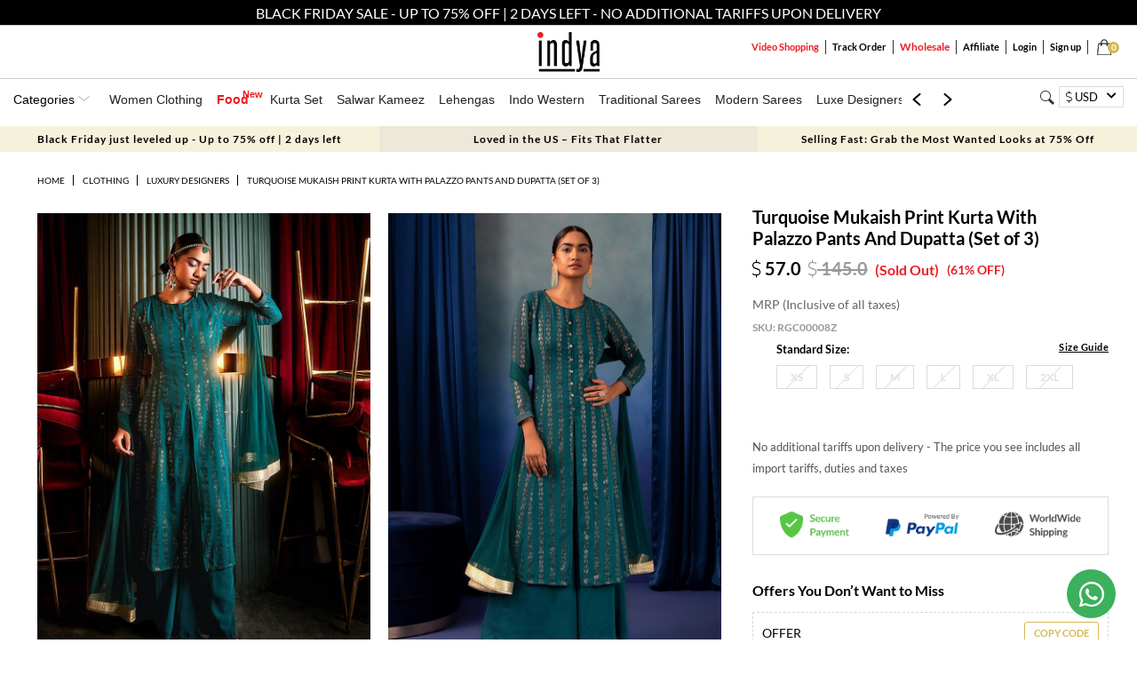

--- FILE ---
content_type: text/html; charset=utf-8
request_url: https://www.houseofindya.com/turquoise-mukaish-print-kurta-with-palazzo-pants-and-dupatta-(set-of-3)-321/iprdt
body_size: 63989
content:
<!DOCTYPE html>
<html lang="en">
<head>

    <meta http-equiv="Content-Type" content="text/html; charset=utf-8" />
    <meta name="viewport" content="width=device-width, initial-scale=1.0, maximum-scale=1.0, user-scalable=no" />

    <link rel="dns-prefetch" href="https://img.faballey.com">
    <link rel="preconnect" href="https://www.googletagmanager.com">
    <link rel="preconnect" href="https://www.googleadservices.com">
    <link rel="dns-prefetch" href="https://static.bytedance.com">
    <link rel="preconnect" href="https://s0.ipstatp.com">
    <link rel="preconnect" href="https://www.google-analytics.com">
    <link rel="preconnect" href="https://assets.faballey.com">
    <link rel="preconnect" href="https://connect.facebook.net">

    <link rel="shortcut icon" href="[data-uri]" />
    <!--<script src='https://js.sentry-cdn.com/000ae86b1dc04a2794d3a7d0abea7cc7.min.js' crossorigin="anonymous"></script>-->
    <!--<link href="https://assets.faballey.com/themes/default/css/font-awesome.min.css?v=18.6" type="text/css" rel="stylesheet" />-->
    <link href="https://assets.faballey.com/themes/default/css/fontawesomepro.css?v=18.6" type="text/css" rel="stylesheet" />
    <!--<link rel="stylesheet" href="https://cdnjs.cloudflare.com/ajax/libs/font-awesome/4.4.0/css/font-awesome.min.css" integrity="sha256-k2/8zcNbxVIh5mnQ52A0r3a6jAgMGxFJFE2707UxGCk=" crossorigin="anonymous" />-->
    <link href="https://assets.faballey.com/themes/default/css/indya/mainstyle.min.css?v=18.6" rel="stylesheet" />
    <!--<script src="https://cdnjs.cloudflare.com/ajax/libs/jquery/3.2.1/jquery.min.js" integrity="sha256-hwg4gsxgFZhOsEEamdOYGBf13FyQuiTwlAQgxVSNgt4=" crossorigin="anonymous"></script>-->
    <script src="https://assets.faballey.com/themes/default/javascript/jquery-3.2.1.min.js?v=18.6"></script>
    <script src="https://assets.faballey.com/themes/default/javascript/mainjs.min.js?v=18.6"></script>
	<script src="https://assets.faballey.com/themes/default/javascript/handlebars.min.js?v=18.6"></script>
     <script src="/n7/n7HD.js"></script>

	
    <meta name="viewport" content="width=device-width" />
    
                <link rel="canonical" href="https://www.houseofindya.com/turquoise-mukaish-print-kurta-with-palazzo-pants-and-dupatta-(set-of-3)-321/iprdt" />

    
    <!--Twitter Start-->
    <meta property="twitter:card" content="">
    <meta name="twitter:site" content="@houseofindya">
    <meta property="twitter:title" content=" Buy Women Turquoise Mukaish Print Kurta With Palazzo Pants And Dupatta (Set Of 3) - RGC00008 - Luxury Designers - Indya">
    <meta property="twitter:description" content="Buy women Turquoise Mukaish Print Kurta With Palazzo Pants And Dupatta (Set Of 3) - RGC00008 online in India. Shop latest collection of Luxury Designers for women with COD and easy return at Indya.">
    <meta property="twitter:image" content="https://img.faballey.com/images/product/RGC00008Z/1.jpg">
    <!--Twitter End-->
    <!--OG Start-->
    <meta property="og:title" content=" Buy Women Turquoise Mukaish Print Kurta With Palazzo Pants And Dupatta (Set Of 3) - RGC00008 - Luxury Designers - Indya" />
    <meta property="og:type" content="website" />
    <meta property="og:url" content="https://www.houseofindya.com/turquoise-mukaish-print-kurta-with-palazzo-pants-and-dupatta-(set-of-3)-321/iprdt">
    <meta property="og:image" content="https://img.faballey.com/images/product/RGC00008Z/1.jpg">
    <meta property="og:description" content="Buy women Turquoise Mukaish Print Kurta With Palazzo Pants And Dupatta (Set Of 3) - RGC00008 online in India. Shop latest collection of Luxury Designers for women with COD and easy return at Indya." />
    <meta property="og:site_name" content="Houseofindya">
    <meta property="og:image:type" content="image/jpg" />
    <meta property="og:image:width" content="400" />
    <meta property="og:image:height" content="530" />
    <meta property="fb:app_id" content="250560225432925" />
    <meta name="robots" content="INDEX, FOLLOW" />
    <!--OG End-->

            <title> Buy Women Turquoise Mukaish Print Kurta With Palazzo Pants And Dupatta (Set Of 3) - RGC00008 - Luxury Designers - Indya</title>
            <meta name="description" content="Buy women Turquoise Mukaish Print Kurta With Palazzo Pants And Dupatta (Set Of 3) - RGC00008 online in India. Shop latest collection of Luxury Designers for women with COD and easy return at Indya." />


    <link rel="alternate" hreflang="x-default" href="https://www.houseofindya.com/turquoise-mukaish-print-kurta-with-palazzo-pants-and-dupatta-(set-of-3)-321/iprdt" />
    <link rel="alternate" hreflang="en-gb" href="https://www.houseofindya.co.uk/turquoise-mukaish-print-kurta-with-palazzo-pants-and-dupatta-(set-of-3)-321/iprdt" />
    <link rel="alternate" hreflang="en-ca" href="https://www.houseofindya.ca/turquoise-mukaish-print-kurta-with-palazzo-pants-and-dupatta-(set-of-3)-321/iprdt" />
    <link rel="alternate" hreflang="en-au" href="https://www.houseofindya.com.au/turquoise-mukaish-print-kurta-with-palazzo-pants-and-dupatta-(set-of-3)-321/iprdt" />
    <link rel="alternate" hreflang="ar-AE" href="https://www.houseofindya.ae/turquoise-mukaish-print-kurta-with-palazzo-pants-and-dupatta-(set-of-3)-321/iprdt" />
    <link rel="alternate" hreflang="en-in" href="https://www.houseofindya.in/turquoise-mukaish-print-kurta-with-palazzo-pants-and-dupatta-(set-of-3)-321/iprdt" />
	<link rel="alternate" hreflang="en-us" href="https://www.houseofindya.com/turquoise-mukaish-print-kurta-with-palazzo-pants-and-dupatta-(set-of-3)-321/iprdt" />

	
    
    


    <script>
        try {
            dataLayer = [{ 'userIDHit': '7c69699e-96d5-4968-91f5-42ae15006eb0' }];
        }
        catch (e) {}
    </script>

    <!-- Google Tag Manager -->
    <script>
        (function (w, d, s, l, i) {
            w[l] = w[l] || []; w[l].push({
                'gtm.start':
                    new Date().getTime(), event: 'gtm.js'
            }); var f = d.getElementsByTagName(s)[0],
                j = d.createElement(s), dl = l != 'dataLayer' ? '&l=' + l : ''; j.async = true; j.src =
                    'https://www.googletagmanager.com/gtm.js?id=' + i + dl; f.parentNode.insertBefore(j, f);
        })(window, document, 'script', 'dataLayer', 'GTM-KH87V84');</script>
    <!-- End Google Tag Manager -->
	<!-- Google Tag Manager Adyogi-->
	<script>(function(w,d,s,l,i){w[l]=w[l]||[];w[l].push({'gtm.start':
	new Date().getTime(),event:'gtm.js'});var f=d.getElementsByTagName(s)[0],
	j=d.createElement(s),dl=l!='dataLayer'?'&l='+l:'';j.async=true;j.src=
	'https://www.googletagmanager.com/gtm.js?id='+i+dl;f.parentNode.insertBefore(j,f);
	})(window,document,'script','dataLayer','GTM-W3N2T374');</script>
<!-- End Google Tag Manager -->
    <!--Facebook Dyanmic Products Ads-->
    <script type="text/javascript">

        !function (f, b, e, v, n, t, s) {
            if (f.fbq) return; n = f.fbq = function () {
                n.callMethod ?
                    n.callMethod.apply(n, arguments) : n.queue.push(arguments)
            };
            if (!f._fbq) f._fbq = n; n.push = n; n.loaded = !0; n.version = '2.0';
            n.queue = []; t = b.createElement(e); t.async = !0;
            t.src = v; s = b.getElementsByTagName(e)[0];
            s.parentNode.insertBefore(t, s)
        }(window, document, 'script',
            'https://connect.facebook.net/en_US/fbevents.js');
        fbq('init', '1961137310870679');
        fbq('track', 'PageView');

        (function removeFacebookAppendedHash() {
            if (!window.location.hash || window.location.hash !== '#_=_')
                return;
            if (window.history && window.history.replaceState)
                return window.history.replaceState('', document.title, window.location.pathname + window.location.search);
            // Prevent scrolling by storing the page's current scroll offset
            var scroll = {
                top: document.body.scrollTop,
                left: document.body.scrollLeft
            };
            window.location.hash = "";
            // Restore the scroll offset, should be flicker free
            document.body.scrollTop = scroll.top;
            document.body.scrollLeft = scroll.left;
        }());
    </script>

    <!-- Global site tag (gtag.js) - Google Ads: 810568183 -->
    <script async src="https://www.googletagmanager.com/gtag/js?id=AW-810568183"></script>
    <script>
        window.dataLayer = window.dataLayer || [];
        function gtag() { dataLayer.push(arguments); }
        gtag('js', new Date());

        gtag('config', 'AW-810568183');
    </script>

    <script type="application/ld+json">
        { "@context": "http://schema.org","@type": "Organization","name": "Indya","url": "https://www.houseofindya.com/","logo": "https://www.houseofindya.com/images/indya/logo.png","address":[{"@type": "PostalAddress","streetAddress": "High Street Essentials Pvt Ltd","addressLocality": "C-39, Sector 58", "addressRegion": "Noida","postalCode": "201301", "addressCountry": "India"}],"contactPoint": [{"@type": "ContactPoint","telephone": "[ +91-8929987349 / 0120-6850262]","contactType": "customer support","email": "customercare@houseofindya.com"}],"sameAs": ["https://www.facebook.com/houseofindya","https://twitter.com/houseofindya","https://www.instagram.com/indya","https://in.pinterest.com/houseofindya/","https://www.youtube.com/channel/UCBwiBrn7wBNsvjZyeq23Dpg"]}
    </script>

    <link rel="manifest" href="/manifest.json">
    <style>
        .ftrTextcntr h2:first-child {
            font-size: 16px;
            font-weight: 700;
            text-transform: uppercase;
            position: relative;
        }
        /*.ftrTextcntr h2:first-child::before {
                content: "";
                position: absolute;
                background: #dcdcdc;
                width: 100%;
                height: 1px;
                top: 50%;
            }*/
        @media only screen and (min-width : 920px) and (max-width : 1051px) {
            .menuBox ul li:hover > ul {
                padding: 20px
            }

            .submenuBox {
                margin-right: 20px !important;
            }
        }
    </style>
    
    
    <script type="text/javascript">
        //; window.NREUM || (NREUM = {}); NREUM.init = { privacy: { cookies_enabled: true } };
        //window.NREUM || (NREUM = {}), __nr_require = function (e, t, n) { function r(n) { if (!t[n]) { var i = t[n] = { exports: {} }; e[n][0].call(i.exports, function (t) { var i = e[n][1][t]; return r(i || t) }, i, i.exports) } return t[n].exports } if ("function" == typeof __nr_require) return __nr_require; for (var i = 0; i < n.length; i++)r(n[i]); return r }({ 1: [function (e, t, n) { function r() { } function i(e, t, n) { return function () { return o(e, [u.now()].concat(c(arguments)), t ? null : this, n), t ? void 0 : this } } var o = e("handle"), a = e(7), c = e(8), f = e("ee").get("tracer"), u = e("loader"), s = NREUM; "undefined" == typeof window.newrelic && (newrelic = s); var d = ["setPageViewName", "setCustomAttribute", "setErrorHandler", "finished", "addToTrace", "inlineHit", "addRelease"], p = "api-", l = p + "ixn-"; a(d, function (e, t) { s[t] = i(p + t, !0, "api") }), s.addPageAction = i(p + "addPageAction", !0), s.setCurrentRouteName = i(p + "routeName", !0), t.exports = newrelic, s.interaction = function () { return (new r).get() }; var m = r.prototype = { createTracer: function (e, t) { var n = {}, r = this, i = "function" == typeof t; return o(l + "tracer", [u.now(), e, n], r), function () { if (f.emit((i ? "" : "no-") + "fn-start", [u.now(), r, i], n), i) try { return t.apply(this, arguments) } catch (e) { throw f.emit("fn-err", [arguments, this, e], n), e } finally { f.emit("fn-end", [u.now()], n) } } } }; a("actionText,setName,setAttribute,save,ignore,onEnd,getContext,end,get".split(","), function (e, t) { m[t] = i(l + t) }), newrelic.noticeError = function (e, t) { "string" == typeof e && (e = new Error(e)), o("err", [e, u.now(), !1, t]) } }, {}], 2: [function (e, t, n) { function r() { return c.exists && performance.now ? Math.round(performance.now()) : (o = Math.max((new Date).getTime(), o)) - a } function i() { return o } var o = (new Date).getTime(), a = o, c = e(9); t.exports = r, t.exports.offset = a, t.exports.getLastTimestamp = i }, {}], 3: [function (e, t, n) { function r(e) { return !(!e || !e.protocol || "file:" === e.protocol) } t.exports = r }, {}], 4: [function (e, t, n) { function r(e, t) { var n = e.getEntries(); n.forEach(function (e) { "first-paint" === e.name ? d("timing", ["fp", Math.floor(e.startTime)]) : "first-contentful-paint" === e.name && d("timing", ["fcp", Math.floor(e.startTime)]) }) } function i(e, t) { var n = e.getEntries(); n.length > 0 && d("lcp", [n[n.length - 1]]) } function o(e) { e.getEntries().forEach(function (e) { e.hadRecentInput || d("cls", [e]) }) } function a(e) { if (e instanceof m && !g) { var t = Math.round(e.timeStamp), n = { type: e.type }; t <= p.now() ? n.fid = p.now() - t : t > p.offset && t <= Date.now() ? (t -= p.offset, n.fid = p.now() - t) : t = p.now(), g = !0, d("timing", ["fi", t, n]) } } function c(e) { d("pageHide", [p.now(), e]) } if (!("init" in NREUM && "page_view_timing" in NREUM.init && "enabled" in NREUM.init.page_view_timing && NREUM.init.page_view_timing.enabled === !1)) { var f, u, s, d = e("handle"), p = e("loader"), l = e(6), m = NREUM.o.EV; if ("PerformanceObserver" in window && "function" == typeof window.PerformanceObserver) { f = new PerformanceObserver(r); try { f.observe({ entryTypes: ["paint"] }) } catch (v) { } u = new PerformanceObserver(i); try { u.observe({ entryTypes: ["largest-contentful-paint"] }) } catch (v) { } s = new PerformanceObserver(o); try { s.observe({ type: "layout-shift", buffered: !0 }) } catch (v) { } } if ("addEventListener" in document) { var g = !1, w = ["click", "keydown", "mousedown", "pointerdown", "touchstart"]; w.forEach(function (e) { document.addEventListener(e, a, !1) }) } l(c) } }, {}], 5: [function (e, t, n) { function r(e, t) { if (!i) return !1; if (e !== i) return !1; if (!t) return !0; if (!o) return !1; for (var n = o.split("."), r = t.split("."), a = 0; a < r.length; a++)if (r[a] !== n[a]) return !1; return !0 } var i = null, o = null, a = /Version\/(\S+)\s+Safari/; if (navigator.userAgent) { var c = navigator.userAgent, f = c.match(a); f && c.indexOf("Chrome") === -1 && c.indexOf("Chromium") === -1 && (i = "Safari", o = f[1]) } t.exports = { agent: i, version: o, match: r } }, {}], 6: [function (e, t, n) { function r(e) { function t() { e(a && document[a] ? document[a] : document[i] ? "hidden" : "visible") } "addEventListener" in document && o && document.addEventListener(o, t, !1) } t.exports = r; var i, o, a; "undefined" != typeof document.hidden ? (i = "hidden", o = "visibilitychange", a = "visibilityState") : "undefined" != typeof document.msHidden ? (i = "msHidden", o = "msvisibilitychange") : "undefined" != typeof document.webkitHidden && (i = "webkitHidden", o = "webkitvisibilitychange", a = "webkitVisibilityState") }, {}], 7: [function (e, t, n) { function r(e, t) { var n = [], r = "", o = 0; for (r in e) i.call(e, r) && (n[o] = t(r, e[r]), o += 1); return n } var i = Object.prototype.hasOwnProperty; t.exports = r }, {}], 8: [function (e, t, n) { function r(e, t, n) { t || (t = 0), "undefined" == typeof n && (n = e ? e.length : 0); for (var r = -1, i = n - t || 0, o = Array(i < 0 ? 0 : i); ++r < i;)o[r] = e[t + r]; return o } t.exports = r }, {}], 9: [function (e, t, n) { t.exports = { exists: "undefined" != typeof window.performance && window.performance.timing && "undefined" != typeof window.performance.timing.navigationStart } }, {}], ee: [function (e, t, n) { function r() { } function i(e) { function t(e) { return e && e instanceof r ? e : e ? u(e, f, a) : a() } function n(n, r, i, o, a) { if (a !== !1 && (a = !0), !l.aborted || o) { e && a && e(n, r, i); for (var c = t(i), f = v(n), u = f.length, s = 0; s < u; s++)f[s].apply(c, r); var p = d[h[n]]; return p && p.push([b, n, r, c]), c } } function o(e, t) { y[e] = v(e).concat(t) } function m(e, t) { var n = y[e]; if (n) for (var r = 0; r < n.length; r++)n[r] === t && n.splice(r, 1) } function v(e) { return y[e] || [] } function g(e) { return p[e] = p[e] || i(n) } function w(e, t) { s(e, function (e, n) { t = t || "feature", h[n] = t, t in d || (d[t] = []) }) } var y = {}, h = {}, b = { on: o, addEventListener: o, removeEventListener: m, emit: n, get: g, listeners: v, context: t, buffer: w, abort: c, aborted: !1 }; return b } function o(e) { return u(e, f, a) } function a() { return new r } function c() { (d.api || d.feature) && (l.aborted = !0, d = l.backlog = {}) } var f = "nr@context", u = e("gos"), s = e(7), d = {}, p = {}, l = t.exports = i(); t.exports.getOrSetContext = o, l.backlog = d }, {}], gos: [function (e, t, n) { function r(e, t, n) { if (i.call(e, t)) return e[t]; var r = n(); if (Object.defineProperty && Object.keys) try { return Object.defineProperty(e, t, { value: r, writable: !0, enumerable: !1 }), r } catch (o) { } return e[t] = r, r } var i = Object.prototype.hasOwnProperty; t.exports = r }, {}], handle: [function (e, t, n) { function r(e, t, n, r) { i.buffer([e], r), i.emit(e, t, n) } var i = e("ee").get("handle"); t.exports = r, r.ee = i }, {}], id: [function (e, t, n) { function r(e) { var t = typeof e; return !e || "object" !== t && "function" !== t ? -1 : e === window ? 0 : a(e, o, function () { return i++ }) } var i = 1, o = "nr@id", a = e("gos"); t.exports = r }, {}], loader: [function (e, t, n) { function r() { if (!E++) { var e = x.info = NREUM.info, t = l.getElementsByTagName("script")[0]; if (setTimeout(u.abort, 3e4), !(e && e.licenseKey && e.applicationID && t)) return u.abort(); f(h, function (t, n) { e[t] || (e[t] = n) }); var n = a(); c("mark", ["onload", n + x.offset], null, "api"), c("timing", ["load", n]); var r = l.createElement("script"); r.src = "https://" + e.agent, t.parentNode.insertBefore(r, t) } } function i() { "complete" === l.readyState && o() } function o() { c("mark", ["domContent", a() + x.offset], null, "api") } var a = e(2), c = e("handle"), f = e(7), u = e("ee"), s = e(5), d = e(3), p = window, l = p.document, m = "addEventListener", v = "attachEvent", g = p.XMLHttpRequest, w = g && g.prototype; if (d(p.location)) { NREUM.o = { ST: setTimeout, SI: p.setImmediate, CT: clearTimeout, XHR: g, REQ: p.Request, EV: p.Event, PR: p.Promise, MO: p.MutationObserver }; var y = "" + location, h = { beacon: "bam.nr-data.net", errorBeacon: "bam.nr-data.net", agent: "js-agent.newrelic.com/nr-1208.min.js" }, b = g && w && w[m] && !/CriOS/.test(navigator.userAgent), x = t.exports = { offset: a.getLastTimestamp(), now: a, origin: y, features: {}, xhrWrappable: b, userAgent: s }; e(1), e(4), l[m] ? (l[m]("DOMContentLoaded", o, !1), p[m]("load", r, !1)) : (l[v]("onreadystatechange", i), p[v]("onload", r)), c("mark", ["firstbyte", a.getLastTimestamp()], null, "api"); var E = 0 } }, {}], "wrap-function": [function (e, t, n) { function r(e, t) { function n(t, n, r, f, u) { function nrWrapper() { var o, a, s, p; try { a = this, o = d(arguments), s = "function" == typeof r ? r(o, a) : r || {} } catch (l) { i([l, "", [o, a, f], s], e) } c(n + "start", [o, a, f], s, u); try { return p = t.apply(a, o) } catch (m) { throw c(n + "err", [o, a, m], s, u), m } finally { c(n + "end", [o, a, p], s, u) } } return a(t) ? t : (n || (n = ""), nrWrapper[p] = t, o(t, nrWrapper, e), nrWrapper) } function r(e, t, r, i, o) { r || (r = ""); var c, f, u, s = "-" === r.charAt(0); for (u = 0; u < t.length; u++)f = t[u], c = e[f], a(c) || (e[f] = n(c, s ? f + r : r, i, f, o)) } function c(n, r, o, a) { if (!m || t) { var c = m; m = !0; try { e.emit(n, r, o, t, a) } catch (f) { i([f, n, r, o], e) } m = c } } return e || (e = s), n.inPlace = r, n.flag = p, n } function i(e, t) { t || (t = s); try { t.emit("internal-error", e) } catch (n) { } } function o(e, t, n) { if (Object.defineProperty && Object.keys) try { var r = Object.keys(e); return r.forEach(function (n) { Object.defineProperty(t, n, { get: function () { return e[n] }, set: function (t) { return e[n] = t, t } }) }), t } catch (o) { i([o], n) } for (var a in e) l.call(e, a) && (t[a] = e[a]); return t } function a(e) { return !(e && e instanceof Function && e.apply && !e[p]) } function c(e, t) { var n = t(e); return n[p] = e, o(e, n, s), n } function f(e, t, n) { var r = e[t]; e[t] = c(r, n) } function u() { for (var e = arguments.length, t = new Array(e), n = 0; n < e; ++n)t[n] = arguments[n]; return t } var s = e("ee"), d = e(8), p = "nr@original", l = Object.prototype.hasOwnProperty, m = !1; t.exports = r, t.exports.wrapFunction = c, t.exports.wrapInPlace = f, t.exports.argsToArray = u }, {}] }, {}, ["loader"]);
        //; NREUM.loader_config = { accountID: "3185259", trustKey: "3185259", agentID: "205356759", licenseKey: "NRJS-cd797235cdd0ba60935", applicationID: "205356759" }
        //    ; NREUM.info = { beacon: "bam.eu01.nr-data.net", errorBeacon: "bam.eu01.nr-data.net", licenseKey: "NRJS-cd797235cdd0ba60935", applicationID: "205356759", sa: 1 }
    </script>
    <!--Global Site Tag-->
    <!-- <script async src="https://www.googletagmanager.com/gtag/js?id=AW-979170675"></script> -->
    <!-- <script> -->
    <!-- window.dataLayer = window.dataLayer || []; -->
    <!-- function gtag() { dataLayer.push(arguments); } -->
    <!-- gtag('js', new Date()); -->
    <!-- gtag('config', 'AW-979170675'); -->
    <!-- </script> -->
    <!--End Here--->
</head>
<body>

    <!-- Google Tag Manager (noscript) -->
    <noscript>
        <iframe src="https://www.googletagmanager.com/ns.html?id=GTM-KH87V84"
                height="0" width="0" style="display:none;visibility:hidden"></iframe>
    </noscript>
    <!-- End Google Tag Manager (noscript) -->
	<!-- Google Tag Manager (noscript) Adyogi -->
		<noscript><iframe src="https://www.googletagmanager.com/ns.html?id=GTM-W3N2T374"
		height="0" width="0" style="display:none;visibility:hidden"></iframe></noscript>
    <!-- End Google Tag Manager (noscript) -->
    <!--end-->
    <!--CleverTap-->
    <script type="text/javascript">
        var clevertap = { event: [], profile: [], account: [], onUserLogin: [], notifications: [], privacy: [] };
        // replace with the CLEVERTAP_ACCOUNT_ID with the actual ACCOUNT ID value from your Dashboard -> Settings page
        clevertap.account.push({ "id": "884-746-K75Z" });
        clevertap.privacy.push({ optOut: false }); //set the flag to true, if the user of the device opts out of sharing their data
        clevertap.privacy.push({ useIP: false }); //set the flag to true, if the user agrees to share their IP data
        (function () {
            var wzrk = document.createElement('script');
            wzrk.type = 'text/javascript';
            wzrk.async = true;
            wzrk.src = ('https:' == document.location.protocol ? 'https://d2r1yp2w7bby2u.cloudfront.net' : 'http://static.clevertap.com') + '/js/a.js';
            var s = document.getElementsByTagName('script')[0];
            s.parentNode.insertBefore(wzrk, s);
        })();

    </script>
    <!--End-->
    <script type="text/javascript">
        var _taq = { "id": "8c9be48e-707c-40f1-b2de-57ab88b47159", "events": [], "identify": [], "property": [] };
        

    </script>

    

        <div id="g_id_onload"
             data-client_id="270118625048-hp19mhiaf5evkmqg1v12589ra4rpfbrd.apps.googleusercontent.com"
             data-login_uri="https://www.houseofindya.com/account/googlelogin"
             data-state_to_login="/turquoise-mukaish-print-kurta-with-palazzo-pants-and-dupatta-(set-of-3)-321/iprdt">
        </div>
    <div class="alertMain" style="display:none;">
        <div class="alertBox">
        </div>
        <span class="alertClse">Ok</span>
    </div>
    <div id="wrapper">
        
<style>
.luxelg {
    padding: 13px;
    width: 70px;
}
.stripLogo {
    max-width: 280px;
    margin: 0 auto;
    width: 100%;
    display: inherit;
}
.tooltripsubmenu {display:none;}
.tooltripmenu:hover > .tooltripsubmenu {
    position: absolute;
    display: block;
    background: #eee8d8;
    z-index: 2;
    margin-left: -30px;
    padding: 20px 40px;
    text-align: left;
    -moz-animation: fadeMenu 500ms;
    -webkit-animation: fadeMenu 500ms;
    -o-animation: fadeMenu 500ms;
    -ms-animation: fadeMenu 500ms;
    animation: fadeMenu 500ms;
	top:53px;

}
.tooltripmenuluxe:hover > .tooltripsubmenu {
    top:46px;
}
.tooltripmenudesigners:hover > .tooltripsubmenu {
    top:43px;
}
.tooltripmenubig:hover >::before {
    content: "";
    border-left: 8px solid transparent;
    border-right: 8px solid transparent;
    border-bottom: 8px solid #ede8d8;
    position: absolute;
    top: 46px !important;
    left: 6% !important;
    margin-left: -4px;
}
.tooltripmenuluxe:hover >::before {
    content: "";
    border-left: 8px solid transparent;
    border-right: 8px solid transparent;
    border-bottom: 8px solid #ede8d8;
    position: absolute;
    top: 38px;
    left: 6%;
    margin-left: -4px;
}
.tooltripmenudesigners:hover >::before {
    content: "";
    border-left: 8px solid transparent;
    border-right: 8px solid transparent;
    border-bottom: 8px solid #ede8d8;
    position: absolute;
    top: 38px;
    left: 13%;
    margin-left: -4px;
}
.tooltripmenumenswear:hover > ::before {
        content: "";
        border-left: 8px solid transparent;
        border-right: 8px solid transparent;
        border-bottom: 8px solid #ede8d8;
        position: absolute;
        top: 38px;
        left: 18%;
        margin-left: -4px;
    }
    .tooltripmenumenswear:hover > .tooltripsubmenu {
        top: 43px;
    }
.tooltripsubmenu li {
    list-style: none;
    
}
.tooltripsubmenu li {
    font-size: 12px;
    text-transform: uppercase;
    color: #000;
    display: block;
}
.tooltripsubmenu li a {
    border: none;
    padding: 6px 0;
    color: #393939;
}
.tooltripsubmenu li a {
    font-size: 12px;
    text-transform: uppercase;
    font-weight: 600;
	display: block;
}
.tooltripactive{color: #fff;background: #000000;border:solid 1px;}
.tooltripactive a {color: #fff !important;}
.tooltripmenukidswear:hover > ::before {
        content: "";
        border-left: 8px solid transparent;
        border-right: 8px solid transparent;
        border-bottom: 8px solid #ede8d8;
        position: absolute;
        top: 38px;
        left: 22%;
        margin-left: -4px;
    }
 .tooltripmenukidswear:hover > .tooltripsubmenu {
        top: 43px;
 }
    .tooltripmenuliving:hover > ::before {
        content: "";
        border-left: 8px solid transparent;
        border-right: 8px solid transparent;
        border-bottom: 8px solid #ede8d8;
        position: absolute;
        top: 38px;
        left: 26%;
        margin-left: -4px;
    }

    .tooltripmenubeauty:hover > .tooltripsubmenu {
        top: 43px;
    }

    .tooltripmenubeauty:hover > ::before {
        content: "";
        border-left: 8px solid transparent;
        border-right: 8px solid transparent;
        border-bottom: 8px solid #ede8d8;
        position: absolute;
        top: 38px;
        left: 36%;
        margin-left: -4px;
    }

    .tooltripmenuliving:hover > .tooltripsubmenu {
        top: 43px;
    }
	
	 .tooltripmenufood:hover > .tooltripsubmenu {
        top: 43px;
    }

    .tooltripmenufood:hover > ::before {
        content: "";
        border-left: 8px solid transparent;
        border-right: 8px solid transparent;
        border-bottom: 8px solid #ede8d8;
        position: absolute;
        top: 38px;
        left: 38%;
        margin-left: -4px;
    }
</style>
<div class="topStrip" style='background: #000;top: 0px;position: fixed;height: 29px;'>
			<p style='text-align: center;color: #fff;padding: 5px 10px;'>
               BLACK FRIDAY JUST GOT HOTTER - UP TO 60% OFF | 2 DAYS LEFT
			</p>
</div>
<div class="topStrip" style='top: 29px;height: 60px;'>
    
    
	<div  class="headLeftbox" style='float: left;padding-left: 20px; padding-top:7px'>
        <ul style='font-weight: 600;list-style: none;font-size:14px !important;display:none;'>

           


            <li class="tooltripmenu tooltripmenuluxe" style='float:left;cursor:pointer;padding-left:8px;font-weight:600' id="toodivwomen">
                <div style='padding: 10px 10px;' id="" class="tooltripactive">
                    <a class="lnkindya" href="/" style='cursor:pointer;'>WOMEN</a>

                </div>

                <ul class="tooltripsubmenu sub-menu">

                    <div class="submenuBox">
                        <h3 style="font-size: 15px;">Shop By Category</h3>
                        <li><a href="/women-clothing/cat" title="View All">View All</a></li>

                        <li><a href="/kurta-sets/cat" title="Kurta Sets">Kurta Sets</a></li>
                        <li><a href="/women-lehenga-set/cat?depth=1&label=Lehengas" title="Lehengas">Lehengas</a></li>
                        <li><a href="/women-clothing/fusion-style-sets/cat" title="Indo Western">Indo Western</a></li>
                        <li><a href="/luxe/saree-sets/cat" title="Sarees">Sarees</a></li>
                        <li><a href="/women-clothing/pre-draped-sarees/cat" title="Pre-Draped Sarees">Pre-Draped Sarees</a></li>
                        <li><a href="/women-clothing/indo-western-kurtas-tunics/cat" title="Kurtas">Kurtas</a></li>

                        <li><a href="/women-clothing/festive-wear/cat" title="Festive">Festive Wear</a></li>
                        <li><a href="/indya-clothing/indya-raas/cat" title="Daily Wear">Daily Wear</a></li>
                        <li><a href="/luxe/hand-embroidered/cat" title="Made To Order">Made To Order</a></li>
                        <li><a href="/bridal/cat" title="Bridal">Bridal</a></li>
                        <li><a href="/girls-clothing/cat" title="Indya Girls">Indya Girls</a></li>
                        <li><a href="/women-accessories/cat" title="Accessories">Accessories</a></li>

                    </div>

                    <div class="submenuBox">
                        <h3 style="font-size: 15px;">Shop by collections</h3>
                        <li><a href="/women-clothing/festive-wear/cat" title="Festive">Festive</a></li>
                        <li><a href="/luxe/cat" title="Luxe">Wedding</a></li>
                        <li><a href="/bridal/cat" title="Bridal">Bridal</a></li>
                        <li><a href="/luxe/hand-embroidered/cat" title="Made to Order">Made to Order</a></li>
                        <li><a href="/indya-clothing/indya-raas/cat" title="Daily Wear">Daily Wear</a></li>
                        <li><a href="/designer-collabs/cat" target="_blank" title="Designer Wear">Designer Wear</a></li>

                    </div>

                    <div class="submenuBox">
                        <h3 style="font-size: 15px;">Shop By Occasion</h3>
                        <li><a href="/women-clothing/cat/occasion-festive-wear" title="Festive Wear">Festive Wear</a></li>
                        <li><a href="/women-clothing/cat/occasion-casual-wear" title="EVERYDAY WEAR">EVERYDAY WEAR</a></li>
                        <li><a href="/women-clothing/cat/occasion-wedding-wear" title="Indya Wedding">Wedding</a></li>
                        <li><a href="/women-clothing/cat/occasion-haldi" title="HALDI">HALDI</a></li>
                        <li><a href="/women-clothing/cat/occasion-mehendi-wear" title="MEHENDI">MEHENDI</a></li>
                        <li><a href="/women-clothing/cat/occasion-cocktail" title="COCKTAIL">COCKTAIL</a></li>
                        <li><a href="/women-clothing/cat/occasion-reception-wear" title="RECEPTION">RECEPTION</a></li>
                    </div>

                </ul>
            </li>


          



            <li class="tooltripmenu tooltripmenudesigners" style='float: left;cursor:pointer;padding-left: 8px;font-weight: 600;'>
                <div id="designdiv" style='padding: 10px 10px;' class=""><a href="/jewellery-collections">JEWELLERY</a></div>
                <ul class="tooltripsubmenu sub-menu">

                  

                    <div class="submenuBox">
                        <h3 style="font-size: 15px;">Shop by Category</h3>
                        <li><a href="/jewellery/cat" title="Shop all ">Shop all </a></li>
                        <li><a href="/jewellery/cat" title="Earrings ">Earrings </a></li>
                        <li><a href="/jewellery/neckalace/cat" title="Necklaces">Necklaces</a></li>
                        <li><a href="/jewellery/necklace-set/cat" title="Necklace sets ">Necklace sets </a></li>
                        <li><a href="/jewellery/rings/cat" title="Rings ">Rings </a></li>
                        <li><a href="/jewellery/bangles-braclets/cat" target="_blank" title="Bangles & Bracelets ">Bangles & Bracelets </a></li>

                    </div>
 

                </ul>
            </li>
            <!--MensWear-->
            <li class="tooltripmenu tooltripmenumenswear" style='float: left;cursor:pointer;padding-left: 8px;font-weight: 600;'>
                <div id="mensdiv" style='padding: 10px 10px;' class=""><a href="/menswear">MEN</a></div>
                <ul class="tooltripsubmenu sub-menu">
				 <li><a href="/men-clothing/cat" title="New Arrivals">View All</a></li>
                    <li><a href="/men-clothing/new-arrival/cat" title="New Arrivals">New Arrivals</a></li>
                    <li><a href="/men-clothing/kurtas/cat" title="Kurtas">Kurtas</a></li>
                    <li><a href="/men-clothing/kurta-sets/cat" title="Kurta Sets">Kurta Sets</a></li>
                    <li><a href="/men-clothing/nehru-jackets/cat" title="Nehru Jacket & Sets">Nehru Jacket & Sets</a></li>
                    <li><a href="/men-clothing/bandhgalas/cat" title="Bandhgalas">Bandhgalas</a></li>
                    <li><a href="/men-clothing/sherwanis/cat" title="Sherwanis">Sherwanis</a></li>



                    <li><a href="/men-clothing/blazer/cat" title="Blazer">Blazer</a></li>
                    <li><a href="/men-clothing/shirts/cat" title="Shirts">Shirts</a></li>
                    <li><a href="/men-clothing/bottoms/cat" title="Bottoms">Bottoms</a></li>
                    <li><a href="/men-clothing/suits-and-tuxedos/cat" title="Suits & Tuxedos">Suits & Tuxedos</a></li>

                </ul>
            </li>
            <!--Kids-->
            <li class="tooltripmenu tooltripmenukidswear" style='float: left;cursor:pointer;padding-left: 8px;font-weight: 600;'>
                <div id="kidsdiv" style='padding: 10px 10px;' class=""><a href="/kids">KIDS</a></div>
                <ul class="tooltripsubmenu sub-menu">
                    <li><a href="/kids-wear/cat" title="View All">View All</a></li>
                    <li><a href="/kids/girls-clothing/cat" title="Girls">Girls</a></li>
                    <li> <a href="/kids-wear/boys/cat" title="Boys">Boys</a></li>
                    <li><a href="/kids/girls-clothing/lehenga/cat" title="Lehengas">Lehengas</a></li>
                    <li><a href="/kids/girls-kurta-set/cat" title="Girl Kurta Sets">Girl Kurta Sets</a></li>
                    <li><a href="/kids-wear/kurta-sets/cat" title="Boys kurta Sets">Boys kurta Sets</a></li>
                </ul>
            </li>
          
            <!--Home Living-->
            <li class="tooltripmenu tooltripmenuliving" style='float: left;cursor:pointer;padding-left: 8px;font-weight: 600;display:none;'>
                <div id="homelivingdiv" style='padding: 10px 10px;' class=""><a href="/home-living">HOME</a></div>
                <ul class="tooltripsubmenu sub-menu">
                    <li><a href="/home-living/cat" title="HOME &amp; LIVING">View All</a></li>
                    <li><a href="/home-living/bed-linen-furnishing/bedsheets/cat" title="Bed Linen &amp; Furnishing">Bed Linen &amp; Furnishing</a></li>
                    <li> <a href="/home-living/flooring/cat" title="Flooring">Flooring</a></li>
                    <li><a href="/home-living/cushion-covers/cat" title="Cushion Covers">Cushion Covers</a></li>
                    <li><a href="/home-living/kitchen-and-dining/cat" title="KITCHEN AND DINING">KITCHEN AND DINING</a></li>
                    <li><a href="/home-living/cutlery/cat" title="Boys kurta Sets">CUTLERY</a></li>
                </ul>
            </li>
            <!--Beauty-->
            <li class="tooltripmenu tooltripmenubeauty" style='float: left;cursor:pointer;padding-left: 8px;font-weight: 600;display:none;'>
                <div id="Beautydiv" style='padding: 10px 10px;' class=""><a href="/beauty">BEAUTY</a></div>
                <ul class="tooltripsubmenu sub-menu">
                    <li><a href="/beauty-products/skincare/cat" title="ALL SKINCARE">ALL SKINCARE</a></li>
                    <li><a href="/beauty-products/haircare/cat" title="HAIRCARE">HAIRCARE</a></li>
                    <li> <a href="/beauty-products/fragrances/cat" title="FRAGRANCES">FRAGRANCES</a></li>
                    <li><a href="/beauty-products/aromatherapy/cat" title="AROMATHERAPY">AROMATHERAPY</a></li>
                    <li><a href="/beauty-products/bath-body/cat" title="BATH &amp; BODY">BATH &amp; BODY</a></li>
                    <li><a href="/beauty-products/babycare/cat" title="Babycare">Babycare</a></li>
                    <li><a href="/beauty-products/accessories/cat" title="ACCESSORIES">ACCESSORIES</a></li>

                </ul>
            </li>
           <li class="tooltripmenu tooltripmenufood" style='float: left;cursor:pointer;padding-left: 8px;font-weight: 600;display:none;'>
			<div id="Fooddiv" style='padding: 10px 10px;' class=""><a href="/food">FOOD</a></div>
			<ul class="tooltripsubmenu sub-menu">
			<li><a href="/food-items/cat" title="View All">View All</a></li>
				<li><a href="/food-items/dals-and-pulses/cat" title="Dals and Pulses">Dals and Pulses</a></li>
				<li><a href="/food-items/dry-fruits/cat" title="Dry fruits">Dry fruits</a></li>
				<li> <a href="/food-items/masalas-and-spices/cat" title="Masalas and Spices">Masalas and Spices</a></li>
				<li><a href="/food-items/organic-staples/cat" title="Organic Staples">Organic Staples</a></li>
				<li><a href="/food-items/tea-and-coffee/cat" title="Tea and coffee">Tea and coffee</a></li>
				<li><a href="/food-items/indian-mithai/cat" title="Indian Mithai">Mithai</a></li>
				<li  style='display:none;'><a href="/food-items/pickles-and-chutney/cat" title="Pickles and Chutney">Pickles and Chutney</a></li>
				<li><a href="/food-items/ready-to-cook-and-eat/cat" title="Pickles and Chutney">Ready to Cook and Eat</a></li>
				<li><a href="/food-items/snacks-and-namkeen/cat" title="Snacks and Namkeen ">Snacks and Namkeen </a></li>
				<li><a href="/food-items/pooja-needs/cat" title="Pooja Needs">Pooja Needs</a></li>
				<li><a href="/food-items/steel-utensils/cat" title="Steel Utensils">Steel Utensils</a></li>

			</ul>
       </li>

        </ul>
	</div>
	 <div class="stripLogo" style='max-width: 70px; padding-top:7px'>
         <a id="striplogolink" itemprop="url" href="/">
            
            <img id="imgaffilate" src="https://assets.faballey.com/images/indya/logo.png?v=18.6" alt="Indya - Women's Clothing Site" />
            
                <b id="btxt"></b>
          
        </a>
    </div>
    <div style='float: right;margin-right: 15px;'>
        <div class="headwshlst logincls" style="display:none;">
            <a href="/account/wishlist"><i></i></a>
            <span><a href="/account/wishlist" class="whstlistCnt">0</a></span>
        </div>
        <div class="headBagitem">
            <a href="/checkout/cart"><i></i></a>
            <span class="bagPrice"><a href="/checkout/cart">0</a></span>

        </div>
        <div class="addNotify" style="display: none;">Added product to bag, you've got&nbsp;<pre class="notifyNum">0</pre>&nbsp;product  in your bag</div>
    </div>
    <div class="striprhtBox">
        <ul>
			<li><a href="/ecatalogue" style="color:#ed1c24;font-weight:700">Wedding Guide 2025</a></li>
           
            <li class="logoutcls" style="display:block;"><a href="javascript:void(0);" onclick="NewloginSignup.OpenLoginSignUpBylink('','/account/myorders');">Track Order</a></li>

			<li><a class="lnkwholesale" href="/wholesale" style="color:#ed1c24;font-weight:700;font-size:12px;">Wholesale</a></li>
            <li><a href="/affiliatescontactus" style="font-weight:700;">Affiliate</a></li>
                <li><a href="/store-locator">Store Locator</a></li>

            <li class="logoutcls" style="display:block;"><a href="javascript:void(0);" onclick="NewloginSignup.OpenLoginSignUpBylink('','');">Login</a></li>
            <li class="logoutcls" style="display:block;"><a href="javascript:void(0);" onclick="NewloginSignup.OpenLoginSignUpBylink('','');">Sign up</a></li>


            <li class="logincls" style="display:none;">
                <div class="shwlgndrpdwn">

                    <a>
                        Hi, <label id="lblUsername">There</label> <i class="fa fa-caret-down"></i>
                    </a>
                    <div class="lgndropdwn" style="display:none">
                        <span><a href="/account">My Account</a></span>
                        <span><a href="/account/myorders">My Orders</a></span>
                        <span><a href="/account/logout" id="_l_ot">LogOut</a></span>
                    </div>


                </div>
            </li>
        </ul>
    </div>

    <div class="cl"></div>
    <script type="text/javascript">
        $(document).on('click', '#_l_ot', function () {
           // Moengage.destroy_session();
        });

        $(document).ready(function () {
            
            //alert(UserAuth);
        });

            $(function () {
                if (window.location.href.indexOf('/?v=') > 0) {
                    window.location.href = "/";
                }
                fliper();
                setTimer();
            });

           

            //$(window).on("load", function (e) {
            //    getuserinfo();
            //});

         

        function fliper() {
            $('#_ct').html('').html($('#_cd').html()).fadeIn(1000);
            $('#_cd').attr('data-visible', '0');
            $('#_ctm').attr('data-visible', '1');
            var x = setInterval(function () {
                var _st = $.trim($('#_e').attr('data-ex'));
                if (parseInt(_st) > 0) {
                    var _d_vi = $.trim($('#_cd').attr('data-visible'));
                    var _t_vi = $.trim($('#_ctm').attr('data-visible'));
                    if (parseInt(_d_vi) > 0) {
                        //$('#_ctm').hide();
                        $('#_cd').attr('data-visible', '0');
                        $('#_ctm').attr('data-visible', '1');
                        $('#_ct').html('').html($('#_cd').html()).fadeIn(1000);
                    }
                    if (parseInt(_t_vi) > 0) {
                        var _st = $.trim($('#_e').attr('data-ex'));
                        if (_st > 0) {
                            //$('#_cd').hide();
                            $('#_ctm').attr('data-visible', '0');
                            $('#_cd').attr('data-visible', '1');
                            $('#_ct').html('').html($('#_ctm').html()).fadeIn(1000);
                        }
                        else {
                            // $('#_ctm').hide();
                            $('#_cd').attr('data-visible', '0');
                            $('#_ctm').attr('data-visible', '1');
                            $('#_ct').html('').html($('#_cd').html()).fadeIn(1000);
                        }
                    }
                }
            }, 5000);

        }

        function setTimer() {
            var _st = $.trim($('#_e').attr('data-ex'));
            if (parseInt(_st) > 0) {
                var _exd = new Date($('#_e').val()).getTime();
                var x = setInterval(function () {
                    var _ct = new Date().getTime();
                    var _df = _exd - _ct;
                    if (_df > 0) {
                        var _h = (Math.floor(_df / (1000 * 60 * 60 * 24)) * 24) + Math.floor((_df % (1000 * 60 * 60 * 24)) / (1000 * 60 * 60));
                        var _m = Math.floor((_df % (1000 * 60 * 60)) / (1000 * 60));
                        var _s = Math.floor((_df % (1000 * 60)) / 1000);
                        if (parseInt(_h) < 10) {
                            _h = '0' + _h;
                        }
                        if (parseInt(_m) < 10) {
                            _m = '0' + _m;
                        }
                        if (parseInt(_s) < 10) {
                            _s = '0' + _s;
                        }
                        $('._sh').text(_h);
                        $('._sm').text(_m);
                        $('._ss').text(_s);

                    }
                    if (_df < 0) {
                        $('#_e').attr('data-ex', '0');
                        //$('#_ctm').hide();
                        clearInterval(x);
                    }
                }, 1000);
            }
        }
 
    </script>

</div>

        <style>
.submenuBox { float: left; margin-right: 40px; }
.submenuBox:last-child { margin-right: 0; }
.submenuBox h3 { font-size: 17px; margin-bottom: 10px; }
.submenuBox h3 a { font-size: 17px; padding: 0; }
.menuBox ul li:hover>.submenuTrend::before { left: 11%; }
 
            
            .navfixed {
                position: fixed !important;
				top: 81px;
            }

                .navfixed .srcresultMain {
                    top: 42px;
                }
				.navfixed .DT-main-menu-dropdown {
					top: 40px !important;
				}

            .srcBox input[type="search"] {
                border: none;
                width: 17px;
                position: relative;
                height: 35px;
                text-indent: 9999px;
                font-weight: 700;
                font-size: 12px;
                color: #7a7a7a;
                box-sizing: border-box;
                background-color: transparent;
                cursor: pointer;
                background: url(https://assets.faballey.com/themes/default/images/indya/srcicon.png) no-repeat 97%;
                -webkit-transition: all .5s;
                -moz-transition: all .5s;
                transition: all .5s
            }

                .srcBox input[type="search"]:focus {
                    width: 270px !important;
                    border-radius: 5px;
                    cursor: auto;
                    text-indent: inherit;
                    padding: 0 10px;
                    background: none;
                    background-color: #f4f4f4;
                    -webkit-transition: all .5s;
                    -moz-transition: all .5s;
                    transition: all .5s;
                }

            .srcresultMain {
                position: absolute;
                top: 140px;
                right: 6rem;
                max-width: 600px;
                width: 100%;
                z-index: 2;
                text-align: left;
            }

            .searchResult {
                display: inline-block;
                background: #fff;
                padding: 1rem;
                border: 1px solid #ccc;
                width: 100%;
            }

                .searchResult .keywords {
                    padding: 0 10px;
                    width: 48%;
                    float: left;
                }

                    .searchResult .keywords li {
                        list-style: none;
                        font-size: 13px;
                        font-weight: 500;
                        padding: 10px 0;
                    }

                        .searchResult .keywords li i {
                            color: #ccc;
                            padding-right: 10px;
                        }

                        .searchResult .keywords li a:hover {
                            color: #fc6486;
                        }

                .searchResult .products {
                    width: 48%;
                    float: left;
                    padding: 0 10px;
                }

                    .searchResult .products ul {
                        display: flex;
                        flex-wrap: wrap;
                        justify-content: space-between;
                    }

                    .searchResult .products li {
                        width: 45%;
                        font-size: 12px;
                        font-weight: 500;
                        padding: 10px 0;
                        list-style: none;
                    }

            .pprsrches {
                padding-bottom: 10px;
                border-bottom: 1px solid #f1f1f1;
                margin-bottom: 5px;
            }

            .searchResult .fa-times-circle {
                position: absolute;
                right: 1rem;
                top: 1rem;
                font-size: 1rem;
                cursor: pointer;
            }

            .showResult {
                text-align: center;
                font-size: 12px;
                text-decoration: underline;
                margin-top: 10px;
            }

            .searchResult .didYouMean a {
                color: #fc6486;
                text-decoration: underline;
                cursor: pointer;
            }
			.logo{position:relative;z-index:2;}
			.currencyMain{position:relative;z-index:2;}
			.menuMain{position:relative;}
        </style>



<input type="hidden" Id="myIp" value="" />
<header class="headBox">






    <div class="menuMain">

        <nav class="menuBox">
            
<link href="https://assets.faballey.com/themes/menu/indya/desktop/custom.css?v=18.6" rel="stylesheet" />
<link href="https://assets.faballey.com/themes/menu/indya/desktop/bootstrap.css?v=18.6" rel="stylesheet" />

<style>

    .activelnk {
        background: #e5e5e5 !important;
    }

    @media screen and (min-width: 1200px) {
        .LR-arrow-box {
            display: none;
        }
    }
</style>

<div class="DT-main-menu">
    <div class="maincatlink categories-box" data-link-class="women_cls" style="cursor:pointer;font-family: arial;">Categories <span><img src="https://img.faballey.com/images/menu/desktop/categories-arrow.png" alt=""  loading="lazy" loading="lazy"></span></div>
    <div class="categories-list-box" id="scrollContainer">
        <div class="scroll-content" id="scrollContent">
            <a href="/women-clothing/cat" class="mainlink" id="women_cls" data-link-class="women_cls" data-menu="women_clothing">Women Clothing</a>
			<a style="color:#ed1c24 !important;font-weight:700;display:none;" href="/food-items/cat" class="mainlink" id="food_cls" data-link-class="food_cls" data-menu="food">
				 
			Food </a>			
			<span style="margin-top: 8px;margin-left:-15px;font-size: 11px;color: #ed1c24;font-weight: 700;display:none;">New</span>
			<a href="/kurta-sets/cat" class="mainlink" id="kur_cls" data-link-class="kur_cls" data-menu="kurta_set">Kurta Set</a>
			 <a class="mainlink" id="kur_cls" data-link-class="kur_cls" data-menu="kurta_set" style="" href="https://www.houseofindya.com/women-clothing/sharara-sets/cat">Sharara Sets</a> 
			 <a class="mainlink" id="kur_cls" data-link-class="kur_cls" data-menu="kurta_set" style="" href="https://www.houseofindya.com/women-clothing/anakali/cat">Anarkalis</a> 
			<a class="mainlink" id="kur_cls" data-link-class="kur_cls" data-menu="kurta_set" style="" href="/kurta-sets-salwar-kameez/three-piece/cat">Three Piece Set</a> 	
            <a style="display:none;" href="/salwar-kameez/cat" class="mainlink" id="sla_cls" data-link-class="sla_cls" data-menu="salwar_kameez">Salwar Kameez</a>
            <a  href="/women-lehenga-set/cat" class="mainlink" id="leh_cls" data-link-class="leh_cls" data-menu="lehengas">Lehengas</a>
            <a href="/women-fusion-wear/cat" class="mainlink" id="indo_cls" data-link-class="indo_cls" data-menu="indo_western">Indo Western</a>
            <a style="display:none;" href="/women-saree-sets/cat" class="mainlink" id="sar_cls" data-link-class="sar_cls" data-menu="sarees">Sarees</a>
			<a  href="/sarees/traditionals/cat" class="mainlink" id="tra_cls" data-link-class="tra_cls" data-menu="traditional_sarees">Traditional Sarees</a>
            <a href="/traditionals/modern-sarees/cat" class="mainlink" id="mod_cls" data-link-class="mod_cls" data-menu="modern_sarees">Modern Sarees</a>
			<a style="display:none;" href="/designer-collabs/cat" class="mainlink" id="luxe_cls" data-link-class="luxe_cls" data-menu="luxe_designers">Luxe Designers</a>
			<a style="display:none;" href="/women-clothing/western-wear/cat" class="mainlink" id="west_cls" data-link-class="west_cls" data-menu="western_wear">Western Wear</a>
            <a href="/men-clothing/cat" class="mainlink" id="men_cls" data-link-class="men_cls" data-menu="mens">Mens</a>
            <a href="/kids-wear/cat" class="mainlink" id="kid_cls" data-link-class="kid_cls" data-menu="kids">Kids</a>
			<a href="/jewellery/cat" class="mainlink" id="jewel_cls" data-link-class="jewel_cls" data-menu="jewellery"">Jewellery</a>
			 <a style="display:none;" href="/jewellery/fine/cat" class="mainlink" id="fine_cls" data-link-class="fine_cls" data-menu="fine_jewellery"">Fine Jewellery</a>
			 
			<a style="display:none;" href="/women-co-ords/cat" class="mainlink" id="family_cls" data-link-class="family_cls" data-menu="family_combo"">Family Combo</a>
			<a style="display:none;"  href="/women-accessories/bags/cat" class="mainlink" id="bags_cls" data-link-class="bags_cls" data-menu="bags">Bags</a>
			<a style="display:none;"  href="/diwali-collection/cat" class="mainlink" id="festival_cls" data-link-class="festival_cls" data-menu="festival"">Festivals</a>
			<a style="display:none;" href="/women-clothing/indo-western-tops/cat" class="mainlink" id="blouse_cls" data-link-class="blouse_cls" data-menu="blouses"">Blouses</a>
			<a style="display:none;" href="/women-clothing/indo-western-dupattas/cat" class="mainlink" id="dupattas_cls" data-link-class="dupattas_cls" data-menu="dupattas"">Dupattas</a>
			
            <a style="display:none;" href="/paintings/cat" class="mainlink" id="paint_cls" data-link-class="paint_cls" data-menu="paintings">Paintings</a>
            <a style="display:none;" href="/statues/cat" class="mainlink" id="statues_cls" data-link-class="statues_cls" data-menu="statues">Statues</a>
            <a style="display:none;" href="/luxe/hand-embroidered/cat" class="mainlink" id="made_to_order_cls" data-link-class="made_to_order_cls" data-menu="made_to_order">Made To Order</a>
            <a  style="display:none;" href="/plus-size-clothing/cat" class="mainlink" id="plus_cls" data-link-class="plus_cls" data-menu="plus_size">Plus Size</a>
			 
            
        </div>
    </div>
 
    <div class="LR-arrow-box">
    <div class="LR-arrow-box-innre" style="display:none;">
        <div id="leftclick"><img src="https://img.faballey.com/images/menu/desktop/leftclick-arrow.png" alt=""  loading="lazy"></div>
        <div id="rightclick"><img src="https://img.faballey.com/images/menu/desktop/rightclick-arrow.png" alt=""  loading="lazy"></div>
    </div>
     </div>
	 
</div>
<div class="DT-main-menu-dropdown" id="DT-main-menu-dropdown">
    <div class="DT-menu-dropdown">
        <div class="DT-menu-dropdown-tabs">
            <ul class="nav tab-menu nav-pills nav-stacked pr15">
                <li><a href="/women-clothing/cat" data-menu="women_clothing" data-toggle="tab" class="childlink women_cls" data-main-class="women_cls">Women Clothing<span><img src="https://img.faballey.com/images/menu/desktop/right-arrow.png" alt=""  loading="lazy" loading="lazy"></span></a></li>
				 <li style="color:#ed1c24 !important;font-weight:700!important;display:none;"><a style="color:#ed1c24 !important;font-weight:700!important;" href="/food-items/cat" data-menu="food" data-toggle="tab" class="childlink food_cls" data-main-class="food_cls"><div><span>Food </span><sup style="font-size: 9px;color: #ed1c24;font-weight: 700;">New</sup></div><span><img src="https://img.faballey.com/images/menu/desktop/right-arrow.png" alt=""  loading="lazy" loading="lazy"></span>
				</a></li>
			   <li><a href="/kurta-sets/cat" data-menu="kurta_set" data-toggle="tab" class="childlink kur_cls" data-main-class="kur_cls">Kurta Set<span><img src="https://img.faballey.com/images/menu/desktop/right-arrow.png" alt=""  loading="lazy" loading="lazy"></span></a></li>
			   
				<li style="display:none;"><a href="/salwar-kameez/cat" data-menu="salwar_kameez" data-toggle="tab" class="childlink sla_cls" data-main-class="sla_cls">Salwar Kameez<span><img src="https://img.faballey.com/images/menu/desktop/right-arrow.png" alt=""  loading="lazy" loading="lazy"></span></a></li>
                <li><a href="/women-lehenga-set/cat" data-menu="lehengas" data-toggle="tab" class="childlink leh_cls" data-main-class="leh_cls">Lehengas<span><img src="https://img.faballey.com/images/menu/desktop/right-arrow.png" alt=""  loading="lazy" loading="lazy"></span></a></li>
                <li><a href="/women-fusion-wear/cat" data-menu="indo_western" data-toggle="tab" class="childlink indo_cls" data-main-class="indo_cls">Indo Western<span><img src="https://img.faballey.com/images/menu/desktop/right-arrow.png" alt=""  loading="lazy" loading="lazy"></span></a></li>

                <li style="display:none;"><a href="/women-saree-sets/cat" data-menu="sarees" data-toggle="tab" class="childlink sar_cls" data-main-class="sar_cls">Sarees<span><img src="https://img.faballey.com/images/menu/desktop/right-arrow.png" alt=""  loading="lazy" loading="lazy"></span></a></li>
                <li><a href="/sarees/traditionals/cat" data-menu="traditional_sarees" data-toggle="tab" class="childlink tra_cls" data-main-class="tra_cls">Traditional Sarees<span><img src="https://img.faballey.com/images/menu/desktop/right-arrow.png" alt=""  loading="lazy" loading="lazy"></span></a></li>
                <li><a href="/traditionals/modern-sarees/cat" data-menu="modern_sarees" data-toggle="tab" class="childlink mod_cls" data-main-class="mod_cls">Modern Sarees<span><img src="https://img.faballey.com/images/menu/desktop/right-arrow.png" alt=""  loading="lazy" loading="lazy"></span></a></li>
	
				<li style="display:none;"><a href="/designer-collabs/cat" data-menu="luxe_designers" data-toggle="tab" class="childlink luxe_cls" data-main-class="luxe_cls">Luxe Designers<span><img src="https://img.faballey.com/images/menu/desktop/right-arrow.png" alt=""  loading="lazy" loading="lazy"></span></a></li>
				<li style="display:none;"><a href="/women-clothing/western-wear/cat" data-menu="western_wear" data-toggle="tab" class="childlink west_cls" data-main-class="west_cls">Western Wear<span><img src="https://img.faballey.com/images/menu/desktop/right-arrow.png" alt=""  loading="lazy" loading="lazy"></span></a></li>
				<li><a href="/men-clothing/cat" data-menu="mens" data-toggle="tab" class="childlink men_cls" data-main-class="men_cls">Mens<span><img src="https://img.faballey.com/images/menu/desktop/right-arrow.png" alt=""  loading="lazy" loading="lazy"></span></a></li>
                <li><a href="/kids-wear/cat" data-menu="kids" data-toggle="tab" class="childlink kid_cls" data-main-class="kid_cls">Kids<span><img src="https://img.faballey.com/images/menu/desktop/right-arrow.png" alt=""  loading="lazy" loading="lazy"></span></a></li>
				
				<li><a href="/jewellery/cat" data-menu="jewellery" data-toggle="tab" class="childlink jewel_cls" data-main-class="jewel_cls">Jewellery<span><img src="https://img.faballey.com/images/menu/desktop/right-arrow.png" alt=""  loading="lazy" loading="lazy"></span></a></li>
				<li style="display:none;"><a href="/jewellery/fine/cat" data-menu="fine_jewellery" data-toggle="tab" class="childlink fine_cls" data-main-class="fine_cls">Fine Jewellery<span><img src="https://img.faballey.com/images/menu/desktop/right-arrow.png" alt=""  loading="lazy" loading="lazy"></span></a></li>
				<li style="display:none;"><a href="/women-co-ords/cat" data-menu="family_combo" data-toggle="tab" class="childlink family_cls" data-main-class="family_cls">Family Combo<span><img src="https://img.faballey.com/images/menu/desktop/right-arrow.png" alt=""  loading="lazy" loading="lazy"></span></a></li>
				<li style="display:none;"><a href="/women-accessories/bags/cat" data-menu="bags" data-toggle="tab" class="childlink bags_cls" data-main-class="bags_cls">Bags<span><img src="https://img.faballey.com/images/menu/desktop/right-arrow.png" alt=""  loading="lazy" loading="lazy"></span></a></li>
				<li style="display:none;"><a href="/diwali-collection/cat" data-menu="festival" data-toggle="tab" class="childlink festival_cls" data-main-class="festival_cls">Festivals<span><img src="https://img.faballey.com/images/menu/desktop/right-arrow.png" alt=""  loading="lazy" loading="lazy"></span></a></li>
				<li style="display:none;"><a href="/women-clothing/indo-western-tops/cat" data-menu="blouses" data-toggle="tab" class="childlink blouse_cls" data-main-class="blouse_cls">Blouses<span><img src="https://img.faballey.com/images/menu/desktop/right-arrow.png" alt=""  loading="lazy" loading="lazy"></span></a></li>
				<li style="display:none;"><a href="/women-clothing/indo-western-dupattas/cat" data-menu="dupattas" data-toggle="tab" class="childlink dupattas_cls" data-main-class="dupattas_cls">Dupattas<span><img src="https://img.faballey.com/images/menu/desktop/right-arrow.png" alt=""  loading="lazy" loading="lazy"></span></a></li>
				
                <li style="display:none;"><a href="/paintings/cat" data-menu="paintings" data-toggle="tab" class="childlink paint_cls" data-main-class="paint_cls">Paintings<span><img src="https://img.faballey.com/images/menu/desktop/right-arrow.png" alt=""  loading="lazy" loading="lazy"></span></a></li>
                <li style="display:none;"><a href="/statues/cat" data-menu="statues" data-toggle="tab" class="childlink statues_cls" data-main-class="statues_cls">Statues<span><img src="https://img.faballey.com/images/menu/desktop/right-arrow.png" alt=""  loading="lazy" loading="lazy"></span></a></li>
                
				<li style="display:none;"><a href="/luxe/hand-embroidered/cat" data-menu="made_to_order" data-toggle="tab" class="childlink made_to_order_cls" data-main-class="made_to_order_cls">Made To Order<span><img src="https://img.faballey.com/images/menu/desktop/right-arrow.png" alt=""  loading="lazy" loading="lazy"></span></a></li>
                <li style="display:none;"><a href="/plus-size-clothing/cat" data-menu="plus_size" data-toggle="tab" class="childlink plus_cls" data-main-class="plus_cls">Plus Size<span><img src="https://img.faballey.com/images/menu/desktop/right-arrow.png" alt=""  loading="lazy" loading="lazy"></span></a></li>
			</ul>
        </div>
        <div class="tab-content DT-menu-dropdown-content-section">
            <div class="tab-pane fade active in" id="women_clothing">
                <div class="DT-menu-dropdown-content-box">
                    <div class="menu-category-section">
                        <div class="menu-category-section-height">
                            <div class="heading">Shop by Category</div>
                            <div class="menu-category-name"> 
							<a href="https://www.houseofindya.com/women-clothing/cat"> <span><img src="https://img.faballey.com/images/menu/desktop/View-All1.jpg" alt=""  loading="lazy"  loading="lazy"></span> <span>View All</span> </a> 
							<a href="https://www.houseofindya.com/new-arrivals/women-clothing/cat"> <span><img src="https://img.faballey.com/images/menu/desktop/women-clothing/1-New-Arrivals.jpg" alt=""  loading="lazy"  loading="lazy"></span> <span>New Arrivals</span> </a> 
							<a href="https://www.houseofindya.com/kurta-sets/cat"> <span><img src="https://img.faballey.com/images/menu/desktop/women-clothing/11-Salwar-Kameez.jpg" alt=""  loading="lazy"  loading="lazy"></span> <span>Salwar Kameez</span> </a> 
							<a style="display:none;" href="https://www.houseofindya.com/women-lehenga-set/cat"> <span><img src="https://img.faballey.com/images/menu/desktop/women-clothing/17-Lehengas.jpg" alt=""  loading="lazy"  loading="lazy"></span> <span>Lehengas</span> </a> 
							<a href="https://www.houseofindya.com/women-saree-sets/cat"> <span><img src="https://img.faballey.com/images/menu/desktop/women-clothing/24-Sareesv.jpg" alt=""  loading="lazy"  loading="lazy"></span> <span>Sarees</span> </a> 
							<a href="https://www.houseofindya.com/women-clothing/fusion-style-sets/cat"> <span><img src="https://img.faballey.com/images/menu/desktop/women-clothing/29-Indowestern.jpg" alt=""  loading="lazy"  loading="lazy"></span> <span>Indowestern</span> </a> 
							<a style="display:none;" href="https://www.houseofindya.com/women-clothing/indo-western-kurtas-tunics/cat"> <span><img src="https://img.faballey.com/images/menu/desktop/women-clothing/33-Kurtas.jpg" alt=""  loading="lazy"  loading="lazy"></span> <span>Kurtas</span> </a> 
							<a   href="https://www.houseofindya.com/women-clothing/indo-western-tops/cat"> <span><img src="https://img.faballey.com/images/menu/desktop/women-clothing/Blouse-Final.jpg" alt=""  loading="lazy"  loading="lazy"></span> <span>Tops</span> </a> 
                            <a href="https://www.houseofindya.com/women-clothing/pre-draped-sarees/cat"> <span><img src="https://img.faballey.com/images/menu/desktop/Women-Clothing/Women-Clothing-PreDraped-Sarees.jpg" alt=""  loading="lazy"  loading="lazy"></span> <span>PreDraped Sarees</span> </a> 
							<a style="display:none;" href="https://www.houseofindya.com/indya-astro/cat"> <span><img src="https://img.faballey.com/images/menu/desktop/Women-Clothing-Indian-Astrology.jpg" alt=""  loading="lazy"  loading="lazy"></span> <span>Indian Astrology</span> </a>
							<a style="display:none;"  href="https://www.houseofindya.com/plus-size-clothing/cat"> <span><img src="https://img.faballey.com/images/menu/desktop/WomenClothing-Plus-Size.jpg" alt=""  loading="lazy"  loading="lazy"></span> <span>Plus Size</span> </a>
							<a style="display:none;" href="https://www.houseofindya.com/designer-collabs/cat"> <span><img src="https://img.faballey.com/images/menu/desktop/Women-Clothing-Designers.jpg" alt=""  loading="lazy"  loading="lazy"></span> <span>Designers</span> </a>
							<a style="display:none;" href="https://www.houseofindya.com/luxe/hand-embroidered/cat"> <span><img src="https://img.faballey.com/images/menu/desktop/Women-Clothing-Made-To-Order.jpg" alt=""  loading="lazy"  loading="lazy"></span> <span>Made To Order</span> </a>
							<a href="https://www.houseofindya.com/women-clothing/cat"> <span><img src="https://img.faballey.com/images/menu/desktop/WomenClothing-Clothing.jpg" alt=""  loading="lazy"  loading="lazy"></span> <span>Clothing</span> </a>
							<a style="display:none;" href="https://www.houseofindya.com/jewellery/cat"> <span><img src="https://img.faballey.com/images/menu/desktop/WomenClothingJewelery.jpg" alt=""  loading="lazy"  loading="lazy"></span> <span>Jewellery</span> </a>
							</div>                       
					   </div>
                    </div>
                    <div class="menu-product-section">
                        <div class="menu-product-section-height">
                            <div class="menu-product-section-box" style="display:none;">
                                <div class="heading">New Arrivals</div>
                                <div class="menu-product-name"><a href="https://www.houseofindya.com/new-arrivals/women-clothing/cat"> <span><img src="https://img.faballey.com/images/menu/desktop/View-All1.jpg" alt=""  loading="lazy"  loading="lazy"></span> <span>View All</span> </a> <a style="display:none;" href="https://www.houseofindya.com/women-lehenga-set/cat"> <span><img src="https://img.faballey.com/images/menu/desktop/women-clothing/3-New-Arrivals-Lehengas.jpg" alt=""  loading="lazy"  loading="lazy"></span> <span>Lehengas</span> </a> <a href="https://www.houseofindya.com/women-saree-sets/cat"> <span><img src="https://img.faballey.com/images/menu/desktop/women-clothing/4-New-Arrivals-Sarees.jpg" alt=""  loading="lazy"  loading="lazy"></span> <span>Sarees</span> </a> <a   href="https://www.houseofindya.com/women-clothing/indo-western-kurtas-tunics/cat"> <span><img src="https://img.faballey.com/images/menu/desktop/women-clothing/5-New-Arrivals-Kurta.jpg" alt=""  loading="lazy"  loading="lazy"></span> <span>Kurta</span> </a> <a   href="https://www.houseofindya.com/women-clothing/indo-western-kurtas-tunics/jumpsuits/cat"> <span><img src="https://img.faballey.com/images/menu/desktop/women-clothing/6-New-Arrivals-Jumpsuits.jpg" alt=""  loading="lazy"  loading="lazy"></span> <span>Jumpsuits</span> </a> <a  href="https://www.houseofindya.com/women-clothing/indo-western-tops/cat"> <span><img src="https://img.faballey.com/images/menu/desktop/women-clothing/Blouse-Final.jpg" alt=""  loading="lazy"  loading="lazy"></span> <span>Blouses</span> </a><a  href="https://www.houseofindya.com/women-clothing/indo-western-bottoms/cat"> <span><img src="https://img.faballey.com/images/menu/desktop/women-clothing/8-New-Arrivals-Bottoms.jpg" alt=""  loading="lazy"  loading="lazy"></span> <span>Bottoms</span> </a><a  href="https://www.houseofindya.com/women-clothing/indo-western-dupattas/cat"> <span><img src="https://img.faballey.com/images/menu/desktop/women-clothing/9-New-Arrivals-Dupattas.jpg" alt=""  loading="lazy"  loading="lazy"></span> <span>Dupattas</span> </a><a  href="https://www.houseofindya.com/women-clothing/cat"> <span><img src="https://img.faballey.com/images/menu/desktop/women-clothing/10-New-Arrivals-Sale.jpg" alt=""  loading="lazy"  loading="lazy"></span> <span>Sale</span> </a> </div>
                            </div>
                            <div class="menu-product-section-box">
                                <div class="heading">Salwar Kameez</div>
                                <div class="menu-product-name"> <a href="https://www.houseofindya.com/kurta-sets/cat"> <span><img src="https://img.faballey.com/images/menu/desktop/View-All1.jpg" alt=""  loading="lazy"  loading="lazy"></span> <span>View All</span> </a> <a href="https://www.houseofindya.com//kurta-sets/three-piece/cat"> <span><img src="https://img.faballey.com/images/menu/desktop/Women-clothing/12-Salwar-Kameez-Three-Piece-Set.jpg" alt=""  loading="lazy"  loading="lazy"></span> <span>Three Piece Set</span> </a> <a href="https://www.houseofindya.com/kurta-sets/two-piece/cat"> <span><img src="https://img.faballey.com/images/menu/desktop/women-clothing/13-Salwar-Kameez-Two-Piece-Set.jpg" alt=""  loading="lazy"  loading="lazy"></span> <span>Two Piece Set</span> </a> <a href="https://www.houseofindya.com/kurta-sets/cat/pattern-printed"> <span><img src="https://img.faballey.com/images/menu/desktop/women-clothing/14-Salwar-Kameez-Printed.jpg" alt=""  loading="lazy"  loading="lazy"></span> <span>Printed</span> </a> <a href="https://www.houseofindya.com/kurta-sets/cat/pattern-embroidered"> <span><img src="https://img.faballey.com/images/menu/desktop/women-clothing/15-Salwar-Kameez-Embroidered.jpg" alt=""  loading="lazy"  loading="lazy"></span> <span>Embroidered</span> </a> <a   href="https://www.houseofindya.com/kurta-sets/cat/occasion-festive-wear"> <span><img src="https://img.faballey.com/images/menu/desktop/women-clothing/16-Salwar-Kameez-Festive.jpg" alt=""  loading="lazy"  loading="lazy"></span> <span>Festive</span> </a>  </div>
                            </div>
                            <div style="display:none;" class="menu-product-section-box">
                                <div class="heading">Lehengas</div>
                                <div class="menu-product-name"> <a href="https://www.houseofindya.com/women-lehenga-set/cat"> <span><img src="https://img.faballey.com/images/menu/desktop/View-All1.jpg" alt=""  loading="lazy"  loading="lazy"></span> <span>View All</span> </a> <a   href="https://www.houseofindya.com/lehenga-set/light/cat"> <span><img src="https://img.faballey.com/images/menu/desktop/women-clothing/18-Light-Lehengas.jpg" alt=""  loading="lazy"  loading="lazy"></span> <span>Light Lehengas</span> </a> <a   href="https://www.houseofindya.com/lehenga-set/traditional/cat"> <span><img src="https://img.faballey.com/images/menu/desktop/women-clothing/19-Traditional-Lehengas.jpg" alt=""  loading="lazy"  loading="lazy"></span> <span>Traditional Lehengas</span> </a> <a href="https://www.houseofindya.com/women-lehenga-set/cat/pattern-foil-print--printed"> <span><img src="https://img.faballey.com/images/menu/desktop/women-clothing/20-Printed-Lehengas.jpg" alt=""  loading="lazy"  loading="lazy"></span> <span>Printed Lehengas</span> </a> <a   href="https://www.houseofindya.com/women-lehenga-set/cat/pattern-floral--floral-print-"> <span><img src="https://img.faballey.com/images/menu/desktop/women-clothing/21-Floral-Lehengas.jpg" alt=""  loading="lazy"  loading="lazy"></span> <span>Floral Lehengas</span> </a> <a href="https://www.houseofindya.com/women-lehenga-set/cat/pattern-embroidered--zari-embroidered"> <span><img src="https://img.faballey.com/images/menu/desktop/women-clothing/22-Embroidered-Lehengas.jpg" alt=""  loading="lazy"  loading="lazy"></span> <span>Embroidered Lehengas</span> </a> <a href="https://www.houseofindya.com/women-lehenga-set/cat/pattern-sequin-embroidered"> <span><img src="https://img.faballey.com/images/menu/desktop/women-clothing/23-Sequin-Lehengas.jpg" alt=""  loading="lazy"  loading="lazy"></span> <span>Sequin Lehengas</span> </a> </div>
                            </div>
                            <div  class="menu-product-section-box">
                                <div class="heading">Sarees</div>
                                <div class="menu-product-name"> <a href="https://www.houseofindya.com/women-saree-sets/cat"> <span><img src="https://img.faballey.com/images/menu/desktop/View-All1.jpg" alt=""  loading="lazy"  loading="lazy"></span> <span>View All</span> </a> <a href="https://www.houseofindya.com/women-clothing/pre-draped-sarees/cat"> <span><img src="https://img.faballey.com/images/menu/desktop/women-clothing/25-Pre-Draped-Sarees.jpg" alt=""  loading="lazy"  loading="lazy"></span> <span>Pre-Draped Sarees</span> </a> <a href="https://www.houseofindya.com/women-saree-sets/cat/pattern-printed--abstract-print"> <span><img src="https://img.faballey.com/images/menu/desktop/women-clothing/26-Pre-Printed-Sarees.jpg" alt=""  loading="lazy"  loading="lazy"></span> <span>Printed</span> </a> <a href="https://www.houseofindya.com/women-saree-sets/cat/pattern-embroidered--zari-embroidered--sequin-embroidered"> <span><img src="https://img.faballey.com/images/menu/desktop/women-clothing/27-Pre-Embroidered-Sarees.jpg" alt=""  loading="lazy"  loading="lazy"></span> <span>Embroidered</span> </a> <a   href="https://www.houseofindya.com/sarees/traditionals/cat"> <span><img src="https://img.faballey.com/images/menu/desktop/women-clothing/28-Traditional-Sarees.jpg" alt=""  loading="lazy"  loading="lazy"></span> <span>Traditional</span> </a> </div>
                            </div>
                            <div class="menu-product-section-box">
                                <div class="heading">Indowestern</div>
                                <div class="menu-product-name"> <a href="https://www.houseofindya.com/women-clothing/fusion-style-sets/cat"> <span><img src="https://img.faballey.com/images/menu/desktop/View-All1.jpg" alt=""  loading="lazy"  loading="lazy"></span> <span>View All</span> </a><a href="https://www.houseofindya.com/fusion-style-sets/cape/cat"> <span><img src="https://img.faballey.com/images/menu/desktop/women-clothing/30-Indowestern-Cape-Styles.jpg" alt=""  loading="lazy"  loading="lazy"></span> <span>Cape Styles</span> </a> <a href="https://www.houseofindya.com/fusion-style-sets/3peice-coord/cat"> <span><img src="https://img.faballey.com/images/menu/desktop/women-clothing/31-Indowestern-3-Peice-Co-ord.jpg" alt=""  loading="lazy"  loading="lazy"></span> <span>3 -Peice Co-ord</span> </a> <a href="https://www.houseofindya.com/fusion-style-sets/crop-top/cat"> <span><img src="https://img.faballey.com/images/menu/desktop/women-clothing/32-Indowestern-Crop-Top-Set.jpg" alt=""  loading="lazy"  loading="lazy"></span> <span>Crop Top Set</span> </a> </div>
                            </div>
                            <div class="menu-product-section-box" style="display:none;">
                                <div class="heading">Kurtas</div>
                                <div class="menu-product-name"> <a href="https://www.houseofindya.com/women-clothing/indo-western-kurtas-tunics/cat"> <span><img src="https://img.faballey.com/images/menu/desktop/View-All1.jpg" alt=""  loading="lazy"  loading="lazy"></span> <span>View All</span> </a> <a href="https://www.houseofindya.com/women-clothing/anakali/cat"> <span><img src="https://img.faballey.com/images/menu/desktop/women-clothing/34-Kurtas-Anarkalis.jpg" alt=""  loading="lazy"  loading="lazy"></span> <span>Anarkalis</span> </a> <a href="https://www.houseofindya.com/women-clothing/indo-western-kurtas-tunics/a-line/cat"> <span><img src="https://img.faballey.com/images/menu/desktop/women-clothing/35-Kurtas-A-line-Kurta.jpg" alt=""  loading="lazy"  loading="lazy"></span> <span>A-line Kurta</span> </a> <a href="https://www.houseofindya.com/women-clothing/indo-western-kurtas-tunics/straight/cat"> <span><img src="https://img.faballey.com/images/menu/desktop/women-clothing/36-Kurtas-Straight-Kurta.jpg" alt=""  loading="lazy"  loading="lazy"></span> <span>Straight Kurta</span> </a> <a href="https://www.houseofindya.com/women-clothing/indo-western-kurtas-tunics/short-tunics/cat"> <span><img src="https://img.faballey.com/images/menu/desktop/women-clothing/37-Kurtas-Short-Kurta.jpg" alt=""  loading="lazy"  loading="lazy"></span> <span>Short Kurta</span> </a> </div>
                            </div>
                            <div class="menu-product-section-box" style="display:none;" >
                                <div class="heading">Tops</div>
                                <div class="menu-product-name"> <a href="https://www.houseofindya.com/women-clothing/indo-western-tops/cat"> <span><img src="https://img.faballey.com/images/menu/desktop/View-All1.jpg" alt=""  loading="lazy"  loading="lazy"></span> <span>View All</span> </a> <a href="https://www.houseofindya.com/women-clothing/indo-western-tops/blouses/cat"> <span><img src="https://img.faballey.com/images/menu/desktop/women-clothing/Blouse-Final.jpg" alt=""  loading="lazy"  loading="lazy"></span> <span>Blouses</span> </a> <a href="https://www.houseofindya.com/women-clothing/indo-western-tops/crop-tops/cat"> <span><img src="https://img.faballey.com/images/menu/desktop/women-clothing/40-Crop-Top.jpg" alt=""  loading="lazy"  loading="lazy"></span> <span>Crop Top</span> </a> </div>
                            </div>
                        </div>
                    </div>
                </div>
            </div>
            <div class="tab-pane fade" id="kurta_set">
                <div class="DT-menu-dropdown-content-box">
                    <div class="menu-category-section">
                        <div class="menu-category-section-height">
                           <div class="heading">Shop by Category</div>
                            <div class="menu-category-name"> <a href="https://www.houseofindya.com/kurta-sets/cat"> <span><img src="https://img.faballey.com/images/menu/desktop/View-All1.jpg" alt=""  loading="lazy"  loading="lazy"></span> <span>View All</span> </a> 
							<a href="https://www.houseofindya.com/kurta-sets/cat?sort=bestseller"> <span><img src="https://img.faballey.com/images/menu/desktop/Salwar-Kameez/1-Best-Sellers.jpg" alt=""  loading="lazy"  loading="lazy"></span> <span>Best Sellers</span> </a> 
							<a   href="https://www.houseofindya.com/women-clothing/pakistani-kurta-sets/cat"> <span><img src="https://img.faballey.com/images/menu/desktop/Salwar-Kameez/2-Pakistani-Suit-Set.jpg" alt=""  loading="lazy"></span> <span>Pakistani Suit Set</span> </a> 
							<a href="https://www.houseofindya.com/women-clothing/sharara-sets/cat"> <span><img src="https://img.faballey.com/images/menu/desktop/Salwar-Kameez/3-Sharara-Sets.jpg" alt=""  loading="lazy"></span> <span>Sharara Sets</span> </a> 
							<a href="https://www.houseofindya.com/women-clothing/anakali/cat"> <span><img src="https://img.faballey.com/images/menu/desktop/Salwar-Kameez/4-Anarkalis.jpg" alt=""  loading="lazy"></span> <span>Anarkalis</span> </a> <a   href="https://www.houseofindya.com/women-clothing/indo-western-kurtas-tunics/kaftan-tunics/cat"> <span><img src="https://img.faballey.com/images/menu/desktop/Salwar-Kameez/5-Kaftans.jpg" alt=""  loading="lazy"></span> <span>Kaftans</span> </a> 
							<a   href="https://www.houseofindya.com/women-clothing/indo-western-kurtas-tunics/cat"> <span><img src="https://img.faballey.com/images/menu/desktop/Salwar-Kameez/6-Kurtas.jpg" alt=""  loading="lazy"></span> <span>Kurtas</span> </a>
							<a   href="https://www.houseofindya.com/women-clothing/co-ords-sets/cat"> <span><img src="https://img.faballey.com/images/menu/desktop/Salwar-Kameez/11co-ords.jpg" alt=""  loading="lazy"></span> <span>Co-ord Sets</span> </a>
							</div>
                        </div>
                    </div>
                    <div class="menu-product-section">
                        <div class="menu-product-section-height">
                            <div class="menu-product-section-box">
                                <div class="heading">Shop by Type</div>
                                <div class="menu-product-name">
                                    <a href="https://www.houseofindya.com/kurta-sets/cat"> <span><img src="https://img.faballey.com/images/menu/desktop/View-All1.jpg" alt=""  loading="lazy"></span> <span>View All</span> </a> <a href="https://www.houseofindya.com/kurta-sets/three-piece/cat"> <span><img src="https://img.faballey.com/images/menu/desktop/Salwar-Kameez/7-Three-Piece-Set.jpg" alt=""  loading="lazy"></span> <span>Three Piece Set</span> </a> <a href="https://www.houseofindya.com/kurta-sets/two-piece/cat"> <span><img src="https://img.faballey.com/images/menu/desktop/Salwar-Kameez/8-Two-pice-set.jpg" alt=""  loading="lazy"></span> <span>Two Piece Set</span> </a> <a href="https://www.houseofindya.com/kurta-sets/cat/pattern-printed--foil-print--abstract--geometric--tropical"> <span><img src="https://img.faballey.com/images/menu/desktop/Salwar-Kameez/9-Printed.jpg" alt=""  loading="lazy"></span> <span>Printed</span> </a> 
									 <a href="https://www.houseofindya.com/kurta-sets/cat/pattern-embroidered--zari-embroidered--sequin-embroidered--floral-embroidered"> <span><img src="https://img.faballey.com/images/menu/desktop/Salwar-Kameez/10-Embroidered.jpg" alt=""  loading="lazy"></span> <span>Embroidered</span> </a>
                                </div>
                            </div>
                            <div class="menu-product-section-box">
                                <div class="heading">Shop by Price</div>
                                <div class="menu-product-name">
                                    <a href="https://www.houseofindya.com/kurta-sets/cat"> <span><img src="https://img.faballey.com/images/menu/View-All1.jpg?v=1.0&aio=w-100;h-125" alt=""  loading="lazy"></span> <span>View All</span> </a>
                                    <a href="https://www.houseofindya.com/kurta-sets/cat?price=0-2500">
                                        <span><img src="https://img.faballey.com/images/menu/shopbyprice/Kurta-Set-Under-2500.jpg?v=1.0&aio=w-100;h-125" alt=""  loading="lazy"></span>
                                        <span>Under <i class="fal fa-rupee-sign" style='font-weight: 400!important;'></i> 2500</span>
                                    </a>
                                    <a href="https://www.houseofindya.com/kurta-sets/cat?price=2500-5000">
                                        <span><img src="https://img.faballey.com/images/menu/shopbyprice/Kurta-Set-2500–5000.jpg?v=1.0&aio=w-100;h-125" alt=""  loading="lazy"></span>
                                        <span><i class="fal fa-rupee-sign" style='font-weight: 400!important;'></i>2500-<i class="fal fa-rupee-sign" style='font-weight: 400!important;'></i>5000</span>
                                    </a>
                                    <a href="https://www.houseofindya.com/kurta-sets/cat?price=5000-10000">
                                        <span><img src="https://img.faballey.com/images/menu/shopbyprice/Kurta-Set-5000-10000.jpg?v=1.0&aio=w-100;h-125" alt=""  loading="lazy"></span>
                                        <span><i class="fal fa-rupee-sign" style='font-weight: 400!important;'></i>5000-<i class="fal fa-rupee-sign" style='font-weight: 400!important;'></i>10000</span>
                                    </a>
                                    <a href="https://www.houseofindya.com/kurta-sets/cat?price=10000-99999">
                                        <span><img src="https://img.faballey.com/images/menu/shopbyprice/Kurta-Set-Above-10000.jpg?v=1.0&aio=w-100;h-125" alt=""  loading="lazy"></span><span>Above <i class="fal fa-rupee-sign" style='font-weight: 400!important;'></i>10000</span>
                                    </a>
                                </div>

                            </div>

                        </div>
                    </div>
            </div>
			</div>

			<div class="tab-pane fade" id="salwar_kameez">
                <div class="DT-menu-dropdown-content-box">
                    <div class="menu-category-section">
                        <div class="menu-category-section-height">
                            <div class="heading">Shop by Category</div>
                            <div class="menu-category-name"> 
							<a href="/salwar-kameez/cat"> <span><img src="https://img.faballey.com/images/menu/View-All1.jpg?p=1.0&aio=w-100;h-125" alt=""  loading="lazy"></span> <span>View All</span> </a> 
							<a href="https://www.houseofindya.com/salwar-kameez/cat?sort=product"> <span><img src="https://img.faballey.com/images/menu/desktop/other/New-Arrivals-Salwar-Kameez.jpg" alt=""  loading="lazy"></span> <span>New Arrival</span> </a> 
							<a href="/salwar-kameez/cat?depth=1&label=salwar%20kameez&sort=bestseller"> <span><img src="https://img.faballey.com/images/menu/Salwar-Kameez/1-Best-Sellers-v2.jpg?p=1.0&aio=w-100;h-125" alt=""  loading="lazy"></span> <span>Best Sellers</span> </a> 
							<a href="/salwar-kameez/cat/style-anarkali-suit-sets"> <span><img src="https://img.faballey.com/images/menu/Salwar-Kameez/Anarkalis-type-v1.jpg?p=1.0&aio=w-100;h-125" alt=""  loading="lazy"></span> <span>Anarkalis</span> </a>  
							<a href="/salwar-kameez/cat/style-sharara-sets"> <span><img src="https://img.faballey.com/images/menu/Salwar-Kameez/3-Sharara-Sets-v1.jpg?p=1.0&aio=w-100;h-125" alt=""  loading="lazy"></span> <span>Sharara Sets</span> </a> 
							<a   href="/salwar-kameez/cat/style-kurta-sets"> <span><img src="https://img.faballey.com/images/menu/Salwar-Kameez/Shop-By-Category-Kurta-Sets-v1.jpg?p=1.0&aio=w-100;h-125" alt=""  loading="lazy"></span> <span>Kurtas</span> </a>
							
							</div>
                        </div>
                    </div>
                    <div class="menu-product-section">
                        <div class="menu-product-section-height">
                            <div class="menu-product-section-box">
                                <div class="heading">Shop by Type</div>
                                <div class="menu-product-name">

                                    <a href="https://www.houseofindya.com/salwar-kameez/cat"> <span><img src="https://img.faballey.com/images/menu/View-All1.jpg?p=1.0&aio=w-100;h-125" alt=""  loading="lazy"></span> <span>View All</span> </a>
                                    <a href="https://www.houseofindya.com/salwar-kameez/cat/pattern-embroidered"> <span><img src="https://img.faballey.com/images/menu/Salwar-Kameez/Shop-by-Type-Embroidered-v1.jpg?p=1.0&aio=w-100;h-125" alt=""  loading="lazy"></span> <span>Embroidered</span> </a>
                                    <a href="https://www.houseofindya.com/salwar-kameez/cat/pattern-printed"> <span><img src="https://img.faballey.com/images/menu/Salwar-Kameez/Shop-by-Type-Printed.jpg?p=1.0&aio=w-100;h-125" alt=""  loading="lazy"></span> <span>Printed</span> </a>
                                    <a   href="/salwar-kameez/cat/pattern-floral"> <span><img src="https://img.faballey.com/images/menu/Salwar-Kameez/Shop-by-Type-Floral-v1.jpg?p=1.0&aio=w-100;h-125" alt=""  loading="lazy"></span> <span>Floral</span> </a>

                                </div>
                            </div>
                            <div class="menu-product-section-box">
                                <div class="heading">Shop by Price</div>
                                <div class="menu-product-name">
                                    <a href="https://www.houseofindya.com/salwar-kameez/cat"> <span><img src="https://img.faballey.com/images/menu/View-All1.jpg?v=1.0&aio=w-100;h-125" alt=""  loading="lazy"></span> <span>View All</span> </a>
                                    <a href="https://www.houseofindya.com/salwar-kameez/cat?price=1000- 2500"> <span><img src="https://img.faballey.com/images/menu/shopbyprice/Salwar-Kameez-Under-2500.jpg?v=1.0&aio=w-100;h-125" alt=""  loading="lazy"></span> <span>Under <i class="fal fa-rupee-sign" style='font-weight: 400!important;'></i> 2500</span> </a>
                                    <a href="https://www.houseofindya.com/salwar-kameez/cat?price=2500-5000">
                                        <span>
                                            <img src="https://img.faballey.com/images/menu/shopbyprice/Salwar-Kameez-2500-5000.jpg?v=1.0&aio=w-100;h-125" alt=""  loading="lazy">
                                        </span> <span><i class="fal fa-rupee-sign" style='font-weight: 400!important;'></i> 2500- <i class="fal fa-rupee-sign" style='font-weight: 400!important;'></i> 5000</span>
                                    </a>
                                    <a href="https://www.houseofindya.com/salwar-kameez/cat?price=5000-10000"> <span><img src="https://img.faballey.com/images/menu/shopbyprice/Salwar-Kameez-5000-10000.jpg?v=1.0&aio=w-100;h-125" alt=""  loading="lazy"></span> <span><i class="fal fa-rupee-sign" style='font-weight: 400!important;'></i>5000- <i class="fal fa-rupee-sign" style='font-weight: 400!important;'></i>10000</span> </a>
                                    <a href="https://www.houseofindya.com/salwar-kameez/cat?price=10000-99999"> <span><img src="https://img.faballey.com/images/menu/shopbyprice/Salwar-Kameez-Above-10000.jpg?v=1.0&aio=w-100;h-125" alt=""  loading="lazy"></span> <span>Above <i class="fal fa-rupee-sign" style='font-weight: 400!important;'></i> 10000</span> </a>

                                </div>
                            </div>

                        </div>
                </div>
                </div>
            </div>
            <div class="tab-pane fade" id="lehengas">
                <div class="DT-menu-dropdown-content-box">
                    <div class="menu-category-section">
                        <div class="menu-category-section-height">
                            <div class="heading">Shop by Category</div>
                            <div class="menu-category-name">
							<a href="https://www.houseofindya.com/women-lehenga-set/cat"> <span><img src="https://img.faballey.com/images/menu/desktop/View-All1.jpg" alt=""  loading="lazy"></span> <span>View All</span> </a> <a href="https://www.houseofindya.com/women-lehenga-set/cat?sort=product"> <span><img src="https://img.faballey.com/images/menu/desktop/other/New-Arrivals-Lehengas.jpg" alt=""  loading="lazy"></span> <span>New Arrivals</span> </a> <a href="https://www.houseofindya.com/women-lehenga-set/cat"> <span><img src="https://img.faballey.com/images/menu/desktop/Lehengas/1-BestSellers.jpg" alt=""  loading="lazy"></span> <span>Best Sellers</span> </a> <a   href="https://www.houseofindya.com/women-lehenga-set/cat/occasion-wedding-wear"> <span><img src="https://img.faballey.com/images/menu/desktop/Lehengas/2-Bridesmaid-Lehengas.jpg" alt=""  loading="lazy"></span> <span>Bridesmaid Lehengas</span> </a> <a   href="https://www.houseofindya.com/bridal/bride-lehengas/cat"> <span><img src="https://img.faballey.com/images/menu/desktop/Lehengas/3-Bridal-Lehengas.jpg" alt=""  loading="lazy"></span> <span>Bridal Lehengas</span> </a> <a href="https://www.houseofindya.com/women-lehenga-set/cat/occasion-festive-wear"> <span><img src="https://img.faballey.com/images/menu/desktop/Lehengas/4-Festive-Lehengas.jpg" alt=""  loading="lazy"></span> <span>Festive Lehengas</span> </a> </div>
                        </div>
                    </div>
                    <div class="menu-product-section">
                        <div class="menu-product-section-height">
                            <div class="menu-product-section-box">
                                <div class="heading">Shop by Type</div>
                                <div class="menu-product-name">
                                    <a href="https://www.houseofindya.com/women-lehenga-set/cat"> <span><img src="https://img.faballey.com/images/menu/desktop/View-All1.jpg" alt=""  loading="lazy"></span> <span>View All</span> </a>
                                    <a   href="https://www.houseofindya.com/lehenga-set/light/cat"> <span><img src="https://img.faballey.com/images/menu/desktop/Lehengas/5-Light-Lehengas.jpg" alt=""  loading="lazy"></span> <span>Light Lehengas</span> </a>
                                    <a   href="https://www.houseofindya.com/lehenga-set/traditional/cat"> <span><img src="https://img.faballey.com/images/menu/desktop/Lehengas/6-Traditional-Lehengas.jpg" alt=""  loading="lazy"></span> <span>Traditional Lehengas</span> </a>
                                    <a href="https://www.houseofindya.com/women-lehenga-set/cat/pattern-foil-print--printed"> <span><img src="https://img.faballey.com/images/menu/desktop/Lehengas/8-Printed-Lehengas.jpg" alt=""  loading="lazy"></span> <span>Printed Lehengas</span> </a>
                                    <a   href="https://www.houseofindya.com/women-lehenga-set/cat/pattern-floral--floral-embroidered--floral-print-"> <span><img src="https://img.faballey.com/images/menu/desktop/Lehengas/7-Floral-Lehengas.jpg" alt=""  loading="lazy"></span> <span>Floral Lehengas</span> </a>
                                    <a href="https://www.houseofindya.com/women-lehenga-set/cat/pattern-embroidered--zari-embroidered"> <span><img src="https://img.faballey.com/images/menu/desktop/Lehengas/9-Embroidered-Lehengas.jpg" alt=""  loading="lazy"></span> <span>Embroidered Lehengas</span> </a> <a href="https://www.houseofindya.com/women-lehenga-set/cat/pattern-sequin-embroidered"> <span><img src="https://img.faballey.com/images/menu/desktop/Lehengas/10-Sequin-Lehengas.jpg" alt=""  loading="lazy"></span> <span>Sequin Lehengas</span> </a>
                                </div>
                            </div>

                            <div class="menu-product-section-box">
                                <div class="heading">Shop by Price</div>
                                <div class="menu-product-name">
                                    <a href="https://www.houseofindya.com/women-lehenga-set/cat"> <span><img src="https://img.faballey.com/images/menu/View-All1.jpg?v=1.0&aio=w-100;h-125" loading="lazy" alt=""  loading="lazy"></span> <span>View All</span> </a>
                                    <a href="https://www.houseofindya.com/women-lehenga-set/cat?price=1500-2500">
                                        <span><img src="https://img.faballey.com/images/menu/shopbyprice/Lehengas-Under-2500.jpg?v=1.0&aio=w-100;h-125" alt=""  loading="lazy"></span>
                                        <span>Under <i class="fal fa-rupee-sign" style='font-weight: 400!important;'></i> 2500</span>

                                    </a>
                                    <a href="https://www.houseofindya.com/women-lehenga-set/cat?price=2500-5000">
                                        <span><img src="https://img.faballey.com/images/menu/shopbyprice/Lehengas-2500-5000.jpg?v=1.0&aio=w-100;h-125" alt=""  loading="lazy"></span> <span><i class="fal fa-rupee-sign" style='font-weight: 400!important;'></i> 2500- <i class="fal fa-rupee-sign" style='font-weight: 400!important;'></i> 5000</span>
                                    </a>
                                    <a href="https://www.houseofindya.com/women-lehenga-set/cat?price=5000-10000">
                                        <span><img src="https://img.faballey.com/images/menu/shopbyprice/Lehengas-5000-10000.jpg?v=1.0&aio=w-100;h-125" alt=""  loading="lazy"></span>
                                        <span>
                                            <i class="fal fa-rupee-sign" style='font-weight: 400!important;'></i> 5000- <i class="fal fa-rupee-sign" style='font-weight: 400!important;'></i> 10000
                                        </span>
                                    </a>
                                    <a href="https://www.houseofindya.com/women-lehenga-set/cat?price=10000-99999"> <span><img src="https://img.faballey.com/images/menu/shopbyprice/Lehengas-Above-10000.jpg?v=1.0&aio=w-100;h-125" alt=""  loading="lazy"></span> <span>Above <i class="fal fa-rupee-sign" style='font-weight: 400!important;'></i> 10000</span> </a>

                                </div>

                            </div>
                        </div>
					 </div>
						
                    
                </div>
            </div>

        <div class="tab-pane fade" id="indo_western">
                <div class="DT-menu-dropdown-content-box">
                    <div class="menu-category-section">
                        <div class="menu-category-section-height">
                            <div class="heading">Shop by Category</div>
                            <div class="menu-category-name">
							<a href="https://www.houseofindya.com/women-fusion-wear/cat"> <span><img src="https://img.faballey.com/images/menu/desktop/View-All1.jpg" alt=""  loading="lazy"></span> <span>View All</span> </a> 
                            <a href="https://www.houseofindya.com/fusion-wear/jacket-sets/cat"> <span><img src="https://img.faballey.com/images/menu/indo/JACKET.jpg" alt=""  loading="lazy"></span> <span>Jacket Sets</span> </a> 
                            <a href="https://www.houseofindya.com/fusion-wear/skirt-sets/cat"> <span><img src="https://img.faballey.com/images/menu/indo/Skirt-Sets.jpg" alt=""  loading="lazy"></span> <span>Skirt Sets	</span> </a> 
                            <a   href="https://www.houseofindya.com/fusion-wear/pant-sets/cat"> <span><img src="https://img.faballey.com/images/menu/indo/Pant-Sets.jpg" alt=""  loading="lazy"></span> <span>Pant Sets</span> </a> 
                            <a   href="https://www.houseofindya.com/fusion-wear/gowns/cat"> <span><img src="https://img.faballey.com/images/menu/indo/GOWN.jpg" alt=""  loading="lazy"></span> <span>Gowns</span> </a> 
                            <a   href="https://www.houseofindya.com/fusion-wear/jumpsuits/cat"> <span><img src="https://img.faballey.com/images/menu/indo/Jumpsuits.jpg" alt=""  loading="lazy"></span> <span>Jumpsuits</span> </a> 
                            <a   href="https://www.houseofindya.com/fusion-wear/dresses/cat	"> <span><img src="https://img.faballey.com/images/menu/indo/DRESSES.jpg" alt=""  loading="lazy"></span> <span>Dresses</span> </a> 
							<a href="/indo-western/co-ords/cat"> <span><img src="https://img.faballey.com/images/menu/westernwear/Co-ords.jpg" alt=""  loading="lazy"></span> <span>Co-Ords</span> </a> 
                            <a href="/indo-western/topwear/cat"> <span><img src="https://img.faballey.com/images/menu/westernwear/Topwear.jpg" alt=""  loading="lazy"></span> <span>Topwear</span> </a> 
                            <a href="/indo-western/bottom-wear/cat"> <span><img src="https://img.faballey.com/images/menu/westernwear/Bottoms.jpg" alt=""  loading="lazy"></span> <span>Bottom Wear</span> </a> 
						   </div>
                        </div>
                    </div>
                    <div class="menu-product-section">
                        <div class="menu-product-section-height">
                            <div class="menu-product-section-box">
                                <div class="heading">Shop by Type</div>
                                <div class="menu-product-name">
                                    <a href="https://www.houseofindya.com/women-fusion-wear/cat"> <span><img src="https://img.faballey.com/images/menu/desktop/View-All1.jpg" alt=""  loading="lazy"></span> <span>View All</span> </a>
                                    <a href="https://www.houseofindya.com/fusion-wear/embroidered/cat"> <span><img src="https://img.faballey.com/images/menu/indo/Embroidered.jpg" alt=""  loading="lazy"></span> <span>Embroidered</span> </a>
                                    <a href="https://www.houseofindya.com/fusion-wear/printed/cat"> <span><img src="https://img.faballey.com/images/menu/indo/Printed.jpg" alt=""  loading="lazy"></span> <span>Printed</span> </a>
                                    <a   href="https://www.houseofindya.com/fusion-wear/floral/cat"> <span><img src="https://img.faballey.com/images/menu/indo/Floral.jpg" alt=""  loading="lazy"></span> <span>Floral</span> </a>
                                    <a href="https://www.houseofindya.com/fusion-wear/three-piece-set/cat"> <span><img src="https://img.faballey.com/images/menu/indo/Three-Piece-set.jpg" alt=""  loading="lazy"></span> <span>Three Piece set</span> </a>
                                    <a href="https://www.houseofindya.com/fusion-wear/two-piece-set/cat"> <span><img src="https://img.faballey.com/images/menu/indo/Two-Piece-Set.jpg" alt=""  loading="lazy"></span> <span>Two Piece Set</span> </a>
                                </div>
                            </div>

                            <div class="menu-product-section-box">
                                <div class="heading">Shop by Price</div>
                                <div class="menu-product-name">
                                    <a href="https://www.houseofindya.com/women-fusion-wear/cat"> <span><img src="https://img.faballey.com/images/menu/View-All1.jpg?v=1.0&aio=w-100;h-125" loading="lazy" alt=""  loading="lazy"></span> <span>View All</span> </a>
                                    <a href="https://www.houseofindya.com/women-fusion-wear/cat?price=1500-2500">
                                        <span><img src="https://img.faballey.com/images/menu/indo/Indo-Under-2500.jpg?v=1.0&aio=w-100;h-125" alt=""  loading="lazy"></span>
                                        <span>Under <i class="fal fa-rupee-sign" style='font-weight: 400!important;'></i> 2500</span>

                                    </a>
                                    <a href="https://www.houseofindya.com/women-fusion-wear/cat?price=2500-5000">
                                        <span><img src="https://img.faballey.com/images/menu/indo/Indo-2500-5000.jpg?v=1.0&aio=w-100;h-125" alt=""  loading="lazy"></span> <span><i class="fal fa-rupee-sign" style='font-weight: 400!important;'></i> 2500- <i class="fal fa-rupee-sign" style='font-weight: 400!important;'></i> 5000</span>
                                    </a>
                                    <a href="https://www.houseofindya.com/women-fusion-wear/cat?price=5000-10000">
                                        <span><img src="https://img.faballey.com/images/menu/indo/Indo-5000-10000.jpg?v=1.0&aio=w-100;h-125" alt=""  loading="lazy"></span>
                                        <span>
                                            <i class="fal fa-rupee-sign" style='font-weight: 400!important;'></i> 5000- <i class="fal fa-rupee-sign" style='font-weight: 400!important;'></i> 10000
                                        </span>
                                    </a>
                                    <a href="https://www.houseofindya.com/women-fusion-wear/cat?price=10000-99999"> <span><img src="https://img.faballey.com/images/menu/indo/Indo-Above-10000.jpg?v=1.0&aio=w-100;h-125" alt=""  loading="lazy"></span> <span>Above <i class="fal fa-rupee-sign" style='font-weight: 400!important;'></i> 10000</span> </a>

                                </div>

                            </div>
                        </div>
					 </div>
						
                    
                </div>
            </div>

            <div class="tab-pane fade" id="traditional_sarees">
                <div class="DT-menu-dropdown-content-box">
                    <div class="menu-category-section">
                        <div class="menu-category-section-height">
                            <div class="heading">Shop by Category</div>
                            <div class="menu-category-name">
							<a href="/sarees/traditionals/cat"> <span><img src="https://img.faballey.com/images/menu/desktop/View-All1.jpg" alt=""  loading="lazy"></span> <span>View All</span> </a> 
							<a href="/sarees/traditionals/cat?sort=product"> <span><img src="https://img.faballey.com/images/menu/Traditional-New-Arrivals.jpg" alt=""  loading="lazy"></span> <span>New Arrivals</span> </a>
							<a href="/sarees/traditionals/cat?sort=bestseller"> <span><img src="https://img.faballey.com/images/menu/Traditional-Bestsellers.jpg" alt=""  loading="lazy"></span> <span>Best Sellers</span> </a> 
							<a href="/sarees/silk/cat"> <span><img src="https://img.faballey.com/images/menu/Traditional-Silk-Saree.jpg" alt=""  loading="lazy"></span> <span>Silk Saree</span> </a>
							<a href="/sarees/traditional-pre-stitched-sarees/cat"> <span><img src="https://img.faballey.com/images/menu/Traditional-Pre-stitched-Sarees.jpg" alt=""  loading="lazy"></span> <span>Pre-stitched Sarees</span> </a>
							<a href="/sarees/banarasi-silk/cat"> <span><img src="https://img.faballey.com/images/menu/Traditional-Banarasi-Silk-Saree.jpg" alt=""  loading="lazy"></span> <span>Banarasi Silk Saree</span> </a> 
							<a href="/sarees/bandhani/cat"> <span><img src="https://img.faballey.com/images/menu/Traditional-Bandhani-Saree.jpg" alt=""  loading="lazy"></span> <span>Bandhani Saree</span> </a>
                            <a href="/sarees/traditional-cotton-sarees/cat"> <span><img src="https://img.faballey.com/images/menu/Traditional-Cotton-Sarees.jpg" alt=""  loading="lazy"></span> <span>Cotton Sarees</span> </a>
							<a href="/sarees/traditional-jacquard-sarees/cat"> <span><img src="https://img.faballey.com/images/menu/Traditional-Jacquard-Sarees.jpg" alt=""  loading="lazy"></span> <span>Jacquard Sarees</span> </a>
							<a href="/sarees/kanjivaram-silk/cat"> <span><img src="https://img.faballey.com/images/menu/Kanjivaram-Sarees.jpg" alt=""  loading="lazy"></span> <span>Kanjivaram Sarees</span> </a>
                            </div>
                        </div>
                    </div>
                    <div class="menu-product-section">
                        <div class="menu-product-section-height">
                            <div class="menu-product-section-box">
                                <div class="heading">Shop by Price</div>
                                <div class="menu-product-name">
                                    <a href="/sarees/traditionals/cat"> <span><img src="https://img.faballey.com/images/menu/View-All1.jpg?v=1.0&aio=w-100;h-125" loading="lazy" alt=""  loading="lazy"></span> <span>View All</span> </a>
                                    <a href="/sarees/traditionals/cat?price=500-2500">
                                        <span><img src="https://img.faballey.com/images/menu/shopbyprice/Saree-Under-2500.jpg?v=1.0&aio=w-100;h-125" alt=""  loading="lazy"></span>
                                        <span>
                                            Under <i class="fal fa-rupee-sign" style='font-weight: 400!important;'></i> 2500
                                        </span>
                                    </a>
                                    <a href="/sarees/traditionals/cat?price=2500-5000">
                                        <span><img src="https://img.faballey.com/images/menu/shopbyprice/Saree-2500-5000.jpg?v=1.0&aio=w-100;h-125" alt=""  loading="lazy"></span>
                                        <span><i class="fal fa-rupee-sign" style='font-weight: 400!important;'></i> 2500- <i class="fal fa-rupee-sign" style='font-weight: 400!important;'></i> 5000</span>
                                    </a>
                                    <a href="/sarees/traditionals/cat?price=5000-10000">
                                        <span><img src="https://img.faballey.com/images/menu/shopbyprice/Saree-5000-10000.jpg?v=1.0&aio=w-100;h-125" alt=""  loading="lazy"></span>
                                        <span><i class="fal fa-rupee-sign" style='font-weight: 400!important;'></i>5000- <i class="fal fa-rupee-sign" style='font-weight: 400!important;'></i>10000</span>
                                    </a>
                                    <a href="/sarees/traditionals/cat?price=10000-99999">
                                        <span><img src="https://img.faballey.com/images/menu/shopbyprice/Saree-Above-10000.jpg?v=1.0&aio=w-100;h-125" alt=""  loading="lazy"></span>
                                        <span>Above <i class="fal fa-rupee-sign" style='font-weight: 400!important;'></i> 10000</span>
                                    </a>

                                </div>
                            </div>
                        </div>
					</div>
                </div>
            </div>
           
           <div class="tab-pane fade" id="modern_sarees">
                <div class="DT-menu-dropdown-content-box">
                    <div class="menu-category-section">
                        <div class="menu-category-section-height">
                            <div class="heading">Shop by Category</div>
                            <div class="menu-category-name">
							<a href="/traditionals/modern-sarees/cat"> <span><img src="https://img.faballey.com/images/menu/desktop/View-All1.jpg" alt=""  loading="lazy"></span> <span>View All</span> </a> 
							<a href="/traditionals/modern-sarees/cat?sort=product"> <span><img src="https://img.faballey.com/images/menu/Modern-New-Arrivals.jpg" alt=""  loading="lazy"></span> <span>New Arrivals</span> </a>
							<a href="/traditionals/modern-sarees/cat?sort=bestseller"> <span><img src="https://img.faballey.com/images/menu/Modern-Bestsellers.jpg" alt=""  loading="lazy"></span> <span>Best Sellers</span> </a> 
							<a href="/modern-sarees/mordern-pre-stitched-sarees/cat"> <span><img src="https://img.faballey.com/images/menu/Modern-Pre-stitched-Sarees.jpg" alt=""  loading="lazy"></span> <span>Pre-stitched Sarees</span> </a>
							<a href="/modern-sarees/embellished/cat"> <span><img src="https://img.faballey.com/images/menu/Modern-Embellished.jpg" alt=""  loading="lazy"></span> <span>Embellished</span> </a>
							<a href="/modern-sarees/embroidered/cat"> <span><img src="https://img.faballey.com/images/menu/Modern-Embroidered.jpg" alt=""  loading="lazy"></span> <span>Embroidered</span> </a> 
							<a href="/modern-sarees/printed/cat"> <span><img src="https://img.faballey.com/images/menu/Modern-Printed.jpg" alt=""  loading="lazy"></span> <span>Printed</span> </a>
                            <a href="/women-clothing/sequin-sarees/cat"> <span><img src="https://img.faballey.com/images/menu/Modern-Sequin-Sarees.jpg" alt=""  loading="lazy"></span> <span>Sequin Sarees</span> </a>
							
                            </div>
                        </div>
                    </div>
                    <div class="menu-product-section">
                        <div class="menu-product-section-height">
                            

                            <div class="menu-product-section-box">
                                <div class="heading">Shop by Price</div>
                                <div class="menu-product-name">
                                    <a href="/traditionals/modern-sarees/cat"> <span><img src="https://img.faballey.com/images/menu/View-All1.jpg?v=1.0&aio=w-100;h-125" loading="lazy" alt=""  loading="lazy"></span> <span>View All</span> </a>
                                    <a href="/traditionals/modern-sarees/cat?price=500-2500">
                                        <span><img src="https://img.faballey.com/images/menu/shopbyprice/Saree-Under-2500.jpg?v=1.0&aio=w-100;h-125" alt=""  loading="lazy"></span>
                                        <span>
                                            Under <i class="fal fa-rupee-sign" style='font-weight: 400!important;'></i> 2500
                                        </span>
                                    </a>
                                    <a href="/traditionals/modern-sarees/cat?price=2500-5000">
                                        <span><img src="https://img.faballey.com/images/menu/shopbyprice/Saree-2500-5000.jpg?v=1.0&aio=w-100;h-125" alt=""  loading="lazy"></span>
                                        <span><i class="fal fa-rupee-sign" style='font-weight: 400!important;'></i> 2500- <i class="fal fa-rupee-sign" style='font-weight: 400!important;'></i> 5000</span>
                                    </a>
                                    <a href="/traditionals/modern-sarees/cat?price=5000-10000">
                                        <span><img src="https://img.faballey.com/images/menu/shopbyprice/Saree-5000-10000.jpg?v=1.0&aio=w-100;h-125" alt=""  loading="lazy"></span>
                                        <span><i class="fal fa-rupee-sign" style='font-weight: 400!important;'></i>5000- <i class="fal fa-rupee-sign" style='font-weight: 400!important;'></i>10000</span>
                                    </a>
                                    <a href="/traditionals/modern-sarees/cat?price=10000-99999">
                                        <span><img src="https://img.faballey.com/images/menu/shopbyprice/Saree-Above-10000.jpg?v=1.0&aio=w-100;h-125" alt=""  loading="lazy"></span>
                                        <span>Above <i class="fal fa-rupee-sign" style='font-weight: 400!important;'></i> 10000</span>
                                    </a>

                                </div>
                            </div>
                        </div>
					</div>
                </div>
            </div>
            <div class="tab-pane fade" id="sarees">
                <div class="DT-menu-dropdown-content-box">
                    <div class="menu-category-section">
                        <div class="menu-category-section-height">
                            <div class="heading">Shop by Category</div>
                            <div class="menu-category-name">
							<a href="https://www.houseofindya.com/women-saree-sets/cat"> <span><img src="https://img.faballey.com/images/menu/desktop/View-All1.jpg" alt=""  loading="lazy"></span> <span>View All</span> </a> 
							<a href="https://www.houseofindya.com/indya-clothing/un-stitched-sarees/cat?sort=product"> <span><img src="https://img.faballey.com/images/menu/desktop/other/New-Arrivals-Sarees.jpg" alt=""  loading="lazy"></span> <span>New Arrivals</span> </a>
							<a href="https://www.houseofindya.com/women-saree-sets/cat"> <span><img src="https://img.faballey.com/images/menu/desktop/Sarees/1-Best-Sellers.jpg" alt=""  loading="lazy"></span> <span>Best Sellers</span> </a> 
							<a href="https://www.houseofindya.com/women-clothing/pre-draped-sarees/cat"> <span><img src="https://img.faballey.com/images/menu/desktop/Sarees/2-Pre-Draped-Sarees.jpg" alt=""  loading="lazy"></span> <span>Pre-Draped Sarees</span> </a>
							<a   href="https://www.houseofindya.com/sarees/banarasi-silk/cat"> <span><img src="https://img.faballey.com/images/menu/desktop/Sarees/3-Banarasi-Silk-Saree.jpg" alt=""  loading="lazy"></span> <span>Banarasi Silk Saree</span> </a>
							<a   href="https://www.houseofindya.com/sarees/bandhani/cat"> <span><img src="https://img.faballey.com/images/menu/desktop/Sarees/4-Bandhani-Saree.jpg" alt=""  loading="lazy"></span> <span>Bandhani Saree</span> </a> 
							<a   href="https://www.houseofindya.com/sarees/ikat/cat"> <span><img src="https://img.faballey.com/images/menu/desktop/Sarees/5-Ikat-Saree.jpg" alt=""  loading="lazy"></span> <span>Ikat Saree</span> </a> <a   href="https://www.houseofindya.com/sarees/mysore-silk/cat"> <span><img src="https://img.faballey.com/images/menu/desktop/Sarees/6-Mysore-Silk-Saree.jpg" alt=""  loading="lazy"></span> <span>Mysore Silk Saree</span> </a>
							<a   href="https://www.houseofindya.com/sarees/paithani/cat"> <span><img src="https://img.faballey.com/images/menu/desktop/Sarees/7-Paithani-Saree.jpg" alt=""  loading="lazy"></span> <span>Paithani Saree</span> </a>
							<a   href="https://www.houseofindya.com/sarees/patola/cat"> <span><img src="https://img.faballey.com/images/menu/desktop/Sarees/8-Patola-Saree.jpg" alt=""  loading="lazy"></span> <span>Patola Saree</span> </a>
							</div>
                        </div>
                    </div>
                    <div class="menu-product-section">
                        <div class="menu-product-section-height">
                            <div class="menu-product-section-box">
                                <div class="heading">Shop by Type</div>
                                <div class="menu-product-name">
                                    <a href="https://www.houseofindya.com/women-saree-sets/cat"> <span><img src="https://img.faballey.com/images/menu/desktop/View-All1.jpg" alt=""  loading="lazy"></span> <span>View All</span> </a> <a   href="https://www.houseofindya.com/sarees/traditionals/cat"> <span><img src="https://img.faballey.com/images/menu/desktop/Sarees/9-Traditional.jpg" alt=""  loading="lazy"></span> <span>Traditional</span> </a> <a href="https://www.houseofindya.com/women-saree-sets/cat/pattern-printed--foil-print"> <span><img src="https://img.faballey.com/images/menu/desktop/Sarees/10-Printed.jpg" alt=""  loading="lazy"></span> <span>Printed</span> </a> <a href="https://www.houseofindya.com/women-saree-sets/cat/pattern-embroidered--zari-embroidered--sequin-embroidered--floral-embroidered"> <span><img src="https://img.faballey.com/images/menu/desktop/Sarees/11-Embroidered.jpg" alt=""  loading="lazy"></span> <span>Embroidered</span> </a> <a href="https://www.houseofindya.com/women-saree-sets/cat/occasion-cocktail--party-wear"> <span><img src="https://img.faballey.com/images/menu/desktop/Sarees/12-Party.jpg" alt=""  loading="lazy"></span> <span>Party</span> </a>

                                </div>
                            </div>

                            <div class="menu-product-section-box">
                                <div class="heading">Shop by Price</div>
                                <div class="menu-product-name">
                                    <a href="https://www.houseofindya.com/women-saree-sets/cat"> <span><img src="https://img.faballey.com/images/menu/View-All1.jpg?v=1.0&aio=w-100;h-125" loading="lazy" alt=""  loading="lazy"></span> <span>View All</span> </a>
                                    <a href="https://www.houseofindya.com/women-saree-sets/cat?price=500-2500">
                                        <span><img src="https://img.faballey.com/images/menu/shopbyprice/Saree-Under-2500.jpg?v=1.0&aio=w-100;h-125" alt=""  loading="lazy"></span>
                                        <span>
                                            Under <i class="fal fa-rupee-sign" style='font-weight: 400!important;'></i> 2500
                                        </span>
                                    </a>
                                    <a href="https://www.houseofindya.com/women-saree-sets/cat?price=2500-5000">
                                        <span><img src="https://img.faballey.com/images/menu/shopbyprice/Saree-2500-5000.jpg?v=1.0&aio=w-100;h-125" alt=""  loading="lazy"></span>
                                        <span><i class="fal fa-rupee-sign" style='font-weight: 400!important;'></i> 2500- <i class="fal fa-rupee-sign" style='font-weight: 400!important;'></i> 5000</span>
                                    </a>
                                    <a href="https://www.houseofindya.com/women-saree-sets/cat?price=5000-10000">
                                        <span><img src="https://img.faballey.com/images/menu/shopbyprice/Saree-5000-10000.jpg?v=1.0&aio=w-100;h-125" alt=""  loading="lazy"></span>
                                        <span><i class="fal fa-rupee-sign" style='font-weight: 400!important;'></i>5000- <i class="fal fa-rupee-sign" style='font-weight: 400!important;'></i>10000</span>
                                    </a>
                                    <a href="https://www.houseofindya.com/women-saree-sets/cat?price=10000-99999">
                                        <span><img src="https://img.faballey.com/images/menu/shopbyprice/Saree-Above-10000.jpg?v=1.0&aio=w-100;h-125" alt=""  loading="lazy"></span>
                                        <span>Above <i class="fal fa-rupee-sign" style='font-weight: 400!important;'></i> 10000</span>
                                    </a>

                                </div>
                            </div>
                        </div>
					</div>
                </div>
            </div>
			
			<div class="tab-pane fade" id="luxe_designers">
                <div class="DT-menu-dropdown-content-box">
                    <div class="menu-category-section">
                        <div class="menu-category-section-height">
                            <div class="heading">Shop by Category</div>
                            <div class="menu-category-name"> <a href="https://www.houseofindya.com/designer-collabs/cat"> <span><img src="https://img.faballey.com/images/menu/desktop/View-All1.jpg?aio=w-100;h-125" alt=""  loading="lazy"></span> <span>View All</span> </a> 
							<a href="https://www.houseofindya.com/designer-collabs/cat?sort=product"> <span><img src="https://img.faballey.com/images/menu/desktop/other/New-Arrivals-Luxe-Designers.jpg?aio=w-100;h-125" alt=""  loading="lazy"></span> <span>New Arrivals</span> </a>
							<a href="https://www.houseofindya.com/designer-collabs/ehengas/cat"> <span><img src="https://img.faballey.com/images/menu/desktop/Luxe Designers/Shop By Category/1-Shop-By-Category-Designer-Lehengas.jpg?aio=w-100;h-125" alt=""  loading="lazy"></span> <span>Designer Lehengas</span> </a>
							<a href="https://www.houseofindya.com/designer-collabs/kurta-sets/cat"> <span><img src="https://img.faballey.com/images/menu/desktop/Luxe Designers/Shop By Category/2-Shop-By-Category-Designer-Kurta-Sets.jpg?aio=w-100;h-125" alt=""  loading="lazy"></span> <span>Designer Kurta Sets</span> </a>
							<a href="https://www.houseofindya.com/designer-collabs/sarees/cat"> <span><img src="https://img.faballey.com/images/menu/desktop/Luxe Designers/Shop By Category/3-Shop-By-Category-Designer-Sarees.jpg?aio=w-100;h-125" alt=""  loading="lazy"></span> <span>Designer Sarees</span> </a> 
							<a href="/designer-collabs/designer-fusion-set/cat"> <span><img src="https://img.faballey.com/images/menu/Fusion-Sets_Luxe-designers.jpg?aio=w-100;h-125" alt=""  loading="lazy"></span> <span>Designer Fusion Sets</span> </a> 
							<a style="display:none;"  href="https://www.houseofindya.com/designer-collabs/jumpsuits/cat"> <span><img src="https://img.faballey.com/images/menu/desktop/Luxe Designers/Shop By Category/4-Shop-By-Category-Designer-Jumpsuits.jpg?aio=w-100;h-125" alt=""  loading="lazy"></span> <span>Designer Jumpsuits</span> </a> 
							<a href="https://www.houseofindya.com/designer-collabs/sharara-set/cat"> <span><img src="https://img.faballey.com/images/menu/desktop/Luxe Designers/Shop By Category/5-Shop-By-Category-Designer-Sharara-Set.jpg?aio=w-100;h-125" alt=""  loading="lazy"></span> <span>Designer Sharara Set</span> </a> 
							<a href="https://www.houseofindya.com/designer-collabs/anarkali-and-gowns/cat"> <span><img src="https://img.faballey.com/images/menu/desktop/Luxe Designers/Shop By Category/6-Shop-By-Category-Designer-Anarkali-Gowns.jpg?aio=w-100;h-125" alt=""  loading="lazy"></span> <span>Designer Anarkali And Gowns</span> </a> 
							<a   href="https://www.houseofindya.com/designer-collabs/tops/cat"> <span><img src="https://img.faballey.com/images/menu/desktop/Luxe Designers/Shop By Category/7-Shop-By-Category-Designer-Tops.jpg?aio=w-100;h-125" alt=""  loading="lazy"></span> <span>Designer Tops</span> </a>
							<a href="/designer-collabs/dresses/cat"> <span><img src="https://img.faballey.com/images/menu/westernwear/Dresses.jpg?aio=w-100;h-125" alt=""  loading="lazy"></span> <span>Dresses</span> </a>
							<a href="/designer-collabs/blazer-sets/cat"> <span><img src="https://img.faballey.com/images/menu/westernwear/Blazer.jpg?aio=w-100;h-125" alt=""  loading="lazy"></span> <span>Blazer Sets</span> </a>
							<a href="/designer-collabs/co-ords/cat"> <span><img src="https://img.faballey.com/images/menu/westernwear/Co-ords.jpg?aio=w-100;h-125" alt=""  loading="lazy"></span> <span>Co-Ords</span> </a>
							<a href="/designer-collabs/topwear/cat"> <span><img src="https://img.faballey.com/images/menu/westernwear/Co-ords.jpg?aio=w-100;h-125" alt=""  loading="lazy"></span> <span>Topwear</span> </a>
							<a href="/designer-collabs/bottom-wear/cat"> <span><img src="https://img.faballey.com/images/menu/westernwear/Bottoms.jpg?aio=w-100;h-125" alt=""  loading="lazy"></span> <span>Bottom Wear</span> </a>
							<a href="/designer-collabs/girls/cat"> <span><img src="https://img.faballey.com/images/menu/Luxe-Designer-Girls.jpg?aio=w-100;h-125" alt=""  loading="lazy"></span> <span>Girls</span> </a>
							</div>
							
						</div>
                    </div>
                    <div class="menu-product-section">
                        <div class="menu-product-section-height">
                            <div class="menu-product-section-box">
                                <div class="heading">Shop by Designers</div>
                                <div class="menu-product-name">
								<a href="/designer-collabs/cat"> <span><img src="https://img.faballey.com/images/menu/desktop/View-All1.jpg?aio=w-100;h-125" alt=""  loading="lazy"></span> <span>View All</span> </a>
									<a href="/designer-collabs/trueearth/cat"> <span><img src="https://img.faballey.com/images/menu/cotton-linen.jpg?aio=w-100;h-125" alt=""  loading="lazy"></span> <span>True Earth</span> </a>
                                    <a href="/designer-collabs/inde-blu/cat"> <span><img src="https://img.faballey.com/images/menu/westernwear/Denim.jpg?aio=w-100;h-125" alt=""  loading="lazy"></span> <span>Inde Blu</span> </a>
                                    <a href="/designer-collabs/kaara-studio/cat"> <span><img src="https://img.faballey.com/images/menu/westernwear/Brocade.jpg?aio=w-100;h-125" alt=""  loading="lazy"></span> <span>Kaara Studio</span> </a>
								    
								     <a href="https://www.houseofindya.com/designer/nirjara-by-kavya/cat"> <span><img src="https://img.faballey.com/images/menu/NirjarabyKavya.jpg?aio=w-100;h-125" alt=""  loading="lazy"></span> <span>Nirjara by Kavya</span> </a>
                                    <a href="https://www.houseofindya.com/designer/avira-vora/cat"> <span><img src="https://img.faballey.com/images/menu/AviraVora.jpg?aio=w-100;h-125" alt=""  loading="lazy"></span> <span>Avira Vora</span> </a>
                                    <a href="https://www.houseofindya.com/designer/anaya-suri/cat"> <span><img src="https://img.faballey.com/images/menu/VeerAnand.jpg?aio=w-100;h-125" alt=""  loading="lazy"></span> <span>Anayasuri</span> </a>
                                    <a href="https://www.houseofindya.com/designer/veer-anand/cat"> <span><img src="https://img.faballey.com/images/menu/AnayaSuri.jpg?aio=w-100;h-125" alt=""  loading="lazy"></span> <span>Veer Anand</span> </a>
									<a href="https://www.houseofindya.com/designer/noore-luxe/cat"> <span><img src="https://img.faballey.com/images/menu/leherbysamaraanarakali.jpg?aio=w-100;h-125" alt=""  loading="lazy"></span> <span>Noore Qureshi</span> </a>
                                    <a href="https://www.houseofindya.com/designer/leher-by-samara/cat"> <span><img src="https://img.faballey.com/images/menu/neelamburi-lehenga.jpg?aio=w-100;h-125" alt=""  loading="lazy"></span> <span>Leher By Samara</span> </a>
                                    <a href="https://www.houseofindya.com/designer/neelamburi/cat"> <span><img src="https://img.faballey.com/images/menu/noorluxelehenga.jpg?aio=w-100;h-125" alt=""  loading="lazy"></span> <span>Neelamburi</span> </a>
                                    <a href="https://www.houseofindya.com/designer/rajvansh-atelier/cat"> <span><img src="https://img.faballey.com/images/menu/rajvansh-saree.jpg?aio=w-100;h-125" alt=""  loading="lazy"></span> <span>Rajvansh Pratap</span> </a>
									<a href="https://www.houseofindya.com/designer-collabs/vidisha-garg/cat"> <span><img src="https://img.faballey.com/images/menu/Designer-Fusion-Set.jpg?aio=w-100;h-125" alt=""  loading="lazy"></span> <span>Vidisha Garg</span> </a>
									<a href="https://www.houseofindya.com/designer-collabs/raghav-khurana/cat"> <span><img src="https://img.faballey.com/images/menu/Shop-by-Designers-Raghav-Khurana.jpg?aio=w-100;h-125" alt=""  loading="lazy"></span> <span>Raghav Khurana</span> </a>
                                    <a href="https://www.houseofindya.com/designer-collabs/meera-kapoor/cat"> <span><img src="https://img.faballey.com/images/menu/Shop-by-Designers-Meera-Kapoor.jpg?aio=w-100;h-125" alt=""  loading="lazy"></span> <span>Meera Kapoor</span> </a>
                                    <a href="https://www.houseofindya.com/designer-collabs/aahana-verma/cat"> <span><img src="https://img.faballey.com/images/menu/Shop-by-Designers-Aahana-Verma.jpg?aio=w-100;h-125" alt=""  loading="lazy"></span> <span>Aahana Verma</span> </a>
                                     
                                    
                                </div>
                            </div>






                        </div>
                    </div>
                </div>
            </div>
			<div class="tab-pane fade" id="western_wear">
                <div class="DT-menu-dropdown-content-box">
                    <div class="menu-category-section">
                        <div class="menu-category-section-height">
                            <div class="heading">Shop by Category</div>
                            <div class="menu-category-name"> 
                            <a href="/women-clothing/western-wear/cat"> <span><img src="https://img.faballey.com/images/menu/desktop/View-All1.jpg" alt=""  loading="lazy"></span> <span>View All</span> </a>
                            <a href="/designer-collabs/dresses/cat"> <span><img src="https://img.faballey.com/images/menu/westernwear/Dresses.jpg" alt=""  loading="lazy"></span> <span>Dresses</span> </a>							
							<a href="/designer-collabs/blazer-sets/cat"> <span><img src="https://img.faballey.com/images/menu/westernwear/Blazer.jpg" alt=""  loading="lazy"></span> <span>Blazer Sets</span> </a>
							<a href="/designer-collabs/co-ords/cat"> <span><img src="https://img.faballey.com/images/menu/westernwear/Co-ords.jpg" alt=""  loading="lazy"></span> <span>Co-Ords</span> </a> 
							<a href="/designer-collabs/topwear/cat"> <span><img src="https://img.faballey.com/images/menu/westernwear/Topwear.jpg" alt=""  loading="lazy"></span> <span>Topwear</span> </a>
							<a href="/designer-collabs/bottom-wear/cat"> <span><img src="https://img.faballey.com/images/menu/westernwear/Bottoms.jpg" alt=""  loading="lazy"></span> <span>Bottom Wear</span> </a>
							<a href="/western-wear/girls/cat"> <span><img src="https://img.faballey.com/images/menu/Luxe-Designer-Girls.jpg" alt=""  loading="lazy"></span> <span>Girls</span> </a>
						</div>
							
                        </div>
                    </div>
                    <div class="menu-product-section">
                        <div class="menu-product-section-height">
                            <div class="menu-product-section-box">
                                <div class="heading">Shop By Designer</div>
                                <div class="menu-product-name">
									<a href="/women-clothing/western-wear/trueearth/cat"> <span><img src="https://img.faballey.com/images/menu/cotton-linen.jpg?aio=w-100;h-125" alt=""  loading="lazy"></span> <span>True Earth</span> </a>
                                    <a href="/designer-collabs/inde-blu/cat"> <span><img src="https://img.faballey.com/images/menu/westernwear/Denim.jpg" loading="lazy" alt=""  loading="lazy"></span> <span>Inde Blu</span> </a> 
                                    <a href="/designer-collabs/kaara-studio/cat"> <span><img src="https://img.faballey.com/images/menu/westernwear/Brocade.jpg" loading="lazy" alt=""  loading="lazy"></span> <span>Kaara Studio</span> </a> 
                                    </div>
                            </div>
                            

                        </div>
                    </div>
                </div>
            </div>
            <div class="tab-pane fade" id="mens">
                <div class="DT-menu-dropdown-content-box">
                    <div class="menu-category-section">
                        <div class="menu-category-section-height">
                            <div class="heading">Shop by Category</div>
                            <div class="menu-category-name"> 
							<a href="https://www.houseofindya.com/men-clothing/cat"> <span><img src="https://img.faballey.com/images/menu/desktop/View-All1.jpg" loading="lazy" alt=""  loading="lazy"></span> <span>View All</span> </a>
							<a href="https://www.houseofindya.com/men-clothing/new-arrival/cat?sort=product"> <span><img src="https://img.faballey.com/images/menu/desktop/other/New-Arrivals-Mens.jpg" loading="lazy" alt=""  loading="lazy"></span> <span>New Arrivals</span> </a>
							<a href="https://www.houseofindya.com/men-clothing/dhoti-set/cat"> <span><img src="https://img.faballey.com/images/menu/Dhoti-Set.jpg" loading="lazy" alt=""  loading="lazy"></span> <span>Dhoti Sets</span> </a>
							<a href="https://www.houseofindya.com/men-clothing/kurta-sets/cat"> <span><img src="https://img.faballey.com/images/menu/desktop/Mens/1-Kurta-Sets.jpg" loading="lazy" alt=""  loading="lazy"></span> <span>Kurta Sets</span> </a>
							<a href="https://www.houseofindya.com/men-clothing/kurtas/cat"> <span><img src="https://img.faballey.com/images/menu/desktop/Mens/2-Kurtas.jpg" loading="lazy" alt=""  loading="lazy"></span> <span>Kurtas</span> </a> 
							<a href="https://www.houseofindya.com/men-clothing/nehru-jackets/cat"> <span><img src="https://img.faballey.com/images/menu/desktop/Mens/3-Nehru-Jacket-Sets.jpg" loading="lazy" alt=""  loading="lazy"></span> <span>Nehru Jacket & Sets</span> </a> 
							<a href="https://www.houseofindya.com/men-clothing/bandhgalas/cat"> <span><img src="https://img.faballey.com/images/menu/desktop/Mens/4-Bandhgalas.jpg" loading="lazy" alt=""  loading="lazy"></span> <span>Bandhgalas</span> </a>
							<a href="https://www.houseofindya.com/men-clothing/sherwanis/cat"> <span><img src="https://img.faballey.com/images/menu/desktop/Mens/5-Sherwanis.jpg" loading="lazy" alt=""  loading="lazy"></span> <span>Sherwanis</span> </a>
							<a href="https://www.houseofindya.com/men-clothing/blazer/cat"> <span><img src="https://img.faballey.com/images/menu/desktop/Mens/6-Blazers.jpg" loading="lazy" alt=""  loading="lazy"></span> <span>Blazers</span> </a> 
							<a href="https://www.houseofindya.com/men-clothing/shirts/cat"> <span><img src="https://img.faballey.com/images/menu/desktop/Mens/7-Shirts.jpg" loading="lazy" alt=""  loading="lazy"></span> <span>Shirts</span> </a> 
							<a href="https://www.houseofindya.com/men-clothing/bottoms/cat"> <span><img src="https://img.faballey.com/images/menu/desktop/Mens/8-Bottoms.jpg" loading="lazy" alt=""  loading="lazy"></span> <span>Bottoms</span> </a> 
							<a href="https://www.houseofindya.com/men-clothing/suits-and-tuxedos/cat"> <span><img src="https://img.faballey.com/images/menu/desktop/Mens/9-Suits-Tuxedos.jpg" loading="lazy" alt=""  loading="lazy"></span> <span>Suits & Tuxedos</span> </a>
                            <a style="display:none;" href="https://www.houseofindya.com/indya-astro/cat"> <span><img src="https://img.faballey.com/images/menu/desktop/Mens-Indian-Astrology.jpg" loading="lazy" alt=""  loading="lazy"></span> <span>Indian Astrology</span> </a>
							<a href="https://www.houseofindya.com/men-clothing/new-arrival/cat"> <span><img src="https://img.faballey.com/images/menu/desktop/Mens-Indian-New-Arrivals.jpg" loading="lazy" alt=""  loading="lazy"></span> <span>New Arrivals</span> </a>
							</div>
						</div>
                    </div>
                    <div class="menu-product-section">
                        <div class="menu-product-section-height">
                            <div class="menu-product-section-box">
                                <div class="heading">Shop by Type</div>
                                <div class="menu-product-name">
                                    <a href="https://www.houseofindya.com/men-clothing/cat"> <span><img src="https://img.faballey.com/images/menu/desktop/View-All1.jpg" loading="lazy" alt=""  loading="lazy"></span> <span>View All</span> </a> <a href="https://www.houseofindya.com/men-clothing/cat/pattern-solid"> <span><img src="https://img.faballey.com/images/menu/desktop/Mens/11-Solid.jpg" alt=""  loading="lazy"></span> <span>Solid</span> </a> <a href="https://www.houseofindya.com/men-clothing/cat/pattern-printed--floral-print---foil-print"> <span><img src="https://img.faballey.com/images/menu/desktop/Mens/12-Printed.jpg" alt=""  loading="lazy"></span> <span>Printed</span> </a> <a href="https://www.houseofindya.com/men-clothing/cat/pattern-embroidered--zari-embroidered"> <span><img src="https://img.faballey.com/images/menu/desktop/Mens/13-Embroidered.jpg" alt=""  loading="lazy"></span> <span>Embroidered</span> </a>
                                </div>
                            </div>

                            <div class="menu-product-section-box">
                                <div class="heading">Shop by Designer</div>
                                <div class="menu-product-name">
                                    <a href="https://www.houseofindya.com/men-clothing/smriti-by-anju-agarwal/cat"> <span><img src="https://img.faballey.com/images/menu/desktop/Mens/shopbydesigner/1-SmritiByAnjuAgarwal.jpg" loading="lazy" alt=""  loading="lazy"></span> <span>Smriti By Anju Agarwal</span> </a>
                                    <a href="https://www.houseofindya.com/men-clothing/yoseba/cat"> <span><img src="https://img.faballey.com/images/menu/desktop/Mens/shopbydesigner/2-Yoseba.jpg" loading="lazy" alt=""  loading="lazy"></span> <span>Yoseba</span> </a>
                                    <a href="https://www.houseofindya.com/men-clothing/arun-verma/cat"> <span><img src="https://img.faballey.com/images/menu/desktop/Mens/shopbydesigner/3-ArunVerma.jpg" loading="lazy" alt=""  loading="lazy"></span> <span>Arun Verma</span> </a>
                                    <a href="https://www.houseofindya.com/men-clothing/house-of-supriya/cat"> <span><img src="https://img.faballey.com/images/menu/desktop/Mens/shopbydesigner/4-HouseofSupriya.jpg?v=1.0" loading="lazy" alt=""  loading="lazy"></span> <span>House Of Supriya</span> </a>
                                    <a href="https://www.houseofindya.com/men-clothing/jigar-nikita-mens-wear/cat"> <span><img src="https://img.faballey.com/images/menu/desktop/Mens/shopbydesigner/5-Jigar-Nikita.jpg" loading="lazy" alt=""  loading="lazy"></span> <span>Jigar & Nikita Mens Wear</span> </a>
                                    <a href="https://www.houseofindya.com/men-clothing/abees/cat"> <span><img src="https://img.faballey.com/images/menu/desktop/Mens/shopbydesigner/6-ABEES.jpg?v=1.0" loading="lazy" alt=""  loading="lazy"></span> <span>Abees</span> </a>
                                    <a href="https://www.houseofindya.com/men-clothing/neha-gursahani/cat"> <span><img src="https://img.faballey.com/images/menu/desktop/Mens/shopbydesigner/7-NehaGursahani.jpg" loading="lazy" alt=""  loading="lazy"></span> <span>Neha Gursahani</span> </a>
                                    <a href="https://www.houseofindya.com/men-clothing/hilo-designs/cat"> <span><img src="https://img.faballey.com/images/menu/desktop/Mens/shopbydesigner/8-HiloDesigns.jpg" loading="lazy" alt=""  loading="lazy"></span> <span>Hilo Designs</span> </a>
                                    <a href="https://www.houseofindya.com/men-clothing/priyanka-haralaka/cat"> <span><img src="https://img.faballey.com/images/menu/desktop/Mens/shopbydesigner/9-PriyankaHaralaka.jpg" loading="lazy" alt=""  loading="lazy"></span> <span>Priyanka Haralaka</span> </a>
                                    <a href="https://www.houseofindya.com/men-clothing/soniya-g/cat"> <span><img src="https://img.faballey.com/images/menu/desktop/Mens/shopbydesigner/10-SoniyaG.jpg?v=1.0" loading="lazy" alt=""  loading="lazy"></span> <span>Soniya G</span> </a>
                                    <a href="https://www.houseofindya.com/men-clothing/the-cotton-staple/cat"> <span><img src="https://img.faballey.com/images/menu/desktop/Mens/shopbydesigner/11-TheCottonStaple.jpg" loading="lazy" alt=""  loading="lazy"></span> <span>The Cotton Staple</span> </a>
                                    <a href="https://www.houseofindya.com/men-clothing/kudrat-coutoure/cat"> <span><img src="https://img.faballey.com/images/menu/desktop/Mens/shopbydesigner/12-KudratCoutureByChirag.jpg?v=1.0" loading="lazy" alt=""  loading="lazy"></span> <span>Kudrat Couture By Chirag</span> </a>
                                    <a href="https://www.houseofindya.com/men-clothing/ayush-jain/cat"> <span><img src="https://img.faballey.com/images/menu/desktop/Mens/shopbydesigner/13-HouseofAyushJain.jpg" loading="lazy" alt=""  loading="lazy"></span> <span>House Of Ayush Jain</span> </a>
                                    <a href="https://www.houseofindya.com/men-clothing/wabi-sabi/cat"> <span><img src="https://img.faballey.com/images/menu/desktop/Mens/shopbydesigner/14-WabiSabi.jpg" loading="lazy" alt=""  loading="lazy"></span> <span>Wabi Sabi</span> </a>
                                    <a href="https://www.houseofindya.com/men-clothing/vaani-biswas/cat"> <span><img src="https://img.faballey.com/images/menu/desktop/Mens/shopbydesigner/15-VaaniBeswal.jpg" loading="lazy" alt=""  loading="lazy"></span> <span>Vaani Beswal</span> </a>
                                    <a href="https://www.houseofindya.com/men-clothing/nero-by-shifali/cat"> <span><img src="https://img.faballey.com/images/menu/desktop/Mens/shopbydesigner/16-NeroByShifaliAndSatya.jpg?v=1.0" loading="lazy" alt=""  loading="lazy"></span> <span>Nero By Shifali And Satya</span> </a>
                                    <a href="https://www.houseofindya.com/men-clothing/parva-studio/cat"> <span><img src="https://img.faballey.com/images/menu/desktop/Mens/shopbydesigner/17-ParvDesignStudio.jpg" loading="lazy" alt=""  loading="lazy"></span> <span>Parv Design Studio</span> </a>
                                    <a href="https://www.houseofindya.com/men-clothing/kustom-eyes/cat"> <span><img src="https://img.faballey.com/images/menu/desktop/Mens/shopbydesigner/18-KustomEyes.jpg" loading="lazy" alt=""  loading="lazy"></span> <span>Kustomeyes</span> </a>
                                    <a href="https://www.houseofindya.com/men-clothing/runit-gupta/cat"> <span><img src="https://img.faballey.com/images/menu/desktop/Mens/shopbydesigner/19-RunitGupta.jpg" loading="lazy" alt=""  loading="lazy"></span> <span>Runit Gupta</span> </a>
                                    <a href="https://www.houseofindya.com/men-clothing/agraj-jain/cat"> <span><img src="https://img.faballey.com/images/menu/desktop/Mens/shopbydesigner/20-AgrajJain.jpg" loading="lazy" alt=""  loading="lazy"></span> <span>Agraj Jain</span> </a>
                                    <a href="https://www.houseofindya.com/men-clothing/para/cat"> <span><img src="https://img.faballey.com/images/menu/desktop/Mens/shopbydesigner/21-PARA.jpg" loading="lazy" alt=""  loading="lazy"></span> <span>Para</span> </a>
                                    <a href="https://www.houseofindya.com/men-clothing/menero/cat"> <span><img src="https://img.faballey.com/images/menu/desktop/Mens/shopbydesigner/22-Menero.jpg" loading="lazy" alt=""  loading="lazy"></span> <span>Menero</span> </a>
                                    <a href="https://www.houseofindya.com/men-clothing/darshika/cat"> <span><img src="https://img.faballey.com/images/menu/desktop/Mens/shopbydesigner/23-Darshika.jpg" loading="lazy" alt=""  loading="lazy"></span> <span>DarShika</span> </a>
                                    <a href="https://www.houseofindya.com/men-clothing/manish-nagdeo/cat"> <span><img src="https://img.faballey.com/images/menu/desktop/Mens/shopbydesigner/24-ManishNagdeo.jpg?v=1.0" loading="lazy" alt=""  loading="lazy"></span> <span>Manish Nagdeo</span> </a>
                                    <a href="https://www.houseofindya.com/men-clothing/aham-vyam/cat"> <span><img src="https://img.faballey.com/images/menu/desktop/Mens/shopbydesigner/25-AHAMVYAM.jpg" loading="lazy" alt=""  loading="lazy"></span> <span>Aham Vyam</span> </a>
                                    <a href="https://www.houseofindya.com/men-clothing/kalp/cat"> <span><img src="https://img.faballey.com/images/menu/desktop/Mens/shopbydesigner/26-Kalp.jpg?v=1.0" loading="lazy" alt=""  loading="lazy"></span> <span>Kalp</span> </a>
                                    <a href="https://www.houseofindya.com/men-clothing/rng-safawala/cat"> <span><img src="https://img.faballey.com/images/menu/desktop/Mens/shopbydesigner/27-RNGSAFAWALA.jpg" loading="lazy" alt=""  loading="lazy"></span> <span>RNG Safawala</span> </a>
                                    <a href="https://www.houseofindya.com/men-clothing/mayank-modi/cat"> <span><img src="https://img.faballey.com/images/menu/desktop/Mens/shopbydesigner/28-MAYANKMODI.jpg" loading="lazy" alt=""  loading="lazy"></span> <span>MAYANK MODI</span> </a> <a href="https://www.houseofindya.com/men-clothing/shreyansh-designs/cat"> <span><img src="https://img.faballey.com/images/menu/desktop/Mens/shopbydesigner/29-SHREYANSHDESIGNS.jpg" loading="lazy" alt=""  loading="lazy"></span> <span>Shreyansh Designs</span> </a>
                                    <a href="https://www.houseofindya.com/men-clothing/kaka-calcutta/cat"> <span><img src="https://img.faballey.com/images/menu/desktop/Mens/shopbydesigner/30-KAKACalcutta.jpg?v=1.0" loading="lazy" alt=""  loading="lazy"></span> <span>KAKA Calcutta</span> </a>
                                    <a href="https://www.houseofindya.com/men-clothing/contrast-by-parth/cat"> <span><img src="https://img.faballey.com/images/menu/desktop/Mens/shopbydesigner/31-ContrastByParth.jpg" loading="lazy" alt=""  loading="lazy"></span> <span>Contrast By Parth</span> </a>

                                </div>
                            </div>

                            <div class="menu-product-section-box">
                                <div class="heading">Shop by Price</div>
                                <div class="menu-product-name">
                                    <a href="https://www.houseofindya.com/men-clothing/cat"> <span><img src="https://img.faballey.com/images/menu/View-All1.jpg?v=1.0&aio=w-100;h-125" loading="lazy" alt=""  loading="lazy"></span> <span>View All</span> </a>
                                    <a href="https://www.houseofindya.com/men-clothing/cat?price=500-2500"> <span><img src="https://img.faballey.com/images/menu/shopbyprice/Mens-Under-2500.jpg?v=1.0&aio=w-100;h-125" alt=""  loading="lazy"></span> <span>Under <i class="fal fa-rupee-sign" style='font-weight: 400!important;'></i> 2500</span> </a>
                                    <a href="https://www.houseofindya.com/men-clothing/cat?price=2500-5000"> <span><img src="https://img.faballey.com/images/menu/shopbyprice/Mens-2500-5000.jpg?v=1.0&aio=w-100;h-125" alt=""  loading="lazy"></span> <span><i class="fal fa-rupee-sign" style='font-weight: 400!important;'></i> 2500- <i class="fal fa-rupee-sign" style='font-weight: 400!important;'></i> 5000</span> </a>
                                    <a href="https://www.houseofindya.com/men-clothing/cat?price=5000-10000"> <span><img src="https://img.faballey.com/images/menu/shopbyprice/Mens-5000-10000.jpg?v=1.0&aio=w-100;h-125" alt=""  loading="lazy"></span> <span><i class="fal fa-rupee-sign" style='font-weight: 400!important;'></i>5000- <i class="fal fa-rupee-sign" style='font-weight: 400!important;'></i>10000</span> </a>
                                    <a href="https://www.houseofindya.com/men-clothing/cat?price=10000-99999"> <span><img src="https://img.faballey.com/images/menu/shopbyprice/Mens-Above-10000.jpg?v=1.0&aio=w-100;h-125" alt=""  loading="lazy"></span> <span>Above <i class="fal fa-rupee-sign" style='font-weight: 400!important;'></i> 10000</span> </a>

                                </div>
                            </div>
                        </div>
						</div>


                </div>
            </div>
            <div class="tab-pane fade" id="kids">
                <div class="DT-menu-dropdown-content-box">
                    <div class="menu-category-section">
                        <div class="menu-category-section-height">
                            <div class="heading">Shop by Category</div>
                            <div class="menu-category-name"> <a href="https://www.houseofindya.com/kids-wear/cat"> <span><img src="https://img.faballey.com/images/menu/desktop/View-All1.jpg" alt=""  loading="lazy"></span> <span>View All</span> </a>
                            <a href="https://www.houseofindya.com/kids-wear/cat?sort=product"> <span><img src="https://img.faballey.com/images/menu/desktop/other/New-Arrivals-Kids.jpg" alt=""  loading="lazy"></span> <span>New Arrivals</span> </a>							
							<a href="https://www.houseofindya.com/kids/girls-clothing/cat"> <span><img src="https://img.faballey.com/images/menu/desktop/Kids/1-Girls.jpg" alt=""  loading="lazy"></span> <span>Girls</span> </a>
							<a href="https://www.houseofindya.com/kids-wear/boys/cat"> <span><img src="https://img.faballey.com/images/menu/desktop/Kids/6-Boys.jpg" alt=""  loading="lazy"></span> <span>Boys</span> </a> 
							<a href="https://www.houseofindya.com/kids-wear/cat"> <span><img src="https://img.faballey.com/images/menu/desktop/other/Kids-Clothings.jpg" alt=""  loading="lazy"></span> <span>Kids Clothings</span> </a>
							</div>
							
                        </div>
                    </div>
                    <div class="menu-product-section">
                        <div class="menu-product-section-height">
                            <div class="menu-product-section-box">
                                <div class="heading">Shop by Type</div>
                                <div class="menu-product-name">
                                    <a href="https://www.houseofindya.com/kids-wear/cat"> <span><img src="https://img.faballey.com/images/menu/desktop/View-All1.jpg?v=1.0" loading="lazy" alt=""  loading="lazy"></span> <span>View All</span> </a> <a href="https://www.houseofindya.com/kids/girls-sharara-set/cat"> <span><img src="https://img.faballey.com/images/menu/desktop/Kids/2-Girls-Sharara-Set.jpg" loading="lazy" alt=""  loading="lazy"></span> <span>Girls Sharara Set</span> </a> <a href="https://www.houseofindya.com/kids/girls-kurta-set/cat"> <span><img src="https://img.faballey.com/images/menu/desktop/Kids/3-Girls-Kurta-Sets.jpg" loading="lazy" alt=""  loading="lazy"></span> <span>Girls Kurta Sets</span> </a> <a href="https://www.houseofindya.com/kids/gowns/cat"> <span><img src="https://img.faballey.com/images/menu/desktop/Kids/4-Girls-Dresses-And-Gowns.jpg" loading="lazy" alt=""  loading="lazy"></span> <span>Girls Dresses And Gowns</span> </a> <a href="https://www.houseofindya.com/kids/girls-clothing/lehenga/cat"> <span><img src="https://img.faballey.com/images/menu/desktop/Kids/5-Girls-Lehenga.jpg" loading="lazy" alt=""  loading="lazy"></span> <span>Girls Lehenga</span> </a> <a href="https://www.houseofindya.com/kids-wear/boys/nehru-jackets/cat"> <span><img src="https://img.faballey.com/images/menu/desktop/Kids/7-Nehru-Jackets-Sets.jpg" loading="lazy" alt=""  loading="lazy"></span> <span>Nehru Jackets & Sets</span> </a> <a href="https://www.houseofindya.com/kids-wear/kurta-sets/cat"> <span><img src="https://img.faballey.com/images/menu/desktop/Kids/8-Boys-Kurta-Sets.jpg" loading="lazy" alt=""  loading="lazy"></span> <span>Boys Kurta Sets</span> </a>
                                </div>
                            </div>
                            <div class="menu-product-section-box">
                                <div class="heading">Shop by Price</div>
                                <div class="menu-product-name">
                                    <a href="https://www.houseofindya.com/kids-wear/cat"> <span><img src="https://img.faballey.com/images/menu/View-All1.jpg?v=1.0&aio=w-100;h-125" loading="lazy" alt=""  loading="lazy"></span> <span>View All</span> </a>
                                    <a href="https://www.houseofindya.com/kids-wear/cat?price=0-2500"> <span><img src="https://img.faballey.com/images/menu/shopbyprice/Kids-Under-2500.jpg?v=1.0&aio=w-100;h-125" alt=""  loading="lazy"></span> <span>Under <i class="fal fa-rupee-sign" style='font-weight: 400!important;'></i> 2500</span> </a>
                                    <a href="https://www.houseofindya.com/kids-wear/cat?price=2500-5000"> <span><img src="https://img.faballey.com/images/menu/shopbyprice/Kids-2500-5000.jpg?v=1.0&aio=w-100;h-125" alt=""  loading="lazy"></span> <span><i class="fal fa-rupee-sign" style='font-weight: 400!important;'></i> 2500- <i class="fal fa-rupee-sign" style='font-weight: 400!important;'></i> 5000</span> </a>

                                </div>
                            </div>

                        </div>
                    </div>
                </div>
            </div>
			
			  <div class="tab-pane fade" id="jewellery">
                <div class="DT-menu-dropdown-content-box">
                    <div class="menu-category-section">
                        <div class="menu-category-section-height">
                            <div class="heading">Shop by Category</div>
                            <div class="menu-category-name">
                                <a href="https://www.houseofindya.com/jewellery/cat"> <span><img src="https://img.faballey.com/images/menu/desktop/View-All1.jpg" alt=""  loading="lazy"></span> <span>View All</span> </a> 
								<a href="https://www.houseofindya.com/jewellery/cat"> <span><img src="https://img.faballey.com/images/menu/desktop/other/New-Arrivals-Jewellery.jpg" alt=""  loading="lazy"></span> <span>New Arrivals</span> </a>
								<a href="https://www.houseofindya.com/jewellery/cat"> <span><img src="https://img.faballey.com/images/menu/desktop/Jewellery/1-Shop-By-Category-Best-Sellers.jpg" alt=""  loading="lazy"></span> <span>Best Sellers</span> </a> 
								<a href="https://www.houseofindya.com/jewellery/necklace-set/cat"> <span><img src="https://img.faballey.com/images/menu/desktop/Jewellery/3-Shop-By-Category-Necklace-Sets.jpg" alt=""  loading="lazy"></span> <span>Necklace & Sets</span> </a> 
								<a href="https://www.houseofindya.com/jewellery/neckalace/cat"> <span><img src="https://img.faballey.com/images/menu/desktop/Jewellery/4-Shop-By-Category-Necklaces.jpg" alt=""  loading="lazy"></span> <span>Necklaces</span> </a>
                                <a href="https://www.houseofindya.com/jewellery/earrings/cat"> <span><img src="https://img.faballey.com/images/menu/desktop/Jewellery/2-Shop-By-Category-Earrings.jpg" alt=""  loading="lazy"></span> <span>Earrings</span> </a> 
                                <a href="https://www.houseofindya.com/jewellery/rings/cat"> <span><img src="https://img.faballey.com/images/menu/desktop/Jewellery/5-Shop-By-Category-Rings.jpg" alt=""  loading="lazy"></span> <span>Rings</span> </a> 
                                <a href="https://www.houseofindya.com/jewellery/nose-rings/cat"> <span><img src="https://img.faballey.com/images/menu/desktop/Jewellery/7-Shop-By-Category-Nose-Rings.jpg" alt=""  loading="lazy"></span> <span>Nose Rings</span> </a>
                                <a href="https://www.houseofindya.com/jewellery/bangles-braclets/cat"> <span><img src="https://img.faballey.com/images/menu/desktop/Jewellery/8-Shop-By-Category-Bangles-Bracelets.jpg" alt=""  loading="lazy"></span> <span>Bangles &amp; Bracelets</span> </a> 
                                <a href="https://www.houseofindya.com/jewellery/hair-jewelry/cat"> <span><img src="https://img.faballey.com/images/menu/desktop/Jewellery/6-Shop-By-Category-Hair-Accessories.jpg" alt=""  loading="lazy"></span> <span>Hair Accessories</span> </a>
								<a href="https://www.houseofindya.com/jewellery/bridal/cat"> <span><img src="https://img.faballey.com/images/menu/desktop/other/Jewelery-Bridal.jpg" alt=""  loading="lazy"></span> <span>Bridal Jewellery</span></a>
                                <a href="https://www.houseofindya.com/women-accessories/cat"> <span><img src="https://img.faballey.com/images/menu/desktop/other/Jewelery-Accessories.jpg" alt=""  loading="lazy"></span> <span>Accessories</span></a>
                            </div>
                        </div>
                    </div>
                    <div class="menu-product-section">
                        <div class="menu-product-section-height">
                            <div class="menu-product-section-box">
                                <div class="heading">Shop by Necklace & Sets</div>
                                <div class="menu-product-name">
                                    <a href="https://www.houseofindya.com/jewellery/necklace-set/choker/cat"> <span><img src="https://img.faballey.com/images/menu/Jewellery/j2/Necklce-Set-Choker-sets.jpg" alt=""  loading="lazy"></span> <span>Choker sets</span> </a>
                                    <a href="https://www.houseofindya.com/jewellery/necklace-set/temple-jewellery/cat"> <span><img src="https://img.faballey.com/images/menu/Jewellery/j2/Necklce-Set-Temple-Jewellery-Sets.jpg" alt=""  loading="lazy"></span> <span>Temple Jewellery Sets</span> </a>
                                    <a href="https://www.houseofindya.com/jewellery/necklace-set/pendant/cat"> <span><img src="https://img.faballey.com/images/menu/Jewellery/j2/Necklce-Set-Pendant-&-Sets.jpg" alt=""  loading="lazy"></span> <span>Pendant & Sets</span> </a>
                                    <a href="https://www.houseofindya.com/jewellery/necklace-set/mangalsutra/cat"> <span><img src="https://img.faballey.com/images/menu/Jewellery/j2/Necklce-Set-Mangalsutra-Sets.jpg" alt=""  loading="lazy"></span> <span>Mangalsutra Sets</span> </a>
                                </div>
                            </div>

                            <div class="menu-product-section-box">
                                <div class="heading">Shop by Necklace</div>
                                <div class="menu-product-name">
                                    <a href="https://www.houseofindya.com/jewellery/choker-necklace/cat"> <span><img src="https://img.faballey.com/images/menu/Jewellery/j2/Necklace-Chokers.jpg" alt=""  loading="lazy"></span> <span>Chokers</span> </a>
                                    <a href="https://www.houseofindya.com/jewellery/necklace/layered/cat"> <span><img src="https://img.faballey.com/images/menu/Jewellery/j2/Necklace-Layered-Necklaces.jpg" alt=""  loading="lazy"></span> <span>Layered Necklaces</span> </a>
                                    <a href="https://www.houseofindya.com/jewellery/necklace/pendant/cat"> <span><img src="https://img.faballey.com/images/menu/Jewellery/j2/Necklace-Pendant-Necklaces.jpg" alt=""  loading="lazy"></span> <span>Pendant Necklaces</span> </a>
                                    <a href="https://www.houseofindya.com/jewellery/necklace/mangalsutra/cat"> <span><img src="https://img.faballey.com/images/menu/Jewellery/j2/Necklace-Mangalsutra.jpg" alt=""  loading="lazy"></span> <span>Mangalsutra</span> </a>
                                    <a href="https://www.houseofindya.com/jewellery/necklace/rani-haar/cat"> <span><img src="https://img.faballey.com/images/menu/Jewellery/j2/Necklce-Set-Rani-Haar-Sets.jpg" alt=""  loading="lazy"></span> <span>Rani Haar</span> </a>
                                </div>
                            </div>

                            <div class="menu-product-section-box">
                                <div class="heading">Shop by Earrings</div>
                                <div class="menu-product-name">
                                    <a href="https://www.houseofindya.com/jewellery/jhumki-earrings/cat"> <span><img src="https://img.faballey.com/images/menu/Jewellery/j2/Earrings-Jhumkas.jpg" alt=""  loading="lazy"></span> <span>Jhumkas</span> </a>
                                    <a href="https://www.houseofindya.com/jewellery/chandbali-earrings/cat"> <span><img src="https://img.faballey.com/images/menu/Jewellery/j2/Earrings-Chandbalis.jpg" alt=""  loading="lazy"></span> <span>Chandbalis</span> </a>
                                    <a href="https://www.houseofindya.com/jewellery/danglers/cat"> <span><img src="https://img.faballey.com/images/menu/Jewellery/j2/Earrings-Danglers.jpg" alt=""  loading="lazy"></span> <span>Danglers</span> </a>
                                    <a href="https://www.houseofindya.com/jewellery/stud-earrings/cat"> <span><img src="https://img.faballey.com/images/menu/Jewellery/j2/Earrings-Studs.jpg" alt=""  loading="lazy"></span> <span>Studs</span> </a>
                                    <a href="https://www.houseofindya.com/jewellery/ear-cuff/cat"> <span><img src="https://img.faballey.com/images/menu/Jewellery/j2/Earrings-Ear-cuffs.jpg" alt=""  loading="lazy"></span> <span>Ear cuffs</span> </a>
                                    <a href="https://www.houseofindya.com/jewellery/hoop-earrings/cat"> <span><img src="https://img.faballey.com/images/menu/Jewellery/j2/Earrings-Hoop-Earrings.jpg" alt=""  loading="lazy"></span> <span>Hoop Earrings</span> </a>

                                </div>
                            </div>

                             <div class="menu-product-section-box">
                                <div class="heading">Shop by Bangles and Bracelets</div>
                                <div class="menu-product-name">
                                    <a href="https://www.houseofindya.com/jewellery/kada/cat"> <span><img src="https://img.faballey.com/images/menu/Jewellery/j2/Bangle-&-Bracelet-Kada.jpg" alt=""  loading="lazy"></span> <span>Kada</span> </a>
                                    <a href="https://www.houseofindya.com/jewellery/bangles/cat"> <span><img src="https://img.faballey.com/images/menu/Jewellery/j2/Bangle-&-Bracelet-Bangle-Sets.jpg" alt=""  loading="lazy"></span> <span>Bangle Sets</span> </a>
                                    <a href="https://www.houseofindya.com/jewellery/bracelets/cat"> <span><img src="https://img.faballey.com/images/menu/Jewellery/j2/Bangle-&-Bracelet-Bracelets.jpg" alt=""  loading="lazy"></span> <span>Bracelets</span> </a>
                                    <a href="https://www.houseofindya.com/jewellery/haath-phool/cat"> <span><img src="https://img.faballey.com/images/menu/Jewellery/j2/Bangle-&-Bracelet-Haath-phool.jpg" alt=""  loading="lazy"></span> <span>Haathfool</span> </a>
                                    

                                </div>
                            </div>

                            <div class="menu-product-section-box">
                                <div class="heading">Shop by Hair Accessories</div>
                                <div class="menu-product-name">
                                    <a href="https://www.houseofindya.com/jewellery/maangtikkas/cat"> <span><img src="https://img.faballey.com/images/menu/Jewellery/j2/Hair-Accessories-Maangtikkas.jpg" alt=""  loading="lazy"></span> <span>Maangtikkas</span> </a>
                                    <a href="https://www.houseofindya.com/jewellery/passas/cat"> <span><img src="https://img.faballey.com/images/menu/Jewellery/j2/Hair-Accessories-Passas.jpg" alt=""  loading="lazy"></span> <span>Passas</span> </a>
                                    <a href="https://www.houseofindya.com/jewellery/headbands/cat"> <span><img src="https://img.faballey.com/images/menu/Jewellery/j2/Hair-Accessories-Headbands.jpg" alt=""  loading="lazy"></span> <span>Headbands</span> </a>
                                    <a href="https://www.houseofindya.com/jewellery/mathapatti/cat"> <span><img src="https://img.faballey.com/images/menu/Jewellery/j2/Hair-Accessories-Mathapatti.jpg" alt=""  loading="lazy"></span> <span>Mathapatti</span> </a>

                                </div>
                            </div>

                            <div class="menu-product-section-box">
                                <div class="heading">Shop by Bridal Jewellery</div>
                                <div class="menu-product-name">
                                    <a href="https://www.houseofindya.com/jewellery/bridal-jewellery/cat"> <span><img src="https://img.faballey.com/images/menu/Jewellery/j2/Bridal-Jewellery-Bridal-Jewellery.jpg" alt=""  loading="lazy"></span> <span>Bridal Jewellery</span> </a>
                                    <a href="https://www.houseofindya.com/jewellery/chuda/cat"> <span><img src="https://img.faballey.com/images/menu/Jewellery/j2/Bridal-Jewellery-Chuda.jpg" alt=""  loading="lazy"></span> <span>Chuda</span> </a>
                                    <a href="https://www.houseofindya.com/jewellery/kaleeray/cat"> <span><img src="https://img.faballey.com/images/menu/Jewellery/j2/Bridal-Jewellery-Kaleeray.jpg" alt=""  loading="lazy"></span> <span>Kaleeray</span> </a>
                                    <a href="https://www.houseofindya.com/jewellery/noserings-big/cat"> <span><img src="https://img.faballey.com/images/menu/Jewellery/j2/Bridal-Jewellery-noserings-big.jpg" alt=""  loading="lazy"></span> <span>Noserings-Big</span> </a>
                                    <a href="https://www.houseofindya.com/jewellery/haathphoo/cat"> <span><img src="https://img.faballey.com/images/menu/Jewellery/j2/Bridal-Jewellery-haathphool.jpg" alt=""  loading="lazy"></span> <span>Haathphool</span> </a>
                                    <a href="https://www.houseofindya.com/jewellery/kamarbandh/cat"> <span><img src="https://img.faballey.com/images/menu/Jewellery/j2/Bridal-Jewellery-Kamarbandh.jpg" alt=""  loading="lazy"></span> <span>Kamarbandh</span> </a>
                                    <a href="https://www.houseofindya.com/jewellery/bajuband/cat"> <span><img src="https://img.faballey.com/images/menu/Jewellery/j2/Bridal-Jewellery-bajuband.jpg" alt=""  loading="lazy"></span> <span>Bajuband</span> </a>

                                </div>
                            </div>

                            <div class="menu-product-section-box">
                                <div class="heading">Shop by Accessories</div>
                                <div class="menu-product-name">
                                    <a href="https://www.houseofindya.com/jewellery/rings/cat"> <span><img src="https://img.faballey.com/images/menu/Jewellery/j2/Accessories-Rings.jpg" alt=""  loading="lazy"></span> <span>Rings</span> </a>
                                    <a href="https://www.houseofindya.com/jewellery/nose-rings/cat"> <span><img src="https://img.faballey.com/images/menu/Jewellery/j2/Accessories-Nose-Rings.jpg" alt=""  loading="lazy"></span> <span>Nose Rings</span> </a>
                                    <a href="https://www.houseofindya.com/jewellery/toe-rings/cat"> <span><img src="https://img.faballey.com/images/menu/Jewellery/j2/Accessories-Toe-Rings.jpg" alt=""  loading="lazy"></span> <span>Toe Rings</span> </a>
                                    <a href="https://www.houseofindya.com/jewellery/anklets/cat"> <span><img src="https://img.faballey.com/images/menu/Jewellery/j2/Accessories-Anklets.jpg" alt=""  loading="lazy"></span> <span>Anklets</span> </a>
                                    <a style="display:none;" href="https://www.houseofindya.com/jewellery/saree-accessories/cat"> <span><img src="https://img.faballey.com/images/menu/Jewellery/j2/Accessories-Saree-Accessories.jpg" alt=""  loading="lazy"></span> <span>Saree Accessories</span> </a>

                                </div>
                            </div>

                           <div class="menu-product-section-box">
                                <div class="heading">Shop by Look</div>
                                <div class="menu-product-name">
                                    <a href="https://www.houseofindya.com/jewellery/look/oxidised-jewellery/cat"> <span><img src="https://img.faballey.com/images/menu/Jewellery/j2/Shop-by-Style-Oxidised.jpg" alt=""  loading="lazy"></span> <span>Oxidised Jewellery</span> </a>
                                    <a href="https://www.houseofindya.com/jewellery/look/temple-jewellery/cat"> <span><img src="https://img.faballey.com/images/menu/Jewellery/j2/Shop-by-Style-Temple.jpg" alt=""  loading="lazy"></span> <span>Temple Jewellery</span> </a>
                                    <a href="https://www.houseofindya.com/jewellery/look/american-diamond/cat"> <span><img src="https://img.faballey.com/images/menu/Jewellery/j2/Shop-by-Style-American-Diamond-&-CZ.jpg" alt=""  loading="lazy"></span> <span>American Diamond</span> </a>

                                </div>
                            </div>

                            <div class="menu-product-section-box">
                                <div class="heading">Shop by Regional Style</div>
                                <div class="menu-product-name">
                                    <a href="https://www.houseofindya.com/jewellery/regional-style/north-indian-royalty/cat"> <span><img src="https://img.faballey.com/images/menu/Jewellery/j2/Regional-North-Indian-Royalty.jpg" alt=""  loading="lazy"></span> <span>North Indian Royalty</span> </a>
                                    <a href="https://www.houseofindya.com/jewellery/regional-style/south-indian-elegance/cat"> <span><img src="https://img.faballey.com/images/menu/Jewellery/j2/Regional-South-Indian-Elegance.jpg" alt=""  loading="lazy"></span> <span>South Indian Elegance</span> </a>
                                    <a href="https://www.houseofindya.com/jewellery/regional-style/rajasthani-artistry/cat"> <span><img src="https://img.faballey.com/images/menu/Jewellery/j2/Regional-Rajasthani-Artistry.jpg" alt=""  loading="lazy"></span> <span>Rajasthani Artistry</span> </a>
                                    <a href="https://www.houseofindya.com/jewellery/regional-style/gujarati-vibrance/cat"> <span><img src="https://img.faballey.com/images/menu/Jewellery/j2/Regional-Gujarati-Vibrance.jpg" alt=""  loading="lazy"></span> <span>Gujarati Vibrance</span> </a>
                                    <a href="https://www.houseofindya.com/jewellery/regional-style/maharashtrian-tradition/cat"> <span><img src="https://img.faballey.com/images/menu/Jewellery/j2/Regional-Maharashtrian-Tradition.jpg" alt=""  loading="lazy"></span> <span>Maharashtrian Tradition</span> </a>
                                   

                                </div>
                            </div>

                            <div class="menu-product-section-box">
                                <div class="heading">Shop by Price</div>
                                <div class="menu-product-name">
                                    <a href="https://www.houseofindya.com/jewellery/cat"> <span><img src="https://img.faballey.com/images/menu/View-All1.jpg?v=1.0&aio=w-100;h-125" loading="lazy" alt=""  loading="lazy"></span> <span>View All</span> </a>
                                    <a href="https://www.houseofindya.com/jewellery/cat?price=0-2500"> <span><img src="https://img.faballey.com/images/menu/shopbyprice/Jewellery-Under-2500.jpg?v=1.0&aio=w-100;h-125" alt=""  loading="lazy"></span> <span>Under <i class="fal fa-rupee-sign" style='font-weight: 400!important;'></i> 2500</span> </a>
                                    <a href="https://www.houseofindya.com/jewellery/cat?price=2500-5000"> <span><img src="https://img.faballey.com/images/menu/shopbyprice/Jewellery-2500-5000.jpg?v=1.0&aio=w-100;h-125" alt=""  loading="lazy"></span> <span><i class="fal fa-rupee-sign" style='font-weight: 400!important;'></i> 2500- <i class="fal fa-rupee-sign" style='font-weight: 400!important;'></i> 5000</span> </a>
                                    <a href="https://www.houseofindya.com/jewellery/cat?price=5000-10000"> <span><img src="https://img.faballey.com/images/menu/shopbyprice/Jewellery-5000-10000.jpg?v=1.0&aio=w-100;h-125" alt=""  loading="lazy"></span> <span><i class="fal fa-rupee-sign" style='font-weight: 400!important;'></i>5000- <i class="fal fa-rupee-sign" style='font-weight: 400!important;'></i>10000</span> </a>
                                    <a href="https://www.houseofindya.com/jewellery/cat?price=10000-99999"> <span><img src="https://img.faballey.com/images/menu/shopbyprice/Jewellery-Above-10000.jpg?v=1.0&aio=w-100;h-125" alt=""  loading="lazy"></span> <span>Above <i class="fal fa-rupee-sign" style='font-weight: 400!important;'></i> 10000</span> </a>

                                </div>
                            </div>


                        </div>
						</div>
						
                </div>
            </div>
			
			 <div class="tab-pane fade" id="fine_jewellery">
                <div class="DT-menu-dropdown-content-box">
                    <div class="menu-category-section">
                        <div class="menu-category-section-height">
                            <div class="heading">Shop by Category</div>
                            <div class="menu-category-name"> 
                            <a href="https://www.houseofindya.com/jewellery/fine/cat"> <span><img src="https://img.faballey.com/images/menu/desktop/View-All1.jpg" alt=""  loading="lazy"></span> <span>View All</span> </a>
                            <a href="https://www.houseofindya.com/jewellery/diamond-necklace-sets/cat"> <span><img src="https://img.faballey.com/images/menu/fine/NecklaceSets.jpg" alt=""  loading="lazy"></span> <span>Diamond Necklace & Sets</span> </a>							
							<a href="https://www.houseofindya.com/jewellery/diamond-earrings/cat"> <span><img src="https://img.faballey.com/images/menu/fine/Earrings.jpg" alt=""  loading="lazy"></span> <span>Diamond Earrings</span> </a>
							<a href="https://www.houseofindya.com/jewellery/diamond-pendant-sets/cat"> <span><img src="https://img.faballey.com/images/menu/fine/PendantSets.jpg" alt=""  loading="lazy"></span> <span>Diamond Pendant & Sets</span> </a> 
							<a href="https://www.houseofindya.com/jewellery/diamond-rings/cat"> <span><img src="https://img.faballey.com/images/menu/fine/Rings.jpg" alt=""  loading="lazy"></span> <span>Diamond Rings</span> </a>
							<a style="display:none;" href="https://www.houseofindya.com/jewellery/diamond-nose-pin/cat"> <span><img src="https://img.faballey.com/images/menu/fine/Nose-Pin.jpg" alt=""  loading="lazy"></span> <span>Diamond Nose Pin</span> </a>
							<a style="display:none;" href="https://www.houseofindya.com/jewellery/diamond-bangles-bracelets/cat"> <span><img src="https://img.faballey.com/images/menu/fine/BanglesBracelets.jpg" alt=""  loading="lazy"></span> <span>Diamond Bangles & Bracelets</span> </a>
                        </div>
							
                        </div>
                    </div>
                    <div class="menu-product-section">
                        <div class="menu-product-section-height">
                            <div class="menu-product-section-box">
                                <div class="heading">Shop By Metal & Stone</div>
                                <div class="menu-product-name">
                                    <a href="https://www.houseofindya.com/metal-stone/lab-grown-diamond/cat"> <span><img src="https://img.faballey.com/images/menu/fine/LabGrownDiamond.jpg" loading="lazy" alt=""  loading="lazy"></span> <span>Lab Grown Diamond</span> </a> 
                                    <a href="https://www.houseofindya.com/metal-stone/yellow-gold/cat"> <span><img src="https://img.faballey.com/images/menu/fine/YellowGold.jpg" loading="lazy" alt=""  loading="lazy"></span> <span>Yellow Gold</span> </a> 
                                    <a href="https://www.houseofindya.com/metal-stone/white-gold/cat"> <span><img src="https://img.faballey.com/images/menu/fine/WhiteGold.jpg" loading="lazy" alt=""  loading="lazy"></span> <span>White Gold</span> </a> 
                                    <a href="https://www.houseofindya.com/metal-stone/rose-gold/cat"> <span><img src="https://img.faballey.com/images/menu/fine/RoseGold.jpg" loading="lazy" alt=""  loading="lazy"></span> <span>Rose Gold</span> </a> 
                                    <a style="display:none;" href="https://www.houseofindya.com/metal-stone/925-sterling-silver/cat"> <span><img src="https://img.faballey.com/images/menu/fine/SterlingSilver.jpg" loading="lazy" alt=""  loading="lazy"></span> <span>92.5 Sterling Silver</span> </a> 
                                    <a style="display:none;" href="https://www.houseofindya.com/metal-stone/pearl/cat"> <span><img src="https://img.faballey.com/images/menu/fine/Pearl.jpg" loading="lazy" alt=""  loading="lazy"></span> <span>Pearl</span> </a>
                                </div>
                            </div>
                            <div class="menu-product-section-box"style="display:none;">
                                <div class="heading">Shop by Price</div>
                                <div class="menu-product-name">
                                    <a href="https://www.houseofindya.com/kids-wear/cat"> <span><img src="https://img.faballey.com/images/menu/View-All1.jpg?v=1.0&aio=w-100;h-125" loading="lazy" alt=""  loading="lazy"></span> <span>View All</span> </a>
                                    <a href="https://www.houseofindya.com/kids-wear/cat?price=0-2500"> <span><img src="https://img.faballey.com/images/menu/shopbyprice/Kids-Under-2500.jpg?v=1.0&aio=w-100;h-125" alt=""  loading="lazy"></span> <span>Under <i class="fal fa-rupee-sign" style='font-weight: 400!important;'></i> 2500</span> </a>
                                    <a href="https://www.houseofindya.com/kids-wear/cat?price=2500-5000"> <span><img src="https://img.faballey.com/images/menu/shopbyprice/Kids-2500-5000.jpg?v=1.0&aio=w-100;h-125" alt=""  loading="lazy"></span> <span><i class="fal fa-rupee-sign" style='font-weight: 400!important;'></i> 2500- <i class="fal fa-rupee-sign" style='font-weight: 400!important;'></i> 5000</span> </a>

                                </div>
                            </div>

                        </div>
                    </div>
                </div>
            </div>
			 
			<div class="tab-pane fade" id="blouses">
                <div class="DT-menu-dropdown-content-box">
                    <div class="menu-category-section">
                        <div class="menu-category-section-height">
                            <div class="heading">Shop by Category</div>
                            <div class="menu-category-name">
							<a href="/women-clothing/indo-western-tops/cat"> <span><img src="https://img.faballey.com/images/menu/View-All1.jpg?v=1.0&aio=w-100;h-125" loading="lazy" alt=""></span> <span>View All</span> </a> 
							<a href="/women-clothing/indo-western-tops/cat"> <span><img src="https://img.faballey.com/images/menu/Women-Clothing/Blouse-Final.jpg?v=1.0&aio=w-100;h-125" loading="lazy" alt=""></span> <span>Blouses</span> </a> 
                            </div>
                        </div>
                    </div>
                    <div class="menu-product-section">
                        <div class="menu-product-section-height">
                             
                            <div class="menu-product-section-box">
                                <div class="heading">Shop by Price</div>
                                <div class="menu-product-name">
                                 <a href="https://www.houseofindya.com/women-clothing/indo-western-tops/cat"> <span><img src="https://img.faballey.com/images/menu/View-All1.jpg?v=1.0&aio=w-100;h-125" loading="lazy" alt=""></span> <span>View All</span> </a> 
								<a href="https://www.houseofindya.com/women-clothing/indo-western-tops/cat?price=500-1000"> <span><img src="https://img.faballey.com/images/menu/blouse/Blouses-Shop-By-Price-Under-1000.jpg?v=1.0&aio=w-100;h-125" alt=""></span> <span>Under <i class="fal fa-rupee-sign" style='font-weight: 400!important;'></i> 1000</span> </a> 
								<a href="https://www.houseofindya.com/women-clothing/indo-western-tops/cat?price=1000-2000"> <span><img src="https://img.faballey.com/images/menu/blouse/Blouses-Shop-By-Price-Under-1000-2000.jpg?v=1.0&aio=w-100;h-125" alt=""></span> <span><i class="fal fa-rupee-sign" style='font-weight: 400!important;'></i> 1000- <i class="fal fa-rupee-sign" style='font-weight: 400!important;'></i> 2000</span> </a>
								<a href="https://www.houseofindya.com/women-clothing/indo-western-tops/cat?price=2500-5000"> <span><img src="https://img.faballey.com/images/menu/blouse/Blouses-Shop-By-Price-Under-2000-3000.jpg?v=1.0&aio=w-100;h-125" alt=""></span> <span><i class="fal fa-rupee-sign" style='font-weight: 400!important;'></i>2500- <i class="fal fa-rupee-sign" style='font-weight: 400!important;'></i>5000</span> </a> 
								<a href="https://www.houseofindya.com/women-clothing/indo-western-tops/cat?price=5000-10000"> <span><img src="https://img.faballey.com/images/menu/blouse/Blouses-Shop-By-Price-Under-3000-Above.jpg?v=1.0&aio=w-100;h-125" alt=""></span> <span>Above <i class="fal fa-rupee-sign" style='font-weight: 400!important;'></i> 5000</span> </a> 
					
                                </div>
                            </div>


                        </div>
						</div>
						
                </div>
            </div>
			
			
			<div class="tab-pane fade" id="dupattas">
                <div class="DT-menu-dropdown-content-box">
                    <div class="menu-category-section">
                        <div class="menu-category-section-height">
                            <div class="heading">Shop by Category</div>
                            <div class="menu-category-name">
							  <a href="/women-clothing/indo-western-dupattas/cat"> <span><img src="https://img.faballey.com/images/menu/View-All1.jpg?v=1.0&aio=w-100;h-125" loading="lazy" alt=""></span> <span>View All</span> </a> 
							  <a href="/women-clothing/indo-western-dupattas/cat"> <span><img src="https://img.faballey.com/images/menu/Women-Clothing/9-New-Arrivals-Dupattas.jpg?v=1.0&aio=w-100;h-125" loading="lazy" alt=""></span> <span>Dupattas </span> </a> 
                            </div>
                        </div>
                    </div>
                    <div class="menu-product-section">
                        <div class="menu-product-section-height">
                             
                            <div class="menu-product-section-box">
                                <div class="heading">Shop by Price</div>
                                <div class="menu-product-name">
                                <a href="https://www.houseofindya.com/women-clothing/indo-western-dupattas/cat"> <span><img src="https://img.faballey.com/images/menu/View-All1.jpg?v=1.0&aio=w-100;h-125" loading="lazy" alt=""></span> <span>View All</span> </a> 
								<a href="https://www.houseofindya.com/women-clothing/indo-western-dupattas/cat?price=0-500"> <span><img src="https://img.faballey.com/images/menu/dupatta/Dupatta-Shop-By-Price-Under-500.jpg?v=1.0&aio=w-100;h-125" alt=""></span> <span>Under <i class="fal fa-rupee-sign" style='font-weight: 400!important;'></i> 500</span> </a> 
								<a href="https://www.houseofindya.com/women-clothing/indo-western-dupattas/cat?price=500-1000"> <span><img src="https://img.faballey.com/images/menu/dupatta/Dupatta-Shop-By-Price-Under-500-1000.jpg?v=1.0&aio=w-100;h-125" loading="lazy" alt=""></span> <span><i class="fal fa-rupee-sign" style='font-weight: 400!important;'></i> 500- <i class="fal fa-rupee-sign" style='font-weight: 400!important;'></i> 1000</span> </a>
								<a href="https://www.houseofindya.com/women-clothing/indo-western-dupattas/cat?price=1000-1500"> <span><img src="https://img.faballey.com/images/menu/dupatta/Dupatta-Shop-By-Price-Under-1000-1500.jpg?v=1.0&aio=w-100;h-125" loading="lazy" alt=""></span> <span><i class="fal fa-rupee-sign" style='font-weight: 400!important;'></i>1000- <i class="fal fa-rupee-sign" style='font-weight: 400!important;'></i>1500</span> </a> 
								<a href="https://www.houseofindya.com/women-clothing/indo-western-dupattas/cat?price=1500-99999"> <span><img src="https://img.faballey.com/images/menu/dupatta/Dupatta-Shop-By-Price-Under-1500-Above.jpg?v=1.0&aio=w-100;h-125" loading="lazy" alt=""></span> <span>Above <i class="fal fa-rupee-sign" style='font-weight: 400!important;'></i> 1500</span> </a> 
					
                                </div>
                            </div>


                        </div>
						</div>
						
                </div>
            </div>
			
			 
			 <div class="tab-pane fade" id="festival">
                <div class="DT-menu-dropdown-content-box">
                    <div class="menu-category-section">
                        <div class="menu-category-section-height">
                            <div class="heading">Shop By Festival</div>
                            <div class="menu-category-name">
							  <a href="/diwali-collection/cat"> <span><img src="https://img.faballey.com/images/menu/food/Diwali.jpg?aio=w-100;h-125" loading="lazy" alt=""></span> <span>Diwali</span> </a> 
							   <a href="/bhai-dooj-collection/cat"> <span><img src="https://img.faballey.com/images/menu/food/bhai-dooj.jpg?aio=w-100;h-125" loading="lazy" alt=""></span> <span>Bhaidooj</span> </a>
                            </div>
                        </div>
                    </div>
					<div class="menu-product-section">
                        <div class="menu-product-section-height">
                             
                             <div class="menu-product-section-box">
                                <div class="heading">Shop For Diwali</div>
                                <div class="menu-product-name">
                                <a href="/diwali-collection/women/cat"> <span><img src="https://img.faballey.com/images/menu/food/Diwali-Women.jpg?aio=w-100;h-125" loading="lazy" alt=""></span> <span>Women</span> </a> 
								<a href="/diwali-collection/men/cat"> <span><img src="https://img.faballey.com/images/menu/food/Diwali-Men.jpg?aio=w-100;h-125" loading="lazy" alt=""></span> <span>Men</span> </a>
								<a href="/diwali-collection/girls/cat"> <span><img src="https://img.faballey.com/images/menu/food/Diwali-Girls.jpg?aio=w-100;h-125" loading="lazy"  alt=""></span> <span>Girls</span> </a>
                                <a href="/diwali-collection/boys/cat"> <span><img src="https://img.faballey.com/images/menu/food/Diwali-Boys.jpg?aio=w-100;h-125" loading="lazy" alt=""></span> <span>Boys</span> </a>
								<a href="/diwali-collection/home-living/cat"> <span><img src="https://img.faballey.com/images/menu/food/Diwali-Home-Living.jpg?aio=w-100;h-125" loading="lazy" alt=""></span> <span>Home & living</span> </a>
								<a href="/navratri-dresses/jewellery/cat"> <span><img src="https://img.faballey.com/images/menu/food/Diwali-Jew.jpg?aio=w-100;h-125" loading="lazy" alt=""></span> <span>Jewellery</span> </a>
                              
                              </div>
                            </div>
							 <div class="menu-product-section-box">
                                <div class="heading">Shop For Bhaidooj</div>
                                <div class="menu-product-name">
                                <a href="/bhai-dooj-collection/fits-for-brothers/cat"> <span><img src="https://img.faballey.com/images/menu/food/fits-for-Him.jpg?aio=w-100;h-125" loading="lazy" alt=""></span> <span>Fits for Brother</span> </a> 
					            <a href="/bhai-dooj-collection/fits-for-sisters/cat"> <span><img src="https://img.faballey.com/images/menu/food/Fits-fo-her.jpg?aio=w-100;h-125" loading="lazy" alt=""></span> <span>Fits for Sister</span> </a>
					            <a href="/bhai-dooj-collection/gifts-for-her/cat"> <span><img src="https://img.faballey.com/images/menu/food/Gifts-for-her.jpg?aio=w-100;h-125" loading="lazy" alt=""></span> <span>Gifts for Her</span> </a>

								</div>
                            </div>

                        </div>
						</div>
						
                </div>
            </div>
			 
			 
			
			
            <div class="tab-pane fade" id="family_combo">
                <div class="DT-menu-dropdown-content-box">
                    <div class="menu-category-section">
                        <div class="menu-category-section-height">
                            <div class="heading">Shop by Combo</div>
                            <div class="menu-category-name">
							<a href="/women-co-ords/cat"> <span><img src="https://img.faballey.com/images/menu/familypack/Fab-Four-Family-Pack.jpg?v=1.0&aio=w-100;h-125" loading="lazy" alt=""></span> <span>Fab Four Family Combo</span> </a> 
							<a href="/women-co-ords/cat"> <span><img src="https://img.faballey.com/images/menu/familypack/His-Hers-Pack.jpg?v=1.0&aio=w-100;h-125" loading="lazy" alt=""></span> <span>His & Hers Combo</span> </a> 
                           	<a href="/women-co-ords/cat"> <span><img src="https://img.faballey.com/images/menu/familypack/Sibling-Duo.jpg?v=1.0&aio=w-100;h-125" loading="lazy" alt=""></span> <span>Trio Combo (with Son)</span> </a> 
							<a href="/women-co-ords/cat"> <span><img src="https://img.faballey.com/images/menu/familypack/Trio-Pack-with-Daughter.jpg?v=1.0&aio=w-100;h-125" loading="lazy" alt=""></span> <span>Trio Combo (with Daughter)</span> </a> 
                            <a href="/women-co-ords/cat"> <span><img src="https://img.faballey.com/images/menu/familypack/Trio-Pack-with-Son.jpg?v=1.0&aio=w-100;h-125" loading="lazy" alt=""></span> <span>Sibling Duo</span> </a> 

                            </div>
                        </div>
                    </div>
                 </div>
            </div>
            <div class="tab-pane fade" id="home_living">
                <div class="DT-menu-dropdown-content-box">
                    <div class="menu-category-section">
                        <div class="menu-category-section-height">
                            <div class="heading">Shop by Category</div>
                            <div class="menu-category-name">
                                <a href="https://www.houseofindya.com/home-furnishing/cat"> <span><img src="https://img.faballey.com/images/menu/desktop/View-All1.jpg?aio=w-100;h-125" alt=""  loading="lazy"></span> <span>View All</span> </a>
								<a href="https://www.houseofindya.com/home-furnishing/cat?sort=product"> <span><img src="https://img.faballey.com/images/menu/desktop/other/New-Arrivals-HomeLiving.jpg?aio=w-100;h-125" alt=""  loading="lazy"></span> <span>New Arrivals</span> </a>
                                <a href="https://www.houseofindya.com/home-furnishing/cat"> <span><img src="https://img.faballey.com/images/menu/desktop/Home-Living/1-best-seller.jpg?aio=w-100;h-125" alt=""  loading="lazy"></span> <span>Best Sellers</span> </a>
                                <a href="https://www.houseofindya.com/bed-linen/cat"> <span><img src="https://img.faballey.com/images/menu/home/Shop-by-Category-Bed-Linen.jpg?aio=w-100;h-125" alt=""  loading="lazy"></span> <span>Bed & Bath</span> </a>
                                <a href="https://www.houseofindya.com/dining/cat"> <span><img src="https://img.faballey.com/images/menu/home/Shop by Category-Dining.jpg?aio=w-100;h-125" alt=""  loading="lazy"></span> <span>Dining</span> </a>
                                <a href="https://www.houseofindya.com/home-living/kitchen-dining/cat"> <span><img src="https://img.faballey.com/images/menu/home/Shop by Category-Kitchenware.jpg?aio=w-100;h-125" alt=""  loading="lazy"></span> <span>Kitchenware</span> </a>
                                <a href="https://www.houseofindya.com/statues/ritual-puja-items/cat"> <span><img src="https://img.faballey.com/images/menu/home/Shop-by-Category-Spiritual.jpg?aio=w-100;h-125" alt=""  loading="lazy"></span> <span>Spiritual</span> </a>
                                <a href="https://www.houseofindya.com/home-living/kitchen-dining/cat"> <span><img src="https://img.faballey.com/images/menu/home/Shop-by-Category-Home-Decor.jpg?aio=w-100;h-125" alt=""  loading="lazy"></span> <span>Home Decor</span> </a>
                            </div>
                        </div>
                    </div>
                     
                   <div class="menu-product-section">
                        <div class="menu-product-section-height">
                              <div class="menu-product-section-box">
                               <div class="heading">Shop By Bed & Bath</div>
                               <div class="menu-product-name">
                                <a href="https://www.houseofindya.com/bedsheets/cat"> <span><img src="https://img.faballey.com/images/menu/Home/Bed-Linen-Bedsheets.jpg?aio=w-100;h-125" loading="lazy" alt=""></span> <span>Bedsheets</span> </a> 
								<a style="display:none;" href="https://www.houseofindya.com/cushions/cat"> <span><img src="https://img.faballey.com/images/menu/Home/BedLinen-Bed Linen-Cushions.jpg?aio=w-100;h-125" loading="lazy" alt=""></span> <span>Cushions</span> </a>
								<a href="https://www.houseofindya.com/cushion-covers/cat"> <span><img src="https://img.faballey.com/images/menu/Home/BedLinen-Cushion-Covers.jpg?aio=w-100;h-125" loading="lazy" alt=""></span> <span>Cushion Covers</span> </a>
								<a href="https://www.houseofindya.com/comforters-dohars/cat"> <span><img src="https://img.faballey.com/images/menu/Home/BedLinen-Comforters-Dohars.jpg?aio=w-100;h-125" loading="lazy"  alt=""></span> <span>Comforters & Dohars</span> </a>
								<a href="https://www.houseofindya.com/diwan-sets/cat"> <span><img src="https://img.faballey.com/images/menu/Home/Bed-Linen-Diwan-Sets.jpg?aio=w-100;h-125" loading="lazy" alt=""></span> <span>Diwan Sets</span> </a>
								<a href="https://www.houseofindya.com/throws/cat"> <span><img src="https://img.faballey.com/images/menu/Home/Bed-Linen-Throws.jpg?aio=w-100;h-125" loading="lazy"  alt=""></span> <span>Throws</span> </a>
								<a href="https://www.houseofindya.com/curtains/cat"> <span><img src="https://img.faballey.com/images/menu/Home/Bed-Linen-Curtains.jpg?aio=w-100;h-125" loading="lazy"  alt=""></span> <span>Curtains</span> </a>
							    <a href="https://www.houseofindya.com/towel-sets/cat"> <span><img src="https://img.faballey.com/images/menu/Home/BedLinen-Towel-Sets.jpg?aio=w-100;h-125" loading="lazy"  alt=""></span> <span>Towel & Sets</span> </a>
                                <a href="https://www.houseofindya.com/bath-robe/cat"> <span><img src="https://img.faballey.com/images/menu/Home/Bed-Linen-Bathrobe.jpg?aio=w-100;h-125" loading="lazy"  alt=""></span> <span>Bath Robe</span> </a>

							</div>

                             <div class="menu-product-section-box">
                                <div class="heading">Shop By Dining</div>
                                <div class="menu-product-name">
                                <a href="https://www.houseofindya.com/table-linen/cat"> <span><img src="https://img.faballey.com/images/menu/Home/Dining-Table-Linen.jpg?aio=w-100;h-125" loading="lazy" alt=""></span> <span>Table Linen</span> </a> 
								<a href="https://www.houseofindya.com/table-napkins/cat"> <span><img src="https://img.faballey.com/images/menu/Home/Dining-Table-Napkins.jpg?aio=w-100;h-125" loading="lazy" alt=""></span> <span>Table Napkins</span> </a>
								<a href="https://www.houseofindya.com/table-runner/cat"> <span><img src="https://img.faballey.com/images/menu/Home/Dining-Table-Runner.jpg?aio=w-100;h-125" loading="lazy" alt=""></span> <span>Table Runner</span> </a>
								<a href="https://www.houseofindya.com/table-mats/cat"> <span><img src="https://img.faballey.com/images/menu/Home/Dining-Table-Mats.jpg?aio=w-100;h-125" loading="lazy"  alt=""></span> <span>Table Mats</span> </a>
								<a href="https://www.houseofindya.com/dinner-set/cat"> <span><img src="https://img.faballey.com/images/menu/Home/Dinning-Dinner-Set.jpg?aio=w-100;h-125" loading="lazy" alt=""></span> <span>Dinner Set</span> </a>
								<a href="https://www.houseofindya.com/tissue-box-holders/cat"> <span><img src="https://img.faballey.com/images/menu/Home/Dining-Tissue-Box-Holders.jpg?aio=w-100;h-125" loading="lazy"  alt=""></span> <span>Tissue Holders</span> </a>
								<a href="https://www.houseofindya.com/coasters/cat"> <span><img src="https://img.faballey.com/images/menu/Home/Dining-Coasters.jpg?aio=w-100;h-125" loading="lazy"  alt=""></span> <span>Coasters</span> </a>
							    <a href="https://www.houseofindya.com/dining/cups-mugs/cat"> <span><img src="https://img.faballey.com/images/menu/Home/Dinning-Cups-&-Mugs.jpg?aio=w-100;h-125" loading="lazy"  alt=""></span> <span>Cups & Mugs </span> </a>
                                </div>
                            </div>
                            <div class="menu-product-section-box">
                                <div class="heading">Shop By Kitchenware</div>
                                <div class="menu-product-name">
                                <a href="https://www.houseofindya.com/kitchen-dining/utensils/cat"> <span><img src="https://img.faballey.com/images/menu/Home/Shop-By-Kitchenware-Utensils.jpg?aio=w-100;h-125" loading="lazy" alt=""></span> <span>Indian Utensils</span> </a> 
								<a href="https://www.houseofindya.com/kitchen-dining/choping-board/cat"> <span><img src="https://img.faballey.com/images/menu/Home/Shop-By-Kitchenware-Choping-Board.jpg?aio=w-100;h-125" loading="lazy" alt=""></span> <span>Choping Board</span> </a>
								<a href="https://www.houseofindya.com/kitchen-dining/serving-tray/cat"> <span><img src="https://img.faballey.com/images/menu/Home/Shop-By-Kitchenware-Serving-Tray.jpg?aio=w-100;h-125" loading="lazy" alt=""></span> <span>Serving Tray</span> </a>
								<a href="https://www.houseofindya.com/kitchen-dining/spice-box/cat"> <span><img src="https://img.faballey.com/images/menu/Home/Shop-By-Kitchenware-Spice-Box.jpg?aio=w-100;h-125" loading="lazy"  alt=""></span> <span>Spice Box</span> </a>
								<a href="https://www.houseofindya.com/kitchen-dining/cutlery/cat"> <span><img src="https://img.faballey.com/images/menu/Home/Shop-By-Kitchenware-Cutlery.jpg?aio=w-100;h-125" loading="lazy" alt=""></span> <span>Cutlery</span> </a>
								<a style="display:none;" href="https://www.houseofindya.com/kitchen-dining/knifes/cat"> <span><img src="https://img.faballey.com/images/menu/Home/Shop-By-Kitchenware-Knifes.jpg?aio=w-100;h-125" loading="lazy"  alt=""></span> <span>Knifes</span> </a>
								<a href="https://www.houseofindya.com/kitchen-dining/copper-bottle/cat"> <span><img src="https://img.faballey.com/images/menu/Home/Shop-By-Kitchenware-Copper-Bottle.jpg?aio=w-100;h-125" loading="lazy"  alt=""></span> <span>Copper Bottle</span> </a>
							    <a href="https://www.houseofindya.com/kitchen-dining/copper-glasses/cat"> <span><img src="https://img.faballey.com/images/menu/Home/Shop-By-Kitchenware-Copper-Glasses.jpg?aio=w-100;h-125" loading="lazy"  alt=""></span> <span>Copper Glasses</span> </a>
                                <a href="https://www.houseofindya.com/kitchen-dining/oil-bottle/cat"> <span><img src="https://img.faballey.com/images/menu/Home/Shop-By-Kitchenware-Oil-Bottle.jpg?aio=w-100;h-125" loading="lazy"  alt=""></span> <span>Oil Bottle</span> </a>
							    <a href="https://www.houseofindya.com/kitchen-dining/soap-dispenser/cat"> <span><img src="https://img.faballey.com/images/menu/Home/Shop-By-Kitchenware-Soap-Dispenser.jpg?aio=w-100;h-125" loading="lazy"  alt=""></span> <span>Soap Dispenser</span> </a>
							    <a href="https://www.houseofindya.com/kitchen-dining/bowls/cat"> <span><img src="https://img.faballey.com/images/menu/Home/Shop-By-Kitchenware-Bowls.jpg?aio=w-100;h-125" loading="lazy"  alt=""></span> <span>Bowls</span> </a>
							    <a href="https://www.houseofindya.com/kitchen-dining/chappati-roti-box/cat"> <span><img src="https://img.faballey.com/images/menu/Home/Shop-By-Kitchenware-Chappati-Roti-Box.jpg?aio=w-100;h-125" loading="lazy"  alt=""></span> <span>Chappati/Roti Box </span> </a>
							    <a href="https://www.houseofindya.com/kitchen-dining/platters/cat"> <span><img src="https://img.faballey.com/images/menu/Home/Shop-By-Kitchenware-Platters.jpg?aio=w-100;h-125" loading="lazy"  alt=""></span> <span>Platters </span> </a>
							    <a href="https://www.houseofindya.com/kitchen-dining/cake-stand/cat"> <span><img src="https://img.faballey.com/images/menu/Home/Shop-By-Kitchenware-Cake-stand.jpg?aio=w-100;h-125" loading="lazy"  alt=""></span> <span>Cake stand</span> </a>
							    <a href="https://www.houseofindya.com/kitchen-dining/plates/cat"> <span><img src="https://img.faballey.com/images/menu/Home/Shop-By-Kitchenware-Plates.jpg?aio=w-100;h-125" loading="lazy"  alt=""></span> <span>Plates</span> </a>
							    <a href="https://www.houseofindya.com/kitchen-dining/storage-jars/cat"> <span><img src="https://img.faballey.com/images/menu/Home/Shop-By-Kitchenware-Storage-Jars.jpg?aio=w-100;h-125" loading="lazy"  alt=""></span> <span>Storage Jars</span> </a>

								</div>
                            </div>
                             <div class="menu-product-section-box">
                                <div class="heading">Shop By Spiritual</div>
                                <div class="menu-product-name">
                                <a href="https://www.houseofindya.com/puja-items/more-puja-accessories/cat"> <span><img src="https://img.faballey.com/images/menu/Home/Shop-By-Spiritual-Pooja-Essentials.jpg?aio=w-100;h-125" loading="lazy" alt=""></span> <span>Pooja Essentials</span> </a> 
								<a href="https://www.houseofindya.com/puja-items/thali/cat"> <span><img src="https://img.faballey.com/images/menu/Home/Shop-By-Spiritual-Pooja-Pooja-Thali.jpg?aio=w-100;h-125" loading="lazy" alt=""></span> <span>Pooja Thali</span> </a>
								<a href="https://www.houseofindya.com/puja-items/god-idols/cat"> <span><img src="https://img.faballey.com/images/menu/Home/Shop-By-Spiritual-Pooja-God-Idols.jpg?aio=w-100;h-125" loading="lazy" alt=""></span> <span>God Idols</span> </a>
								<a href="https://www.houseofindya.com/puja-items/temple/cat"> <span><img src="https://img.faballey.com/images/menu/Home/Shop-By-Spiritual-Pooja-Temple.jpg?aio=w-100;h-125" loading="lazy"  alt=""></span> <span>Temple</span> </a>
                                </div>
                            </div>
                              <div class="menu-product-section-box">
                                <div class="heading">Shop by Home Decor</div>
                                <div class="menu-product-name">
                                <a href="https://www.houseofindya.com/paintings/cat"> <span><img src="https://img.faballey.com/images/menu/Home/Shop-by-Home-Decor-Paintings.jpg?aio=w-100;h-125" loading="lazy" alt=""></span> <span>Paintings</span> </a> 
								<a href="https://www.houseofindya.com/statues/cat"> <span><img src="https://img.faballey.com/images/menu/Home/Shop-by-Home-Decor-Statues.jpg?aio=w-100;h-125" loading="lazy" alt=""></span> <span>Statues</span> </a>
								<a style="display:none;" href="https://www.houseofindya.com/home-decor/wind-chimes/cat"> <span><img src="https://img.faballey.com/images/menu/Home/Shop-by-Home-Decor-Wind-Chimes.jpg?aio=w-100;h-125" loading="lazy" alt=""></span> <span>Wind Chimes</span> </a>
								<a href="https://www.houseofindya.com/home-decor/table/cat"> <span><img src="https://img.faballey.com/images/menu/Home/Shop-by-Home-Decor-Table-Decor.jpg?aio=w-100;h-125" loading="lazy"  alt=""></span> <span>Table Decor</span> </a>
                                <a href="https://www.houseofindya.com/home-decor/wall-décor/cat"> <span><img src="https://img.faballey.com/images/menu/Home/Shop-by-Home-Decor-Wall-Decor.jpg?aio=w-100;h-125" loading="lazy"  alt=""></span> <span>Wall Décor</span> </a>

                                </div>
                            </div>
                            </div>
                        </div>
                         

                         

                         

                         
					</div>

                     
                    
                  
                        
                     
                 </div>
            </div>
			<div class="tab-pane fade" id="bags">
                <div class="DT-menu-dropdown-content-box">
                    <div class="menu-category-section">
                        <div class="menu-category-section-height">
                            <div class="heading">Shop by Category</div>
                            <div class="menu-category-name"> 
                            <a href="https://www.houseofindya.com/women-accessories/bags/cat"> <span><img src="https://img.faballey.com/images/menu/desktop/View-All1.jpg?aio=w-100;h-125" alt=""  loading="lazy"></span> <span>View All</span> </a>
							<a href="https://www.houseofindya.com/women-accessories/bags/cat"> <span><img src="https://img.faballey.com/images/menu/bags/shopbycategory-new-arrivals.jpg?aio=w-100;h-125" alt=""  loading="lazy"></span> <span>New Arrivals</span> </a>
                            <a href="https://www.houseofindya.com/women-accessories/clutches/box-clutch/cat"> <span><img src="https://img.faballey.com/images/menu/bags/shopbycategory-box-clutches.jpg?v=1.0&aio=w-100;h-125" loading="lazy" alt=""></span> <span>Clutch</span> </a> 
                            <a href="https://www.houseofindya.com/women-accessories/bags/potlis/cat"> <span><img src="https://img.faballey.com/images/menu/bags/Shop-By-Category-Potli.jpg?v=1.0&aio=w-100;h-125" loading="lazy" alt=""></span> <span>Potli</span> </a> 
                            <a href="https://www.houseofindya.com/women-accessories/clutches/purse/cat"style="display:none;"> <span><img src="https://img.faballey.com/images/menu/bags/Shop-By-Category-Purse.jpg?v=1.0&aio=w-100;h-125"  loading="lazy" alt=""></span> <span>Purse</span> </a> 
                            <a href="https://www.houseofindya.com/women-accessories/clutches/envelope/cat"style="display:none;"> <span><img src="https://img.faballey.com/images/menu/bags/Shop-By-Category-Envelope-1.jpg?v=1.0&aio=w-100;h-125" loading="lazy" alt=""></span> <span>Envelope</span> </a> 
							</div>
                        </div>
                    </div>

                    <div class="menu-product-section">
                        <div class="menu-product-section-height">
                            <div class="menu-product-section-box">
                                <div class="heading">Shop By Type</div>
                                <div class="menu-product-name">
                                <a href="https://www.houseofindya.com/women-accessories/clutches/embellished/cat"> <span><img src="https://img.faballey.com/images/menu/Bags/Shop-By-Type-Embellished.jpg?v=1.0&aio=w-100;h-125" loading="lazy" alt=""></span> <span>Embellished</span> </a> 
                                <a href="https://www.houseofindya.com/women-accessories/clutches/embroidered/cat"> <span><img src="https://img.faballey.com/images/menu/Bags/Shop-By-Type-Embroidered.jpg?v=1.0&aio=w-100;h-125" loading="lazy" alt=""></span> <span>Embroidered</span> </a> 
                                <a href="https://www.houseofindya.com/women-accessories/clutches/printed/cat"> <span><img src="https://img.faballey.com/images/menu/Bags/Shop-By-Type-Printed.jpg?v=1.0&aio=w-100;h-125" loading="lazy" alt=""></span> <span>Printed</span> </a> 
                                <a style="display:none;" href="https://www.houseofindya.com/women-accessories/clutches/solid/cat"> <span><img src="https://img.faballey.com/images/menu/Bags/Shop-By-Type-Solid.jpg?v=1.0&aio=w-100;h-125" loading="lazy" alt=""></span> <span>Solid</span> </a> 
                                <a href="https://www.houseofindya.com/women-accessories/clutches/textured/cat"> <span><img src="https://img.faballey.com/images/menu/Bags/Shop-By-Typee-Textured.jpg?v=1.0&aio=w-100;h-125" loading="lazy" alt=""></span> <span>Textured</span> </a> 
                                <a href="https://www.houseofindya.com/women-accessories/clutches/brocade/cat"> <span><img src="https://img.faballey.com/images/menu/Bags/Shop-By-Typee-Brocade.jpg?v=1.0&aio=w-100;h-125" loading="lazy" alt=""></span> <span>Brocade</span> </a> 
                                <a href="https://www.houseofindya.com/women-accessories/clutches/floral/cat"> <span><img src="https://img.faballey.com/images/menu/Bags/Shop-By-Type-Floral.jpg?v=1.0&aio=w-100;h-125" loading="lazy" alt=""></span> <span>Floral</span> </a> 
                                <a href="https://www.houseofindya.com/women-accessories/clutches/graphic/cat"> <span><img src="https://img.faballey.com/images/menu/Bags/Shop-By-Type-Graphic.jpg?v=1.0&aio=w-100;h-125" loading="lazy" alt=""></span> <span>Graphic</span> </a> 
                                <a href="https://www.houseofindya.com/women-accessories/clutches/woven/cat"> <span><img src="https://img.faballey.com/images/menu/Bags/Shop-By-Type-Woven.jpg?v=1.0&aio=w-100;h-125" loading="lazy" alt=""></span> <span>Woven</span> </a> 
                                <a href="https://www.houseofindya.com/women-accessories/clutches/zari/cat"> <span><img src="https://img.faballey.com/images/menu/Bags/Shop-By-Type-Zari.jpg?v=1.0&aio=w-100;h-125" loading="lazy" alt=""></span> <span>Zari</span> </a> 
                                <a href="https://www.houseofindya.com/women-accessories/clutches/beaded/cat"> <span><img src="https://img.faballey.com/images/menu/Bags/Shop-By-Type-Beaded.jpg?v=1.0&aio=w-100;h-125" loading="lazy" alt=""></span> <span>Beaded</span> </a> 
                            </div>
                       <div class="menu-product-section-box">
                               <div class="heading">Shop By Design</div>
                                <div class="menu-product-name">
                                <a href="https://www.houseofindya.com/women-accessories/clutches/round/cat"> <span><img src="https://img.faballey.com/images/menu/bags/Shop-By-Design--Round.jpg?aio=w-100;h-125" loading="lazy" alt=""></span> <span>Round</span> </a> 
                                <a href="https://www.houseofindya.com/women-accessories/clutches/capsule/cat"> <span><img src="https://img.faballey.com/images/menu/bags/Shop-By-Design--Capsule.jpg?aio=w-100;h-125" loading="lazy" alt=""></span> <span>Capsule</span> </a> 
                                <a href="https://www.houseofindya.com/women-accessories/clutches/fringed/cat"> <span><img src="https://img.faballey.com/images/menu/bags/Shop-By-Design--Fringed.jpg?aio=w-100;h-125" loading="lazy" alt=""></span> <span>Fringed</span> </a> 
                                <a href="https://www.houseofindya.com/women-accessories/clutches/half-moon/cat"> <span><img src="https://img.faballey.com/images/menu/bags/Shop-By-Design--Half Moon.jpg?aio=w-100;h-125" loading="lazy" alt=""></span> <span>Half Moon</span> </a> 
                                <a href="https://www.houseofindya.com/women-accessories/clutches/buckle/cat"> <span><img src="https://img.faballey.com/images/menu/bags/Shop-By-Design--Buckle.jpg?aio=w-100;h-125" loading="lazy" alt=""></span> <span>Buckle</span> </a> 
                                <a href="https://www.houseofindya.com/women-accessories/clutches/box-clutch/cat"> <span><img src="https://img.faballey.com/images/menu/bags/Shop-By-Category-boxclutch.jpg?aio=w-100;h-125" loading="lazy" alt=""></span> <span>Box Clutch</span> </a> 

                                </div>
                          </div>
                    </div>
                        </div>
                    </div>
                   

                </div>
            </div>
            <div class="tab-pane fade" id="paintings">
                <div class="DT-menu-dropdown-content-box">
                    <div class="menu-category-section">
                        <div class="menu-category-section-height">
                            <div class="heading">Shop by Category</div>
                            <div class="menu-category-name"> <a href="https://www.houseofindya.com/paintings/cat"> <span><img src="https://img.faballey.com/images/menu/desktop/View-All1.jpg?aio=w-100;h-125" alt=""  loading="lazy"></span> <span>View All</span> </a>
							<a href="https://www.houseofindya.com/paintings/cat?sort=product"> <span><img src="https://img.faballey.com/images/menu/desktop/other/New-Arrivals-Paintings.jpg?aio=w-100;h-125" alt=""  loading="lazy"></span> <span>New Arrivals</span> </a>
							<a href="https://www.houseofindya.com/paintings/cat"> <span><img src="https://img.faballey.com/images/menu/desktop/Paintings/1-best-seller.jpg?aio=w-100;h-125" alt=""  loading="lazy"></span> <span>Best Sellers</span> </a>
							<a href="https://www.houseofindya.com/paintings/tanjore-thanjavur/cat"> <span><img src="https://img.faballey.com/images/menu/desktop/Paintings/2-Tanjore-(Thanjavur).jpg?aio=w-100;h-125" alt=""  loading="lazy"></span> <span>Tanjore (Thanjavur)</span> </a> 
							<a href="https://www.houseofindya.com/paintings/goddesses/cat"> <span><img src="https://img.faballey.com/images/menu/desktop/Paintings/3-Hindu-Gods-Goddesses.jpg?aio=w-100;h-125" alt=""  loading="lazy"></span> <span>Hindu Gods & Goddesses</span> </a> 
							<a href="https://www.houseofindya.com/paintings/folk/cat"> <span><img src="https://img.faballey.com/images/menu/desktop/Paintings/4-Folk-Paintings.jpg?aio=w-100;h-125" alt=""  loading="lazy"></span> <span>Folk Paintings</span> </a> 
							 
							
							</div>
                        </div>
                    </div>

                    <div class="menu-product-section">
                        <!--<div class="menu-product-section-height">
                            <div class="menu-product-section-box">
                                <div class="heading">New Arrivals</div>
                                <div class="menu-product-name"><a href="#"> <span><img src="https://img.faballey.com/images/menu/desktop/2-circle-Bridal-Lehengas.png" alt=""  loading="lazy"></span> <span>Salwar Kameez</span> </a> <a href="#"> <span><img src="https://img.faballey.com/images/menu/desktop/2-circle-Bridsmade-Lehengas.png" alt=""  loading="lazy"></span> <span>Lehengas</span> </a> <a href="#"> <span><img src="https://img.faballey.com/images/menu/desktop/2-circle-Embroidred-Lehengas.png" alt=""  loading="lazy"></span> <span>Sarees</span> </a> <a href="#"> <span><img src="https://img.faballey.com/images/menu/desktop/2-circle-Festive-Lehengas.png" alt=""  loading="lazy"></span> <span>Kurta</span> </a> <a href="#"> <span><img src="https://img.faballey.com/images/menu/desktop/2-circle-Floral-Lehengas.png" alt=""  loading="lazy"></span> <span>Jumpsuits</span> </a> <a href="#"> <span><img src="https://img.faballey.com/images/menu/desktop/2-circle-Light -Lehengas.png" alt=""  loading="lazy"></span> <span>Blouses</span> </a><a href="#"> <span><img src="https://img.faballey.com/images/menu/desktop/2-circle-Light -Lehengas.png" alt=""  loading="lazy"></span> <span>Bottoms</span> </a><a href="#"> <span><img src="https://img.faballey.com/images/menu/desktop/2-circle-Light -Lehengas.png" alt=""  loading="lazy"></span> <span>Dupattas</span> </a><a href="#"> <span><img src="https://img.faballey.com/images/menu/desktop/2-circle-Light -Lehengas.png" alt=""  loading="lazy"></span> <span>Sale</span> </a> </div>
                            </div>


                        </div>-->
                    </div>
                </div>
            </div>
            <div class="tab-pane fade" id="statues">
                <div class="DT-menu-dropdown-content-box">
                    <div class="menu-category-section">
                        <div class="menu-category-section-height">
                            <div class="heading">Shop by Category</div>
                            <div class="menu-category-name"> <a href="https://www.houseofindya.com/statues/cat"> <span><img src="https://img.faballey.com/images/menu/desktop/View-All1.jpg?aio=w-100;h-125" alt=""  loading="lazy"></span> <span>View All</span> </a> <a href="https://www.houseofindya.com/statues/cat?sort=product"> <span><img src="https://img.faballey.com/images/menu/desktop/other/New-Arrivals-Statues.jpg" alt=""  loading="lazy"></span> <span>New Arrivals</span> </a>  <a href="https://www.houseofindya.com/statues/cat"> <span><img src="https://img.faballey.com/images/menu/desktop/Statues/1-best-seller.jpg?aio=w-100;h-125" alt=""  loading="lazy"></span> <span>Best Sellers</span> </a> <a href="https://www.houseofindya.com/statues/gods-goddesses/cat"> <span><img src="https://img.faballey.com/images/menu/desktop/Statues/2-Hindu-Gods-Goddesses.jpg?aio=w-100;h-125" alt=""  loading="lazy"></span> <span>Hindu Gods &amp; Goddesses</span> </a> <a href="#" style="display:none;"> <span><img src="https://img.faballey.com/images/menu/desktop/Statues/3-Small-Sized-Statues.jpg" alt=""  loading="lazy"></span> <span>Small Sized Statues</span> </a> <a href="https://www.houseofindya.com/statues/brass/cat"> <span><img src="https://img.faballey.com/images/menu/desktop/Statues/4-Brass-Statues.jpg" alt=""  loading="lazy"></span> <span>Brass Statues</span> </a> <a href="#" style="display:none;"> <span><img src="https://img.faballey.com/images/menu/desktop/Statues/5-Bronze-(Panchaloha)-Statues.jpg" alt=""  loading="lazy"></span> <span>Bronze (Panchaloha) Statues</span> </a> <a href="https://www.houseofindya.com/statues/ritual-puja-items/cat"> <span><img src="https://img.faballey.com/images/menu/desktop/Statues/6-Ritual-Puja-Items.jpg" alt=""  loading="lazy"></span> <span>Ritual &amp; Puja Items</span> </a> <a href="#" style="display:none;"> <span><img src="https://img.faballey.com/images/menu/desktop/Statues/7-Wood-Statues-Wall-Panels.jpg" alt=""  loading="lazy"></span> <span>Wood Statues &amp; Wall Panels</span> </a> <a href="https://www.houseofindya.com/statues/stone/cat"> <span><img src="https://img.faballey.com/images/menu/desktop/Statues/8-Stone-statues.jpg" alt=""  loading="lazy"></span> <span>Stone Statues</span> </a> <a href="#" style="display:none;"> <span><img src="https://img.faballey.com/images/menu/desktop/Statues/9-0Nepalese-Statues.jpg" alt=""  loading="lazy"></span> <span>Nepalese Statues</span> </a> <a href="#" style="display:none;"> <span><img src="https://img.faballey.com/images/menu/desktop/Statues/10-Framed-Sculpture.jpg" alt=""  loading="lazy"></span> <span>Framed Sculpture</span> </a> <a href="#" style="display:none;"> <span><img src="https://img.faballey.com/images/menu/desktop/Statues/11-Artifacts.jpg" alt=""  loading="lazy"></span> <span>Artifacts</span> </a> <a href="#" style="display:none;"> <span><img src="https://img.faballey.com/images/menu/desktop/Statues/12-Large-Sized-Garden-Statues.jpg" alt=""  loading="lazy"></span> <span>Large Sized Garden Statues</span> </a> <a href="#" style="display:none;"> <span><img src="https://img.faballey.com/images/menu/desktop/Statues/13-Buddhist.jpg" alt=""  loading="lazy"></span> <span>Buddhist</span> </a> <a href="#" style="display:none;"> <span><img src="https://img.faballey.com/images/menu/desktop/Statues/14-Copper-Statues.jpg" alt=""  loading="lazy"></span> <span>Copper Statues</span> </a> <a href="#" style="display:none;"> <span><img src="https://img.faballey.com/images/menu/desktop/Statues/15-Statues-from-South-India.jpg" alt=""  loading="lazy"></span> <span>Statues from South India</span> </a></div>
                        </div>
                    </div>
                    <div class="menu-product-section">
                        <!-- <div class="menu-product-section-height">
                             <div class="menu-product-section-box">
                                 <div class="heading">New Arrivals</div>
                                 <div class="menu-product-name"><a href="#"> <span><img src="https://img.faballey.com/images/menu/desktop/2-circle-Bridal-Lehengas.png?aio=w-100;h-125" alt=""  loading="lazy"></span> <span>Salwar Kameez</span> </a> <a href="#"> <span><img src="https://img.faballey.com/images/menu/desktop/2-circle-Bridsmade-Lehengas.png" alt=""  loading="lazy"></span> <span>Lehengas</span> </a> <a href="#"> <span><img src="https://img.faballey.com/images/menu/desktop/2-circle-Embroidred-Lehengas.png" alt=""  loading="lazy"></span> <span>Sarees</span> </a> <a href="#"> <span><img src="https://img.faballey.com/images/menu/desktop/2-circle-Festive-Lehengas.png" alt=""  loading="lazy"></span> <span>Kurta</span> </a> <a href="#"> <span><img src="https://img.faballey.com/images/menu/desktop/2-circle-Floral-Lehengas.png" alt=""  loading="lazy"></span> <span>Jumpsuits</span> </a> <a href="#"> <span><img src="https://img.faballey.com/images/menu/desktop/2-circle-Light -Lehengas.png" alt=""  loading="lazy"></span> <span>Blouses</span> </a><a href="#"> <span><img src="https://img.faballey.com/images/menu/desktop/2-circle-Light -Lehengas.png" alt=""  loading="lazy"></span> <span>Bottoms</span> </a><a href="#"> <span><img src="https://img.faballey.com/images/menu/desktop/2-circle-Light -Lehengas.png" alt=""  loading="lazy"></span> <span>Dupattas</span> </a><a href="#"> <span><img src="https://img.faballey.com/images/menu/desktop/2-circle-Light -Lehengas.png" alt=""  loading="lazy"></span> <span>Sale</span> </a> </div>
                             </div>






                         </div>-->
                    </div>
                </div>
            </div>
            
           <div class="tab-pane fade" id="food">
                <div class="DT-menu-dropdown-content-box">
                    <div class="menu-category-section">
                        <div class="menu-category-section-height">
                            <div class="heading">Shop by Category</div>
                            <div class="menu-category-name"> 
                            <a href="/food-items/cat"> <span><img src="https://img.faballey.com/images/menu/desktop/View-All1.jpg?aio=w-100;h-125" alt=""  loading="lazy"></span> <span>View All</span> </a> 
                            <a href="/food-items/masalas-and-spices/cat"> <span><img src="https://img.faballey.com/images/Masalas-Spices.jpg?aio=w-100;h-125" alt="" loading="lazy"></span> <span>Masalas & Spices</span> </a>
                            <a href="/food-items/attaflour/cat"> <span><img src="https://img.faballey.com/images/menu/Atta-Flour.jpg?aio=w-100;h-125" alt="" loading="lazy"></span> <span>Atta & Flour</span> </a>
                            <a href="/food-items/dals-and-pulses/cat"> <span><img src="https://img.faballey.com/images/menu/Dal-Pulse.jpg?aio=w-100;h-125" alt="" loading="lazy"></span> <span>Dal & Pulse</span> </a>

                            <a   href="/food-items/snacks-and-namkeen/cat"> <span><img src="https://img.faballey.com/images/menu/food/Snacks-Munchies.jpg?aio=w-100;h-125" alt="" loading="lazy"></span> <span>Snacks & Munchies</span> </a>
                            <a style="display:none;" href="/food-items/food-grains/cat"> <span><img src="https://img.faballey.com/images/menu/food/Foodgrains.jpg?aio=w-100;h-125" alt="" loading="lazy"></span> <span>Foodgrains</span> </a>
                            <a style="display:none;" href="/food-items/pickles-and-chutney/cat"> <span><img src="https://img.faballey.com/images/menu/food/Pickles.jpg?aio=w-100;h-125" alt="" loading="lazy"></span> <span>Pickles</span> </a>
                            <a style="display:none;" href="/food-items/indian-mithai/cat"> <span><img src="https://img.faballey.com/images/menu/food/Indian-Mithai.jpg?aio=w-100;h-125" alt="" loading="lazy"></span> <span>Indian Mithai</span> </a></div>

                        </div>
                    </div>
                <div class="menu-product-section">
                    <div class="menu-product-section-height">
                        <div class="menu-product-section-box">
                            <div class="heading">Masala And Spices</div>
                            <div class="menu-product-name">
                                <a href="/food-items/cat"> <span><img src="https://img.faballey.com/images/menu/desktop/View-All1.jpg?aio=w-100;h-125" alt=""  loading="lazy"></span> <span>View All</span> </a> 
                                <a href="/spices/powdered-spice/cat"> <span><img src="https://img.faballey.com/images/Powdered-Spice.jpg?aio=w-100;h-125" alt="" loading="lazy"></span> <span>Powdered Spice</span> </a>
                                <a href="/spices/whole-spice/cat"> <span><img src="https://img.faballey.com/images/Whole-Spice.jpg?aio=w-100;h-125" alt=""  loading="lazy"></span> <span>Whole Spice</span> </a> 
                                <a href="/spices/seasoning/cat"> <span><img src="https://img.faballey.com/images/Seasoning.jpg?aio=w-100;h-125" alt=""  loading="lazy"></span> <span>Seasoning</span> </a>  
                                <a href="/spices/everyday-indian-cooking-essentials/cat"> <span><img src="https://img.faballey.com/images/Everyday-Indian-Cooking-Essentials.jpg?aio=w-100;h-125" alt=""  loading="lazy"></span> <span>Indian Cooking Essentials</span> </a>  
                                <a href="/spices/lentils-pulses-masalas/cat"> <span><img src="https://img.faballey.com/images/Lentils-Pulses -Masalas.jpg?aio=w-100;h-125" alt=""  loading="lazy"></span> <span>Lentils & Pulses Masalas</span> </a>  
                                <a href="/spices/sabjiveg-curry-masalas/cat"> <span><img src="https://img.faballey.com/images/Sabji-Veg-Curry-Masalas.jpg?aio=w-100;h-125" alt=""  loading="lazy"></span> <span>Veg Curry Masalas</span> </a>  
                                <a href="/spices/non-vegetarian-masalas/cat"> <span><img src="https://img.faballey.com/images/Non-Vegetarian-Masalas.jpg?aio=w-100;h-125" alt=""  loading="lazy"></span> <span>Non-Veg Masalas</span> </a>  
                                <a href="/spices/street-foodchaat-masalas/cat"> <span><img src="https://img.faballey.com/images/Street-Food-Chaat-Masalas.jpg?aio=w-100;h-125" alt=""  loading="lazy"></span> <span>Street Food Masalas</span> </a>  
                                <a href="/spices/global-spice-blends/cat"> <span><img src="https://img.faballey.com/images/Global-Spice-Blends.jpg?aio=w-100;h-125" alt=""  loading="lazy"></span> <span>Global Spice Blends</span> </a>  
                                <a href="/spices/whole-spices-herbs/cat"> <span><img src="https://img.faballey.com/images/Whole-Spices-Herbs.jpg?aio=w-100;h-125" alt=""  loading="lazy"></span> <span>Whole Spices & Herbs</span> </a>  

                                </div>
                            </div>
                        <div class="menu-product-section-box"  >
                            <div class="heading">Snacks & Munchies</div>
                            <div class="menu-product-name">
                                <a href="/food-items/snacks-and-namkeen/cat"> <span><img src="https://img.faballey.com/images/menu/desktop/View-All1.jpg?aio=w-100;h-125" alt=""  loading="lazy"></span> <span>View All</span> </a> 
                                <a href="/food-items/all-chips/cat"> <span><img src="https://img.faballey.com/images/menu/food/All-Chips-Banana-Chips-Bazaar.jpg?aio=w-100;h-125" alt="" loading="lazy"></span> <span>All Chips</span> </a>
                                <a href="/food-items/all-namkeen-chai-snacks/cat"> <span><img src="https://img.faballey.com/images/menu/food/Snacks-Munchies.jpg?aio=w-100;h-125" alt=""  loading="lazy"></span> <span>All Namkeen & Chai Snacks</span> </a>  
                                <a  href="/food-items/all-mukhwas/cat"> <span><img src="https://img.faballey.com/images/menu/food/Flavors-of-India-Mukhwas.jpg?aio=w-100;h-125" alt=""  loading="lazy"></span> <span>All Mukhwas</span> </a>  
                                <a href="/food-items/banana-chips-bazaar/cat"> <span><img src="https://img.faballey.com/images/menu/food/All-Chips-Banana-Chips-Bazaar.jpg?aio=w-100;h-125" alt="" loading="lazy"></span> <span>Banana Chips Bazaar</span> </a>
                                <a href="/food-items/potato-series/cat"> <span><img src="https://img.faballey.com/images/menu/food/All-Chips-Potato-Series.jpg?aio=w-100;h-125" alt=""  loading="lazy"></span> <span>Potato Series</span> </a> 
                                <a href="/food-items/world-flavors/cat"> <span><img src="https://img.faballey.com/images/menu/food/All-Chips-World-Flavors.jpg?aio=w-100;h-125" alt=""  loading="lazy"></span> <span>World Flavors</span> </a>  
                                <a href="/food-items/wholesome-bites/cat"> <span><img src="https://img.faballey.com/images/menu/food/All-Chips-Wholesome-Bites.jpg?aio=w-100;h-125" alt=""  loading="lazy"></span> <span>Wholesome Bites</span> </a>  
                                <a href="/food-items/bhujia-bazaar/cat"> <span><img src="https://img.faballey.com/images/menu/food/Bhujia-Bazaar.jpg?aio=w-100;h-125" alt=""  loading="lazy"></span> <span>Bhujia Bazaar</span> </a>  
                                <a href="/food-items/gujarati-grab/cat"> <span><img src="https://img.faballey.com/images/menu/food/Gujarati-Grab.jpg?aio=w-100;h-125" alt=""  loading="lazy"></span> <span>Gujarati Grab</span> </a>  
                                <a href="/food-items/mathri-mania/cat"> <span><img src="https://img.faballey.com/images/menu/food/Mathri-Mania.jpg?aio=w-100;h-125" alt=""  loading="lazy"></span> <span>Mathri Mania</span> </a>  
                                <a href="/food-items/twist-crunch/cat"> <span><img src="https://img.faballey.com/images/menu/food/Twist-Crunch.jpg?aio=w-100;h-125" alt=""  loading="lazy"></span> <span>Twist & Crunch</span> </a>  
                                <a href="/food-items/healthy-bites-hub/cat"> <span><img src="https://img.faballey.com/images/menu/food/Healthy-Bites-Hub.jpg?aio=w-100;h-125" alt=""  loading="lazy"></span> <span>Healthy Bites Hub</span> </a>  
                                <a style="display:none;" href="/food-items/khakhra-kingdom/cat"> <span><img src="https://img.faballey.com/images/menu/food/Khakhra-Kingdom.jpg?aio=w-100;h-125" alt=""  loading="lazy"></span> <span>Khakhra Kingdom</span> </a>  
                                <a href="/food-items/chivda-lite-mixes/cat"> <span><img src="https://img.faballey.com/images/menu/food/Chivda-Lite-Mixes.jpg?aio=w-100;h-125" alt=""  loading="lazy"></span> <span>Chivda Lite Mixes</span> </a>  
                                <a href="/food-items/namkeen-delight-mixes/cat"> <span><img src="https://img.faballey.com/images/menu/food/Namkeen-Delight-Mixes.jpg?aio=w-100;h-125" alt=""  loading="lazy"></span> <span>Namkeen Delight Mixes</span> </a>  
                                <a  href="/food-items/peanut-picks/cat"> <span><img src="https://img.faballey.com/images/menu/food/Peanut-Picks.jpg?aio=w-100;h-125" alt=""  loading="lazy"></span> <span>Peanut Picks</span> </a>  
                                <a href="/food-items/snack-o-puffs/cat"> <span><img src="https://img.faballey.com/images/menu/food/Snack-O-Puffs.jpg?aio=w-100;h-125" alt=""  loading="lazy"></span> <span>Snack-O-Puffs</span> </a>  
                                <a href="/food-items/makhana-magic-bites/cat"> <span><img src="https://img.faballey.com/images/menu/food/Makhana-Magic-Bites.jpg?aio=w-100;h-125" alt=""  loading="lazy"></span> <span>Makhana Magic Bites</span> </a>  
                                <a style="display:none;" href="/food-items/farsan-fiesta/cat"> <span><img src="https://img.faballey.com/images/menu/food/Farsan-Fiesta.jpg?aio=w-100;h-125" alt=""  loading="lazy"></span> <span>Farsan Fiesta</span> </a>  
                                <a href="/food-items/papad-parade/cat"> <span><img src="https://img.faballey.com/images/menu/food/Papad-Parade.jpg?aio=w-100;h-125" alt=""  loading="lazy"></span> <span>Papad Parade</span> </a>  
                                <a href="/food-items/paan-e-bahar/cat"> <span><img src="https://img.faballey.com/images/menu/food/Paan-E-Bahar.jpg?aio=w-100;h-125" alt=""  loading="lazy"></span> <span>Paan-E-Bahar</span> </a>  
                                <a href="/food-items/flavors-of-india-mukhwas/cat"> <span><img src="https://img.faballey.com/images/menu/food/Flavors-of-India-Mukhwas.jpg?aio=w-100;h-125" alt=""  loading="lazy"></span> <span>Flavors of India Mukhwas</span> </a>  
                                <a href="/food-items/tummy-treats/cat"> <span><img src="https://img.faballey.com/images/menu/food/Tummy-Treats.jpg?aio=w-100;h-125" alt=""  loading="lazy"></span> <span>Tummy Treats</span> </a>  
                                <a href="/food-items/candy-blends/cat"> <span><img src="https://img.faballey.com/images/menu/food/All-Mukhwas-Candy-Blends.jpg?aio=w-100;h-125" alt=""  loading="lazy"></span> <span>Candy Blends</span> </a>  
                                <a href="/food-items/premium-mukhwas-edit/cat"> <span><img src="https://img.faballey.com/images/menu/food/All-Mukhwas-Premium-Mukhwas-Edit.jpg?aio=w-100;h-125" alt=""  loading="lazy"></span> <span>Premium Mukhwas Edit</span> </a>  
                            </div>
                        </div>
                            <div class="menu-product-section-box">
                            <div class="heading">Atta & Flour</div>
                            <div class="menu-product-name">
                                <a href="/food-items/attaflour/cat"> <span><img src="https://img.faballey.com/images/menu/desktop/View-All1.jpg?aio=w-100;h-125" alt=""  loading="lazy"></span> <span>View All</span> </a> 
                                <a href="/food-items/high-in-plant-protein/cat"> <span><img src="https://img.faballey.com/images/menu/food/Foodgrains-Atta-Flour-Power-Proteins-High-in-Plant-Protein.jpg?aio=w-100;h-125" alt=""  loading="lazy"></span> <span>Power Proteins</span> </a> 
                                <a href="/food-items/millet-magic/cat"> <span><img src="https://img.faballey.com/images/menu/food/Foodgrains-Atta-Flour-Millet-Magic.jpg?aio=w-100;h-125" alt="" loading="lazy"></span> <span>Millet Magic</span> </a>
                                <a href="/food-items/fasting-flours/cat"> <span><img src="https://img.faballey.com/images/menu/food/Foodgrains-Atta-Flour-Fasting-Flours.jpg?aio=w-100;h-125" alt=""  loading="lazy"></span> <span>Fasting Flours</span> </a> 
                                <a href="/food-items/supergrains/cat"> <span><img src="https://img.faballey.com/images/menu/food/Foodgrains-Atta-Flour-Supergrains.jpg?aio=w-100;h-125" alt=""  loading="lazy"></span> <span>Supergrains</span> </a>  

                            </div>
                        </div>
                            <div class="menu-product-section-box">
                            <div class="heading">Dal & Pulses</div>
                            <div class="menu-product-name">
                                <a href="/food-items/dal-pulses/cat"> <span><img src="https://img.faballey.com/images/menu/desktop/View-All1.jpg?aio=w-100;h-125" alt=""  loading="lazy"></span> <span>View All</span> </a> 
                                <a href="/food-items/beans-legumes/cat"> <span><img src="https://img.faballey.com/images/menu/food/Foodgrains-Dal-Pulses-Beans-Legumes.jpg?aio=w-100;h-125" alt=""  loading="lazy"></span> <span>Beans & Legumes</span> </a> 
                                <a href="/food-items/power-pulses/cat"> <span><img src="https://img.faballey.com/images/menu/food/Foodgrains-Dal-Pulses-Power-Pulses.jpg?aio=w-100;h-125" alt="" loading="lazy"></span> <span>Power Pulses</span> </a>
                              
                            </div>
                        </div>
                        <div class="menu-product-section-box" style="display:none;">
                            <div class="heading">Pickles</div>
                            <div class="menu-product-name">
                                <a href="/food-items/pickles-and-chutney/cat"> <span><img src="https://img.faballey.com/images/menu/desktop/View-All1.jpg?aio=w-100;h-125" alt=""  loading="lazy"></span> <span>View All</span> </a> 
                                <a href="/food-items/mango-magic/cat"> <span><img src="https://img.faballey.com/images/menu/food/Pickles-Mango-Magic.jpg?aio=w-100;h-125" alt=""  loading="lazy"></span> <span>Mango Magic</span> </a> 
                                <a href="/food-items/vegetable-medleys/cat"> <span><img src="https://img.faballey.com/images/menu/food/Pickles-Vegetable-Medleys.jpg?aio=w-100;h-125" alt="" loading="lazy"></span> <span>Vegetable Medleys</span> </a>
                                <a href="/food-items/chilli-charmers/cat"> <span><img src="https://img.faballey.com/images/menu/food/Pickles-Chilli-Charmers.jpg?aio=w-100;h-125" alt="" loading="lazy"></span> <span>Chilli Charmers</span> </a>
                                <a href="/food-items/lime-legends/cat"> <span><img src="https://img.faballey.com/images/menu/food/Pickles-Lime-Legends.jpg?aio=w-100;h-125" alt="" loading="lazy"></span> <span>Lime Legends</span> </a>
                                <a href="/food-items/garlic-ginger-delights/cat"> <span><img src="https://img.faballey.com/images/menu/food/Pickles-Garlic-Ginger-Delights.jpg?aio=w-100;h-125" alt="" loading="lazy"></span> <span>Garlic & Ginger Delights</span> </a>
                                <a href="/food-items/fusion-pickles/cat"> <span><img src="https://img.faballey.com/images/menu/food/Pickles-Fusion-Pickles.jpg?aio=w-100;h-125" alt="" loading="lazy"></span> <span>Fusion Pickles</span> </a>
                                <a href="/food-items/exotic-specials/cat"> <span><img src="https://img.faballey.com/images/menu/food/Pickles-Exotic-Specials.jpg?aio=w-100;h-125" alt="" loading="lazy"></span> <span>Exotic Specials</span> </a>
                                <a href="/food-items/non-veg-specialties/cat"> <span><img src="https://img.faballey.com/images/menu/food/Pickles-Non-Veg-Specialties.jpg?aio=w-100;h-125" alt="" loading="lazy"></span> <span>Non-Veg Specialties</span> </a>
                              
                            </div>
                        </div>
                        <div class="menu-product-section-box">
                            <div class="heading">Indian Mithai</div>
                            <div class="menu-product-name">
                                <a href="/food-items/indian-mithai/cat"> <span><img src="https://img.faballey.com/images/menu/desktop/View-All1.jpg?aio=w-100;h-125" alt=""  loading="lazy"></span> <span>View All</span> </a> 
                                <a href="/food-items/classic-indian-mithai/cat"> <span><img src="https://img.faballey.com/images/menu/food/Classic.jpg?aio=w-100;h-125" alt=""  loading="lazy"></span> <span>Classic Indian Mithai</span> </a> 
                                <a href="/food-items/coconut-treats/cat"> <span><img src="https://img.faballey.com/images/menu/food/coconut.jpg?aio=w-100;h-125" alt="" loading="lazy"></span> <span>Coconut Treats</span> </a>
                                <a href="/food-items/peda-katli-specials/cat"> <span><img src="https://img.faballey.com/images/menu/food/Peda-and-katli.jpg?aio=w-100;h-125" alt="" loading="lazy"></span> <span>Peda & Katli Specials</span> </a>
                                <a href="/food-items/nutty-delights/cat"> <span><img src="https://img.faballey.com/images/menu/food/Dry-fruit.jpg?aio=w-100;h-125" alt="" loading="lazy"></span> <span>Nutty Delights</span> </a>
                                <a href="/food-items/regional-delights/cat"> <span><img src="https://img.faballey.com/images/menu/food/ghewar.jpg?aio=w-100;h-125" alt="" loading="lazy"></span> <span>Regional Delights</span> </a>
                                <a href="/food-items/healthy-bites/cat"> <span><img src="https://img.faballey.com/images/menu/food/Healthy-bites-Laddu.jpg?aio=w-100;h-125" alt="" loading="lazy"></span> <span>Healthy Bites</span> </a>
                                <a href="/food-items/fusion-flavors/cat"> <span><img src="https://img.faballey.com/images/menu/food/Fusion-Mithai.jpg?aio=w-100;h-125" alt="" loading="lazy"></span> <span>Fusion Flavors</span> </a>
                                <a href="/food-items/petha-halwa-collection/cat"> <span><img src="https://img.faballey.com/images/menu/food/petha.jpg?aio=w-100;h-125" alt="" loading="lazy"></span> <span>Petha & Halwa Collection</span> </a>
                  
                            </div>
                        </div>

                    </div>
                </div>
            </div>
        </div>
			
			<div class="tab-pane fade" id="made_to_order">
                <div class="DT-menu-dropdown-content-box">
                    <div class="menu-category-section">
                        <div class="menu-category-section-height">
                            <div class="heading">Shop by Category</div>
                            <div class="menu-category-name"> <a href="https://www.houseofindya.com/luxe/hand-embroidered/cat"> <span><img src="https://img.faballey.com/images/menu/desktop/View-All1.jpg" alt=""  loading="lazy"></span> <span>View All</span> </a>
                            
							<a href="https://www.houseofindya.com/luxe/hand-embroidered/lehengas/cat"> <span><img src="https://img.faballey.com/images/menu/mto/ShopByCategory-Lehengas.jpg?v=1.0&aio=w-100;h-125" loading="lazy" alt=""></span> <span>Lehengas</span> </a> 
							<a href="https://www.houseofindya.com/luxe/hand-embroidered/pre-draped-saree/cat"> <span><img src="https://img.faballey.com/images/menu/mto/ShopByCategoryPreDrapedSaree.jpg?v=1.0&aio=w-100;h-125" loading="lazy" alt=""></span> <span>Pre-draped Sarees</span> </a>
							<a href="https://www.houseofindya.com/luxe/hand-embroidered/kurta-sets/cat"> <span><img src="https://img.faballey.com/images/menu/mto/ShopByCategory-KurtaSets.jpg?v=1.0&aio=w-100;h-125" loading="lazy" alt=""></span> <span>Kurta Sets</span> </a>
							<a href="https://www.houseofindya.com/luxe/hand-embroidered/sharara-sets/cat"><span><img src="https://img.faballey.com/images/menu/mto/ShopByCategory-ShararaSets.jpg?v=1.0&aio=w-100;h-125" loading="lazy" alt=""></span> <span>Sharara Sets</span> </a>
							<a href="https://www.houseofindya.com/luxe/hand-embroidered/fusion-sets/cat"><span><img src="https://img.faballey.com/images/menu/mto/ShopByCategory-FusionSets.jpg?v=1.0&aio=w-100;h-125" loading="lazy" alt=""></span> <span>Fusion Sets</span> </a>
							<a href="https://www.houseofindya.com/luxe/hand-embroidered/anarkalis/cat"><span><img src="https://img.faballey.com/images/menu/mto/ShopByCategory-Anarkalis.jpg?v=1.0&aio=w-100;h-125" loading="lazy" alt=""></span> <span>Anarkalis</span> </a>
							<a href="https://www.houseofindya.com/luxe/hand-embroidered/gowns/cat"><span><img src="https://img.faballey.com/images/menu/mto/ShopByCategory-Gowns.jpg?v=1.0&aio=w-100;h-125" loading="lazy" alt=""></span> <span>Gowns</span> </a>
							<a href="https://www.houseofindya.com/embroidered/blouse/cat"><span><img src="https://img.faballey.com/images/menu/mto/ShopByCategory-Blouse.jpg?v=1.0&aio=w-100;h-125" loading="lazy" alt=""></span> <span>Blouses</span> </a>
							
							</div>
							
                        </div>
                    </div>
                    <div class="menu-product-section">
                        <div class="menu-product-section-height">
                            <div class="menu-product-section-box">
                                <div class="heading">Shop by Occasion</div>
                                <div class="menu-product-name">
                                    <a href="https://www.houseofindya.com/luxe/hand-embroidered/cat"> <span><img src="https://img.faballey.com/images/menu/desktop/View-All1.jpg?v=1.0" loading="lazy" alt=""  loading="lazy"></span> <span>View All</span> </a> 
									<a href="https://www.houseofindya.com/luxe/hand-embroidered/cat/occasion-festive-wear"> <span><img src="https://img.faballey.com/images/menu/mto/ShopByOccasionFestiveWear.jpg?v=1.0&aio=w-100;h-125" loading="lazy" alt=""></span> <span>Festive Wear</span> </a> 
									<a href="https://www.houseofindya.com/luxe/hand-embroidered/cat/occasion-wedding-wear"> <span><img src="https://img.faballey.com/images/menu/mto/ShopByOccasionWedding.jpg?v=1.0&aio=w-100;h-125" loading="lazy" alt=""></span> <span>Wedding</span> </a> 
									<a href="https://www.houseofindya.com/luxe/hand-embroidered/cat/occasion-haldi"> <span><img src="https://img.faballey.com/images/menu/mto/ShopByOccasion-Haldi.jpg?v=1.0&aio=w-100;h-125" loading="lazy" alt=""></span> <span>Haldi</span> </a> 
									<a href="https://www.houseofindya.com/luxe/hand-embroidered/cat/occasion-mehendi-wear"> <span><img src="https://img.faballey.com/images/menu/mto/ShopByOccasionMehendi.jpg?v=1.0&aio=w-100;h-125" loading="lazy" alt=""></span> <span>Mehendi</span> </a> 
									<a href="https://www.houseofindya.com/luxe/hand-embroidered/cat/occasion-cocktail"> <span><img src="https://img.faballey.com/images/menu/mto/ShopByOccasion-Cocktail.jpg?v=1.0&aio=w-100;h-125" loading="lazy" alt=""></span> <span>Cocktail</span> </a> 
									<a href="https://www.houseofindya.com/luxe/hand-embroidered/cat/occasion-reception-wear"> <span><img src="https://img.faballey.com/images/menu/mto/ShopByOccasionReception.jpg?v=1.0&aio=w-100;h-125" loading="lazy" alt=""></span> <span>Reception</span> </a>  
                                </div>
                            </div>
                            <div class="menu-product-section-box">
                                <div class="heading">Shop by Price</div>
                                <div class="menu-product-name">
                                    <a href="https://www.houseofindya.com/luxe/hand-embroidered/cat"> <span><img src="https://img.faballey.com/images/menu/View-All1.jpg?v=1.0&aio=w-100;h-125" loading="lazy" alt=""></span> <span>View All</span> </a> 
									<a href="https://www.houseofindya.com/luxe/hand-embroidered/cat?price=2500-5000"> <span><img src="https://img.faballey.com/images/menu/mto/ShopByPriceUnder5000.jpg?v=1.0&aio=w-100;h-125" alt=""></span> <span>Under <i class="fal fa-rupee-sign" style='font-weight: 400!important;'></i> 5000</span> </a> 
									<a href="https://www.houseofindya.com/luxe/hand-embroidered/cat?price=5000-10000"> <span><img src="https://img.faballey.com/images/menu/mto/ShopByPrice-5000-10000.jpg?v=1.0&aio=w-100;h-125" alt=""></span> <span><i class="fal fa-rupee-sign" style='font-weight: 400!important;'></i>5000- <i class="fal fa-rupee-sign" style='font-weight: 400!important;'></i>10000</span> </a> 
									<a href="https://www.houseofindya.com/luxe/hand-embroidered/cat?price=10000-99999"> <span><img src="https://img.faballey.com/images/menu/mto/ShopByPriceAbove10000.jpg?v=1.0&aio=w-100;h-125" alt=""></span> <span>Above <i class="fal fa-rupee-sign" style='font-weight: 400!important;'></i> 10000</span> </a> 
                                     

                                </div>
                            </div>

                        </div>
                    </div>
                </div>
            </div>
			
			
            <div class="tab-pane fade" id="plus_size">
                <div class="DT-menu-dropdown-content-box">
                    <div class="menu-category-section">
                        <div class="menu-category-section-height">
                            <div class="heading">Shop by Category</div>
                            <div class="menu-category-name"> <a href="https://www.houseofindya.com/plus-size-clothing/cat"> <span><img src="https://img.faballey.com/images/menu/desktop/View-All1.jpg?aio=w-100;h-125" alt=""  loading="lazy"></span> <span>View All</span> </a> <a href="https://www.houseofindya.com/plus-size-clothing/cat?sort=product"> <span><img src="https://img.faballey.com/images/menu/desktop/other/New-Arrivals-Plus-Size.jpg?aio=w-100;h-125" alt=""  loading="lazy"></span> <span>New Arrivals</span> </a> <a href="https://www.houseofindya.com/plus-size-clothing/cat"> <span><img src="https://img.faballey.com/images/menu/desktop/Luxe Designers/Plus Size/1-Shop-By-Category-Best-Sellers.jpg?aio=w-100;h-125" alt=""  loading="lazy"></span> <span>Best Sellers</span> </a> <a href="https://www.houseofindya.com/indya-clothing-plus-size/plus-size-kurta-set/cat"> <span><img src="https://img.faballey.com/images/menu/desktop/Luxe Designers/Plus Size/2-Shop-By-Category-Plus-Size-Kurta-Set.jpg?aio=w-100;h-125" alt=""  loading="lazy"></span> <span>Plus Size Kurta Set</span> </a> <a href="https://www.houseofindya.com/indya-clothing-plus-size/plus-size-lehenga-sets/cat"> <span><img src="https://img.faballey.com/images/menu/desktop/Luxe Designers/Plus Size/3-Shop-By-Category-Plus-Size-Lehenga-Sets.jpg?aio=w-100;h-125" alt=""  loading="lazy"></span> <span>Plus Size Lehenga Sets</span> </a></div>
                        </div>
                    </div>
                    <div class="menu-product-section">
                        <div class="menu-product-section-height">
                            <div class="menu-product-section-box">
                                <div class="heading">Shop by Type</div>
                                <div class="menu-product-name"><a href="https://www.houseofindya.com/plus-size-clothing/cat"> <span><img src="https://img.faballey.com/images/menu/desktop/View-All1.jpg?aio=w-100;h-125" alt=""  loading="lazy"></span> <span>View All</span> </a> <a href="https://www.houseofindya.com/plus-size-clothing/cat/pattern-printed"> <span><img src="https://img.faballey.com/images/menu/desktop/Luxe Designers/Plus Size/4-Shop-By-Type-Printed.jpg?aio=w-100;h-125" alt=""  loading="lazy"></span> <span>Printed</span> </a> <a href="https://www.houseofindya.com/plus-size-clothing/cat/pattern-embroidered"> <span><img src="https://img.faballey.com/images/menu/desktop/Luxe Designers/Plus Size/5-Shop-By-Category-Embroidered.jpg?aio=w-100;h-125" alt=""  loading="lazy"></span> <span>Embroidered</span> </a> <a href="https://www.houseofindya.com/plus-size-clothing/cat"> <span><img src="https://img.faballey.com/images/menu/desktop/Luxe Designers/Plus Size/6-Shop-By-Category-Traditional.jpg?aio=w-100;h-125" alt=""  loading="lazy"></span> <span>Traditional</span> </a>  </div>
                            </div>






                        </div>
                    </div>
                </div>
            </div>
            
        </div>
    </div>
</div>
<script>
    let allLinks = document.querySelectorAll(".scroll-content a");
    let abbDiv = document.getElementById("DT-main-menu-dropdown");
    let hideTimeout; // Hide delay ke liye variable

    allLinks.forEach(link => {
        link.addEventListener("mouseover", function () {
            clearTimeout(hideTimeout); // Hide delay ko cancel karna
            abbDiv.style.display = "block";
        });

        link.addEventListener("mouseleave", function () {
            hideTimeout = setTimeout(() => {
                if (!abbDiv.matches(":hover")) {
                    abbDiv.style.display = "none";
                }
            }, 200); // 200ms delay hide hone ke liye
        });
    });

    abbDiv.addEventListener("mouseover", function () {
        clearTimeout(hideTimeout); // Hide delay ko cancel karna
        abbDiv.style.display = "block";
    });

    abbDiv.addEventListener("mouseleave", function () {
        abbDiv.style.display = "none";
    });


</script>

<script>
    let scrollContainer = document.getElementById("scrollContainer");
    let scrollContent = document.getElementById("scrollContent");
    let scrollAmount = 100;

    $("#leftclick").click(function () {

        scrollContainer.scrollLeft -= scrollAmount;
    });
    $("#rightclick").click(function () {

        scrollContainer.scrollLeft += scrollAmount;
    });

    scrollContainer.addEventListener("wheel", (event) => {
        event.preventDefault();
        scrollContainer.scrollLeft += event.deltaY;
    });

</script>
<script>

        
    $(document).ready(function () {

       $('.tab-pane').hover(function (e) {
          e.preventDefault();
		  $("#DT-main-menu-dropdown").hide();
	      $('.tab-pane').removeClass("active");
          $('.tab-pane').removeClass("in");
         $(this).addClass("active");
		 $(this).addClass("in");
     });
        
        $(".maincatlink").on("mouseover", function () {
			$("#DT-main-menu-dropdown").show();
            $('.tab-pane').removeClass("active");
			$('.tab-pane').removeClass("in");
			$("#women_clothing").addClass("active");
			$("#women_clothing").addClass("in");
			$("#women_clothing").show();
        });
        
		 $(".mainlink").hover(function () {
			$("#DT-main-menu-dropdown").show();
			$('.tab-pane').removeClass("active");
			$('.tab-pane').removeClass("in");
			$(".childlink").removeClass("activelnk");
            $(".mainlink").removeClass("activelnk");
            $(this).addClass("activelnk");
            var maincls = $(this).attr("data-link-class");
            var childid =$(this).attr("data-menu");
			
			$("#"+ childid).addClass("active");
			$("#"+ childid).addClass("in");
			//$("." + maincls).tab('show');
            $("." + maincls).addClass("activelnk");
			

        });
		
        $(".childlink").hover(function () {
			$("#DT-main-menu-dropdown").show();
			$(".childlink").removeClass("activelnk");
            $(".mainlink").removeClass("activelnk");
			$(this).parent("li").removeClass("active");
			$(this).addClass("activelnk");
			$('.tab-pane').removeClass("active");
			$('.tab-pane').removeClass("in");
			$("#" + $(this).attr("data-menu")).addClass("active");
			$("#" + $(this).attr("data-menu")).addClass("in");
			$("#" + $(this).attr("data-menu")).show();
			
            var maincls = $(this).attr("data-main-class");
            $("#" + maincls).addClass("activelnk");
            
        });
        $(".childlink").on("mouseover", function () {
			$("#DT-main-menu-dropdown").show();
			$(".childlink").removeClass("activelnk");
            $(".mainlink").removeClass("activelnk");
			$(this).parent("li").removeClass("active");
			$(this).addClass("activelnk");
			$('.tab-pane').removeClass("active");
			$('.tab-pane').removeClass("in");
			$("#" + $(this).attr("data-menu")).addClass("active");
			$("#" + $(this).attr("data-menu")).addClass("in");
			$("#" + $(this).attr("data-menu")).show();
			
            var maincls = $(this).attr("data-main-class");
            $("#" + maincls).addClass("activelnk");
            
        });
          

        
        $(".mainlink").on("mouseout", function () {
			$("#DT-main-menu-dropdown").hide();
		   $('.tab-pane').removeClass("active");
			$('.tab-pane').removeClass("in");
            $(".childlink").removeClass("activelnk");
            $(".mainlink").removeClass("activelnk");
            $(this).removeClass("activelnk");
            var maincls = $(this).attr("data-link-class");
            $("." + maincls).removeClass("activelnk");
        });
		$(".topStrip").hover(function ()  {
		    $('.tab-pane').removeClass("active");
			$('.tab-pane').removeClass("in");
            $(".childlink").removeClass("activelnk");
            $(".mainlink").removeClass("activelnk");
            $("#DT-main-menu-dropdown").hide();
        });
	
		 

    });
    var prevScrollpos = window.pageYOffset;
    window.onscroll = function () {
        var currentScrollPos = window.pageYOffset;
        if (prevScrollpos > currentScrollPos) {
            // document.getElementById("DT-main-menu-dropdown").style.top = "0";
        } else {
            document.getElementById("DT-main-menu-dropdown").style.display = "none";
        }
        prevScrollpos = currentScrollPos;
    }
</script>

<script src="https://assets.faballey.com/themes/default/javaScript/bootstrap_3_3_6.min.js?p=1?v=18.6"></script>
<!--<script src="https://preprod.faballey.com/themes/menu/indya/desktop/script.js?v=18.6"></script>-->

        </nav>
    </div>
    <div class="srcbox">
        <div class="srcboxCntr">
            <div class="srcBox">
                <input id="SearchBox" type="search" placeholder="Search" name="q" value="" class="input-group-field search" aria-label="Search" autocomplete="off" />
            </div>
        </div>
            <div id="searchResult" class="srcresultMain"></div>
            <script id="search-template" type="text/x-handlebars-template">
                <div class="searchResult">
                    <a onclick='$(".searchResult").hide();return false;'><i class="fal fa-times-circle"></i></a>
                    {{#if didYouMean.length}}
                    <div class="didYouMean"> Did you mean {{#each didYouMean}} <a onclick='$("#SearchBox").val("{{this}}");$("#SearchBox").keyup();return false;'>{{this}}</a> {{/each}}?</div>
                    {{/if}}
                    {{#if products.length}}
                    <div class="products">
                        <h5 class="pprsrches">Top Products</h5>
                        <ul>
                            {{#each products}}
                            <li>
                                <a href="{{this.productUrl}}" onclick="searchclick('{{this.title}}')">
                                    <img src="{{this.imageUrl}}" alt="{{this.title}}" />
                                    <p>{{this.title}}</p>
                                </a>
                            </li>
                            {{/each}}
                        </ul>
                        <div class="showResult"><a href="/search?search={{query}}" onclick="searchclick('{{query}}')">Show More Results</a></div>
                    </div>
                    {{/if}}
                    {{#if keywords.length}}
                    <div class="keywords">


                        <h5 class="pprsrches">Popular Searches</h5>
                        <ul>
                            {{#each keywords}}
                            <li> <a href="/search?search={{this}}" onclick="searchclick('{{this}}')"><i class="fal fa-search"></i>{{this}}</a></li>
                            {{/each}}
                        </ul>
                    </div>
                    {{/if}}
                    {{#if noResults}}
                    <p>No results for '{{query}}'. Please try something else. </p>
                    {{/if}}
                </div>
            </script>

    </div>
    <div class="currencyMain" id="currencyMain" style="pointer-events: none;">
        <div class="currencyBox" id="currencyBox">
			 
            <i class="fal fa-rupee-sign"></i> INR <i class="fa fa-chevron-down"></i>
        </div>
        <div class="currencyOpen" style="display: none;">
            <ul id="curList"></ul>
        </div>
    </div>
</header>
<div class="stripMain intSection">




<div class="stairMainDiv" id="festivestrip" style="display:block;">

				<span><a href="/women-clothing/cat" class="intSectionLink">Black Friday just leveled up - Up to 60% off | 2 days left</a></span>
				<span><a href="/women-clothing/cat" class="intSectionLink">Fashion That Fits – Loved Everywhere</a></span>
				<span><a href="/indya-clothing/indya-raas/cat" class="intSectionLink">Ready To Ship | 3 Day Delivery</a></span>
	
	</div>
	<div class="stairMainDiv"  id="weddingstrip" style="display:none;">

				<span><a href="/luxe/hand-embroidered/cat" class="intSectionLink">Shop Made To Order || Customized To Your Size</a></span>
				<span><a href="/luxe/samant-chauhan-x-indya-luxe/cat" class="intSectionLink">Shop Samant x Indya Luxe - An Exclusive Collection</a></span>
				<span><a href="/women-sale/end-of-season-sale/cat?depth=1&amp;label=Sale" class="intSectionLink">Shop Seasons Biggest Sale| Upto 60% OFF</a></span>
	
	</div>
	 <div class="stairMainDiv" id="mensstrip" style="display:none;">

                <span><a href="/men-clothing/summer-edit/cat" class="intSectionLink">Shop The Summer Soiree -Exclusive Summer Mens Collection</a></span>
                <span><a href="/men-clothing/cat?depth=1&amp;label=Shop%20All" class="intSectionLink">Worldwide Shipping</a></span>
                <span><a href="/men-clothing/mayank-modi/cat?depth=2&amp;label=Shop%20By%20Designer-MAYANK%20MODI" class="intSectionLink">Shop Mayank Modi X Indya-An Exclusive collection</a></span>

    </div>
     <div class="stairMainDiv" id="kidssstrip" style="display:none;">

                 <span><a href="/kids-wear/cat" class="intSectionLink">Shop Kidswear Exclusive Collection</a></span>
                 <span><a href="/kids-wear/cat" class="intSectionLink">End Of Season Sale| Flat 60% Off</a></span>
                 <span><a href="/kids-wear/cat/occasion-festive-wear" class="intSectionLink">Shop Festive Wear For Kids</a></span>
     </div>
    <div class="cl"></div>
</div>



<script>
    $(window).scroll(function () {
        if ($(window).scrollTop() > $('.menuMain').offset().top && !($('.menuMain').hasClass('navfixed'))) {
            if ($(window).width() > 250) { $('.menuMain').addClass('navfixed'); }
        }
        else if ($(window).scrollTop() === 0) {
            $('.menuMain').removeClass('navfixed');
        }
    });
    $(document).ready(function () {
        $('.megaLink').find('li:gt(2)').hide();
    });
    $(".srcIcon").click(function () {
        $(".srcboxMain").toggleClass('srcOpen');
        $(".srcinpicon").show();
        $(".srcClose").show();
    });
    $(".srcClose").click(function () {
        $(".srcboxMain").toggleClass('srcOpen');
        $(".srcinpicon").hide();
        $(".srcClose").hide();
    });
    $(".shwlgndrpdwn").click(function () {
        $(".lgndropdwn").slideToggle();
    });

    //generateLinkMeta();


    function generateLinkMeta() {

        $(document).ready(function () {
            let container = $('nav.menuBox');
            let uls = getChildList(container);
            $.each(uls, function (i, ul) {

               generateTree(ul, "");
            });
        });

    }
    function generateTree(parent, arr) {
        var link = getMenuLink(parent);
        if (link.length) {
            if (arr) {
                arr += "-"
            }
            arr += $(link[0]).text();
 
            let depth = arr.split('-').length;
            let l = $(link[0]);
            let url = l.attr('href');
            url = getUpdatedUrl(url, arr, depth);
            l.attr('href', url); 
            l.attr('data-val', arr + '|' + 'L' + depth)
            l.attr('class', 'cleLnk');
        }
        let subMenuBoxes = getSubMenuBoxes(parent);
        let uls = getChildList(parent);
        let lis = getChildListItem(parent);
        $.each(subMenuBoxes, (i, box) => {
            let localArr = arr;
            let h3s = $(box).children('h3');
            if (h3s.length) {

                let h3 = $(h3s[0]);

                if (localArr) {
                    localArr += "-"
                }
                localArr += h3.text();

                let h3Links = getMenuLink(h3);
                if (h3Links.length) {
                    let depth = localArr.split('-').length;
                    let l = $(h3Links[0]);
                    let url = l.attr('href');
                    url = getUpdatedUrl(url, localArr, depth);
                    l.attr('href', url); 
                    l.attr('class', 'cleLnk');
                }
            }

            $.each(getChildListItem(box), function (i, li) {

                generateTree(li, localArr);
            });
        });
        $.each(uls, function (i, li) {

            generateTree(li, arr);
        });
        $.each(lis, function (i, li) {

            generateTree(li, arr);
        });
    }



    function getSubMenuBoxes(item) {
        return $(item).children('.submenuBox');
    }

    function getChildList(item) {
        return $(item).children('ul');
    }
    function getChildListItem(item) {
        return $(item).children('li');
    }

    function getMenuLink(item) {
        return $(item).children('a');
    }

    function getUpdatedUrl(url, label, depth) {
        url = UpdateQueryString("depth", depth, url);
        url = UpdateQueryString("label", label, url);
        return url;
    }
    $(document).ready(function () {
        $('.cleLnk').click(function (e) {
            try {
                var dataval = $(this).attr('data-val');
                //  alert(dataval);
                clevertap.event.push("Navigation Category Clicked", {
                    "Category clicked": dataval,
                    "Customer ID": objuser.uname,
                    "Email": objuser.uemail,
                    "Customer Custom ID": objuser.AnonymousID,

                });

            }

            catch (e) { }
        });
    });

    function searchclick(searchQuery) {
        window.dataLayer = window.dataLayer || []; dataLayer.push(
            {
                'event': 'SearchQuery', 'SearchQueryPayload':
                {
                    "query": searchQuery
                }
            }
        );
    }

    $(document).ready(function () {
        $.ajax({
            type: "POST",
            url: "/service/bindcurrency",
            contentType: "application/json; charset=utf-8",
            dataType: "json",
            async: false,
            cache: false,
            timeout: 10000,
            success: function (data) {
                if (data.success) {
                    var currencyid = $('#curVal').val();
                    var ops = "";

                    for (var i = 0; i < data.currency.length; i++) {
                        if (data.currency[i].curId != currencyid) {
							if(data.currency[i].cur_code=="CAD" || data.currency[i].cur_code=="AUD")
							{
								ops += "<li data-value='" + data.currency[i].cur_code + "'><i class='" + data.currency[i].cur_symbol + "'></i> </li>";
							}
							else
							{
								ops += "<li data-value='" + data.currency[i].cur_code + "'><i class='" + data.currency[i].cur_symbol + "'></i> " + data.currency[i].cur_code + "</li>";
							
							}
                        }
                    }
                    $("#curList").html(ops);
                }
            },
            error: function (msg) { }
        });
        $('ul#curList li').on('click', function () {
            $.ajax({
                type: "POST",
                url: "/service/changecurrentcurrency",
                contentType: "application/json; charset=utf-8",
                dataType: "json",
                data: '{"currency": "' + $(this).attr('data-value') + '" }',
                async: false,
                cache: false,
                timeout: 10000,
                success: function (data) {
                    if (data.success) {
                        window.location.reload();
                    }
                },
                error: function (msg) { }
            });
        });
        $(".currencyMain").click(function () {
            $(".currencyOpen").toggle();
        });
        $(document).on('click', function (e) {
            if (e.target.id !== 'currencyBox' && e.target.id !== 'currencyMain' && e.target.className !== 'fa fa-chevron-down') {
                $(".currencyOpen").css('display', 'none');
            }
        });
    });
</script>
<script>
  var source = document.getElementById("search-template").innerHTML;
  var searchTemplate = Handlebars.compile(source);
</script>
<script>
       var checkingSearch =false;
        function debounce(func, wait, immediate) {
          var timeout;
          return function () {
            var context = this,
              args = arguments;
            var later = function () {
              timeout = null;
              if (!immediate) func.apply(context, args);
            };
            var callNow = immediate && !timeout;
            clearTimeout(timeout);
            timeout = setTimeout(later, wait);
            if (callNow) func.apply(context, args);
          };
        }
         $('.search').focusin(function () {
          $('.search').keyup();
        });
        $('.search').focusout(function () {
         if(!checkingSearch){
            $('#searchResult').hide();
          }
       });
            $('#searchResult').mouseover(function(){
                   checkingSearch=true;
            });
           $('#searchResult').mouseout(function(){
                  checkingSearch=false;
            });
            function onlyUnique(value, index, self) {
            return self.indexOf(value) === index;
            }

        $(".search").keyup(

          debounce(function (e) {
            var search = $(".search").val();
			if (isAlphanumeric(search) && !search.startsWith("**")) {
					return ;
              }
			  if (search.startsWith("**")) {

                  search = search.replace("**", "").trim();
                 
              }
			var productids="";
             if(!search){
                 return;
             }
			  try {
                    if (objuser.Currency == 'INR')
					{ 
						 
						search = search + '&filter=%21categoryStyle%3Aoi';
					}
                }
                catch {}
            $.get({
              url:
                 "https://search.unbxd.io/eca6e35c1bb0d504dc9df4579a316204/ss-unbxd-prod-houseofindya10131633930099/autosuggest?q=" +
                search +
                "&version=V2&inFields.count=5&popularProducts.count=4&keywordSuggestions.count=5&topQueries.count=5&promotedSuggestion.count=5&popularProducts.fields=title,imageUrl,productUrl,price,uniqueId&spellcheck=true&filter=",
              success: function (data) {
                if (data.response?.products) {
                  var toReturn = {
                    products: [],
                    keywords: [],
                    didYouMean:[],
                   noResults:false,
                    query:search
                  };
                  data.response.products.forEach(function (product) {
                    if (!product.doctype) {
					    var imagedata = product.imageUrl.sort();
						var imageUrl= imagedata[0];

                      toReturn.products.push({
                        title: product.title,
                        imageUrl: imageUrl,
                        productUrl: product.productUrl.split('.com')[1],
						uniqueId : product.uniqueId
                      });
					  productids += product.uniqueId + ',';
                    }
                    if (product.doctype === "KEYWORD_SUGGESTION" || product.doctype === "IN_FIELD") {
                      toReturn.keywords.push(product.autosuggest.trim());
                    }
                  });

                  if(data.didYouMean && data.didYouMean.length>0){
                      console.log(data.didYouMean);
                        toReturn.didYouMean=data.didYouMean.map(x=>x.suggestion);
                  }
                 toReturn.keywords=toReturn.keywords.filter(onlyUnique);
                 toReturn.noResults= toReturn.products.length==0 && toReturn.keywords.length==0 && toReturn.didYouMean.length==0;
                  var html=searchTemplate(toReturn);
                  $('#searchResult').html(html);
                   $('#searchResult').show();
				  if(productids != '')
				  {
				    $("#SearchBox").attr("unbxdattr","sq");
					 window.dataLayer = window.dataLayer || []; 
					 dataLayer.push({
					 	'event': 'SearchQuery', 'SearchQueryPayload':
					 {
				 	"query":  $("#SearchBox").val()
					 	} 
				    }); 
					 
					 dataLayer.push(
					 	{
					 		'event': 'SearchImpression',
					 		'SearchImpressionPayload':
				 		{
					 			'query': search,
					 			'pids_list': [productids.substring(0, productids.length - 1)]
					 		}
					 	});
				    }
				   

                }
              },
            });
          }, 250)
        ); 
</script>
        

<style type="text/css">

    .wzrk-overlay {
        position: inherit !important;
    }


    .whatsappMain {
        position: fixed;
        bottom: 1.5rem;
        right: 1.5rem;
        width: 55px;
        height: 55px;
        z-index: 2;
    }

    .whatsappIcon {
        background: #3CB05C;
        width: 100%;
        height: 100%;
        border-radius: 50%;
        color: #fff;
        text-align: center;
        line-height: 55px;
        font-size: 2rem;
        display: inline-block;
    }

    .whatsappNotify {
        background: #323232;
        color: #fff;
        padding: 7px 10px;
        border-radius: 20px;
        text-align: center;
        position: absolute;
        width: 200px;
        right: 0;
        bottom: 70px;
        font-size: 12px;
        line-height: normal;
        line-height: 1.5;
    }

        .whatsappNotify:before {
            content: "";
            border-left: 8px solid transparent;
            border-right: 8px solid transparent;
            border-top: 12px solid #323232;
            position: absolute;
            top: 32px;
            right: 11%;
        }

        .whatsappNotify .fa-times-circle {
            float: right;
            font-size: 19px;
            cursor: pointer;
        }


    /*Customization Start*/
    .priceRatebox {
        display: flex;
        justify-content: space-between;
    }

    .procustomizeCntr p {
          font-size: 12px;
		color: #000;
		font-weight: normal;
		padding-left: 15px;
		margin: 0 0 3px 0;
    }

    .procustomizeMain {
       width: 100%;
		display: inline-block;
		border-top: 1px solid #dcdcdc;
		padding: 2px 10px 2px 10px;
		margin-top: 8px;
    }

    .procustomize {
        float: left;
        width: 50%;
		padding: 5px 5px 2px 5px;
        position: relative;
		padding-top:1px;
    }

        .procustomize label {
            display: block;
            font-size: 13px;
        }

        .procustomize select {
            border: 1px solid #dcdcdc;
            font-size:13px;
            padding: 4px 9px;
            margin-top: 5px;
            width: 100%;
            font-weight: 500;
            color: #000;
            position: relative;
            z-index: 1;
            background-color: transparent;
            -webkit-appearance: none;
            -moz-appearance: none;
            appearance: none;
        }

    .ddlprocustomize {
        border: 1px solid #dcdcdc;
        font-size: 13px;
        padding: 4px 9px;
        width: 100%;
        font-weight: 500;
        color: #000;
        position: relative;
        z-index: 1;
        background-color: transparent;
        -webkit-appearance: none;
        -moz-appearance: none;
        appearance: none;
    }

    .procustomize .fa-chevron-down {
        height: 15px;
        position: absolute;
        right: 12px;
        bottom: 3px;
        font-size: 12px;
        color: #868686;
    }

    .procustomize_peti .fa-chevron-down {
        height: 15px;
        position: absolute;
        right: 12px;
        bottom: 3px;
        font-size: 12px;
        color: #868686;
		margin-right:20px;
    }

    .customizeBox {
        border: none;
        
    }

    .procustomizeCntr_peti {
            margin-top: 5px;
    }

        .procustomizeCntr_peti label {
            font-size: 13px;
            padding-right: 10px;
        }

    .procustomize_peti {
        position: relative;
        display: flex;
        align-items: center;
	    margin-bottom: 8px;
    }

    .chkCustomizediv {
        display: flex;
        padding: 8px 10px 0;
    }

        .chkCustomizediv label {
           padding-left: 5px;
			font-size: 13px;
			position: relative;
			cursor: pointer;
			 
			font-weight: 700;
}

        .chkCustomizediv input {
            padding: 0;
            height: initial;
            width: initial;
            margin-bottom: 0;
            display: none;
            cursor: pointer;
        }

        .chkCustomizediv label:before {
            content: '';
            -webkit-appearance: none;
            background-color: transparent;
            border: 2px solid #d4b952;
            padding: 6px;
            display: inline-block;
            position: relative;
            vertical-align: sub;
            cursor: pointer;
            margin-right: 5px;
            border-radius: 5px;
        }

        .chkCustomizediv input:checked + label:after {
           content: '';
			display: block;
			position: absolute;
			top: 3px;
			left: 11px;
			width: 4px;
			height: 6px;
			border: solid #d4b952;
			border-width: 0 2px 2px 0;
			transform: rotate(45deg);
        }

    .procustomlength {
        display: none !important;
    }

    .chkCustomizeError {
        font-size: 13px;
        color: red;
        padding: 10px 0 0 5px;
    }

    .addwstdone {
        color: #ed1c24;
    }

    .prodslSize li a {
        position: relative;
        overflow: hidden;
    }
	.prodslSize {
    margin-top: 6px;
    padding-left: 27px;
}
    /*Customization End*/
    .apluslideBox {
        padding: 2rem 0;
    }

        .apluslideBox h2 {
            padding: 0 0 2rem 2rem;
            font-family: 'Playfair Display';
            text-transform: none;
            font-weight: 500;
        }

    .aplusitem {
        padding: 10px;
        background: #F9F5E6;
    }

    .aplusitemPro p {
        padding-top: 5px;
    }

    .prodSizeguide a {
        margin-left: 1rem;
        letter-spacing: 0.5px;
    }

    .openblousepop {
        font-size: 14px;
        text-decoration: underline;
        color: #000;
        font-weight: 600;
    }

    .trustbilder li {
        width: 48%;
    }

    .refmsg {
        cursor: text;
        position: absolute;
        bottom: 84%;
        text-align: center;
        background: rgb(199 192 192 / 80%);
        padding: 7px;
        font-size: 10px;
        font-weight: 600;
        letter-spacing: 1px;
        font-family: 'Lato',sans-serif;
    }

    @media (min-width: 768px) .md\:flex {
        display: flex;
    }

    .py-2 {
        padding-top: 0.5rem;
        padding-bottom: 0.5rem;
    }

    .justify-center {
        justify-content: center;
    }

    .items-center {
        align-items: center;
    }

    .w-full {
        width: 100%;
    }

    .hidden {
        display: none;
    }

    .mb-3 {
        margin-bottom: 0.75rem;
    }


    @media (min-width: 768px) .btn-outline {
        padding-left: 1.25rem;
        padding-right: 1.25rem;
    }

    .btn-outline {
        display: inline-block;
        border: 1px solid #000000;
        border-width: 1px;
        --tw-border-opacity: 1;
        border-color: #000;
        background-color: rgba(255,255,255,var(--tw-bg-opacity));
        padding: 0.75rem 1rem;
        text-align: center;
        font-size: 14px;
        line-height: 1.25rem;
        font-weight: 500;
        text-transform: uppercase;
        line-height: 1.375;
        letter-spacing: .04em;
        color: rgba(34,51,48,var(--tw-text-opacity));
        transition-property: all;
        transition-duration: 500ms;
        transition-timing-function: cubic-bezier(.4,0,.2,1);
    }

    .duration-300 {
        transition-duration: 300ms;
    }

    .transition {
        transition-property: background-color,border-color,color,fill,stroke,opacity,box-shadow,transform,filter,backdrop-filter;
        transition-property: background-color,border-color,color,fill,stroke,opacity,box-shadow,transform,filter,backdrop-filter,-webkit-backdrop-filter;
    }

    .transition, .transition-all, .transition-colors, .transition-transform {
        transition-timing-function: cubic-bezier(.4,0,.2,1);
        transition-duration: 150ms;
    }

    .text-223330 {
        color: rgba(34,51,48,var(--tw-text-opacity));
    }

    .text-223330, .text-756F6F {
        --tw-text-opacity: 1;
        color: rgba(117,111,111,var(--tw-text-opacity));
    }

    .mr-2\.5 {
        margin-right: 0.625rem;
    }

    .transition {
        transition: transform 250ms ease,color 250ms ease;
    }

    .btn-outline:hover {
        background: #000;
        color: #fff;
    }

    @media (min-width: 768px) .md\:w-full {
        width: 100%;
    }

    @media (min-width: 768px) .md\:mb-2\.5 {
        margin-bottom: 0.625rem;
    }

    @media (min-width: 640px) .sm\:text-sm {
        font-size: .875rem;
        line-height: 1.25rem;
    }

    .text-center {
        text-align: center;
    }

    .uppercase {
        text-transform: uppercase;
    }

    .text-\[13px\] {
        font-size: 13px;
    }

    .py-2\.5 {
        padding-top: 0.625rem;
        padding-bottom: 0.625rem;
    }

    .px-1 {
        padding-left: 0.25rem;
        padding-right: 0.25rem;
    }

    .justify-center {
        justify-content: center;
    }

    .items-center {
        align-items: center;
    }

    .flex {
        display: flex;
    }

    @media (min-width: 768px) .btn-theme {
        padding-left: 1.25rem;
        padding-right: 1.25rem;
        width: 35%;
    }

    .btn-theme {
        display: inline-block;
        width: auto;
        border-width: 1px;
        --tw-border-opacity: 1;
        border-color: rgba(34,51,48,var(--tw-border-opacity));
        background-color: #fff;
        padding: 16px;
        text-align: center;
        font-size: 13px;
        line-height: 1.25rem;
        font-weight: 700;
        text-transform: uppercase;
        line-height: 1.375;
        letter-spacing: .04em;
        color: #000;
        border: 1px solid;
        transition-property: all;
        transition-duration: 500ms;
        transition-timing-function: cubic-bezier(.4,0,.2,1);
    }

        .btn-theme, .btn-theme:hover {
            --tw-bg-opacity: 1;
            --tw-text-opacity: 1;
        }

    #element1 {
        float: left;
        width: 95%;
    }

    #element2 {
        width: 5%;
        float: right;
        margin-top: 2px;
    }

    .vwoRandomUser {
        margin-top: 13px;
        margin-bottom: 0;
    }

    .people-are-viewing {
        background-image: url('https://assets.faballey.com/images/peope-view.svg');
        display: inline-block;
        background-position: left top;
        background-repeat: no-repeat;
        padding-left: 2rem;
        font-size: 13px;
        color: #555;
        font-weight: 500;
        line-height: 1.5rem;
        --tw-text-opacity: 1;
        --color: rgba(34,51,48,var(--tw-text-opacity));
    }
.people-are-viewingUSD {
        
        display: inline-block;
        background-position: left top;
        background-repeat: no-repeat;
        
        font-size: 13px;
        color: #555;
        font-weight: 500;
        line-height: 1.5rem;
        --tw-text-opacity: 1;
        --color: rgba(34,51,48,var(--tw-text-opacity));
    }
    .addbagBtn {
        
        color: #fff;
        background-color: #000;
         
    }

    .fabappicon {
        color: #000;
        padding-left: 11px;
        font-size: 35px;
    }

    @media only screen and (min-width:500px) and (max-width:1357px) {
        .fabappicon {
            color: #000;
            padding-left: 8px;
            font-size: 29px;
        }

        .btn-theme {
            font-size: 12px;
        }
    }


    @media (min-width:768px) and (max-width:1366px) {
        .addbg {
            width: 35%;
        }

        .btn-theme {
            font-size: 12.4px;
        }
    }

    @media (min-width:1400px) {
        .addbg {
            width: 30%;
        }
    }
	
.radioCustomizediv {
    display: flex;
    padding: 15px 10px 0;
}
.radioCustomizediv input:checked + label:after {
     content: '';
    width: 6px;
    height: 6px;
    background: #d4b952;
    border-radius: 50%;
    position: absolute;
    top: 9px;
    left: 14px;
    transform: translate(-50%, -50%);
}

.radioCustomizediv label:before {
    content: '';
    -webkit-appearance: none;
    background-color: transparent;
    border: 2px solid #d4b952;
    padding: 7px;
    display: inline-block;
    position: relative;
    vertical-align: sub;
    cursor: pointer;
    margin-right: 5px;
    border-radius: 10px;
}

.radioCustomizediv label {
    padding-left: 5px;
    font-size: 14px;
    position: relative;
    cursor: pointer;
   
    font-weight: 700;
}
.radioCustomizediv input {
    padding: 0;
    height: initial;
    width: initial;
    margin-bottom: 0;
    display: none;
    cursor: pointer;
}
.prodslSize li a{line-height:25px;font-size:12px;padding: 0 15px;}
.ddlprodiv{width:60%;}
.procustomize_peti label:before {
    content: '';
    -webkit-appearance: none;
    background-color: transparent;
    border: 2px solid #d4b952;
    padding: 6px;
    display: inline-block;
    position: relative;
    vertical-align: sub;
    cursor: pointer;
    margin-right: 5px;
    border-radius: 5px;
}
.procustomize_peti input:checked + label:after {
    content: '';
    display: block;
    position: absolute;
    top: 5px;
    left: 11px;
    width: 4px;
    height: 6px;
    border: solid #d4b952;
    border-width: 0 2px 2px 0;
    transform: rotate(45deg);
}
.procustomize_peti label {
    padding-left: 5px;
    font-size: 13px;
    position: relative;
    cursor: pointer;
     
}
.procustomize_peti input {
    padding: 0;
    height: initial;
    width: initial;
    margin-bottom: 0;
    display: none;
    cursor: pointer;
}
	.unstrictedActive {background-color:#000}
	.unstrictedActive a {color:#fff}
	.chgUnstiched{margin-right: 30px;width: 30%;border: 1px solid #000;text-transform: uppercase;font-size: 13px;padding: 10px 0 10px 25px; cursor:pointer;font-weight: 700;letter-spacing: 1.5px;}
.prodslSize li {
    
    margin-right: 11px;
    
}
.lblcustrd
{
  color:#ed1c24;font-weight:600;font-size: 12px;
}

</style>

<script src="https://assets.faballey.com/themes/default/javascript/tcks.min.js?v=18.6"></script>
<link href="https://assets.faballey.com/themes/default/css/productcssnew.min.css?v=18.6" type="text/css" rel="stylesheet" />
<script src="https://assets.faballey.com/themes/default/javascript/jquery.bxslider.min.js?v=18.6"></script>
<link href="https://assets.faballey.com/themes/default/css/fontawesomepro.css?v=18.6" type="text/css" rel="stylesheet" />
<link href="https://assets.faballey.com/themes/default/css/review/review.css?v=18.6" type="text/css" rel="stylesheet" />
<script src="https://assets.faballey.com/themes/default/javascript/vissense.min.js?v=18.6"></script>
<input type="hidden" id="_returnurl" value="" />
<input type="hidden" id="_revcnt" value="" />
<input type="hidden" id="_revratcnt" value="" />
<input type="hidden" id="_unbxdRequestId" value="" />
<input type="hidden" value="0" />
<input type="hidden" id="accssind" value="0" />
<input type="hidden" id="hdnCatId" value="2213" />
<input type="hidden" id="hdnmto" value="0" />
<input name="__RequestVerificationToken" type="hidden" value="JdY-OxOcGfsbetQK7o2yE9fK4RpLFSVhPqJT-MrnEN6qVImcz5_VCTDkmEU4crzTgQFJIAqcc6HJezRnkg5Wj7FGWol9y6bPJVcXXNk9GWM1" />


<div id="szgidCntrs">


</div>
<div id="sizeguidehtm" style="display:none;">
            <p><style type="text/css">
    /*-----Sizeguide Css Start-----*/
.szgidMain { position: fixed; top: 0; height: 100%; width: 100%; left: 0; background-color: rgba(0,0,0,0.5); z-index: 99999; }
.szgidBox { position: absolute; width: 40%; background: #fff; right: 0; top: 0; padding: 20px; overflow-y: scroll; height: 100%; }
.szgidBox h2 { font-size: 17px; border-bottom: 1px solid #e8e8e8; padding-bottom: 10px; margin-bottom: 15px; }
.szgidBox h3 { font-size: 13px; padding-bottom: 10px; }
.szgidBox p { font-size: 12px; font-weight: 600; }
.szgidBox table { text-align: center; margin-top: 15px; }
.szgidBox table td { font-size: 13px; padding: 14px 4px;}
.fixedSize { position: fixed; background: #fff; width: 39.5%; top: 0; padding: 10px 0; margin-bottom: 20px; }
.szgidBg { background: #000; color: #fff; }
.sztxbold { font-weight: 600; }
.szgdImg { text-align: center; margin-top: 30px; }
.szgdImg h5 { background: #000; color: #fff; text-align: center; font-size: 13px; padding: 10px 0; margin-bottom: 15px; }

.sztable1,.sztable2 { width: 100%; }
.sztable3 { width: 83%; }
.sztable4 { width: 70%; }
.szgidclose { font-size: 20px; font-weight: 600; position: absolute; top: 8px; right: 8px; cursor: pointer; }
    
.tabMain { margin-top: 15px; display: inline-block; width: 100%; }
.tabMain li { float: left; font-size: 12px; width: 40px; padding: 5px; list-style: none; box-sizing: border-box; border: 1px solid #e8e8e8;
    text-align: center; margin-right: 10px; border-radius: 15px; font-weight: 600; cursor: pointer; }
.tabMain li.sizegudAct { background: #000; color: #fff; }
.tabMain a { float: right; font-size: 12px; font-weight: 600; text-decoration: underline; line-height: 23px; }
.meter1,.cntrmtr1,.inc1 { display: inline-block; width: 100%; padding: 10px; margin-top: 10rem; font-size: 25px; font-weight: bold; }
.meter1 h4,.cntrmtr1 h4,.inc1 h4 { font-size: 14px; margin-bottom: 10px; }
.meter1 table,.cntrmtr1 table,.inc1 table { margin-bottom: 20px; }
    
@@media all and (max-width: 767px) {
.szgidBox { position: absolute; width: 100%; background: #fff; left: 0; top: 0; padding: 20px; overflow-y: inherit; height: 100%;
    transform: translate(0);-webkit-transform: translate(0); }
.fixedSize { width: 90%; }
.mobSizes { overflow-y: scroll; max-height: 70%; margin-top: 10rem; }
.meter1,.cntrmtr1,.inc1 { margin-top: 0; }
}
.gomeasure{padding-right:36px;}
.szgidclose{right:16px!important;}
/*-----Sizeguide Css End-----*/</style></p>
<div class="szgidMain">
<div class="szgidBox">
<div class="fixedSize"><span class="szgidclose">X</span>
<h2>Size Guide</h2>
<h3>Find your size</h3>
<p>Please note this is for reference only. All measurements in this chart are <span style="color:#ed1c24">body measurements</span> in inches and not garment measurements.</p>
<div class="tabMain">
<ul>
    <li class="inc sizegudAct">in</li>
    <li class="cntrmtr">cm</li>
    <li class="meter">m</li>
</ul>
<a href="#szgdImg3" class="gomeasure goinch">How to Measure</a> 		 <a href="#szgdImg2" class="gomeasure gomcnt" style="display:none;">How to Measure</a> 		 <a href="#szgdImg1" class="gomeasure gommm" style="display:none;">How to Measure</a></div>
</div>
<div class="mobSizes">
<div class="inc1">
<h4>Size Chart for Women</h4>
<table width="100%" cellspacing="0" cellpadding="0" border="1" bordercolor="#e8e8e8" style="border-collapse: collapse;">
    <tbody>
        <tr class="szgidBg">
            <td class="sztxbold">Size</td>
            <td class="sztxbold">UK</td>
            <td class="sztxbold">US</td>
            <td class="sztxbold">EU</td>
            <td class="sztxbold">Bust</td>
            <td class="sztxbold">Waist</td>
            <td class="sztxbold">Hips</td>
        </tr>
        <tr>
            <td>XS</td>
            <td>6</td>
            <td>2</td>
            <td>34</td>
            <td>32&quot;</td>
            <td>24&quot;</td>
            <td>34&quot;</td>
        </tr>
        <tr>
            <td>S</td>
            <td>8</td>
            <td>4</td>
            <td>36</td>
            <td>34&quot;</td>
            <td>26&quot;</td>
            <td>36&quot;</td>
        </tr>
        <tr>
            <td>M</td>
            <td>10</td>
            <td>6</td>
            <td>38</td>
            <td>36&quot;</td>
            <td>28&quot;</td>
            <td>38&quot;</td>
        </tr>
        <tr>
            <td>L</td>
            <td>12</td>
            <td>8</td>
            <td>40</td>
            <td>38&quot;</td>
            <td>30&quot;</td>
            <td>40&quot;</td>
        </tr>
        <tr>
            <td>XL</td>
            <td>14</td>
            <td>10</td>
            <td>42</td>
            <td>40&quot;</td>
            <td>32&quot;</td>
            <td>42&quot;</td>
        </tr>
        <tr>
            <td>2XL</td>
            <td>16</td>
            <td>12</td>
            <td>44</td>
            <td>42&quot;</td>
            <td>34&quot;</td>
            <td>44&quot;</td>
        </tr>
        <tr>
            <td>3XL</td>
            <td>18</td>
            <td>14</td>
            <td>46</td>
            <td>44&quot;</td>
            <td>36&quot;</td>
            <td>46&quot;</td>
        </tr>
        <tr>
            <td>4XL</td>
            <td>20</td>
            <td>16</td>
            <td>48</td>
            <td>46&quot;</td>
            <td>38&quot;</td>
            <td>48&quot;</td>
        </tr>
        <tr>
            <td>5XL</td>
            <td>22</td>
            <td>18</td>
            <td>50</td>
            <td>48&quot;</td>
            <td>40&quot;</td>
            <td>50&quot;</td>
        </tr>
        <tr>
            <td>6XL</td>
            <td>24</td>
            <td>20</td>
            <td>52</td>
            <td>50&quot;</td>
            <td>42&quot;</td>
            <td>52&quot;</td>
        </tr>
        <tr>
            <td>7XL</td>
            <td>26</td>
            <td>22</td>
            <td>54</td>
            <td>52&quot;</td>
            <td>44&quot;</td>
            <td>54&quot;</td>
        </tr>
        <tr>
            <td>8XL</td>
            <td>28</td>
            <td>24</td>
            <td>56</td>
            <td>54&quot;</td>
            <td>46&quot;</td>
            <td>56&quot;</td>
        </tr>
        <tr>
            <td>9XL</td>
            <td>30</td>
            <td>26</td>
            <td>58</td>
            <td>56&quot;</td>
            <td>48&quot;</td>
            <td>58&quot;</td>
        </tr>
        <tr id="szgdImg3">
            <td>10XL</td>
            <td>32</td>
            <td>28</td>
            <td>60</td>
            <td>58&quot;</td>
            <td>50&quot;</td>
            <td>60&quot;</td>
        </tr>
    </tbody>
</table>
</div>
<div class="cntrmtr1" style="display: none;">
<h4>Size Chart for Women</h4>
<table width="100%" cellspacing="0" cellpadding="0" border="1" bordercolor="#e8e8e8" style="border-collapse: collapse;">
    <tbody>
        <tr class="szgidBg">
            <td class="sztxbold">Size</td>
            <td class="sztxbold">UK</td>
            <td class="sztxbold">US</td>
            <td class="sztxbold">EU</td>
            <td class="sztxbold">Bust</td>
            <td class="sztxbold">Waist</td>
            <td class="sztxbold">Hips</td>
        </tr>
        <tr>
            <td>XS</td>
            <td>6</td>
            <td>2</td>
            <td>34</td>
            <td>84</td>
            <td>64</td>
            <td>89</td>
        </tr>
        <tr>
            <td>S</td>
            <td>8</td>
            <td>4</td>
            <td>36</td>
            <td>86</td>
            <td>66</td>
            <td>91</td>
        </tr>
        <tr>
            <td>M</td>
            <td>10</td>
            <td>6</td>
            <td>38</td>
            <td>91</td>
            <td>71</td>
            <td>97</td>
        </tr>
        <tr>
            <td>L</td>
            <td>12</td>
            <td>8</td>
            <td>40</td>
            <td>97</td>
            <td>76</td>
            <td>102</td>
        </tr>
        <tr>
            <td>XL</td>
            <td>14</td>
            <td>10</td>
            <td>42</td>
            <td>102</td>
            <td>81</td>
            <td>107</td>
        </tr>
        <tr>
            <td>2XL</td>
            <td>16</td>
            <td>12</td>
            <td>44</td>
            <td>107</td>
            <td>86</td>
            <td>112</td>
        </tr>
        <tr>
            <td>3XL</td>
            <td>18</td>
            <td>14</td>
            <td>46</td>
            <td>112</td>
            <td>91</td>
            <td>117</td>
        </tr>
        <tr>
            <td>4XL</td>
            <td>20</td>
            <td>16</td>
            <td>48</td>
            <td>117</td>
            <td>97</td>
            <td>122</td>
        </tr>
        <tr>
            <td>5XL</td>
            <td>22</td>
            <td>18</td>
            <td>50</td>
            <td>122</td>
            <td>102</td>
            <td>127</td>
        </tr>
        <tr>
            <td>6XL</td>
            <td>24</td>
            <td>20</td>
            <td>52</td>
            <td>127</td>
            <td>107</td>
            <td>132</td>
        </tr>
        <tr>
            <td>7XL</td>
            <td>26</td>
            <td>22</td>
            <td>54</td>
            <td>132</td>
            <td>112</td>
            <td>137</td>
        </tr>
        <tr>
            <td>8XL</td>
            <td>28</td>
            <td>24</td>
            <td>56</td>
            <td>137</td>
            <td>117</td>
            <td>142</td>
        </tr>
        <tr>
            <td>9XL</td>
            <td>30</td>
            <td>26</td>
            <td>58</td>
            <td>142</td>
            <td>122</td>
            <td>147</td>
        </tr>
        <tr id="szgdImg2">
            <td>10XL</td>
            <td>32</td>
            <td>28</td>
            <td>60</td>
            <td>147</td>
            <td>127</td>
            <td>152</td>
        </tr>
    </tbody>
</table>
</div>
<div class="meter1" style="display: none;">
<h4>Size Chart for Women</h4>
<table width="100%" cellspacing="0" cellpadding="0" border="1" bordercolor="#e8e8e8" style="border-collapse: collapse;">
    <tbody>
        <tr class="szgidBg">
            <td class="sztxbold">Size</td>
            <td class="sztxbold">UK</td>
            <td class="sztxbold">US</td>
            <td class="sztxbold">EU</td>
            <td class="sztxbold">Bust</td>
            <td class="sztxbold">Waist</td>
            <td class="sztxbold">Hips</td>
        </tr>
        <tr>
            <td>XS</td>
            <td>6</td>
            <td>2</td>
            <td>34</td>
            <td>0.84</td>
            <td>0.64</td>
            <td>0.89</td>
        </tr>
        <tr>
            <td>S</td>
            <td>8</td>
            <td>4</td>
            <td>36</td>
            <td>0.86</td>
            <td>0.66</td>
            <td>0.91</td>
        </tr>
        <tr>
            <td>M</td>
            <td>10</td>
            <td>6</td>
            <td>38</td>
            <td>0.91</td>
            <td>0.71</td>
            <td>0.97</td>
        </tr>
        <tr>
            <td>L</td>
            <td>12</td>
            <td>8</td>
            <td>40</td>
            <td>0.97</td>
            <td>0.76</td>
            <td>1.02</td>
        </tr>
        <tr>
            <td>XL</td>
            <td>14</td>
            <td>10</td>
            <td>42</td>
            <td>1.02</td>
            <td>0.81</td>
            <td>1.07</td>
        </tr>
        <tr>
            <td>2XL</td>
            <td>16</td>
            <td>12</td>
            <td>44</td>
            <td>1.07</td>
            <td>0.86</td>
            <td>1.12</td>
        </tr>
        <tr>
            <td>3XL</td>
            <td>18</td>
            <td>14</td>
            <td>46</td>
            <td>1.12</td>
            <td>0.91</td>
            <td>1.17</td>
        </tr>
        <tr>
            <td>4XL</td>
            <td>20</td>
            <td>16</td>
            <td>48</td>
            <td>1.17</td>
            <td>0.97</td>
            <td>1.22</td>
        </tr>
        <tr>
            <td>5XL</td>
            <td>22</td>
            <td>18</td>
            <td>50</td>
            <td>1.21</td>
            <td>1.01</td>
            <td>1.27</td>
        </tr>
        <tr>
            <td>6XL</td>
            <td>24</td>
            <td>20</td>
            <td>52</td>
            <td>1.27</td>
            <td>1.06</td>
            <td>1.32</td>
        </tr>
        <tr>
            <td>7XL</td>
            <td>26</td>
            <td>22</td>
            <td>54</td>
            <td>1.32</td>
            <td>1.11</td>
            <td>1.37</td>
        </tr>
        <tr>
            <td>8XL</td>
            <td>28</td>
            <td>24</td>
            <td>56</td>
            <td>1.37</td>
            <td>1.16</td>
            <td>1.42</td>
        </tr>
        <tr>
            <td>9XL</td>
            <td>30</td>
            <td>26</td>
            <td>58</td>
            <td>1.42</td>
            <td>1.21</td>
            <td>1.47</td>
        </tr>
        <tr id="szgdImg">
            <td>10XL</td>
            <td>32</td>
            <td>28</td>
            <td>60</td>
            <td>1.47</td>
            <td>1.27</td>
            <td>1.52</td>
        </tr>
    </tbody>
</table>
</div>
<div class="szgdImg" id="szgdImg">
<h5>How to Measure</h5>
<figure><img src="https://img.faballey.com/images/size_guide_rang_v1.png" alt="Size Guide" style="max-width: 100%;" /></figure></div>
</div>
</div>
</div>
<script type="text/javascript">

  $(document).ready(function () {
       $(".szgidclose").click(function () {
		$("#sizeguidehtm").hide(); 
		$("#szgidCntrs").hide(); 								 
                 $("#sizeguidehtm").html($("#szgidCntrs").html());								 
                  $("#szgidCntrs").html(''); 
	});
    });
    //$('body').click(function () {
    //    if (!$(this.target).is('.szgidMain')) {
    //        $(".szgidMain").hide();
    //    }
    //});

$(".inc").click(function(){
  $(".meter1").hide();
  $(".cntrmtr1").hide();
  $(".inc1").show();
  $(".cntrmtr,.meter").removeClass('sizegudAct');
  $(".inc").addClass('sizegudAct');
   $(".gomeasure").hide();
  $(".goinch").show();
});
$(".cntrmtr").click(function(){
  $(".meter1").hide();
  $(".cntrmtr1").show();
  $(".inc1").hide();
  $(".inc,.meter").removeClass('sizegudAct');
  $(".cntrmtr").addClass('sizegudAct');
  $(".gomeasure").hide();
  $(".gomcnt").show();
});
$(".meter").click(function(){
  $(".meter1").show();
  $(".cntrmtr1").hide();
  $(".inc1").hide();
  $(".cntrmtr,.inc").removeClass('sizegudAct');
  $(".meter").addClass('sizegudAct');
  $(".gomeasure").hide();
  $(".gommm").show();
});
</script>

</div>
<div class="prodMain">
    <div class="prodBox">

        <div class="prodgopage">
            <ul>
                <li><a href="/">Home</a></li>
                    <li><a href="/women-clothing/cat"> Clothing</a></li>                                                    <li><a href="/clothing/luxury-designers/cat">Luxury Designers</a></li>
                <li><a href="javascript:void(0);">Turquoise Mukaish Print Kurta With Palazzo Pants And Dupatta (Set of 3)</a></li>

            </ul>
        </div>

        <div class="prodCntr" style="margin-bottom:50px;">
            <div class="prodLeft">

                <div id="productsections">
                    <ul class="sliderBox">
                        <li class='zoomli'><a href='/zoom/?_d=50083&_f=indya' class='ProductPopupbox'  data-image=https://img.faballey.com/images/Product/RGC00008Z/d3.jpg > <img class='lazySlider' src='https://img.faballey.com/images/bproduct.jpg' data-original='https://img.faballey.com/images/Product/RGC00008Z/3.jpg' alt='Turquoise Mukaish Print Kurta With Palazzo Pants And Dupatta (Set of 3) - Indya' width='477' height='681' /></a></li><li class='zoomli'><a href='/zoom/?_d=50083&_f=indya' class='ProductPopupbox'  data-image=https://img.faballey.com/images/Product/RGC00008Z/d4.jpg > <img class='lazySlider' src='https://img.faballey.com/images/bproduct.jpg' data-original='https://img.faballey.com/images/Product/RGC00008Z/4.jpg' alt='Turquoise Mukaish Print Kurta With Palazzo Pants And Dupatta (Set of 3) - Indya' width='477' height='681' /></a></li><li class='zoomli'><a href='/zoom/?_d=50083&_f=indya' class='ProductPopupbox'  data-image=https://img.faballey.com/images/Product/RGC00008Z/d5.jpg > <img class='lazySlider' src='https://img.faballey.com/images/bproduct.jpg' data-original='https://img.faballey.com/images/Product/RGC00008Z/5.jpg' alt='Turquoise Mukaish Print Kurta With Palazzo Pants And Dupatta (Set of 3) - Indya' width='477' height='681' /></a></li><li><a style='cursor:pointer;'><div  id='vidoclick' ><img src='https://img.faballey.com/images/product/RGC00008Z/d3.jpg' width='477' height='681' /><i class='fal fa-play-circle'></i></div><video id='showvideo' style='display:none;width:100%;height:100%' controls muted><source src='https://img.faballey.com/Images/Product/RGC00008Z/v1.mp4' type='video/mp4'></video></a></li><li class='zoomli'><a href='/zoom/?_d=50083&_f=indya' class='ProductPopupbox'  data-image=https://img.faballey.com/images/Product/RGC00008Z/d6.jpg > <img class='lazySlider' src='https://img.faballey.com/images/bproduct.jpg' data-original='https://img.faballey.com/images/Product/RGC00008Z/6.jpg' alt='Turquoise Mukaish Print Kurta With Palazzo Pants And Dupatta (Set of 3) - Indya' width='477' height='681' /></a></li><li class='zoomli'><a href='/zoom/?_d=50083&_f=indya' class='ProductPopupbox'  data-image=https://img.faballey.com/images/Product/RGC00008Z/d7.jpg > <img class='lazySlider' src='https://img.faballey.com/images/bproduct.jpg' data-original='https://img.faballey.com/images/Product/RGC00008Z/7.jpg' alt='Turquoise Mukaish Print Kurta With Palazzo Pants And Dupatta (Set of 3) - Indya' width='477' height='681' /></a></li><li class='zoomli'><a href='/zoom/?_d=50083&_f=indya' class='ProductPopupbox'  data-image=https://img.faballey.com/images/Product/RGC00008Z/d8.jpg > <img class='lazySlider' src='https://img.faballey.com/images/bproduct.jpg' data-original='https://img.faballey.com/images/Product/RGC00008Z/8.jpg' alt='Turquoise Mukaish Print Kurta With Palazzo Pants And Dupatta (Set of 3) - Indya' width='477' height='681' /></a></li><li class='zoomli'><a href='/zoom/?_d=50083&_f=indya' class='ProductPopupbox'  data-image=https://img.faballey.com/images/Product/RGC00008Z/d9.jpg > <img class='lazySlider' src='https://img.faballey.com/images/bproduct.jpg' data-original='https://img.faballey.com/images/Product/RGC00008Z/9.jpg' alt='Turquoise Mukaish Print Kurta With Palazzo Pants And Dupatta (Set of 3) - Indya' width='477' height='681' /></a></li>
                    </ul>
                    <div class="cl"></div>
                </div>

            </div>



            <div class="prodRight">

                <span class="hour24sp" style="color: #ed1c24;font-weight: 800;display:none;">
                        Express delivery before Diwali across all metro cities 

                </span>
                <div id="element1">
                    <span itemprop="name" style='font-size: 20px;font-weight: 600;text-transform: none;'>
Turquoise Mukaish Print Kurta With Palazzo Pants And Dupatta (Set of 3)
                    </span>
                </div>
			   <h4 style="display:inline-block;">

                        <span style="font-size:20px;color:#000;" class="spnprice"><i class="fal fa-rupee-sign"></i> 2380.0</span>
                        <span style="text-decoration: line-through;font-size:20px;color:#999;" class="spnmrp"><i class="fal fa-rupee-sign"></i> 5950.0</span>
                        <span style="font-size: 14px;color: #ed1c24;float: right;margin: 5px 0 0 4px;" class="spndiscount">(60% OFF)</span>




                    <span id="sldoutpd" style="color:#ed1c24;display:inline-block">(Sold Out)</span>

                </h4>

                <div class="rtDisplay" style="display:none;">
                    <i class="fas fa-star prratingdown" style="color: #dedede;"></i>
                    <i class="fas fa-star prratingdown" style="color: #dedede;"></i>
                    <i class="fas fa-star prratingdown" style="color: #dedede;"></i>
                    <i class="fas fa-star prratingdown" style="color: #dedede;"></i>
                    <i class="fas fa-star prratingdown" style="color: #dedede;"></i>
                    <label class="prtotalrating"></label> |
                    <label class="prReviewcount" style='cursor:pointer;'></label>
                </div>

                <span class="alltaxes" style='display: block;font-size: 14px;color: #666;margin-top: 10px;'>MRP (Inclusive of all taxes)</span>
				    <p style="text-transform: uppercase;color: #ed1c24;font-size:14px;">Easy Returns AND Refunds</p>
				 				 
                <p>SKU: <span class="proSkuid">RGC00008Z</span></p>
				
				 

                <p style="display:none;">RGC00008</p>
                                                    <input type="hidden" id="hdnIsmto" value="0" />
                	  	 
                <div class="prodslSize" style="">
                    <div class="sizeError" style="display:none;">
                        <span>Select Size</span>
                    </div>
                    <div class="prodSizeguide">
                        <h5 style="font-size:13px;text-transform:none;">Standard Size:</h5>
                        <div style="float: right;">

                            <a href="javascript:void(0);" onclick="SizeGuideClick();" style=";text-transform:none;">Size Guide</a>
                        </div>
                    </div>
				
                    <ul dataval="FAB0808080808LLY" id="avszs" data-pid="50083" disabled>
                                <li class="SizeChart" style='margin-bottom:15px;'>
                                    <a id="size_14767550083"
                                       href="javascript:void(0)"
                                       style=";"
                                       data-pid="50083" data-variant="147675" data-sku="RGC00008Z"
                                       data-stock="0" data-sizeid="321"
                                       data-ref="" class="prdnotszavl  "
                                       data-shipvalue="72" data-mrp="5950.00"
                                       data-price="2380.00">XS</a>

                                    <span id="sizeleft_14767550083" style="display:none;">0 left</span>
                                        <div id="sizem_14767550083"
                                             class="sizeMeasure"
                                             style="display:none;">
                                            <p>
                                                Body measurement: To Fit
Bust 33 ,                                                <br />
Waist 25 ,                                                Hips 35
                                            </p>
                                        </div>

                                </li>
                                <li class="SizeChart" style='margin-bottom:15px;'>
                                    <a id="size_14767650083"
                                       href="javascript:void(0)"
                                       style=";"
                                       data-pid="50083" data-variant="147676" data-sku="RGC00008A"
                                       data-stock="0" data-sizeid="322"
                                       data-ref="" class="prdnotszavl  "
                                       data-shipvalue="72" data-mrp="5950.00"
                                       data-price="2380.00">S</a>

                                    <span id="sizeleft_14767650083" style="display:none;">0 left</span>
                                        <div id="sizem_14767650083"
                                             class="sizeMeasure"
                                             style="display:none;">
                                            <p>
                                                Body measurement: To Fit
Bust 34 ,                                                <br />
Waist 26 ,                                                Hips 36
                                            </p>
                                        </div>

                                </li>
                                <li class="SizeChart" style='margin-bottom:15px;'>
                                    <a id="size_14767750083"
                                       href="javascript:void(0)"
                                       style=";"
                                       data-pid="50083" data-variant="147677" data-sku="RGC00008B"
                                       data-stock="0" data-sizeid="323"
                                       data-ref="" class="prdnotszavl  "
                                       data-shipvalue="72" data-mrp="5950.00"
                                       data-price="2380.00">M</a>

                                    <span id="sizeleft_14767750083" style="display:none;">0 left</span>
                                        <div id="sizem_14767750083"
                                             class="sizeMeasure"
                                             style="display:none;">
                                            <p>
                                                Body measurement: To Fit
Bust 36 ,                                                <br />
Waist 28 ,                                                Hips 38
                                            </p>
                                        </div>

                                </li>
                                <li class="SizeChart" style='margin-bottom:15px;'>
                                    <a id="size_14767850083"
                                       href="javascript:void(0)"
                                       style=";"
                                       data-pid="50083" data-variant="147678" data-sku="RGC00008C"
                                       data-stock="0" data-sizeid="324"
                                       data-ref="" class="prdnotszavl  "
                                       data-shipvalue="72" data-mrp="5950.00"
                                       data-price="5950.00">L</a>

                                    <span id="sizeleft_14767850083" style="display:none;">0 left</span>
                                        <div id="sizem_14767850083"
                                             class="sizeMeasure"
                                             style="display:none;">
                                            <p>
                                                Body measurement: To Fit
Bust 38 ,                                                <br />
Waist 30 ,                                                Hips 40
                                            </p>
                                        </div>

                                </li>
                                <li class="SizeChart" style='margin-bottom:15px;'>
                                    <a id="size_14767950083"
                                       href="javascript:void(0)"
                                       style=";"
                                       data-pid="50083" data-variant="147679" data-sku="RGC00008D"
                                       data-stock="0" data-sizeid="325"
                                       data-ref="" class="prdnotszavl  "
                                       data-shipvalue="72" data-mrp="5950.00"
                                       data-price="2380.00">XL</a>

                                    <span id="sizeleft_14767950083" style="display:none;">0 left</span>
                                        <div id="sizem_14767950083"
                                             class="sizeMeasure"
                                             style="display:none;">
                                            <p>
                                                Body measurement: To Fit
Bust 40 ,                                                <br />
Waist 32 ,                                                Hips 42
                                            </p>
                                        </div>

                                </li>
                                <li class="SizeChart" style='margin-bottom:15px;'>
                                    <a id="size_14768050083"
                                       href="javascript:void(0)"
                                       style=";"
                                       data-pid="50083" data-variant="147680" data-sku="RGC00008E"
                                       data-stock="0" data-sizeid="326"
                                       data-ref="" class="prdnotszavl  "
                                       data-shipvalue="72" data-mrp="5950.00"
                                       data-price="2380.00">2XL</a>

                                    <span id="sizeleft_14768050083" style="display:none;">0 left</span>
                                        <div id="sizem_14768050083"
                                             class="sizeMeasure"
                                             style="display:none;">
                                            <p>
                                                Body measurement: To Fit
Bust 42 ,                                                <br />
Waist 34 ,                                                Hips 44
                                            </p>
                                        </div>

                                </li>

                    </ul>
                </div>
				
                <div class="quantity" style="display:none;">
                    <h3>
                        <a class="marSize" href="/size-guide">Size Guide</a>
                    </h3>
                    <label>Quantity</label>
                    <select class="productqty" >

                    </select>

                </div>


                    <div class="prodAddbag" dataval="FAB0808080808LLY" style='display:flex;'>
						 
							<a href="#" id="adpdbg" class="addbagBtn addtobag" style="display:none;">Add to Bag</a>
						 
                        <a href="/checkout/cart" class="addbagBtn gotobag" style="display:none;">Go to Bag</a>
                


                    </div>
								<div class="vwoRandomUser"><span class="people-are-viewing">155 people are eyeing this piece. Act fast!</span></div>


                                


                <script type="text/javascript">
                    var userid = "";
                    var sessionid = "";
                    changeOnsize = (currentval, previousval) => {
                        if (previousval == undefined || previousval == 'undefined') {
                            previousval = "0";
                        }
                        if (parseInt(previousval) != parseInt(currentval)) {
                            $(".chkesd").show();
                            $(".editesd").hide();
                            $("#pestimated_deliveryText").empty();
                            $('#txtpincode_deliver').removeAttr('readonly').removeClass("inpdsbl");

                        }

                    }





                    $(document).ready(function () {

                        Productload();
                        GetProductSizes();

                        $(".numeric").on("keypress keyup blur", function (event) {
                            $(this).val($(this).val().replace(/[^\d].+/, ""));
                            if ((event.which < 48 || event.which > 57)) {
                                event.preventDefault();
                            }
                        });
						 
						$(document).on("click", "#chkUnstictedFit", function () {
                           // $(".chgUnstiched").removeClass("unstrictedActive");
							//$(this).addClass("unstrictedActive");
							if($(this).is(":checked") ==true)
							{
							    $('#chkCustomize1').prop('checked', false);
							    $(".proSize").removeClass("proActive");
								$(".prodslSize").hide();
								$(".customizeBox").hide();
								//$(".procustomizeCntr_peti").hide();
								$(".proSize").removeClass("proActive")
								$(".sizeunsted").addClass("proActive");
								$(".sizeunsted").trigger("click");
							
								
							}
							else
							{
							
							  $(".prodslSize").show();
							  $(".customizeBox").show();
							  $(".procustomizeCntr_peti").show();
							  $(".proSize").removeClass("proActive")
							}
                            
                        });
						$(document).on("click", "#chkCustomize1", function () {
                           if($(this).is(":checked") ==true && $(".customizeBox").is(":visible")==false)
							{
							  $(".prodslSize").show();
							  $(".customizeBox").show();
							  $(".procustomizeCntr_peti").show();
							   $("#chkUnstictedFit").prop("checked",false)
							   $(".proSize").removeClass("proActive");
							   $("#chkCustomize").removeAttr("disabled");
							    ClickOnCustomised();
								 
							}
							 
							
                            
                        });
                        $(document).on("click", "#chkpinedit", function () {
                            $("#chkpindelivrd").show().focus();
                            $("#chkpinedit").hide();
                            $('#txtpincode_deliver').removeAttr('readonly').removeClass("inpdsbl");
                        });
                        if ($("#hdnzipcode").length) {
                            if ($("#hdnzipcode").val().length > 3) {
                                $("#txtpincode_deliver").val($("#hdnzipcode").val());
                                clickcheckPincode(false);
                            }
                        }

                        $("#dvhideifntchk").hide(500);
                        $(document).on("click", "#chkpindelivrd", function () {

                            clickcheckPincode(true);
                        });
                        if ($.trim($("#pestimated_deliveryText").html()).length > 0) {
                            $("#dvhideifntchk").show(500);
                        }

                        try {
                            $("#Country").change(function (e) {
                                if ($(this).val() > 0) {
                                    var countryName = $("#Country :selected").text();
                                    var monthNames = ["January", "February", "March", "April", "May", "June",
                                        "July", "August", "September", "October", "November", "December"];
                                    //var startDate = new Date();
                                    //startDate.setDate(startDate.getDate() + 7);
                                    //var endDate = new Date();
                                    //endDate.setDate(endDate.getDate() + 12);
                                    var deliveryStartTime = 30;
                                    var deliveryEndTime = 32;
                                    if ($("#hdnmto").val() == '1') {
										deliveryStartTime = 40;
										deliveryEndTime = 45;
                                     }
                                    var startDate = new Date();
                                    startDate.setDate(startDate.getDate() + deliveryStartTime);
                                    var endDate = new Date();
                                    endDate.setDate(endDate.getDate() + deliveryEndTime);
                                    var deliverytime = startDate.getDate() + ' ' + monthNames[startDate.getMonth()] + ' ' + startDate.getFullYear() + ' - ' + endDate.getDate() + ' ' + monthNames[endDate.getMonth()] + ' ' + startDate.getFullYear()
                                    var desc = 'Order today for delivery to';
                                    var allowbilling = $("#Country :selected").attr("data-val");
                                    if (allowbilling.toLowerCase() == "false") {
                                        desc = desc + ' the';
                                    }
                                    var dutiesNtaxes = '';
                                    var extraTxt = '';

                                    if ($("#Country :selected").val() == "2") {
                                        dutiesNtaxes = 'USD <i class="fal fa-dollar-sign"></i> 800';

                                    }
                                    else if ($("#Country :selected").val() == '7') {
                                        dutiesNtaxes = 'AUD <i class="fal fa-dollar-sign"></i> 1000';
                                    }
                                    else if ($("#Country :selected").val() == '67') {
                                        dutiesNtaxes = 'SAR <i class="saricon"></i> 1000';
                                    }
                                    else if ($("#Country :selected").val() == '68') {
                                        dutiesNtaxes = 'SGD <i class="fal fa-dollar-sign"></i> 400';
                                    }
                                    else if ($("#Country :selected").val() == '79') {
                                        dutiesNtaxes = 'AED <i class="aedicon"></i> 950';
                                    }
                                    else if ($("#Country :selected").val() == '80') {
                                        dutiesNtaxes = 'GBP <i class="fal fa-pound-sign"></i> 135';
                                    }

                                    if (dutiesNtaxes != '') {
                                        extraTxt = '<span style=display:none;>Note:- All orders up to ' + dutiesNtaxes + '  are exempt from custom duties or taxes.</span>';
										 
                                    }
                                    else { extraTxt = '<span>Note:- This order total does not include duties or taxes.</span>'; }

                                    $('.countryDeliveryDesc').html(desc + ' ' + countryName + ' between ' + deliverytime + '<br/>' + extraTxt);
                                    $('.countryDeliveryDesc').show();
                                }
                                else {
                                    $('.countryDeliveryDesc').html('');
                                    $('.countryDeliveryDesc').hide();
                                }
                            });

                            setTimeout(function () {
                                $('.whatsappNotify').fadeIn();
                            }, 10000);

                            $(".fa-times-circle").click(function () {
                                $(".whatsappNotify").fadeOut();
                            });
                            
                        } catch { }



                        $('#predection').find('.predection-toggle').click(function () {
                            var isActive = $(this).hasClass("predecAct");
                            $('.predection-toggle').removeClass('predecAct')
                            if (!isActive) {
                                $(this).toggleClass('predecAct');
                            }
                            $(this).next().slideToggle('fast');
                            $(".predection-content").not($(this).next()).slideUp('fast');

                        });

                         $(".cngcolor a").each(function () {
                            //debugger;
                            var aurl = $(this).attr("href").toLocaleLowerCase();
                            var pathname = window.location.pathname.toLocaleLowerCase();
                            if (pathname.indexOf(aurl) != -1) {
                                $(this).find("img").addClass("colrAct");
                                $("#colormore").text($(this).find("img").attr("imgcolor"));
                                // console.log(aurl + " found");
                                return;
                            }
                        });



                      

                        $('.procustomize,.procustomize_v2,.ddlprocustomize').on('click', function () {
                            if (!$('#chkCustomize').is(":checked")) {
							   if ($(".proSize").hasClass('proActive') == false) {
									$(".sizeError").show();
									
										$('html,body').animate({
											scrollTop: $(".prodRight").offset().top
										},
											'slow');
									
									return;
								}
								else {
                                $('.chkCustomizeError').show();}
                            }
                        });

                       //call customized
							ClickOnCustomised();
                       //end
                        $('#chkCustomize').change(function () {
						 
							 if ($(this).is(":checked")) {
								
								  $(".prodslSize").show();
								  $(".customizeBox").show();
								  $(".procustomizeCntr_peti").show();
								  $("#chkUnstictedFit").prop('checked', false);
							  }
                            var cussku = $('.proActive').attr("data-sku");
                            //console.log(cussku);
                            if (cussku == undefined) {
                                $('.sizeError').show();
                                $(this).prop('checked', false);
                                return;
                            }
                            $('.sizeError').hide();
                            if ($(this).is(":checked")) {
                                $('.chkCustomizeError').hide();
                                $(".procustomizeCntr").removeClass("procustomizeCntrDisable");
                                $('.procustomize').each(function () {
                                    var isCustomize = $(this).attr('data-bind');
                                    if (isCustomize == 'True') {
                                        //$(this).find('select').removeAttr("disabled");
										 $(this).find('select').removeAttr("style");
                                    }
                                    else {
                                        $(this).addClass('procustomlength');
                                        $(this).hide();
                                    }
                                });
                                $('.procustomize_v2').each(function () {
                                    var isCustomize = $(this).attr('data-bind');
                                    if (isCustomize == 'True') {
                                        //$(this).find('select').removeAttr("disabled");
										 $(this).find('select').removeAttr("style");
                                    }
                                    else {
                                        $(this).addClass('procustomlength');
                                        $(this).hide();
                                    }
                                });
                                showCustomization(cussku, 1);
                                showCustomization_v2(cussku, 1);

                            }
                            else {
								$('#chkCustomize').prop('checked', false);
                                showCustomization(cussku, 0);
                                showCustomization_v2(cussku, 0);

                                $(".procustomizeCntr :input").attr("disabled", true);
                                $(".procustomizeCntr").addClass("procustomizeCntrDisable");

                            }
                        });

		                if (($(".prodslSize>ul>li").length) == 1) {
                           // $(".hour24sp").html(($(".prodslSize>ul>li .proActive").attr("data-shipvalue")) + ' Hours Shipping');
                           // $("#shipHours").html(($(".prodslSize>ul>li .proActive").attr("data-shipvalue")));
                        }



                        $(".proSize").click(function () {
                            var pvid = $("li.SizeChart>a.proActive").attr("data-variant");
                            $(".prodslSize>ul>li").find("a").removeClass("proActive");
                            $(this).addClass("proActive");
                            $(".proSkuid").html($(this).attr("data-sku"));
			                // $(".hour24sp").html(($(this).attr("data-shipvalue")) + ' Hours Shipping');
			                // $("#shipHours").html(($(this).attr("data-shipvalue")));
                            var isunstitch = '0' ;
			                var price = $("li.SizeChart>a.proActive").attr("data-price");
                            var mrp = $("li.SizeChart>a.proActive").attr("data-mrp");
                            $(".spnprice").html("<i class='fal fa-rupee-sign'></i> <font>" + parseFloat(price).toFixed(1).split(".")[0] + ".<font style='font-size:15px;'>" + parseFloat(price).toFixed(1).split(".")[1] +"</font></font>");
			                //if(mrp > price)
			                if (parseFloat(mrp) > parseFloat(price))
		                    {
                                $(".spnmrp").html("<font><i class='fal fa-rupee-sign'></i> " + parseFloat(mrp).toFixed(1).split(".")[0] +"</font>.<font style='font-size:15px;'>" + parseFloat(mrp).toFixed(1).split(".")[1] + "</font>");
				                //$(".spndiscount").html(parseInt((((mrp - price) / mrp) * 100)) + "% OFF");
                                $(".spndiscount").html("(" + Math.round((((mrp - price) / mrp) * 100)) + "% OFF)");
				                $(".spnmrp").show();
					                $(".spndiscount").show();
			                }
			                 else
			                 {
					                $(".spnmrp").hide();
					                $(".spndiscount").hide();
			                 }
							if($(this).hasClass("sizeunsted")==false)
							{
								if ($(".customizeBox").length > 0) {
									$("#chkCustomize").click();
									$("#chkCustomize").prop("checked", true).attr('disabled', "disabled");
								}
								else {
									$("#chkCustomize").prop("checked", false).removeAttr('disabled', "");
								}
							}
                            $(".sizeError").hide();
                            var cvid = $(this).attr("data-variant");
                            changeOnsize(cvid, pvid);
                            BetOutShowCart();
                            var cussku = $(this).attr("data-sku");
                            if(cussku.lastIndexOf('U') != -1){
					                 $("#punstich").show();
				                }
				                else
				                {
					                $("#punstich").hide();
				                }
                            if ($('#chkCustomize').is(":checked")) {
                                var cussku = $(this).attr("data-sku");
                                showCustomization(cussku, 1);
                                showCustomization_v2(cussku, 1);

                            }
                            else {
                                var cussku = $(this).attr("data-sku");
                                showCustomization(cussku, 0);
                                showCustomization_v2(cussku, 0);

                            }

                            if (cussku != '') {
                                showCustomization_peti(cussku, 1);
                            }
                            else {
                                showCustomization_peti(cussku, 0);
                            }
							checkdefautpeti();
                        });

                        $(".cstblouse").change(function () {
                            var bid = $(this).attr('id');
                            if ($("#" + bid+" option:selected").text() === "Select") {
                                $(this).parent().next("span").show();
								 $('html,body').animate({
                                    scrollTop: $(".cstblouse").offset().top
                                },
                                    'slow');
                            }
                            else {
                                $(this).parent().next("span").hide();
                            }
                        });

                        if ($("#productslider > li").size > 10) {
                            $(".trendHeading").css("width", "100%");
                        }
                        
                        try {
                            // Google Remarketing Tag
                            dataLayer.push({
                                'event': 'fireRemarketingTag',
                                'google_tag_params': {
                                    'ecomm_prodid': 'RGC00008',
                                    'ecomm_pagetype': 'product',
                                    'ecomm_totalvalue': '2380.00',
                                     user_id:  userid
                                }
                            });

                             //Facebook Dynamic Products ads Pixel//
                             fbq('init', '1961137310870679');

                             fbq('track', 'ViewContent', {
                                 content_name: 'Turquoise Mukaish Print Kurta With Palazzo Pants And Dupatta (Set of 3)',
                                content_category: 'Luxury Designers',
                                content_ids: ['RGC00008'],
                                content_type: 'product',
                                value: '2380.00',
                                currency: 'INR'
                            });
                             //end //
			                 gtag('event', 'view_item', {
				                'value': '2380',
				                 'currencyCode': 'INR',
				                'items': [
					                {
						                'id': 'RGC00008',
						                'google_business_vertical': 'retail'
					                }]
                             });

                              //snapchat //
                            snaptr('track', 'VIEW_CONTENT', {
                                'item_category': '',
                                'item_ids': ['RGC00008']
                            });
                            //end//
                        }
                        catch (e) { }
                        //End
		                if ($("#_returnurl").val() == "reviews") {
                            $(".overalrtng a").trigger("click");
                            $(".overalrtngNoReview a").trigger("click");
                        }

		                //unbxd
		                UnbxdAnalyticsConf = window . UnbxdAnalyticsConf || {};
		                UnbxdAnalyticsConf ['pid'] =  '50083';
		                //end unbxd

                       // setTimeout(ClevertapPoPUP, 5000);

                        $(".prodgopage li").each(function () {

                          
						  
							  if ($(this).find("a").html().indexOf('Kids') > -1) {

                                $(".tooltripmenu").find('div').removeClass('tooltripactive');
                                $("#kidsdiv").addClass('tooltripactive');
                                $(".menuBox").find("ul").hide();
                                $(".stairMainDiv").hide();
                                $("#newkidsUl").show();
                                $("#kidssstrip").show();
                                $("#striplogolink").attr("href", "/");
                                
                            }
							else if ($(this).find("a").html().indexOf('Jewellery') > -1) {

                                $(".tooltripmenu").find('div').removeClass('tooltripactive');
                                $("#designdiv").addClass('tooltripactive');
                                $(".menuBox").find("ul").hide();
                                $(".stairMainDiv").hide();
                                $("#designerUl").show();
                                //$("#kidssstrip").show();
                                $("#striplogolink").attr("href", "/");

                            }
                            else if ($(this).find("a").html().indexOf('Men') > -1) {

                                $(".tooltripmenu").find('div').removeClass('tooltripactive');
                                $("#mensdiv").addClass('tooltripactive');
                                $(".menuBox").find("ul").hide();
                                $(".stairMainDiv").hide();
                                $("#mensUl").show();
                                $("#mensstrip").show();
                                $("#striplogolink").attr("href", "/");
                                $("#searchResult").remove();
                                $("#search-template").remove();
                                $(".festivefooter").hide();
                                $(".mensfooter").show();
                            }
							 else if ($(this).find("a").html().indexOf('Living') > -1 && 'inr' != "inr") {

                                $(".tooltripmenu").find('div').removeClass('tooltripactive');
                                $("#homelivingdiv").addClass('tooltripactive');
                                $(".menuBox").find("ul").hide();
                                $(".stairMainDiv").hide();
                                $("#NewHomelivingUl").show();
                                //$("#kidssstrip").show();
                                $("#striplogolink").attr("href", "/");

                            }
                            else if ($(this).find("a").html().indexOf('Beauty Products') > -1 && 'inr' != "inr") {

                                $(".tooltripmenu").find('div').removeClass('tooltripactive');
                                $("#Beautydiv").addClass('tooltripactive');
                                $(".menuBox").find("ul").hide();
                                $(".stairMainDiv").hide();
                                $("#NewbeautyUl").show();
                                //$("#kidssstrip").show();
                                $("#striplogolink").attr("href", "/");

                            }
							 


                        });

						 


					 $('.chkStr a').click(function () {
                                    
                                    $.ajax({
                                        type: 'POST',
                                        url: '/getproductsizelist',
                                        data: {'prId':'50083'},
                                        success: function (data) {
                                            $('.chkstrPopmain').html(data);
                                            $('.chkstrPopmain').fadeIn();
                                    }
                                });

                       });

					 $('.hideblousepop').click(function () {
					 //hideblousepop
                              $('.blousePopmain').hide();
							   $(".blousePopmain>.blousePopbox img").attr("src","");
                            });
							
						//JwelleryWidgets		
								try
								{
									GetJwelleryWidgets();
								}
								catch(e){}
								
						//end

                    }); //end






                </script>


                <script type="text/javascript">
                    function validationpincode() {
                        var vv = $("#txtpincode_deliver").val();
                        if (vv.length === 6) {
                            $(".errorMsg").text('').hide();
                            return true;
                        }
                        return false;
                    }
					function ClickOnCustomised()
					{
					
						 try {
                            var procustomize = $('.procustomizeMain').children('.procustomize').first();
                            if (procustomize.length > 0) {
                                $('.procustomize').hide();
                                $('.chkCustomizediv').hide();
                                $('.procustomizeCntr').hide();

                                var cussku = procustomize.attr('data-sku').split('_')[1];
                                $('#chkCustomize').prop('checked', false);
                                showCustomization(cussku, 0);
                               // $(".procustomizeCntr :input").attr("disabled", true);
							    $(".procustomizeCntr :input").css("pointer-events", "none");
                                $(".procustomizeCntr").addClass("procustomizeCntrDisable");
                            }
                        } catch (err) { }

                        /// customize version2 & petticot start
                        try {
                            //debugger;
                            var procustomizev2 = $('.procustomizeMain').children('.procustomize_v2').first();
                            if (procustomizev2.length > 0) {
                                $('.procustomize_v2').hide();
                               // $('.chkCustomizediv').hide();
                               // $('.procustomizeCntr').hide();

                                var cussku = procustomizev2.attr('data-sku').split('_')[1];
                                $('#chkCustomize').prop('checked', false);
                                showCustomization_v2(cussku, 0);
                                //$(".procustomizeCntr :input").attr("disabled", true);
								$(".procustomizeCntr :input").css("pointer-events", "none");
                                $(".procustomizeCntr").addClass("procustomizeCntrDisable");

                            }

                            var procustomizePeti = $('.procustomizeMain_peti').children('.procustomize_peti').first();
                            if (procustomizePeti.length > 0) {
                                $('.procustomize_peti').hide();
                                // $('.chkCustomizediv').hide();
                                // $('.procustomizeCntr').hide();

                                var cussku = procustomizePeti.attr('data-sku').split('_')[1];
                                showCustomization_peti(cussku, 0);
                               // $(".procustomizeCntr_peti :input").attr("disabled", true);
                               // $(".procustomizeCntr_peti").addClass("procustomizeCntrDisable");

                            }
							if($(".procustomizeCntr").is(":visible")==false)
							{
								$(".customizeBox").hide();
							
							}
							else
							{$(".customizeBox").show();}

                        } catch (err) { }

                        /// customize version2 & petticot end
					
					}
					
					function clickcheckPincode(isload) {
                        if (isload == false) {
                            return false;
                        }
                        var vid = $("li.SizeChart>a.proActive").attr("data-variant");
                        if (vid == undefined || vid == "undefined") {
                            vid = "0";
                            $(".sizeError").show();

                            $('html,body').animate({
                                scrollTop: $(".prodRight").offset().top
                            },
                                'slow');

                            return false;
                        }
                        if (validationpincode() == false) {
                            $(".errorMsg").text('Please enter a valid Pincode').show();
                            return false;
                        }
                        var dpin = $("#txtpincode_deliver").val();
                        $.ajax({
                            type: "GET",
                            url: "/deliveryestimation?drop_pincode=" + dpin + "&vid=" + vid,
                            success: function (msg) {
                                var obj = eval("(" + JSON.stringify(msg) + ")");
                                if (obj.text.length > 0) {
                                    if ($.trim(obj.success) === "true") {
                                        $("#pestimated_deliveryText").empty().append($.trim(obj.text));
                                        $("#dvhideifntchk").show(500);
                                        $("#chkpindelivrd").hide();
                                        $("#chkpinedit").show();
                                        if ($.trim(obj.zoneid) == 1) { $("#pestimated_deliveryText").css("color", "red"); }
                                        else { $("#pestimated_deliveryText").css("color", "green"); }
                                        $('#txtpincode_deliver').attr('readonly', 'true').addClass("inpdsbl");
                                    }
                                    else {
                                        $(".errorMsg").text('Sorry! We do not deliver at this pincode').show();
                                        $("#dvhideifntchk").hide(500);
                                    }

                                }

                            }
                        });
                    }

                    function copyToClipboard(elementId, currElementId) {
                        $(".spCopiedClass").each(function () {
                            $(this).removeClass('spCopiedClass');
                            $(this).text('copy code');
                        });

                        var aux = document.createElement("input");
                        aux.setAttribute("value", (document.getElementById(elementId).innerHTML).trim());
                        document.body.appendChild(aux);
                        aux.select();
                        document.execCommand("copy");
                        document.body.removeChild(aux);

                        $("#sp_" + currElementId).text('copied');
                        $("#sp_" + currElementId).addClass('spCopiedClass');

                    }

                    $('.openblousepop').click(function () {
					        
					let imgurl="https://img.faballey.com/customize/blousesimgwebv3.jpg?v=4";
							  let vurl=$(this).attr("data");
							  let title = "Blouse Styles";
                                let vtitle = $(this).attr("datatitle");
                                if (vtitle == undefined) {
                                    vtitle = title;
                                }
								
							  if (vurl ==undefined || vurl=='')
							  {
							    vurl=imgurl;
							  }
							  $('.blousePopmain h4').html(vtitle);
					          $(".blousePopmain>.blousePopbox img").attr("src",vurl);
							  
                              $('.blousePopmain').show();
                            });
					

                          



                                $('.morelessBtn').click(function () {
                                    $('.moreprodtext').slideToggle();
                                    if ($('.morelessBtn').text() == "Read more") {
                                        $(this).text("Read less")
                                    } else {
                                        $(this).text("Read more")
                                    }
                                });

                               

                    var vid = document.getElementById("showvideo");
                    //var tvid = document.getElementById("showhwuthumb");
                    var totalflexiselItems = 5;
                    $(document).on('click', '.nbs-flexisel-nav-right', function (e) {
                        var elesimilar = $('.clsSimilarProducts .lazy:eq(' + totalflexiselItems + ')');
                        if ($(elesimilar).length > 0 && $(elesimilar).attr('src').indexOf('BProduct.jpg') > 0) {
                            $(elesimilar).attr('src', $(elesimilar).attr('data-original'));
                        }
                        elesimilar = $('.clsYouMayLike .lazy:eq(' + totalflexiselItems + ')');
                        if ($(elesimilar).length > 0 && $(elesimilar).attr('src').indexOf('BProduct.jpg') > 0) {
                            $(elesimilar).attr('src', $(elesimilar).attr('data-original'));
                        }
                        totalflexiselItems++;
                    });

                    $("#vidoclick").click(function (e) {
                        $(this).hide();
                        $(this).next('video').show();

                        vid.play();

                    });
                    $(vid).on('pause', function () {
                        //Actions when video pause selected
                        $("#vidoclick").show();
                        $(this).hide();
                    });

                    function showCustomization(sku, defaultvalue) {
                        $('.procustomizeCntr').hide();
                        $('.procustomize').hide();
                        $('.chkCustomizediv').hide();
                        $('.chkCustomizeError').hide();
                        var isDisplay = 0;
                        $('.procustomize').each(function () {
                            var cussku = $(this).attr('data-sku').split('_')[1];
                            var cusattr = $(this).attr('data-attr').split('_')[1];
                            var defval = '';
                            var unitid = 0;
                            var uom = 0;
                            if (defaultvalue) {
                                defval = $('#prd_' + cussku + '_' + cusattr).val();
                                unitid = $('#prdunit_' + cussku + '_' + cusattr).val();
                                uom = $('#uom_' + cussku + '_' + cusattr).val();
                                defval = unitid + ':' + defval + ':' + uom;
                            }
                            else {
                                unitid = $('#prdunit_' + cussku + '_' + cusattr).val();
                                defval = unitid + ':' + defaultvalue + ':' + uom;
                            }
                            if (sku == cussku) {
                                $(this).show();
                                $(this).find('select').val(defval);
                                isDisplay = 1;
                            }

                        });
                        if (isDisplay) {
                            $('.procustomizeCntr').show();
                            $('.chkCustomizediv').show();
                        }
                    }
                    function showCustomization_v2(sku, defaultvalue) {

                        ////$('.procustomizeCntr').hide();
                        $('.procustomize_v2').hide();
                        ////$('.chkCustomizediv').hide();
                        ////$('.chkCustomizeError').hide();
                        var isDisplay = 0;
                        $('.procustomize_v2').each(function () {
                            var cussku = $(this).attr('data-sku').split('_')[1];
                            var cusattr = $(this).attr('data-attr').split('_')[1];
                            if (defaultvalue) {
                                defval = $('#prdv2_' + cussku + '_' + cusattr).val();
                                unitid = $('#prdunitv2_' + cussku + '_' + cusattr).val();
                                ////uom = $('#uom_' + cussku + '_' + cusattr).val();
                                defval = unitid + ':' + defval + ':' + 0;
                            }
                            else {
                                unitid = $('#prdunitv2_' + cussku + '_' + cusattr).val();
                                defval = unitid + ':' + defaultvalue + ':' + 0;
                            }
                            if (sku == cussku) {
                                $(this).show();
                                $(this).find('select').val(defval);
                                isDisplay = 1;
                            }

                        });
                        if (isDisplay) {
                            $('.procustomizeCntr').show();
                            $('.chkCustomizediv').show();
                        }
                    }

                    function showCustomization_peti(sku, defaultvalue) {
                        //debugger;
                        ////$('.procustomizeCntr').hide();
                        ////$('.procustomize').hide();
                        ////$('.chkCustomizediv').hide();
                        $('.procustomize_peti').hide();
                        var isDisplay = 0;
                        $('.procustomize_peti').each(function () {
                            var cussku = $(this).attr('data-sku').split('_')[1];
                            var cusattr = $(this).attr('data-attr').split('_')[1];
                            if (defaultvalue) {
                                defval = $('#prdpeti_' + cussku + '_' + cusattr).val();
                                unitid = $('#prdunitpeti_' + cussku + '_' + cusattr).val();
                                defval = unitid + ':' + defval + ':' + 0;

                            }
                            else {
                                unitid = $('#prdunitpeti_' + cussku + '_' + cusattr).val();
                                defval = unitid + ':' + defaultvalue + ':' + 0;

                            }
                            if (sku == cussku) {
                                $(this).show();
                                $(this).find('select').val(defval);
                                isDisplay = 1;
                            }

                        });
                        if (isDisplay) {
                            $('.procustomizeCntr_peti').show();
                            //// $('.chkCustomizediv').show();
                        }
                    }
                    function GetProductSizes() {
                                var getproductsizeurl = "/service/getproductsizes";
                                var productid = "50083";
                                var hashval = getCheck(productid, $("#avszs").attr("dataval"));
								 

		                        var totalstock =0;
                                $.ajax({
                                    type: "get",
                                    url: getproductsizeurl,
                                    data: { pd: productid, hash: hashval},
                                    success: function (res) {
                                        if (res.success) {
											var _pi = 1;
                                            $.each(res.avaliableSizeObj, function (e) {
                                                var size_element = "size_" + res.avaliableSizeObj[e]["ProductVariantId"] + productid;
                                                var sizem_element = "sizem_" + res.avaliableSizeObj[e]["ProductVariantId"] + productid;
                                                var sizeleft_element = "sizeleft_" + res.avaliableSizeObj[e]["ProductVariantId"] + productid;

                                                $("#" + size_element).attr("data-stock", res.avaliableSizeObj[e]["StockQuantity"]);
                                                $("#" + size_element).attr("data-sizeid", res.avaliableSizeObj[e]["SizeID"]);
                                                $("#" + size_element).attr("data-shipvalue", res.avaliableSizeObj[e]["StockCheck"]);
                                                $("#" + size_element).attr("data-mrp", res.avaliableSizeObj[e]["MRP"]);
                                                $("#" + size_element).attr("data-price", res.avaliableSizeObj[e]["Price"]);
                                                if (res.avaliableSizeObj[e]["StockQuantity"] > 0 && res.avaliableSizeObj[e]["StockQuantity"] < 6) {
                                                    $("#" + sizeleft_element).html(res.avaliableSizeObj[e]["StockQuantity"] + " left");
                                                    $("#" + sizeleft_element).show();
                                                }
                                                else {
                                                    $("#" + sizeleft_element).hide();

                                                }
                                                if (res.avaliableSizeObj[e]["StockQuantity"] > 0) {
                                                    $("#" + sizem_element).removeAttr("style");
													$("#" + size_element).addClass("proSize");
                                                    $("#" + size_element).removeClass("prdnotszavl");

                                                }
                                                else {
                                                    $("#" + sizem_element).hide();
                                                    $("#" + size_element).removeClass("proSize");
                                                    $("#" + size_element).addClass("prdnotszavl");
                                                }

                                                if (res.avaliableSizeObj.length == 1 && res.avaliableSizeObj[e]["StockQuantity"] > 0) {
                                                    $("#" + size_element).addClass("proActive");
													 

                                                }
                                                 totalstock += res.avaliableSizeObj[e]["StockQuantity"];
												  if (_pi == 1 && res.avaliableSizeObj[e]["StockQuantity"] > 0) {
                                                    var price = $("#" + size_element).attr("data-price");
                                                    var mrp = $("#" + size_element).attr("data-mrp");
                                                      $(".spnprice").html("<i class='fal fa-rupee-sign'></i> " + parseFloat(price).toFixed(1).split('.')[0] + ".<font style='font-size:15px;'>" + parseFloat(price).toFixed(1).split('.')[1] +"</font>");
                                                     
                                                    if (parseFloat(mrp) > parseFloat(price)) {
                                                        $(".spnmrp").html("<font><i class='fal fa-rupee-sign'></i> " + parseFloat(mrp).toFixed(1).split('.')[0] + "</font>.<font style='font-size:15px;'>" + parseFloat(mrp).toFixed(1).split('.')[1] +"</font>");
                                                        $(".spndiscount").html("(" + Math.round((((mrp - price) / mrp) * 100))  + "% OFF)");
                                                        $(".spnmrp").show();
                                                        $(".spndiscount").show();
                                                    }
                                                    else {
                                                        $(".spnmrp").hide();
                                                        $(".spndiscount").hide();
                                                    }
                                                    _pi = _pi + 1;
                                                }

                                            });
					                        if(totalstock >0)
					                        {
						                        $("#sldoutpd").css("display","none");
						                        $("#prodAddWishlist").show();
						                        $("#adpdbg").show();

					                        }
					                        else
					                        {
					                            $("#sldoutpd").css("display","inline-block");
						                        $("#prodAddWishlist").hide();
						                        $("#adpdbg").hide();

					                        }
					                         $("#prodAddWishlist").attr('data-uid', '');
                                            sessionid = res.sessionid;
						                    if (res.uid != '') {

                                                    $("#prodAddWishlist").attr('data-uid', res.uid);
                                                userid = res.uid;
                                                $("#_userid").val(userid);

						                        }
					                        if (res.IsWishlist == 0) {

                                                $("#prodAddWishlist").html("<i class='far fa-heart' style='font-weight:400'></i> ");
                                                $("#prodAddWishlist").removeClass("addwstdone");
                                                $("#prodAddWishlist").attr('data-wi', '0');
                                                $(".prodAddWishlistfab").html("<i class='far fa-heart' style='font-weight:400'></i> " + "ADD TO WISHLIST");
                                            }
                                            else {
                                                $("#prodAddWishlist").html("<i class='fa fa-heart'></i> ");
                                                $("#prodAddWishlist").addClass("addwstdone");
                                                $("#prodAddWishlist").attr('data-wi', res.wishlistid);
                                                $(".prodAddWishlistfab").html("<i class='fa fa-heart'></i> " + "ADDED TO WISHLIST");

                                            }


                                        }
										try{
										   OnclickChkUnsticted();
											   
										   }
										catch(err){}

                                    },
                                    error: function (msg) {
                                        // console.log("Get recent view api ajax error");
                                        //   console.log(msg);
                                    }
                                });
                      }
				function CheckUncheckFix(ctrl)
                    {
                        let selected = $(ctrl).find("option:selected").text();
                        if (selected.toLocaleLowerCase() == "select") {
                            $(ctrl).parent().find("[type = checkbox]").prop('checked', false);
                        }
                        else {
                            $(ctrl).parent().find("[type = checkbox]").prop('checked', true);
                        }
                    }
					function ChkUnchkbox(ctrl) {
                           
                            let chckbx = $(ctrl).prop("checked");
                            if (chckbx == false) {
                                let selval = $(ctrl).parents(".product_peti").find('select option:contains("Select")').val();
                                $(ctrl).parents(".product_peti").find('select').val(selval);
                            }
							else
							{
							  $(ctrl).parents(".product_peti").find('select').prop('selectedIndex', 1);
							}
                        }
					 function checkdefautpeti() {
					   try{
                        $(".ddlprocustomize").each(function () {
                            let selected = $(this).find("option:selected").text();
                            if (selected.toLocaleLowerCase() == "select") {
                            }
                            else {
                                $(this).parent().find("[type = checkbox]").prop('checked', true);
                            }
                        });
						}
						catch(e){}
                    }	
					
                </script>
                    <div class="pincodeMain">
                        <input id="hdnzipcode" type="hidden" value="" />
                        <h5>Check Delivery Time</h5>
                        <div class="pincodeinp">
                            <input type="text" id="txtpincode_deliver" class="numeric" maxlength="6" placeholder="Enter Pin Code" value="" />
                            <span class="chkesd" id="chkpindelivrd">Check</span>
                            <span class="editesd" id="chkpinedit" style="display:none;">Edit</span>
                        </div>
                        <span class="errorMsg" style="display:none; font-size: 12px; font-weight: 500; color: red;"></span>
                        <div class="pincodetext">
                            <div id="dvhideifntchk" style="display:none;">
                                <p id="pestimated_deliveryText" style="color: #00BC68;"></p>
                            </div>
                            <p style='display:none;'>Enter PIN code to check availability in your area.</p>
                            <p style='display:none;'>Cash on delivery available</p>
                             <p style="border: 1px solid #dcdcdc; padding: 10px;">
								    Returns/Refunds policy : Enjoy easy Return & Refund within 3 Days on all domestic orders.In case of manufacturing defects, please contact us at customercare@houseofindya.com or whatsapp us on +91-8929987349 within 48 hours of delivery.
							</p>
                            
							
						 
                             
                        </div>
                    </div>
                    <div class="trustbilder" style="display:none;">
                        <li><i class="fas fa-people-carry"></i> COD Available</li>
                        
                        <li><i class="fa fa-shield-check"></i> Secure Payment</li>
                        
                    </div>
				                 <div class="prodecCntr">
                        <div id="predection">

                            <div class="predection-toggle predecAct">Description</div>
                            <div class="predection-content firstopen">
								<h1 style='font-size: 16px;text-transform: none;font-weight: 500;color: #292c3e;line-height: 1.5;'>
								    Turquoise Mukaish Print Kurta With Palazzo Pants And Dupatta (Set of 3) - RGC00008
								</h1>
                                <p><p>Turquoise kurta in georgette.<br/>
Tailored with full sleeves and a round neck, it features all-over geometric mukaish print.<br/>
Finished with a shantoon lining, and a hook and eye closure.<br/>
Paired with turquoise palazzo pants in georgette.<br/>
Topped with a turquoise dupatta in mesh.</p></p>
                            </div>

                            <div class="predection-toggle">Details</div>
                            <div class="predection-content">
                               
                                <p><p>Colour: Turquoise<br/>
Package Contents: 3<br/>
Kurta Fabric: Georgette <br/>
Pants Fabric: Georgette<br/>
Neck: Round<br/>
Sleeve: Full <br/>
Work: Mukaish Print<br/>
Kurta Closure: Hook And Eye<br/>
Pants Closure: Hook And Eye,Elastic<br/>
Kurta Lining: Shantoon <br/>
Pants Lining: Shantoon</p> <table width="80%" bordercolor="#dcdcdc" border="1" class="newsize" style="border-collapse: collapse;"><tr><td>Size</td><td>Length</td></tr><tr><td>XS</td><td>1.37 M</td></tr><tr><td>S</td><td>1.37 M</td></tr><tr><td>M</td><td>1.37 M</td></tr><tr><td>L</td><td>1.37 M</td></tr><tr><td>XL</td><td>1.37 M</td></tr><tr><td>2XL</td><td>1.37 M</td></tr></table><br/><p>Please note that the above measurements are garment measurements and not to-fit, body measurements. Refer to our <a href="javascript:void(0)" onclick="SizeGuideClick()" style="color:#a756fb;font-weight: 600;text-decoration: underline;">Size Guide</a> for more details</p><br/></p>
                                <br />
                                <p>Quantity - 1N</p>
                                <p>Country of Origin : India</p>
                                <br />
								
                                <b>Manufactured and Packed by</b>
                                <p>
                                    High Street Essentials Private Limited <br />
                                    C-39, Sector 58, District Gautam Budh Nagar, Noida 201301, Uttar Pradesh, India <br />
                                </p>
                                <br />
                                <b>
                                    For Customer Queries
                                </b>
                                <p>
                                    Grievance Redressal Officer <br />
                                    C-39, Sector 58, District Gautam Budh Nagar, Noida 201 301, Uttar Pradesh, India <br />
                                    Phone : +91-8929987349 <br />
                                    Email : customercare@houseofindya.com <br />
                                </p>
                                <br />
                                 <p><b>NOTE:</b> There might be a slight variation in the shade of the actual product and the image shown on the screen, due to the screen resolution and photography effects.</p>
							</div>

                            <div class="predection-toggle">Shipping &amp; Returns</div>
                            <div class="predection-content" data-val="0">
                                                <p>
															Delivery time within India - 10 Day Delivery <br />
                                                     															International delivery time - 15 Day Delivery<br />
															Returns/Refunds policy : Enjoy easy Return & Refund within 3 Days on all domestic orders.In case of manufacturing defects, please contact us at customercare@houseofindya.com or whatsapp us on +91-8929987349 within 48 hours of delivery.
                                                     
                                                </p>
                            </div>

                        </div>
                </div>



                <div class="prodSocial">
                    <a href="https://wa.me/?text=https://www.houseofindya.com/turquoise-mukaish-print-kurta-with-palazzo-pants-and-dupatta-(set-of-3)-321/iprdt" target="_blank" style="color: #3CB05C;"><i class="fab fa-whatsapp" style="font-size: 27px;"></i></a>

                    <a href="https://www.instagram.com/accounts/login/?next=/indya/" target="_blank" style="color: #d12e7f;"><i class="fab fa-instagram"></i></a>

                    <a onClick="window.open('http://www.facebook.com/sharer.php?u=https://www.houseofindya.com/turquoise-mukaish-print-kurta-with-palazzo-pants-and-dupatta-(set-of-3)-321/iprdt','sharer','toolbar=0,status=0,width=580,height=325');" style="color: #5D85D7;">
                        <!--<img src="/images/profb.png" />-->
                        <i class="fab fa-facebook-f"></i>
                    </a>

                    <!--<div class="twitterbutton" style="display: inline-block;">
            <a onClick="window.open('https://twitter.com/share?url=https://www.houseofindya.com/turquoise-mukaish-print-kurta-with-palazzo-pants-and-dupatta-(set-of-3)-321/iprdt&text=HouseOfIndya Turquoise Mukaish Print Kurta With Palazzo Pants And Dupatta (Set of 3) Shop&via=HouseOfIndya','sharer','toolbar=0,status=0,width=580,height=325');" style="color: #51BDE6;">
                <i class="fab fa-twitter"></i>
            </a>
        </div>-->

                    <div class="pinitbutton" style="display: inline-block;">
                        <a onClick="window.open('https://www.pinterest.com/pin/create/button/?url=https://www.houseofindya.com/turquoise-mukaish-print-kurta-with-palazzo-pants-and-dupatta-(set-of-3)-321/iprdt&amp;media=https://img.faballey.com/images/Product/RGC00008Z/3.jpg','','toolbar=0,status=0,width=580,height=325');" style="color: #E60023;">
                            <!--<img src="/images/proPinit.png" />-->
                            <i class="fab fa-pinterest-p"></i>
                        </a>
                    </div>

                    <!-- Place this tag where you want the +1 button to render. -->
                    <div class="g-plusone" data-size="tall" data-annotation="none"></div>
                </div>

                <div class="cl"></div>
            </div>


            <div class="cl"></div>
        </div>





        <div id="completethelook" class="cl"></div>
    </div>
</div>
<div class="partialData" id="jwelleryWidgetDv"></div>
<div class="prodLookmain" id="widgetSimilar" style='display:none;'>
    <div class="prodcrlsldTitle">
        <h4><span>Similar Products</span></h4>
    </div>
    <div class="prodLook">
        <div id="similarContainer" class='owl-carousel owl-theme'></div>



        <div class="cl"></div>
    </div>
</div>
<div class="prodLookmain" id="similarprowidget" style='display:none;'>
    <div class="prodcrlsldTitle">
        <h4><span>You May Also Like</span></h4>
    </div>
    <div class="prodLook">
        <div id="ulwidgets" class='owl-carousel owl-theme'></div>



        <div class="cl"></div>
    </div>
</div>
<div class="prodLookmain" id="jwlprowidget" style='display:none;'>
    <div class="prodcrlsldTitle">
        <h4><span>Best Paired With</span></h4>
    </div>
    <div class="prodLook">
        <div id="jwlwidgets" class='owl-carousel owl-theme'></div>



        <div class="cl"></div>
    </div>
</div>
<div class="partialData" id="recentiewDv"></div>


<div class="prodZoomImgMain" id="prodZoomImgMain">
    <div id="productZoomImg" class="prodZoomImg">
        <span id="prodZoomClose">X</span>
        <div id="loading">
            <img id="loading-image" src="https://img.faballey.com/images/bx_loader.gif" />
        </div>
        <div id="ifrmprodimg" class="ifrmprodimgcls"></div>
    </div>
</div>

<div class="cl" style='padding-bottom:40px;'></div>
<div class="Yfretwidget mainCntr">
        <div class="prodmoreItem">
            <a href="/clothing/luxury-designers/cat">More Luxury Designers</a>
                <a title="colour-green" href="/clothing/luxury-designers/cat/colour-green">More Green  Luxury Designers</a>
        </div>
</div>

<div class="chkstrPopmain" style="display: none;">
</div>
<style>
    .blousePopmain {
        position: fixed;
        width: 100%;
        height: 100%;
        left: 0;
        top: 0;
        background: rgba(0,0,0,0.7);
        z-index: 99999;
    }

    .blousePopbox {
        position: absolute;
        left: 50%;
        top: 50%;
        transform: translate(-50%,-50%);
        background: #fff;
        width: 55%;
        height: 90%;
        overflow: auto;
        padding: 1rem;
    }

        .blousePopbox h4 {
            text-align: center;
            font-size: 1.3rem;
            padding-bottom: 1rem;
        }

        .blousePopbox .fa-times {
            position: absolute;
            right: 10px;
            top: 10px;
            font-size: 2rem;
            cursor: pointer;
        }
</style>
<div class="blousePopmain" style="display: none;">
    <div class="blousePopbox">
        <i class="fal fa-times hideblousepop"></i>
        <h4>Blouse Styles</h4>
        <img src="https://img.faballey.com/customize/blousesimgwebv3.jpg?v=4" alt="image" />
    </div>
</div>


<script type="text/javascript">
 
    $(window).on("load", function (e) {
        try {
            var IsOnUnbxd = 'true';
            if ($("#hdnIsmto").val() == "0" && IsOnUnbxd == 'true') {
                GetProductWidgetsUnbxd("RGC00008", '', "#ulwidgets", "#similarprowidget");
                GetProductWidgetsUnbxd("RGC00008", 'Luxury Designers', "#similarContainer", "#widgetSimilar");
                if ($("#accssind").val() == "0") {
                   // GetProductWidgets_Unbxd("RGC00008", 'Best Paired With', "#jwlwidgets", "#jwlprowidget");
                }
            }

            if ($("#hdnIsmto").val() == "0" && IsOnUnbxd == 'false') {
                GetProductWidgets_Unbxd1("RGC00008", '', "#ulwidgets", "#similarprowidget");
                GetProductWidgets_Unbxd1("RGC00008", 'Luxury Designers', "#similarContainer", "#widgetSimilar");
                if ($("#accssind").val() == "0") {
                   // GetProductWidgets_Unbxd1("RGC00008", 'Best Paired With', "#jwlwidgets", "#jwlprowidget");
                }
            }


            BetOutShowCart();
            GetRecentView();
			

        }
        catch (e) { }


        try {
           
			//Blue Tags
				dataLayer.push({'ProductIds': 'RGC00008'});
			//end Blue tags
			//Main ADS
			    dataLayer.push({ 'pro_name': 'Turquoise Mukaish Print Kurta With Palazzo Pants And Dupatta (Set of 3)' });
				dataLayer.push({ 'pro_price': '2380.00' });
				dataLayer.push({ 'pro_currency': 'INR' });
				dataLayer.push({ 'pro_url': 'https://www.houseofindya.com/turquoise-mukaish-print-kurta-with-palazzo-pants-and-dupatta-(set-of-3)-321/iprdt' });
				dataLayer.push({ 'pro_photo': 'https://img.faballey.com/images/Product/RGC00008Z/3.jpg' });
				dataLayer.push({ 'pro_desc': '' });
				dataLayer.push({ 'pro_cats': '' });
				dataLayer.push({ 'pro_skus': 'RGC00008Z,RGC00008A,RGC00008B,RGC00008C,RGC00008D,RGC00008E' });
			//END MAIN ADS
			 

         } catch (e) { }

     });
     var sku = $(".proSkuid").html();
     var pvarID = $(".SizeChart").find(".proActive").attr("data-variant");
     function BetOutShowCart() {
         //  alert('here');
         sku = $(".SizeChart").find(".proActive").attr("data-sku");
         if (typeof sku == 'undefined') {
             sku = 'RGC00008Z';
         }
         pvarID = $(".SizeChart").find(".proActive").attr("data-variant");
     }
     function addtocartBlueshift() {
         try {
			if($("#jwelleryviwed").is(":visible"))
			{
             $('html, body').animate({
                        scrollTop: $('#jwelleryWidgetDv').offset().top-80
                    }, 1200);  
			 }
              fbq('init', '1961137310870679');
              fbq('track', 'AddToCart', {
                content_name: 'Turquoise Mukaish Print Kurta With Palazzo Pants And Dupatta (Set of 3)',
                content_ids: ['RGC00008'],
                content_type: 'product',
                value: '2380.00',
                currency: 'INR'
              });
             //GA
             dataLayer.push({
                'event': 'addToCart',
                'ecommerce': {
                    'currencyCode': 'INR',
                    'add': {
                        'products': [{
                            'name': 'Turquoise Mukaish Print Kurta With Palazzo Pants And Dupatta (Set of 3)',
                            'id': 'RGC00008',
                            'price': 2380.00,
                            'brand': 'hoi',
                            'category': '',
                            'variant':  sku,
                            'quantity': 1
                        }]
                    }
                },
            });
            //End GA
			//Unbxd Add to Cart//
			window.dataLayer = window.dataLayer || []; dataLayer.push(
				{
				'event': 'ProductCarted', 'ProductCartedPayload':
				{
				"pid": "50083",
				"price": "2380",
				"qty": "1",
				"variantId": pvarID, //Don’t include, if product doesn’t variant.
				"requestId": $('#_unbxdRequestId').val()
				} }
            );
            //End


			gtag('event', 'add_to_cart', {
                'value': '2380',
				 'currencyCode': 'INR',
                'items': [
                    {
                        'id':'RGC00008',
                        'google_business_vertical': 'retail'
                    }]
            });
		

         } catch (e) {
             // alert(e);
         }
     }
     function addtowishlistBlueshift() {
         try {
             //blueshift.track("add_to_wishlist", { product_id: sku, email: Email_blueshift });
             clevertap.event.push("Wishlist Add", {
                "Product ID": 50083,
                "Product name": "Turquoise Mukaish Print Kurta With Palazzo Pants And Dupatta (Set of 3)",
                "Style ID": sku,
                "Price": "2380",
				"MRP" : "5950",
                "Quantity": 1,
                "Customer ID": userid,
				"Subcat": "",
                "Customer Custom ID": sessionid,
				"Brand": "hoi",
				"Currency":"INR",
				"Product Image": "https://img.faballey.com/images/product/RGC00008Z/1.jpg",
				"Push_url" :"https://img.faballey.com/images/product/RGC00008Z/product_push_image.jpg"

            });

		   
         } catch (e) {
             // alert(e);
         }
     }
	 function RemoveWishlistTracking() {
         try {

		  //Internal Traking
				 
          //END
		  } catch (e) {
             // alert(e);
         }
     }
     $(document).mouseup(function (e) {
         //  alert('here');

         var prodpopup = $(".ProductPopupbox.ProductPopupbox,.product-gallery,.productOnlyZoom,.fp_gallery");

         if (!prodpopup.is(e.target) && prodpopup.has(e.target).length == 0) {
             $('#prodZoomImgMain').hide();
         }

         $('#spnmoreoffer').click(function () {
             $('.bestoferBox').slice(2).slideDown();
             $('#spnmoreofferless').show();
             $(this).hide();

         });
         $('#spnmoreofferless').click(function () {
             $('.bestoferBox').slice(2).slideUp();
             $('#spnmoreoffer').show();
             $(this).hide();

         });
     });


     $('.ProductPopupbox').on('click', function (e) {
         e.preventDefault();
         $('#loading').show();
         var currentslide = 1;

        // var currentslide = $(this).parents('.zoomli').index()+1;

         var indx = $(this).parents('.zoomli').index();
         var len = $('.sliderBox').find('video').length;
         if (len > 0) {
             var vindx = $('.sliderBox').find('video').parent().parent('li').index();
             currentslide = indx > vindx ? indx : indx + 1;
         }
         else {
             currentslide = indx + 1;
         }

         var _href = $(this).attr('href');
         _href = _href + '&_i=' + currentslide;
         //$('#ifrmprodimg').attr('src', _href);
         $('#ifrmprodimg').load(_href, function () {
             $('#loading').hide();
         });
         $('#prodZoomImgMain').css('display', 'inline');
         //$('#ifrmprodimg').on('load', function () {
         //    $('#loading').hide();
         //});
     });
     $('#prodZoomClose').on('click', function (e) {
         $('#prodZoomImgMain').css('display', 'none');
     });


    function SizeGuideClick() {
        try {
            $('#szgidCntrs').html($("#sizeguidehtm").html());
           // $("#sizeguidehtm").show();
            $("#szgidCntrs").show();
			$("#sizeguidehtm").html('')
        }
        catch (e) { }
    }
	 function KidsSizeGuideClick()
     {
		 try {
            $('#szgidCntrs').html($("#sizeguidehtm").html());
           // $("#sizeguidehtm").show();
            $("#szgidCntrs").show();
			$("#sizeguidehtm").html('')
        }
        catch (e) { }


     }

    $('#hashclick').click(function () {
        var target = $(this.hash);
        target = target.length ? target : $('[name=' + this.hash.substr(1) + ']');
        if (target.length) {
            $('html,body').animate({
                scrollTop: target.offset().top
            }, 1000);
            return false;
        }
    });
    

  

 function GetProductWidgets(styleCode,catId,container,wrapper) {
 //console.log("start");
	//var sku_pro=$("proSkuid").html();
	//console.log(styleCode);
    if ((styleCode.indexOf('SKC') > -1 || styleCode.indexOf('SKN') > -1) && container =="#similarContainer") {
         return;
        }
        let data = {
            "stylecode": styleCode
        }
     if (catId) {
         catId = catId.replace(/[^a-zA-Z0-9-. ]/g, ' ');
            data.category = catId;
        }
		else {
            data.personal = true;
        }
        $.ajax({
            type: "get",
            url: "/service/getwidget",
            contentType: "application/json; charset=utf-8",
            data: data,
            dataType: "json",

            timeout: 10000,
            success: function (msg) {

                if (msg.success) {
                    var htmlstr = "";
                    var getres = msg.data;
                    if (msg.success == true) {
					    if (getres.length >= 6) {
                            $(wrapper).show();
							///console.log(wrapper);
                            $.each(getres, function (e) {
								if (getres[e]["ImageUrl"].indexOf(styleCode) < 0) {
                                htmlstr += "<div class='hmtrnditem'><a href='" + getres[e]["SeoName"] + "' target='_blank' class='intSectionLink'><div class='hmtrnditemPro'><img class='owl-lazy' src='https://assets.faballey.com/themes/default/images/indya/loader.jpg' data-src='" + getres[e]["ImageUrl"] + "' alt='" + getres[e]["Name"] + "' />";
                                if (getres[e]["discount"] > 0)
                                { htmlstr += "<span class='proDiscount'>" + Math.round(getres[e]["discount"]) + '%' + "<br/>" + 'OFF' + "</span>"; }
                                htmlstr += "</div><div class='hmtrnditemNm'><p>" + getres[e]["Name"] + "</p><span><i class='fal fa-rupee-sign'></i> " + getres[e]["Price"] + "</span>";
                                if (getres[e]["MRP"] > getres[e]["Price"])
                                {
                                    htmlstr += "<span class='hmtrndcutprz'><i class='fal fa-rupee-sign'></i>" + getres[e]["MRP"] + "</span>";
                                }
                                htmlstr +=  "</div></a ></div> ";
								}
							});
                           $(container).html(htmlstr);
                            if (htmlstr != '')
                            {  $(wrapper).show(); }
                           $(container).owlCarousel({
                                nav: true,
                                loop: false,
								lazyLoad: true,
                                navText: ['<i class="fa fa-angle-left"></i>', '<i class="fa fa-angle-right"></i>'],
                                responsive: {
                                    0: {
                                        items: 2
                                    },
                                    600: {
                                        items: 3
                                    },
                                    900: {
                                        items: 4
                                    },
                                    1200: {
                                        items: 5
                                    },
                                    1400: {
                                        items: 6
                                    },
                                    1700: {
                                        items: 7
                                    }
                                },
                            });

                        }

                    }


                }
            },
            error: function (msg) { }
        });


    }
	function GetProductWidgetsUnbxd(styleCode,catId,container,wrapper) {
		//console.log("start");
		var widgetType = '';
       // var uid = Unbxd.getUserId();

        var uid = "0";
		var pid ="50083";
		//if(container =="#jwlwidgets")
		//{
			//pid="51006";
		//}
        try {
            uid = Unbxd.getUserId();
        } catch (e) { }
        var requestId = '';
        $.ajax({
            type: "get",
            url:"https://recommendations.unbxd.io/v2.0/eca6e35c1bb0d504dc9df4579a316204/ss-unbxd-prod-houseofindya10131633930099/items?pageType=PRODUCT&id="+ pid +"&uid="+ uid +"&ip=&fields=mrp_INR,prc_INR,productUrl,imageUrl,title,style",
            //url: "/service/getwidget",
            contentType: "application/json; charset=utf-8",
            dataType: "json",
            timeout: 10000,
            success: function (msg,textStatus, jqXHR) {

				if (jqXHR.getResponseHeader("x-request-id") != undefined) {
					requestId = jqXHR.getResponseHeader("x-request-id");
				}
				$('#_unbxdRequestId').val(requestId);
                var getres = [];
				var productIDS = [];
					if (container == '#ulwidgets') {
						 getres = msg.widget2.recommendations;
						  widgetType = 'WIDGET2';
					}
					else if (container == '#jwlwidgets') {
						 getres = msg.widget3.recommendations;
						  widgetType = 'WIDGET3';
					}
					else {
						 getres = msg.widget1.recommendations;
						  widgetType = 'WIDGET1';
					}
					var htmlstr = "";

                    getres = getres.filter((item) => item.uniqueId && item.uniqueId.indexOf('_') === -1);
                var htmlstr = "";
                if (getres.length >= 6) {

                    $(wrapper).show();
                    $.each(getres, function (e) {
                        var mrp = parseFloat(getres[e]["v_mrp_INR"]).toFixed(1);
                        var price = parseFloat(getres[e]["v_prc_INR"]).toFixed(1);
                        var discount = 0;

						if(typeof getres[e].imageUrl !="undefined" &&  getres[e].imageUrl !='')
						{
						var proimageArr = getres[e].imageUrl.sort();
                        if ((mrp - price) > 0) {
                            discount = Math.round((((mrp - price) / mrp) * 100));
                        }

                            htmlstr += "<div class='hmtrnditem'><a href='" + getres[e]["productUrl"].split('.com')[1] + "' target='_blank' class='intSectionLink' unbxdParam_sku='" + getres[e]["style"] + "' unbxdParam_experience_pageType='PRODUCT' unbxdParam_experience_widget='" + widgetType + "' unbxdparam_prank='1' onclick='OnWidgets_Click(this)' productid='" + getres[e]["uniqueId"] + "' widgettype='" + widgetType+"'><div class='hmtrnditemPro'><img class='owl-lazy' src='https://assets.faballey.com/themes/default/images/indya/loader.jpg' data-src='" + proimageArr[0] + "' alt='" + getres[e]["title"] + "' />";
                        if (discount > 0)
                        { htmlstr += "<span class='proDiscount'>" + Math.round(discount) + '%' + "<br/>" + 'OFF' + "</span>"; }
                           htmlstr += "</div><div class='hmtrnditemNm'><p>" +  getsubstring(getres[e]["title"]) + "</p><span><i class='fal fa-rupee-sign'></i> <font class='pp'>" + parseFloat(getres[e]["prc_INR"]).toFixed(1) + "</font></span>";
                           if (getres[e]["mrp_INR"] > getres[e]["prc_INR"])
                           {
                               htmlstr += "<span class='hmtrndcutprz' style='font-size:14px!important;'><i class='fal fa-rupee-sign'></i><font class='ppm'>" + parseFloat(getres[e]["mrp_INR"]).toFixed(1) + "</font></span>";
                           }
                           htmlstr +=  "</div></a ></div> ";
						   productIDS.push(getres[e]["uniqueId"]);
						   }
                       });
                           $(container).html(htmlstr);
                            if (htmlstr != '')
                            {
							$(wrapper).show();
							window.dataLayer = window.dataLayer || [];
                            dataLayer.push(
                                {
                                    'event': 'ExperienceImpression',
                                    'ExperienceImpressionPayload':
                                    {
                                        'experience_pagetype': 'PRODUCT',
                                        'experience_widget': widgetType,
                                        'pids_list': productIDS
                                    }
                                  });

                    }
                    $(container).owlCarousel({
                        nav: true,
                        // loop: true,
                        lazyLoad: true,
                        navText: ['<i class="fa fa-angle-left"></i>', '<i class="fa fa-angle-right"></i>'],
                        responsive: {
                            0: {
                                items: 2
                            },
                            600: {
                                items: 3
                            },
                            900: {
                                items: 4
                            },
                            1200: {
                                items: 5
                            },
                            1400: {
                                items: 6
                            },
                            1700: {
                                items: 7
                            }
                        },
                    });

                    MakePriceInFraction();
                }
				else
				{
					GetProductWidgets(styleCode,catId,container,wrapper);
				}
            },
            error: function (msg) {
               // console.log(msg);
            }
        });


    }

    function GetProductWidgets_Unbxd1(styleCode, catId, container, wrapper) {

        var widgetType = '';
        var getSimilerProductUrl = '';

        if (container == "#ulwidgets")
            getSimilerProductUrl = "/service/getyoumaylikeproductwebapi?productid=50083";
        else if (container == "#similarContainer")
            getSimilerProductUrl = "/service/getsimilerproductwebapi?catid=" + $("#hdnCatId").val();

       // console.log(getSimilerProductUrl);

        $.ajax({
            type: "get",
            url: getSimilerProductUrl,
            contentType: "application/json; charset=utf-8",
            dataType: "json",
            timeout: 10000,
            success: function (msg, textStatus, jqXHR) {
                if (msg.data.Status == 200) {
                    var getres = [];
                    var productIDS = [];
                    if (container == '#ulwidgets') {
                        getres = msg.data.ResponseData.widget1;
                        widgetType = 'WIDGET2';
                    }
                    else {
                        getres = msg.data.ResponseData.widget1;
                        widgetType = 'WIDGET1';
                    }
                    var htmlstr = "";

                    getres = getres.filter((item) => item.uniqueId && item.uniqueId.indexOf('_') === -1);
                    var htmlstr = "";
                    if (getres.length >= 6) {
                        //if (true) {
                        $(wrapper).show();

                        $.each(getres, function (e) {
                            var mrp = getres[e]["mrp"];
                            var price = getres[e]["prc"];
                            var discount = 0;

                            if (typeof getres[e].imageUrl != "undefined" && getres[e].imageUrl != '') {
                                var proimageArr = getres[e].imageUrl.sort();
                                if ((mrp - price) > 0) {
                                    discount = parseInt((((mrp - price) / mrp) * 100));
                                }

                                htmlstr += "<div class='hmtrnditem'><a href='" + getres[e]["productUrl"].split('.com')[0] + "' target='_blank' class='intSectionLink' unbxdParam_sku='" + getres[e]["style"] + "' unbxdParam_experience_pageType='PRODUCT' unbxdParam_experience_widget='" + widgetType + "' unbxdparam_prank='1' onclick='OnWidgets_Click(this)' productid='" + getres[e]["uniqueId"] + "' widgettype='" + widgetType + "'><div class='hmtrnditemPro'><img class='owl-lazy' src='https://assets.faballey.com/themes/default/images/indya/loader.jpg?v=18.6' data-src='" + "https://img.faballey.com/images/Product/" + proimageArr[0] + "' alt='" + getres[e]["title"] + "' />";
                                if (discount > 0) { htmlstr += "<span class='proDiscount'>" + Math.round(discount) + '%' + "<br/>" + 'OFF' + "</span>"; }
                                htmlstr += "</div><div class='hmtrnditemNm'><p>" + getsubstring(getres[e]["title"]) + "</p><span><i class='fal fa-rupee-sign'></i> " + Math.trunc(getres[e]["prc"]) + "</span>";
                                if (Math.trunc(getres[e].mrp) > Math.trunc(getres[e].prc)) {
                                    htmlstr += "<span class='hmtrndcutprz'><i class='fal fa-rupee-sign'></i>" + Math.trunc(getres[e]["mrp"]) + "</span>";
                                }
                                htmlstr += "</div></a ></div> ";
                                productIDS.push(getres[e]["uniqueId"]);
                            }
                        });
                        $(container).html(htmlstr);
                        if (htmlstr != '') {
                            $(wrapper).show();
                        }
                        $(container).owlCarousel({
                            nav: true,
                            // loop: true,
                            lazyLoad: true,
                            navText: ['<i class="fa fa-angle-left"></i>', '<i class="fa fa-angle-right"></i>'],
                            responsive: {
                                0: {
                                    items: 2
                                },
                                600: {
                                    items: 3
                                },
                                900: {
                                    items: 4
                                },
                                1200: {
                                    items: 5
                                },
                                1400: {
                                    items: 6
                                },
                                1700: {
                                    items: 7
                                }
                            },
                        });


                    } else {
                       //console.log("Product list is not greater than or equal to 6.");
                    }
                } else {
                   //console.log("Getting api response");
                   //console.log(msg);
                   //console.log(jqXHR);
                }
            },
            error: function (msg) {
              // console.log("Ajax error");
               // console.log(msg);
            }
        });
    }
	function getsubstring(name)
        {
            if(name.trim().length >32)
            {
                name = name.substring(0,32) + "..."
            }
            return name;
        }
	function GetCleverTapCartProduct() {
        $.ajax({
            type: "get",
            url: "/service/getclevertapcartproduct",
            contentType: "application/json; charset=utf-8",
            data: {},
            dataType: "json",
            timeout: 10000,
            success: function (msg) {
                if (msg.success) {
                    var getres = msg.datalist;
                    var i = 1;
                    $.each(getres, function (e) {
                        clevertap.profile.push({
                            "Site": {
                                'Cart Size': msg.datalist.length,
								'Cart Currency': 'inr',
                                ['Product ' + i]: getres[e]["Name"],
                                ['Mrp ' + i]: getres[e]["MRP"],
                                ['Sale Price ' + i]: getres[e]["Price"],
                                ['Image ' + i]: getres[e]["ImageUrl"],
                                ['Product Url ' + i]: getres[e]["SeoName"],
                                ['Size ' + i]: getres[e]["ProductSize"]
                            }
                        });
                        i = i + 1;



                    });

                }

            }

        });



    }
	function autoSubmit() {
        var form = document.createElement("form");
        var _productId = document.createElement("input");
        form.method = "POST";
        form.action = "/review/productreview";
        form.target = "_blank"
        _productId.value = parseInt($('#_productid').val());;
        _productId.name = "ProductId";
        form.appendChild(_productId);
        document.body.appendChild(form);

        form.submit();
		//var ratingcount = $("#reviewcount").text();
        //var ratingviews = $("#reviewrating").text();

		//console.log(ratingviews);
    }

</script>
<!--Cretio End-->
    <script type="application/ld+json">
        {
        "@context" : "https://schema.org",
        "@type" : "Product",
        "name" : "Turquoise Mukaish Print Kurta With Palazzo Pants And Dupatta (Set of 3)",
        "image" : "https://img.faballey.com/images/product/RGC00008Z/1.jpg",
        "sku" : "RGC00008Z",
        "mpn" : "RGC00008Z",

        "description" : "<p>Turquoise kurta in georgette.<br/>
Tailored with full sleeves and a round neck, it features all-over geometric mukaish print.<br/>
Finished with a shantoon lining, and a hook and eye closure.<br/>
Paired with turquoise palazzo pants in georgette.<br/>
Topped with a turquoise dupatta in mesh.</p>",
        "offers": {
        "@type": "Offer",
        "priceCurrency": "INR",
        "price" : "2380.00",
        "url": "https://www.houseofindya.com/turquoise-mukaish-print-kurta-with-palazzo-pants-and-dupatta-(set-of-3)-321/iprdt"
        },
        "brand" : {
        "@type" : "Thing",
        "name" : "HouseOfIndya"
        }

        }
    </script>
<script type="text/javascript">
    $(document).on('click', '.ritualAddBag', function () {
        var token = $("input[name=__RequestVerificationToken]").val();
        if (token === null || token === 'undefined') {
            token = '';
        }
        var refUrl = '';
        var qty = 1;
        var productid = $(this).attr('data-pid');
        var variant = $(this).attr('data-vid');
        var odata = productid + '|' + variant + '|' + qty + '|' + refUrl;
        var hash = getCheck(odata, $(this).attr('dataval'));

        $.ajax({
            type: "POST",
            url: "/service/additem",
            data: { __RequestVerificationToken: token, ProductiID: productid, ProductVariantId: variant, Quantity: qty, RefUrl: refUrl, Hash: hash },
            async: false,
            cache: false,
            success: function (msg) {
                if (msg.success) {
                    $(".bagPrice").find('a').html(msg.TotalItems);
                    $('').hide();
                    $('.ritualAddBag').each(function () {
                        if ($(this).attr('data-pid') === productid) {
                            $(this).hide();
                        }
                    });
                    $('.ritualgotoBag').each(function () {
                        if ($(this).attr('data-pid') === productid) {
                            $(this).show();
                        }
                    });
                    $(".addNotify").show();
                    $(".notifyNum").html(msg.TotalItems);
                    $(".addNotify").delay(4000).fadeOut(500);
                }
            },
            error: function (msg) { }
        });
    });

    let videos = document.getElementsByClassName('loopVideo');
    if (videos.length) {
        followVideo(videos[0]);
    }
    function followVideo(myVideo) {
        try {
            VisSense.VisMon.Builder(VisSense(myVideo, {
                hidden: 0.25
            }))
                .on('fullyvisible', function () {
                    myVideo.play();
                })
                .on('hidden', function () {
                    myVideo.pause();
                })
                .build()
                .start();
        }
        catch (e) { }
    }
    $(".rtDisplay").click(function () {
        var targetrev = $('#uploader');
        if (targetrev.length) {
            $('html,body').animate({
                scrollTop: targetrev.offset().top
            }, 1000);
            return false;
        }

    });

    var vidul = document.getElementById("adsvideo");
    $(".adsvideo .fa-minus").click(function () {
        //$('.adsvideo').fadeOut();
        $(".adsvideo").hide();
        $(".videoPlay").show();
        vidul.pause();

    });
    $(".adsvideo").click(function (e) {

        $('.adsvideo').addClass("adsvideobig");
        $('.adsvideo .fa-minus').fadeIn();
        $('.adsvideo .fa-edit').fadeOut();
        $('#adsvideo').prop('muted', false);

        document.getElementById("adsvideo").controls = true;
        // vidul.play();
    });
    $(".videoPlay").click(function () {
        $(".videoPlay").hide();
        $(".adsvideo").show();
        vidul.play();
    });

    function OnWidgets_Click(e) {
        //Unbx
        window.dataLayer = window.dataLayer || [];
        dataLayer.push(
            {
                'event': 'ProductClick',
                'ProductClickPayload':
                {
                    'pid': $(e).attr("productid"),
                    'prank': 1,
                    'requestId': $('#_unbxdRequestId').val(), // pass it as NULL in case of search/category listing page
                    'experience_pagetype': "PRODUCT", //type of the page where the widget will be rendered. In case of click event on listing page, pass value as NULL
                    'experience_widget': $(e).attr("widgettype") // the widget type of the rendered widget experiences. In case of click event on listing page, pass value as NULL
                }
            });
        //Unbx click
    }

   
    const ZOOM_LEVEL = 2;

    $(document).ready(function () {
        $(".thumb").mouseenter(enter);
        $(".thumb").mouseleave(leave);
        $(".thumb").mousemove(zoom);
		try{
				if ($(".prodslSize>ul>li>a.proActive").length == 1) {
					 $(".prodslSize>ul>li>a.proActive").click();
				}
		}
		catch (e) { }
    });

    function zoom(event) {

        const p = calculateZoomOverlay(
            { x: event.pageX, y: event.pageY },
            $(event.target)
        );
        moveCursorOverlay(p.left, p.top);
        movePreviewBackground(p.offsetX, p.offsetY);
    }

    function calculateZoomOverlay(mouse, thumb) {

        let t = thumb.position();
        t.width = thumb.width();
        t.height = thumb.height();

        let z = {}; // Zoom overlay
        z.width = t.width / ZOOM_LEVEL;
        z.height = t.height / ZOOM_LEVEL;
        z.top = mouse.y - z.height / 2;
        z.left = mouse.x - z.width / 0.5;


        // Bounce off boundary
        if (z.top < t.top) z.top = t.top;
        if (z.left < t.left) z.left = t.left;
        if (z.top + z.height > t.top + t.height) z.top = t.top + t.height - z.height;
        if (z.left + z.width > t.left + t.width) z.left = t.left + t.width - z.width;

        z.offsetX = ((z.left - t.left) / z.width) * 100;
        z.offsetY = ((z.top - t.top) / z.height) * 100;

        return z;
    }

    function moveCursorOverlay(left, top) {
        $(".cursor-overlay").css({
            top: top,
            left: left
        });
    }

    function movePreviewBackground(offsetX, offsetY) {
        $(".preview").css({
            "background-position": offsetX + "% " + offsetY + "%"
        });
    }

    function enter() {
        // Setup preview image
        const imageUrl = $(this).attr("src");
        const backgroundWidth = $(".preview").width() * ZOOM_LEVEL;
        $(".preview").css({
            "background-image": `url(${imageUrl})`,
            "background-size": `${backgroundWidth} auto`
        });
        $(".preview").show();

        $(".cursor-overlay").width($(this).width() / ZOOM_LEVEL);
        $(".cursor-overlay").height($(this).height() / ZOOM_LEVEL);
        $(".cursor-overlay").show();
    }

    function leave() {
        $(".preview").hide();
        $(".cursor-overlay").hide();
    }

    
    

    function GetRecentView() {
        var getrecentviewProductUrl = "/home/recentviewproducts?_f=indya";

        $.ajax({
            type: "get",
            url: getrecentviewProductUrl,
            success: function (msg, textStatus, jqXHR) {
                $("#recentiewDv").html('');
                $("#recentiewDv").html(msg);
            },
            error: function (msg) {
               // console.log("Get recent view api ajax error");
             //   console.log(msg);
            }
        });
    }

 function GetJwelleryWidgets() {
        var getrecentviewProductUrl = "/home/jwelleryproducts?_f=indya";
        
        $.ajax({
            type: "get",
            url: getrecentviewProductUrl,
            success: function (msg, textStatus, jqXHR) {
                $("#jwelleryWidgetDv").html('');
                $("#jwelleryWidgetDv").html(msg);
            },
            error: function (msg) {
                // console.log("Get recent view api ajax error");
                //   console.log(msg);
            }
        });
    }
  



</script>


        <div class="footerArea">
            <div class="mainCntr">
                <div class="ftrTextcntr">
                    
                </div>
            </div>
            <style>
    .ftrLink ul li {
        margin-bottom: 10px;
    }
.ftrsqrMain {
padding: 15px;
float: left;
width: 100%;
border: none;
}
.appBtnbox img {
margin: 15px 15px 0;
}
.appBtnbox {
padding: 17px 0 0 0;
width: 25%;
float: right;
}
</style>

<div class="mainCntr">
    <div class="ftrdnCntr">
        <div class="ftrsqrMain">
            <img  src="https://img.faballey.com/images/membership-desktop4.png" alt="Easy And Secure Shopping Indya" />
        </div>
        <div class="appBtnbox" style="display:none;">
            <h4>Download the app</h4>
            <a href="https://play.google.com/store/apps/details?id=com.houseofindya"><img src="https://assets.faballey.com/images/crncytrans.gif?v=18.6" data-original="https://assets.faballey.com/images/glplay.png?v=18.6" class="lazy" alt="FabAlley Android App" /></a>
            <a href="https://apps.apple.com/sg/app/indya-women-indian-wear-online/id1496306217"><img src="https://assets.faballey.com/images/crncytrans.gif?v=18.6" data-original="https://assets.faballey.com/images/appstore.png?v=18.6" class="lazy" alt="FabAlley IOS App" /></a>
        </div>
        <div class="cl"></div>
    </div>
    <div class="footerBox">
        <div class="companyBox"  style='width:19%;'>
            <h3>Company</h3>
            <ul>
                <li><a href="/about-us">About Us</a></li>
				<li><a href="/pressmedia">News and Press</a></li>
                <li><a href="/careers">Careers</a></li>
                <li><a href="/contact-us">Contact Us</a></li>
                
				 <li><a href="/weddingsupport">Wedding Planning</a></li>
				  <li><a href="/ecatalogue">2025 Wedding Wardrobe Guide</a></li>
				  <li><a href="https://www.houseofindya.com/blog/indya-affiliate-promotion-guide-how-to-slay-earn" target="_blank">Affiliate Success Guide</a></li>
                
            </ul>
        </div>
        <div class="helpBox" style="width:43%;">
            <h3>Help</h3>
            <ul  style="padding-left:76px;">
			    <li><a href="/international-shipping-order">International FAQs</a></li>
                <li><a href="/order-status">Order Status</a></li>
                <li><a href="/return-policy">Returns & Exchange</a></li>
               <li><a href="/terms-and-conditions">Terms And Conditions</a></li>
                <li><a href="/privacy-policy">Privacy Policy</a></li>
                <li><a href="/investor-relation">Investor Relations</a></li>
                <li><a href="/responsible-disclosures">Responsible Disclosure Policy</a></li>
            </ul>
            <ul style="padding-left:76px;">
                <li><a href="/faqs">FAQs</a></li>
                <li><a href="/order-cancellation-policy">Cancellation policy</a></li>
                <li><a href="/shipping-policy">Shipping Policy</a></li>
                <li><a href="/payment-policy">Ordering & Payment</a></li>
                <li><a href="/size-guide">Size Guide</a></li>
				<li><a href="/wholesale">Wholesale Enquiry</a></li>
                <li><a href="/alllookbook">Lookbooks</a></li> 
            </ul>
        </div>
        
        <div class="emailMain">
            <h4>Newsletter Signup</h4>
            <div id="emlsuces" class="emlsuces" style="display:none;">
                THANK YOU FOR SIGNING UP!
            </div>
            <div id="emailBox" class="emailBox">
                <input type="text" type="text" id="txtnewsLetter" class="email" placeholder="Enter Email Address" />
                <a href="javascript:void()" id="submitnewsletter" class="submitnewsletter emailFotr">Subscribe</a>
            </div>
            <div class="ftrsocialBox">
                <h4>Connect With Us</h4>
                <div class="ftrSocial">
                    <span>
                        <link itemprop="url" href="http://www.houseofindya.com/" />
                        <a itemprop="sameAs" href="https://www.facebook.com/houseofindya" target="_blank" rel="nofollow" title="Facebook" class="newFb"></a>
                        <a itemprop="sameAs" href="https://twitter.com/houseofindya" target="_blank" rel="nofollow" title="Twitter" class="newtwit"></a>
                        <a itemprop="sameAs" href="https://www.instagram.com/indya" target="_blank" rel="nofollow" title="Instagram" class="newInsta"></a>
                        <a itemprop="sameAs" href="https://www.youtube.com/channel/UCBwiBrn7wBNsvjZyeq23Dpg" target="_blank" rel="nofollow" title="Youtube" class="newYoutube"></a>
                        <a itemprop="sameAs" href="https://in.pinterest.com/houseofindya/" target="_blank" rel="nofollow" title="pintrest" class="snapChat"></a>
                        
                    </span>
                </div>
            </div>
        </div>
        <div class="cl"></div>
    </div>
    <div class="ftradrsCntr">
        <div style='font-size:16px;font-weight:700;text-transform:uppercase;'>In case of any concern, Contact Us</div>
        <div class="ftradrsBox" style='width:38%;padding-right:40px;'>
            <h3>Head Office Address:</h3>
            <p>
                High Street Essentials Pvt Ltd<br />
                C-39, C Block, Sector 58, Noida,<br/> Uttar Pradesh - 201301, India<br />
                Customer Care:  
					<i class="fab fa-whatsapp" style="background:#34af23;color:#fff;border-radius:5px;padding:3px 4px;font-size:15px"></i>+91-8929987349
				<br/>
				<br/>
				Due to high call volumes, we're currently unavailable on calls. For a quicker resolution, please reach out to us directly on WhatsApp!
            </p>
        </div>
        <div class="ftrtnBox">
            <h3>Return Address:</h3>
            <p>
                High Street Essentials Pvt Ltd<br />
                Plot No-39, Block-C, Sector-58,<br />
                Noida, Uttar Pradesh - 201301, India
            </p>
        </div>
        <div class="ftrpmtBox">
            <h3>Payment Methods</h3>
            <figure><img src="https://assets.faballey.com/images/crncytrans.gif?v=18.6" data-original="https://assets.faballey.com/images/patmentimg.png?v=18.6" class="lazy" alt="Payment Image" /></figure>
        </div>
        <div class="cl"></div>
    </div>
     <div class="ftrLink">
        
            <h4 style="float:none;display:block;">Fashion Accessories: </h4>
            <ul style="margin-left:-10px;margin-top:25px;width: -webkit-fill-available;margin-bottom: 30px;">
                <li><a href="/zyra/cat">Indian Jewelry</a></li>
                <li><a href="/women-accessories/bags/cat">Women Bags</a></li>
                <li><a href="/women-accessories/footwear/cat">Ladies Footwear</a></li>
                <li><a href="/women-accessories/belts/cat">Women Belts</a></li>
                <li><a href="/zyra/necklace/cat">Necklace</a></li>
                <li><a href="/zyra/rings/cat">Rings</a></li>
                <li><a href="/zyra/bangles-bracelets/cat">Bangles</a></li>
            </ul>
       
        
            <h4 style="float:none;display:block;">Top Categories: </h4>
			 
            <ul class="festivefooter" style="margin-left:-10px;margin-top:25px;display:block;">

                <li><a href="/women-clothing/cat">Indo-Western Dresses</a></li>
                <li><a href="/women-kurtis/cat">Kurtis</a></li>
                <li><a href="/women-clothing/indo-western-tops/blouses/cat">Designer Blouse</a></li>
                <li><a href="/women-clothing/cat/occasion-wedding-wear">Indian Wedding Dresses</a></li>
                <li><a href="/women-clothing/indo-western-bottoms/palazzo-pants/cat">Palazzo Pants</a></li>
                <li><a href="/women-ethnic-wear/cat">Ethnic Wear</a></li>
                <li><a href="/women-clothing/pre-stitched-sarees/cat">Pre Stitched Sarees</a></li>
                <li><a href="/ready-to-ship/cat">Ready to Wear Dresses</a></li>
                <li><a href="/women-clothing/indo-western-bottoms/cat">Bottoms</a></li>
                <li><a href="/women-clothing/indo-western-dupattas/cat">Dupattas</a></li>
                <li><a href="/kalire-designs/cat">Bridal Kalire</a></li>
                <li><a href="/women-clothing/indo-western-tops/cat">Ethnic Tops</a></li>
                <li><a href="/women-clothing/lounge-wear/cat">Lounge Wear</a></li>
                <li><a href="/women-clothing/indo-western-tops/cat">Crop Tops</a></li>
                <li><a href="/girls-clothing/cat">Girls Wear</a></li>
                <li><a href="/kids-girls-lehenga-set/cat">Kids Lehengas</a></li>
                <li><a href="/kids-girls-lehenga-set/cat">Kids Sarees</a></li>
                <li><a href="/women-clothing/cat/occasion-reception-wear">Reception Wear</a></li>
                <li><a href="/women-clothing/cat/occasion-engagement-wear">Engagement Wear</a></li>
                <li><a href="/women-fusion-wear/cat">Fusion Wear</a></li>
                <li><a href="/women-clothing/indo-western-kurtas-tunics/anarkali/cat">Anarkali Dress</a></li>
                <li><a href="/women-clothing/sharara-sets/cat">Sharara Sets</a></li>
                <li><a href="/pakistani-dress/cat">Pakistani Suits</a></li>
                <li><a href="/luxe/hand-embroidered/cat">Hand Embroidered Dresses</a></li>
                <li><a href="/kurta-sets/cat">Kurta Sets</a></li>
            </ul>
		 
			<ul class="mensfooter" style="margin-left:-10px;margin-top:25px;display:none;">
				  <li><a href="/men-clothing/blazer/cat">Blazer</a></li>
                  <li><a href="/men-clothing/kurta-sets/cat">Kurta Pajama</a></li>
                  <li><a href="/men-clothing/nehru-jackets/cat">Nehru Jackets</a></li>
                  <li><a href="/men-clothing/shirts/cat">Shirts</a></li>
                  <li><a href="/men-clothing/bottoms/cat">Pants</a></li>
                  <li><a href="/men-clothing/kurtas/cat">Kurtas for Men</a></li>
                  <li><a href="/men-clothing/bandhgalas/cat">Bandhgalas Suits for Men</a></li>
                  <li><a href="/men-clothing/suits-and-tuxedos/cat">Tuxedos</a></li>
                  <li><a href="/men-clothing/sherwanis/cat">Sherwani</a></li>
                  <li><a href="/men-clothing/bandhgalas/cat">Bandhgalas</a></li>
                  <li><a href="/men-clothing/blazer/cat">Blazers</a></li>
                  <li><a href="/men-clothing/shirts/cat">Shirts for Men</a></li>
                  <li><a href="/men-clothing/bottoms/cat">Bottoms & Pants</a></li>
                  <li><a href="/men-clothing/kurtas/cat">Men's Kurtas</a></li>
			</ul>
			
			 

     



    </div>
    <div class="cl"></div>
</div>
<div class="copyRight">© 2025 HouseOfIndya.com. All Rights Reserved</div>

            <div class="cl"></div>
        </div>
    </div>
    
    <script type="text/javascript">
        $(document).ready(function () {
                $("img.lazy")
                    .lazyload({
                        effect: "fadeIn"
                    });
                $(".srcboxCntr").click(function () { $(".lgndropdwn").hide(); });

                window.onpageshow = function (event) {
                    if (event.persisted) {
                        window.location.reload();
                    }
                };
				try {
					var win_width = getCookie('browser_width');
					 if (win_width == '') {
						setwidthCookie('browser_width', $(window).width(), 30);
					}
				} catch (e) { }
            });
        var site = site || {};
        site.baseUrl = site.baseUrl || "";
        $(window).on("load", function (e) {
           //$(".partialData")
            //   .each(function (index, item) {
            //       var url = site.baseUrl + $(item).data("url");
            //       if (url && url.length > 0) {
            //           $(item).load(url, function () {
            //               addInternalAnalytics();
            //           });

            //       }
            //   });




            // Login popup

           
            
			 RegPopAjaxCall();
                // Login popup end
            });
		function RegPopAjaxCall() {
            
            $.ajax({
                type: "get",
                url: "/service/getregpopup",
                contentType: "application/json; charset=utf-8",
                data: "{'siteid':2}",
                dataType: "json",
                success: function (resData) {
                    if (resData.message == "1") {
                        setTimeout(cookesPoP, 5000);
						setTimeout(popupvideo, 7000);
                        //setTimeout(popup, 9000);
                    } else {
                       
                    }
                },
                
            });
        }
		//function lockdownpopup() { $('#lockdownpopup').load('/lockdownpopup'); }
        function popup() { 
				try {
						 
						  $('#regpopdiv').load('/regpopup'); 
					}
					catch (e) { } 
			}
		function cookesPoP() { $("#popcookiesDiv").load('/cookiemsg'); }
		
		
	  function popupvideo() {
	  	try {
				 if(objuser.Currency != 'INR')
				   {
				  
				   $("#popvideoDiv").load('/videopopup'); $(".loginpop .fa-times-circle,.loginSkip").click();
				   }
		  }
		  catch (e) { } 

	  }
               
       
		
        site.baseUrl = "";
        function loadScripts(array, callback) {
            var loader = function (src, handler) {
                var script = document.createElement("script");
                script.type = 'text/javascript';
                script.async = true;
                script.id = "__ta";
                script.src = src;
                script.onload = script.onreadystatechange = function () {
                    script.onreadystatechange = script.onload = null;
                    handler();
                };
                var head = document.getElementsByTagName("head")[0];
                (head || document.body).appendChild(script);
            };
            (function run() {
                if (array.length !== 0) {
                    loader(array.shift(), run);
                } else {
                    callback && callback();
                }
            })();
        }
        $(".alertClse").click(function () { $(".alertMain").hide(); });

    </script>
    <script>
        var requestUrl = window.location.pathname;
        var pageName = "";
        if (requestUrl.indexOf("/cat") > -1) { pageName = "category"; }
        else if (requestUrl.indexOf("/iprdt") > -1) { pageName = "productpage"; }
        else if (requestUrl == "/") { pageName = "hoi_homepage"; }
        else { pageName = requestUrl; }

        $(".headwshlst").click(function (e) {
            clevertap.event.push("Wishlist Icon clicked", {
                "Page type": pageName,
                "Products count": $(".whstlistCnt").html(),
                "Customer ID": objuser.uid,
                "Customer Custom ID": objuser.AnonymousID,
            });

        });

        $(".headBagitem").click(function (e) {
            clevertap.event.push("Cart icon clicked", {
                    "Page type": pageName,
                    "Products Count": $(".bagPrice").find('a').html(),
                    "Customer ID": objuser.uid,
                    "Customer Custom ID": objuser.AnonymousID,
              });

        });


        $('#SearchBox').keyup(function (e) {
            if (e.keyCode === 13) {
			 var search =  $("#SearchBox").val();
			 if (isAlphanumeric(search) && !search.startsWith("**")) {
						 
						e.stopImmediatePropagation();
						return false;
				  }
				  if (search.startsWith("**")) {

					  //search = search.replace("**", "").trim();
					 $("#SearchBox").val(search);
				  }
              clevertap.event.push("Searched", {
                    "Category Name": $("#SearchBox").val(),
                    "Keyword": $("#SearchBox").val(),
                    "Currency": objuser.Currency,
                    "Customer ID": objuser.uid,
                    "Customer Custom ID": objuser.AnonymousID,
                });

             clevertap.event.push("Page Visited", {
                 "Page Title": $("#SearchBox").val(),
                 "Page type": "searchpage",
                          "Customer ID": objuser.uid,
                         "Customer Custom ID": objuser.AnonymousID,

                    });
					var searchQuery = $("#SearchBox").val();
				     if (searchQuery.length >= 3) {
					window.dataLayer = window.dataLayer || []; dataLayer.push(
					{
					'event': 'SearchQuery', 'SearchQueryPayload':
					{
					"query":  searchQuery
					} }
					);
				}



            }
        });

        function clevertabTimeStamp(val) {
            clevertap.event.push("Time stamp", {
                    "Time Slot": ''+ val +'',
                    "Email Id": objuser.uemail,
                    "Customer ID": objuser.uid,
                    "Customer Custom ID": objuser.AnonymousID,
              });

        }
		function setwidthCookie(cname, cvalue, exdays) {
			var d = new Date();
			d.setTime(d.getTime() + (exdays*24*60*60*1000));
			var expires = "expires="+ d.toUTCString();
			document.cookie = cname + "=" + cvalue + ";" + expires + ";path=/";
		}
		dataLayer.push({ 'pro_currency': 'INR' });
		 function isAlphanumeric(str) {
            return /\d/.test(str);
        }
        function MakePriceInFraction() {
            $(".pp").each(function () {
                var _prcvalu = $(this).html();
                var _prcvaluArry = _prcvalu.split('.');
                $(this).html('');
                $(this).html(_prcvaluArry[0] + '.<text style="font-size:12px;">' + _prcvaluArry[1] + '</text>');

            });

            $(".ppm").each(function () {
                var _prcvalu = $(this).html();
                var _prcvaluArry = _prcvalu.split('.');
                $(this).html('');
                $(this).html('<text style="text-decoration:line-through;">' + _prcvaluArry[0] + '.<text style="font-size:12px;">' + _prcvaluArry[1] + '</text></text>');

            })

            if ($('.ppr').length > 0) {
                var _prvalu = $(".ppr").html();
                var _prvaluArry = _prvalu.split('.');
                $(".ppr").html('');
                $(".ppr").html(_prvaluArry[0] + '.<font style=font-size:15px;>' + _prvaluArry[1] + '</font>');
            }

            if ($(".pprm").length > 0) {
                var _prmvalu = $(".pprm").html();
                var _prmvaluArry = _prmvalu.split('.');
                $(".pprm").html('');
                $(".pprm").html('<font style=text-decoration:line-through;>' + _prmvaluArry[0] + '.<font style=font-size:15px;>' + _prmvaluArry[1] + '</font></font>');
            }

        }
    </script>
    <div id="lockdownpopup"></div>
    <div id="regpopdiv"></div>
    <div id="popcookiesDiv"></div>
	<div id="popvideoDiv"></div>
    
    <div id="wpapper">
        <div class="cl"></div>
    </div>
    <input type="hidden" id="hdnCurcode" value="inr" />
    <script type="text/javascript" src="https://assets.faballey.com/themes/default/javascript/tcks.min.js?v=18.6"></script>
    <script type="text/javascript" src="https://assets.faballey.com/themes/default/javascript/newloginflow.js?v=18.6"></script>
	<script src="https://rdx.n7.io/n7-rdx/299196a169024ce594c9bb613e9b756a/n7-rdx.js"></script>
</body>
</html>

--- FILE ---
content_type: text/html; charset=utf-8
request_url: https://www.houseofindya.com/turquoise-mukaish-print-kurta-with-palazzo-pants-and-dupatta-(set-of-3)-321/iprdt
body_size: 65027
content:
<!DOCTYPE html>
<html lang="en">
<head>

    <meta http-equiv="Content-Type" content="text/html; charset=utf-8" />
    <meta name="viewport" content="width=device-width, initial-scale=1.0, maximum-scale=1.0, user-scalable=no" />

    <link rel="dns-prefetch" href="https://img.faballey.com">
    <link rel="preconnect" href="https://www.googletagmanager.com">
    <link rel="preconnect" href="https://www.googleadservices.com">
    <link rel="dns-prefetch" href="https://static.bytedance.com">
    <link rel="preconnect" href="https://s0.ipstatp.com">
    <link rel="preconnect" href="https://www.google-analytics.com">
    <link rel="preconnect" href="https://assets.faballey.com">
    <link rel="preconnect" href="https://connect.facebook.net">

    <link rel="shortcut icon" href="[data-uri]" />
    <!--<script src='https://js.sentry-cdn.com/000ae86b1dc04a2794d3a7d0abea7cc7.min.js' crossorigin="anonymous"></script>-->
    <!--<link href="https://assets.faballey.com/themes/default/css/font-awesome.min.css?v=18.6" type="text/css" rel="stylesheet" />-->
    <link href="https://assets.faballey.com/themes/default/css/fontawesomepro.css?v=18.6" type="text/css" rel="stylesheet" />
    <!--<link rel="stylesheet" href="https://cdnjs.cloudflare.com/ajax/libs/font-awesome/4.4.0/css/font-awesome.min.css" integrity="sha256-k2/8zcNbxVIh5mnQ52A0r3a6jAgMGxFJFE2707UxGCk=" crossorigin="anonymous" />-->
    <link href="https://assets.faballey.com/themes/default/css/indya/mainstyle.min.css?v=18.6" rel="stylesheet" />
    <!--<script src="https://cdnjs.cloudflare.com/ajax/libs/jquery/3.2.1/jquery.min.js" integrity="sha256-hwg4gsxgFZhOsEEamdOYGBf13FyQuiTwlAQgxVSNgt4=" crossorigin="anonymous"></script>-->
    <script src="https://assets.faballey.com/themes/default/javascript/jquery-3.2.1.min.js?v=18.6"></script>
    <script src="https://assets.faballey.com/themes/default/javascript/mainjs.min.js?v=18.6"></script>
	<script src="https://assets.faballey.com/themes/default/javascript/handlebars.min.js?v=18.6"></script>
     <script src="/n7/n7HD.js"></script>

	
    <meta name="viewport" content="width=device-width" />
    
                <link rel="canonical" href="https://www.houseofindya.com/turquoise-mukaish-print-kurta-with-palazzo-pants-and-dupatta-(set-of-3)-321/iprdt" />

    
    <!--Twitter Start-->
    <meta property="twitter:card" content="">
    <meta name="twitter:site" content="@houseofindya">
    <meta property="twitter:title" content=" Buy Women Turquoise Mukaish Print Kurta With Palazzo Pants And Dupatta (Set Of 3) - RGC00008 - Luxury Designers - Indya">
    <meta property="twitter:description" content="Buy women Turquoise Mukaish Print Kurta With Palazzo Pants And Dupatta (Set Of 3) - RGC00008 online in India. Shop latest collection of Luxury Designers for women with COD and easy return at Indya.">
    <meta property="twitter:image" content="https://img.faballey.com/images/product/RGC00008Z/1.jpg">
    <!--Twitter End-->
    <!--OG Start-->
    <meta property="og:title" content=" Buy Women Turquoise Mukaish Print Kurta With Palazzo Pants And Dupatta (Set Of 3) - RGC00008 - Luxury Designers - Indya" />
    <meta property="og:type" content="website" />
    <meta property="og:url" content="https://www.houseofindya.com/turquoise-mukaish-print-kurta-with-palazzo-pants-and-dupatta-(set-of-3)-321/iprdt">
    <meta property="og:image" content="https://img.faballey.com/images/product/RGC00008Z/1.jpg">
    <meta property="og:description" content="Buy women Turquoise Mukaish Print Kurta With Palazzo Pants And Dupatta (Set Of 3) - RGC00008 online in India. Shop latest collection of Luxury Designers for women with COD and easy return at Indya." />
    <meta property="og:site_name" content="Houseofindya">
    <meta property="og:image:type" content="image/jpg" />
    <meta property="og:image:width" content="400" />
    <meta property="og:image:height" content="530" />
    <meta property="fb:app_id" content="250560225432925" />
    <meta name="robots" content="INDEX, FOLLOW" />
    <!--OG End-->

            <title> Buy Women Turquoise Mukaish Print Kurta With Palazzo Pants And Dupatta (Set Of 3) - RGC00008 - Luxury Designers - Indya</title>
            <meta name="description" content="Buy women Turquoise Mukaish Print Kurta With Palazzo Pants And Dupatta (Set Of 3) - RGC00008 online in India. Shop latest collection of Luxury Designers for women with COD and easy return at Indya." />


    <link rel="alternate" hreflang="x-default" href="https://www.houseofindya.com/turquoise-mukaish-print-kurta-with-palazzo-pants-and-dupatta-(set-of-3)-321/iprdt" />
    <link rel="alternate" hreflang="en-gb" href="https://www.houseofindya.co.uk/turquoise-mukaish-print-kurta-with-palazzo-pants-and-dupatta-(set-of-3)-321/iprdt" />
    <link rel="alternate" hreflang="en-ca" href="https://www.houseofindya.ca/turquoise-mukaish-print-kurta-with-palazzo-pants-and-dupatta-(set-of-3)-321/iprdt" />
    <link rel="alternate" hreflang="en-au" href="https://www.houseofindya.com.au/turquoise-mukaish-print-kurta-with-palazzo-pants-and-dupatta-(set-of-3)-321/iprdt" />
    <link rel="alternate" hreflang="ar-AE" href="https://www.houseofindya.ae/turquoise-mukaish-print-kurta-with-palazzo-pants-and-dupatta-(set-of-3)-321/iprdt" />
    <link rel="alternate" hreflang="en-in" href="https://www.houseofindya.in/turquoise-mukaish-print-kurta-with-palazzo-pants-and-dupatta-(set-of-3)-321/iprdt" />
	<link rel="alternate" hreflang="en-us" href="https://www.houseofindya.com/turquoise-mukaish-print-kurta-with-palazzo-pants-and-dupatta-(set-of-3)-321/iprdt" />

	
    
    


    <script>
        try {
            dataLayer = [{ 'userIDHit': '7c69699e-96d5-4968-91f5-42ae15006eb0' }];
        }
        catch (e) {}
    </script>

    <!-- Google Tag Manager -->
    <script>
        (function (w, d, s, l, i) {
            w[l] = w[l] || []; w[l].push({
                'gtm.start':
                    new Date().getTime(), event: 'gtm.js'
            }); var f = d.getElementsByTagName(s)[0],
                j = d.createElement(s), dl = l != 'dataLayer' ? '&l=' + l : ''; j.async = true; j.src =
                    'https://www.googletagmanager.com/gtm.js?id=' + i + dl; f.parentNode.insertBefore(j, f);
        })(window, document, 'script', 'dataLayer', 'GTM-KH87V84');</script>
    <!-- End Google Tag Manager -->
	<!-- Google Tag Manager Adyogi-->
	<script>(function(w,d,s,l,i){w[l]=w[l]||[];w[l].push({'gtm.start':
	new Date().getTime(),event:'gtm.js'});var f=d.getElementsByTagName(s)[0],
	j=d.createElement(s),dl=l!='dataLayer'?'&l='+l:'';j.async=true;j.src=
	'https://www.googletagmanager.com/gtm.js?id='+i+dl;f.parentNode.insertBefore(j,f);
	})(window,document,'script','dataLayer','GTM-W3N2T374');</script>
<!-- End Google Tag Manager -->
    <!--Facebook Dyanmic Products Ads-->
    <script type="text/javascript">

        !function (f, b, e, v, n, t, s) {
            if (f.fbq) return; n = f.fbq = function () {
                n.callMethod ?
                    n.callMethod.apply(n, arguments) : n.queue.push(arguments)
            };
            if (!f._fbq) f._fbq = n; n.push = n; n.loaded = !0; n.version = '2.0';
            n.queue = []; t = b.createElement(e); t.async = !0;
            t.src = v; s = b.getElementsByTagName(e)[0];
            s.parentNode.insertBefore(t, s)
        }(window, document, 'script',
            'https://connect.facebook.net/en_US/fbevents.js');
        fbq('init', '1961137310870679');
        fbq('track', 'PageView');

        (function removeFacebookAppendedHash() {
            if (!window.location.hash || window.location.hash !== '#_=_')
                return;
            if (window.history && window.history.replaceState)
                return window.history.replaceState('', document.title, window.location.pathname + window.location.search);
            // Prevent scrolling by storing the page's current scroll offset
            var scroll = {
                top: document.body.scrollTop,
                left: document.body.scrollLeft
            };
            window.location.hash = "";
            // Restore the scroll offset, should be flicker free
            document.body.scrollTop = scroll.top;
            document.body.scrollLeft = scroll.left;
        }());
    </script>

    <!-- Global site tag (gtag.js) - Google Ads: 810568183 -->
    <script async src="https://www.googletagmanager.com/gtag/js?id=AW-810568183"></script>
    <script>
        window.dataLayer = window.dataLayer || [];
        function gtag() { dataLayer.push(arguments); }
        gtag('js', new Date());

        gtag('config', 'AW-810568183');
    </script>

    <script type="application/ld+json">
        { "@context": "http://schema.org","@type": "Organization","name": "Indya","url": "https://www.houseofindya.com/","logo": "https://www.houseofindya.com/images/indya/logo.png","address":[{"@type": "PostalAddress","streetAddress": "High Street Essentials Pvt Ltd","addressLocality": "C-39, Sector 58", "addressRegion": "Noida","postalCode": "201301", "addressCountry": "India"}],"contactPoint": [{"@type": "ContactPoint","telephone": "[ +91-8929987349 / 0120-6850262]","contactType": "customer support","email": "customercare@houseofindya.com"}],"sameAs": ["https://www.facebook.com/houseofindya","https://twitter.com/houseofindya","https://www.instagram.com/indya","https://in.pinterest.com/houseofindya/","https://www.youtube.com/channel/UCBwiBrn7wBNsvjZyeq23Dpg"]}
    </script>

    <link rel="manifest" href="/manifest.json">
    <style>
        .ftrTextcntr h2:first-child {
            font-size: 16px;
            font-weight: 700;
            text-transform: uppercase;
            position: relative;
        }
        /*.ftrTextcntr h2:first-child::before {
                content: "";
                position: absolute;
                background: #dcdcdc;
                width: 100%;
                height: 1px;
                top: 50%;
            }*/
        @media only screen and (min-width : 920px) and (max-width : 1051px) {
            .menuBox ul li:hover > ul {
                padding: 20px
            }

            .submenuBox {
                margin-right: 20px !important;
            }
        }
    </style>
    
    
    <script type="text/javascript">
        //; window.NREUM || (NREUM = {}); NREUM.init = { privacy: { cookies_enabled: true } };
        //window.NREUM || (NREUM = {}), __nr_require = function (e, t, n) { function r(n) { if (!t[n]) { var i = t[n] = { exports: {} }; e[n][0].call(i.exports, function (t) { var i = e[n][1][t]; return r(i || t) }, i, i.exports) } return t[n].exports } if ("function" == typeof __nr_require) return __nr_require; for (var i = 0; i < n.length; i++)r(n[i]); return r }({ 1: [function (e, t, n) { function r() { } function i(e, t, n) { return function () { return o(e, [u.now()].concat(c(arguments)), t ? null : this, n), t ? void 0 : this } } var o = e("handle"), a = e(7), c = e(8), f = e("ee").get("tracer"), u = e("loader"), s = NREUM; "undefined" == typeof window.newrelic && (newrelic = s); var d = ["setPageViewName", "setCustomAttribute", "setErrorHandler", "finished", "addToTrace", "inlineHit", "addRelease"], p = "api-", l = p + "ixn-"; a(d, function (e, t) { s[t] = i(p + t, !0, "api") }), s.addPageAction = i(p + "addPageAction", !0), s.setCurrentRouteName = i(p + "routeName", !0), t.exports = newrelic, s.interaction = function () { return (new r).get() }; var m = r.prototype = { createTracer: function (e, t) { var n = {}, r = this, i = "function" == typeof t; return o(l + "tracer", [u.now(), e, n], r), function () { if (f.emit((i ? "" : "no-") + "fn-start", [u.now(), r, i], n), i) try { return t.apply(this, arguments) } catch (e) { throw f.emit("fn-err", [arguments, this, e], n), e } finally { f.emit("fn-end", [u.now()], n) } } } }; a("actionText,setName,setAttribute,save,ignore,onEnd,getContext,end,get".split(","), function (e, t) { m[t] = i(l + t) }), newrelic.noticeError = function (e, t) { "string" == typeof e && (e = new Error(e)), o("err", [e, u.now(), !1, t]) } }, {}], 2: [function (e, t, n) { function r() { return c.exists && performance.now ? Math.round(performance.now()) : (o = Math.max((new Date).getTime(), o)) - a } function i() { return o } var o = (new Date).getTime(), a = o, c = e(9); t.exports = r, t.exports.offset = a, t.exports.getLastTimestamp = i }, {}], 3: [function (e, t, n) { function r(e) { return !(!e || !e.protocol || "file:" === e.protocol) } t.exports = r }, {}], 4: [function (e, t, n) { function r(e, t) { var n = e.getEntries(); n.forEach(function (e) { "first-paint" === e.name ? d("timing", ["fp", Math.floor(e.startTime)]) : "first-contentful-paint" === e.name && d("timing", ["fcp", Math.floor(e.startTime)]) }) } function i(e, t) { var n = e.getEntries(); n.length > 0 && d("lcp", [n[n.length - 1]]) } function o(e) { e.getEntries().forEach(function (e) { e.hadRecentInput || d("cls", [e]) }) } function a(e) { if (e instanceof m && !g) { var t = Math.round(e.timeStamp), n = { type: e.type }; t <= p.now() ? n.fid = p.now() - t : t > p.offset && t <= Date.now() ? (t -= p.offset, n.fid = p.now() - t) : t = p.now(), g = !0, d("timing", ["fi", t, n]) } } function c(e) { d("pageHide", [p.now(), e]) } if (!("init" in NREUM && "page_view_timing" in NREUM.init && "enabled" in NREUM.init.page_view_timing && NREUM.init.page_view_timing.enabled === !1)) { var f, u, s, d = e("handle"), p = e("loader"), l = e(6), m = NREUM.o.EV; if ("PerformanceObserver" in window && "function" == typeof window.PerformanceObserver) { f = new PerformanceObserver(r); try { f.observe({ entryTypes: ["paint"] }) } catch (v) { } u = new PerformanceObserver(i); try { u.observe({ entryTypes: ["largest-contentful-paint"] }) } catch (v) { } s = new PerformanceObserver(o); try { s.observe({ type: "layout-shift", buffered: !0 }) } catch (v) { } } if ("addEventListener" in document) { var g = !1, w = ["click", "keydown", "mousedown", "pointerdown", "touchstart"]; w.forEach(function (e) { document.addEventListener(e, a, !1) }) } l(c) } }, {}], 5: [function (e, t, n) { function r(e, t) { if (!i) return !1; if (e !== i) return !1; if (!t) return !0; if (!o) return !1; for (var n = o.split("."), r = t.split("."), a = 0; a < r.length; a++)if (r[a] !== n[a]) return !1; return !0 } var i = null, o = null, a = /Version\/(\S+)\s+Safari/; if (navigator.userAgent) { var c = navigator.userAgent, f = c.match(a); f && c.indexOf("Chrome") === -1 && c.indexOf("Chromium") === -1 && (i = "Safari", o = f[1]) } t.exports = { agent: i, version: o, match: r } }, {}], 6: [function (e, t, n) { function r(e) { function t() { e(a && document[a] ? document[a] : document[i] ? "hidden" : "visible") } "addEventListener" in document && o && document.addEventListener(o, t, !1) } t.exports = r; var i, o, a; "undefined" != typeof document.hidden ? (i = "hidden", o = "visibilitychange", a = "visibilityState") : "undefined" != typeof document.msHidden ? (i = "msHidden", o = "msvisibilitychange") : "undefined" != typeof document.webkitHidden && (i = "webkitHidden", o = "webkitvisibilitychange", a = "webkitVisibilityState") }, {}], 7: [function (e, t, n) { function r(e, t) { var n = [], r = "", o = 0; for (r in e) i.call(e, r) && (n[o] = t(r, e[r]), o += 1); return n } var i = Object.prototype.hasOwnProperty; t.exports = r }, {}], 8: [function (e, t, n) { function r(e, t, n) { t || (t = 0), "undefined" == typeof n && (n = e ? e.length : 0); for (var r = -1, i = n - t || 0, o = Array(i < 0 ? 0 : i); ++r < i;)o[r] = e[t + r]; return o } t.exports = r }, {}], 9: [function (e, t, n) { t.exports = { exists: "undefined" != typeof window.performance && window.performance.timing && "undefined" != typeof window.performance.timing.navigationStart } }, {}], ee: [function (e, t, n) { function r() { } function i(e) { function t(e) { return e && e instanceof r ? e : e ? u(e, f, a) : a() } function n(n, r, i, o, a) { if (a !== !1 && (a = !0), !l.aborted || o) { e && a && e(n, r, i); for (var c = t(i), f = v(n), u = f.length, s = 0; s < u; s++)f[s].apply(c, r); var p = d[h[n]]; return p && p.push([b, n, r, c]), c } } function o(e, t) { y[e] = v(e).concat(t) } function m(e, t) { var n = y[e]; if (n) for (var r = 0; r < n.length; r++)n[r] === t && n.splice(r, 1) } function v(e) { return y[e] || [] } function g(e) { return p[e] = p[e] || i(n) } function w(e, t) { s(e, function (e, n) { t = t || "feature", h[n] = t, t in d || (d[t] = []) }) } var y = {}, h = {}, b = { on: o, addEventListener: o, removeEventListener: m, emit: n, get: g, listeners: v, context: t, buffer: w, abort: c, aborted: !1 }; return b } function o(e) { return u(e, f, a) } function a() { return new r } function c() { (d.api || d.feature) && (l.aborted = !0, d = l.backlog = {}) } var f = "nr@context", u = e("gos"), s = e(7), d = {}, p = {}, l = t.exports = i(); t.exports.getOrSetContext = o, l.backlog = d }, {}], gos: [function (e, t, n) { function r(e, t, n) { if (i.call(e, t)) return e[t]; var r = n(); if (Object.defineProperty && Object.keys) try { return Object.defineProperty(e, t, { value: r, writable: !0, enumerable: !1 }), r } catch (o) { } return e[t] = r, r } var i = Object.prototype.hasOwnProperty; t.exports = r }, {}], handle: [function (e, t, n) { function r(e, t, n, r) { i.buffer([e], r), i.emit(e, t, n) } var i = e("ee").get("handle"); t.exports = r, r.ee = i }, {}], id: [function (e, t, n) { function r(e) { var t = typeof e; return !e || "object" !== t && "function" !== t ? -1 : e === window ? 0 : a(e, o, function () { return i++ }) } var i = 1, o = "nr@id", a = e("gos"); t.exports = r }, {}], loader: [function (e, t, n) { function r() { if (!E++) { var e = x.info = NREUM.info, t = l.getElementsByTagName("script")[0]; if (setTimeout(u.abort, 3e4), !(e && e.licenseKey && e.applicationID && t)) return u.abort(); f(h, function (t, n) { e[t] || (e[t] = n) }); var n = a(); c("mark", ["onload", n + x.offset], null, "api"), c("timing", ["load", n]); var r = l.createElement("script"); r.src = "https://" + e.agent, t.parentNode.insertBefore(r, t) } } function i() { "complete" === l.readyState && o() } function o() { c("mark", ["domContent", a() + x.offset], null, "api") } var a = e(2), c = e("handle"), f = e(7), u = e("ee"), s = e(5), d = e(3), p = window, l = p.document, m = "addEventListener", v = "attachEvent", g = p.XMLHttpRequest, w = g && g.prototype; if (d(p.location)) { NREUM.o = { ST: setTimeout, SI: p.setImmediate, CT: clearTimeout, XHR: g, REQ: p.Request, EV: p.Event, PR: p.Promise, MO: p.MutationObserver }; var y = "" + location, h = { beacon: "bam.nr-data.net", errorBeacon: "bam.nr-data.net", agent: "js-agent.newrelic.com/nr-1208.min.js" }, b = g && w && w[m] && !/CriOS/.test(navigator.userAgent), x = t.exports = { offset: a.getLastTimestamp(), now: a, origin: y, features: {}, xhrWrappable: b, userAgent: s }; e(1), e(4), l[m] ? (l[m]("DOMContentLoaded", o, !1), p[m]("load", r, !1)) : (l[v]("onreadystatechange", i), p[v]("onload", r)), c("mark", ["firstbyte", a.getLastTimestamp()], null, "api"); var E = 0 } }, {}], "wrap-function": [function (e, t, n) { function r(e, t) { function n(t, n, r, f, u) { function nrWrapper() { var o, a, s, p; try { a = this, o = d(arguments), s = "function" == typeof r ? r(o, a) : r || {} } catch (l) { i([l, "", [o, a, f], s], e) } c(n + "start", [o, a, f], s, u); try { return p = t.apply(a, o) } catch (m) { throw c(n + "err", [o, a, m], s, u), m } finally { c(n + "end", [o, a, p], s, u) } } return a(t) ? t : (n || (n = ""), nrWrapper[p] = t, o(t, nrWrapper, e), nrWrapper) } function r(e, t, r, i, o) { r || (r = ""); var c, f, u, s = "-" === r.charAt(0); for (u = 0; u < t.length; u++)f = t[u], c = e[f], a(c) || (e[f] = n(c, s ? f + r : r, i, f, o)) } function c(n, r, o, a) { if (!m || t) { var c = m; m = !0; try { e.emit(n, r, o, t, a) } catch (f) { i([f, n, r, o], e) } m = c } } return e || (e = s), n.inPlace = r, n.flag = p, n } function i(e, t) { t || (t = s); try { t.emit("internal-error", e) } catch (n) { } } function o(e, t, n) { if (Object.defineProperty && Object.keys) try { var r = Object.keys(e); return r.forEach(function (n) { Object.defineProperty(t, n, { get: function () { return e[n] }, set: function (t) { return e[n] = t, t } }) }), t } catch (o) { i([o], n) } for (var a in e) l.call(e, a) && (t[a] = e[a]); return t } function a(e) { return !(e && e instanceof Function && e.apply && !e[p]) } function c(e, t) { var n = t(e); return n[p] = e, o(e, n, s), n } function f(e, t, n) { var r = e[t]; e[t] = c(r, n) } function u() { for (var e = arguments.length, t = new Array(e), n = 0; n < e; ++n)t[n] = arguments[n]; return t } var s = e("ee"), d = e(8), p = "nr@original", l = Object.prototype.hasOwnProperty, m = !1; t.exports = r, t.exports.wrapFunction = c, t.exports.wrapInPlace = f, t.exports.argsToArray = u }, {}] }, {}, ["loader"]);
        //; NREUM.loader_config = { accountID: "3185259", trustKey: "3185259", agentID: "205356759", licenseKey: "NRJS-cd797235cdd0ba60935", applicationID: "205356759" }
        //    ; NREUM.info = { beacon: "bam.eu01.nr-data.net", errorBeacon: "bam.eu01.nr-data.net", licenseKey: "NRJS-cd797235cdd0ba60935", applicationID: "205356759", sa: 1 }
    </script>
    <!--Global Site Tag-->
    <!-- <script async src="https://www.googletagmanager.com/gtag/js?id=AW-979170675"></script> -->
    <!-- <script> -->
    <!-- window.dataLayer = window.dataLayer || []; -->
    <!-- function gtag() { dataLayer.push(arguments); } -->
    <!-- gtag('js', new Date()); -->
    <!-- gtag('config', 'AW-979170675'); -->
    <!-- </script> -->
    <!--End Here--->
</head>
<body>

    <!-- Google Tag Manager (noscript) -->
    <noscript>
        <iframe src="https://www.googletagmanager.com/ns.html?id=GTM-KH87V84"
                height="0" width="0" style="display:none;visibility:hidden"></iframe>
    </noscript>
    <!-- End Google Tag Manager (noscript) -->
	<!-- Google Tag Manager (noscript) Adyogi -->
		<noscript><iframe src="https://www.googletagmanager.com/ns.html?id=GTM-W3N2T374"
		height="0" width="0" style="display:none;visibility:hidden"></iframe></noscript>
    <!-- End Google Tag Manager (noscript) -->
    <!--end-->
    <!--CleverTap-->
    <script type="text/javascript">
        var clevertap = { event: [], profile: [], account: [], onUserLogin: [], notifications: [], privacy: [] };
        // replace with the CLEVERTAP_ACCOUNT_ID with the actual ACCOUNT ID value from your Dashboard -> Settings page
        clevertap.account.push({ "id": "884-746-K75Z" });
        clevertap.privacy.push({ optOut: false }); //set the flag to true, if the user of the device opts out of sharing their data
        clevertap.privacy.push({ useIP: false }); //set the flag to true, if the user agrees to share their IP data
        (function () {
            var wzrk = document.createElement('script');
            wzrk.type = 'text/javascript';
            wzrk.async = true;
            wzrk.src = ('https:' == document.location.protocol ? 'https://d2r1yp2w7bby2u.cloudfront.net' : 'http://static.clevertap.com') + '/js/a.js';
            var s = document.getElementsByTagName('script')[0];
            s.parentNode.insertBefore(wzrk, s);
        })();

    </script>
    <!--End-->
    <script type="text/javascript">
        var _taq = { "id": "8c9be48e-707c-40f1-b2de-57ab88b47159", "events": [], "identify": [], "property": [] };
        

    </script>

    

        <div id="g_id_onload"
             data-client_id="270118625048-hp19mhiaf5evkmqg1v12589ra4rpfbrd.apps.googleusercontent.com"
             data-login_uri="https://www.houseofindya.com/account/googlelogin"
             data-state_to_login="/turquoise-mukaish-print-kurta-with-palazzo-pants-and-dupatta-(set-of-3)-321/iprdt">
        </div>
    <div class="alertMain" style="display:none;">
        <div class="alertBox">
        </div>
        <span class="alertClse">Ok</span>
    </div>
    <div id="wrapper">
        
<style>
.luxelg {
    padding: 13px;
    width: 70px;
}
.stripLogo {
    max-width: 280px;
    margin: 0 auto;
    width: 100%;
    display: inherit;
}
.tooltripsubmenu {display:none;}
.tooltripmenu:hover > .tooltripsubmenu {
    position: absolute;
    display: block;
    background: #eee8d8;
    z-index: 2;
    margin-left: -30px;
    padding: 20px 40px;
    text-align: left;
    -moz-animation: fadeMenu 500ms;
    -webkit-animation: fadeMenu 500ms;
    -o-animation: fadeMenu 500ms;
    -ms-animation: fadeMenu 500ms;
    animation: fadeMenu 500ms;
	top:53px;

}
.tooltripmenuluxe:hover > .tooltripsubmenu {
    top:46px;
}
.tooltripmenudesigners:hover > .tooltripsubmenu {
    top:43px;
}
.tooltripmenubig:hover >::before {
    content: "";
    border-left: 8px solid transparent;
    border-right: 8px solid transparent;
    border-bottom: 8px solid #ede8d8;
    position: absolute;
    top: 46px !important;
    left: 6% !important;
    margin-left: -4px;
}
.tooltripmenuluxe:hover >::before {
    content: "";
    border-left: 8px solid transparent;
    border-right: 8px solid transparent;
    border-bottom: 8px solid #ede8d8;
    position: absolute;
    top: 38px;
    left: 6%;
    margin-left: -4px;
}
.tooltripmenudesigners:hover >::before {
    content: "";
    border-left: 8px solid transparent;
    border-right: 8px solid transparent;
    border-bottom: 8px solid #ede8d8;
    position: absolute;
    top: 38px;
    left: 13%;
    margin-left: -4px;
}
.tooltripmenumenswear:hover > ::before {
        content: "";
        border-left: 8px solid transparent;
        border-right: 8px solid transparent;
        border-bottom: 8px solid #ede8d8;
        position: absolute;
        top: 38px;
        left: 18%;
        margin-left: -4px;
    }
    .tooltripmenumenswear:hover > .tooltripsubmenu {
        top: 43px;
    }
.tooltripsubmenu li {
    list-style: none;
    
}
.tooltripsubmenu li {
    font-size: 12px;
    text-transform: uppercase;
    color: #000;
    display: block;
}
.tooltripsubmenu li a {
    border: none;
    padding: 6px 0;
    color: #393939;
}
.tooltripsubmenu li a {
    font-size: 12px;
    text-transform: uppercase;
    font-weight: 600;
	display: block;
}
.tooltripactive{color: #fff;background: #000000;border:solid 1px;}
.tooltripactive a {color: #fff !important;}
.tooltripmenukidswear:hover > ::before {
        content: "";
        border-left: 8px solid transparent;
        border-right: 8px solid transparent;
        border-bottom: 8px solid #ede8d8;
        position: absolute;
        top: 38px;
        left: 22%;
        margin-left: -4px;
    }
 .tooltripmenukidswear:hover > .tooltripsubmenu {
        top: 43px;
 }
    .tooltripmenuliving:hover > ::before {
        content: "";
        border-left: 8px solid transparent;
        border-right: 8px solid transparent;
        border-bottom: 8px solid #ede8d8;
        position: absolute;
        top: 38px;
        left: 26%;
        margin-left: -4px;
    }

    .tooltripmenubeauty:hover > .tooltripsubmenu {
        top: 43px;
    }

    .tooltripmenubeauty:hover > ::before {
        content: "";
        border-left: 8px solid transparent;
        border-right: 8px solid transparent;
        border-bottom: 8px solid #ede8d8;
        position: absolute;
        top: 38px;
        left: 36%;
        margin-left: -4px;
    }

    .tooltripmenuliving:hover > .tooltripsubmenu {
        top: 43px;
    }
	
	 .tooltripmenufood:hover > .tooltripsubmenu {
        top: 43px;
    }

    .tooltripmenufood:hover > ::before {
        content: "";
        border-left: 8px solid transparent;
        border-right: 8px solid transparent;
        border-bottom: 8px solid #ede8d8;
        position: absolute;
        top: 38px;
        left: 38%;
        margin-left: -4px;
    }
</style>
<div class="topStrip" style='background: #000;top: 0px;position: fixed;height: 29px;'>
			<p style='text-align: center;color: #fff;padding: 5px 10px;'>
               BLACK FRIDAY SALE - UP TO 75% OFF | 2 DAYS LEFT - NO ADDITIONAL TARIFFS UPON DELIVERY

			</p>
</div>
<div class="topStrip" style='top: 29px;height: 60px;'>
    
    
	<div  class="headLeftbox" style='float: left;padding-left: 20px; padding-top:7px'>
        <ul style='font-weight: 600;list-style: none;font-size:14px !important;display:none;'>

           


            <li class="tooltripmenu tooltripmenubig" style='float:left;cursor:pointer;padding-left:8px;font-weight:600' id="toodivwomen">
                <div style='padding: 10px 10px;' id="festivediv" class="tooltripactive">
                    <a class="lnkindya" href="/" style='cursor:pointer;'>WOMEN</a>

                </div>

                <ul class="tooltripsubmenu sub-menu">

                    <div class="submenuBox">
                        <h3 style="font-size: 15px;">Shop By Category</h3>
                        <li><a href="/women-clothing/cat" title="View All">View All</a></li>

                        <li><a href="/kurta-sets/cat" title="Kurta Sets">Kurta Sets</a></li>
                        <li><a href="/women-lehenga-set/cat?depth=1&label=Lehengas" title="Lehengas">Lehengas</a></li>
                        <li><a href="/women-clothing/fusion-style-sets/cat" title="Indo Western">Indo Western</a></li>
                        <li><a href="/luxe/saree-sets/cat" title="Sarees">Sarees</a></li>
                        <li><a href="/women-clothing/pre-draped-sarees/cat" title="Pre-Draped Sarees">Pre-Draped Sarees</a></li>
                        <li><a href="/women-clothing/indo-western-kurtas-tunics/cat" title="Kurtas">Kurtas</a></li>

                        <li><a href="/women-clothing/festive-wear/cat" title="Festive">Festive Wear</a></li>
                        <li><a href="/indya-clothing/indya-raas/cat" title="Daily Wear">Daily Wear</a></li>
                        <li><a href="/luxe/hand-embroidered/cat" title="Made To Order">Made To Order</a></li>
                        <li><a href="/bridal/cat" title="Bridal">Bridal</a></li>
                        <li><a href="/girls-clothing/cat" title="Indya Girls">Indya Girls</a></li>
                        <li><a href="/women-accessories/cat" title="Accessories">Accessories</a></li>

                    </div>

                    <div class="submenuBox">
                        <h3 style="font-size: 15px;">Shop by collections</h3>
                        <li><a href="/women-clothing/festive-wear/cat" title="Festive">Festive</a></li>
                        <li><a href="/luxe/cat" title="Luxe">Wedding</a></li>
                        <li><a href="/bridal/cat" title="Bridal">Bridal</a></li>
                        <li><a href="/luxe/hand-embroidered/cat" title="Made to Order">Made to Order</a></li>
                        <li><a href="/indya-clothing/indya-raas/cat" title="Daily Wear">Daily Wear</a></li>
                        <li><a href="/designer-collabs/cat" target="_blank" title="Designer Wear">Designer Wear</a></li>

                    </div>

                    <div class="submenuBox">
                        <h3 style="font-size: 15px;">Shop By Occasion</h3>
                        <li><a href="/women-clothing/cat/occasion-festive-wear" title="Festive Wear">Festive Wear</a></li>
                        <li><a href="/women-clothing/cat/occasion-casual-wear" title="EVERYDAY WEAR">EVERYDAY WEAR</a></li>
                        <li><a href="/women-clothing/cat/occasion-wedding-wear" title="Indya Wedding">Wedding</a></li>
                        <li><a href="/women-clothing/cat/occasion-haldi" title="HALDI">HALDI</a></li>
                        <li><a href="/women-clothing/cat/occasion-mehendi-wear" title="MEHENDI">MEHENDI</a></li>
                        <li><a href="/women-clothing/cat/occasion-cocktail" title="COCKTAIL">COCKTAIL</a></li>
                        <li><a href="/women-clothing/cat/occasion-reception-wear" title="RECEPTION">RECEPTION</a></li>
                    </div>

                </ul>
            </li>


          



            <li class="tooltripmenu tooltripmenudesigners" style='float: left;cursor:pointer;padding-left: 8px;font-weight: 600;'>
                <div id="designdiv" style='padding: 10px 10px;' class=""><a href="/jewellery-collections">JEWELLERY</a></div>
                <ul class="tooltripsubmenu sub-menu">

                  

                    <div class="submenuBox">
                        <h3 style="font-size: 15px;">Shop by Category</h3>
                        <li><a href="/jewellery/cat" title="Shop all ">Shop all </a></li>
                        <li><a href="/jewellery/cat" title="Earrings ">Earrings </a></li>
                        <li><a href="/jewellery/neckalace/cat" title="Necklaces">Necklaces</a></li>
                        <li><a href="/jewellery/necklace-set/cat" title="Necklace sets ">Necklace sets </a></li>
                        <li><a href="/jewellery/rings/cat" title="Rings ">Rings </a></li>
                        <li><a href="/jewellery/bangles-braclets/cat" target="_blank" title="Bangles & Bracelets ">Bangles & Bracelets </a></li>

                    </div>
 

                </ul>
            </li>
            <!--MensWear-->
            <li class="tooltripmenu tooltripmenumenswear" style='float: left;cursor:pointer;padding-left: 8px;font-weight: 600;'>
                <div id="mensdiv" style='padding: 10px 10px;' class=""><a href="/menswear">MEN</a></div>
                <ul class="tooltripsubmenu sub-menu">
				 <li><a href="/men-clothing/cat" title="New Arrivals">View All</a></li>
                    <li><a href="/men-clothing/new-arrival/cat" title="New Arrivals">New Arrivals</a></li>
                    <li><a href="/men-clothing/kurtas/cat" title="Kurtas">Kurtas</a></li>
                    <li><a href="/men-clothing/kurta-sets/cat" title="Kurta Sets">Kurta Sets</a></li>
                    <li><a href="/men-clothing/nehru-jackets/cat" title="Nehru Jacket & Sets">Nehru Jacket & Sets</a></li>
                    <li><a href="/men-clothing/bandhgalas/cat" title="Bandhgalas">Bandhgalas</a></li>
                    <li><a href="/men-clothing/sherwanis/cat" title="Sherwanis">Sherwanis</a></li>



                    <li><a href="/men-clothing/blazer/cat" title="Blazer">Blazer</a></li>
                    <li><a href="/men-clothing/shirts/cat" title="Shirts">Shirts</a></li>
                    <li><a href="/men-clothing/bottoms/cat" title="Bottoms">Bottoms</a></li>
                    <li><a href="/men-clothing/suits-and-tuxedos/cat" title="Suits & Tuxedos">Suits & Tuxedos</a></li>

                </ul>
            </li>
            <!--Kids-->
            <li class="tooltripmenu tooltripmenukidswear" style='float: left;cursor:pointer;padding-left: 8px;font-weight: 600;'>
                <div id="kidsdiv" style='padding: 10px 10px;' class=""><a href="/kids">KIDS</a></div>
                <ul class="tooltripsubmenu sub-menu">
                    <li><a href="/kids-wear/cat" title="View All">View All</a></li>
                    <li><a href="/kids/girls-clothing/cat" title="Girls">Girls</a></li>
                    <li> <a href="/kids-wear/boys/cat" title="Boys">Boys</a></li>
                    <li><a href="/kids/girls-clothing/lehenga/cat" title="Lehengas">Lehengas</a></li>
                    <li><a href="/kids/girls-kurta-set/cat" title="Girl Kurta Sets">Girl Kurta Sets</a></li>
                    <li><a href="/kids-wear/kurta-sets/cat" title="Boys kurta Sets">Boys kurta Sets</a></li>
                </ul>
            </li>
          
            <!--Home Living-->
            <li class="tooltripmenu tooltripmenuliving" style='float: left;cursor:pointer;padding-left: 8px;font-weight: 600;display:none;'>
                <div id="homelivingdiv" style='padding: 10px 10px;' class=""><a href="/home-living">HOME</a></div>
                <ul class="tooltripsubmenu sub-menu">
                    <li><a href="/home-living/cat" title="HOME &amp; LIVING">View All</a></li>
                    <li><a href="/home-living/bed-linen-furnishing/bedsheets/cat" title="Bed Linen &amp; Furnishing">Bed Linen &amp; Furnishing</a></li>
                    <li> <a href="/home-living/flooring/cat" title="Flooring">Flooring</a></li>
                    <li><a href="/home-living/cushion-covers/cat" title="Cushion Covers">Cushion Covers</a></li>
                    <li><a href="/home-living/kitchen-and-dining/cat" title="KITCHEN AND DINING">KITCHEN AND DINING</a></li>
                    <li><a href="/home-living/cutlery/cat" title="Boys kurta Sets">CUTLERY</a></li>
                </ul>
            </li>
            <!--Beauty-->
            <li class="tooltripmenu tooltripmenubeauty" style='float: left;cursor:pointer;padding-left: 8px;font-weight: 600;display:none;'>
                <div id="Beautydiv" style='padding: 10px 10px;' class=""><a href="/beauty">BEAUTY</a></div>
                <ul class="tooltripsubmenu sub-menu">
                    <li><a href="/beauty-products/skincare/cat" title="ALL SKINCARE">ALL SKINCARE</a></li>
                    <li><a href="/beauty-products/haircare/cat" title="HAIRCARE">HAIRCARE</a></li>
                    <li> <a href="/beauty-products/fragrances/cat" title="FRAGRANCES">FRAGRANCES</a></li>
                    <li><a href="/beauty-products/aromatherapy/cat" title="AROMATHERAPY">AROMATHERAPY</a></li>
                    <li><a href="/beauty-products/bath-body/cat" title="BATH &amp; BODY">BATH &amp; BODY</a></li>
                    <li><a href="/beauty-products/babycare/cat" title="Babycare">Babycare</a></li>
                    <li><a href="/beauty-products/accessories/cat" title="ACCESSORIES">ACCESSORIES</a></li>

                </ul>
            </li>
           <li class="tooltripmenu tooltripmenufood" style='float: left;cursor:pointer;padding-left: 8px;font-weight: 600;display:none;'>
			<div id="Fooddiv" style='padding: 10px 10px;' class=""><a href="/food">FOOD</a></div>
			<ul class="tooltripsubmenu sub-menu">
			<li><a href="/food-items/cat" title="View All">View All</a></li>
				<li><a href="/food-items/dals-and-pulses/cat" title="Dals and Pulses">Dals and Pulses</a></li>
				<li><a href="/food-items/dry-fruits/cat" title="Dry fruits">Dry fruits</a></li>
				<li> <a href="/food-items/masalas-and-spices/cat" title="Masalas and Spices">Masalas and Spices</a></li>
				<li><a href="/food-items/organic-staples/cat" title="Organic Staples">Organic Staples</a></li>
				<li><a href="/food-items/tea-and-coffee/cat" title="Tea and coffee">Tea and coffee</a></li>
				<li><a href="/food-items/indian-mithai/cat" title="Indian Mithai">Mithai</a></li>
				<li  style='display:none;'><a href="/food-items/pickles-and-chutney/cat" title="Pickles and Chutney">Pickles and Chutney</a></li>
				<li><a href="/food-items/ready-to-cook-and-eat/cat" title="Pickles and Chutney">Ready to Cook and Eat</a></li>
				<li><a href="/food-items/snacks-and-namkeen/cat" title="Snacks and Namkeen ">Snacks and Namkeen </a></li>
				<li><a href="/food-items/pooja-needs/cat" title="Pooja Needs">Pooja Needs</a></li>
				<li><a href="/food-items/steel-utensils/cat" title="Steel Utensils">Steel Utensils</a></li>

			</ul>
       </li>

        </ul>
	</div>
	 <div class="stripLogo" style='max-width: 70px; padding-top:7px'>
         <a id="striplogolink" itemprop="url" href="/">
            
            <img id="imgaffilate" src="https://assets.faballey.com/images/indya/logo.png?v=18.6" alt="Indya - Women's Clothing Site" />
            
                <b id="btxt"></b>
          
        </a>
    </div>
    <div style='float: right;margin-right: 15px;'>
        <div class="headwshlst logincls" style="display:none;">
            <a href="/account/wishlist"><i></i></a>
            <span><a href="/account/wishlist" class="whstlistCnt">0</a></span>
        </div>
        <div class="headBagitem">
            <a href="/checkout/cart"><i></i></a>
            <span class="bagPrice"><a href="/checkout/cart">0</a></span>

        </div>
        <div class="addNotify" style="display: none;">Added product to bag, you've got&nbsp;<pre class="notifyNum">0</pre>&nbsp;product  in your bag</div>
    </div>
    <div class="striprhtBox">
        <ul>
                <li><a href="/e_shopping_appointment" style="color:#ed1c24;font-weight:700">Video Shopping</a></li>
           
            <li class="logoutcls" style="display:block;"><a href="javascript:void(0);" onclick="NewloginSignup.OpenLoginSignUpBylink('','/account/myorders');">Track Order</a></li>

			<li><a class="lnkwholesale" href="/wholesale" style="color:#ed1c24;font-weight:700;font-size:12px;">Wholesale</a></li>
            <li><a href="/affiliatescontactus" style="font-weight:700;">Affiliate</a></li>

            <li class="logoutcls" style="display:block;"><a href="javascript:void(0);" onclick="NewloginSignup.OpenLoginSignUpBylink('','');">Login</a></li>
            <li class="logoutcls" style="display:block;"><a href="javascript:void(0);" onclick="NewloginSignup.OpenLoginSignUpBylink('','');">Sign up</a></li>


            <li class="logincls" style="display:none;">
                <div class="shwlgndrpdwn">

                    <a>
                        Hi, <label id="lblUsername">There</label> <i class="fa fa-caret-down"></i>
                    </a>
                    <div class="lgndropdwn" style="display:none">
                        <span><a href="/account">My Account</a></span>
                        <span><a href="/account/myorders">My Orders</a></span>
                        <span><a href="/account/logout" id="_l_ot">LogOut</a></span>
                    </div>


                </div>
            </li>
        </ul>
    </div>

    <div class="cl"></div>
    <script type="text/javascript">
        $(document).on('click', '#_l_ot', function () {
           // Moengage.destroy_session();
        });

        $(document).ready(function () {
            
            //alert(UserAuth);
        });

            $(function () {
                if (window.location.href.indexOf('/?v=') > 0) {
                    window.location.href = "/";
                }
                fliper();
                setTimer();
            });

           

            //$(window).on("load", function (e) {
            //    getuserinfo();
            //});

         

        function fliper() {
            $('#_ct').html('').html($('#_cd').html()).fadeIn(1000);
            $('#_cd').attr('data-visible', '0');
            $('#_ctm').attr('data-visible', '1');
            var x = setInterval(function () {
                var _st = $.trim($('#_e').attr('data-ex'));
                if (parseInt(_st) > 0) {
                    var _d_vi = $.trim($('#_cd').attr('data-visible'));
                    var _t_vi = $.trim($('#_ctm').attr('data-visible'));
                    if (parseInt(_d_vi) > 0) {
                        //$('#_ctm').hide();
                        $('#_cd').attr('data-visible', '0');
                        $('#_ctm').attr('data-visible', '1');
                        $('#_ct').html('').html($('#_cd').html()).fadeIn(1000);
                    }
                    if (parseInt(_t_vi) > 0) {
                        var _st = $.trim($('#_e').attr('data-ex'));
                        if (_st > 0) {
                            //$('#_cd').hide();
                            $('#_ctm').attr('data-visible', '0');
                            $('#_cd').attr('data-visible', '1');
                            $('#_ct').html('').html($('#_ctm').html()).fadeIn(1000);
                        }
                        else {
                            // $('#_ctm').hide();
                            $('#_cd').attr('data-visible', '0');
                            $('#_ctm').attr('data-visible', '1');
                            $('#_ct').html('').html($('#_cd').html()).fadeIn(1000);
                        }
                    }
                }
            }, 5000);

        }

        function setTimer() {
            var _st = $.trim($('#_e').attr('data-ex'));
            if (parseInt(_st) > 0) {
                var _exd = new Date($('#_e').val()).getTime();
                var x = setInterval(function () {
                    var _ct = new Date().getTime();
                    var _df = _exd - _ct;
                    if (_df > 0) {
                        var _h = (Math.floor(_df / (1000 * 60 * 60 * 24)) * 24) + Math.floor((_df % (1000 * 60 * 60 * 24)) / (1000 * 60 * 60));
                        var _m = Math.floor((_df % (1000 * 60 * 60)) / (1000 * 60));
                        var _s = Math.floor((_df % (1000 * 60)) / 1000);
                        if (parseInt(_h) < 10) {
                            _h = '0' + _h;
                        }
                        if (parseInt(_m) < 10) {
                            _m = '0' + _m;
                        }
                        if (parseInt(_s) < 10) {
                            _s = '0' + _s;
                        }
                        $('._sh').text(_h);
                        $('._sm').text(_m);
                        $('._ss').text(_s);

                    }
                    if (_df < 0) {
                        $('#_e').attr('data-ex', '0');
                        //$('#_ctm').hide();
                        clearInterval(x);
                    }
                }, 1000);
            }
        }
 
    </script>

</div>

        <style>
.submenuBox { float: left; margin-right: 40px; }
.submenuBox:last-child { margin-right: 0; }
.submenuBox h3 { font-size: 17px; margin-bottom: 10px; }
.submenuBox h3 a { font-size: 17px; padding: 0; }
.menuBox ul li:hover>.submenuTrend::before { left: 11%; }
 
            
            .navfixed {
                position: fixed !important;
				top: 81px;
            }

                .navfixed .srcresultMain {
                    top: 42px;
                }
				.navfixed .DT-main-menu-dropdown {
					top: 40px !important;
				}

            .srcBox input[type="search"] {
                border: none;
                width: 17px;
                position: relative;
                height: 35px;
                text-indent: 9999px;
                font-weight: 700;
                font-size: 12px;
                color: #7a7a7a;
                box-sizing: border-box;
                background-color: transparent;
                cursor: pointer;
                background: url(https://assets.faballey.com/themes/default/images/indya/srcicon.png) no-repeat 97%;
                -webkit-transition: all .5s;
                -moz-transition: all .5s;
                transition: all .5s
            }

                .srcBox input[type="search"]:focus {
                    width: 270px !important;
                    border-radius: 5px;
                    cursor: auto;
                    text-indent: inherit;
                    padding: 0 10px;
                    background: none;
                    background-color: #f4f4f4;
                    -webkit-transition: all .5s;
                    -moz-transition: all .5s;
                    transition: all .5s;
                }

            .srcresultMain {
                position: absolute;
                top: 140px;
                right: 6rem;
                max-width: 600px;
                width: 100%;
                z-index: 2;
                text-align: left;
            }

            .searchResult {
                display: inline-block;
                background: #fff;
                padding: 1rem;
                border: 1px solid #ccc;
                width: 100%;
            }

                .searchResult .keywords {
                    padding: 0 10px;
                    width: 48%;
                    float: left;
                }

                    .searchResult .keywords li {
                        list-style: none;
                        font-size: 13px;
                        font-weight: 500;
                        padding: 10px 0;
                    }

                        .searchResult .keywords li i {
                            color: #ccc;
                            padding-right: 10px;
                        }

                        .searchResult .keywords li a:hover {
                            color: #fc6486;
                        }

                .searchResult .products {
                    width: 48%;
                    float: left;
                    padding: 0 10px;
                }

                    .searchResult .products ul {
                        display: flex;
                        flex-wrap: wrap;
                        justify-content: space-between;
                    }

                    .searchResult .products li {
                        width: 45%;
                        font-size: 12px;
                        font-weight: 500;
                        padding: 10px 0;
                        list-style: none;
                    }

            .pprsrches {
                padding-bottom: 10px;
                border-bottom: 1px solid #f1f1f1;
                margin-bottom: 5px;
            }

            .searchResult .fa-times-circle {
                position: absolute;
                right: 1rem;
                top: 1rem;
                font-size: 1rem;
                cursor: pointer;
            }

            .showResult {
                text-align: center;
                font-size: 12px;
                text-decoration: underline;
                margin-top: 10px;
            }

            .searchResult .didYouMean a {
                color: #fc6486;
                text-decoration: underline;
                cursor: pointer;
            }
			.logo{position:relative;z-index:2;}
			.currencyMain{position:relative;z-index:2;}
			.menuMain{position:relative;}
        </style>



<input type="hidden" Id="myIp" value="" />
<header class="headBox">






    <div class="menuMain">

        <nav class="menuBox">
            
<link href="https://assets.faballey.com/themes/menu/indya/desktop/custom.css?v=18.6" rel="stylesheet" />
<link href="https://assets.faballey.com/themes/menu/indya/desktop/bootstrap.css?v=18.6" rel="stylesheet" />

<style>

    .activelnk {
        background: #e5e5e5 !important;
    }

    @media screen and (min-width: 1200px) {
        .LR-arrow-box {
            display: none;
        }
    }
</style>

<div class="DT-main-menu">
    <div class="maincatlink categories-box" data-link-class="women_cls" style="cursor:pointer;font-family: arial;">Categories <span><img src="https://img.faballey.com/images/menu/desktop/categories-arrow.png" alt=""  loading="lazy" loading="lazy"></span></div>
    <div class="categories-list-box" id="scrollContainer">
        <div class="scroll-content" id="scrollContent">
            <a href="/women-clothing/cat" class="mainlink" id="women_cls" data-link-class="women_cls" data-menu="women_clothing">Women Clothing</a>
			<a style="color:#ed1c24 !important;font-weight:700;" href="/food-items/cat" class="mainlink" id="food_cls" data-link-class="food_cls" data-menu="food">
				 
			Food </a>			
			<span style="margin-top: 8px;margin-left:-15px;font-size: 11px;color: #ed1c24;font-weight: 700;">New</span>
			<a href="/kurta-sets/cat" class="mainlink" id="kur_cls" data-link-class="kur_cls" data-menu="kurta_set">Kurta Set</a>
			 <a class="mainlink" id="kur_cls" data-link-class="kur_cls" data-menu="kurta_set" style="display:none;" href="https://www.houseofindya.com/women-clothing/sharara-sets/cat">Sharara Sets</a> 
			 <a class="mainlink" id="kur_cls" data-link-class="kur_cls" data-menu="kurta_set" style="display:none;" href="https://www.houseofindya.com/women-clothing/anakali/cat">Anarkalis</a> 
			<a class="mainlink" id="kur_cls" data-link-class="kur_cls" data-menu="kurta_set" style="display:none;" href="/kurta-sets-salwar-kameez/three-piece/cat">Three Piece Set</a> 	
            <a style="" href="/salwar-kameez/cat" class="mainlink" id="sla_cls" data-link-class="sla_cls" data-menu="salwar_kameez">Salwar Kameez</a>
            <a  href="/women-lehenga-set/cat" class="mainlink" id="leh_cls" data-link-class="leh_cls" data-menu="lehengas">Lehengas</a>
            <a href="/women-fusion-wear/cat" class="mainlink" id="indo_cls" data-link-class="indo_cls" data-menu="indo_western">Indo Western</a>
            <a style="display:none;" href="/women-saree-sets/cat" class="mainlink" id="sar_cls" data-link-class="sar_cls" data-menu="sarees">Sarees</a>
			<a  href="/sarees/traditionals/cat" class="mainlink" id="tra_cls" data-link-class="tra_cls" data-menu="traditional_sarees">Traditional Sarees</a>
            <a href="/traditionals/modern-sarees/cat" class="mainlink" id="mod_cls" data-link-class="mod_cls" data-menu="modern_sarees">Modern Sarees</a>
			<a style="" href="/designer-collabs/cat" class="mainlink" id="luxe_cls" data-link-class="luxe_cls" data-menu="luxe_designers">Luxe Designers</a>
			<a style="" href="/women-clothing/western-wear/cat" class="mainlink" id="west_cls" data-link-class="west_cls" data-menu="western_wear">Western Wear</a>
            <a href="/men-clothing/cat" class="mainlink" id="men_cls" data-link-class="men_cls" data-menu="mens">Mens</a>
            <a href="/kids-wear/cat" class="mainlink" id="kid_cls" data-link-class="kid_cls" data-menu="kids">Kids</a>
			<a href="/jewellery/cat" class="mainlink" id="jewel_cls" data-link-class="jewel_cls" data-menu="jewellery"">Jewellery</a>
			 <a style="display:none;" href="/jewellery/fine/cat" class="mainlink" id="fine_cls" data-link-class="fine_cls" data-menu="fine_jewellery"">Fine Jewellery</a>
			 
			<a style="display:none;" href="/women-co-ords/cat" class="mainlink" id="family_cls" data-link-class="family_cls" data-menu="family_combo"">Family Combo</a>
              <a href="/home-furnishing/cat" class="mainlink" id="home_cls" data-link-class="home_cls" data-menu="home_living">Home &amp; Living</a>
			<a style=""  href="/women-accessories/bags/cat" class="mainlink" id="bags_cls" data-link-class="bags_cls" data-menu="bags">Bags</a>
			<a style=""  href="/diwali-collection/cat" class="mainlink" id="festival_cls" data-link-class="festival_cls" data-menu="festival"">Festivals</a>
			<a style="" href="/women-clothing/indo-western-tops/cat" class="mainlink" id="blouse_cls" data-link-class="blouse_cls" data-menu="blouses"">Blouses</a>
			<a style="" href="/women-clothing/indo-western-dupattas/cat" class="mainlink" id="dupattas_cls" data-link-class="dupattas_cls" data-menu="dupattas"">Dupattas</a>
			
            <a style="display:none;" href="/paintings/cat" class="mainlink" id="paint_cls" data-link-class="paint_cls" data-menu="paintings">Paintings</a>
            <a style="display:none;" href="/statues/cat" class="mainlink" id="statues_cls" data-link-class="statues_cls" data-menu="statues">Statues</a>
            <a style="display:none;" href="/luxe/hand-embroidered/cat" class="mainlink" id="made_to_order_cls" data-link-class="made_to_order_cls" data-menu="made_to_order">Made To Order</a>
            <a  style="" href="/plus-size-clothing/cat" class="mainlink" id="plus_cls" data-link-class="plus_cls" data-menu="plus_size">Plus Size</a>
			 
            
        </div>
    </div>
 
    <div class="LR-arrow-box">
    <div class="LR-arrow-box-innre" style="">
        <div id="leftclick"><img src="https://img.faballey.com/images/menu/desktop/leftclick-arrow.png" alt=""  loading="lazy"></div>
        <div id="rightclick"><img src="https://img.faballey.com/images/menu/desktop/rightclick-arrow.png" alt=""  loading="lazy"></div>
    </div>
     </div>
	 
</div>
<div class="DT-main-menu-dropdown" id="DT-main-menu-dropdown">
    <div class="DT-menu-dropdown">
        <div class="DT-menu-dropdown-tabs">
            <ul class="nav tab-menu nav-pills nav-stacked pr15">
                <li><a href="/women-clothing/cat" data-menu="women_clothing" data-toggle="tab" class="childlink women_cls" data-main-class="women_cls">Women Clothing<span><img src="https://img.faballey.com/images/menu/desktop/right-arrow.png" alt=""  loading="lazy" loading="lazy"></span></a></li>
				 <li style="color:#ed1c24 !important;font-weight:700!important;"><a style="color:#ed1c24 !important;font-weight:700!important;" href="/food-items/cat" data-menu="food" data-toggle="tab" class="childlink food_cls" data-main-class="food_cls"><div><span>Food </span><sup style="font-size: 9px;color: #ed1c24;font-weight: 700;">New</sup></div><span><img src="https://img.faballey.com/images/menu/desktop/right-arrow.png" alt=""  loading="lazy" loading="lazy"></span>
				</a></li>
			   <li><a href="/kurta-sets/cat" data-menu="kurta_set" data-toggle="tab" class="childlink kur_cls" data-main-class="kur_cls">Kurta Set<span><img src="https://img.faballey.com/images/menu/desktop/right-arrow.png" alt=""  loading="lazy" loading="lazy"></span></a></li>
			   
				<li style=""><a href="/salwar-kameez/cat" data-menu="salwar_kameez" data-toggle="tab" class="childlink sla_cls" data-main-class="sla_cls">Salwar Kameez<span><img src="https://img.faballey.com/images/menu/desktop/right-arrow.png" alt=""  loading="lazy" loading="lazy"></span></a></li>
                <li><a href="/women-lehenga-set/cat" data-menu="lehengas" data-toggle="tab" class="childlink leh_cls" data-main-class="leh_cls">Lehengas<span><img src="https://img.faballey.com/images/menu/desktop/right-arrow.png" alt=""  loading="lazy" loading="lazy"></span></a></li>
                <li><a href="/women-fusion-wear/cat" data-menu="indo_western" data-toggle="tab" class="childlink indo_cls" data-main-class="indo_cls">Indo Western<span><img src="https://img.faballey.com/images/menu/desktop/right-arrow.png" alt=""  loading="lazy" loading="lazy"></span></a></li>

                <li style="display:none;"><a href="/women-saree-sets/cat" data-menu="sarees" data-toggle="tab" class="childlink sar_cls" data-main-class="sar_cls">Sarees<span><img src="https://img.faballey.com/images/menu/desktop/right-arrow.png" alt=""  loading="lazy" loading="lazy"></span></a></li>
                <li><a href="/sarees/traditionals/cat" data-menu="traditional_sarees" data-toggle="tab" class="childlink tra_cls" data-main-class="tra_cls">Traditional Sarees<span><img src="https://img.faballey.com/images/menu/desktop/right-arrow.png" alt=""  loading="lazy" loading="lazy"></span></a></li>
                <li><a href="/traditionals/modern-sarees/cat" data-menu="modern_sarees" data-toggle="tab" class="childlink mod_cls" data-main-class="mod_cls">Modern Sarees<span><img src="https://img.faballey.com/images/menu/desktop/right-arrow.png" alt=""  loading="lazy" loading="lazy"></span></a></li>
	
				<li style=""><a href="/designer-collabs/cat" data-menu="luxe_designers" data-toggle="tab" class="childlink luxe_cls" data-main-class="luxe_cls">Luxe Designers<span><img src="https://img.faballey.com/images/menu/desktop/right-arrow.png" alt=""  loading="lazy" loading="lazy"></span></a></li>
				<li style=""><a href="/women-clothing/western-wear/cat" data-menu="western_wear" data-toggle="tab" class="childlink west_cls" data-main-class="west_cls">Western Wear<span><img src="https://img.faballey.com/images/menu/desktop/right-arrow.png" alt=""  loading="lazy" loading="lazy"></span></a></li>
				<li><a href="/men-clothing/cat" data-menu="mens" data-toggle="tab" class="childlink men_cls" data-main-class="men_cls">Mens<span><img src="https://img.faballey.com/images/menu/desktop/right-arrow.png" alt=""  loading="lazy" loading="lazy"></span></a></li>
                <li><a href="/kids-wear/cat" data-menu="kids" data-toggle="tab" class="childlink kid_cls" data-main-class="kid_cls">Kids<span><img src="https://img.faballey.com/images/menu/desktop/right-arrow.png" alt=""  loading="lazy" loading="lazy"></span></a></li>
				
				<li><a href="/jewellery/cat" data-menu="jewellery" data-toggle="tab" class="childlink jewel_cls" data-main-class="jewel_cls">Jewellery<span><img src="https://img.faballey.com/images/menu/desktop/right-arrow.png" alt=""  loading="lazy" loading="lazy"></span></a></li>
				<li style="display:none;"><a href="/jewellery/fine/cat" data-menu="fine_jewellery" data-toggle="tab" class="childlink fine_cls" data-main-class="fine_cls">Fine Jewellery<span><img src="https://img.faballey.com/images/menu/desktop/right-arrow.png" alt=""  loading="lazy" loading="lazy"></span></a></li>
				<li style="display:none;"><a href="/women-co-ords/cat" data-menu="family_combo" data-toggle="tab" class="childlink family_cls" data-main-class="family_cls">Family Combo<span><img src="https://img.faballey.com/images/menu/desktop/right-arrow.png" alt=""  loading="lazy" loading="lazy"></span></a></li>
				 <li><a href="/home-furnishing/cat" data-menu="home_living" data-toggle="tab" class="childlink home_cls" data-main-class="home_cls">Home &amp; Living<span><img src="https://img.faballey.com/images/menu/desktop/right-arrow.png" alt=""  loading="lazy" loading="lazy"></span></a></li>
				<li style=""><a href="/women-accessories/bags/cat" data-menu="bags" data-toggle="tab" class="childlink bags_cls" data-main-class="bags_cls">Bags<span><img src="https://img.faballey.com/images/menu/desktop/right-arrow.png" alt=""  loading="lazy" loading="lazy"></span></a></li>
				<li style=""><a href="/diwali-collection/cat" data-menu="festival" data-toggle="tab" class="childlink festival_cls" data-main-class="festival_cls">Festivals<span><img src="https://img.faballey.com/images/menu/desktop/right-arrow.png" alt=""  loading="lazy" loading="lazy"></span></a></li>
				<li style=""><a href="/women-clothing/indo-western-tops/cat" data-menu="blouses" data-toggle="tab" class="childlink blouse_cls" data-main-class="blouse_cls">Blouses<span><img src="https://img.faballey.com/images/menu/desktop/right-arrow.png" alt=""  loading="lazy" loading="lazy"></span></a></li>
				<li style=""><a href="/women-clothing/indo-western-dupattas/cat" data-menu="dupattas" data-toggle="tab" class="childlink dupattas_cls" data-main-class="dupattas_cls">Dupattas<span><img src="https://img.faballey.com/images/menu/desktop/right-arrow.png" alt=""  loading="lazy" loading="lazy"></span></a></li>
				
                <li style="display:none;"><a href="/paintings/cat" data-menu="paintings" data-toggle="tab" class="childlink paint_cls" data-main-class="paint_cls">Paintings<span><img src="https://img.faballey.com/images/menu/desktop/right-arrow.png" alt=""  loading="lazy" loading="lazy"></span></a></li>
                <li style="display:none;"><a href="/statues/cat" data-menu="statues" data-toggle="tab" class="childlink statues_cls" data-main-class="statues_cls">Statues<span><img src="https://img.faballey.com/images/menu/desktop/right-arrow.png" alt=""  loading="lazy" loading="lazy"></span></a></li>
                
				<li style="display:none;"><a href="/luxe/hand-embroidered/cat" data-menu="made_to_order" data-toggle="tab" class="childlink made_to_order_cls" data-main-class="made_to_order_cls">Made To Order<span><img src="https://img.faballey.com/images/menu/desktop/right-arrow.png" alt=""  loading="lazy" loading="lazy"></span></a></li>
                <li style=""><a href="/plus-size-clothing/cat" data-menu="plus_size" data-toggle="tab" class="childlink plus_cls" data-main-class="plus_cls">Plus Size<span><img src="https://img.faballey.com/images/menu/desktop/right-arrow.png" alt=""  loading="lazy" loading="lazy"></span></a></li>
			     <li><a href="/food-items/cat" data-menu="food" data-toggle="tab" class="childlink food_cls" data-main-class="food_cls">Food<span><img src="https://img.faballey.com/images/menu/desktop/right-arrow.png" alt=""  loading="lazy" loading="lazy"></span></a></li>
			</ul>
        </div>
        <div class="tab-content DT-menu-dropdown-content-section">
            <div class="tab-pane fade active in" id="women_clothing">
                <div class="DT-menu-dropdown-content-box">
                    <div class="menu-category-section">
                        <div class="menu-category-section-height">
                            <div class="heading">Shop by Category</div>
                            <div class="menu-category-name"> 
							<a href="https://www.houseofindya.com/women-clothing/cat"> <span><img src="https://img.faballey.com/images/menu/desktop/View-All1.jpg" alt=""  loading="lazy"  loading="lazy"></span> <span>View All</span> </a> 
							<a href="https://www.houseofindya.com/new-arrivals/women-clothing/cat"> <span><img src="https://img.faballey.com/images/menu/desktop/women-clothing/1-New-Arrivals.jpg" alt=""  loading="lazy"  loading="lazy"></span> <span>New Arrivals</span> </a> 
							<a href="https://www.houseofindya.com/kurta-sets/cat"> <span><img src="https://img.faballey.com/images/menu/desktop/women-clothing/11-Salwar-Kameez.jpg" alt=""  loading="lazy"  loading="lazy"></span> <span>Salwar Kameez</span> </a> 
							<a style="" href="https://www.houseofindya.com/women-lehenga-set/cat"> <span><img src="https://img.faballey.com/images/menu/desktop/women-clothing/17-Lehengas.jpg" alt=""  loading="lazy"  loading="lazy"></span> <span>Lehengas</span> </a> 
							<a href="https://www.houseofindya.com/women-saree-sets/cat"> <span><img src="https://img.faballey.com/images/menu/desktop/women-clothing/24-Sareesv.jpg" alt=""  loading="lazy"  loading="lazy"></span> <span>Sarees</span> </a> 
							<a href="https://www.houseofindya.com/women-clothing/fusion-style-sets/cat"> <span><img src="https://img.faballey.com/images/menu/desktop/women-clothing/29-Indowestern.jpg" alt=""  loading="lazy"  loading="lazy"></span> <span>Indowestern</span> </a> 
							<a style="" href="https://www.houseofindya.com/women-clothing/indo-western-kurtas-tunics/cat"> <span><img src="https://img.faballey.com/images/menu/desktop/women-clothing/33-Kurtas.jpg" alt=""  loading="lazy"  loading="lazy"></span> <span>Kurtas</span> </a> 
							<a   href="https://www.houseofindya.com/women-clothing/indo-western-tops/cat"> <span><img src="https://img.faballey.com/images/menu/desktop/women-clothing/Blouse-Final.jpg" alt=""  loading="lazy"  loading="lazy"></span> <span>Tops</span> </a> 
                            <a href="https://www.houseofindya.com/women-clothing/pre-draped-sarees/cat"> <span><img src="https://img.faballey.com/images/menu/desktop/Women-Clothing/Women-Clothing-PreDraped-Sarees.jpg" alt=""  loading="lazy"  loading="lazy"></span> <span>PreDraped Sarees</span> </a> 
							<a style="display:none;" href="https://www.houseofindya.com/indya-astro/cat"> <span><img src="https://img.faballey.com/images/menu/desktop/Women-Clothing-Indian-Astrology.jpg" alt=""  loading="lazy"  loading="lazy"></span> <span>Indian Astrology</span> </a>
							<a style=""  href="https://www.houseofindya.com/plus-size-clothing/cat"> <span><img src="https://img.faballey.com/images/menu/desktop/WomenClothing-Plus-Size.jpg" alt=""  loading="lazy"  loading="lazy"></span> <span>Plus Size</span> </a>
							<a style="" href="https://www.houseofindya.com/designer-collabs/cat"> <span><img src="https://img.faballey.com/images/menu/desktop/Women-Clothing-Designers.jpg" alt=""  loading="lazy"  loading="lazy"></span> <span>Designers</span> </a>
							<a style="" href="https://www.houseofindya.com/luxe/hand-embroidered/cat"> <span><img src="https://img.faballey.com/images/menu/desktop/Women-Clothing-Made-To-Order.jpg" alt=""  loading="lazy"  loading="lazy"></span> <span>Made To Order</span> </a>
							<a href="https://www.houseofindya.com/women-clothing/cat"> <span><img src="https://img.faballey.com/images/menu/desktop/WomenClothing-Clothing.jpg" alt=""  loading="lazy"  loading="lazy"></span> <span>Clothing</span> </a>
							<a style="" href="https://www.houseofindya.com/jewellery/cat"> <span><img src="https://img.faballey.com/images/menu/desktop/WomenClothingJewelery.jpg" alt=""  loading="lazy"  loading="lazy"></span> <span>Jewellery</span> </a>
							</div>                       
					   </div>
                    </div>
                    <div class="menu-product-section">
                        <div class="menu-product-section-height">
                            <div class="menu-product-section-box" style="">
                                <div class="heading">New Arrivals</div>
                                <div class="menu-product-name"><a href="https://www.houseofindya.com/new-arrivals/women-clothing/cat"> <span><img src="https://img.faballey.com/images/menu/desktop/View-All1.jpg" alt=""  loading="lazy"  loading="lazy"></span> <span>View All</span> </a> <a style="" href="https://www.houseofindya.com/women-lehenga-set/cat"> <span><img src="https://img.faballey.com/images/menu/desktop/women-clothing/3-New-Arrivals-Lehengas.jpg" alt=""  loading="lazy"  loading="lazy"></span> <span>Lehengas</span> </a> <a href="https://www.houseofindya.com/women-saree-sets/cat"> <span><img src="https://img.faballey.com/images/menu/desktop/women-clothing/4-New-Arrivals-Sarees.jpg" alt=""  loading="lazy"  loading="lazy"></span> <span>Sarees</span> </a> <a   href="https://www.houseofindya.com/women-clothing/indo-western-kurtas-tunics/cat"> <span><img src="https://img.faballey.com/images/menu/desktop/women-clothing/5-New-Arrivals-Kurta.jpg" alt=""  loading="lazy"  loading="lazy"></span> <span>Kurta</span> </a> <a   href="https://www.houseofindya.com/women-clothing/indo-western-kurtas-tunics/jumpsuits/cat"> <span><img src="https://img.faballey.com/images/menu/desktop/women-clothing/6-New-Arrivals-Jumpsuits.jpg" alt=""  loading="lazy"  loading="lazy"></span> <span>Jumpsuits</span> </a> <a  href="https://www.houseofindya.com/women-clothing/indo-western-tops/cat"> <span><img src="https://img.faballey.com/images/menu/desktop/women-clothing/Blouse-Final.jpg" alt=""  loading="lazy"  loading="lazy"></span> <span>Blouses</span> </a><a  href="https://www.houseofindya.com/women-clothing/indo-western-bottoms/cat"> <span><img src="https://img.faballey.com/images/menu/desktop/women-clothing/8-New-Arrivals-Bottoms.jpg" alt=""  loading="lazy"  loading="lazy"></span> <span>Bottoms</span> </a><a  href="https://www.houseofindya.com/women-clothing/indo-western-dupattas/cat"> <span><img src="https://img.faballey.com/images/menu/desktop/women-clothing/9-New-Arrivals-Dupattas.jpg" alt=""  loading="lazy"  loading="lazy"></span> <span>Dupattas</span> </a><a  href="https://www.houseofindya.com/women-clothing/cat"> <span><img src="https://img.faballey.com/images/menu/desktop/women-clothing/10-New-Arrivals-Sale.jpg" alt=""  loading="lazy"  loading="lazy"></span> <span>Sale</span> </a> </div>
                            </div>
                            <div class="menu-product-section-box">
                                <div class="heading">Salwar Kameez</div>
                                <div class="menu-product-name"> <a href="https://www.houseofindya.com/kurta-sets/cat"> <span><img src="https://img.faballey.com/images/menu/desktop/View-All1.jpg" alt=""  loading="lazy"  loading="lazy"></span> <span>View All</span> </a> <a href="https://www.houseofindya.com//kurta-sets/three-piece/cat"> <span><img src="https://img.faballey.com/images/menu/desktop/Women-clothing/12-Salwar-Kameez-Three-Piece-Set.jpg" alt=""  loading="lazy"  loading="lazy"></span> <span>Three Piece Set</span> </a> <a href="https://www.houseofindya.com/kurta-sets/two-piece/cat"> <span><img src="https://img.faballey.com/images/menu/desktop/women-clothing/13-Salwar-Kameez-Two-Piece-Set.jpg" alt=""  loading="lazy"  loading="lazy"></span> <span>Two Piece Set</span> </a> <a href="https://www.houseofindya.com/kurta-sets/cat/pattern-printed"> <span><img src="https://img.faballey.com/images/menu/desktop/women-clothing/14-Salwar-Kameez-Printed.jpg" alt=""  loading="lazy"  loading="lazy"></span> <span>Printed</span> </a> <a href="https://www.houseofindya.com/kurta-sets/cat/pattern-embroidered"> <span><img src="https://img.faballey.com/images/menu/desktop/women-clothing/15-Salwar-Kameez-Embroidered.jpg" alt=""  loading="lazy"  loading="lazy"></span> <span>Embroidered</span> </a> <a   href="https://www.houseofindya.com/kurta-sets/cat/occasion-festive-wear"> <span><img src="https://img.faballey.com/images/menu/desktop/women-clothing/16-Salwar-Kameez-Festive.jpg" alt=""  loading="lazy"  loading="lazy"></span> <span>Festive</span> </a>  </div>
                            </div>
                            <div style="" class="menu-product-section-box">
                                <div class="heading">Lehengas</div>
                                <div class="menu-product-name"> <a href="https://www.houseofindya.com/women-lehenga-set/cat"> <span><img src="https://img.faballey.com/images/menu/desktop/View-All1.jpg" alt=""  loading="lazy"  loading="lazy"></span> <span>View All</span> </a> <a   href="https://www.houseofindya.com/lehenga-set/light/cat"> <span><img src="https://img.faballey.com/images/menu/desktop/women-clothing/18-Light-Lehengas.jpg" alt=""  loading="lazy"  loading="lazy"></span> <span>Light Lehengas</span> </a> <a   href="https://www.houseofindya.com/lehenga-set/traditional/cat"> <span><img src="https://img.faballey.com/images/menu/desktop/women-clothing/19-Traditional-Lehengas.jpg" alt=""  loading="lazy"  loading="lazy"></span> <span>Traditional Lehengas</span> </a> <a href="https://www.houseofindya.com/women-lehenga-set/cat/pattern-foil-print--printed"> <span><img src="https://img.faballey.com/images/menu/desktop/women-clothing/20-Printed-Lehengas.jpg" alt=""  loading="lazy"  loading="lazy"></span> <span>Printed Lehengas</span> </a> <a   href="https://www.houseofindya.com/women-lehenga-set/cat/pattern-floral--floral-print-"> <span><img src="https://img.faballey.com/images/menu/desktop/women-clothing/21-Floral-Lehengas.jpg" alt=""  loading="lazy"  loading="lazy"></span> <span>Floral Lehengas</span> </a> <a href="https://www.houseofindya.com/women-lehenga-set/cat/pattern-embroidered--zari-embroidered"> <span><img src="https://img.faballey.com/images/menu/desktop/women-clothing/22-Embroidered-Lehengas.jpg" alt=""  loading="lazy"  loading="lazy"></span> <span>Embroidered Lehengas</span> </a> <a href="https://www.houseofindya.com/women-lehenga-set/cat/pattern-sequin-embroidered"> <span><img src="https://img.faballey.com/images/menu/desktop/women-clothing/23-Sequin-Lehengas.jpg" alt=""  loading="lazy"  loading="lazy"></span> <span>Sequin Lehengas</span> </a> </div>
                            </div>
                            <div  class="menu-product-section-box">
                                <div class="heading">Sarees</div>
                                <div class="menu-product-name"> <a href="https://www.houseofindya.com/women-saree-sets/cat"> <span><img src="https://img.faballey.com/images/menu/desktop/View-All1.jpg" alt=""  loading="lazy"  loading="lazy"></span> <span>View All</span> </a> <a href="https://www.houseofindya.com/women-clothing/pre-draped-sarees/cat"> <span><img src="https://img.faballey.com/images/menu/desktop/women-clothing/25-Pre-Draped-Sarees.jpg" alt=""  loading="lazy"  loading="lazy"></span> <span>Pre-Draped Sarees</span> </a> <a href="https://www.houseofindya.com/women-saree-sets/cat/pattern-printed--abstract-print"> <span><img src="https://img.faballey.com/images/menu/desktop/women-clothing/26-Pre-Printed-Sarees.jpg" alt=""  loading="lazy"  loading="lazy"></span> <span>Printed</span> </a> <a href="https://www.houseofindya.com/women-saree-sets/cat/pattern-embroidered--zari-embroidered--sequin-embroidered"> <span><img src="https://img.faballey.com/images/menu/desktop/women-clothing/27-Pre-Embroidered-Sarees.jpg" alt=""  loading="lazy"  loading="lazy"></span> <span>Embroidered</span> </a> <a   href="https://www.houseofindya.com/sarees/traditionals/cat"> <span><img src="https://img.faballey.com/images/menu/desktop/women-clothing/28-Traditional-Sarees.jpg" alt=""  loading="lazy"  loading="lazy"></span> <span>Traditional</span> </a> </div>
                            </div>
                            <div class="menu-product-section-box">
                                <div class="heading">Indowestern</div>
                                <div class="menu-product-name"> <a href="https://www.houseofindya.com/women-clothing/fusion-style-sets/cat"> <span><img src="https://img.faballey.com/images/menu/desktop/View-All1.jpg" alt=""  loading="lazy"  loading="lazy"></span> <span>View All</span> </a><a href="https://www.houseofindya.com/fusion-style-sets/cape/cat"> <span><img src="https://img.faballey.com/images/menu/desktop/women-clothing/30-Indowestern-Cape-Styles.jpg" alt=""  loading="lazy"  loading="lazy"></span> <span>Cape Styles</span> </a> <a href="https://www.houseofindya.com/fusion-style-sets/3peice-coord/cat"> <span><img src="https://img.faballey.com/images/menu/desktop/women-clothing/31-Indowestern-3-Peice-Co-ord.jpg" alt=""  loading="lazy"  loading="lazy"></span> <span>3 -Peice Co-ord</span> </a> <a href="https://www.houseofindya.com/fusion-style-sets/crop-top/cat"> <span><img src="https://img.faballey.com/images/menu/desktop/women-clothing/32-Indowestern-Crop-Top-Set.jpg" alt=""  loading="lazy"  loading="lazy"></span> <span>Crop Top Set</span> </a> </div>
                            </div>
                            <div class="menu-product-section-box" style="">
                                <div class="heading">Kurtas</div>
                                <div class="menu-product-name"> <a href="https://www.houseofindya.com/women-clothing/indo-western-kurtas-tunics/cat"> <span><img src="https://img.faballey.com/images/menu/desktop/View-All1.jpg" alt=""  loading="lazy"  loading="lazy"></span> <span>View All</span> </a> <a href="https://www.houseofindya.com/women-clothing/anakali/cat"> <span><img src="https://img.faballey.com/images/menu/desktop/women-clothing/34-Kurtas-Anarkalis.jpg" alt=""  loading="lazy"  loading="lazy"></span> <span>Anarkalis</span> </a> <a href="https://www.houseofindya.com/women-clothing/indo-western-kurtas-tunics/a-line/cat"> <span><img src="https://img.faballey.com/images/menu/desktop/women-clothing/35-Kurtas-A-line-Kurta.jpg" alt=""  loading="lazy"  loading="lazy"></span> <span>A-line Kurta</span> </a> <a href="https://www.houseofindya.com/women-clothing/indo-western-kurtas-tunics/straight/cat"> <span><img src="https://img.faballey.com/images/menu/desktop/women-clothing/36-Kurtas-Straight-Kurta.jpg" alt=""  loading="lazy"  loading="lazy"></span> <span>Straight Kurta</span> </a> <a href="https://www.houseofindya.com/women-clothing/indo-western-kurtas-tunics/short-tunics/cat"> <span><img src="https://img.faballey.com/images/menu/desktop/women-clothing/37-Kurtas-Short-Kurta.jpg" alt=""  loading="lazy"  loading="lazy"></span> <span>Short Kurta</span> </a> </div>
                            </div>
                            <div class="menu-product-section-box" style="" >
                                <div class="heading">Tops</div>
                                <div class="menu-product-name"> <a href="https://www.houseofindya.com/women-clothing/indo-western-tops/cat"> <span><img src="https://img.faballey.com/images/menu/desktop/View-All1.jpg" alt=""  loading="lazy"  loading="lazy"></span> <span>View All</span> </a> <a href="https://www.houseofindya.com/women-clothing/indo-western-tops/blouses/cat"> <span><img src="https://img.faballey.com/images/menu/desktop/women-clothing/Blouse-Final.jpg" alt=""  loading="lazy"  loading="lazy"></span> <span>Blouses</span> </a> <a href="https://www.houseofindya.com/women-clothing/indo-western-tops/crop-tops/cat"> <span><img src="https://img.faballey.com/images/menu/desktop/women-clothing/40-Crop-Top.jpg" alt=""  loading="lazy"  loading="lazy"></span> <span>Crop Top</span> </a> </div>
                            </div>
                        </div>
                    </div>
                </div>
            </div>
            <div class="tab-pane fade" id="kurta_set">
                <div class="DT-menu-dropdown-content-box">
                    <div class="menu-category-section">
                        <div class="menu-category-section-height">
                           <div class="heading">Shop by Category</div>
                            <div class="menu-category-name"> <a href="https://www.houseofindya.com/kurta-sets/cat"> <span><img src="https://img.faballey.com/images/menu/desktop/View-All1.jpg" alt=""  loading="lazy"  loading="lazy"></span> <span>View All</span> </a> 
							<a href="https://www.houseofindya.com/kurta-sets/cat?sort=bestseller"> <span><img src="https://img.faballey.com/images/menu/desktop/Salwar-Kameez/1-Best-Sellers.jpg" alt=""  loading="lazy"  loading="lazy"></span> <span>Best Sellers</span> </a> 
							<a   href="https://www.houseofindya.com/women-clothing/pakistani-kurta-sets/cat"> <span><img src="https://img.faballey.com/images/menu/desktop/Salwar-Kameez/2-Pakistani-Suit-Set.jpg" alt=""  loading="lazy"></span> <span>Pakistani Suit Set</span> </a> 
							<a href="https://www.houseofindya.com/women-clothing/sharara-sets/cat"> <span><img src="https://img.faballey.com/images/menu/desktop/Salwar-Kameez/3-Sharara-Sets.jpg" alt=""  loading="lazy"></span> <span>Sharara Sets</span> </a> 
							<a href="https://www.houseofindya.com/women-clothing/anakali/cat"> <span><img src="https://img.faballey.com/images/menu/desktop/Salwar-Kameez/4-Anarkalis.jpg" alt=""  loading="lazy"></span> <span>Anarkalis</span> </a> <a   href="https://www.houseofindya.com/women-clothing/indo-western-kurtas-tunics/kaftan-tunics/cat"> <span><img src="https://img.faballey.com/images/menu/desktop/Salwar-Kameez/5-Kaftans.jpg" alt=""  loading="lazy"></span> <span>Kaftans</span> </a> 
							<a   href="https://www.houseofindya.com/women-clothing/indo-western-kurtas-tunics/cat"> <span><img src="https://img.faballey.com/images/menu/desktop/Salwar-Kameez/6-Kurtas.jpg" alt=""  loading="lazy"></span> <span>Kurtas</span> </a>
							<a   href="https://www.houseofindya.com/women-clothing/co-ords-sets/cat"> <span><img src="https://img.faballey.com/images/menu/desktop/Salwar-Kameez/11co-ords.jpg" alt=""  loading="lazy"></span> <span>Co-ord Sets</span> </a>
							</div>
                        </div>
                    </div>
                    <div class="menu-product-section">
                        <div class="menu-product-section-height">
                            <div class="menu-product-section-box">
                                <div class="heading">Shop by Type</div>
                                <div class="menu-product-name">
                                    <a href="https://www.houseofindya.com/kurta-sets/cat"> <span><img src="https://img.faballey.com/images/menu/desktop/View-All1.jpg" alt=""  loading="lazy"></span> <span>View All</span> </a> <a href="https://www.houseofindya.com/kurta-sets/three-piece/cat"> <span><img src="https://img.faballey.com/images/menu/desktop/Salwar-Kameez/7-Three-Piece-Set.jpg" alt=""  loading="lazy"></span> <span>Three Piece Set</span> </a> <a href="https://www.houseofindya.com/kurta-sets/two-piece/cat"> <span><img src="https://img.faballey.com/images/menu/desktop/Salwar-Kameez/8-Two-pice-set.jpg" alt=""  loading="lazy"></span> <span>Two Piece Set</span> </a> <a href="https://www.houseofindya.com/kurta-sets/cat/pattern-printed--foil-print--abstract--geometric--tropical"> <span><img src="https://img.faballey.com/images/menu/desktop/Salwar-Kameez/9-Printed.jpg" alt=""  loading="lazy"></span> <span>Printed</span> </a> 
									 <a href="https://www.houseofindya.com/kurta-sets/cat/pattern-embroidered--zari-embroidered--sequin-embroidered--floral-embroidered"> <span><img src="https://img.faballey.com/images/menu/desktop/Salwar-Kameez/10-Embroidered.jpg" alt=""  loading="lazy"></span> <span>Embroidered</span> </a>
                                </div>
                            </div>
                            <div class="menu-product-section-box">
                                <div class="heading">Shop by Price</div>
                                <div class="menu-product-name">
                                    <a href="https://www.houseofindya.com/kurta-sets/cat"> <span><img src="https://img.faballey.com/images/menu/View-All1.jpg?v=1.0&aio=w-100;h-125" alt=""  loading="lazy"></span> <span>View All</span> </a>
                                    <a href="https://www.houseofindya.com/kurta-sets/cat?price=0-50">
                                        <span><img src="https://img.faballey.com/images/menu/shopbyprice/Kurta-Set-Under-2500.jpg?v=1.0&aio=w-100;h-125" alt=""  loading="lazy"></span>
                                        <span>Under <i class="fal fa-dollar-sign" style='font-weight: 400!important;'></i> 50</span>
                                    </a>
                                    <a href="https://www.houseofindya.com/kurta-sets/cat?price=50-100">
                                        <span><img src="https://img.faballey.com/images/menu/shopbyprice/Kurta-Set-2500–5000.jpg?v=1.0&aio=w-100;h-125" alt=""  loading="lazy"></span>
                                        <span><i class="fal fa-dollar-sign" style='font-weight: 400!important;'></i>50-<i class="fal fa-dollar-sign" style='font-weight: 400!important;'></i>100</span>
                                    </a>
                                    <a href="https://www.houseofindya.com/kurta-sets/cat?price=100-200">
                                        <span><img src="https://img.faballey.com/images/menu/shopbyprice/Kurta-Set-5000-10000.jpg?v=1.0&aio=w-100;h-125" alt=""  loading="lazy"></span>
                                        <span><i class="fal fa-dollar-sign" style='font-weight: 400!important;'></i>100-<i class="fal fa-dollar-sign" style='font-weight: 400!important;'></i>200</span>
                                    </a>
                                    <a href="https://www.houseofindya.com/kurta-sets/cat?price=200-2000">
                                        <span><img src="https://img.faballey.com/images/menu/shopbyprice/Kurta-Set-Above-10000.jpg?v=1.0&aio=w-100;h-125" alt=""  loading="lazy"></span><span>Above <i class="fal fa-dollar-sign" style='font-weight: 400!important;'></i>200</span>
                                    </a>
                                </div>

                            </div>

                        </div>
                    </div>
            </div>
			</div>

			<div class="tab-pane fade" id="salwar_kameez">
                <div class="DT-menu-dropdown-content-box">
                    <div class="menu-category-section">
                        <div class="menu-category-section-height">
                            <div class="heading">Shop by Category</div>
                            <div class="menu-category-name"> 
							<a href="/salwar-kameez/cat"> <span><img src="https://img.faballey.com/images/menu/View-All1.jpg?p=1.0&aio=w-100;h-125" alt=""  loading="lazy"></span> <span>View All</span> </a> 
							<a href="https://www.houseofindya.com/salwar-kameez/cat?sort=product"> <span><img src="https://img.faballey.com/images/menu/desktop/other/New-Arrivals-Salwar-Kameez.jpg" alt=""  loading="lazy"></span> <span>New Arrival</span> </a> 
							<a href="/salwar-kameez/cat?depth=1&label=salwar%20kameez&sort=bestseller"> <span><img src="https://img.faballey.com/images/menu/Salwar-Kameez/1-Best-Sellers-v2.jpg?p=1.0&aio=w-100;h-125" alt=""  loading="lazy"></span> <span>Best Sellers</span> </a> 
							<a href="/salwar-kameez/cat/style-anarkali-suit-sets"> <span><img src="https://img.faballey.com/images/menu/Salwar-Kameez/Anarkalis-type-v1.jpg?p=1.0&aio=w-100;h-125" alt=""  loading="lazy"></span> <span>Anarkalis</span> </a>  
							<a href="/salwar-kameez/cat/style-sharara-sets"> <span><img src="https://img.faballey.com/images/menu/Salwar-Kameez/3-Sharara-Sets-v1.jpg?p=1.0&aio=w-100;h-125" alt=""  loading="lazy"></span> <span>Sharara Sets</span> </a> 
							<a   href="/salwar-kameez/cat/style-kurta-sets"> <span><img src="https://img.faballey.com/images/menu/Salwar-Kameez/Shop-By-Category-Kurta-Sets-v1.jpg?p=1.0&aio=w-100;h-125" alt=""  loading="lazy"></span> <span>Kurtas</span> </a>
							
							</div>
                        </div>
                    </div>
                    <div class="menu-product-section">
                        <div class="menu-product-section-height">
                            <div class="menu-product-section-box">
                                <div class="heading">Shop by Type</div>
                                <div class="menu-product-name">

                                    <a href="https://www.houseofindya.com/salwar-kameez/cat"> <span><img src="https://img.faballey.com/images/menu/View-All1.jpg?p=1.0&aio=w-100;h-125" alt=""  loading="lazy"></span> <span>View All</span> </a>
                                    <a href="https://www.houseofindya.com/salwar-kameez/cat/pattern-embroidered"> <span><img src="https://img.faballey.com/images/menu/Salwar-Kameez/Shop-by-Type-Embroidered-v1.jpg?p=1.0&aio=w-100;h-125" alt=""  loading="lazy"></span> <span>Embroidered</span> </a>
                                    <a href="https://www.houseofindya.com/salwar-kameez/cat/pattern-printed"> <span><img src="https://img.faballey.com/images/menu/Salwar-Kameez/Shop-by-Type-Printed.jpg?p=1.0&aio=w-100;h-125" alt=""  loading="lazy"></span> <span>Printed</span> </a>
                                    <a   href="/salwar-kameez/cat/pattern-floral"> <span><img src="https://img.faballey.com/images/menu/Salwar-Kameez/Shop-by-Type-Floral-v1.jpg?p=1.0&aio=w-100;h-125" alt=""  loading="lazy"></span> <span>Floral</span> </a>

                                </div>
                            </div>
                            <div class="menu-product-section-box">
                                <div class="heading">Shop by Price</div>
                                <div class="menu-product-name">
                                    <a href="https://www.houseofindya.com/salwar-kameez/cat"> <span><img src="https://img.faballey.com/images/menu/View-All1.jpg?v=1.0&aio=w-100;h-125" alt=""  loading="lazy"></span> <span>View All</span> </a>
                                    <a href="https://www.houseofindya.com/salwar-kameez/cat?price=20- 50"> <span><img src="https://img.faballey.com/images/menu/shopbyprice/Salwar-Kameez-Under-2500.jpg?v=1.0&aio=w-100;h-125" alt=""  loading="lazy"></span> <span>Under <i class="fal fa-dollar-sign" style='font-weight: 400!important;'></i> 50</span> </a>
                                    <a href="https://www.houseofindya.com/salwar-kameez/cat?price=50-100">
                                        <span>
                                            <img src="https://img.faballey.com/images/menu/shopbyprice/Salwar-Kameez-2500-5000.jpg?v=1.0&aio=w-100;h-125" alt=""  loading="lazy">
                                        </span> <span><i class="fal fa-dollar-sign" style='font-weight: 400!important;'></i> 50- <i class="fal fa-dollar-sign" style='font-weight: 400!important;'></i> 100</span>
                                    </a>
                                    <a href="https://www.houseofindya.com/salwar-kameez/cat?price=100-200"> <span><img src="https://img.faballey.com/images/menu/shopbyprice/Salwar-Kameez-5000-10000.jpg?v=1.0&aio=w-100;h-125" alt=""  loading="lazy"></span> <span><i class="fal fa-dollar-sign" style='font-weight: 400!important;'></i>100- <i class="fal fa-dollar-sign" style='font-weight: 400!important;'></i>200</span> </a>
                                    <a href="https://www.houseofindya.com/salwar-kameez/cat?price=200-2000"> <span><img src="https://img.faballey.com/images/menu/shopbyprice/Salwar-Kameez-Above-10000.jpg?v=1.0&aio=w-100;h-125" alt=""  loading="lazy"></span> <span>Above <i class="fal fa-dollar-sign" style='font-weight: 400!important;'></i> 200</span> </a>

                                </div>
                            </div>

                        </div>
                </div>
                </div>
            </div>
            <div class="tab-pane fade" id="lehengas">
                <div class="DT-menu-dropdown-content-box">
                    <div class="menu-category-section">
                        <div class="menu-category-section-height">
                            <div class="heading">Shop by Category</div>
                            <div class="menu-category-name">
							<a href="https://www.houseofindya.com/women-lehenga-set/cat"> <span><img src="https://img.faballey.com/images/menu/desktop/View-All1.jpg" alt=""  loading="lazy"></span> <span>View All</span> </a> <a href="https://www.houseofindya.com/women-lehenga-set/cat?sort=product"> <span><img src="https://img.faballey.com/images/menu/desktop/other/New-Arrivals-Lehengas.jpg" alt=""  loading="lazy"></span> <span>New Arrivals</span> </a> <a href="https://www.houseofindya.com/women-lehenga-set/cat"> <span><img src="https://img.faballey.com/images/menu/desktop/Lehengas/1-BestSellers.jpg" alt=""  loading="lazy"></span> <span>Best Sellers</span> </a> <a   href="https://www.houseofindya.com/women-lehenga-set/cat/occasion-wedding-wear"> <span><img src="https://img.faballey.com/images/menu/desktop/Lehengas/2-Bridesmaid-Lehengas.jpg" alt=""  loading="lazy"></span> <span>Bridesmaid Lehengas</span> </a> <a   href="https://www.houseofindya.com/bridal/bride-lehengas/cat"> <span><img src="https://img.faballey.com/images/menu/desktop/Lehengas/3-Bridal-Lehengas.jpg" alt=""  loading="lazy"></span> <span>Bridal Lehengas</span> </a> <a href="https://www.houseofindya.com/women-lehenga-set/cat/occasion-festive-wear"> <span><img src="https://img.faballey.com/images/menu/desktop/Lehengas/4-Festive-Lehengas.jpg" alt=""  loading="lazy"></span> <span>Festive Lehengas</span> </a> </div>
                        </div>
                    </div>
                    <div class="menu-product-section">
                        <div class="menu-product-section-height">
                            <div class="menu-product-section-box">
                                <div class="heading">Shop by Type</div>
                                <div class="menu-product-name">
                                    <a href="https://www.houseofindya.com/women-lehenga-set/cat"> <span><img src="https://img.faballey.com/images/menu/desktop/View-All1.jpg" alt=""  loading="lazy"></span> <span>View All</span> </a>
                                    <a   href="https://www.houseofindya.com/lehenga-set/light/cat"> <span><img src="https://img.faballey.com/images/menu/desktop/Lehengas/5-Light-Lehengas.jpg" alt=""  loading="lazy"></span> <span>Light Lehengas</span> </a>
                                    <a   href="https://www.houseofindya.com/lehenga-set/traditional/cat"> <span><img src="https://img.faballey.com/images/menu/desktop/Lehengas/6-Traditional-Lehengas.jpg" alt=""  loading="lazy"></span> <span>Traditional Lehengas</span> </a>
                                    <a href="https://www.houseofindya.com/women-lehenga-set/cat/pattern-foil-print--printed"> <span><img src="https://img.faballey.com/images/menu/desktop/Lehengas/8-Printed-Lehengas.jpg" alt=""  loading="lazy"></span> <span>Printed Lehengas</span> </a>
                                    <a   href="https://www.houseofindya.com/women-lehenga-set/cat/pattern-floral--floral-embroidered--floral-print-"> <span><img src="https://img.faballey.com/images/menu/desktop/Lehengas/7-Floral-Lehengas.jpg" alt=""  loading="lazy"></span> <span>Floral Lehengas</span> </a>
                                    <a href="https://www.houseofindya.com/women-lehenga-set/cat/pattern-embroidered--zari-embroidered"> <span><img src="https://img.faballey.com/images/menu/desktop/Lehengas/9-Embroidered-Lehengas.jpg" alt=""  loading="lazy"></span> <span>Embroidered Lehengas</span> </a> <a href="https://www.houseofindya.com/women-lehenga-set/cat/pattern-sequin-embroidered"> <span><img src="https://img.faballey.com/images/menu/desktop/Lehengas/10-Sequin-Lehengas.jpg" alt=""  loading="lazy"></span> <span>Sequin Lehengas</span> </a>
                                </div>
                            </div>

                            <div class="menu-product-section-box">
                                <div class="heading">Shop by Price</div>
                                <div class="menu-product-name">
                                    <a href="https://www.houseofindya.com/women-lehenga-set/cat"> <span><img src="https://img.faballey.com/images/menu/View-All1.jpg?v=1.0&aio=w-100;h-125" loading="lazy" alt=""  loading="lazy"></span> <span>View All</span> </a>
                                    <a href="https://www.houseofindya.com/women-lehenga-set/cat?price=30-50">
                                        <span><img src="https://img.faballey.com/images/menu/shopbyprice/Lehengas-Under-2500.jpg?v=1.0&aio=w-100;h-125" alt=""  loading="lazy"></span>
                                        <span>Under <i class="fal fa-dollar-sign" style='font-weight: 400!important;'></i> 50</span>

                                    </a>
                                    <a href="https://www.houseofindya.com/women-lehenga-set/cat?price=50-100">
                                        <span><img src="https://img.faballey.com/images/menu/shopbyprice/Lehengas-2500-5000.jpg?v=1.0&aio=w-100;h-125" alt=""  loading="lazy"></span> <span><i class="fal fa-dollar-sign" style='font-weight: 400!important;'></i> 50- <i class="fal fa-dollar-sign" style='font-weight: 400!important;'></i> 100</span>
                                    </a>
                                    <a href="https://www.houseofindya.com/women-lehenga-set/cat?price=100-200">
                                        <span><img src="https://img.faballey.com/images/menu/shopbyprice/Lehengas-5000-10000.jpg?v=1.0&aio=w-100;h-125" alt=""  loading="lazy"></span>
                                        <span>
                                            <i class="fal fa-dollar-sign" style='font-weight: 400!important;'></i> 100- <i class="fal fa-dollar-sign" style='font-weight: 400!important;'></i> 200
                                        </span>
                                    </a>
                                    <a href="https://www.houseofindya.com/women-lehenga-set/cat?price=200-2000"> <span><img src="https://img.faballey.com/images/menu/shopbyprice/Lehengas-Above-10000.jpg?v=1.0&aio=w-100;h-125" alt=""  loading="lazy"></span> <span>Above <i class="fal fa-dollar-sign" style='font-weight: 400!important;'></i> 200</span> </a>

                                </div>

                            </div>
                        </div>
					 </div>
						
                    
                </div>
            </div>

        <div class="tab-pane fade" id="indo_western">
                <div class="DT-menu-dropdown-content-box">
                    <div class="menu-category-section">
                        <div class="menu-category-section-height">
                            <div class="heading">Shop by Category</div>
                            <div class="menu-category-name">
							<a href="https://www.houseofindya.com/women-fusion-wear/cat"> <span><img src="https://img.faballey.com/images/menu/desktop/View-All1.jpg" alt=""  loading="lazy"></span> <span>View All</span> </a> 
                            <a href="https://www.houseofindya.com/fusion-wear/jacket-sets/cat"> <span><img src="https://img.faballey.com/images/menu/indo/JACKET.jpg" alt=""  loading="lazy"></span> <span>Jacket Sets</span> </a> 
                            <a href="https://www.houseofindya.com/fusion-wear/skirt-sets/cat"> <span><img src="https://img.faballey.com/images/menu/indo/Skirt-Sets.jpg" alt=""  loading="lazy"></span> <span>Skirt Sets	</span> </a> 
                            <a   href="https://www.houseofindya.com/fusion-wear/pant-sets/cat"> <span><img src="https://img.faballey.com/images/menu/indo/Pant-Sets.jpg" alt=""  loading="lazy"></span> <span>Pant Sets</span> </a> 
                            <a   href="https://www.houseofindya.com/fusion-wear/gowns/cat"> <span><img src="https://img.faballey.com/images/menu/indo/GOWN.jpg" alt=""  loading="lazy"></span> <span>Gowns</span> </a> 
                            <a   href="https://www.houseofindya.com/fusion-wear/jumpsuits/cat"> <span><img src="https://img.faballey.com/images/menu/indo/Jumpsuits.jpg" alt=""  loading="lazy"></span> <span>Jumpsuits</span> </a> 
                            <a   href="https://www.houseofindya.com/fusion-wear/dresses/cat	"> <span><img src="https://img.faballey.com/images/menu/indo/DRESSES.jpg" alt=""  loading="lazy"></span> <span>Dresses</span> </a> 
							<a href="/indo-western/co-ords/cat"> <span><img src="https://img.faballey.com/images/menu/westernwear/Co-ords.jpg" alt=""  loading="lazy"></span> <span>Co-Ords</span> </a> 
                            <a href="/indo-western/topwear/cat"> <span><img src="https://img.faballey.com/images/menu/westernwear/Topwear.jpg" alt=""  loading="lazy"></span> <span>Topwear</span> </a> 
                            <a href="/indo-western/bottom-wear/cat"> <span><img src="https://img.faballey.com/images/menu/westernwear/Bottoms.jpg" alt=""  loading="lazy"></span> <span>Bottom Wear</span> </a> 
						   </div>
                        </div>
                    </div>
                    <div class="menu-product-section">
                        <div class="menu-product-section-height">
                            <div class="menu-product-section-box">
                                <div class="heading">Shop by Type</div>
                                <div class="menu-product-name">
                                    <a href="https://www.houseofindya.com/women-fusion-wear/cat"> <span><img src="https://img.faballey.com/images/menu/desktop/View-All1.jpg" alt=""  loading="lazy"></span> <span>View All</span> </a>
                                    <a href="https://www.houseofindya.com/fusion-wear/embroidered/cat"> <span><img src="https://img.faballey.com/images/menu/indo/Embroidered.jpg" alt=""  loading="lazy"></span> <span>Embroidered</span> </a>
                                    <a href="https://www.houseofindya.com/fusion-wear/printed/cat"> <span><img src="https://img.faballey.com/images/menu/indo/Printed.jpg" alt=""  loading="lazy"></span> <span>Printed</span> </a>
                                    <a   href="https://www.houseofindya.com/fusion-wear/floral/cat"> <span><img src="https://img.faballey.com/images/menu/indo/Floral.jpg" alt=""  loading="lazy"></span> <span>Floral</span> </a>
                                    <a href="https://www.houseofindya.com/fusion-wear/three-piece-set/cat"> <span><img src="https://img.faballey.com/images/menu/indo/Three-Piece-set.jpg" alt=""  loading="lazy"></span> <span>Three Piece set</span> </a>
                                    <a href="https://www.houseofindya.com/fusion-wear/two-piece-set/cat"> <span><img src="https://img.faballey.com/images/menu/indo/Two-Piece-Set.jpg" alt=""  loading="lazy"></span> <span>Two Piece Set</span> </a>
                                </div>
                            </div>

                            <div class="menu-product-section-box">
                                <div class="heading">Shop by Price</div>
                                <div class="menu-product-name">
                                    <a href="https://www.houseofindya.com/women-fusion-wear/cat"> <span><img src="https://img.faballey.com/images/menu/View-All1.jpg?v=1.0&aio=w-100;h-125" loading="lazy" alt=""  loading="lazy"></span> <span>View All</span> </a>
                                    <a href="https://www.houseofindya.com/women-fusion-wear/cat?price=30-50">
                                        <span><img src="https://img.faballey.com/images/menu/indo/Indo-Under-2500.jpg?v=1.0&aio=w-100;h-125" alt=""  loading="lazy"></span>
                                        <span>Under <i class="fal fa-dollar-sign" style='font-weight: 400!important;'></i> 50</span>

                                    </a>
                                    <a href="https://www.houseofindya.com/women-fusion-wear/cat?price=50-100">
                                        <span><img src="https://img.faballey.com/images/menu/indo/Indo-2500-5000.jpg?v=1.0&aio=w-100;h-125" alt=""  loading="lazy"></span> <span><i class="fal fa-dollar-sign" style='font-weight: 400!important;'></i> 50- <i class="fal fa-dollar-sign" style='font-weight: 400!important;'></i> 100</span>
                                    </a>
                                    <a href="https://www.houseofindya.com/women-fusion-wear/cat?price=100-200">
                                        <span><img src="https://img.faballey.com/images/menu/indo/Indo-5000-10000.jpg?v=1.0&aio=w-100;h-125" alt=""  loading="lazy"></span>
                                        <span>
                                            <i class="fal fa-dollar-sign" style='font-weight: 400!important;'></i> 100- <i class="fal fa-dollar-sign" style='font-weight: 400!important;'></i> 200
                                        </span>
                                    </a>
                                    <a href="https://www.houseofindya.com/women-fusion-wear/cat?price=200-2000"> <span><img src="https://img.faballey.com/images/menu/indo/Indo-Above-10000.jpg?v=1.0&aio=w-100;h-125" alt=""  loading="lazy"></span> <span>Above <i class="fal fa-dollar-sign" style='font-weight: 400!important;'></i> 200</span> </a>

                                </div>

                            </div>
                        </div>
					 </div>
						
                    
                </div>
            </div>

            <div class="tab-pane fade" id="traditional_sarees">
                <div class="DT-menu-dropdown-content-box">
                    <div class="menu-category-section">
                        <div class="menu-category-section-height">
                            <div class="heading">Shop by Category</div>
                            <div class="menu-category-name">
							<a href="/sarees/traditionals/cat"> <span><img src="https://img.faballey.com/images/menu/desktop/View-All1.jpg" alt=""  loading="lazy"></span> <span>View All</span> </a> 
							<a href="/sarees/traditionals/cat?sort=product"> <span><img src="https://img.faballey.com/images/menu/Traditional-New-Arrivals.jpg" alt=""  loading="lazy"></span> <span>New Arrivals</span> </a>
							<a href="/sarees/traditionals/cat?sort=bestseller"> <span><img src="https://img.faballey.com/images/menu/Traditional-Bestsellers.jpg" alt=""  loading="lazy"></span> <span>Best Sellers</span> </a> 
							<a href="/sarees/silk/cat"> <span><img src="https://img.faballey.com/images/menu/Traditional-Silk-Saree.jpg" alt=""  loading="lazy"></span> <span>Silk Saree</span> </a>
							<a href="/sarees/traditional-pre-stitched-sarees/cat"> <span><img src="https://img.faballey.com/images/menu/Traditional-Pre-stitched-Sarees.jpg" alt=""  loading="lazy"></span> <span>Pre-stitched Sarees</span> </a>
							<a href="/sarees/banarasi-silk/cat"> <span><img src="https://img.faballey.com/images/menu/Traditional-Banarasi-Silk-Saree.jpg" alt=""  loading="lazy"></span> <span>Banarasi Silk Saree</span> </a> 
							<a href="/sarees/bandhani/cat"> <span><img src="https://img.faballey.com/images/menu/Traditional-Bandhani-Saree.jpg" alt=""  loading="lazy"></span> <span>Bandhani Saree</span> </a>
                            <a href="/sarees/traditional-cotton-sarees/cat"> <span><img src="https://img.faballey.com/images/menu/Traditional-Cotton-Sarees.jpg" alt=""  loading="lazy"></span> <span>Cotton Sarees</span> </a>
							<a href="/sarees/traditional-jacquard-sarees/cat"> <span><img src="https://img.faballey.com/images/menu/Traditional-Jacquard-Sarees.jpg" alt=""  loading="lazy"></span> <span>Jacquard Sarees</span> </a>
							<a href="/sarees/kanjivaram-silk/cat"> <span><img src="https://img.faballey.com/images/menu/Kanjivaram-Sarees.jpg" alt=""  loading="lazy"></span> <span>Kanjivaram Sarees</span> </a>
                            </div>
                        </div>
                    </div>
                    <div class="menu-product-section">
                        <div class="menu-product-section-height">
                            <div class="menu-product-section-box">
                                <div class="heading">Shop by Price</div>
                                <div class="menu-product-name">
                                    <a href="/sarees/traditionals/cat"> <span><img src="https://img.faballey.com/images/menu/View-All1.jpg?v=1.0&aio=w-100;h-125" loading="lazy" alt=""  loading="lazy"></span> <span>View All</span> </a>
                                    <a href="/sarees/traditionals/cat?price=10-50">
                                        <span><img src="https://img.faballey.com/images/menu/shopbyprice/Saree-Under-2500.jpg?v=1.0&aio=w-100;h-125" alt=""  loading="lazy"></span>
                                        <span>
                                            Under <i class="fal fa-dollar-sign" style='font-weight: 400!important;'></i> 50
                                        </span>
                                    </a>
                                    <a href="/sarees/traditionals/cat?price=50-100">
                                        <span><img src="https://img.faballey.com/images/menu/shopbyprice/Saree-2500-5000.jpg?v=1.0&aio=w-100;h-125" alt=""  loading="lazy"></span>
                                        <span><i class="fal fa-dollar-sign" style='font-weight: 400!important;'></i> 50- <i class="fal fa-dollar-sign" style='font-weight: 400!important;'></i> 100</span>
                                    </a>
                                    <a href="/sarees/traditionals/cat?price=100-200">
                                        <span><img src="https://img.faballey.com/images/menu/shopbyprice/Saree-5000-10000.jpg?v=1.0&aio=w-100;h-125" alt=""  loading="lazy"></span>
                                        <span><i class="fal fa-dollar-sign" style='font-weight: 400!important;'></i>100- <i class="fal fa-dollar-sign" style='font-weight: 400!important;'></i>200</span>
                                    </a>
                                    <a href="/sarees/traditionals/cat?price=200-2000">
                                        <span><img src="https://img.faballey.com/images/menu/shopbyprice/Saree-Above-10000.jpg?v=1.0&aio=w-100;h-125" alt=""  loading="lazy"></span>
                                        <span>Above <i class="fal fa-dollar-sign" style='font-weight: 400!important;'></i> 200</span>
                                    </a>

                                </div>
                            </div>
                        </div>
					</div>
                </div>
            </div>
           
           <div class="tab-pane fade" id="modern_sarees">
                <div class="DT-menu-dropdown-content-box">
                    <div class="menu-category-section">
                        <div class="menu-category-section-height">
                            <div class="heading">Shop by Category</div>
                            <div class="menu-category-name">
							<a href="/traditionals/modern-sarees/cat"> <span><img src="https://img.faballey.com/images/menu/desktop/View-All1.jpg" alt=""  loading="lazy"></span> <span>View All</span> </a> 
							<a href="/traditionals/modern-sarees/cat?sort=product"> <span><img src="https://img.faballey.com/images/menu/Modern-New-Arrivals.jpg" alt=""  loading="lazy"></span> <span>New Arrivals</span> </a>
							<a href="/traditionals/modern-sarees/cat?sort=bestseller"> <span><img src="https://img.faballey.com/images/menu/Modern-Bestsellers.jpg" alt=""  loading="lazy"></span> <span>Best Sellers</span> </a> 
							<a href="/modern-sarees/mordern-pre-stitched-sarees/cat"> <span><img src="https://img.faballey.com/images/menu/Modern-Pre-stitched-Sarees.jpg" alt=""  loading="lazy"></span> <span>Pre-stitched Sarees</span> </a>
							<a href="/modern-sarees/embellished/cat"> <span><img src="https://img.faballey.com/images/menu/Modern-Embellished.jpg" alt=""  loading="lazy"></span> <span>Embellished</span> </a>
							<a href="/modern-sarees/embroidered/cat"> <span><img src="https://img.faballey.com/images/menu/Modern-Embroidered.jpg" alt=""  loading="lazy"></span> <span>Embroidered</span> </a> 
							<a href="/modern-sarees/printed/cat"> <span><img src="https://img.faballey.com/images/menu/Modern-Printed.jpg" alt=""  loading="lazy"></span> <span>Printed</span> </a>
                            <a href="/women-clothing/sequin-sarees/cat"> <span><img src="https://img.faballey.com/images/menu/Modern-Sequin-Sarees.jpg" alt=""  loading="lazy"></span> <span>Sequin Sarees</span> </a>
							
                            </div>
                        </div>
                    </div>
                    <div class="menu-product-section">
                        <div class="menu-product-section-height">
                            

                            <div class="menu-product-section-box">
                                <div class="heading">Shop by Price</div>
                                <div class="menu-product-name">
                                    <a href="/traditionals/modern-sarees/cat"> <span><img src="https://img.faballey.com/images/menu/View-All1.jpg?v=1.0&aio=w-100;h-125" loading="lazy" alt=""  loading="lazy"></span> <span>View All</span> </a>
                                    <a href="/traditionals/modern-sarees/cat?price=10-50">
                                        <span><img src="https://img.faballey.com/images/menu/shopbyprice/Saree-Under-2500.jpg?v=1.0&aio=w-100;h-125" alt=""  loading="lazy"></span>
                                        <span>
                                            Under <i class="fal fa-dollar-sign" style='font-weight: 400!important;'></i> 50
                                        </span>
                                    </a>
                                    <a href="/traditionals/modern-sarees/cat?price=50-100">
                                        <span><img src="https://img.faballey.com/images/menu/shopbyprice/Saree-2500-5000.jpg?v=1.0&aio=w-100;h-125" alt=""  loading="lazy"></span>
                                        <span><i class="fal fa-dollar-sign" style='font-weight: 400!important;'></i> 50- <i class="fal fa-dollar-sign" style='font-weight: 400!important;'></i> 100</span>
                                    </a>
                                    <a href="/traditionals/modern-sarees/cat?price=100-200">
                                        <span><img src="https://img.faballey.com/images/menu/shopbyprice/Saree-5000-10000.jpg?v=1.0&aio=w-100;h-125" alt=""  loading="lazy"></span>
                                        <span><i class="fal fa-dollar-sign" style='font-weight: 400!important;'></i>100- <i class="fal fa-dollar-sign" style='font-weight: 400!important;'></i>200</span>
                                    </a>
                                    <a href="/traditionals/modern-sarees/cat?price=200-2000">
                                        <span><img src="https://img.faballey.com/images/menu/shopbyprice/Saree-Above-10000.jpg?v=1.0&aio=w-100;h-125" alt=""  loading="lazy"></span>
                                        <span>Above <i class="fal fa-dollar-sign" style='font-weight: 400!important;'></i> 200</span>
                                    </a>

                                </div>
                            </div>
                        </div>
					</div>
                </div>
            </div>
            <div class="tab-pane fade" id="sarees">
                <div class="DT-menu-dropdown-content-box">
                    <div class="menu-category-section">
                        <div class="menu-category-section-height">
                            <div class="heading">Shop by Category</div>
                            <div class="menu-category-name">
							<a href="https://www.houseofindya.com/women-saree-sets/cat"> <span><img src="https://img.faballey.com/images/menu/desktop/View-All1.jpg" alt=""  loading="lazy"></span> <span>View All</span> </a> 
							<a href="https://www.houseofindya.com/indya-clothing/un-stitched-sarees/cat?sort=product"> <span><img src="https://img.faballey.com/images/menu/desktop/other/New-Arrivals-Sarees.jpg" alt=""  loading="lazy"></span> <span>New Arrivals</span> </a>
							<a href="https://www.houseofindya.com/women-saree-sets/cat"> <span><img src="https://img.faballey.com/images/menu/desktop/Sarees/1-Best-Sellers.jpg" alt=""  loading="lazy"></span> <span>Best Sellers</span> </a> 
							<a href="https://www.houseofindya.com/women-clothing/pre-draped-sarees/cat"> <span><img src="https://img.faballey.com/images/menu/desktop/Sarees/2-Pre-Draped-Sarees.jpg" alt=""  loading="lazy"></span> <span>Pre-Draped Sarees</span> </a>
							<a   href="https://www.houseofindya.com/sarees/banarasi-silk/cat"> <span><img src="https://img.faballey.com/images/menu/desktop/Sarees/3-Banarasi-Silk-Saree.jpg" alt=""  loading="lazy"></span> <span>Banarasi Silk Saree</span> </a>
							<a   href="https://www.houseofindya.com/sarees/bandhani/cat"> <span><img src="https://img.faballey.com/images/menu/desktop/Sarees/4-Bandhani-Saree.jpg" alt=""  loading="lazy"></span> <span>Bandhani Saree</span> </a> 
							<a   href="https://www.houseofindya.com/sarees/ikat/cat"> <span><img src="https://img.faballey.com/images/menu/desktop/Sarees/5-Ikat-Saree.jpg" alt=""  loading="lazy"></span> <span>Ikat Saree</span> </a> <a   href="https://www.houseofindya.com/sarees/mysore-silk/cat"> <span><img src="https://img.faballey.com/images/menu/desktop/Sarees/6-Mysore-Silk-Saree.jpg" alt=""  loading="lazy"></span> <span>Mysore Silk Saree</span> </a>
							<a   href="https://www.houseofindya.com/sarees/paithani/cat"> <span><img src="https://img.faballey.com/images/menu/desktop/Sarees/7-Paithani-Saree.jpg" alt=""  loading="lazy"></span> <span>Paithani Saree</span> </a>
							<a   href="https://www.houseofindya.com/sarees/patola/cat"> <span><img src="https://img.faballey.com/images/menu/desktop/Sarees/8-Patola-Saree.jpg" alt=""  loading="lazy"></span> <span>Patola Saree</span> </a>
							</div>
                        </div>
                    </div>
                    <div class="menu-product-section">
                        <div class="menu-product-section-height">
                            <div class="menu-product-section-box">
                                <div class="heading">Shop by Type</div>
                                <div class="menu-product-name">
                                    <a href="https://www.houseofindya.com/women-saree-sets/cat"> <span><img src="https://img.faballey.com/images/menu/desktop/View-All1.jpg" alt=""  loading="lazy"></span> <span>View All</span> </a> <a   href="https://www.houseofindya.com/sarees/traditionals/cat"> <span><img src="https://img.faballey.com/images/menu/desktop/Sarees/9-Traditional.jpg" alt=""  loading="lazy"></span> <span>Traditional</span> </a> <a href="https://www.houseofindya.com/women-saree-sets/cat/pattern-printed--foil-print"> <span><img src="https://img.faballey.com/images/menu/desktop/Sarees/10-Printed.jpg" alt=""  loading="lazy"></span> <span>Printed</span> </a> <a href="https://www.houseofindya.com/women-saree-sets/cat/pattern-embroidered--zari-embroidered--sequin-embroidered--floral-embroidered"> <span><img src="https://img.faballey.com/images/menu/desktop/Sarees/11-Embroidered.jpg" alt=""  loading="lazy"></span> <span>Embroidered</span> </a> <a href="https://www.houseofindya.com/women-saree-sets/cat/occasion-cocktail--party-wear"> <span><img src="https://img.faballey.com/images/menu/desktop/Sarees/12-Party.jpg" alt=""  loading="lazy"></span> <span>Party</span> </a>

                                </div>
                            </div>

                            <div class="menu-product-section-box">
                                <div class="heading">Shop by Price</div>
                                <div class="menu-product-name">
                                    <a href="https://www.houseofindya.com/women-saree-sets/cat"> <span><img src="https://img.faballey.com/images/menu/View-All1.jpg?v=1.0&aio=w-100;h-125" loading="lazy" alt=""  loading="lazy"></span> <span>View All</span> </a>
                                    <a href="https://www.houseofindya.com/women-saree-sets/cat?price=10-50">
                                        <span><img src="https://img.faballey.com/images/menu/shopbyprice/Saree-Under-2500.jpg?v=1.0&aio=w-100;h-125" alt=""  loading="lazy"></span>
                                        <span>
                                            Under <i class="fal fa-dollar-sign" style='font-weight: 400!important;'></i> 50
                                        </span>
                                    </a>
                                    <a href="https://www.houseofindya.com/women-saree-sets/cat?price=50-100">
                                        <span><img src="https://img.faballey.com/images/menu/shopbyprice/Saree-2500-5000.jpg?v=1.0&aio=w-100;h-125" alt=""  loading="lazy"></span>
                                        <span><i class="fal fa-dollar-sign" style='font-weight: 400!important;'></i> 50- <i class="fal fa-dollar-sign" style='font-weight: 400!important;'></i> 100</span>
                                    </a>
                                    <a href="https://www.houseofindya.com/women-saree-sets/cat?price=100-200">
                                        <span><img src="https://img.faballey.com/images/menu/shopbyprice/Saree-5000-10000.jpg?v=1.0&aio=w-100;h-125" alt=""  loading="lazy"></span>
                                        <span><i class="fal fa-dollar-sign" style='font-weight: 400!important;'></i>100- <i class="fal fa-dollar-sign" style='font-weight: 400!important;'></i>200</span>
                                    </a>
                                    <a href="https://www.houseofindya.com/women-saree-sets/cat?price=200-2000">
                                        <span><img src="https://img.faballey.com/images/menu/shopbyprice/Saree-Above-10000.jpg?v=1.0&aio=w-100;h-125" alt=""  loading="lazy"></span>
                                        <span>Above <i class="fal fa-dollar-sign" style='font-weight: 400!important;'></i> 200</span>
                                    </a>

                                </div>
                            </div>
                        </div>
					</div>
                </div>
            </div>
			
			<div class="tab-pane fade" id="luxe_designers">
                <div class="DT-menu-dropdown-content-box">
                    <div class="menu-category-section">
                        <div class="menu-category-section-height">
                            <div class="heading">Shop by Category</div>
                            <div class="menu-category-name"> <a href="https://www.houseofindya.com/designer-collabs/cat"> <span><img src="https://img.faballey.com/images/menu/desktop/View-All1.jpg?aio=w-100;h-125" alt=""  loading="lazy"></span> <span>View All</span> </a> 
							<a href="https://www.houseofindya.com/designer-collabs/cat?sort=product"> <span><img src="https://img.faballey.com/images/menu/desktop/other/New-Arrivals-Luxe-Designers.jpg?aio=w-100;h-125" alt=""  loading="lazy"></span> <span>New Arrivals</span> </a>
							<a href="https://www.houseofindya.com/designer-collabs/ehengas/cat"> <span><img src="https://img.faballey.com/images/menu/desktop/Luxe Designers/Shop By Category/1-Shop-By-Category-Designer-Lehengas.jpg?aio=w-100;h-125" alt=""  loading="lazy"></span> <span>Designer Lehengas</span> </a>
							<a href="https://www.houseofindya.com/designer-collabs/kurta-sets/cat"> <span><img src="https://img.faballey.com/images/menu/desktop/Luxe Designers/Shop By Category/2-Shop-By-Category-Designer-Kurta-Sets.jpg?aio=w-100;h-125" alt=""  loading="lazy"></span> <span>Designer Kurta Sets</span> </a>
							<a href="https://www.houseofindya.com/designer-collabs/sarees/cat"> <span><img src="https://img.faballey.com/images/menu/desktop/Luxe Designers/Shop By Category/3-Shop-By-Category-Designer-Sarees.jpg?aio=w-100;h-125" alt=""  loading="lazy"></span> <span>Designer Sarees</span> </a> 
							<a href="/designer-collabs/designer-fusion-set/cat"> <span><img src="https://img.faballey.com/images/menu/Fusion-Sets_Luxe-designers.jpg?aio=w-100;h-125" alt=""  loading="lazy"></span> <span>Designer Fusion Sets</span> </a> 
							<a style="display:none;"  href="https://www.houseofindya.com/designer-collabs/jumpsuits/cat"> <span><img src="https://img.faballey.com/images/menu/desktop/Luxe Designers/Shop By Category/4-Shop-By-Category-Designer-Jumpsuits.jpg?aio=w-100;h-125" alt=""  loading="lazy"></span> <span>Designer Jumpsuits</span> </a> 
							<a href="https://www.houseofindya.com/designer-collabs/sharara-set/cat"> <span><img src="https://img.faballey.com/images/menu/desktop/Luxe Designers/Shop By Category/5-Shop-By-Category-Designer-Sharara-Set.jpg?aio=w-100;h-125" alt=""  loading="lazy"></span> <span>Designer Sharara Set</span> </a> 
							<a href="https://www.houseofindya.com/designer-collabs/anarkali-and-gowns/cat"> <span><img src="https://img.faballey.com/images/menu/desktop/Luxe Designers/Shop By Category/6-Shop-By-Category-Designer-Anarkali-Gowns.jpg?aio=w-100;h-125" alt=""  loading="lazy"></span> <span>Designer Anarkali And Gowns</span> </a> 
							<a   href="https://www.houseofindya.com/designer-collabs/tops/cat"> <span><img src="https://img.faballey.com/images/menu/desktop/Luxe Designers/Shop By Category/7-Shop-By-Category-Designer-Tops.jpg?aio=w-100;h-125" alt=""  loading="lazy"></span> <span>Designer Tops</span> </a>
							<a href="/designer-collabs/dresses/cat"> <span><img src="https://img.faballey.com/images/menu/westernwear/Dresses.jpg?aio=w-100;h-125" alt=""  loading="lazy"></span> <span>Dresses</span> </a>
							<a href="/designer-collabs/blazer-sets/cat"> <span><img src="https://img.faballey.com/images/menu/westernwear/Blazer.jpg?aio=w-100;h-125" alt=""  loading="lazy"></span> <span>Blazer Sets</span> </a>
							<a href="/designer-collabs/co-ords/cat"> <span><img src="https://img.faballey.com/images/menu/westernwear/Co-ords.jpg?aio=w-100;h-125" alt=""  loading="lazy"></span> <span>Co-Ords</span> </a>
							<a href="/designer-collabs/topwear/cat"> <span><img src="https://img.faballey.com/images/menu/westernwear/Co-ords.jpg?aio=w-100;h-125" alt=""  loading="lazy"></span> <span>Topwear</span> </a>
							<a href="/designer-collabs/bottom-wear/cat"> <span><img src="https://img.faballey.com/images/menu/westernwear/Bottoms.jpg?aio=w-100;h-125" alt=""  loading="lazy"></span> <span>Bottom Wear</span> </a>
							<a href="/designer-collabs/girls/cat"> <span><img src="https://img.faballey.com/images/menu/Luxe-Designer-Girls.jpg?aio=w-100;h-125" alt=""  loading="lazy"></span> <span>Girls</span> </a>
							</div>
							
						</div>
                    </div>
                    <div class="menu-product-section">
                        <div class="menu-product-section-height">
                            <div class="menu-product-section-box">
                                <div class="heading">Shop by Designers</div>
                                <div class="menu-product-name">
								<a href="/designer-collabs/cat"> <span><img src="https://img.faballey.com/images/menu/desktop/View-All1.jpg?aio=w-100;h-125" alt=""  loading="lazy"></span> <span>View All</span> </a>
									<a href="/designer-collabs/trueearth/cat"> <span><img src="https://img.faballey.com/images/menu/cotton-linen.jpg?aio=w-100;h-125" alt=""  loading="lazy"></span> <span>True Earth</span> </a>
                                    <a href="/designer-collabs/inde-blu/cat"> <span><img src="https://img.faballey.com/images/menu/westernwear/Denim.jpg?aio=w-100;h-125" alt=""  loading="lazy"></span> <span>Inde Blu</span> </a>
                                    <a href="/designer-collabs/kaara-studio/cat"> <span><img src="https://img.faballey.com/images/menu/westernwear/Brocade.jpg?aio=w-100;h-125" alt=""  loading="lazy"></span> <span>Kaara Studio</span> </a>
								    
								     <a href="https://www.houseofindya.com/designer/nirjara-by-kavya/cat"> <span><img src="https://img.faballey.com/images/menu/NirjarabyKavya.jpg?aio=w-100;h-125" alt=""  loading="lazy"></span> <span>Nirjara by Kavya</span> </a>
                                    <a href="https://www.houseofindya.com/designer/avira-vora/cat"> <span><img src="https://img.faballey.com/images/menu/AviraVora.jpg?aio=w-100;h-125" alt=""  loading="lazy"></span> <span>Avira Vora</span> </a>
                                    <a href="https://www.houseofindya.com/designer/anaya-suri/cat"> <span><img src="https://img.faballey.com/images/menu/VeerAnand.jpg?aio=w-100;h-125" alt=""  loading="lazy"></span> <span>Anayasuri</span> </a>
                                    <a href="https://www.houseofindya.com/designer/veer-anand/cat"> <span><img src="https://img.faballey.com/images/menu/AnayaSuri.jpg?aio=w-100;h-125" alt=""  loading="lazy"></span> <span>Veer Anand</span> </a>
									<a href="https://www.houseofindya.com/designer/noore-luxe/cat"> <span><img src="https://img.faballey.com/images/menu/leherbysamaraanarakali.jpg?aio=w-100;h-125" alt=""  loading="lazy"></span> <span>Noore Qureshi</span> </a>
                                    <a href="https://www.houseofindya.com/designer/leher-by-samara/cat"> <span><img src="https://img.faballey.com/images/menu/neelamburi-lehenga.jpg?aio=w-100;h-125" alt=""  loading="lazy"></span> <span>Leher By Samara</span> </a>
                                    <a href="https://www.houseofindya.com/designer/neelamburi/cat"> <span><img src="https://img.faballey.com/images/menu/noorluxelehenga.jpg?aio=w-100;h-125" alt=""  loading="lazy"></span> <span>Neelamburi</span> </a>
                                    <a href="https://www.houseofindya.com/designer/rajvansh-atelier/cat"> <span><img src="https://img.faballey.com/images/menu/rajvansh-saree.jpg?aio=w-100;h-125" alt=""  loading="lazy"></span> <span>Rajvansh Pratap</span> </a>
									<a href="https://www.houseofindya.com/designer-collabs/vidisha-garg/cat"> <span><img src="https://img.faballey.com/images/menu/Designer-Fusion-Set.jpg?aio=w-100;h-125" alt=""  loading="lazy"></span> <span>Vidisha Garg</span> </a>
									<a href="https://www.houseofindya.com/designer-collabs/raghav-khurana/cat"> <span><img src="https://img.faballey.com/images/menu/Shop-by-Designers-Raghav-Khurana.jpg?aio=w-100;h-125" alt=""  loading="lazy"></span> <span>Raghav Khurana</span> </a>
                                    <a href="https://www.houseofindya.com/designer-collabs/meera-kapoor/cat"> <span><img src="https://img.faballey.com/images/menu/Shop-by-Designers-Meera-Kapoor.jpg?aio=w-100;h-125" alt=""  loading="lazy"></span> <span>Meera Kapoor</span> </a>
                                    <a href="https://www.houseofindya.com/designer-collabs/aahana-verma/cat"> <span><img src="https://img.faballey.com/images/menu/Shop-by-Designers-Aahana-Verma.jpg?aio=w-100;h-125" alt=""  loading="lazy"></span> <span>Aahana Verma</span> </a>
                                     
                                    
                                </div>
                            </div>






                        </div>
                    </div>
                </div>
            </div>
			<div class="tab-pane fade" id="western_wear">
                <div class="DT-menu-dropdown-content-box">
                    <div class="menu-category-section">
                        <div class="menu-category-section-height">
                            <div class="heading">Shop by Category</div>
                            <div class="menu-category-name"> 
                            <a href="/women-clothing/western-wear/cat"> <span><img src="https://img.faballey.com/images/menu/desktop/View-All1.jpg" alt=""  loading="lazy"></span> <span>View All</span> </a>
                            <a href="/designer-collabs/dresses/cat"> <span><img src="https://img.faballey.com/images/menu/westernwear/Dresses.jpg" alt=""  loading="lazy"></span> <span>Dresses</span> </a>							
							<a href="/designer-collabs/blazer-sets/cat"> <span><img src="https://img.faballey.com/images/menu/westernwear/Blazer.jpg" alt=""  loading="lazy"></span> <span>Blazer Sets</span> </a>
							<a href="/designer-collabs/co-ords/cat"> <span><img src="https://img.faballey.com/images/menu/westernwear/Co-ords.jpg" alt=""  loading="lazy"></span> <span>Co-Ords</span> </a> 
							<a href="/designer-collabs/topwear/cat"> <span><img src="https://img.faballey.com/images/menu/westernwear/Topwear.jpg" alt=""  loading="lazy"></span> <span>Topwear</span> </a>
							<a href="/designer-collabs/bottom-wear/cat"> <span><img src="https://img.faballey.com/images/menu/westernwear/Bottoms.jpg" alt=""  loading="lazy"></span> <span>Bottom Wear</span> </a>
							<a href="/western-wear/girls/cat"> <span><img src="https://img.faballey.com/images/menu/Luxe-Designer-Girls.jpg" alt=""  loading="lazy"></span> <span>Girls</span> </a>
						</div>
							
                        </div>
                    </div>
                    <div class="menu-product-section">
                        <div class="menu-product-section-height">
                            <div class="menu-product-section-box">
                                <div class="heading">Shop By Designer</div>
                                <div class="menu-product-name">
									<a href="/women-clothing/western-wear/trueearth/cat"> <span><img src="https://img.faballey.com/images/menu/cotton-linen.jpg?aio=w-100;h-125" alt=""  loading="lazy"></span> <span>True Earth</span> </a>
                                    <a href="/designer-collabs/inde-blu/cat"> <span><img src="https://img.faballey.com/images/menu/westernwear/Denim.jpg" loading="lazy" alt=""  loading="lazy"></span> <span>Inde Blu</span> </a> 
                                    <a href="/designer-collabs/kaara-studio/cat"> <span><img src="https://img.faballey.com/images/menu/westernwear/Brocade.jpg" loading="lazy" alt=""  loading="lazy"></span> <span>Kaara Studio</span> </a> 
                                    </div>
                            </div>
                            

                        </div>
                    </div>
                </div>
            </div>
            <div class="tab-pane fade" id="mens">
                <div class="DT-menu-dropdown-content-box">
                    <div class="menu-category-section">
                        <div class="menu-category-section-height">
                            <div class="heading">Shop by Category</div>
                            <div class="menu-category-name"> 
							<a href="https://www.houseofindya.com/men-clothing/cat"> <span><img src="https://img.faballey.com/images/menu/desktop/View-All1.jpg" loading="lazy" alt=""  loading="lazy"></span> <span>View All</span> </a>
							<a href="https://www.houseofindya.com/men-clothing/new-arrival/cat?sort=product"> <span><img src="https://img.faballey.com/images/menu/desktop/other/New-Arrivals-Mens.jpg" loading="lazy" alt=""  loading="lazy"></span> <span>New Arrivals</span> </a>
							<a href="https://www.houseofindya.com/men-clothing/dhoti-set/cat"> <span><img src="https://img.faballey.com/images/menu/Dhoti-Set.jpg" loading="lazy" alt=""  loading="lazy"></span> <span>Dhoti Sets</span> </a>
							<a href="https://www.houseofindya.com/men-clothing/kurta-sets/cat"> <span><img src="https://img.faballey.com/images/menu/desktop/Mens/1-Kurta-Sets.jpg" loading="lazy" alt=""  loading="lazy"></span> <span>Kurta Sets</span> </a>
							<a href="https://www.houseofindya.com/men-clothing/kurtas/cat"> <span><img src="https://img.faballey.com/images/menu/desktop/Mens/2-Kurtas.jpg" loading="lazy" alt=""  loading="lazy"></span> <span>Kurtas</span> </a> 
							<a href="https://www.houseofindya.com/men-clothing/nehru-jackets/cat"> <span><img src="https://img.faballey.com/images/menu/desktop/Mens/3-Nehru-Jacket-Sets.jpg" loading="lazy" alt=""  loading="lazy"></span> <span>Nehru Jacket & Sets</span> </a> 
							<a href="https://www.houseofindya.com/men-clothing/bandhgalas/cat"> <span><img src="https://img.faballey.com/images/menu/desktop/Mens/4-Bandhgalas.jpg" loading="lazy" alt=""  loading="lazy"></span> <span>Bandhgalas</span> </a>
							<a href="https://www.houseofindya.com/men-clothing/sherwanis/cat"> <span><img src="https://img.faballey.com/images/menu/desktop/Mens/5-Sherwanis.jpg" loading="lazy" alt=""  loading="lazy"></span> <span>Sherwanis</span> </a>
							<a href="https://www.houseofindya.com/men-clothing/blazer/cat"> <span><img src="https://img.faballey.com/images/menu/desktop/Mens/6-Blazers.jpg" loading="lazy" alt=""  loading="lazy"></span> <span>Blazers</span> </a> 
							<a href="https://www.houseofindya.com/men-clothing/shirts/cat"> <span><img src="https://img.faballey.com/images/menu/desktop/Mens/7-Shirts.jpg" loading="lazy" alt=""  loading="lazy"></span> <span>Shirts</span> </a> 
							<a href="https://www.houseofindya.com/men-clothing/bottoms/cat"> <span><img src="https://img.faballey.com/images/menu/desktop/Mens/8-Bottoms.jpg" loading="lazy" alt=""  loading="lazy"></span> <span>Bottoms</span> </a> 
							<a href="https://www.houseofindya.com/men-clothing/suits-and-tuxedos/cat"> <span><img src="https://img.faballey.com/images/menu/desktop/Mens/9-Suits-Tuxedos.jpg" loading="lazy" alt=""  loading="lazy"></span> <span>Suits & Tuxedos</span> </a>
                            <a style="display:none;" href="https://www.houseofindya.com/indya-astro/cat"> <span><img src="https://img.faballey.com/images/menu/desktop/Mens-Indian-Astrology.jpg" loading="lazy" alt=""  loading="lazy"></span> <span>Indian Astrology</span> </a>
							<a href="https://www.houseofindya.com/men-clothing/new-arrival/cat"> <span><img src="https://img.faballey.com/images/menu/desktop/Mens-Indian-New-Arrivals.jpg" loading="lazy" alt=""  loading="lazy"></span> <span>New Arrivals</span> </a>
							</div>
						</div>
                    </div>
                    <div class="menu-product-section">
                        <div class="menu-product-section-height">
                            <div class="menu-product-section-box">
                                <div class="heading">Shop by Type</div>
                                <div class="menu-product-name">
                                    <a href="https://www.houseofindya.com/men-clothing/cat"> <span><img src="https://img.faballey.com/images/menu/desktop/View-All1.jpg" loading="lazy" alt=""  loading="lazy"></span> <span>View All</span> </a> <a href="https://www.houseofindya.com/men-clothing/cat/pattern-solid"> <span><img src="https://img.faballey.com/images/menu/desktop/Mens/11-Solid.jpg" alt=""  loading="lazy"></span> <span>Solid</span> </a> <a href="https://www.houseofindya.com/men-clothing/cat/pattern-printed--floral-print---foil-print"> <span><img src="https://img.faballey.com/images/menu/desktop/Mens/12-Printed.jpg" alt=""  loading="lazy"></span> <span>Printed</span> </a> <a href="https://www.houseofindya.com/men-clothing/cat/pattern-embroidered--zari-embroidered"> <span><img src="https://img.faballey.com/images/menu/desktop/Mens/13-Embroidered.jpg" alt=""  loading="lazy"></span> <span>Embroidered</span> </a>
                                </div>
                            </div>

                            <div class="menu-product-section-box">
                                <div class="heading">Shop by Designer</div>
                                <div class="menu-product-name">
                                    <a href="https://www.houseofindya.com/men-clothing/smriti-by-anju-agarwal/cat"> <span><img src="https://img.faballey.com/images/menu/desktop/Mens/shopbydesigner/1-SmritiByAnjuAgarwal.jpg" loading="lazy" alt=""  loading="lazy"></span> <span>Smriti By Anju Agarwal</span> </a>
                                    <a href="https://www.houseofindya.com/men-clothing/yoseba/cat"> <span><img src="https://img.faballey.com/images/menu/desktop/Mens/shopbydesigner/2-Yoseba.jpg" loading="lazy" alt=""  loading="lazy"></span> <span>Yoseba</span> </a>
                                    <a href="https://www.houseofindya.com/men-clothing/arun-verma/cat"> <span><img src="https://img.faballey.com/images/menu/desktop/Mens/shopbydesigner/3-ArunVerma.jpg" loading="lazy" alt=""  loading="lazy"></span> <span>Arun Verma</span> </a>
                                    <a href="https://www.houseofindya.com/men-clothing/house-of-supriya/cat"> <span><img src="https://img.faballey.com/images/menu/desktop/Mens/shopbydesigner/4-HouseofSupriya.jpg?v=1.0" loading="lazy" alt=""  loading="lazy"></span> <span>House Of Supriya</span> </a>
                                    <a href="https://www.houseofindya.com/men-clothing/jigar-nikita-mens-wear/cat"> <span><img src="https://img.faballey.com/images/menu/desktop/Mens/shopbydesigner/5-Jigar-Nikita.jpg" loading="lazy" alt=""  loading="lazy"></span> <span>Jigar & Nikita Mens Wear</span> </a>
                                    <a href="https://www.houseofindya.com/men-clothing/abees/cat"> <span><img src="https://img.faballey.com/images/menu/desktop/Mens/shopbydesigner/6-ABEES.jpg?v=1.0" loading="lazy" alt=""  loading="lazy"></span> <span>Abees</span> </a>
                                    <a href="https://www.houseofindya.com/men-clothing/neha-gursahani/cat"> <span><img src="https://img.faballey.com/images/menu/desktop/Mens/shopbydesigner/7-NehaGursahani.jpg" loading="lazy" alt=""  loading="lazy"></span> <span>Neha Gursahani</span> </a>
                                    <a href="https://www.houseofindya.com/men-clothing/hilo-designs/cat"> <span><img src="https://img.faballey.com/images/menu/desktop/Mens/shopbydesigner/8-HiloDesigns.jpg" loading="lazy" alt=""  loading="lazy"></span> <span>Hilo Designs</span> </a>
                                    <a href="https://www.houseofindya.com/men-clothing/priyanka-haralaka/cat"> <span><img src="https://img.faballey.com/images/menu/desktop/Mens/shopbydesigner/9-PriyankaHaralaka.jpg" loading="lazy" alt=""  loading="lazy"></span> <span>Priyanka Haralaka</span> </a>
                                    <a href="https://www.houseofindya.com/men-clothing/soniya-g/cat"> <span><img src="https://img.faballey.com/images/menu/desktop/Mens/shopbydesigner/10-SoniyaG.jpg?v=1.0" loading="lazy" alt=""  loading="lazy"></span> <span>Soniya G</span> </a>
                                    <a href="https://www.houseofindya.com/men-clothing/the-cotton-staple/cat"> <span><img src="https://img.faballey.com/images/menu/desktop/Mens/shopbydesigner/11-TheCottonStaple.jpg" loading="lazy" alt=""  loading="lazy"></span> <span>The Cotton Staple</span> </a>
                                    <a href="https://www.houseofindya.com/men-clothing/kudrat-coutoure/cat"> <span><img src="https://img.faballey.com/images/menu/desktop/Mens/shopbydesigner/12-KudratCoutureByChirag.jpg?v=1.0" loading="lazy" alt=""  loading="lazy"></span> <span>Kudrat Couture By Chirag</span> </a>
                                    <a href="https://www.houseofindya.com/men-clothing/ayush-jain/cat"> <span><img src="https://img.faballey.com/images/menu/desktop/Mens/shopbydesigner/13-HouseofAyushJain.jpg" loading="lazy" alt=""  loading="lazy"></span> <span>House Of Ayush Jain</span> </a>
                                    <a href="https://www.houseofindya.com/men-clothing/wabi-sabi/cat"> <span><img src="https://img.faballey.com/images/menu/desktop/Mens/shopbydesigner/14-WabiSabi.jpg" loading="lazy" alt=""  loading="lazy"></span> <span>Wabi Sabi</span> </a>
                                    <a href="https://www.houseofindya.com/men-clothing/vaani-biswas/cat"> <span><img src="https://img.faballey.com/images/menu/desktop/Mens/shopbydesigner/15-VaaniBeswal.jpg" loading="lazy" alt=""  loading="lazy"></span> <span>Vaani Beswal</span> </a>
                                    <a href="https://www.houseofindya.com/men-clothing/nero-by-shifali/cat"> <span><img src="https://img.faballey.com/images/menu/desktop/Mens/shopbydesigner/16-NeroByShifaliAndSatya.jpg?v=1.0" loading="lazy" alt=""  loading="lazy"></span> <span>Nero By Shifali And Satya</span> </a>
                                    <a href="https://www.houseofindya.com/men-clothing/parva-studio/cat"> <span><img src="https://img.faballey.com/images/menu/desktop/Mens/shopbydesigner/17-ParvDesignStudio.jpg" loading="lazy" alt=""  loading="lazy"></span> <span>Parv Design Studio</span> </a>
                                    <a href="https://www.houseofindya.com/men-clothing/kustom-eyes/cat"> <span><img src="https://img.faballey.com/images/menu/desktop/Mens/shopbydesigner/18-KustomEyes.jpg" loading="lazy" alt=""  loading="lazy"></span> <span>Kustomeyes</span> </a>
                                    <a href="https://www.houseofindya.com/men-clothing/runit-gupta/cat"> <span><img src="https://img.faballey.com/images/menu/desktop/Mens/shopbydesigner/19-RunitGupta.jpg" loading="lazy" alt=""  loading="lazy"></span> <span>Runit Gupta</span> </a>
                                    <a href="https://www.houseofindya.com/men-clothing/agraj-jain/cat"> <span><img src="https://img.faballey.com/images/menu/desktop/Mens/shopbydesigner/20-AgrajJain.jpg" loading="lazy" alt=""  loading="lazy"></span> <span>Agraj Jain</span> </a>
                                    <a href="https://www.houseofindya.com/men-clothing/para/cat"> <span><img src="https://img.faballey.com/images/menu/desktop/Mens/shopbydesigner/21-PARA.jpg" loading="lazy" alt=""  loading="lazy"></span> <span>Para</span> </a>
                                    <a href="https://www.houseofindya.com/men-clothing/menero/cat"> <span><img src="https://img.faballey.com/images/menu/desktop/Mens/shopbydesigner/22-Menero.jpg" loading="lazy" alt=""  loading="lazy"></span> <span>Menero</span> </a>
                                    <a href="https://www.houseofindya.com/men-clothing/darshika/cat"> <span><img src="https://img.faballey.com/images/menu/desktop/Mens/shopbydesigner/23-Darshika.jpg" loading="lazy" alt=""  loading="lazy"></span> <span>DarShika</span> </a>
                                    <a href="https://www.houseofindya.com/men-clothing/manish-nagdeo/cat"> <span><img src="https://img.faballey.com/images/menu/desktop/Mens/shopbydesigner/24-ManishNagdeo.jpg?v=1.0" loading="lazy" alt=""  loading="lazy"></span> <span>Manish Nagdeo</span> </a>
                                    <a href="https://www.houseofindya.com/men-clothing/aham-vyam/cat"> <span><img src="https://img.faballey.com/images/menu/desktop/Mens/shopbydesigner/25-AHAMVYAM.jpg" loading="lazy" alt=""  loading="lazy"></span> <span>Aham Vyam</span> </a>
                                    <a href="https://www.houseofindya.com/men-clothing/kalp/cat"> <span><img src="https://img.faballey.com/images/menu/desktop/Mens/shopbydesigner/26-Kalp.jpg?v=1.0" loading="lazy" alt=""  loading="lazy"></span> <span>Kalp</span> </a>
                                    <a href="https://www.houseofindya.com/men-clothing/rng-safawala/cat"> <span><img src="https://img.faballey.com/images/menu/desktop/Mens/shopbydesigner/27-RNGSAFAWALA.jpg" loading="lazy" alt=""  loading="lazy"></span> <span>RNG Safawala</span> </a>
                                    <a href="https://www.houseofindya.com/men-clothing/mayank-modi/cat"> <span><img src="https://img.faballey.com/images/menu/desktop/Mens/shopbydesigner/28-MAYANKMODI.jpg" loading="lazy" alt=""  loading="lazy"></span> <span>MAYANK MODI</span> </a> <a href="https://www.houseofindya.com/men-clothing/shreyansh-designs/cat"> <span><img src="https://img.faballey.com/images/menu/desktop/Mens/shopbydesigner/29-SHREYANSHDESIGNS.jpg" loading="lazy" alt=""  loading="lazy"></span> <span>Shreyansh Designs</span> </a>
                                    <a href="https://www.houseofindya.com/men-clothing/kaka-calcutta/cat"> <span><img src="https://img.faballey.com/images/menu/desktop/Mens/shopbydesigner/30-KAKACalcutta.jpg?v=1.0" loading="lazy" alt=""  loading="lazy"></span> <span>KAKA Calcutta</span> </a>
                                    <a href="https://www.houseofindya.com/men-clothing/contrast-by-parth/cat"> <span><img src="https://img.faballey.com/images/menu/desktop/Mens/shopbydesigner/31-ContrastByParth.jpg" loading="lazy" alt=""  loading="lazy"></span> <span>Contrast By Parth</span> </a>

                                </div>
                            </div>

                            <div class="menu-product-section-box">
                                <div class="heading">Shop by Price</div>
                                <div class="menu-product-name">
                                    <a href="https://www.houseofindya.com/men-clothing/cat"> <span><img src="https://img.faballey.com/images/menu/View-All1.jpg?v=1.0&aio=w-100;h-125" loading="lazy" alt=""  loading="lazy"></span> <span>View All</span> </a>
                                    <a href="https://www.houseofindya.com/men-clothing/cat?price=10-50"> <span><img src="https://img.faballey.com/images/menu/shopbyprice/Mens-Under-2500.jpg?v=1.0&aio=w-100;h-125" alt=""  loading="lazy"></span> <span>Under <i class="fal fa-dollar-sign" style='font-weight: 400!important;'></i> 50</span> </a>
                                    <a href="https://www.houseofindya.com/men-clothing/cat?price=50-100"> <span><img src="https://img.faballey.com/images/menu/shopbyprice/Mens-2500-5000.jpg?v=1.0&aio=w-100;h-125" alt=""  loading="lazy"></span> <span><i class="fal fa-dollar-sign" style='font-weight: 400!important;'></i> 50- <i class="fal fa-dollar-sign" style='font-weight: 400!important;'></i> 100</span> </a>
                                    <a href="https://www.houseofindya.com/men-clothing/cat?price=100-200"> <span><img src="https://img.faballey.com/images/menu/shopbyprice/Mens-5000-10000.jpg?v=1.0&aio=w-100;h-125" alt=""  loading="lazy"></span> <span><i class="fal fa-dollar-sign" style='font-weight: 400!important;'></i>100- <i class="fal fa-dollar-sign" style='font-weight: 400!important;'></i>200</span> </a>
                                    <a href="https://www.houseofindya.com/men-clothing/cat?price=200-2000"> <span><img src="https://img.faballey.com/images/menu/shopbyprice/Mens-Above-10000.jpg?v=1.0&aio=w-100;h-125" alt=""  loading="lazy"></span> <span>Above <i class="fal fa-dollar-sign" style='font-weight: 400!important;'></i> 200</span> </a>

                                </div>
                            </div>
                        </div>
						</div>


                </div>
            </div>
            <div class="tab-pane fade" id="kids">
                <div class="DT-menu-dropdown-content-box">
                    <div class="menu-category-section">
                        <div class="menu-category-section-height">
                            <div class="heading">Shop by Category</div>
                            <div class="menu-category-name"> <a href="https://www.houseofindya.com/kids-wear/cat"> <span><img src="https://img.faballey.com/images/menu/desktop/View-All1.jpg" alt=""  loading="lazy"></span> <span>View All</span> </a>
                            <a href="https://www.houseofindya.com/kids-wear/cat?sort=product"> <span><img src="https://img.faballey.com/images/menu/desktop/other/New-Arrivals-Kids.jpg" alt=""  loading="lazy"></span> <span>New Arrivals</span> </a>							
							<a href="https://www.houseofindya.com/kids/girls-clothing/cat"> <span><img src="https://img.faballey.com/images/menu/desktop/Kids/1-Girls.jpg" alt=""  loading="lazy"></span> <span>Girls</span> </a>
							<a href="https://www.houseofindya.com/kids-wear/boys/cat"> <span><img src="https://img.faballey.com/images/menu/desktop/Kids/6-Boys.jpg" alt=""  loading="lazy"></span> <span>Boys</span> </a> 
							<a href="https://www.houseofindya.com/kids-wear/cat"> <span><img src="https://img.faballey.com/images/menu/desktop/other/Kids-Clothings.jpg" alt=""  loading="lazy"></span> <span>Kids Clothings</span> </a>
							</div>
							
                        </div>
                    </div>
                    <div class="menu-product-section">
                        <div class="menu-product-section-height">
                            <div class="menu-product-section-box">
                                <div class="heading">Shop by Type</div>
                                <div class="menu-product-name">
                                    <a href="https://www.houseofindya.com/kids-wear/cat"> <span><img src="https://img.faballey.com/images/menu/desktop/View-All1.jpg?v=1.0" loading="lazy" alt=""  loading="lazy"></span> <span>View All</span> </a> <a href="https://www.houseofindya.com/kids/girls-sharara-set/cat"> <span><img src="https://img.faballey.com/images/menu/desktop/Kids/2-Girls-Sharara-Set.jpg" loading="lazy" alt=""  loading="lazy"></span> <span>Girls Sharara Set</span> </a> <a href="https://www.houseofindya.com/kids/girls-kurta-set/cat"> <span><img src="https://img.faballey.com/images/menu/desktop/Kids/3-Girls-Kurta-Sets.jpg" loading="lazy" alt=""  loading="lazy"></span> <span>Girls Kurta Sets</span> </a> <a href="https://www.houseofindya.com/kids/gowns/cat"> <span><img src="https://img.faballey.com/images/menu/desktop/Kids/4-Girls-Dresses-And-Gowns.jpg" loading="lazy" alt=""  loading="lazy"></span> <span>Girls Dresses And Gowns</span> </a> <a href="https://www.houseofindya.com/kids/girls-clothing/lehenga/cat"> <span><img src="https://img.faballey.com/images/menu/desktop/Kids/5-Girls-Lehenga.jpg" loading="lazy" alt=""  loading="lazy"></span> <span>Girls Lehenga</span> </a> <a href="https://www.houseofindya.com/kids-wear/boys/nehru-jackets/cat"> <span><img src="https://img.faballey.com/images/menu/desktop/Kids/7-Nehru-Jackets-Sets.jpg" loading="lazy" alt=""  loading="lazy"></span> <span>Nehru Jackets & Sets</span> </a> <a href="https://www.houseofindya.com/kids-wear/kurta-sets/cat"> <span><img src="https://img.faballey.com/images/menu/desktop/Kids/8-Boys-Kurta-Sets.jpg" loading="lazy" alt=""  loading="lazy"></span> <span>Boys Kurta Sets</span> </a>
                                </div>
                            </div>
                            <div class="menu-product-section-box">
                                <div class="heading">Shop by Price</div>
                                <div class="menu-product-name">
                                    <a href="https://www.houseofindya.com/kids-wear/cat"> <span><img src="https://img.faballey.com/images/menu/View-All1.jpg?v=1.0&aio=w-100;h-125" loading="lazy" alt=""  loading="lazy"></span> <span>View All</span> </a>
                                    <a href="https://www.houseofindya.com/kids-wear/cat?price=0-50"> <span><img src="https://img.faballey.com/images/menu/shopbyprice/Kids-Under-2500.jpg?v=1.0&aio=w-100;h-125" alt=""  loading="lazy"></span> <span>Under <i class="fal fa-dollar-sign" style='font-weight: 400!important;'></i> 50</span> </a>
                                    <a href="https://www.houseofindya.com/kids-wear/cat?price=50-100"> <span><img src="https://img.faballey.com/images/menu/shopbyprice/Kids-2500-5000.jpg?v=1.0&aio=w-100;h-125" alt=""  loading="lazy"></span> <span><i class="fal fa-dollar-sign" style='font-weight: 400!important;'></i> 50- <i class="fal fa-dollar-sign" style='font-weight: 400!important;'></i> 100</span> </a>

                                </div>
                            </div>

                        </div>
                    </div>
                </div>
            </div>
			
			  <div class="tab-pane fade" id="jewellery">
                <div class="DT-menu-dropdown-content-box">
                    <div class="menu-category-section">
                        <div class="menu-category-section-height">
                            <div class="heading">Shop by Category</div>
                            <div class="menu-category-name">
                                <a href="https://www.houseofindya.com/jewellery/cat"> <span><img src="https://img.faballey.com/images/menu/desktop/View-All1.jpg" alt=""  loading="lazy"></span> <span>View All</span> </a> 
								<a href="https://www.houseofindya.com/jewellery/cat"> <span><img src="https://img.faballey.com/images/menu/desktop/other/New-Arrivals-Jewellery.jpg" alt=""  loading="lazy"></span> <span>New Arrivals</span> </a>
								<a href="https://www.houseofindya.com/jewellery/cat"> <span><img src="https://img.faballey.com/images/menu/desktop/Jewellery/1-Shop-By-Category-Best-Sellers.jpg" alt=""  loading="lazy"></span> <span>Best Sellers</span> </a> 
								<a href="https://www.houseofindya.com/jewellery/necklace-set/cat"> <span><img src="https://img.faballey.com/images/menu/desktop/Jewellery/3-Shop-By-Category-Necklace-Sets.jpg" alt=""  loading="lazy"></span> <span>Necklace & Sets</span> </a> 
								<a href="https://www.houseofindya.com/jewellery/neckalace/cat"> <span><img src="https://img.faballey.com/images/menu/desktop/Jewellery/4-Shop-By-Category-Necklaces.jpg" alt=""  loading="lazy"></span> <span>Necklaces</span> </a>
                                <a href="https://www.houseofindya.com/jewellery/earrings/cat"> <span><img src="https://img.faballey.com/images/menu/desktop/Jewellery/2-Shop-By-Category-Earrings.jpg" alt=""  loading="lazy"></span> <span>Earrings</span> </a> 
                                <a href="https://www.houseofindya.com/jewellery/rings/cat"> <span><img src="https://img.faballey.com/images/menu/desktop/Jewellery/5-Shop-By-Category-Rings.jpg" alt=""  loading="lazy"></span> <span>Rings</span> </a> 
                                <a href="https://www.houseofindya.com/jewellery/nose-rings/cat"> <span><img src="https://img.faballey.com/images/menu/desktop/Jewellery/7-Shop-By-Category-Nose-Rings.jpg" alt=""  loading="lazy"></span> <span>Nose Rings</span> </a>
                                <a href="https://www.houseofindya.com/jewellery/bangles-braclets/cat"> <span><img src="https://img.faballey.com/images/menu/desktop/Jewellery/8-Shop-By-Category-Bangles-Bracelets.jpg" alt=""  loading="lazy"></span> <span>Bangles &amp; Bracelets</span> </a> 
                                <a href="https://www.houseofindya.com/jewellery/hair-jewelry/cat"> <span><img src="https://img.faballey.com/images/menu/desktop/Jewellery/6-Shop-By-Category-Hair-Accessories.jpg" alt=""  loading="lazy"></span> <span>Hair Accessories</span> </a>
								<a href="https://www.houseofindya.com/jewellery/bridal/cat"> <span><img src="https://img.faballey.com/images/menu/desktop/other/Jewelery-Bridal.jpg" alt=""  loading="lazy"></span> <span>Bridal Jewellery</span></a>
                                <a href="https://www.houseofindya.com/women-accessories/cat"> <span><img src="https://img.faballey.com/images/menu/desktop/other/Jewelery-Accessories.jpg" alt=""  loading="lazy"></span> <span>Accessories</span></a>
                            </div>
                        </div>
                    </div>
                    <div class="menu-product-section">
                        <div class="menu-product-section-height">
                            <div class="menu-product-section-box">
                                <div class="heading">Shop by Necklace & Sets</div>
                                <div class="menu-product-name">
                                    <a href="https://www.houseofindya.com/jewellery/necklace-set/choker/cat"> <span><img src="https://img.faballey.com/images/menu/Jewellery/j2/Necklce-Set-Choker-sets.jpg" alt=""  loading="lazy"></span> <span>Choker sets</span> </a>
                                    <a href="https://www.houseofindya.com/jewellery/necklace-set/temple-jewellery/cat"> <span><img src="https://img.faballey.com/images/menu/Jewellery/j2/Necklce-Set-Temple-Jewellery-Sets.jpg" alt=""  loading="lazy"></span> <span>Temple Jewellery Sets</span> </a>
                                    <a href="https://www.houseofindya.com/jewellery/necklace-set/pendant/cat"> <span><img src="https://img.faballey.com/images/menu/Jewellery/j2/Necklce-Set-Pendant-&-Sets.jpg" alt=""  loading="lazy"></span> <span>Pendant & Sets</span> </a>
                                    <a href="https://www.houseofindya.com/jewellery/necklace-set/mangalsutra/cat"> <span><img src="https://img.faballey.com/images/menu/Jewellery/j2/Necklce-Set-Mangalsutra-Sets.jpg" alt=""  loading="lazy"></span> <span>Mangalsutra Sets</span> </a>
                                </div>
                            </div>

                            <div class="menu-product-section-box">
                                <div class="heading">Shop by Necklace</div>
                                <div class="menu-product-name">
                                    <a href="https://www.houseofindya.com/jewellery/choker-necklace/cat"> <span><img src="https://img.faballey.com/images/menu/Jewellery/j2/Necklace-Chokers.jpg" alt=""  loading="lazy"></span> <span>Chokers</span> </a>
                                    <a href="https://www.houseofindya.com/jewellery/necklace/layered/cat"> <span><img src="https://img.faballey.com/images/menu/Jewellery/j2/Necklace-Layered-Necklaces.jpg" alt=""  loading="lazy"></span> <span>Layered Necklaces</span> </a>
                                    <a href="https://www.houseofindya.com/jewellery/necklace/pendant/cat"> <span><img src="https://img.faballey.com/images/menu/Jewellery/j2/Necklace-Pendant-Necklaces.jpg" alt=""  loading="lazy"></span> <span>Pendant Necklaces</span> </a>
                                    <a href="https://www.houseofindya.com/jewellery/necklace/mangalsutra/cat"> <span><img src="https://img.faballey.com/images/menu/Jewellery/j2/Necklace-Mangalsutra.jpg" alt=""  loading="lazy"></span> <span>Mangalsutra</span> </a>
                                    <a href="https://www.houseofindya.com/jewellery/necklace/rani-haar/cat"> <span><img src="https://img.faballey.com/images/menu/Jewellery/j2/Necklce-Set-Rani-Haar-Sets.jpg" alt=""  loading="lazy"></span> <span>Rani Haar</span> </a>
                                </div>
                            </div>

                            <div class="menu-product-section-box">
                                <div class="heading">Shop by Earrings</div>
                                <div class="menu-product-name">
                                    <a href="https://www.houseofindya.com/jewellery/jhumki-earrings/cat"> <span><img src="https://img.faballey.com/images/menu/Jewellery/j2/Earrings-Jhumkas.jpg" alt=""  loading="lazy"></span> <span>Jhumkas</span> </a>
                                    <a href="https://www.houseofindya.com/jewellery/chandbali-earrings/cat"> <span><img src="https://img.faballey.com/images/menu/Jewellery/j2/Earrings-Chandbalis.jpg" alt=""  loading="lazy"></span> <span>Chandbalis</span> </a>
                                    <a href="https://www.houseofindya.com/jewellery/danglers/cat"> <span><img src="https://img.faballey.com/images/menu/Jewellery/j2/Earrings-Danglers.jpg" alt=""  loading="lazy"></span> <span>Danglers</span> </a>
                                    <a href="https://www.houseofindya.com/jewellery/stud-earrings/cat"> <span><img src="https://img.faballey.com/images/menu/Jewellery/j2/Earrings-Studs.jpg" alt=""  loading="lazy"></span> <span>Studs</span> </a>
                                    <a href="https://www.houseofindya.com/jewellery/ear-cuff/cat"> <span><img src="https://img.faballey.com/images/menu/Jewellery/j2/Earrings-Ear-cuffs.jpg" alt=""  loading="lazy"></span> <span>Ear cuffs</span> </a>
                                    <a href="https://www.houseofindya.com/jewellery/hoop-earrings/cat"> <span><img src="https://img.faballey.com/images/menu/Jewellery/j2/Earrings-Hoop-Earrings.jpg" alt=""  loading="lazy"></span> <span>Hoop Earrings</span> </a>

                                </div>
                            </div>

                             <div class="menu-product-section-box">
                                <div class="heading">Shop by Bangles and Bracelets</div>
                                <div class="menu-product-name">
                                    <a href="https://www.houseofindya.com/jewellery/kada/cat"> <span><img src="https://img.faballey.com/images/menu/Jewellery/j2/Bangle-&-Bracelet-Kada.jpg" alt=""  loading="lazy"></span> <span>Kada</span> </a>
                                    <a href="https://www.houseofindya.com/jewellery/bangles/cat"> <span><img src="https://img.faballey.com/images/menu/Jewellery/j2/Bangle-&-Bracelet-Bangle-Sets.jpg" alt=""  loading="lazy"></span> <span>Bangle Sets</span> </a>
                                    <a href="https://www.houseofindya.com/jewellery/bracelets/cat"> <span><img src="https://img.faballey.com/images/menu/Jewellery/j2/Bangle-&-Bracelet-Bracelets.jpg" alt=""  loading="lazy"></span> <span>Bracelets</span> </a>
                                    <a href="https://www.houseofindya.com/jewellery/haath-phool/cat"> <span><img src="https://img.faballey.com/images/menu/Jewellery/j2/Bangle-&-Bracelet-Haath-phool.jpg" alt=""  loading="lazy"></span> <span>Haathfool</span> </a>
                                    

                                </div>
                            </div>

                            <div class="menu-product-section-box">
                                <div class="heading">Shop by Hair Accessories</div>
                                <div class="menu-product-name">
                                    <a href="https://www.houseofindya.com/jewellery/maangtikkas/cat"> <span><img src="https://img.faballey.com/images/menu/Jewellery/j2/Hair-Accessories-Maangtikkas.jpg" alt=""  loading="lazy"></span> <span>Maangtikkas</span> </a>
                                    <a href="https://www.houseofindya.com/jewellery/passas/cat"> <span><img src="https://img.faballey.com/images/menu/Jewellery/j2/Hair-Accessories-Passas.jpg" alt=""  loading="lazy"></span> <span>Passas</span> </a>
                                    <a href="https://www.houseofindya.com/jewellery/headbands/cat"> <span><img src="https://img.faballey.com/images/menu/Jewellery/j2/Hair-Accessories-Headbands.jpg" alt=""  loading="lazy"></span> <span>Headbands</span> </a>
                                    <a href="https://www.houseofindya.com/jewellery/mathapatti/cat"> <span><img src="https://img.faballey.com/images/menu/Jewellery/j2/Hair-Accessories-Mathapatti.jpg" alt=""  loading="lazy"></span> <span>Mathapatti</span> </a>

                                </div>
                            </div>

                            <div class="menu-product-section-box">
                                <div class="heading">Shop by Bridal Jewellery</div>
                                <div class="menu-product-name">
                                    <a href="https://www.houseofindya.com/jewellery/bridal-jewellery/cat"> <span><img src="https://img.faballey.com/images/menu/Jewellery/j2/Bridal-Jewellery-Bridal-Jewellery.jpg" alt=""  loading="lazy"></span> <span>Bridal Jewellery</span> </a>
                                    <a href="https://www.houseofindya.com/jewellery/chuda/cat"> <span><img src="https://img.faballey.com/images/menu/Jewellery/j2/Bridal-Jewellery-Chuda.jpg" alt=""  loading="lazy"></span> <span>Chuda</span> </a>
                                    <a href="https://www.houseofindya.com/jewellery/kaleeray/cat"> <span><img src="https://img.faballey.com/images/menu/Jewellery/j2/Bridal-Jewellery-Kaleeray.jpg" alt=""  loading="lazy"></span> <span>Kaleeray</span> </a>
                                    <a href="https://www.houseofindya.com/jewellery/noserings-big/cat"> <span><img src="https://img.faballey.com/images/menu/Jewellery/j2/Bridal-Jewellery-noserings-big.jpg" alt=""  loading="lazy"></span> <span>Noserings-Big</span> </a>
                                    <a href="https://www.houseofindya.com/jewellery/haathphoo/cat"> <span><img src="https://img.faballey.com/images/menu/Jewellery/j2/Bridal-Jewellery-haathphool.jpg" alt=""  loading="lazy"></span> <span>Haathphool</span> </a>
                                    <a href="https://www.houseofindya.com/jewellery/kamarbandh/cat"> <span><img src="https://img.faballey.com/images/menu/Jewellery/j2/Bridal-Jewellery-Kamarbandh.jpg" alt=""  loading="lazy"></span> <span>Kamarbandh</span> </a>
                                    <a href="https://www.houseofindya.com/jewellery/bajuband/cat"> <span><img src="https://img.faballey.com/images/menu/Jewellery/j2/Bridal-Jewellery-bajuband.jpg" alt=""  loading="lazy"></span> <span>Bajuband</span> </a>

                                </div>
                            </div>

                            <div class="menu-product-section-box">
                                <div class="heading">Shop by Accessories</div>
                                <div class="menu-product-name">
                                    <a href="https://www.houseofindya.com/jewellery/rings/cat"> <span><img src="https://img.faballey.com/images/menu/Jewellery/j2/Accessories-Rings.jpg" alt=""  loading="lazy"></span> <span>Rings</span> </a>
                                    <a href="https://www.houseofindya.com/jewellery/nose-rings/cat"> <span><img src="https://img.faballey.com/images/menu/Jewellery/j2/Accessories-Nose-Rings.jpg" alt=""  loading="lazy"></span> <span>Nose Rings</span> </a>
                                    <a href="https://www.houseofindya.com/jewellery/toe-rings/cat"> <span><img src="https://img.faballey.com/images/menu/Jewellery/j2/Accessories-Toe-Rings.jpg" alt=""  loading="lazy"></span> <span>Toe Rings</span> </a>
                                    <a href="https://www.houseofindya.com/jewellery/anklets/cat"> <span><img src="https://img.faballey.com/images/menu/Jewellery/j2/Accessories-Anklets.jpg" alt=""  loading="lazy"></span> <span>Anklets</span> </a>
                                    <a style="display:none;" href="https://www.houseofindya.com/jewellery/saree-accessories/cat"> <span><img src="https://img.faballey.com/images/menu/Jewellery/j2/Accessories-Saree-Accessories.jpg" alt=""  loading="lazy"></span> <span>Saree Accessories</span> </a>

                                </div>
                            </div>

                           <div class="menu-product-section-box">
                                <div class="heading">Shop by Look</div>
                                <div class="menu-product-name">
                                    <a href="https://www.houseofindya.com/jewellery/look/oxidised-jewellery/cat"> <span><img src="https://img.faballey.com/images/menu/Jewellery/j2/Shop-by-Style-Oxidised.jpg" alt=""  loading="lazy"></span> <span>Oxidised Jewellery</span> </a>
                                    <a href="https://www.houseofindya.com/jewellery/look/temple-jewellery/cat"> <span><img src="https://img.faballey.com/images/menu/Jewellery/j2/Shop-by-Style-Temple.jpg" alt=""  loading="lazy"></span> <span>Temple Jewellery</span> </a>
                                    <a href="https://www.houseofindya.com/jewellery/look/american-diamond/cat"> <span><img src="https://img.faballey.com/images/menu/Jewellery/j2/Shop-by-Style-American-Diamond-&-CZ.jpg" alt=""  loading="lazy"></span> <span>American Diamond</span> </a>

                                </div>
                            </div>

                            <div class="menu-product-section-box">
                                <div class="heading">Shop by Regional Style</div>
                                <div class="menu-product-name">
                                    <a href="https://www.houseofindya.com/jewellery/regional-style/north-indian-royalty/cat"> <span><img src="https://img.faballey.com/images/menu/Jewellery/j2/Regional-North-Indian-Royalty.jpg" alt=""  loading="lazy"></span> <span>North Indian Royalty</span> </a>
                                    <a href="https://www.houseofindya.com/jewellery/regional-style/south-indian-elegance/cat"> <span><img src="https://img.faballey.com/images/menu/Jewellery/j2/Regional-South-Indian-Elegance.jpg" alt=""  loading="lazy"></span> <span>South Indian Elegance</span> </a>
                                    <a href="https://www.houseofindya.com/jewellery/regional-style/rajasthani-artistry/cat"> <span><img src="https://img.faballey.com/images/menu/Jewellery/j2/Regional-Rajasthani-Artistry.jpg" alt=""  loading="lazy"></span> <span>Rajasthani Artistry</span> </a>
                                    <a href="https://www.houseofindya.com/jewellery/regional-style/gujarati-vibrance/cat"> <span><img src="https://img.faballey.com/images/menu/Jewellery/j2/Regional-Gujarati-Vibrance.jpg" alt=""  loading="lazy"></span> <span>Gujarati Vibrance</span> </a>
                                    <a href="https://www.houseofindya.com/jewellery/regional-style/maharashtrian-tradition/cat"> <span><img src="https://img.faballey.com/images/menu/Jewellery/j2/Regional-Maharashtrian-Tradition.jpg" alt=""  loading="lazy"></span> <span>Maharashtrian Tradition</span> </a>
                                   

                                </div>
                            </div>

                            <div class="menu-product-section-box">
                                <div class="heading">Shop by Price</div>
                                <div class="menu-product-name">
                                    <a href="https://www.houseofindya.com/jewellery/cat"> <span><img src="https://img.faballey.com/images/menu/View-All1.jpg?v=1.0&aio=w-100;h-125" loading="lazy" alt=""  loading="lazy"></span> <span>View All</span> </a>
                                    <a href="https://www.houseofindya.com/jewellery/cat?price=0-50"> <span><img src="https://img.faballey.com/images/menu/shopbyprice/Jewellery-Under-2500.jpg?v=1.0&aio=w-100;h-125" alt=""  loading="lazy"></span> <span>Under <i class="fal fa-dollar-sign" style='font-weight: 400!important;'></i> 50</span> </a>
                                    <a href="https://www.houseofindya.com/jewellery/cat?price=50-100"> <span><img src="https://img.faballey.com/images/menu/shopbyprice/Jewellery-2500-5000.jpg?v=1.0&aio=w-100;h-125" alt=""  loading="lazy"></span> <span><i class="fal fa-dollar-sign" style='font-weight: 400!important;'></i> 50- <i class="fal fa-dollar-sign" style='font-weight: 400!important;'></i> 100</span> </a>
                                    <a href="https://www.houseofindya.com/jewellery/cat?price=100-200"> <span><img src="https://img.faballey.com/images/menu/shopbyprice/Jewellery-5000-10000.jpg?v=1.0&aio=w-100;h-125" alt=""  loading="lazy"></span> <span><i class="fal fa-dollar-sign" style='font-weight: 400!important;'></i>100- <i class="fal fa-dollar-sign" style='font-weight: 400!important;'></i>200</span> </a>
                                    <a href="https://www.houseofindya.com/jewellery/cat?price=200-2000"> <span><img src="https://img.faballey.com/images/menu/shopbyprice/Jewellery-Above-10000.jpg?v=1.0&aio=w-100;h-125" alt=""  loading="lazy"></span> <span>Above <i class="fal fa-dollar-sign" style='font-weight: 400!important;'></i> 200</span> </a>

                                </div>
                            </div>


                        </div>
						</div>
						
                </div>
            </div>
			
			 <div class="tab-pane fade" id="fine_jewellery">
                <div class="DT-menu-dropdown-content-box">
                    <div class="menu-category-section">
                        <div class="menu-category-section-height">
                            <div class="heading">Shop by Category</div>
                            <div class="menu-category-name"> 
                            <a href="https://www.houseofindya.com/jewellery/fine/cat"> <span><img src="https://img.faballey.com/images/menu/desktop/View-All1.jpg" alt=""  loading="lazy"></span> <span>View All</span> </a>
                            <a href="https://www.houseofindya.com/jewellery/diamond-necklace-sets/cat"> <span><img src="https://img.faballey.com/images/menu/fine/NecklaceSets.jpg" alt=""  loading="lazy"></span> <span>Diamond Necklace & Sets</span> </a>							
							<a href="https://www.houseofindya.com/jewellery/diamond-earrings/cat"> <span><img src="https://img.faballey.com/images/menu/fine/Earrings.jpg" alt=""  loading="lazy"></span> <span>Diamond Earrings</span> </a>
							<a href="https://www.houseofindya.com/jewellery/diamond-pendant-sets/cat"> <span><img src="https://img.faballey.com/images/menu/fine/PendantSets.jpg" alt=""  loading="lazy"></span> <span>Diamond Pendant & Sets</span> </a> 
							<a href="https://www.houseofindya.com/jewellery/diamond-rings/cat"> <span><img src="https://img.faballey.com/images/menu/fine/Rings.jpg" alt=""  loading="lazy"></span> <span>Diamond Rings</span> </a>
							<a style="display:none;" href="https://www.houseofindya.com/jewellery/diamond-nose-pin/cat"> <span><img src="https://img.faballey.com/images/menu/fine/Nose-Pin.jpg" alt=""  loading="lazy"></span> <span>Diamond Nose Pin</span> </a>
							<a style="display:none;" href="https://www.houseofindya.com/jewellery/diamond-bangles-bracelets/cat"> <span><img src="https://img.faballey.com/images/menu/fine/BanglesBracelets.jpg" alt=""  loading="lazy"></span> <span>Diamond Bangles & Bracelets</span> </a>
                        </div>
							
                        </div>
                    </div>
                    <div class="menu-product-section">
                        <div class="menu-product-section-height">
                            <div class="menu-product-section-box">
                                <div class="heading">Shop By Metal & Stone</div>
                                <div class="menu-product-name">
                                    <a href="https://www.houseofindya.com/metal-stone/lab-grown-diamond/cat"> <span><img src="https://img.faballey.com/images/menu/fine/LabGrownDiamond.jpg" loading="lazy" alt=""  loading="lazy"></span> <span>Lab Grown Diamond</span> </a> 
                                    <a href="https://www.houseofindya.com/metal-stone/yellow-gold/cat"> <span><img src="https://img.faballey.com/images/menu/fine/YellowGold.jpg" loading="lazy" alt=""  loading="lazy"></span> <span>Yellow Gold</span> </a> 
                                    <a href="https://www.houseofindya.com/metal-stone/white-gold/cat"> <span><img src="https://img.faballey.com/images/menu/fine/WhiteGold.jpg" loading="lazy" alt=""  loading="lazy"></span> <span>White Gold</span> </a> 
                                    <a href="https://www.houseofindya.com/metal-stone/rose-gold/cat"> <span><img src="https://img.faballey.com/images/menu/fine/RoseGold.jpg" loading="lazy" alt=""  loading="lazy"></span> <span>Rose Gold</span> </a> 
                                    <a style="display:none;" href="https://www.houseofindya.com/metal-stone/925-sterling-silver/cat"> <span><img src="https://img.faballey.com/images/menu/fine/SterlingSilver.jpg" loading="lazy" alt=""  loading="lazy"></span> <span>92.5 Sterling Silver</span> </a> 
                                    <a style="display:none;" href="https://www.houseofindya.com/metal-stone/pearl/cat"> <span><img src="https://img.faballey.com/images/menu/fine/Pearl.jpg" loading="lazy" alt=""  loading="lazy"></span> <span>Pearl</span> </a>
                                </div>
                            </div>
                            <div class="menu-product-section-box"style="display:none;">
                                <div class="heading">Shop by Price</div>
                                <div class="menu-product-name">
                                    <a href="https://www.houseofindya.com/kids-wear/cat"> <span><img src="https://img.faballey.com/images/menu/View-All1.jpg?v=1.0&aio=w-100;h-125" loading="lazy" alt=""  loading="lazy"></span> <span>View All</span> </a>
                                    <a href="https://www.houseofindya.com/kids-wear/cat?price=0-50"> <span><img src="https://img.faballey.com/images/menu/shopbyprice/Kids-Under-2500.jpg?v=1.0&aio=w-100;h-125" alt=""  loading="lazy"></span> <span>Under <i class="fal fa-dollar-sign" style='font-weight: 400!important;'></i> 50</span> </a>
                                    <a href="https://www.houseofindya.com/kids-wear/cat?price=50-100"> <span><img src="https://img.faballey.com/images/menu/shopbyprice/Kids-2500-5000.jpg?v=1.0&aio=w-100;h-125" alt=""  loading="lazy"></span> <span><i class="fal fa-dollar-sign" style='font-weight: 400!important;'></i> 50- <i class="fal fa-dollar-sign" style='font-weight: 400!important;'></i> 100</span> </a>

                                </div>
                            </div>

                        </div>
                    </div>
                </div>
            </div>
			 
			<div class="tab-pane fade" id="blouses">
                <div class="DT-menu-dropdown-content-box">
                    <div class="menu-category-section">
                        <div class="menu-category-section-height">
                            <div class="heading">Shop by Category</div>
                            <div class="menu-category-name">
							<a href="/women-clothing/indo-western-tops/cat"> <span><img src="https://img.faballey.com/images/menu/View-All1.jpg?v=1.0&aio=w-100;h-125" loading="lazy" alt=""></span> <span>View All</span> </a> 
							<a href="/women-clothing/indo-western-tops/cat"> <span><img src="https://img.faballey.com/images/menu/Women-Clothing/Blouse-Final.jpg?v=1.0&aio=w-100;h-125" loading="lazy" alt=""></span> <span>Blouses</span> </a> 
                            </div>
                        </div>
                    </div>
                    <div class="menu-product-section">
                        <div class="menu-product-section-height">
                             
                            <div class="menu-product-section-box">
                                <div class="heading">Shop by Price</div>
                                <div class="menu-product-name">
                                 <a href="https://www.houseofindya.com/women-clothing/indo-western-tops/cat"> <span><img src="https://img.faballey.com/images/menu/View-All1.jpg?v=1.0&aio=w-100;h-125" loading="lazy" alt=""></span> <span>View All</span> </a> 
								<a href="https://www.houseofindya.com/women-clothing/indo-western-tops/cat?price=10-20"> <span><img src="https://img.faballey.com/images/menu/blouse/Blouses-Shop-By-Price-Under-1000.jpg?v=1.0&aio=w-100;h-125" alt=""></span> <span>Under <i class="fal fa-dollar-sign" style='font-weight: 400!important;'></i> 20</span> </a> 
								<a href="https://www.houseofindya.com/women-clothing/indo-western-tops/cat?price=20-40"> <span><img src="https://img.faballey.com/images/menu/blouse/Blouses-Shop-By-Price-Under-1000-2000.jpg?v=1.0&aio=w-100;h-125" alt=""></span> <span><i class="fal fa-dollar-sign" style='font-weight: 400!important;'></i> 20- <i class="fal fa-dollar-sign" style='font-weight: 400!important;'></i> 40</span> </a>
								<a href="https://www.houseofindya.com/women-clothing/indo-western-tops/cat?price=50-100"> <span><img src="https://img.faballey.com/images/menu/blouse/Blouses-Shop-By-Price-Under-2000-3000.jpg?v=1.0&aio=w-100;h-125" alt=""></span> <span><i class="fal fa-dollar-sign" style='font-weight: 400!important;'></i>50- <i class="fal fa-dollar-sign" style='font-weight: 400!important;'></i>100</span> </a> 
								<a href="https://www.houseofindya.com/women-clothing/indo-western-tops/cat?price=100-200"> <span><img src="https://img.faballey.com/images/menu/blouse/Blouses-Shop-By-Price-Under-3000-Above.jpg?v=1.0&aio=w-100;h-125" alt=""></span> <span>Above <i class="fal fa-dollar-sign" style='font-weight: 400!important;'></i> 100</span> </a> 
					
                                </div>
                            </div>


                        </div>
						</div>
						
                </div>
            </div>
			
			
			<div class="tab-pane fade" id="dupattas">
                <div class="DT-menu-dropdown-content-box">
                    <div class="menu-category-section">
                        <div class="menu-category-section-height">
                            <div class="heading">Shop by Category</div>
                            <div class="menu-category-name">
							  <a href="/women-clothing/indo-western-dupattas/cat"> <span><img src="https://img.faballey.com/images/menu/View-All1.jpg?v=1.0&aio=w-100;h-125" loading="lazy" alt=""></span> <span>View All</span> </a> 
							  <a href="/women-clothing/indo-western-dupattas/cat"> <span><img src="https://img.faballey.com/images/menu/Women-Clothing/9-New-Arrivals-Dupattas.jpg?v=1.0&aio=w-100;h-125" loading="lazy" alt=""></span> <span>Dupattas </span> </a> 
                            </div>
                        </div>
                    </div>
                    <div class="menu-product-section">
                        <div class="menu-product-section-height">
                             
                            <div class="menu-product-section-box">
                                <div class="heading">Shop by Price</div>
                                <div class="menu-product-name">
                                <a href="https://www.houseofindya.com/women-clothing/indo-western-dupattas/cat"> <span><img src="https://img.faballey.com/images/menu/View-All1.jpg?v=1.0&aio=w-100;h-125" loading="lazy" alt=""></span> <span>View All</span> </a> 
								<a href="https://www.houseofindya.com/women-clothing/indo-western-dupattas/cat?price=0-10"> <span><img src="https://img.faballey.com/images/menu/dupatta/Dupatta-Shop-By-Price-Under-500.jpg?v=1.0&aio=w-100;h-125" alt=""></span> <span>Under <i class="fal fa-dollar-sign" style='font-weight: 400!important;'></i> 10</span> </a> 
								<a href="https://www.houseofindya.com/women-clothing/indo-western-dupattas/cat?price=10-20"> <span><img src="https://img.faballey.com/images/menu/dupatta/Dupatta-Shop-By-Price-Under-500-1000.jpg?v=1.0&aio=w-100;h-125" loading="lazy" alt=""></span> <span><i class="fal fa-dollar-sign" style='font-weight: 400!important;'></i> 10- <i class="fal fa-dollar-sign" style='font-weight: 400!important;'></i> 20</span> </a>
								<a href="https://www.houseofindya.com/women-clothing/indo-western-dupattas/cat?price=20-30"> <span><img src="https://img.faballey.com/images/menu/dupatta/Dupatta-Shop-By-Price-Under-1000-1500.jpg?v=1.0&aio=w-100;h-125" loading="lazy" alt=""></span> <span><i class="fal fa-dollar-sign" style='font-weight: 400!important;'></i>20- <i class="fal fa-dollar-sign" style='font-weight: 400!important;'></i>30</span> </a> 
								<a href="https://www.houseofindya.com/women-clothing/indo-western-dupattas/cat?price=30-2000"> <span><img src="https://img.faballey.com/images/menu/dupatta/Dupatta-Shop-By-Price-Under-1500-Above.jpg?v=1.0&aio=w-100;h-125" loading="lazy" alt=""></span> <span>Above <i class="fal fa-dollar-sign" style='font-weight: 400!important;'></i> 30</span> </a> 
					
                                </div>
                            </div>


                        </div>
						</div>
						
                </div>
            </div>
			
			 
			 <div class="tab-pane fade" id="festival">
                <div class="DT-menu-dropdown-content-box">
                    <div class="menu-category-section">
                        <div class="menu-category-section-height">
                            <div class="heading">Shop By Festival</div>
                            <div class="menu-category-name">
							  <a href="/diwali-collection/cat"> <span><img src="https://img.faballey.com/images/menu/food/Diwali.jpg?aio=w-100;h-125" loading="lazy" alt=""></span> <span>Diwali</span> </a> 
							   <a href="/bhai-dooj-collection/cat"> <span><img src="https://img.faballey.com/images/menu/food/bhai-dooj.jpg?aio=w-100;h-125" loading="lazy" alt=""></span> <span>Bhaidooj</span> </a>
                            </div>
                        </div>
                    </div>
					<div class="menu-product-section">
                        <div class="menu-product-section-height">
                             
                             <div class="menu-product-section-box">
                                <div class="heading">Shop For Diwali</div>
                                <div class="menu-product-name">
                                <a href="/diwali-collection/women/cat"> <span><img src="https://img.faballey.com/images/menu/food/Diwali-Women.jpg?aio=w-100;h-125" loading="lazy" alt=""></span> <span>Women</span> </a> 
								<a href="/diwali-collection/men/cat"> <span><img src="https://img.faballey.com/images/menu/food/Diwali-Men.jpg?aio=w-100;h-125" loading="lazy" alt=""></span> <span>Men</span> </a>
								<a href="/diwali-collection/girls/cat"> <span><img src="https://img.faballey.com/images/menu/food/Diwali-Girls.jpg?aio=w-100;h-125" loading="lazy"  alt=""></span> <span>Girls</span> </a>
                                <a href="/diwali-collection/boys/cat"> <span><img src="https://img.faballey.com/images/menu/food/Diwali-Boys.jpg?aio=w-100;h-125" loading="lazy" alt=""></span> <span>Boys</span> </a>
								<a href="/diwali-collection/home-living/cat"> <span><img src="https://img.faballey.com/images/menu/food/Diwali-Home-Living.jpg?aio=w-100;h-125" loading="lazy" alt=""></span> <span>Home & living</span> </a>
								<a href="/navratri-dresses/jewellery/cat"> <span><img src="https://img.faballey.com/images/menu/food/Diwali-Jew.jpg?aio=w-100;h-125" loading="lazy" alt=""></span> <span>Jewellery</span> </a>
                              
                              </div>
                            </div>
							 <div class="menu-product-section-box">
                                <div class="heading">Shop For Bhaidooj</div>
                                <div class="menu-product-name">
                                <a href="/bhai-dooj-collection/fits-for-brothers/cat"> <span><img src="https://img.faballey.com/images/menu/food/fits-for-Him.jpg?aio=w-100;h-125" loading="lazy" alt=""></span> <span>Fits for Brother</span> </a> 
					            <a href="/bhai-dooj-collection/fits-for-sisters/cat"> <span><img src="https://img.faballey.com/images/menu/food/Fits-fo-her.jpg?aio=w-100;h-125" loading="lazy" alt=""></span> <span>Fits for Sister</span> </a>
					            <a href="/bhai-dooj-collection/gifts-for-her/cat"> <span><img src="https://img.faballey.com/images/menu/food/Gifts-for-her.jpg?aio=w-100;h-125" loading="lazy" alt=""></span> <span>Gifts for Her</span> </a>

								</div>
                            </div>

                        </div>
						</div>
						
                </div>
            </div>
			 
			 
			
			
            <div class="tab-pane fade" id="family_combo">
                <div class="DT-menu-dropdown-content-box">
                    <div class="menu-category-section">
                        <div class="menu-category-section-height">
                            <div class="heading">Shop by Combo</div>
                            <div class="menu-category-name">
							<a href="/women-co-ords/cat"> <span><img src="https://img.faballey.com/images/menu/familypack/Fab-Four-Family-Pack.jpg?v=1.0&aio=w-100;h-125" loading="lazy" alt=""></span> <span>Fab Four Family Combo</span> </a> 
							<a href="/women-co-ords/cat"> <span><img src="https://img.faballey.com/images/menu/familypack/His-Hers-Pack.jpg?v=1.0&aio=w-100;h-125" loading="lazy" alt=""></span> <span>His & Hers Combo</span> </a> 
                           	<a href="/women-co-ords/cat"> <span><img src="https://img.faballey.com/images/menu/familypack/Sibling-Duo.jpg?v=1.0&aio=w-100;h-125" loading="lazy" alt=""></span> <span>Trio Combo (with Son)</span> </a> 
							<a href="/women-co-ords/cat"> <span><img src="https://img.faballey.com/images/menu/familypack/Trio-Pack-with-Daughter.jpg?v=1.0&aio=w-100;h-125" loading="lazy" alt=""></span> <span>Trio Combo (with Daughter)</span> </a> 
                            <a href="/women-co-ords/cat"> <span><img src="https://img.faballey.com/images/menu/familypack/Trio-Pack-with-Son.jpg?v=1.0&aio=w-100;h-125" loading="lazy" alt=""></span> <span>Sibling Duo</span> </a> 

                            </div>
                        </div>
                    </div>
                 </div>
            </div>
            <div class="tab-pane fade" id="home_living">
                <div class="DT-menu-dropdown-content-box">
                    <div class="menu-category-section">
                        <div class="menu-category-section-height">
                            <div class="heading">Shop by Category</div>
                            <div class="menu-category-name">
                                <a href="https://www.houseofindya.com/home-furnishing/cat"> <span><img src="https://img.faballey.com/images/menu/desktop/View-All1.jpg?aio=w-100;h-125" alt=""  loading="lazy"></span> <span>View All</span> </a>
								<a href="https://www.houseofindya.com/home-furnishing/cat?sort=product"> <span><img src="https://img.faballey.com/images/menu/desktop/other/New-Arrivals-HomeLiving.jpg?aio=w-100;h-125" alt=""  loading="lazy"></span> <span>New Arrivals</span> </a>
                                <a href="https://www.houseofindya.com/home-furnishing/cat"> <span><img src="https://img.faballey.com/images/menu/desktop/Home-Living/1-best-seller.jpg?aio=w-100;h-125" alt=""  loading="lazy"></span> <span>Best Sellers</span> </a>
                                <a href="https://www.houseofindya.com/bed-linen/cat"> <span><img src="https://img.faballey.com/images/menu/home/Shop-by-Category-Bed-Linen.jpg?aio=w-100;h-125" alt=""  loading="lazy"></span> <span>Bed & Bath</span> </a>
                                <a href="https://www.houseofindya.com/dining/cat"> <span><img src="https://img.faballey.com/images/menu/home/Shop by Category-Dining.jpg?aio=w-100;h-125" alt=""  loading="lazy"></span> <span>Dining</span> </a>
                                <a href="https://www.houseofindya.com/home-living/kitchen-dining/cat"> <span><img src="https://img.faballey.com/images/menu/home/Shop by Category-Kitchenware.jpg?aio=w-100;h-125" alt=""  loading="lazy"></span> <span>Kitchenware</span> </a>
                                <a href="https://www.houseofindya.com/statues/ritual-puja-items/cat"> <span><img src="https://img.faballey.com/images/menu/home/Shop-by-Category-Spiritual.jpg?aio=w-100;h-125" alt=""  loading="lazy"></span> <span>Spiritual</span> </a>
                                <a href="https://www.houseofindya.com/home-living/kitchen-dining/cat"> <span><img src="https://img.faballey.com/images/menu/home/Shop-by-Category-Home-Decor.jpg?aio=w-100;h-125" alt=""  loading="lazy"></span> <span>Home Decor</span> </a>
                            </div>
                        </div>
                    </div>
                     
                   <div class="menu-product-section">
                        <div class="menu-product-section-height">
                              <div class="menu-product-section-box">
                               <div class="heading">Shop By Bed & Bath</div>
                               <div class="menu-product-name">
                                <a href="https://www.houseofindya.com/bedsheets/cat"> <span><img src="https://img.faballey.com/images/menu/Home/Bed-Linen-Bedsheets.jpg?aio=w-100;h-125" loading="lazy" alt=""></span> <span>Bedsheets</span> </a> 
								<a style="display:none;" href="https://www.houseofindya.com/cushions/cat"> <span><img src="https://img.faballey.com/images/menu/Home/BedLinen-Bed Linen-Cushions.jpg?aio=w-100;h-125" loading="lazy" alt=""></span> <span>Cushions</span> </a>
								<a href="https://www.houseofindya.com/cushion-covers/cat"> <span><img src="https://img.faballey.com/images/menu/Home/BedLinen-Cushion-Covers.jpg?aio=w-100;h-125" loading="lazy" alt=""></span> <span>Cushion Covers</span> </a>
								<a href="https://www.houseofindya.com/comforters-dohars/cat"> <span><img src="https://img.faballey.com/images/menu/Home/BedLinen-Comforters-Dohars.jpg?aio=w-100;h-125" loading="lazy"  alt=""></span> <span>Comforters & Dohars</span> </a>
								<a href="https://www.houseofindya.com/diwan-sets/cat"> <span><img src="https://img.faballey.com/images/menu/Home/Bed-Linen-Diwan-Sets.jpg?aio=w-100;h-125" loading="lazy" alt=""></span> <span>Diwan Sets</span> </a>
								<a href="https://www.houseofindya.com/throws/cat"> <span><img src="https://img.faballey.com/images/menu/Home/Bed-Linen-Throws.jpg?aio=w-100;h-125" loading="lazy"  alt=""></span> <span>Throws</span> </a>
								<a href="https://www.houseofindya.com/curtains/cat"> <span><img src="https://img.faballey.com/images/menu/Home/Bed-Linen-Curtains.jpg?aio=w-100;h-125" loading="lazy"  alt=""></span> <span>Curtains</span> </a>
							    <a href="https://www.houseofindya.com/towel-sets/cat"> <span><img src="https://img.faballey.com/images/menu/Home/BedLinen-Towel-Sets.jpg?aio=w-100;h-125" loading="lazy"  alt=""></span> <span>Towel & Sets</span> </a>
                                <a href="https://www.houseofindya.com/bath-robe/cat"> <span><img src="https://img.faballey.com/images/menu/Home/Bed-Linen-Bathrobe.jpg?aio=w-100;h-125" loading="lazy"  alt=""></span> <span>Bath Robe</span> </a>

							</div>

                             <div class="menu-product-section-box">
                                <div class="heading">Shop By Dining</div>
                                <div class="menu-product-name">
                                <a href="https://www.houseofindya.com/table-linen/cat"> <span><img src="https://img.faballey.com/images/menu/Home/Dining-Table-Linen.jpg?aio=w-100;h-125" loading="lazy" alt=""></span> <span>Table Linen</span> </a> 
								<a href="https://www.houseofindya.com/table-napkins/cat"> <span><img src="https://img.faballey.com/images/menu/Home/Dining-Table-Napkins.jpg?aio=w-100;h-125" loading="lazy" alt=""></span> <span>Table Napkins</span> </a>
								<a href="https://www.houseofindya.com/table-runner/cat"> <span><img src="https://img.faballey.com/images/menu/Home/Dining-Table-Runner.jpg?aio=w-100;h-125" loading="lazy" alt=""></span> <span>Table Runner</span> </a>
								<a href="https://www.houseofindya.com/table-mats/cat"> <span><img src="https://img.faballey.com/images/menu/Home/Dining-Table-Mats.jpg?aio=w-100;h-125" loading="lazy"  alt=""></span> <span>Table Mats</span> </a>
								<a href="https://www.houseofindya.com/dinner-set/cat"> <span><img src="https://img.faballey.com/images/menu/Home/Dinning-Dinner-Set.jpg?aio=w-100;h-125" loading="lazy" alt=""></span> <span>Dinner Set</span> </a>
								<a href="https://www.houseofindya.com/tissue-box-holders/cat"> <span><img src="https://img.faballey.com/images/menu/Home/Dining-Tissue-Box-Holders.jpg?aio=w-100;h-125" loading="lazy"  alt=""></span> <span>Tissue Holders</span> </a>
								<a href="https://www.houseofindya.com/coasters/cat"> <span><img src="https://img.faballey.com/images/menu/Home/Dining-Coasters.jpg?aio=w-100;h-125" loading="lazy"  alt=""></span> <span>Coasters</span> </a>
							    <a href="https://www.houseofindya.com/dining/cups-mugs/cat"> <span><img src="https://img.faballey.com/images/menu/Home/Dinning-Cups-&-Mugs.jpg?aio=w-100;h-125" loading="lazy"  alt=""></span> <span>Cups & Mugs </span> </a>
                                </div>
                            </div>
                            <div class="menu-product-section-box">
                                <div class="heading">Shop By Kitchenware</div>
                                <div class="menu-product-name">
                                <a href="https://www.houseofindya.com/kitchen-dining/utensils/cat"> <span><img src="https://img.faballey.com/images/menu/Home/Shop-By-Kitchenware-Utensils.jpg?aio=w-100;h-125" loading="lazy" alt=""></span> <span>Indian Utensils</span> </a> 
								<a href="https://www.houseofindya.com/kitchen-dining/choping-board/cat"> <span><img src="https://img.faballey.com/images/menu/Home/Shop-By-Kitchenware-Choping-Board.jpg?aio=w-100;h-125" loading="lazy" alt=""></span> <span>Choping Board</span> </a>
								<a href="https://www.houseofindya.com/kitchen-dining/serving-tray/cat"> <span><img src="https://img.faballey.com/images/menu/Home/Shop-By-Kitchenware-Serving-Tray.jpg?aio=w-100;h-125" loading="lazy" alt=""></span> <span>Serving Tray</span> </a>
								<a href="https://www.houseofindya.com/kitchen-dining/spice-box/cat"> <span><img src="https://img.faballey.com/images/menu/Home/Shop-By-Kitchenware-Spice-Box.jpg?aio=w-100;h-125" loading="lazy"  alt=""></span> <span>Spice Box</span> </a>
								<a href="https://www.houseofindya.com/kitchen-dining/cutlery/cat"> <span><img src="https://img.faballey.com/images/menu/Home/Shop-By-Kitchenware-Cutlery.jpg?aio=w-100;h-125" loading="lazy" alt=""></span> <span>Cutlery</span> </a>
								<a style="display:none;" href="https://www.houseofindya.com/kitchen-dining/knifes/cat"> <span><img src="https://img.faballey.com/images/menu/Home/Shop-By-Kitchenware-Knifes.jpg?aio=w-100;h-125" loading="lazy"  alt=""></span> <span>Knifes</span> </a>
								<a href="https://www.houseofindya.com/kitchen-dining/copper-bottle/cat"> <span><img src="https://img.faballey.com/images/menu/Home/Shop-By-Kitchenware-Copper-Bottle.jpg?aio=w-100;h-125" loading="lazy"  alt=""></span> <span>Copper Bottle</span> </a>
							    <a href="https://www.houseofindya.com/kitchen-dining/copper-glasses/cat"> <span><img src="https://img.faballey.com/images/menu/Home/Shop-By-Kitchenware-Copper-Glasses.jpg?aio=w-100;h-125" loading="lazy"  alt=""></span> <span>Copper Glasses</span> </a>
                                <a href="https://www.houseofindya.com/kitchen-dining/oil-bottle/cat"> <span><img src="https://img.faballey.com/images/menu/Home/Shop-By-Kitchenware-Oil-Bottle.jpg?aio=w-100;h-125" loading="lazy"  alt=""></span> <span>Oil Bottle</span> </a>
							    <a href="https://www.houseofindya.com/kitchen-dining/soap-dispenser/cat"> <span><img src="https://img.faballey.com/images/menu/Home/Shop-By-Kitchenware-Soap-Dispenser.jpg?aio=w-100;h-125" loading="lazy"  alt=""></span> <span>Soap Dispenser</span> </a>
							    <a href="https://www.houseofindya.com/kitchen-dining/bowls/cat"> <span><img src="https://img.faballey.com/images/menu/Home/Shop-By-Kitchenware-Bowls.jpg?aio=w-100;h-125" loading="lazy"  alt=""></span> <span>Bowls</span> </a>
							    <a href="https://www.houseofindya.com/kitchen-dining/chappati-roti-box/cat"> <span><img src="https://img.faballey.com/images/menu/Home/Shop-By-Kitchenware-Chappati-Roti-Box.jpg?aio=w-100;h-125" loading="lazy"  alt=""></span> <span>Chappati/Roti Box </span> </a>
							    <a href="https://www.houseofindya.com/kitchen-dining/platters/cat"> <span><img src="https://img.faballey.com/images/menu/Home/Shop-By-Kitchenware-Platters.jpg?aio=w-100;h-125" loading="lazy"  alt=""></span> <span>Platters </span> </a>
							    <a href="https://www.houseofindya.com/kitchen-dining/cake-stand/cat"> <span><img src="https://img.faballey.com/images/menu/Home/Shop-By-Kitchenware-Cake-stand.jpg?aio=w-100;h-125" loading="lazy"  alt=""></span> <span>Cake stand</span> </a>
							    <a href="https://www.houseofindya.com/kitchen-dining/plates/cat"> <span><img src="https://img.faballey.com/images/menu/Home/Shop-By-Kitchenware-Plates.jpg?aio=w-100;h-125" loading="lazy"  alt=""></span> <span>Plates</span> </a>
							    <a href="https://www.houseofindya.com/kitchen-dining/storage-jars/cat"> <span><img src="https://img.faballey.com/images/menu/Home/Shop-By-Kitchenware-Storage-Jars.jpg?aio=w-100;h-125" loading="lazy"  alt=""></span> <span>Storage Jars</span> </a>

								</div>
                            </div>
                             <div class="menu-product-section-box">
                                <div class="heading">Shop By Spiritual</div>
                                <div class="menu-product-name">
                                <a href="https://www.houseofindya.com/puja-items/more-puja-accessories/cat"> <span><img src="https://img.faballey.com/images/menu/Home/Shop-By-Spiritual-Pooja-Essentials.jpg?aio=w-100;h-125" loading="lazy" alt=""></span> <span>Pooja Essentials</span> </a> 
								<a href="https://www.houseofindya.com/puja-items/thali/cat"> <span><img src="https://img.faballey.com/images/menu/Home/Shop-By-Spiritual-Pooja-Pooja-Thali.jpg?aio=w-100;h-125" loading="lazy" alt=""></span> <span>Pooja Thali</span> </a>
								<a href="https://www.houseofindya.com/puja-items/god-idols/cat"> <span><img src="https://img.faballey.com/images/menu/Home/Shop-By-Spiritual-Pooja-God-Idols.jpg?aio=w-100;h-125" loading="lazy" alt=""></span> <span>God Idols</span> </a>
								<a href="https://www.houseofindya.com/puja-items/temple/cat"> <span><img src="https://img.faballey.com/images/menu/Home/Shop-By-Spiritual-Pooja-Temple.jpg?aio=w-100;h-125" loading="lazy"  alt=""></span> <span>Temple</span> </a>
                                </div>
                            </div>
                              <div class="menu-product-section-box">
                                <div class="heading">Shop by Home Decor</div>
                                <div class="menu-product-name">
                                <a href="https://www.houseofindya.com/paintings/cat"> <span><img src="https://img.faballey.com/images/menu/Home/Shop-by-Home-Decor-Paintings.jpg?aio=w-100;h-125" loading="lazy" alt=""></span> <span>Paintings</span> </a> 
								<a href="https://www.houseofindya.com/statues/cat"> <span><img src="https://img.faballey.com/images/menu/Home/Shop-by-Home-Decor-Statues.jpg?aio=w-100;h-125" loading="lazy" alt=""></span> <span>Statues</span> </a>
								<a style="display:none;" href="https://www.houseofindya.com/home-decor/wind-chimes/cat"> <span><img src="https://img.faballey.com/images/menu/Home/Shop-by-Home-Decor-Wind-Chimes.jpg?aio=w-100;h-125" loading="lazy" alt=""></span> <span>Wind Chimes</span> </a>
								<a href="https://www.houseofindya.com/home-decor/table/cat"> <span><img src="https://img.faballey.com/images/menu/Home/Shop-by-Home-Decor-Table-Decor.jpg?aio=w-100;h-125" loading="lazy"  alt=""></span> <span>Table Decor</span> </a>
                                <a href="https://www.houseofindya.com/home-decor/wall-décor/cat"> <span><img src="https://img.faballey.com/images/menu/Home/Shop-by-Home-Decor-Wall-Decor.jpg?aio=w-100;h-125" loading="lazy"  alt=""></span> <span>Wall Décor</span> </a>

                                </div>
                            </div>
                            </div>
                        </div>
                         

                         

                         

                         
					</div>

                     
                    
                  
                        
                     
                 </div>
            </div>
			<div class="tab-pane fade" id="bags">
                <div class="DT-menu-dropdown-content-box">
                    <div class="menu-category-section">
                        <div class="menu-category-section-height">
                            <div class="heading">Shop by Category</div>
                            <div class="menu-category-name"> 
                            <a href="https://www.houseofindya.com/women-accessories/bags/cat"> <span><img src="https://img.faballey.com/images/menu/desktop/View-All1.jpg?aio=w-100;h-125" alt=""  loading="lazy"></span> <span>View All</span> </a>
							<a href="https://www.houseofindya.com/women-accessories/bags/cat"> <span><img src="https://img.faballey.com/images/menu/bags/shopbycategory-new-arrivals.jpg?aio=w-100;h-125" alt=""  loading="lazy"></span> <span>New Arrivals</span> </a>
                            <a href="https://www.houseofindya.com/women-accessories/clutches/box-clutch/cat"> <span><img src="https://img.faballey.com/images/menu/bags/shopbycategory-box-clutches.jpg?v=1.0&aio=w-100;h-125" loading="lazy" alt=""></span> <span>Clutch</span> </a> 
                            <a href="https://www.houseofindya.com/women-accessories/bags/potlis/cat"> <span><img src="https://img.faballey.com/images/menu/bags/Shop-By-Category-Potli.jpg?v=1.0&aio=w-100;h-125" loading="lazy" alt=""></span> <span>Potli</span> </a> 
                            <a href="https://www.houseofindya.com/women-accessories/clutches/purse/cat"style="display:none;"> <span><img src="https://img.faballey.com/images/menu/bags/Shop-By-Category-Purse.jpg?v=1.0&aio=w-100;h-125"  loading="lazy" alt=""></span> <span>Purse</span> </a> 
                            <a href="https://www.houseofindya.com/women-accessories/clutches/envelope/cat"style="display:none;"> <span><img src="https://img.faballey.com/images/menu/bags/Shop-By-Category-Envelope-1.jpg?v=1.0&aio=w-100;h-125" loading="lazy" alt=""></span> <span>Envelope</span> </a> 
							</div>
                        </div>
                    </div>

                    <div class="menu-product-section">
                        <div class="menu-product-section-height">
                            <div class="menu-product-section-box">
                                <div class="heading">Shop By Type</div>
                                <div class="menu-product-name">
                                <a href="https://www.houseofindya.com/women-accessories/clutches/embellished/cat"> <span><img src="https://img.faballey.com/images/menu/Bags/Shop-By-Type-Embellished.jpg?v=1.0&aio=w-100;h-125" loading="lazy" alt=""></span> <span>Embellished</span> </a> 
                                <a href="https://www.houseofindya.com/women-accessories/clutches/embroidered/cat"> <span><img src="https://img.faballey.com/images/menu/Bags/Shop-By-Type-Embroidered.jpg?v=1.0&aio=w-100;h-125" loading="lazy" alt=""></span> <span>Embroidered</span> </a> 
                                <a href="https://www.houseofindya.com/women-accessories/clutches/printed/cat"> <span><img src="https://img.faballey.com/images/menu/Bags/Shop-By-Type-Printed.jpg?v=1.0&aio=w-100;h-125" loading="lazy" alt=""></span> <span>Printed</span> </a> 
                                <a style="display:none;" href="https://www.houseofindya.com/women-accessories/clutches/solid/cat"> <span><img src="https://img.faballey.com/images/menu/Bags/Shop-By-Type-Solid.jpg?v=1.0&aio=w-100;h-125" loading="lazy" alt=""></span> <span>Solid</span> </a> 
                                <a href="https://www.houseofindya.com/women-accessories/clutches/textured/cat"> <span><img src="https://img.faballey.com/images/menu/Bags/Shop-By-Typee-Textured.jpg?v=1.0&aio=w-100;h-125" loading="lazy" alt=""></span> <span>Textured</span> </a> 
                                <a href="https://www.houseofindya.com/women-accessories/clutches/brocade/cat"> <span><img src="https://img.faballey.com/images/menu/Bags/Shop-By-Typee-Brocade.jpg?v=1.0&aio=w-100;h-125" loading="lazy" alt=""></span> <span>Brocade</span> </a> 
                                <a href="https://www.houseofindya.com/women-accessories/clutches/floral/cat"> <span><img src="https://img.faballey.com/images/menu/Bags/Shop-By-Type-Floral.jpg?v=1.0&aio=w-100;h-125" loading="lazy" alt=""></span> <span>Floral</span> </a> 
                                <a href="https://www.houseofindya.com/women-accessories/clutches/graphic/cat"> <span><img src="https://img.faballey.com/images/menu/Bags/Shop-By-Type-Graphic.jpg?v=1.0&aio=w-100;h-125" loading="lazy" alt=""></span> <span>Graphic</span> </a> 
                                <a href="https://www.houseofindya.com/women-accessories/clutches/woven/cat"> <span><img src="https://img.faballey.com/images/menu/Bags/Shop-By-Type-Woven.jpg?v=1.0&aio=w-100;h-125" loading="lazy" alt=""></span> <span>Woven</span> </a> 
                                <a href="https://www.houseofindya.com/women-accessories/clutches/zari/cat"> <span><img src="https://img.faballey.com/images/menu/Bags/Shop-By-Type-Zari.jpg?v=1.0&aio=w-100;h-125" loading="lazy" alt=""></span> <span>Zari</span> </a> 
                                <a href="https://www.houseofindya.com/women-accessories/clutches/beaded/cat"> <span><img src="https://img.faballey.com/images/menu/Bags/Shop-By-Type-Beaded.jpg?v=1.0&aio=w-100;h-125" loading="lazy" alt=""></span> <span>Beaded</span> </a> 
                            </div>
                       <div class="menu-product-section-box">
                               <div class="heading">Shop By Design</div>
                                <div class="menu-product-name">
                                <a href="https://www.houseofindya.com/women-accessories/clutches/round/cat"> <span><img src="https://img.faballey.com/images/menu/bags/Shop-By-Design--Round.jpg?aio=w-100;h-125" loading="lazy" alt=""></span> <span>Round</span> </a> 
                                <a href="https://www.houseofindya.com/women-accessories/clutches/capsule/cat"> <span><img src="https://img.faballey.com/images/menu/bags/Shop-By-Design--Capsule.jpg?aio=w-100;h-125" loading="lazy" alt=""></span> <span>Capsule</span> </a> 
                                <a href="https://www.houseofindya.com/women-accessories/clutches/fringed/cat"> <span><img src="https://img.faballey.com/images/menu/bags/Shop-By-Design--Fringed.jpg?aio=w-100;h-125" loading="lazy" alt=""></span> <span>Fringed</span> </a> 
                                <a href="https://www.houseofindya.com/women-accessories/clutches/half-moon/cat"> <span><img src="https://img.faballey.com/images/menu/bags/Shop-By-Design--Half Moon.jpg?aio=w-100;h-125" loading="lazy" alt=""></span> <span>Half Moon</span> </a> 
                                <a href="https://www.houseofindya.com/women-accessories/clutches/buckle/cat"> <span><img src="https://img.faballey.com/images/menu/bags/Shop-By-Design--Buckle.jpg?aio=w-100;h-125" loading="lazy" alt=""></span> <span>Buckle</span> </a> 
                                <a href="https://www.houseofindya.com/women-accessories/clutches/box-clutch/cat"> <span><img src="https://img.faballey.com/images/menu/bags/Shop-By-Category-boxclutch.jpg?aio=w-100;h-125" loading="lazy" alt=""></span> <span>Box Clutch</span> </a> 

                                </div>
                          </div>
                    </div>
                        </div>
                    </div>
                   

                </div>
            </div>
            <div class="tab-pane fade" id="paintings">
                <div class="DT-menu-dropdown-content-box">
                    <div class="menu-category-section">
                        <div class="menu-category-section-height">
                            <div class="heading">Shop by Category</div>
                            <div class="menu-category-name"> <a href="https://www.houseofindya.com/paintings/cat"> <span><img src="https://img.faballey.com/images/menu/desktop/View-All1.jpg?aio=w-100;h-125" alt=""  loading="lazy"></span> <span>View All</span> </a>
							<a href="https://www.houseofindya.com/paintings/cat?sort=product"> <span><img src="https://img.faballey.com/images/menu/desktop/other/New-Arrivals-Paintings.jpg?aio=w-100;h-125" alt=""  loading="lazy"></span> <span>New Arrivals</span> </a>
							<a href="https://www.houseofindya.com/paintings/cat"> <span><img src="https://img.faballey.com/images/menu/desktop/Paintings/1-best-seller.jpg?aio=w-100;h-125" alt=""  loading="lazy"></span> <span>Best Sellers</span> </a>
							<a href="https://www.houseofindya.com/paintings/tanjore-thanjavur/cat"> <span><img src="https://img.faballey.com/images/menu/desktop/Paintings/2-Tanjore-(Thanjavur).jpg?aio=w-100;h-125" alt=""  loading="lazy"></span> <span>Tanjore (Thanjavur)</span> </a> 
							<a href="https://www.houseofindya.com/paintings/goddesses/cat"> <span><img src="https://img.faballey.com/images/menu/desktop/Paintings/3-Hindu-Gods-Goddesses.jpg?aio=w-100;h-125" alt=""  loading="lazy"></span> <span>Hindu Gods & Goddesses</span> </a> 
							<a href="https://www.houseofindya.com/paintings/folk/cat"> <span><img src="https://img.faballey.com/images/menu/desktop/Paintings/4-Folk-Paintings.jpg?aio=w-100;h-125" alt=""  loading="lazy"></span> <span>Folk Paintings</span> </a> 
							 
							
							</div>
                        </div>
                    </div>

                    <div class="menu-product-section">
                        <!--<div class="menu-product-section-height">
                            <div class="menu-product-section-box">
                                <div class="heading">New Arrivals</div>
                                <div class="menu-product-name"><a href="#"> <span><img src="https://img.faballey.com/images/menu/desktop/2-circle-Bridal-Lehengas.png" alt=""  loading="lazy"></span> <span>Salwar Kameez</span> </a> <a href="#"> <span><img src="https://img.faballey.com/images/menu/desktop/2-circle-Bridsmade-Lehengas.png" alt=""  loading="lazy"></span> <span>Lehengas</span> </a> <a href="#"> <span><img src="https://img.faballey.com/images/menu/desktop/2-circle-Embroidred-Lehengas.png" alt=""  loading="lazy"></span> <span>Sarees</span> </a> <a href="#"> <span><img src="https://img.faballey.com/images/menu/desktop/2-circle-Festive-Lehengas.png" alt=""  loading="lazy"></span> <span>Kurta</span> </a> <a href="#"> <span><img src="https://img.faballey.com/images/menu/desktop/2-circle-Floral-Lehengas.png" alt=""  loading="lazy"></span> <span>Jumpsuits</span> </a> <a href="#"> <span><img src="https://img.faballey.com/images/menu/desktop/2-circle-Light -Lehengas.png" alt=""  loading="lazy"></span> <span>Blouses</span> </a><a href="#"> <span><img src="https://img.faballey.com/images/menu/desktop/2-circle-Light -Lehengas.png" alt=""  loading="lazy"></span> <span>Bottoms</span> </a><a href="#"> <span><img src="https://img.faballey.com/images/menu/desktop/2-circle-Light -Lehengas.png" alt=""  loading="lazy"></span> <span>Dupattas</span> </a><a href="#"> <span><img src="https://img.faballey.com/images/menu/desktop/2-circle-Light -Lehengas.png" alt=""  loading="lazy"></span> <span>Sale</span> </a> </div>
                            </div>


                        </div>-->
                    </div>
                </div>
            </div>
            <div class="tab-pane fade" id="statues">
                <div class="DT-menu-dropdown-content-box">
                    <div class="menu-category-section">
                        <div class="menu-category-section-height">
                            <div class="heading">Shop by Category</div>
                            <div class="menu-category-name"> <a href="https://www.houseofindya.com/statues/cat"> <span><img src="https://img.faballey.com/images/menu/desktop/View-All1.jpg?aio=w-100;h-125" alt=""  loading="lazy"></span> <span>View All</span> </a> <a href="https://www.houseofindya.com/statues/cat?sort=product"> <span><img src="https://img.faballey.com/images/menu/desktop/other/New-Arrivals-Statues.jpg" alt=""  loading="lazy"></span> <span>New Arrivals</span> </a>  <a href="https://www.houseofindya.com/statues/cat"> <span><img src="https://img.faballey.com/images/menu/desktop/Statues/1-best-seller.jpg?aio=w-100;h-125" alt=""  loading="lazy"></span> <span>Best Sellers</span> </a> <a href="https://www.houseofindya.com/statues/gods-goddesses/cat"> <span><img src="https://img.faballey.com/images/menu/desktop/Statues/2-Hindu-Gods-Goddesses.jpg?aio=w-100;h-125" alt=""  loading="lazy"></span> <span>Hindu Gods &amp; Goddesses</span> </a> <a href="#" style="display:none;"> <span><img src="https://img.faballey.com/images/menu/desktop/Statues/3-Small-Sized-Statues.jpg" alt=""  loading="lazy"></span> <span>Small Sized Statues</span> </a> <a href="https://www.houseofindya.com/statues/brass/cat"> <span><img src="https://img.faballey.com/images/menu/desktop/Statues/4-Brass-Statues.jpg" alt=""  loading="lazy"></span> <span>Brass Statues</span> </a> <a href="#" style="display:none;"> <span><img src="https://img.faballey.com/images/menu/desktop/Statues/5-Bronze-(Panchaloha)-Statues.jpg" alt=""  loading="lazy"></span> <span>Bronze (Panchaloha) Statues</span> </a> <a href="https://www.houseofindya.com/statues/ritual-puja-items/cat"> <span><img src="https://img.faballey.com/images/menu/desktop/Statues/6-Ritual-Puja-Items.jpg" alt=""  loading="lazy"></span> <span>Ritual &amp; Puja Items</span> </a> <a href="#" style="display:none;"> <span><img src="https://img.faballey.com/images/menu/desktop/Statues/7-Wood-Statues-Wall-Panels.jpg" alt=""  loading="lazy"></span> <span>Wood Statues &amp; Wall Panels</span> </a> <a href="https://www.houseofindya.com/statues/stone/cat"> <span><img src="https://img.faballey.com/images/menu/desktop/Statues/8-Stone-statues.jpg" alt=""  loading="lazy"></span> <span>Stone Statues</span> </a> <a href="#" style="display:none;"> <span><img src="https://img.faballey.com/images/menu/desktop/Statues/9-0Nepalese-Statues.jpg" alt=""  loading="lazy"></span> <span>Nepalese Statues</span> </a> <a href="#" style="display:none;"> <span><img src="https://img.faballey.com/images/menu/desktop/Statues/10-Framed-Sculpture.jpg" alt=""  loading="lazy"></span> <span>Framed Sculpture</span> </a> <a href="#" style="display:none;"> <span><img src="https://img.faballey.com/images/menu/desktop/Statues/11-Artifacts.jpg" alt=""  loading="lazy"></span> <span>Artifacts</span> </a> <a href="#" style="display:none;"> <span><img src="https://img.faballey.com/images/menu/desktop/Statues/12-Large-Sized-Garden-Statues.jpg" alt=""  loading="lazy"></span> <span>Large Sized Garden Statues</span> </a> <a href="#" style="display:none;"> <span><img src="https://img.faballey.com/images/menu/desktop/Statues/13-Buddhist.jpg" alt=""  loading="lazy"></span> <span>Buddhist</span> </a> <a href="#" style="display:none;"> <span><img src="https://img.faballey.com/images/menu/desktop/Statues/14-Copper-Statues.jpg" alt=""  loading="lazy"></span> <span>Copper Statues</span> </a> <a href="#" style="display:none;"> <span><img src="https://img.faballey.com/images/menu/desktop/Statues/15-Statues-from-South-India.jpg" alt=""  loading="lazy"></span> <span>Statues from South India</span> </a></div>
                        </div>
                    </div>
                    <div class="menu-product-section">
                        <!-- <div class="menu-product-section-height">
                             <div class="menu-product-section-box">
                                 <div class="heading">New Arrivals</div>
                                 <div class="menu-product-name"><a href="#"> <span><img src="https://img.faballey.com/images/menu/desktop/2-circle-Bridal-Lehengas.png?aio=w-100;h-125" alt=""  loading="lazy"></span> <span>Salwar Kameez</span> </a> <a href="#"> <span><img src="https://img.faballey.com/images/menu/desktop/2-circle-Bridsmade-Lehengas.png" alt=""  loading="lazy"></span> <span>Lehengas</span> </a> <a href="#"> <span><img src="https://img.faballey.com/images/menu/desktop/2-circle-Embroidred-Lehengas.png" alt=""  loading="lazy"></span> <span>Sarees</span> </a> <a href="#"> <span><img src="https://img.faballey.com/images/menu/desktop/2-circle-Festive-Lehengas.png" alt=""  loading="lazy"></span> <span>Kurta</span> </a> <a href="#"> <span><img src="https://img.faballey.com/images/menu/desktop/2-circle-Floral-Lehengas.png" alt=""  loading="lazy"></span> <span>Jumpsuits</span> </a> <a href="#"> <span><img src="https://img.faballey.com/images/menu/desktop/2-circle-Light -Lehengas.png" alt=""  loading="lazy"></span> <span>Blouses</span> </a><a href="#"> <span><img src="https://img.faballey.com/images/menu/desktop/2-circle-Light -Lehengas.png" alt=""  loading="lazy"></span> <span>Bottoms</span> </a><a href="#"> <span><img src="https://img.faballey.com/images/menu/desktop/2-circle-Light -Lehengas.png" alt=""  loading="lazy"></span> <span>Dupattas</span> </a><a href="#"> <span><img src="https://img.faballey.com/images/menu/desktop/2-circle-Light -Lehengas.png" alt=""  loading="lazy"></span> <span>Sale</span> </a> </div>
                             </div>






                         </div>-->
                    </div>
                </div>
            </div>
            
           <div class="tab-pane fade" id="food">
                <div class="DT-menu-dropdown-content-box">
                    <div class="menu-category-section">
                        <div class="menu-category-section-height">
                            <div class="heading">Shop by Category</div>
                            <div class="menu-category-name"> 
                            <a href="/food-items/cat"> <span><img src="https://img.faballey.com/images/menu/desktop/View-All1.jpg?aio=w-100;h-125" alt=""  loading="lazy"></span> <span>View All</span> </a> 
                            <a href="/food-items/masalas-and-spices/cat"> <span><img src="https://img.faballey.com/images/Masalas-Spices.jpg?aio=w-100;h-125" alt="" loading="lazy"></span> <span>Masalas & Spices</span> </a>
                            <a href="/food-items/attaflour/cat"> <span><img src="https://img.faballey.com/images/menu/Atta-Flour.jpg?aio=w-100;h-125" alt="" loading="lazy"></span> <span>Atta & Flour</span> </a>
                            <a href="/food-items/dals-and-pulses/cat"> <span><img src="https://img.faballey.com/images/menu/Dal-Pulse.jpg?aio=w-100;h-125" alt="" loading="lazy"></span> <span>Dal & Pulse</span> </a>

                            <a   href="/food-items/snacks-and-namkeen/cat"> <span><img src="https://img.faballey.com/images/menu/food/Snacks-Munchies.jpg?aio=w-100;h-125" alt="" loading="lazy"></span> <span>Snacks & Munchies</span> </a>
                            <a style="display:none;" href="/food-items/food-grains/cat"> <span><img src="https://img.faballey.com/images/menu/food/Foodgrains.jpg?aio=w-100;h-125" alt="" loading="lazy"></span> <span>Foodgrains</span> </a>
                            <a style="display:none;" href="/food-items/pickles-and-chutney/cat"> <span><img src="https://img.faballey.com/images/menu/food/Pickles.jpg?aio=w-100;h-125" alt="" loading="lazy"></span> <span>Pickles</span> </a>
                            <a style="display:none;" href="/food-items/indian-mithai/cat"> <span><img src="https://img.faballey.com/images/menu/food/Indian-Mithai.jpg?aio=w-100;h-125" alt="" loading="lazy"></span> <span>Indian Mithai</span> </a></div>

                        </div>
                    </div>
                <div class="menu-product-section">
                    <div class="menu-product-section-height">
                        <div class="menu-product-section-box">
                            <div class="heading">Masala And Spices</div>
                            <div class="menu-product-name">
                                <a href="/food-items/cat"> <span><img src="https://img.faballey.com/images/menu/desktop/View-All1.jpg?aio=w-100;h-125" alt=""  loading="lazy"></span> <span>View All</span> </a> 
                                <a href="/spices/powdered-spice/cat"> <span><img src="https://img.faballey.com/images/Powdered-Spice.jpg?aio=w-100;h-125" alt="" loading="lazy"></span> <span>Powdered Spice</span> </a>
                                <a href="/spices/whole-spice/cat"> <span><img src="https://img.faballey.com/images/Whole-Spice.jpg?aio=w-100;h-125" alt=""  loading="lazy"></span> <span>Whole Spice</span> </a> 
                                <a href="/spices/seasoning/cat"> <span><img src="https://img.faballey.com/images/Seasoning.jpg?aio=w-100;h-125" alt=""  loading="lazy"></span> <span>Seasoning</span> </a>  
                                <a href="/spices/everyday-indian-cooking-essentials/cat"> <span><img src="https://img.faballey.com/images/Everyday-Indian-Cooking-Essentials.jpg?aio=w-100;h-125" alt=""  loading="lazy"></span> <span>Indian Cooking Essentials</span> </a>  
                                <a href="/spices/lentils-pulses-masalas/cat"> <span><img src="https://img.faballey.com/images/Lentils-Pulses -Masalas.jpg?aio=w-100;h-125" alt=""  loading="lazy"></span> <span>Lentils & Pulses Masalas</span> </a>  
                                <a href="/spices/sabjiveg-curry-masalas/cat"> <span><img src="https://img.faballey.com/images/Sabji-Veg-Curry-Masalas.jpg?aio=w-100;h-125" alt=""  loading="lazy"></span> <span>Veg Curry Masalas</span> </a>  
                                <a href="/spices/non-vegetarian-masalas/cat"> <span><img src="https://img.faballey.com/images/Non-Vegetarian-Masalas.jpg?aio=w-100;h-125" alt=""  loading="lazy"></span> <span>Non-Veg Masalas</span> </a>  
                                <a href="/spices/street-foodchaat-masalas/cat"> <span><img src="https://img.faballey.com/images/Street-Food-Chaat-Masalas.jpg?aio=w-100;h-125" alt=""  loading="lazy"></span> <span>Street Food Masalas</span> </a>  
                                <a href="/spices/global-spice-blends/cat"> <span><img src="https://img.faballey.com/images/Global-Spice-Blends.jpg?aio=w-100;h-125" alt=""  loading="lazy"></span> <span>Global Spice Blends</span> </a>  
                                <a href="/spices/whole-spices-herbs/cat"> <span><img src="https://img.faballey.com/images/Whole-Spices-Herbs.jpg?aio=w-100;h-125" alt=""  loading="lazy"></span> <span>Whole Spices & Herbs</span> </a>  

                                </div>
                            </div>
                        <div class="menu-product-section-box"  >
                            <div class="heading">Snacks & Munchies</div>
                            <div class="menu-product-name">
                                <a href="/food-items/snacks-and-namkeen/cat"> <span><img src="https://img.faballey.com/images/menu/desktop/View-All1.jpg?aio=w-100;h-125" alt=""  loading="lazy"></span> <span>View All</span> </a> 
                                <a href="/food-items/all-chips/cat"> <span><img src="https://img.faballey.com/images/menu/food/All-Chips-Banana-Chips-Bazaar.jpg?aio=w-100;h-125" alt="" loading="lazy"></span> <span>All Chips</span> </a>
                                <a href="/food-items/all-namkeen-chai-snacks/cat"> <span><img src="https://img.faballey.com/images/menu/food/Snacks-Munchies.jpg?aio=w-100;h-125" alt=""  loading="lazy"></span> <span>All Namkeen & Chai Snacks</span> </a>  
                                <a  href="/food-items/all-mukhwas/cat"> <span><img src="https://img.faballey.com/images/menu/food/Flavors-of-India-Mukhwas.jpg?aio=w-100;h-125" alt=""  loading="lazy"></span> <span>All Mukhwas</span> </a>  
                                <a href="/food-items/banana-chips-bazaar/cat"> <span><img src="https://img.faballey.com/images/menu/food/All-Chips-Banana-Chips-Bazaar.jpg?aio=w-100;h-125" alt="" loading="lazy"></span> <span>Banana Chips Bazaar</span> </a>
                                <a href="/food-items/potato-series/cat"> <span><img src="https://img.faballey.com/images/menu/food/All-Chips-Potato-Series.jpg?aio=w-100;h-125" alt=""  loading="lazy"></span> <span>Potato Series</span> </a> 
                                <a href="/food-items/world-flavors/cat"> <span><img src="https://img.faballey.com/images/menu/food/All-Chips-World-Flavors.jpg?aio=w-100;h-125" alt=""  loading="lazy"></span> <span>World Flavors</span> </a>  
                                <a href="/food-items/wholesome-bites/cat"> <span><img src="https://img.faballey.com/images/menu/food/All-Chips-Wholesome-Bites.jpg?aio=w-100;h-125" alt=""  loading="lazy"></span> <span>Wholesome Bites</span> </a>  
                                <a href="/food-items/bhujia-bazaar/cat"> <span><img src="https://img.faballey.com/images/menu/food/Bhujia-Bazaar.jpg?aio=w-100;h-125" alt=""  loading="lazy"></span> <span>Bhujia Bazaar</span> </a>  
                                <a href="/food-items/gujarati-grab/cat"> <span><img src="https://img.faballey.com/images/menu/food/Gujarati-Grab.jpg?aio=w-100;h-125" alt=""  loading="lazy"></span> <span>Gujarati Grab</span> </a>  
                                <a href="/food-items/mathri-mania/cat"> <span><img src="https://img.faballey.com/images/menu/food/Mathri-Mania.jpg?aio=w-100;h-125" alt=""  loading="lazy"></span> <span>Mathri Mania</span> </a>  
                                <a href="/food-items/twist-crunch/cat"> <span><img src="https://img.faballey.com/images/menu/food/Twist-Crunch.jpg?aio=w-100;h-125" alt=""  loading="lazy"></span> <span>Twist & Crunch</span> </a>  
                                <a href="/food-items/healthy-bites-hub/cat"> <span><img src="https://img.faballey.com/images/menu/food/Healthy-Bites-Hub.jpg?aio=w-100;h-125" alt=""  loading="lazy"></span> <span>Healthy Bites Hub</span> </a>  
                                <a style="display:none;" href="/food-items/khakhra-kingdom/cat"> <span><img src="https://img.faballey.com/images/menu/food/Khakhra-Kingdom.jpg?aio=w-100;h-125" alt=""  loading="lazy"></span> <span>Khakhra Kingdom</span> </a>  
                                <a href="/food-items/chivda-lite-mixes/cat"> <span><img src="https://img.faballey.com/images/menu/food/Chivda-Lite-Mixes.jpg?aio=w-100;h-125" alt=""  loading="lazy"></span> <span>Chivda Lite Mixes</span> </a>  
                                <a href="/food-items/namkeen-delight-mixes/cat"> <span><img src="https://img.faballey.com/images/menu/food/Namkeen-Delight-Mixes.jpg?aio=w-100;h-125" alt=""  loading="lazy"></span> <span>Namkeen Delight Mixes</span> </a>  
                                <a  href="/food-items/peanut-picks/cat"> <span><img src="https://img.faballey.com/images/menu/food/Peanut-Picks.jpg?aio=w-100;h-125" alt=""  loading="lazy"></span> <span>Peanut Picks</span> </a>  
                                <a href="/food-items/snack-o-puffs/cat"> <span><img src="https://img.faballey.com/images/menu/food/Snack-O-Puffs.jpg?aio=w-100;h-125" alt=""  loading="lazy"></span> <span>Snack-O-Puffs</span> </a>  
                                <a href="/food-items/makhana-magic-bites/cat"> <span><img src="https://img.faballey.com/images/menu/food/Makhana-Magic-Bites.jpg?aio=w-100;h-125" alt=""  loading="lazy"></span> <span>Makhana Magic Bites</span> </a>  
                                <a style="display:none;" href="/food-items/farsan-fiesta/cat"> <span><img src="https://img.faballey.com/images/menu/food/Farsan-Fiesta.jpg?aio=w-100;h-125" alt=""  loading="lazy"></span> <span>Farsan Fiesta</span> </a>  
                                <a href="/food-items/papad-parade/cat"> <span><img src="https://img.faballey.com/images/menu/food/Papad-Parade.jpg?aio=w-100;h-125" alt=""  loading="lazy"></span> <span>Papad Parade</span> </a>  
                                <a href="/food-items/paan-e-bahar/cat"> <span><img src="https://img.faballey.com/images/menu/food/Paan-E-Bahar.jpg?aio=w-100;h-125" alt=""  loading="lazy"></span> <span>Paan-E-Bahar</span> </a>  
                                <a href="/food-items/flavors-of-india-mukhwas/cat"> <span><img src="https://img.faballey.com/images/menu/food/Flavors-of-India-Mukhwas.jpg?aio=w-100;h-125" alt=""  loading="lazy"></span> <span>Flavors of India Mukhwas</span> </a>  
                                <a href="/food-items/tummy-treats/cat"> <span><img src="https://img.faballey.com/images/menu/food/Tummy-Treats.jpg?aio=w-100;h-125" alt=""  loading="lazy"></span> <span>Tummy Treats</span> </a>  
                                <a href="/food-items/candy-blends/cat"> <span><img src="https://img.faballey.com/images/menu/food/All-Mukhwas-Candy-Blends.jpg?aio=w-100;h-125" alt=""  loading="lazy"></span> <span>Candy Blends</span> </a>  
                                <a href="/food-items/premium-mukhwas-edit/cat"> <span><img src="https://img.faballey.com/images/menu/food/All-Mukhwas-Premium-Mukhwas-Edit.jpg?aio=w-100;h-125" alt=""  loading="lazy"></span> <span>Premium Mukhwas Edit</span> </a>  
                            </div>
                        </div>
                            <div class="menu-product-section-box">
                            <div class="heading">Atta & Flour</div>
                            <div class="menu-product-name">
                                <a href="/food-items/attaflour/cat"> <span><img src="https://img.faballey.com/images/menu/desktop/View-All1.jpg?aio=w-100;h-125" alt=""  loading="lazy"></span> <span>View All</span> </a> 
                                <a href="/food-items/high-in-plant-protein/cat"> <span><img src="https://img.faballey.com/images/menu/food/Foodgrains-Atta-Flour-Power-Proteins-High-in-Plant-Protein.jpg?aio=w-100;h-125" alt=""  loading="lazy"></span> <span>Power Proteins</span> </a> 
                                <a href="/food-items/millet-magic/cat"> <span><img src="https://img.faballey.com/images/menu/food/Foodgrains-Atta-Flour-Millet-Magic.jpg?aio=w-100;h-125" alt="" loading="lazy"></span> <span>Millet Magic</span> </a>
                                <a href="/food-items/fasting-flours/cat"> <span><img src="https://img.faballey.com/images/menu/food/Foodgrains-Atta-Flour-Fasting-Flours.jpg?aio=w-100;h-125" alt=""  loading="lazy"></span> <span>Fasting Flours</span> </a> 
                                <a href="/food-items/supergrains/cat"> <span><img src="https://img.faballey.com/images/menu/food/Foodgrains-Atta-Flour-Supergrains.jpg?aio=w-100;h-125" alt=""  loading="lazy"></span> <span>Supergrains</span> </a>  

                            </div>
                        </div>
                            <div class="menu-product-section-box">
                            <div class="heading">Dal & Pulses</div>
                            <div class="menu-product-name">
                                <a href="/food-items/dal-pulses/cat"> <span><img src="https://img.faballey.com/images/menu/desktop/View-All1.jpg?aio=w-100;h-125" alt=""  loading="lazy"></span> <span>View All</span> </a> 
                                <a href="/food-items/beans-legumes/cat"> <span><img src="https://img.faballey.com/images/menu/food/Foodgrains-Dal-Pulses-Beans-Legumes.jpg?aio=w-100;h-125" alt=""  loading="lazy"></span> <span>Beans & Legumes</span> </a> 
                                <a href="/food-items/power-pulses/cat"> <span><img src="https://img.faballey.com/images/menu/food/Foodgrains-Dal-Pulses-Power-Pulses.jpg?aio=w-100;h-125" alt="" loading="lazy"></span> <span>Power Pulses</span> </a>
                              
                            </div>
                        </div>
                        <div class="menu-product-section-box" style="display:none;">
                            <div class="heading">Pickles</div>
                            <div class="menu-product-name">
                                <a href="/food-items/pickles-and-chutney/cat"> <span><img src="https://img.faballey.com/images/menu/desktop/View-All1.jpg?aio=w-100;h-125" alt=""  loading="lazy"></span> <span>View All</span> </a> 
                                <a href="/food-items/mango-magic/cat"> <span><img src="https://img.faballey.com/images/menu/food/Pickles-Mango-Magic.jpg?aio=w-100;h-125" alt=""  loading="lazy"></span> <span>Mango Magic</span> </a> 
                                <a href="/food-items/vegetable-medleys/cat"> <span><img src="https://img.faballey.com/images/menu/food/Pickles-Vegetable-Medleys.jpg?aio=w-100;h-125" alt="" loading="lazy"></span> <span>Vegetable Medleys</span> </a>
                                <a href="/food-items/chilli-charmers/cat"> <span><img src="https://img.faballey.com/images/menu/food/Pickles-Chilli-Charmers.jpg?aio=w-100;h-125" alt="" loading="lazy"></span> <span>Chilli Charmers</span> </a>
                                <a href="/food-items/lime-legends/cat"> <span><img src="https://img.faballey.com/images/menu/food/Pickles-Lime-Legends.jpg?aio=w-100;h-125" alt="" loading="lazy"></span> <span>Lime Legends</span> </a>
                                <a href="/food-items/garlic-ginger-delights/cat"> <span><img src="https://img.faballey.com/images/menu/food/Pickles-Garlic-Ginger-Delights.jpg?aio=w-100;h-125" alt="" loading="lazy"></span> <span>Garlic & Ginger Delights</span> </a>
                                <a href="/food-items/fusion-pickles/cat"> <span><img src="https://img.faballey.com/images/menu/food/Pickles-Fusion-Pickles.jpg?aio=w-100;h-125" alt="" loading="lazy"></span> <span>Fusion Pickles</span> </a>
                                <a href="/food-items/exotic-specials/cat"> <span><img src="https://img.faballey.com/images/menu/food/Pickles-Exotic-Specials.jpg?aio=w-100;h-125" alt="" loading="lazy"></span> <span>Exotic Specials</span> </a>
                                <a href="/food-items/non-veg-specialties/cat"> <span><img src="https://img.faballey.com/images/menu/food/Pickles-Non-Veg-Specialties.jpg?aio=w-100;h-125" alt="" loading="lazy"></span> <span>Non-Veg Specialties</span> </a>
                              
                            </div>
                        </div>
                        <div class="menu-product-section-box">
                            <div class="heading">Indian Mithai</div>
                            <div class="menu-product-name">
                                <a href="/food-items/indian-mithai/cat"> <span><img src="https://img.faballey.com/images/menu/desktop/View-All1.jpg?aio=w-100;h-125" alt=""  loading="lazy"></span> <span>View All</span> </a> 
                                <a href="/food-items/classic-indian-mithai/cat"> <span><img src="https://img.faballey.com/images/menu/food/Classic.jpg?aio=w-100;h-125" alt=""  loading="lazy"></span> <span>Classic Indian Mithai</span> </a> 
                                <a href="/food-items/coconut-treats/cat"> <span><img src="https://img.faballey.com/images/menu/food/coconut.jpg?aio=w-100;h-125" alt="" loading="lazy"></span> <span>Coconut Treats</span> </a>
                                <a href="/food-items/peda-katli-specials/cat"> <span><img src="https://img.faballey.com/images/menu/food/Peda-and-katli.jpg?aio=w-100;h-125" alt="" loading="lazy"></span> <span>Peda & Katli Specials</span> </a>
                                <a href="/food-items/nutty-delights/cat"> <span><img src="https://img.faballey.com/images/menu/food/Dry-fruit.jpg?aio=w-100;h-125" alt="" loading="lazy"></span> <span>Nutty Delights</span> </a>
                                <a href="/food-items/regional-delights/cat"> <span><img src="https://img.faballey.com/images/menu/food/ghewar.jpg?aio=w-100;h-125" alt="" loading="lazy"></span> <span>Regional Delights</span> </a>
                                <a href="/food-items/healthy-bites/cat"> <span><img src="https://img.faballey.com/images/menu/food/Healthy-bites-Laddu.jpg?aio=w-100;h-125" alt="" loading="lazy"></span> <span>Healthy Bites</span> </a>
                                <a href="/food-items/fusion-flavors/cat"> <span><img src="https://img.faballey.com/images/menu/food/Fusion-Mithai.jpg?aio=w-100;h-125" alt="" loading="lazy"></span> <span>Fusion Flavors</span> </a>
                                <a href="/food-items/petha-halwa-collection/cat"> <span><img src="https://img.faballey.com/images/menu/food/petha.jpg?aio=w-100;h-125" alt="" loading="lazy"></span> <span>Petha & Halwa Collection</span> </a>
                  
                            </div>
                        </div>

                    </div>
                </div>
            </div>
        </div>
			
			<div class="tab-pane fade" id="made_to_order">
                <div class="DT-menu-dropdown-content-box">
                    <div class="menu-category-section">
                        <div class="menu-category-section-height">
                            <div class="heading">Shop by Category</div>
                            <div class="menu-category-name"> <a href="https://www.houseofindya.com/luxe/hand-embroidered/cat"> <span><img src="https://img.faballey.com/images/menu/desktop/View-All1.jpg" alt=""  loading="lazy"></span> <span>View All</span> </a>
                            
							<a href="https://www.houseofindya.com/luxe/hand-embroidered/lehengas/cat"> <span><img src="https://img.faballey.com/images/menu/mto/ShopByCategory-Lehengas.jpg?v=1.0&aio=w-100;h-125" loading="lazy" alt=""></span> <span>Lehengas</span> </a> 
							<a href="https://www.houseofindya.com/luxe/hand-embroidered/pre-draped-saree/cat"> <span><img src="https://img.faballey.com/images/menu/mto/ShopByCategoryPreDrapedSaree.jpg?v=1.0&aio=w-100;h-125" loading="lazy" alt=""></span> <span>Pre-draped Sarees</span> </a>
							<a href="https://www.houseofindya.com/luxe/hand-embroidered/kurta-sets/cat"> <span><img src="https://img.faballey.com/images/menu/mto/ShopByCategory-KurtaSets.jpg?v=1.0&aio=w-100;h-125" loading="lazy" alt=""></span> <span>Kurta Sets</span> </a>
							<a href="https://www.houseofindya.com/luxe/hand-embroidered/sharara-sets/cat"><span><img src="https://img.faballey.com/images/menu/mto/ShopByCategory-ShararaSets.jpg?v=1.0&aio=w-100;h-125" loading="lazy" alt=""></span> <span>Sharara Sets</span> </a>
							<a href="https://www.houseofindya.com/luxe/hand-embroidered/fusion-sets/cat"><span><img src="https://img.faballey.com/images/menu/mto/ShopByCategory-FusionSets.jpg?v=1.0&aio=w-100;h-125" loading="lazy" alt=""></span> <span>Fusion Sets</span> </a>
							<a href="https://www.houseofindya.com/luxe/hand-embroidered/anarkalis/cat"><span><img src="https://img.faballey.com/images/menu/mto/ShopByCategory-Anarkalis.jpg?v=1.0&aio=w-100;h-125" loading="lazy" alt=""></span> <span>Anarkalis</span> </a>
							<a href="https://www.houseofindya.com/luxe/hand-embroidered/gowns/cat"><span><img src="https://img.faballey.com/images/menu/mto/ShopByCategory-Gowns.jpg?v=1.0&aio=w-100;h-125" loading="lazy" alt=""></span> <span>Gowns</span> </a>
							<a href="https://www.houseofindya.com/embroidered/blouse/cat"><span><img src="https://img.faballey.com/images/menu/mto/ShopByCategory-Blouse.jpg?v=1.0&aio=w-100;h-125" loading="lazy" alt=""></span> <span>Blouses</span> </a>
							
							</div>
							
                        </div>
                    </div>
                    <div class="menu-product-section">
                        <div class="menu-product-section-height">
                            <div class="menu-product-section-box">
                                <div class="heading">Shop by Occasion</div>
                                <div class="menu-product-name">
                                    <a href="https://www.houseofindya.com/luxe/hand-embroidered/cat"> <span><img src="https://img.faballey.com/images/menu/desktop/View-All1.jpg?v=1.0" loading="lazy" alt=""  loading="lazy"></span> <span>View All</span> </a> 
									<a href="https://www.houseofindya.com/luxe/hand-embroidered/cat/occasion-festive-wear"> <span><img src="https://img.faballey.com/images/menu/mto/ShopByOccasionFestiveWear.jpg?v=1.0&aio=w-100;h-125" loading="lazy" alt=""></span> <span>Festive Wear</span> </a> 
									<a href="https://www.houseofindya.com/luxe/hand-embroidered/cat/occasion-wedding-wear"> <span><img src="https://img.faballey.com/images/menu/mto/ShopByOccasionWedding.jpg?v=1.0&aio=w-100;h-125" loading="lazy" alt=""></span> <span>Wedding</span> </a> 
									<a href="https://www.houseofindya.com/luxe/hand-embroidered/cat/occasion-haldi"> <span><img src="https://img.faballey.com/images/menu/mto/ShopByOccasion-Haldi.jpg?v=1.0&aio=w-100;h-125" loading="lazy" alt=""></span> <span>Haldi</span> </a> 
									<a href="https://www.houseofindya.com/luxe/hand-embroidered/cat/occasion-mehendi-wear"> <span><img src="https://img.faballey.com/images/menu/mto/ShopByOccasionMehendi.jpg?v=1.0&aio=w-100;h-125" loading="lazy" alt=""></span> <span>Mehendi</span> </a> 
									<a href="https://www.houseofindya.com/luxe/hand-embroidered/cat/occasion-cocktail"> <span><img src="https://img.faballey.com/images/menu/mto/ShopByOccasion-Cocktail.jpg?v=1.0&aio=w-100;h-125" loading="lazy" alt=""></span> <span>Cocktail</span> </a> 
									<a href="https://www.houseofindya.com/luxe/hand-embroidered/cat/occasion-reception-wear"> <span><img src="https://img.faballey.com/images/menu/mto/ShopByOccasionReception.jpg?v=1.0&aio=w-100;h-125" loading="lazy" alt=""></span> <span>Reception</span> </a>  
                                </div>
                            </div>
                            <div class="menu-product-section-box">
                                <div class="heading">Shop by Price</div>
                                <div class="menu-product-name">
                                    <a href="https://www.houseofindya.com/luxe/hand-embroidered/cat"> <span><img src="https://img.faballey.com/images/menu/View-All1.jpg?v=1.0&aio=w-100;h-125" loading="lazy" alt=""></span> <span>View All</span> </a> 
									<a href="https://www.houseofindya.com/luxe/hand-embroidered/cat?price=50-100"> <span><img src="https://img.faballey.com/images/menu/mto/ShopByPriceUnder5000.jpg?v=1.0&aio=w-100;h-125" alt=""></span> <span>Under <i class="fal fa-dollar-sign" style='font-weight: 400!important;'></i> 100</span> </a> 
									<a href="https://www.houseofindya.com/luxe/hand-embroidered/cat?price=100-200"> <span><img src="https://img.faballey.com/images/menu/mto/ShopByPrice-5000-10000.jpg?v=1.0&aio=w-100;h-125" alt=""></span> <span><i class="fal fa-dollar-sign" style='font-weight: 400!important;'></i>100- <i class="fal fa-dollar-sign" style='font-weight: 400!important;'></i>200</span> </a> 
									<a href="https://www.houseofindya.com/luxe/hand-embroidered/cat?price=200-2000"> <span><img src="https://img.faballey.com/images/menu/mto/ShopByPriceAbove10000.jpg?v=1.0&aio=w-100;h-125" alt=""></span> <span>Above <i class="fal fa-dollar-sign" style='font-weight: 400!important;'></i> 200</span> </a> 
                                     

                                </div>
                            </div>

                        </div>
                    </div>
                </div>
            </div>
			
			
            <div class="tab-pane fade" id="plus_size">
                <div class="DT-menu-dropdown-content-box">
                    <div class="menu-category-section">
                        <div class="menu-category-section-height">
                            <div class="heading">Shop by Category</div>
                            <div class="menu-category-name"> <a href="https://www.houseofindya.com/plus-size-clothing/cat"> <span><img src="https://img.faballey.com/images/menu/desktop/View-All1.jpg?aio=w-100;h-125" alt=""  loading="lazy"></span> <span>View All</span> </a> <a href="https://www.houseofindya.com/plus-size-clothing/cat?sort=product"> <span><img src="https://img.faballey.com/images/menu/desktop/other/New-Arrivals-Plus-Size.jpg?aio=w-100;h-125" alt=""  loading="lazy"></span> <span>New Arrivals</span> </a> <a href="https://www.houseofindya.com/plus-size-clothing/cat"> <span><img src="https://img.faballey.com/images/menu/desktop/Luxe Designers/Plus Size/1-Shop-By-Category-Best-Sellers.jpg?aio=w-100;h-125" alt=""  loading="lazy"></span> <span>Best Sellers</span> </a> <a href="https://www.houseofindya.com/indya-clothing-plus-size/plus-size-kurta-set/cat"> <span><img src="https://img.faballey.com/images/menu/desktop/Luxe Designers/Plus Size/2-Shop-By-Category-Plus-Size-Kurta-Set.jpg?aio=w-100;h-125" alt=""  loading="lazy"></span> <span>Plus Size Kurta Set</span> </a> <a href="https://www.houseofindya.com/indya-clothing-plus-size/plus-size-lehenga-sets/cat"> <span><img src="https://img.faballey.com/images/menu/desktop/Luxe Designers/Plus Size/3-Shop-By-Category-Plus-Size-Lehenga-Sets.jpg?aio=w-100;h-125" alt=""  loading="lazy"></span> <span>Plus Size Lehenga Sets</span> </a></div>
                        </div>
                    </div>
                    <div class="menu-product-section">
                        <div class="menu-product-section-height">
                            <div class="menu-product-section-box">
                                <div class="heading">Shop by Type</div>
                                <div class="menu-product-name"><a href="https://www.houseofindya.com/plus-size-clothing/cat"> <span><img src="https://img.faballey.com/images/menu/desktop/View-All1.jpg?aio=w-100;h-125" alt=""  loading="lazy"></span> <span>View All</span> </a> <a href="https://www.houseofindya.com/plus-size-clothing/cat/pattern-printed"> <span><img src="https://img.faballey.com/images/menu/desktop/Luxe Designers/Plus Size/4-Shop-By-Type-Printed.jpg?aio=w-100;h-125" alt=""  loading="lazy"></span> <span>Printed</span> </a> <a href="https://www.houseofindya.com/plus-size-clothing/cat/pattern-embroidered"> <span><img src="https://img.faballey.com/images/menu/desktop/Luxe Designers/Plus Size/5-Shop-By-Category-Embroidered.jpg?aio=w-100;h-125" alt=""  loading="lazy"></span> <span>Embroidered</span> </a> <a href="https://www.houseofindya.com/plus-size-clothing/cat"> <span><img src="https://img.faballey.com/images/menu/desktop/Luxe Designers/Plus Size/6-Shop-By-Category-Traditional.jpg?aio=w-100;h-125" alt=""  loading="lazy"></span> <span>Traditional</span> </a>  </div>
                            </div>






                        </div>
                    </div>
                </div>
            </div>
            
        </div>
    </div>
</div>
<script>
    let allLinks = document.querySelectorAll(".scroll-content a");
    let abbDiv = document.getElementById("DT-main-menu-dropdown");
    let hideTimeout; // Hide delay ke liye variable

    allLinks.forEach(link => {
        link.addEventListener("mouseover", function () {
            clearTimeout(hideTimeout); // Hide delay ko cancel karna
            abbDiv.style.display = "block";
        });

        link.addEventListener("mouseleave", function () {
            hideTimeout = setTimeout(() => {
                if (!abbDiv.matches(":hover")) {
                    abbDiv.style.display = "none";
                }
            }, 200); // 200ms delay hide hone ke liye
        });
    });

    abbDiv.addEventListener("mouseover", function () {
        clearTimeout(hideTimeout); // Hide delay ko cancel karna
        abbDiv.style.display = "block";
    });

    abbDiv.addEventListener("mouseleave", function () {
        abbDiv.style.display = "none";
    });


</script>

<script>
    let scrollContainer = document.getElementById("scrollContainer");
    let scrollContent = document.getElementById("scrollContent");
    let scrollAmount = 100;

    $("#leftclick").click(function () {

        scrollContainer.scrollLeft -= scrollAmount;
    });
    $("#rightclick").click(function () {

        scrollContainer.scrollLeft += scrollAmount;
    });

    scrollContainer.addEventListener("wheel", (event) => {
        event.preventDefault();
        scrollContainer.scrollLeft += event.deltaY;
    });

</script>
<script>

        
    $(document).ready(function () {

       $('.tab-pane').hover(function (e) {
          e.preventDefault();
		  $("#DT-main-menu-dropdown").hide();
	      $('.tab-pane').removeClass("active");
          $('.tab-pane').removeClass("in");
         $(this).addClass("active");
		 $(this).addClass("in");
     });
        
        $(".maincatlink").on("mouseover", function () {
			$("#DT-main-menu-dropdown").show();
            $('.tab-pane').removeClass("active");
			$('.tab-pane').removeClass("in");
			$("#women_clothing").addClass("active");
			$("#women_clothing").addClass("in");
			$("#women_clothing").show();
        });
        
		 $(".mainlink").hover(function () {
			$("#DT-main-menu-dropdown").show();
			$('.tab-pane').removeClass("active");
			$('.tab-pane').removeClass("in");
			$(".childlink").removeClass("activelnk");
            $(".mainlink").removeClass("activelnk");
            $(this).addClass("activelnk");
            var maincls = $(this).attr("data-link-class");
            var childid =$(this).attr("data-menu");
			
			$("#"+ childid).addClass("active");
			$("#"+ childid).addClass("in");
			//$("." + maincls).tab('show');
            $("." + maincls).addClass("activelnk");
			

        });
		
        $(".childlink").hover(function () {
			$("#DT-main-menu-dropdown").show();
			$(".childlink").removeClass("activelnk");
            $(".mainlink").removeClass("activelnk");
			$(this).parent("li").removeClass("active");
			$(this).addClass("activelnk");
			$('.tab-pane').removeClass("active");
			$('.tab-pane').removeClass("in");
			$("#" + $(this).attr("data-menu")).addClass("active");
			$("#" + $(this).attr("data-menu")).addClass("in");
			$("#" + $(this).attr("data-menu")).show();
			
            var maincls = $(this).attr("data-main-class");
            $("#" + maincls).addClass("activelnk");
            
        });
        $(".childlink").on("mouseover", function () {
			$("#DT-main-menu-dropdown").show();
			$(".childlink").removeClass("activelnk");
            $(".mainlink").removeClass("activelnk");
			$(this).parent("li").removeClass("active");
			$(this).addClass("activelnk");
			$('.tab-pane').removeClass("active");
			$('.tab-pane').removeClass("in");
			$("#" + $(this).attr("data-menu")).addClass("active");
			$("#" + $(this).attr("data-menu")).addClass("in");
			$("#" + $(this).attr("data-menu")).show();
			
            var maincls = $(this).attr("data-main-class");
            $("#" + maincls).addClass("activelnk");
            
        });
          

        
        $(".mainlink").on("mouseout", function () {
			$("#DT-main-menu-dropdown").hide();
		   $('.tab-pane').removeClass("active");
			$('.tab-pane').removeClass("in");
            $(".childlink").removeClass("activelnk");
            $(".mainlink").removeClass("activelnk");
            $(this).removeClass("activelnk");
            var maincls = $(this).attr("data-link-class");
            $("." + maincls).removeClass("activelnk");
        });
		$(".topStrip").hover(function ()  {
		    $('.tab-pane').removeClass("active");
			$('.tab-pane').removeClass("in");
            $(".childlink").removeClass("activelnk");
            $(".mainlink").removeClass("activelnk");
            $("#DT-main-menu-dropdown").hide();
        });
	
		 

    });
    var prevScrollpos = window.pageYOffset;
    window.onscroll = function () {
        var currentScrollPos = window.pageYOffset;
        if (prevScrollpos > currentScrollPos) {
            // document.getElementById("DT-main-menu-dropdown").style.top = "0";
        } else {
            document.getElementById("DT-main-menu-dropdown").style.display = "none";
        }
        prevScrollpos = currentScrollPos;
    }
</script>

<script src="https://assets.faballey.com/themes/default/javaScript/bootstrap_3_3_6.min.js?p=1?v=18.6"></script>
<!--<script src="https://preprod.faballey.com/themes/menu/indya/desktop/script.js?v=18.6"></script>-->

        </nav>
    </div>
    <div class="srcbox">
        <div class="srcboxCntr">
            <div class="srcBox">
                <input id="SearchBox" type="search" placeholder="Search" name="q" value="" class="input-group-field search" aria-label="Search" autocomplete="off" />
            </div>
        </div>
            <div id="searchResult" class="srcresultMain"></div>
            <script id="search-template" type="text/x-handlebars-template">
                <div class="searchResult">
                    <a onclick='$(".searchResult").hide();return false;'><i class="fal fa-times-circle"></i></a>
                    {{#if didYouMean.length}}
                    <div class="didYouMean"> Did you mean {{#each didYouMean}} <a onclick='$("#SearchBox").val("{{this}}");$("#SearchBox").keyup();return false;'>{{this}}</a> {{/each}}?</div>
                    {{/if}}
                    {{#if products.length}}
                    <div class="products">
                        <h5 class="pprsrches">Top Products</h5>
                        <ul>
                            {{#each products}}
                            <li>
                                <a href="{{this.productUrl}}" onclick="searchclick('{{this.title}}')">
                                    <img src="{{this.imageUrl}}" alt="{{this.title}}" />
                                    <p>{{this.title}}</p>
                                </a>
                            </li>
                            {{/each}}
                        </ul>
                        <div class="showResult"><a href="/search?search={{query}}" onclick="searchclick('{{query}}')">Show More Results</a></div>
                    </div>
                    {{/if}}
                    {{#if keywords.length}}
                    <div class="keywords">


                        <h5 class="pprsrches">Popular Searches</h5>
                        <ul>
                            {{#each keywords}}
                            <li> <a href="/search?search={{this}}" onclick="searchclick('{{this}}')"><i class="fal fa-search"></i>{{this}}</a></li>
                            {{/each}}
                        </ul>
                    </div>
                    {{/if}}
                    {{#if noResults}}
                    <p>No results for '{{query}}'. Please try something else. </p>
                    {{/if}}
                </div>
            </script>

    </div>
    <div class="currencyMain" id="currencyMain" style="pointer-events: none;">
        <div class="currencyBox" id="currencyBox">
			 
            <i class="fal fa-dollar-sign"></i> USD <i class="fa fa-chevron-down"></i>
        </div>
        <div class="currencyOpen" style="display: none;">
            <ul id="curList"></ul>
        </div>
    </div>
</header>
<div class="stripMain intSection">




<div class="stairMainDiv" id="festivestrip" style="display:block;">

				<span><a href="/women-clothing/cat" class="intSectionLink">Black Friday just leveled up - Up to 75% off | 2 days left</a></span>
				<span><a href="/women-clothing/cat" class="intSectionLink">Loved in the US – Fits That Flatter


</a></span>
				<span><a href="/sale/most-wanted/cat" class="intSectionLink">Selling Fast: Grab the Most Wanted Looks at 75% Off</a></span>
	
	</div>
	<div class="stairMainDiv"  id="weddingstrip" style="display:none;">

				<span><a href="/luxe/hand-embroidered/cat" class="intSectionLink">Shop Made To Order || Customized To Your Size</a></span>
				<span><a href="/luxe/samant-chauhan-x-indya-luxe/cat" class="intSectionLink">Shop Samant x Indya Luxe - An Exclusive Collection</a></span>
				<span><a href="/luxe/new-arrival/cat?depth=1&amp;label=New%20Arrivals" class="intSectionLink">Shop Seasons Biggest Sale| Flat 60% OFF</a></span>
	
	</div>
	 <div class="stairMainDiv" id="mensstrip" style="display:none;">

                <span><a href="/men-clothing/summer-edit/cat" class="intSectionLink">Shop The Summer Soiree -Exclusive Summer Mens Collection</a></span>
                <span><a href="/men-clothing/cat?depth=1&amp;label=Shop%20All" class="intSectionLink">Worldwide Shipping</a></span>
                <span><a href="/men-clothing/mayank-modi/cat?depth=2&amp;label=Shop%20By%20Designer-MAYANK%20MODI" class="intSectionLink">Shop Mayank Modi X Indya-An Exclusive collection</a></span>

    </div>
     <div class="stairMainDiv" id="kidssstrip" style="display:none;">

                 <span><a href="/kids-wear/cat" class="intSectionLink">Shop Kidswear Exclusive Collection</a></span>
                 <span><a href="/kids-wear/cat" class="intSectionLink">End Of Season Sale| Flat 60% Off</a></span>
                 <span><a href="/kids-wear/cat" class="intSectionLink">Free Shipping On All Orders Above $300 USD</a></span>
     </div>
    <div class="cl"></div>
</div>



<script>
    $(window).scroll(function () {
        if ($(window).scrollTop() > $('.menuMain').offset().top && !($('.menuMain').hasClass('navfixed'))) {
            if ($(window).width() > 250) { $('.menuMain').addClass('navfixed'); }
        }
        else if ($(window).scrollTop() === 0) {
            $('.menuMain').removeClass('navfixed');
        }
    });
    $(document).ready(function () {
        $('.megaLink').find('li:gt(2)').hide();
    });
    $(".srcIcon").click(function () {
        $(".srcboxMain").toggleClass('srcOpen');
        $(".srcinpicon").show();
        $(".srcClose").show();
    });
    $(".srcClose").click(function () {
        $(".srcboxMain").toggleClass('srcOpen');
        $(".srcinpicon").hide();
        $(".srcClose").hide();
    });
    $(".shwlgndrpdwn").click(function () {
        $(".lgndropdwn").slideToggle();
    });

    //generateLinkMeta();


    function generateLinkMeta() {

        $(document).ready(function () {
            let container = $('nav.menuBox');
            let uls = getChildList(container);
            $.each(uls, function (i, ul) {

               generateTree(ul, "");
            });
        });

    }
    function generateTree(parent, arr) {
        var link = getMenuLink(parent);
        if (link.length) {
            if (arr) {
                arr += "-"
            }
            arr += $(link[0]).text();
 
            let depth = arr.split('-').length;
            let l = $(link[0]);
            let url = l.attr('href');
            url = getUpdatedUrl(url, arr, depth);
            l.attr('href', url); 
            l.attr('data-val', arr + '|' + 'L' + depth)
            l.attr('class', 'cleLnk');
        }
        let subMenuBoxes = getSubMenuBoxes(parent);
        let uls = getChildList(parent);
        let lis = getChildListItem(parent);
        $.each(subMenuBoxes, (i, box) => {
            let localArr = arr;
            let h3s = $(box).children('h3');
            if (h3s.length) {

                let h3 = $(h3s[0]);

                if (localArr) {
                    localArr += "-"
                }
                localArr += h3.text();

                let h3Links = getMenuLink(h3);
                if (h3Links.length) {
                    let depth = localArr.split('-').length;
                    let l = $(h3Links[0]);
                    let url = l.attr('href');
                    url = getUpdatedUrl(url, localArr, depth);
                    l.attr('href', url); 
                    l.attr('class', 'cleLnk');
                }
            }

            $.each(getChildListItem(box), function (i, li) {

                generateTree(li, localArr);
            });
        });
        $.each(uls, function (i, li) {

            generateTree(li, arr);
        });
        $.each(lis, function (i, li) {

            generateTree(li, arr);
        });
    }



    function getSubMenuBoxes(item) {
        return $(item).children('.submenuBox');
    }

    function getChildList(item) {
        return $(item).children('ul');
    }
    function getChildListItem(item) {
        return $(item).children('li');
    }

    function getMenuLink(item) {
        return $(item).children('a');
    }

    function getUpdatedUrl(url, label, depth) {
        url = UpdateQueryString("depth", depth, url);
        url = UpdateQueryString("label", label, url);
        return url;
    }
    $(document).ready(function () {
        $('.cleLnk').click(function (e) {
            try {
                var dataval = $(this).attr('data-val');
                //  alert(dataval);
                clevertap.event.push("Navigation Category Clicked", {
                    "Category clicked": dataval,
                    "Customer ID": objuser.uname,
                    "Email": objuser.uemail,
                    "Customer Custom ID": objuser.AnonymousID,

                });

            }

            catch (e) { }
        });
    });

    function searchclick(searchQuery) {
        window.dataLayer = window.dataLayer || []; dataLayer.push(
            {
                'event': 'SearchQuery', 'SearchQueryPayload':
                {
                    "query": searchQuery
                }
            }
        );
    }

    $(document).ready(function () {
        $.ajax({
            type: "POST",
            url: "/service/bindcurrency",
            contentType: "application/json; charset=utf-8",
            dataType: "json",
            async: false,
            cache: false,
            timeout: 10000,
            success: function (data) {
                if (data.success) {
                    var currencyid = $('#curVal').val();
                    var ops = "";

                    for (var i = 0; i < data.currency.length; i++) {
                        if (data.currency[i].curId != currencyid) {
							if(data.currency[i].cur_code=="CAD" || data.currency[i].cur_code=="AUD")
							{
								ops += "<li data-value='" + data.currency[i].cur_code + "'><i class='" + data.currency[i].cur_symbol + "'></i> </li>";
							}
							else
							{
								ops += "<li data-value='" + data.currency[i].cur_code + "'><i class='" + data.currency[i].cur_symbol + "'></i> " + data.currency[i].cur_code + "</li>";
							
							}
                        }
                    }
                    $("#curList").html(ops);
                }
            },
            error: function (msg) { }
        });
        $('ul#curList li').on('click', function () {
            $.ajax({
                type: "POST",
                url: "/service/changecurrentcurrency",
                contentType: "application/json; charset=utf-8",
                dataType: "json",
                data: '{"currency": "' + $(this).attr('data-value') + '" }',
                async: false,
                cache: false,
                timeout: 10000,
                success: function (data) {
                    if (data.success) {
                        window.location.reload();
                    }
                },
                error: function (msg) { }
            });
        });
        $(".currencyMain").click(function () {
            $(".currencyOpen").toggle();
        });
        $(document).on('click', function (e) {
            if (e.target.id !== 'currencyBox' && e.target.id !== 'currencyMain' && e.target.className !== 'fa fa-chevron-down') {
                $(".currencyOpen").css('display', 'none');
            }
        });
    });
</script>
<script>
  var source = document.getElementById("search-template").innerHTML;
  var searchTemplate = Handlebars.compile(source);
</script>
<script>
       var checkingSearch =false;
        function debounce(func, wait, immediate) {
          var timeout;
          return function () {
            var context = this,
              args = arguments;
            var later = function () {
              timeout = null;
              if (!immediate) func.apply(context, args);
            };
            var callNow = immediate && !timeout;
            clearTimeout(timeout);
            timeout = setTimeout(later, wait);
            if (callNow) func.apply(context, args);
          };
        }
         $('.search').focusin(function () {
          $('.search').keyup();
        });
        $('.search').focusout(function () {
         if(!checkingSearch){
            $('#searchResult').hide();
          }
       });
            $('#searchResult').mouseover(function(){
                   checkingSearch=true;
            });
           $('#searchResult').mouseout(function(){
                  checkingSearch=false;
            });
            function onlyUnique(value, index, self) {
            return self.indexOf(value) === index;
            }

        $(".search").keyup(

          debounce(function (e) {
            var search = $(".search").val();
			if (isAlphanumeric(search) && !search.startsWith("**")) {
					return ;
              }
			  if (search.startsWith("**")) {

                  search = search.replace("**", "").trim();
                 
              }
			var productids="";
             if(!search){
                 return;
             }
			  try {
                    if (objuser.Currency == 'INR')
					{ 
						 
						search = search + '&filter=%21categoryStyle%3Aoi';
					}
                }
                catch {}
            $.get({
              url:
                 "https://search.unbxd.io/eca6e35c1bb0d504dc9df4579a316204/ss-unbxd-prod-houseofindya10131633930099/autosuggest?q=" +
                search +
                "&version=V2&inFields.count=5&popularProducts.count=4&keywordSuggestions.count=5&topQueries.count=5&promotedSuggestion.count=5&popularProducts.fields=title,imageUrl,productUrl,price,uniqueId&spellcheck=true&filter=",
              success: function (data) {
                if (data.response?.products) {
                  var toReturn = {
                    products: [],
                    keywords: [],
                    didYouMean:[],
                   noResults:false,
                    query:search
                  };
                  data.response.products.forEach(function (product) {
                    if (!product.doctype) {
					    var imagedata = product.imageUrl.sort();
						var imageUrl= imagedata[0];

                      toReturn.products.push({
                        title: product.title,
                        imageUrl: imageUrl,
                        productUrl: product.productUrl.split('.com')[1],
						uniqueId : product.uniqueId
                      });
					  productids += product.uniqueId + ',';
                    }
                    if (product.doctype === "KEYWORD_SUGGESTION" || product.doctype === "IN_FIELD") {
                      toReturn.keywords.push(product.autosuggest.trim());
                    }
                  });

                  if(data.didYouMean && data.didYouMean.length>0){
                      console.log(data.didYouMean);
                        toReturn.didYouMean=data.didYouMean.map(x=>x.suggestion);
                  }
                 toReturn.keywords=toReturn.keywords.filter(onlyUnique);
                 toReturn.noResults= toReturn.products.length==0 && toReturn.keywords.length==0 && toReturn.didYouMean.length==0;
                  var html=searchTemplate(toReturn);
                  $('#searchResult').html(html);
                   $('#searchResult').show();
				  if(productids != '')
				  {
				    $("#SearchBox").attr("unbxdattr","sq");
					 window.dataLayer = window.dataLayer || []; 
					 dataLayer.push({
					 	'event': 'SearchQuery', 'SearchQueryPayload':
					 {
				 	"query":  $("#SearchBox").val()
					 	} 
				    }); 
					 
					 dataLayer.push(
					 	{
					 		'event': 'SearchImpression',
					 		'SearchImpressionPayload':
				 		{
					 			'query': search,
					 			'pids_list': [productids.substring(0, productids.length - 1)]
					 		}
					 	});
				    }
				   

                }
              },
            });
          }, 250)
        ); 
</script>
        

<style type="text/css">

    .wzrk-overlay {
        position: inherit !important;
    }


    .whatsappMain {
        position: fixed;
        bottom: 1.5rem;
        right: 1.5rem;
        width: 55px;
        height: 55px;
        z-index: 2;
    }

    .whatsappIcon {
        background: #3CB05C;
        width: 100%;
        height: 100%;
        border-radius: 50%;
        color: #fff;
        text-align: center;
        line-height: 55px;
        font-size: 2rem;
        display: inline-block;
    }

    .whatsappNotify {
        background: #323232;
        color: #fff;
        padding: 7px 10px;
        border-radius: 20px;
        text-align: center;
        position: absolute;
        width: 200px;
        right: 0;
        bottom: 70px;
        font-size: 12px;
        line-height: normal;
        line-height: 1.5;
    }

        .whatsappNotify:before {
            content: "";
            border-left: 8px solid transparent;
            border-right: 8px solid transparent;
            border-top: 12px solid #323232;
            position: absolute;
            top: 32px;
            right: 11%;
        }

        .whatsappNotify .fa-times-circle {
            float: right;
            font-size: 19px;
            cursor: pointer;
        }


    /*Customization Start*/
    .priceRatebox {
        display: flex;
        justify-content: space-between;
    }

    .procustomizeCntr p {
          font-size: 12px;
		color: #000;
		font-weight: normal;
		padding-left: 15px;
		margin: 0 0 3px 0;
    }

    .procustomizeMain {
       width: 100%;
		display: inline-block;
		border-top: 1px solid #dcdcdc;
		padding: 2px 10px 2px 10px;
		margin-top: 8px;
    }

    .procustomize {
        float: left;
        width: 50%;
		padding: 5px 5px 2px 5px;
        position: relative;
		padding-top:1px;
    }

        .procustomize label {
            display: block;
            font-size: 13px;
        }

        .procustomize select {
            border: 1px solid #dcdcdc;
            font-size:13px;
            padding: 4px 9px;
            margin-top: 5px;
            width: 100%;
            font-weight: 500;
            color: #000;
            position: relative;
            z-index: 1;
            background-color: transparent;
            -webkit-appearance: none;
            -moz-appearance: none;
            appearance: none;
        }

    .ddlprocustomize {
        border: 1px solid #dcdcdc;
        font-size: 13px;
        padding: 4px 9px;
        width: 100%;
        font-weight: 500;
        color: #000;
        position: relative;
        z-index: 1;
        background-color: transparent;
        -webkit-appearance: none;
        -moz-appearance: none;
        appearance: none;
    }

    .procustomize .fa-chevron-down {
        height: 15px;
        position: absolute;
        right: 12px;
        bottom: 3px;
        font-size: 12px;
        color: #868686;
    }

    .procustomize_peti .fa-chevron-down {
        height: 15px;
        position: absolute;
        right: 12px;
        bottom: 3px;
        font-size: 12px;
        color: #868686;
		margin-right:20px;
    }

    .customizeBox {
        border: none;
        
    }

    .procustomizeCntr_peti {
            margin-top: 5px;
    }

        .procustomizeCntr_peti label {
            font-size: 13px;
            padding-right: 10px;
        }

    .procustomize_peti {
        position: relative;
        display: flex;
        align-items: center;
	    margin-bottom: 8px;
    }

    .chkCustomizediv {
        display: flex;
        padding: 8px 10px 0;
    }

        .chkCustomizediv label {
           padding-left: 5px;
			font-size: 13px;
			position: relative;
			cursor: pointer;
			 
			font-weight: 700;
}

        .chkCustomizediv input {
            padding: 0;
            height: initial;
            width: initial;
            margin-bottom: 0;
            display: none;
            cursor: pointer;
        }

        .chkCustomizediv label:before {
            content: '';
            -webkit-appearance: none;
            background-color: transparent;
            border: 2px solid #d4b952;
            padding: 6px;
            display: inline-block;
            position: relative;
            vertical-align: sub;
            cursor: pointer;
            margin-right: 5px;
            border-radius: 5px;
        }

        .chkCustomizediv input:checked + label:after {
           content: '';
			display: block;
			position: absolute;
			top: 3px;
			left: 11px;
			width: 4px;
			height: 6px;
			border: solid #d4b952;
			border-width: 0 2px 2px 0;
			transform: rotate(45deg);
        }

    .procustomlength {
        display: none !important;
    }

    .chkCustomizeError {
        font-size: 13px;
        color: red;
        padding: 10px 0 0 5px;
    }

    .addwstdone {
        color: #ed1c24;
    }

    .prodslSize li a {
        position: relative;
        overflow: hidden;
    }
	.prodslSize {
    margin-top: 6px;
    padding-left: 27px;
}
    /*Customization End*/
    .apluslideBox {
        padding: 2rem 0;
    }

        .apluslideBox h2 {
            padding: 0 0 2rem 2rem;
            font-family: 'Playfair Display';
            text-transform: none;
            font-weight: 500;
        }

    .aplusitem {
        padding: 10px;
        background: #F9F5E6;
    }

    .aplusitemPro p {
        padding-top: 5px;
    }

    .prodSizeguide a {
        margin-left: 1rem;
        letter-spacing: 0.5px;
    }

    .openblousepop {
        font-size: 14px;
        text-decoration: underline;
        color: #000;
        font-weight: 600;
    }

    .trustbilder li {
        width: 48%;
    }

    .refmsg {
        cursor: text;
        position: absolute;
        bottom: 84%;
        text-align: center;
        background: rgb(199 192 192 / 80%);
        padding: 7px;
        font-size: 10px;
        font-weight: 600;
        letter-spacing: 1px;
        font-family: 'Lato',sans-serif;
    }

    @media (min-width: 768px) .md\:flex {
        display: flex;
    }

    .py-2 {
        padding-top: 0.5rem;
        padding-bottom: 0.5rem;
    }

    .justify-center {
        justify-content: center;
    }

    .items-center {
        align-items: center;
    }

    .w-full {
        width: 100%;
    }

    .hidden {
        display: none;
    }

    .mb-3 {
        margin-bottom: 0.75rem;
    }


    @media (min-width: 768px) .btn-outline {
        padding-left: 1.25rem;
        padding-right: 1.25rem;
    }

    .btn-outline {
        display: inline-block;
        border: 1px solid #000000;
        border-width: 1px;
        --tw-border-opacity: 1;
        border-color: #000;
        background-color: rgba(255,255,255,var(--tw-bg-opacity));
        padding: 0.75rem 1rem;
        text-align: center;
        font-size: 14px;
        line-height: 1.25rem;
        font-weight: 500;
        text-transform: uppercase;
        line-height: 1.375;
        letter-spacing: .04em;
        color: rgba(34,51,48,var(--tw-text-opacity));
        transition-property: all;
        transition-duration: 500ms;
        transition-timing-function: cubic-bezier(.4,0,.2,1);
    }

    .duration-300 {
        transition-duration: 300ms;
    }

    .transition {
        transition-property: background-color,border-color,color,fill,stroke,opacity,box-shadow,transform,filter,backdrop-filter;
        transition-property: background-color,border-color,color,fill,stroke,opacity,box-shadow,transform,filter,backdrop-filter,-webkit-backdrop-filter;
    }

    .transition, .transition-all, .transition-colors, .transition-transform {
        transition-timing-function: cubic-bezier(.4,0,.2,1);
        transition-duration: 150ms;
    }

    .text-223330 {
        color: rgba(34,51,48,var(--tw-text-opacity));
    }

    .text-223330, .text-756F6F {
        --tw-text-opacity: 1;
        color: rgba(117,111,111,var(--tw-text-opacity));
    }

    .mr-2\.5 {
        margin-right: 0.625rem;
    }

    .transition {
        transition: transform 250ms ease,color 250ms ease;
    }

    .btn-outline:hover {
        background: #000;
        color: #fff;
    }

    @media (min-width: 768px) .md\:w-full {
        width: 100%;
    }

    @media (min-width: 768px) .md\:mb-2\.5 {
        margin-bottom: 0.625rem;
    }

    @media (min-width: 640px) .sm\:text-sm {
        font-size: .875rem;
        line-height: 1.25rem;
    }

    .text-center {
        text-align: center;
    }

    .uppercase {
        text-transform: uppercase;
    }

    .text-\[13px\] {
        font-size: 13px;
    }

    .py-2\.5 {
        padding-top: 0.625rem;
        padding-bottom: 0.625rem;
    }

    .px-1 {
        padding-left: 0.25rem;
        padding-right: 0.25rem;
    }

    .justify-center {
        justify-content: center;
    }

    .items-center {
        align-items: center;
    }

    .flex {
        display: flex;
    }

    @media (min-width: 768px) .btn-theme {
        padding-left: 1.25rem;
        padding-right: 1.25rem;
        width: 35%;
    }

    .btn-theme {
        display: inline-block;
        width: auto;
        border-width: 1px;
        --tw-border-opacity: 1;
        border-color: rgba(34,51,48,var(--tw-border-opacity));
        background-color: #fff;
        padding: 16px;
        text-align: center;
        font-size: 13px;
        line-height: 1.25rem;
        font-weight: 700;
        text-transform: uppercase;
        line-height: 1.375;
        letter-spacing: .04em;
        color: #000;
        border: 1px solid;
        transition-property: all;
        transition-duration: 500ms;
        transition-timing-function: cubic-bezier(.4,0,.2,1);
    }

        .btn-theme, .btn-theme:hover {
            --tw-bg-opacity: 1;
            --tw-text-opacity: 1;
        }

    #element1 {
        float: left;
        width: 95%;
    }

    #element2 {
        width: 5%;
        float: right;
        margin-top: 2px;
    }

    .vwoRandomUser {
        margin-top: 13px;
        margin-bottom: 0;
    }

    .people-are-viewing {
        background-image: url('https://assets.faballey.com/images/peope-view.svg');
        display: inline-block;
        background-position: left top;
        background-repeat: no-repeat;
        padding-left: 2rem;
        font-size: 13px;
        color: #555;
        font-weight: 500;
        line-height: 1.5rem;
        --tw-text-opacity: 1;
        --color: rgba(34,51,48,var(--tw-text-opacity));
    }
.people-are-viewingUSD {
        
        display: inline-block;
        background-position: left top;
        background-repeat: no-repeat;
        
        font-size: 13px;
        color: #555;
        font-weight: 500;
        line-height: 1.5rem;
        --tw-text-opacity: 1;
        --color: rgba(34,51,48,var(--tw-text-opacity));
    }
    .addbagBtn {
        
        color: #fff;
        background-color: #000;
         
    }

    .fabappicon {
        color: #000;
        padding-left: 11px;
        font-size: 35px;
    }

    @media only screen and (min-width:500px) and (max-width:1357px) {
        .fabappicon {
            color: #000;
            padding-left: 8px;
            font-size: 29px;
        }

        .btn-theme {
            font-size: 12px;
        }
    }


    @media (min-width:768px) and (max-width:1366px) {
        .addbg {
            width: 35%;
        }

        .btn-theme {
            font-size: 12.4px;
        }
    }

    @media (min-width:1400px) {
        .addbg {
            width: 30%;
        }
    }
	
.radioCustomizediv {
    display: flex;
    padding: 15px 10px 0;
}
.radioCustomizediv input:checked + label:after {
     content: '';
    width: 6px;
    height: 6px;
    background: #d4b952;
    border-radius: 50%;
    position: absolute;
    top: 9px;
    left: 14px;
    transform: translate(-50%, -50%);
}

.radioCustomizediv label:before {
    content: '';
    -webkit-appearance: none;
    background-color: transparent;
    border: 2px solid #d4b952;
    padding: 7px;
    display: inline-block;
    position: relative;
    vertical-align: sub;
    cursor: pointer;
    margin-right: 5px;
    border-radius: 10px;
}

.radioCustomizediv label {
    padding-left: 5px;
    font-size: 14px;
    position: relative;
    cursor: pointer;
   
    font-weight: 700;
}
.radioCustomizediv input {
    padding: 0;
    height: initial;
    width: initial;
    margin-bottom: 0;
    display: none;
    cursor: pointer;
}
.prodslSize li a{line-height:25px;font-size:12px;padding: 0 15px;}
.ddlprodiv{width:60%;}
.procustomize_peti label:before {
    content: '';
    -webkit-appearance: none;
    background-color: transparent;
    border: 2px solid #d4b952;
    padding: 6px;
    display: inline-block;
    position: relative;
    vertical-align: sub;
    cursor: pointer;
    margin-right: 5px;
    border-radius: 5px;
}
.procustomize_peti input:checked + label:after {
    content: '';
    display: block;
    position: absolute;
    top: 5px;
    left: 11px;
    width: 4px;
    height: 6px;
    border: solid #d4b952;
    border-width: 0 2px 2px 0;
    transform: rotate(45deg);
}
.procustomize_peti label {
    padding-left: 5px;
    font-size: 13px;
    position: relative;
    cursor: pointer;
     
}
.procustomize_peti input {
    padding: 0;
    height: initial;
    width: initial;
    margin-bottom: 0;
    display: none;
    cursor: pointer;
}
	.unstrictedActive {background-color:#000}
	.unstrictedActive a {color:#fff}
	.chgUnstiched{margin-right: 30px;width: 30%;border: 1px solid #000;text-transform: uppercase;font-size: 13px;padding: 10px 0 10px 25px; cursor:pointer;font-weight: 700;letter-spacing: 1.5px;}
.prodslSize li {
    
    margin-right: 11px;
    
}
.lblcustrd
{
  color:#ed1c24;font-weight:600;font-size: 12px;
}

</style>

<script src="https://assets.faballey.com/themes/default/javascript/tcks.min.js?v=18.6"></script>
<link href="https://assets.faballey.com/themes/default/css/productcssnew.min.css?v=18.6" type="text/css" rel="stylesheet" />
<script src="https://assets.faballey.com/themes/default/javascript/jquery.bxslider.min.js?v=18.6"></script>
<link href="https://assets.faballey.com/themes/default/css/fontawesomepro.css?v=18.6" type="text/css" rel="stylesheet" />
<link href="https://assets.faballey.com/themes/default/css/review/review.css?v=18.6" type="text/css" rel="stylesheet" />
<script src="https://assets.faballey.com/themes/default/javascript/vissense.min.js?v=18.6"></script>
<input type="hidden" id="_returnurl" value="" />
<input type="hidden" id="_revcnt" value="" />
<input type="hidden" id="_revratcnt" value="" />
<input type="hidden" id="_unbxdRequestId" value="" />
<input type="hidden" value="0" />
<input type="hidden" id="accssind" value="0" />
<input type="hidden" id="hdnCatId" value="2213" />
<input type="hidden" id="hdnmto" value="0" />
<input name="__RequestVerificationToken" type="hidden" value="b6QuDk6FnjLAXe8ZlDTXJOQIm-Xew-MLqLt63fhtpTxSriLXwMFGQRDI3h2VbAYn97wIBJ2Xy3wiOJbSsDgj7b7eArY-PcjThGbEyBXJfEw1" />


<div id="szgidCntrs">


</div>
    <div class="whatsappMain">
        <a href="https://api.whatsapp.com/send?phone=918929987349&amp;text=Hi! Could you help me with a few queries!" target="_blank" class="whatsappIcon"><i class="fab fa-whatsapp"></i></a>
        <span class="whatsappNotify" style="display: none;width:300px;">Need help ? Chat with your fashion consultant! <i class="fal fa-times-circle"></i></span>
    </div>
<div id="sizeguidehtm" style="display:none;">
            <p><style type="text/css">
    /*-----Sizeguide Css Start-----*/
.szgidMain { position: fixed; top: 0; height: 100%; width: 100%; left: 0; background-color: rgba(0,0,0,0.5); z-index: 99999; }
.szgidBox { position: absolute; width: 40%; background: #fff; right: 0; top: 0; padding: 20px; overflow-y: scroll; height: 100%; }
.szgidBox h2 { font-size: 17px; border-bottom: 1px solid #e8e8e8; padding-bottom: 10px; margin-bottom: 15px; }
.szgidBox h3 { font-size: 13px; padding-bottom: 10px; }
.szgidBox p { font-size: 12px; font-weight: 600; }
.szgidBox table { text-align: center; margin-top: 15px; }
.szgidBox table td { font-size: 13px; padding: 14px 4px;}
.fixedSize { position: fixed; background: #fff; width: 39.5%; top: 0; padding: 10px 0; margin-bottom: 20px; }
.szgidBg { background: #000; color: #fff; }
.sztxbold { font-weight: 600; }
.szgdImg { text-align: center; margin-top: 30px; }
.szgdImg h5 { background: #000; color: #fff; text-align: center; font-size: 13px; padding: 10px 0; margin-bottom: 15px; }

.sztable1,.sztable2 { width: 100%; }
.sztable3 { width: 83%; }
.sztable4 { width: 70%; }
.szgidclose { font-size: 20px; font-weight: 600; position: absolute; top: 8px; right: 8px; cursor: pointer; }
    
.tabMain { margin-top: 15px; display: inline-block; width: 100%; }
.tabMain li { float: left; font-size: 12px; width: 40px; padding: 5px; list-style: none; box-sizing: border-box; border: 1px solid #e8e8e8;
    text-align: center; margin-right: 10px; border-radius: 15px; font-weight: 600; cursor: pointer; }
.tabMain li.sizegudAct { background: #000; color: #fff; }
.tabMain a { float: right; font-size: 12px; font-weight: 600; text-decoration: underline; line-height: 23px; }
.meter1,.cntrmtr1,.inc1 { display: inline-block; width: 100%; padding: 10px; margin-top: 10rem; font-size: 25px; font-weight: bold; }
.meter1 h4,.cntrmtr1 h4,.inc1 h4 { font-size: 14px; margin-bottom: 10px; }
.meter1 table,.cntrmtr1 table,.inc1 table { margin-bottom: 20px; }
    
@@media all and (max-width: 767px) {
.szgidBox { position: absolute; width: 100%; background: #fff; left: 0; top: 0; padding: 20px; overflow-y: inherit; height: 100%;
    transform: translate(0);-webkit-transform: translate(0); }
.fixedSize { width: 90%; }
.mobSizes { overflow-y: scroll; max-height: 70%; margin-top: 10rem; }
.meter1,.cntrmtr1,.inc1 { margin-top: 0; }
}
.gomeasure{padding-right:36px;}
.szgidclose{right:16px!important;}
/*-----Sizeguide Css End-----*/</style></p>
<div class="szgidMain">
<div class="szgidBox">
<div class="fixedSize"><span class="szgidclose">X</span>
<h2>Size Guide</h2>
<h3>Find your size</h3>
<p>Please note this is for reference only. All measurements in this chart are <span style="color:#ed1c24">body measurements</span> in inches and not garment measurements.</p>
<div class="tabMain">
<ul>
    <li class="inc sizegudAct">in</li>
    <li class="cntrmtr">cm</li>
    <li class="meter">m</li>
</ul>
<a href="#szgdImg3" class="gomeasure goinch">How to Measure</a> 		 <a href="#szgdImg2" class="gomeasure gomcnt" style="display:none;">How to Measure</a> 		 <a href="#szgdImg1" class="gomeasure gommm" style="display:none;">How to Measure</a></div>
</div>
<div class="mobSizes">
<div class="inc1">
<h4>Size Chart for Women</h4>
<table width="100%" cellspacing="0" cellpadding="0" border="1" bordercolor="#e8e8e8" style="border-collapse: collapse;">
    <tbody>
        <tr class="szgidBg">
            <td class="sztxbold">Size</td>
            <td class="sztxbold">UK</td>
            <td class="sztxbold">US</td>
            <td class="sztxbold">EU</td>
            <td class="sztxbold">Bust</td>
            <td class="sztxbold">Waist</td>
            <td class="sztxbold">Hips</td>
        </tr>
        <tr>
            <td>XS</td>
            <td>6</td>
            <td>2</td>
            <td>34</td>
            <td>32&quot;</td>
            <td>24&quot;</td>
            <td>34&quot;</td>
        </tr>
        <tr>
            <td>S</td>
            <td>8</td>
            <td>4</td>
            <td>36</td>
            <td>34&quot;</td>
            <td>26&quot;</td>
            <td>36&quot;</td>
        </tr>
        <tr>
            <td>M</td>
            <td>10</td>
            <td>6</td>
            <td>38</td>
            <td>36&quot;</td>
            <td>28&quot;</td>
            <td>38&quot;</td>
        </tr>
        <tr>
            <td>L</td>
            <td>12</td>
            <td>8</td>
            <td>40</td>
            <td>38&quot;</td>
            <td>30&quot;</td>
            <td>40&quot;</td>
        </tr>
        <tr>
            <td>XL</td>
            <td>14</td>
            <td>10</td>
            <td>42</td>
            <td>40&quot;</td>
            <td>32&quot;</td>
            <td>42&quot;</td>
        </tr>
        <tr>
            <td>2XL</td>
            <td>16</td>
            <td>12</td>
            <td>44</td>
            <td>42&quot;</td>
            <td>34&quot;</td>
            <td>44&quot;</td>
        </tr>
        <tr>
            <td>3XL</td>
            <td>18</td>
            <td>14</td>
            <td>46</td>
            <td>44&quot;</td>
            <td>36&quot;</td>
            <td>46&quot;</td>
        </tr>
        <tr>
            <td>4XL</td>
            <td>20</td>
            <td>16</td>
            <td>48</td>
            <td>46&quot;</td>
            <td>38&quot;</td>
            <td>48&quot;</td>
        </tr>
        <tr>
            <td>5XL</td>
            <td>22</td>
            <td>18</td>
            <td>50</td>
            <td>48&quot;</td>
            <td>40&quot;</td>
            <td>50&quot;</td>
        </tr>
        <tr>
            <td>6XL</td>
            <td>24</td>
            <td>20</td>
            <td>52</td>
            <td>50&quot;</td>
            <td>42&quot;</td>
            <td>52&quot;</td>
        </tr>
        <tr>
            <td>7XL</td>
            <td>26</td>
            <td>22</td>
            <td>54</td>
            <td>52&quot;</td>
            <td>44&quot;</td>
            <td>54&quot;</td>
        </tr>
        <tr>
            <td>8XL</td>
            <td>28</td>
            <td>24</td>
            <td>56</td>
            <td>54&quot;</td>
            <td>46&quot;</td>
            <td>56&quot;</td>
        </tr>
        <tr>
            <td>9XL</td>
            <td>30</td>
            <td>26</td>
            <td>58</td>
            <td>56&quot;</td>
            <td>48&quot;</td>
            <td>58&quot;</td>
        </tr>
        <tr id="szgdImg3">
            <td>10XL</td>
            <td>32</td>
            <td>28</td>
            <td>60</td>
            <td>58&quot;</td>
            <td>50&quot;</td>
            <td>60&quot;</td>
        </tr>
    </tbody>
</table>
</div>
<div class="cntrmtr1" style="display: none;">
<h4>Size Chart for Women</h4>
<table width="100%" cellspacing="0" cellpadding="0" border="1" bordercolor="#e8e8e8" style="border-collapse: collapse;">
    <tbody>
        <tr class="szgidBg">
            <td class="sztxbold">Size</td>
            <td class="sztxbold">UK</td>
            <td class="sztxbold">US</td>
            <td class="sztxbold">EU</td>
            <td class="sztxbold">Bust</td>
            <td class="sztxbold">Waist</td>
            <td class="sztxbold">Hips</td>
        </tr>
        <tr>
            <td>XS</td>
            <td>6</td>
            <td>2</td>
            <td>34</td>
            <td>84</td>
            <td>64</td>
            <td>89</td>
        </tr>
        <tr>
            <td>S</td>
            <td>8</td>
            <td>4</td>
            <td>36</td>
            <td>86</td>
            <td>66</td>
            <td>91</td>
        </tr>
        <tr>
            <td>M</td>
            <td>10</td>
            <td>6</td>
            <td>38</td>
            <td>91</td>
            <td>71</td>
            <td>97</td>
        </tr>
        <tr>
            <td>L</td>
            <td>12</td>
            <td>8</td>
            <td>40</td>
            <td>97</td>
            <td>76</td>
            <td>102</td>
        </tr>
        <tr>
            <td>XL</td>
            <td>14</td>
            <td>10</td>
            <td>42</td>
            <td>102</td>
            <td>81</td>
            <td>107</td>
        </tr>
        <tr>
            <td>2XL</td>
            <td>16</td>
            <td>12</td>
            <td>44</td>
            <td>107</td>
            <td>86</td>
            <td>112</td>
        </tr>
        <tr>
            <td>3XL</td>
            <td>18</td>
            <td>14</td>
            <td>46</td>
            <td>112</td>
            <td>91</td>
            <td>117</td>
        </tr>
        <tr>
            <td>4XL</td>
            <td>20</td>
            <td>16</td>
            <td>48</td>
            <td>117</td>
            <td>97</td>
            <td>122</td>
        </tr>
        <tr>
            <td>5XL</td>
            <td>22</td>
            <td>18</td>
            <td>50</td>
            <td>122</td>
            <td>102</td>
            <td>127</td>
        </tr>
        <tr>
            <td>6XL</td>
            <td>24</td>
            <td>20</td>
            <td>52</td>
            <td>127</td>
            <td>107</td>
            <td>132</td>
        </tr>
        <tr>
            <td>7XL</td>
            <td>26</td>
            <td>22</td>
            <td>54</td>
            <td>132</td>
            <td>112</td>
            <td>137</td>
        </tr>
        <tr>
            <td>8XL</td>
            <td>28</td>
            <td>24</td>
            <td>56</td>
            <td>137</td>
            <td>117</td>
            <td>142</td>
        </tr>
        <tr>
            <td>9XL</td>
            <td>30</td>
            <td>26</td>
            <td>58</td>
            <td>142</td>
            <td>122</td>
            <td>147</td>
        </tr>
        <tr id="szgdImg2">
            <td>10XL</td>
            <td>32</td>
            <td>28</td>
            <td>60</td>
            <td>147</td>
            <td>127</td>
            <td>152</td>
        </tr>
    </tbody>
</table>
</div>
<div class="meter1" style="display: none;">
<h4>Size Chart for Women</h4>
<table width="100%" cellspacing="0" cellpadding="0" border="1" bordercolor="#e8e8e8" style="border-collapse: collapse;">
    <tbody>
        <tr class="szgidBg">
            <td class="sztxbold">Size</td>
            <td class="sztxbold">UK</td>
            <td class="sztxbold">US</td>
            <td class="sztxbold">EU</td>
            <td class="sztxbold">Bust</td>
            <td class="sztxbold">Waist</td>
            <td class="sztxbold">Hips</td>
        </tr>
        <tr>
            <td>XS</td>
            <td>6</td>
            <td>2</td>
            <td>34</td>
            <td>0.84</td>
            <td>0.64</td>
            <td>0.89</td>
        </tr>
        <tr>
            <td>S</td>
            <td>8</td>
            <td>4</td>
            <td>36</td>
            <td>0.86</td>
            <td>0.66</td>
            <td>0.91</td>
        </tr>
        <tr>
            <td>M</td>
            <td>10</td>
            <td>6</td>
            <td>38</td>
            <td>0.91</td>
            <td>0.71</td>
            <td>0.97</td>
        </tr>
        <tr>
            <td>L</td>
            <td>12</td>
            <td>8</td>
            <td>40</td>
            <td>0.97</td>
            <td>0.76</td>
            <td>1.02</td>
        </tr>
        <tr>
            <td>XL</td>
            <td>14</td>
            <td>10</td>
            <td>42</td>
            <td>1.02</td>
            <td>0.81</td>
            <td>1.07</td>
        </tr>
        <tr>
            <td>2XL</td>
            <td>16</td>
            <td>12</td>
            <td>44</td>
            <td>1.07</td>
            <td>0.86</td>
            <td>1.12</td>
        </tr>
        <tr>
            <td>3XL</td>
            <td>18</td>
            <td>14</td>
            <td>46</td>
            <td>1.12</td>
            <td>0.91</td>
            <td>1.17</td>
        </tr>
        <tr>
            <td>4XL</td>
            <td>20</td>
            <td>16</td>
            <td>48</td>
            <td>1.17</td>
            <td>0.97</td>
            <td>1.22</td>
        </tr>
        <tr>
            <td>5XL</td>
            <td>22</td>
            <td>18</td>
            <td>50</td>
            <td>1.21</td>
            <td>1.01</td>
            <td>1.27</td>
        </tr>
        <tr>
            <td>6XL</td>
            <td>24</td>
            <td>20</td>
            <td>52</td>
            <td>1.27</td>
            <td>1.06</td>
            <td>1.32</td>
        </tr>
        <tr>
            <td>7XL</td>
            <td>26</td>
            <td>22</td>
            <td>54</td>
            <td>1.32</td>
            <td>1.11</td>
            <td>1.37</td>
        </tr>
        <tr>
            <td>8XL</td>
            <td>28</td>
            <td>24</td>
            <td>56</td>
            <td>1.37</td>
            <td>1.16</td>
            <td>1.42</td>
        </tr>
        <tr>
            <td>9XL</td>
            <td>30</td>
            <td>26</td>
            <td>58</td>
            <td>1.42</td>
            <td>1.21</td>
            <td>1.47</td>
        </tr>
        <tr id="szgdImg">
            <td>10XL</td>
            <td>32</td>
            <td>28</td>
            <td>60</td>
            <td>1.47</td>
            <td>1.27</td>
            <td>1.52</td>
        </tr>
    </tbody>
</table>
</div>
<div class="szgdImg" id="szgdImg">
<h5>How to Measure</h5>
<figure><img src="https://img.faballey.com/images/size_guide_rang_v1.png" alt="Size Guide" style="max-width: 100%;" /></figure></div>
</div>
</div>
</div>
<script type="text/javascript">

  $(document).ready(function () {
       $(".szgidclose").click(function () {
		$("#sizeguidehtm").hide(); 
		$("#szgidCntrs").hide(); 								 
                 $("#sizeguidehtm").html($("#szgidCntrs").html());								 
                  $("#szgidCntrs").html(''); 
	});
    });
    //$('body').click(function () {
    //    if (!$(this.target).is('.szgidMain')) {
    //        $(".szgidMain").hide();
    //    }
    //});

$(".inc").click(function(){
  $(".meter1").hide();
  $(".cntrmtr1").hide();
  $(".inc1").show();
  $(".cntrmtr,.meter").removeClass('sizegudAct');
  $(".inc").addClass('sizegudAct');
   $(".gomeasure").hide();
  $(".goinch").show();
});
$(".cntrmtr").click(function(){
  $(".meter1").hide();
  $(".cntrmtr1").show();
  $(".inc1").hide();
  $(".inc,.meter").removeClass('sizegudAct');
  $(".cntrmtr").addClass('sizegudAct');
  $(".gomeasure").hide();
  $(".gomcnt").show();
});
$(".meter").click(function(){
  $(".meter1").show();
  $(".cntrmtr1").hide();
  $(".inc1").hide();
  $(".cntrmtr,.inc").removeClass('sizegudAct');
  $(".meter").addClass('sizegudAct');
  $(".gomeasure").hide();
  $(".gommm").show();
});
</script>

</div>
<div class="prodMain">
    <div class="prodBox">

        <div class="prodgopage">
            <ul>
                <li><a href="/">Home</a></li>
                    <li><a href="/women-clothing/cat"> Clothing</a></li>                                                    <li><a href="/clothing/luxury-designers/cat">Luxury Designers</a></li>
                <li><a href="javascript:void(0);">Turquoise Mukaish Print Kurta With Palazzo Pants And Dupatta (Set of 3)</a></li>

            </ul>
        </div>

        <div class="prodCntr" style="margin-bottom:50px;">
            <div class="prodLeft">

                <div id="productsections">
                    <ul class="sliderBox">
                        <li class='zoomli'><a href='/zoom/?_d=50083&_f=indya' class='ProductPopupbox'  data-image=https://img.faballey.com/images/Product/RGC00008Z/d3.jpg > <img class='lazySlider' src='https://img.faballey.com/images/bproduct.jpg' data-original='https://img.faballey.com/images/Product/RGC00008Z/3.jpg' alt='Turquoise Mukaish Print Kurta With Palazzo Pants And Dupatta (Set of 3) - Indya' width='477' height='681' /></a></li><li class='zoomli'><a href='/zoom/?_d=50083&_f=indya' class='ProductPopupbox'  data-image=https://img.faballey.com/images/Product/RGC00008Z/d4.jpg > <img class='lazySlider' src='https://img.faballey.com/images/bproduct.jpg' data-original='https://img.faballey.com/images/Product/RGC00008Z/4.jpg' alt='Turquoise Mukaish Print Kurta With Palazzo Pants And Dupatta (Set of 3) - Indya' width='477' height='681' /></a></li><li class='zoomli'><a href='/zoom/?_d=50083&_f=indya' class='ProductPopupbox'  data-image=https://img.faballey.com/images/Product/RGC00008Z/d5.jpg > <img class='lazySlider' src='https://img.faballey.com/images/bproduct.jpg' data-original='https://img.faballey.com/images/Product/RGC00008Z/5.jpg' alt='Turquoise Mukaish Print Kurta With Palazzo Pants And Dupatta (Set of 3) - Indya' width='477' height='681' /></a></li><li><a style='cursor:pointer;'><div  id='vidoclick' ><img src='https://img.faballey.com/images/product/RGC00008Z/d3.jpg' width='477' height='681' /><i class='fal fa-play-circle'></i></div><video id='showvideo' style='display:none;width:100%;height:100%' controls muted><source src='https://img.faballey.com/Images/Product/RGC00008Z/v1.mp4' type='video/mp4'></video></a></li><li class='zoomli'><a href='/zoom/?_d=50083&_f=indya' class='ProductPopupbox'  data-image=https://img.faballey.com/images/Product/RGC00008Z/d6.jpg > <img class='lazySlider' src='https://img.faballey.com/images/bproduct.jpg' data-original='https://img.faballey.com/images/Product/RGC00008Z/6.jpg' alt='Turquoise Mukaish Print Kurta With Palazzo Pants And Dupatta (Set of 3) - Indya' width='477' height='681' /></a></li><li class='zoomli'><a href='/zoom/?_d=50083&_f=indya' class='ProductPopupbox'  data-image=https://img.faballey.com/images/Product/RGC00008Z/d7.jpg > <img class='lazySlider' src='https://img.faballey.com/images/bproduct.jpg' data-original='https://img.faballey.com/images/Product/RGC00008Z/7.jpg' alt='Turquoise Mukaish Print Kurta With Palazzo Pants And Dupatta (Set of 3) - Indya' width='477' height='681' /></a></li><li class='zoomli'><a href='/zoom/?_d=50083&_f=indya' class='ProductPopupbox'  data-image=https://img.faballey.com/images/Product/RGC00008Z/d8.jpg > <img class='lazySlider' src='https://img.faballey.com/images/bproduct.jpg' data-original='https://img.faballey.com/images/Product/RGC00008Z/8.jpg' alt='Turquoise Mukaish Print Kurta With Palazzo Pants And Dupatta (Set of 3) - Indya' width='477' height='681' /></a></li><li class='zoomli'><a href='/zoom/?_d=50083&_f=indya' class='ProductPopupbox'  data-image=https://img.faballey.com/images/Product/RGC00008Z/d9.jpg > <img class='lazySlider' src='https://img.faballey.com/images/bproduct.jpg' data-original='https://img.faballey.com/images/Product/RGC00008Z/9.jpg' alt='Turquoise Mukaish Print Kurta With Palazzo Pants And Dupatta (Set of 3) - Indya' width='477' height='681' /></a></li>
                    </ul>
                    <div class="cl"></div>
                </div>

            </div>



            <div class="prodRight">

                <span class="hour24sp" style="color: #ed1c24;font-weight: 800;display:none;">

                </span>
                <div id="element1">
                    <span itemprop="name" style='font-size: 20px;font-weight: 600;text-transform: none;'>
Turquoise Mukaish Print Kurta With Palazzo Pants And Dupatta (Set of 3)
                    </span>
                </div>
                  <div style="padding-top: 5px;display:none;"><img src="https://img.faballey.com/images/rr/rating-desktop-indya_v1.png" alt="Trustpilot" width="100%" height="100%"></div>
			   <h4 style="display:inline-block;">

                        <span style="font-size:20px;color:#000;" class="spnprice"><i class="fal fa-dollar-sign"></i> 57.0</span>
                        <span style="text-decoration: line-through;font-size:20px;color:#999;" class="spnmrp"><i class="fal fa-dollar-sign"></i> 145.0</span>
                        <span style="font-size: 14px;color: #ed1c24;float: right;margin: 5px 0 0 4px;" class="spndiscount">(61% OFF)</span>




                    <span id="sldoutpd" style="color:#ed1c24;display:inline-block">(Sold Out)</span>

                </h4>
                    <script src="https://www.paypal.com/sdk/js?client-id=AXK8t7mEDX6iTA49N8TvSP4MuHX8ksCGDrDyU9VYBunewpmGMZEN9YALKH3JOpAGYv-UoROYvN9Hax10&currency=USD&components=messages,buttons"></script>
                    <div id="paypalPayltr" style="padding-top: 10px;" data-pp-message data-pp-amount="57.00" data-pp-placement="payment" data-pp-style-layout="text" data-pp-buyerCountry="US"></div>

                <div class="rtDisplay" style="display:none;">
                    <i class="fas fa-star prratingdown" style="color: #dedede;"></i>
                    <i class="fas fa-star prratingdown" style="color: #dedede;"></i>
                    <i class="fas fa-star prratingdown" style="color: #dedede;"></i>
                    <i class="fas fa-star prratingdown" style="color: #dedede;"></i>
                    <i class="fas fa-star prratingdown" style="color: #dedede;"></i>
                    <label class="prtotalrating"></label> |
                    <label class="prReviewcount" style='cursor:pointer;'></label>
                </div>

                <span class="alltaxes" style='display: block;font-size: 14px;color: #666;margin-top: 10px;'>MRP (Inclusive of all taxes)</span>
				 				 
                <p>SKU: <span class="proSkuid">RGC00008Z</span></p>
				
				 

                <p style="display:none;">RGC00008</p>
                                                    <input type="hidden" id="hdnIsmto" value="0" />
                	  	 
                <div class="prodslSize" style="">
                    <div class="sizeError" style="display:none;">
                        <span>Select Size</span>
                    </div>
                    <div class="prodSizeguide">
                        <h5 style="font-size:13px;text-transform:none;">Standard Size:</h5>
                        <div style="float: right;">

                            <a href="javascript:void(0);" onclick="SizeGuideClick();" style=";text-transform:none;">Size Guide</a>
                        </div>
                    </div>
				
                    <ul dataval="FAB0808080808LLY" id="avszs" data-pid="50083" disabled>
                                <li class="SizeChart" style='margin-bottom:15px;'>
                                    <a id="size_14767550083"
                                       href="javascript:void(0)"
                                       style=";"
                                       data-pid="50083" data-variant="147675" data-sku="RGC00008Z"
                                       data-stock="0" data-sizeid="321"
                                       data-ref="https://www.houseofindya.com/turquoise-mukaish-print-kurta-with-palazzo-pants-and-dupatta-(set-of-3)-321/iprdt" class="prdnotszavl  "
                                       data-shipvalue="72" data-mrp="145.00"
                                       data-price="57.00">XS</a>

                                    <span id="sizeleft_14767550083" style="display:none;">0 left</span>
                                        <div id="sizem_14767550083"
                                             class="sizeMeasure"
                                             style="display:none;">
                                            <p>
                                                Body measurement: To Fit
Bust 33 ,                                                <br />
Waist 25 ,                                                Hips 35
                                            </p>
                                        </div>

                                </li>
                                <li class="SizeChart" style='margin-bottom:15px;'>
                                    <a id="size_14767650083"
                                       href="javascript:void(0)"
                                       style=";"
                                       data-pid="50083" data-variant="147676" data-sku="RGC00008A"
                                       data-stock="0" data-sizeid="322"
                                       data-ref="https://www.houseofindya.com/turquoise-mukaish-print-kurta-with-palazzo-pants-and-dupatta-(set-of-3)-321/iprdt" class="prdnotszavl  "
                                       data-shipvalue="72" data-mrp="145.00"
                                       data-price="57.00">S</a>

                                    <span id="sizeleft_14767650083" style="display:none;">0 left</span>
                                        <div id="sizem_14767650083"
                                             class="sizeMeasure"
                                             style="display:none;">
                                            <p>
                                                Body measurement: To Fit
Bust 34 ,                                                <br />
Waist 26 ,                                                Hips 36
                                            </p>
                                        </div>

                                </li>
                                <li class="SizeChart" style='margin-bottom:15px;'>
                                    <a id="size_14767750083"
                                       href="javascript:void(0)"
                                       style=";"
                                       data-pid="50083" data-variant="147677" data-sku="RGC00008B"
                                       data-stock="0" data-sizeid="323"
                                       data-ref="https://www.houseofindya.com/turquoise-mukaish-print-kurta-with-palazzo-pants-and-dupatta-(set-of-3)-321/iprdt" class="prdnotszavl  "
                                       data-shipvalue="72" data-mrp="145.00"
                                       data-price="57.00">M</a>

                                    <span id="sizeleft_14767750083" style="display:none;">0 left</span>
                                        <div id="sizem_14767750083"
                                             class="sizeMeasure"
                                             style="display:none;">
                                            <p>
                                                Body measurement: To Fit
Bust 36 ,                                                <br />
Waist 28 ,                                                Hips 38
                                            </p>
                                        </div>

                                </li>
                                <li class="SizeChart" style='margin-bottom:15px;'>
                                    <a id="size_14767850083"
                                       href="javascript:void(0)"
                                       style=";"
                                       data-pid="50083" data-variant="147678" data-sku="RGC00008C"
                                       data-stock="0" data-sizeid="324"
                                       data-ref="https://www.houseofindya.com/turquoise-mukaish-print-kurta-with-palazzo-pants-and-dupatta-(set-of-3)-321/iprdt" class="prdnotszavl  "
                                       data-shipvalue="72" data-mrp="145.00"
                                       data-price="57.00">L</a>

                                    <span id="sizeleft_14767850083" style="display:none;">0 left</span>
                                        <div id="sizem_14767850083"
                                             class="sizeMeasure"
                                             style="display:none;">
                                            <p>
                                                Body measurement: To Fit
Bust 38 ,                                                <br />
Waist 30 ,                                                Hips 40
                                            </p>
                                        </div>

                                </li>
                                <li class="SizeChart" style='margin-bottom:15px;'>
                                    <a id="size_14767950083"
                                       href="javascript:void(0)"
                                       style=";"
                                       data-pid="50083" data-variant="147679" data-sku="RGC00008D"
                                       data-stock="0" data-sizeid="325"
                                       data-ref="https://www.houseofindya.com/turquoise-mukaish-print-kurta-with-palazzo-pants-and-dupatta-(set-of-3)-321/iprdt" class="prdnotszavl  "
                                       data-shipvalue="72" data-mrp="145.00"
                                       data-price="57.00">XL</a>

                                    <span id="sizeleft_14767950083" style="display:none;">0 left</span>
                                        <div id="sizem_14767950083"
                                             class="sizeMeasure"
                                             style="display:none;">
                                            <p>
                                                Body measurement: To Fit
Bust 40 ,                                                <br />
Waist 32 ,                                                Hips 42
                                            </p>
                                        </div>

                                </li>
                                <li class="SizeChart" style='margin-bottom:15px;'>
                                    <a id="size_14768050083"
                                       href="javascript:void(0)"
                                       style=";"
                                       data-pid="50083" data-variant="147680" data-sku="RGC00008E"
                                       data-stock="0" data-sizeid="326"
                                       data-ref="https://www.houseofindya.com/turquoise-mukaish-print-kurta-with-palazzo-pants-and-dupatta-(set-of-3)-321/iprdt" class="prdnotszavl  "
                                       data-shipvalue="72" data-mrp="145.00"
                                       data-price="57.00">2XL</a>

                                    <span id="sizeleft_14768050083" style="display:none;">0 left</span>
                                        <div id="sizem_14768050083"
                                             class="sizeMeasure"
                                             style="display:none;">
                                            <p>
                                                Body measurement: To Fit
Bust 42 ,                                                <br />
Waist 34 ,                                                Hips 44
                                            </p>
                                        </div>

                                </li>

                    </ul>
                </div>
				
                <div class="quantity" style="display:none;">
                    <h3>
                        <a class="marSize" href="/size-guide">Size Guide</a>
                    </h3>
                    <label>Quantity</label>
                    <select class="productqty" >

                    </select>

                </div>


                    <div class="prodAddbag" dataval="FAB0808080808LLY" style='display:flex;'>
						 
							<a href="#" id="adpdbg" class="addbagBtn addtobag" style="display:none;">Add to Bag</a>
						 
                        <a href="/checkout/cart" class="addbagBtn gotobag" style="display:none;">Go to Bag</a>
                


                    </div>
							<div class="vwoRandomUser"><span class="people-are-viewingUSD">No additional tariffs upon delivery - The price you see includes all import tariffs, duties and taxes</span></div>

                    <div class="selectCountry" style="display:none;">
                        <div class="selectbox">
                            <select id="Country" name="Countries">
                                <option value="" selected>Select Country to check Delivery Timelines</option>
                                    <option value="2" data-val="False" data-two-letter="US">United States</option>
                                    <option value="80" data-val="False" data-two-letter="GB">United Kingdom</option>
                                    <option value="3" data-val="True" data-two-letter="CA">Canada</option>
                                    <option value="7" data-val="True" data-two-letter="AU">Australia</option>
                                    <option value="92" data-val="True" data-two-letter="FJ">Fiji</option>
                                    <option value="34" data-val="True" data-two-letter="FR">France</option>
                                    <option value="36" data-val="True" data-two-letter="DE">Germany</option>
                                    <option value="93" data-val="True" data-two-letter="GY">Guyana</option>
                                    <option value="42" data-val="True" data-two-letter="ID">Indonesia</option>
                                    <option value="45" data-val="True" data-two-letter="IT">Italy</option>
                                    <option value="52" data-val="True" data-two-letter="MY">Malaysia</option>
                                    <option value="87" data-val="True" data-two-letter="MU">Mauritius</option>
                                    <option value="90" data-val="True" data-two-letter="NP">Nepal</option>
                                    <option value="54" data-val="False" data-two-letter="NL">Netherlands</option>
                                    <option value="55" data-val="True" data-two-letter="NZ">New Zealand</option>
                                    <option value="89" data-val="True" data-two-letter="NG">Nigeria</option>
                                    <option value="60" data-val="True" data-two-letter="PH">Philippines</option>
                                    <option value="67" data-val="True" data-two-letter="SA">Saudi Arabia</option>
                                    <option value="88" data-val="True" data-two-letter="SF">Scotland</option>
                                    <option value="68" data-val="True" data-two-letter="SG">Singapore</option>
                                    <option value="73" data-val="True" data-two-letter="SE">Sweden</option>
                                    <option value="74" data-val="True" data-two-letter="CH">Switzerland</option>
                                    <option value="94" data-val="True" data-two-letter="TT">Trinidad and Tobago</option>
                                    <option value="79" data-val="False" data-two-letter="AE">United Arab Emirates</option>
                                    <option value="95" data-val="True" data-two-letter="VN">Vietnam</option>
                            </select>
                            <i class="far fa-chevron-down"></i>
                        </div>
                        <h6 class="countryDeliveryDesc" style="display:none;"></h6>

                    </div>
                    <div class="paymenttrust">
                        <img src="https://img.faballey.com/images/paymenttrust1.png" alt="image" />

                    </div>

                                                    <div class="bestoferMain">
                        <h6>Offers You Don’t Want to Miss</h6>
                                                        <div id="viewOffer" class="bestoferBox" style="display:
                                                                              block
                                     ">

                                    <div class="viewOffer">
                                                                                    <div class="offerTitle">
                                                <h3>Offer</h3>
                                                <small id="sp_117171" onClick="copyToClipboard('couponCode117171','117171')">Copy Code</small>
                                            </div>
                                            <h5>
                                                Get it for <span style="color: #d4b952;">
                                                    <i class="fal fa-dollar-sign"></i>
                                                    54
                                                </span>
                                                Use code <span id="couponCode117171"> WED5</span>
                                            </h5>
                                        <p>

                                            Avail
                                            <span>
                                                    5 %
                                                off
                                            </span> on orders above <i class="fal fa-dollar-sign"></i>200

                                        </p>
                                    </div>
                                </div>
                                <div id="viewOffer" class="bestoferBox" style="display:
                                                                              block
                                     ">

                                    <div class="viewOffer">
                                                                                    <div class="offerTitle">
                                                <h3>Offer</h3>
                                                <small id="sp_4754554" onClick="copyToClipboard('couponCode4754554','4754554')">Copy Code</small>
                                            </div>
                                            <h5>
                                                Get it for <span style="color: #d4b952;">
                                                    <i class="fal fa-dollar-sign"></i>
                                                    51
                                                </span>
                                                Use code <span id="couponCode4754554"> WED10</span>
                                            </h5>
                                        <p>

                                            Avail
                                            <span>
                                                    10 %
                                                off
                                            </span> on orders above <i class="fal fa-dollar-sign"></i>300

                                        </p>
                                    </div>
                                </div>
                    </div>



                <script type="text/javascript">
                    var userid = "";
                    var sessionid = "";
                    changeOnsize = (currentval, previousval) => {
                        if (previousval == undefined || previousval == 'undefined') {
                            previousval = "0";
                        }
                        if (parseInt(previousval) != parseInt(currentval)) {
                            $(".chkesd").show();
                            $(".editesd").hide();
                            $("#pestimated_deliveryText").empty();
                            $('#txtpincode_deliver').removeAttr('readonly').removeClass("inpdsbl");

                        }

                    }





                    $(document).ready(function () {

                        Productload();
                        GetProductSizes();

                        $(".numeric").on("keypress keyup blur", function (event) {
                            $(this).val($(this).val().replace(/[^\d].+/, ""));
                            if ((event.which < 48 || event.which > 57)) {
                                event.preventDefault();
                            }
                        });
						 
						$(document).on("click", "#chkUnstictedFit", function () {
                           // $(".chgUnstiched").removeClass("unstrictedActive");
							//$(this).addClass("unstrictedActive");
							if($(this).is(":checked") ==true)
							{
							    $('#chkCustomize1').prop('checked', false);
							    $(".proSize").removeClass("proActive");
								$(".prodslSize").hide();
								$(".customizeBox").hide();
								//$(".procustomizeCntr_peti").hide();
								$(".proSize").removeClass("proActive")
								$(".sizeunsted").addClass("proActive");
								$(".sizeunsted").trigger("click");
							
								
							}
							else
							{
							
							  $(".prodslSize").show();
							  $(".customizeBox").show();
							  $(".procustomizeCntr_peti").show();
							  $(".proSize").removeClass("proActive")
							}
                            
                        });
						$(document).on("click", "#chkCustomize1", function () {
                           if($(this).is(":checked") ==true && $(".customizeBox").is(":visible")==false)
							{
							  $(".prodslSize").show();
							  $(".customizeBox").show();
							  $(".procustomizeCntr_peti").show();
							   $("#chkUnstictedFit").prop("checked",false)
							   $(".proSize").removeClass("proActive");
							   $("#chkCustomize").removeAttr("disabled");
							    ClickOnCustomised();
								 
							}
							 
							
                            
                        });
                        $(document).on("click", "#chkpinedit", function () {
                            $("#chkpindelivrd").show().focus();
                            $("#chkpinedit").hide();
                            $('#txtpincode_deliver').removeAttr('readonly').removeClass("inpdsbl");
                        });
                        if ($("#hdnzipcode").length) {
                            if ($("#hdnzipcode").val().length > 3) {
                                $("#txtpincode_deliver").val($("#hdnzipcode").val());
                                clickcheckPincode(false);
                            }
                        }

                        $("#dvhideifntchk").hide(500);
                        $(document).on("click", "#chkpindelivrd", function () {

                            clickcheckPincode(true);
                        });
                        if ($.trim($("#pestimated_deliveryText").html()).length > 0) {
                            $("#dvhideifntchk").show(500);
                        }

                        try {
                            $("#Country").change(function (e) {
                                if ($(this).val() > 0) {
                                    var countryName = $("#Country :selected").text();
                                    var monthNames = ["January", "February", "March", "April", "May", "June",
                                        "July", "August", "September", "October", "November", "December"];
                                    //var startDate = new Date();
                                    //startDate.setDate(startDate.getDate() + 7);
                                    //var endDate = new Date();
                                    //endDate.setDate(endDate.getDate() + 12);
                                    var deliveryStartTime = 30;
                                    var deliveryEndTime = 32;
                                    if ($("#hdnmto").val() == '1') {
										deliveryStartTime = 40;
										deliveryEndTime = 45;
                                     }
                                    var startDate = new Date();
                                    startDate.setDate(startDate.getDate() + deliveryStartTime);
                                    var endDate = new Date();
                                    endDate.setDate(endDate.getDate() + deliveryEndTime);
                                    var deliverytime = startDate.getDate() + ' ' + monthNames[startDate.getMonth()] + ' ' + startDate.getFullYear() + ' - ' + endDate.getDate() + ' ' + monthNames[endDate.getMonth()] + ' ' + startDate.getFullYear()
                                    var desc = 'Order today for delivery to';
                                    var allowbilling = $("#Country :selected").attr("data-val");
                                    if (allowbilling.toLowerCase() == "false") {
                                        desc = desc + ' the';
                                    }
                                    var dutiesNtaxes = '';
                                    var extraTxt = '';

                                    if ($("#Country :selected").val() == "2") {
                                        dutiesNtaxes = 'USD <i class="fal fa-dollar-sign"></i> 800';

                                    }
                                    else if ($("#Country :selected").val() == '7') {
                                        dutiesNtaxes = 'AUD <i class="fal fa-dollar-sign"></i> 1000';
                                    }
                                    else if ($("#Country :selected").val() == '67') {
                                        dutiesNtaxes = 'SAR <i class="saricon"></i> 1000';
                                    }
                                    else if ($("#Country :selected").val() == '68') {
                                        dutiesNtaxes = 'SGD <i class="fal fa-dollar-sign"></i> 400';
                                    }
                                    else if ($("#Country :selected").val() == '79') {
                                        dutiesNtaxes = 'AED <i class="aedicon"></i> 950';
                                    }
                                    else if ($("#Country :selected").val() == '80') {
                                        dutiesNtaxes = 'GBP <i class="fal fa-pound-sign"></i> 135';
                                    }

                                    if (dutiesNtaxes != '') {
                                        extraTxt = '<span style=display:none;>Note:- All orders up to ' + dutiesNtaxes + '  are exempt from custom duties or taxes.</span>';
										 
                                    }
                                    else { extraTxt = '<span>Note:- This order total does not include duties or taxes.</span>'; }

                                    $('.countryDeliveryDesc').html(desc + ' ' + countryName + ' between ' + deliverytime + '<br/>' + extraTxt);
                                    $('.countryDeliveryDesc').show();
                                }
                                else {
                                    $('.countryDeliveryDesc').html('');
                                    $('.countryDeliveryDesc').hide();
                                }
                            });

                            setTimeout(function () {
                                $('.whatsappNotify').fadeIn();
                            }, 10000);

                            $(".fa-times-circle").click(function () {
                                $(".whatsappNotify").fadeOut();
                            });
                            
                        } catch { }



                        $('#predection').find('.predection-toggle').click(function () {
                            var isActive = $(this).hasClass("predecAct");
                            $('.predection-toggle').removeClass('predecAct')
                            if (!isActive) {
                                $(this).toggleClass('predecAct');
                            }
                            $(this).next().slideToggle('fast');
                            $(".predection-content").not($(this).next()).slideUp('fast');

                        });

                         $(".cngcolor a").each(function () {
                            //debugger;
                            var aurl = $(this).attr("href").toLocaleLowerCase();
                            var pathname = window.location.pathname.toLocaleLowerCase();
                            if (pathname.indexOf(aurl) != -1) {
                                $(this).find("img").addClass("colrAct");
                                $("#colormore").text($(this).find("img").attr("imgcolor"));
                                // console.log(aurl + " found");
                                return;
                            }
                        });



                      

                        $('.procustomize,.procustomize_v2,.ddlprocustomize').on('click', function () {
                            if (!$('#chkCustomize').is(":checked")) {
							   if ($(".proSize").hasClass('proActive') == false) {
									$(".sizeError").show();
									
										$('html,body').animate({
											scrollTop: $(".prodRight").offset().top
										},
											'slow');
									
									return;
								}
								else {
                                $('.chkCustomizeError').show();}
                            }
                        });

                       //call customized
							ClickOnCustomised();
                       //end
                        $('#chkCustomize').change(function () {
						 
							 if ($(this).is(":checked")) {
								
								  $(".prodslSize").show();
								  $(".customizeBox").show();
								  $(".procustomizeCntr_peti").show();
								  $("#chkUnstictedFit").prop('checked', false);
							  }
                            var cussku = $('.proActive').attr("data-sku");
                            //console.log(cussku);
                            if (cussku == undefined) {
                                $('.sizeError').show();
                                $(this).prop('checked', false);
                                return;
                            }
                            $('.sizeError').hide();
                            if ($(this).is(":checked")) {
                                $('.chkCustomizeError').hide();
                                $(".procustomizeCntr").removeClass("procustomizeCntrDisable");
                                $('.procustomize').each(function () {
                                    var isCustomize = $(this).attr('data-bind');
                                    if (isCustomize == 'True') {
                                        //$(this).find('select').removeAttr("disabled");
										 $(this).find('select').removeAttr("style");
                                    }
                                    else {
                                        $(this).addClass('procustomlength');
                                        $(this).hide();
                                    }
                                });
                                $('.procustomize_v2').each(function () {
                                    var isCustomize = $(this).attr('data-bind');
                                    if (isCustomize == 'True') {
                                        //$(this).find('select').removeAttr("disabled");
										 $(this).find('select').removeAttr("style");
                                    }
                                    else {
                                        $(this).addClass('procustomlength');
                                        $(this).hide();
                                    }
                                });
                                showCustomization(cussku, 1);
                                showCustomization_v2(cussku, 1);

                            }
                            else {
								$('#chkCustomize').prop('checked', false);
                                showCustomization(cussku, 0);
                                showCustomization_v2(cussku, 0);

                                $(".procustomizeCntr :input").attr("disabled", true);
                                $(".procustomizeCntr").addClass("procustomizeCntrDisable");

                            }
                        });

		                if (($(".prodslSize>ul>li").length) == 1) {
                           // $(".hour24sp").html(($(".prodslSize>ul>li .proActive").attr("data-shipvalue")) + ' Hours Shipping');
                           // $("#shipHours").html(($(".prodslSize>ul>li .proActive").attr("data-shipvalue")));
                        }



                        $(".proSize").click(function () {
                            var pvid = $("li.SizeChart>a.proActive").attr("data-variant");
                            $(".prodslSize>ul>li").find("a").removeClass("proActive");
                            $(this).addClass("proActive");
                            $(".proSkuid").html($(this).attr("data-sku"));
			                // $(".hour24sp").html(($(this).attr("data-shipvalue")) + ' Hours Shipping');
			                // $("#shipHours").html(($(this).attr("data-shipvalue")));
                            var isunstitch = '0' ;
			                var price = $("li.SizeChart>a.proActive").attr("data-price");
                            var mrp = $("li.SizeChart>a.proActive").attr("data-mrp");
                            $(".spnprice").html("<i class='fal fa-dollar-sign'></i> <font>" + parseFloat(price).toFixed(1).split(".")[0] + ".<font style='font-size:15px;'>" + parseFloat(price).toFixed(1).split(".")[1] +"</font></font>");
			                //if(mrp > price)
			                if (parseFloat(mrp) > parseFloat(price))
		                    {
                                $(".spnmrp").html("<font><i class='fal fa-dollar-sign'></i> " + parseFloat(mrp).toFixed(1).split(".")[0] +"</font>.<font style='font-size:15px;'>" + parseFloat(mrp).toFixed(1).split(".")[1] + "</font>");
				                //$(".spndiscount").html(parseInt((((mrp - price) / mrp) * 100)) + "% OFF");
                                $(".spndiscount").html("(" + Math.round((((mrp - price) / mrp) * 100)) + "% OFF)");
				                $(".spnmrp").show();
					                $(".spndiscount").show();
			                }
			                 else
			                 {
					                $(".spnmrp").hide();
					                $(".spndiscount").hide();
			                 }
							if($(this).hasClass("sizeunsted")==false)
							{
								if ($(".customizeBox").length > 0) {
									$("#chkCustomize").click();
									$("#chkCustomize").prop("checked", true).attr('disabled', "disabled");
								}
								else {
									$("#chkCustomize").prop("checked", false).removeAttr('disabled', "");
								}
							}
                            $(".sizeError").hide();
                            var cvid = $(this).attr("data-variant");
                            changeOnsize(cvid, pvid);
                            BetOutShowCart();
                            var cussku = $(this).attr("data-sku");
                            if(cussku.lastIndexOf('U') != -1){
					                 $("#punstich").show();
				                }
				                else
				                {
					                $("#punstich").hide();
				                }
                            if ($('#chkCustomize').is(":checked")) {
                                var cussku = $(this).attr("data-sku");
                                showCustomization(cussku, 1);
                                showCustomization_v2(cussku, 1);

                            }
                            else {
                                var cussku = $(this).attr("data-sku");
                                showCustomization(cussku, 0);
                                showCustomization_v2(cussku, 0);

                            }

                            if (cussku != '') {
                                showCustomization_peti(cussku, 1);
                            }
                            else {
                                showCustomization_peti(cussku, 0);
                            }
							checkdefautpeti();
                        });

                        $(".cstblouse").change(function () {
                            var bid = $(this).attr('id');
                            if ($("#" + bid+" option:selected").text() === "Select") {
                                $(this).parent().next("span").show();
								 $('html,body').animate({
                                    scrollTop: $(".cstblouse").offset().top
                                },
                                    'slow');
                            }
                            else {
                                $(this).parent().next("span").hide();
                            }
                        });

                        if ($("#productslider > li").size > 10) {
                            $(".trendHeading").css("width", "100%");
                        }
                        
                        try {
                            // Google Remarketing Tag
                            dataLayer.push({
                                'event': 'fireRemarketingTag',
                                'google_tag_params': {
                                    'ecomm_prodid': 'RGC00008',
                                    'ecomm_pagetype': 'product',
                                    'ecomm_totalvalue': '57.00',
                                     user_id:  userid
                                }
                            });

                             //Facebook Dynamic Products ads Pixel//
                             fbq('init', '1961137310870679');

                             fbq('track', 'ViewContent', {
                                 content_name: 'Turquoise Mukaish Print Kurta With Palazzo Pants And Dupatta (Set of 3)',
                                content_category: 'Luxury Designers',
                                content_ids: ['RGC00008'],
                                content_type: 'product',
                                value: '57.00',
                                currency: 'USD'
                            });
                             //end //
			                 gtag('event', 'view_item', {
				                'value': '57',
				                 'currencyCode': 'USD',
				                'items': [
					                {
						                'id': 'RGC00008',
						                'google_business_vertical': 'retail'
					                }]
                             });

                              //snapchat //
                            snaptr('track', 'VIEW_CONTENT', {
                                'item_category': '',
                                'item_ids': ['RGC00008']
                            });
                            //end//
                        }
                        catch (e) { }
                        //End
		                if ($("#_returnurl").val() == "reviews") {
                            $(".overalrtng a").trigger("click");
                            $(".overalrtngNoReview a").trigger("click");
                        }

		                //unbxd
		                UnbxdAnalyticsConf = window . UnbxdAnalyticsConf || {};
		                UnbxdAnalyticsConf ['pid'] =  '50083';
		                //end unbxd

                       // setTimeout(ClevertapPoPUP, 5000);

                        $(".prodgopage li").each(function () {

                          
						  
							  if ($(this).find("a").html().indexOf('Kids') > -1) {

                                $(".tooltripmenu").find('div').removeClass('tooltripactive');
                                $("#kidsdiv").addClass('tooltripactive');
                                $(".menuBox").find("ul").hide();
                                $(".stairMainDiv").hide();
                                $("#newkidsUl").show();
                                $("#kidssstrip").show();
                                $("#striplogolink").attr("href", "/");
                                
                            }
							else if ($(this).find("a").html().indexOf('Jewellery') > -1) {

                                $(".tooltripmenu").find('div').removeClass('tooltripactive');
                                $("#designdiv").addClass('tooltripactive');
                                $(".menuBox").find("ul").hide();
                                $(".stairMainDiv").hide();
                                $("#designerUl").show();
                                //$("#kidssstrip").show();
                                $("#striplogolink").attr("href", "/");

                            }
                            else if ($(this).find("a").html().indexOf('Men') > -1) {

                                $(".tooltripmenu").find('div').removeClass('tooltripactive');
                                $("#mensdiv").addClass('tooltripactive');
                                $(".menuBox").find("ul").hide();
                                $(".stairMainDiv").hide();
                                $("#mensUl").show();
                                $("#mensstrip").show();
                                $("#striplogolink").attr("href", "/");
                                $("#searchResult").remove();
                                $("#search-template").remove();
                                $(".festivefooter").hide();
                                $(".mensfooter").show();
                            }
							 else if ($(this).find("a").html().indexOf('Living') > -1 && 'usd' != "inr") {

                                $(".tooltripmenu").find('div').removeClass('tooltripactive');
                                $("#homelivingdiv").addClass('tooltripactive');
                                $(".menuBox").find("ul").hide();
                                $(".stairMainDiv").hide();
                                $("#NewHomelivingUl").show();
                                //$("#kidssstrip").show();
                                $("#striplogolink").attr("href", "/");

                            }
                            else if ($(this).find("a").html().indexOf('Beauty Products') > -1 && 'usd' != "inr") {

                                $(".tooltripmenu").find('div').removeClass('tooltripactive');
                                $("#Beautydiv").addClass('tooltripactive');
                                $(".menuBox").find("ul").hide();
                                $(".stairMainDiv").hide();
                                $("#NewbeautyUl").show();
                                //$("#kidssstrip").show();
                                $("#striplogolink").attr("href", "/");

                            }
							 


                        });

						 


					 $('.chkStr a').click(function () {
                                    
                                    $.ajax({
                                        type: 'POST',
                                        url: '/getproductsizelist',
                                        data: {'prId':'50083'},
                                        success: function (data) {
                                            $('.chkstrPopmain').html(data);
                                            $('.chkstrPopmain').fadeIn();
                                    }
                                });

                       });

					 $('.hideblousepop').click(function () {
					 //hideblousepop
                              $('.blousePopmain').hide();
							   $(".blousePopmain>.blousePopbox img").attr("src","");
                            });
							
						//JwelleryWidgets		
								try
								{
									GetJwelleryWidgets();
								}
								catch(e){}
								
						//end

                    }); //end






                </script>


                <script type="text/javascript">
                    function validationpincode() {
                        var vv = $("#txtpincode_deliver").val();
                        if (vv.length === 6) {
                            $(".errorMsg").text('').hide();
                            return true;
                        }
                        return false;
                    }
					function ClickOnCustomised()
					{
					
						 try {
                            var procustomize = $('.procustomizeMain').children('.procustomize').first();
                            if (procustomize.length > 0) {
                                $('.procustomize').hide();
                                $('.chkCustomizediv').hide();
                                $('.procustomizeCntr').hide();

                                var cussku = procustomize.attr('data-sku').split('_')[1];
                                $('#chkCustomize').prop('checked', false);
                                showCustomization(cussku, 0);
                               // $(".procustomizeCntr :input").attr("disabled", true);
							    $(".procustomizeCntr :input").css("pointer-events", "none");
                                $(".procustomizeCntr").addClass("procustomizeCntrDisable");
                            }
                        } catch (err) { }

                        /// customize version2 & petticot start
                        try {
                            //debugger;
                            var procustomizev2 = $('.procustomizeMain').children('.procustomize_v2').first();
                            if (procustomizev2.length > 0) {
                                $('.procustomize_v2').hide();
                               // $('.chkCustomizediv').hide();
                               // $('.procustomizeCntr').hide();

                                var cussku = procustomizev2.attr('data-sku').split('_')[1];
                                $('#chkCustomize').prop('checked', false);
                                showCustomization_v2(cussku, 0);
                                //$(".procustomizeCntr :input").attr("disabled", true);
								$(".procustomizeCntr :input").css("pointer-events", "none");
                                $(".procustomizeCntr").addClass("procustomizeCntrDisable");

                            }

                            var procustomizePeti = $('.procustomizeMain_peti').children('.procustomize_peti').first();
                            if (procustomizePeti.length > 0) {
                                $('.procustomize_peti').hide();
                                // $('.chkCustomizediv').hide();
                                // $('.procustomizeCntr').hide();

                                var cussku = procustomizePeti.attr('data-sku').split('_')[1];
                                showCustomization_peti(cussku, 0);
                               // $(".procustomizeCntr_peti :input").attr("disabled", true);
                               // $(".procustomizeCntr_peti").addClass("procustomizeCntrDisable");

                            }
							if($(".procustomizeCntr").is(":visible")==false)
							{
								$(".customizeBox").hide();
							
							}
							else
							{$(".customizeBox").show();}

                        } catch (err) { }

                        /// customize version2 & petticot end
					
					}
					
					function clickcheckPincode(isload) {
                        if (isload == false) {
                            return false;
                        }
                        var vid = $("li.SizeChart>a.proActive").attr("data-variant");
                        if (vid == undefined || vid == "undefined") {
                            vid = "0";
                            $(".sizeError").show();

                            $('html,body').animate({
                                scrollTop: $(".prodRight").offset().top
                            },
                                'slow');

                            return false;
                        }
                        if (validationpincode() == false) {
                            $(".errorMsg").text('Please enter a valid Pincode').show();
                            return false;
                        }
                        var dpin = $("#txtpincode_deliver").val();
                        $.ajax({
                            type: "GET",
                            url: "/deliveryestimation?drop_pincode=" + dpin + "&vid=" + vid,
                            success: function (msg) {
                                var obj = eval("(" + JSON.stringify(msg) + ")");
                                if (obj.text.length > 0) {
                                    if ($.trim(obj.success) === "true") {
                                        $("#pestimated_deliveryText").empty().append($.trim(obj.text));
                                        $("#dvhideifntchk").show(500);
                                        $("#chkpindelivrd").hide();
                                        $("#chkpinedit").show();
                                        if ($.trim(obj.zoneid) == 1) { $("#pestimated_deliveryText").css("color", "red"); }
                                        else { $("#pestimated_deliveryText").css("color", "green"); }
                                        $('#txtpincode_deliver').attr('readonly', 'true').addClass("inpdsbl");
                                    }
                                    else {
                                        $(".errorMsg").text('Sorry! We do not deliver at this pincode').show();
                                        $("#dvhideifntchk").hide(500);
                                    }

                                }

                            }
                        });
                    }

                    function copyToClipboard(elementId, currElementId) {
                        $(".spCopiedClass").each(function () {
                            $(this).removeClass('spCopiedClass');
                            $(this).text('copy code');
                        });

                        var aux = document.createElement("input");
                        aux.setAttribute("value", (document.getElementById(elementId).innerHTML).trim());
                        document.body.appendChild(aux);
                        aux.select();
                        document.execCommand("copy");
                        document.body.removeChild(aux);

                        $("#sp_" + currElementId).text('copied');
                        $("#sp_" + currElementId).addClass('spCopiedClass');

                    }

                    $('.openblousepop').click(function () {
					        
					let imgurl="https://img.faballey.com/customize/blousesimgwebv3.jpg?v=4";
							  let vurl=$(this).attr("data");
							  let title = "Blouse Styles";
                                let vtitle = $(this).attr("datatitle");
                                if (vtitle == undefined) {
                                    vtitle = title;
                                }
								
							  if (vurl ==undefined || vurl=='')
							  {
							    vurl=imgurl;
							  }
							  $('.blousePopmain h4').html(vtitle);
					          $(".blousePopmain>.blousePopbox img").attr("src",vurl);
							  
                              $('.blousePopmain').show();
                            });
					

                          



                                $('.morelessBtn').click(function () {
                                    $('.moreprodtext').slideToggle();
                                    if ($('.morelessBtn').text() == "Read more") {
                                        $(this).text("Read less")
                                    } else {
                                        $(this).text("Read more")
                                    }
                                });

                               

                    var vid = document.getElementById("showvideo");
                    //var tvid = document.getElementById("showhwuthumb");
                    var totalflexiselItems = 5;
                    $(document).on('click', '.nbs-flexisel-nav-right', function (e) {
                        var elesimilar = $('.clsSimilarProducts .lazy:eq(' + totalflexiselItems + ')');
                        if ($(elesimilar).length > 0 && $(elesimilar).attr('src').indexOf('BProduct.jpg') > 0) {
                            $(elesimilar).attr('src', $(elesimilar).attr('data-original'));
                        }
                        elesimilar = $('.clsYouMayLike .lazy:eq(' + totalflexiselItems + ')');
                        if ($(elesimilar).length > 0 && $(elesimilar).attr('src').indexOf('BProduct.jpg') > 0) {
                            $(elesimilar).attr('src', $(elesimilar).attr('data-original'));
                        }
                        totalflexiselItems++;
                    });

                    $("#vidoclick").click(function (e) {
                        $(this).hide();
                        $(this).next('video').show();

                        vid.play();

                    });
                    $(vid).on('pause', function () {
                        //Actions when video pause selected
                        $("#vidoclick").show();
                        $(this).hide();
                    });

                    function showCustomization(sku, defaultvalue) {
                        $('.procustomizeCntr').hide();
                        $('.procustomize').hide();
                        $('.chkCustomizediv').hide();
                        $('.chkCustomizeError').hide();
                        var isDisplay = 0;
                        $('.procustomize').each(function () {
                            var cussku = $(this).attr('data-sku').split('_')[1];
                            var cusattr = $(this).attr('data-attr').split('_')[1];
                            var defval = '';
                            var unitid = 0;
                            var uom = 0;
                            if (defaultvalue) {
                                defval = $('#prd_' + cussku + '_' + cusattr).val();
                                unitid = $('#prdunit_' + cussku + '_' + cusattr).val();
                                uom = $('#uom_' + cussku + '_' + cusattr).val();
                                defval = unitid + ':' + defval + ':' + uom;
                            }
                            else {
                                unitid = $('#prdunit_' + cussku + '_' + cusattr).val();
                                defval = unitid + ':' + defaultvalue + ':' + uom;
                            }
                            if (sku == cussku) {
                                $(this).show();
                                $(this).find('select').val(defval);
                                isDisplay = 1;
                            }

                        });
                        if (isDisplay) {
                            $('.procustomizeCntr').show();
                            $('.chkCustomizediv').show();
                        }
                    }
                    function showCustomization_v2(sku, defaultvalue) {

                        ////$('.procustomizeCntr').hide();
                        $('.procustomize_v2').hide();
                        ////$('.chkCustomizediv').hide();
                        ////$('.chkCustomizeError').hide();
                        var isDisplay = 0;
                        $('.procustomize_v2').each(function () {
                            var cussku = $(this).attr('data-sku').split('_')[1];
                            var cusattr = $(this).attr('data-attr').split('_')[1];
                            if (defaultvalue) {
                                defval = $('#prdv2_' + cussku + '_' + cusattr).val();
                                unitid = $('#prdunitv2_' + cussku + '_' + cusattr).val();
                                ////uom = $('#uom_' + cussku + '_' + cusattr).val();
                                defval = unitid + ':' + defval + ':' + 0;
                            }
                            else {
                                unitid = $('#prdunitv2_' + cussku + '_' + cusattr).val();
                                defval = unitid + ':' + defaultvalue + ':' + 0;
                            }
                            if (sku == cussku) {
                                $(this).show();
                                $(this).find('select').val(defval);
                                isDisplay = 1;
                            }

                        });
                        if (isDisplay) {
                            $('.procustomizeCntr').show();
                            $('.chkCustomizediv').show();
                        }
                    }

                    function showCustomization_peti(sku, defaultvalue) {
                        //debugger;
                        ////$('.procustomizeCntr').hide();
                        ////$('.procustomize').hide();
                        ////$('.chkCustomizediv').hide();
                        $('.procustomize_peti').hide();
                        var isDisplay = 0;
                        $('.procustomize_peti').each(function () {
                            var cussku = $(this).attr('data-sku').split('_')[1];
                            var cusattr = $(this).attr('data-attr').split('_')[1];
                            if (defaultvalue) {
                                defval = $('#prdpeti_' + cussku + '_' + cusattr).val();
                                unitid = $('#prdunitpeti_' + cussku + '_' + cusattr).val();
                                defval = unitid + ':' + defval + ':' + 0;

                            }
                            else {
                                unitid = $('#prdunitpeti_' + cussku + '_' + cusattr).val();
                                defval = unitid + ':' + defaultvalue + ':' + 0;

                            }
                            if (sku == cussku) {
                                $(this).show();
                                $(this).find('select').val(defval);
                                isDisplay = 1;
                            }

                        });
                        if (isDisplay) {
                            $('.procustomizeCntr_peti').show();
                            //// $('.chkCustomizediv').show();
                        }
                    }
                    function GetProductSizes() {
                                var getproductsizeurl = "/service/getproductsizes";
                                var productid = "50083";
                                var hashval = getCheck(productid, $("#avszs").attr("dataval"));
								 

		                        var totalstock =0;
                                $.ajax({
                                    type: "get",
                                    url: getproductsizeurl,
                                    data: { pd: productid, hash: hashval},
                                    success: function (res) {
                                        if (res.success) {
											var _pi = 1;
                                            $.each(res.avaliableSizeObj, function (e) {
                                                var size_element = "size_" + res.avaliableSizeObj[e]["ProductVariantId"] + productid;
                                                var sizem_element = "sizem_" + res.avaliableSizeObj[e]["ProductVariantId"] + productid;
                                                var sizeleft_element = "sizeleft_" + res.avaliableSizeObj[e]["ProductVariantId"] + productid;

                                                $("#" + size_element).attr("data-stock", res.avaliableSizeObj[e]["StockQuantity"]);
                                                $("#" + size_element).attr("data-sizeid", res.avaliableSizeObj[e]["SizeID"]);
                                                $("#" + size_element).attr("data-shipvalue", res.avaliableSizeObj[e]["StockCheck"]);
                                                $("#" + size_element).attr("data-mrp", res.avaliableSizeObj[e]["MRP"]);
                                                $("#" + size_element).attr("data-price", res.avaliableSizeObj[e]["Price"]);
                                                if (res.avaliableSizeObj[e]["StockQuantity"] > 0 && res.avaliableSizeObj[e]["StockQuantity"] < 6) {
                                                    $("#" + sizeleft_element).html(res.avaliableSizeObj[e]["StockQuantity"] + " left");
                                                    $("#" + sizeleft_element).show();
                                                }
                                                else {
                                                    $("#" + sizeleft_element).hide();

                                                }
                                                if (res.avaliableSizeObj[e]["StockQuantity"] > 0) {
                                                    $("#" + sizem_element).removeAttr("style");
													$("#" + size_element).addClass("proSize");
                                                    $("#" + size_element).removeClass("prdnotszavl");

                                                }
                                                else {
                                                    $("#" + sizem_element).hide();
                                                    $("#" + size_element).removeClass("proSize");
                                                    $("#" + size_element).addClass("prdnotszavl");
                                                }

                                                if (res.avaliableSizeObj.length == 1 && res.avaliableSizeObj[e]["StockQuantity"] > 0) {
                                                    $("#" + size_element).addClass("proActive");
													 

                                                }
                                                 totalstock += res.avaliableSizeObj[e]["StockQuantity"];
												  if (_pi == 1 && res.avaliableSizeObj[e]["StockQuantity"] > 0) {
                                                    var price = $("#" + size_element).attr("data-price");
                                                    var mrp = $("#" + size_element).attr("data-mrp");
                                                      $(".spnprice").html("<i class='fal fa-dollar-sign'></i> " + parseFloat(price).toFixed(1).split('.')[0] + ".<font style='font-size:15px;'>" + parseFloat(price).toFixed(1).split('.')[1] +"</font>");
                                                     
                                                    if (parseFloat(mrp) > parseFloat(price)) {
                                                        $(".spnmrp").html("<font><i class='fal fa-dollar-sign'></i> " + parseFloat(mrp).toFixed(1).split('.')[0] + "</font>.<font style='font-size:15px;'>" + parseFloat(mrp).toFixed(1).split('.')[1] +"</font>");
                                                        $(".spndiscount").html("(" + Math.round((((mrp - price) / mrp) * 100))  + "% OFF)");
                                                        $(".spnmrp").show();
                                                        $(".spndiscount").show();
                                                    }
                                                    else {
                                                        $(".spnmrp").hide();
                                                        $(".spndiscount").hide();
                                                    }
                                                    _pi = _pi + 1;
                                                }

                                            });
					                        if(totalstock >0)
					                        {
						                        $("#sldoutpd").css("display","none");
						                        $("#prodAddWishlist").show();
						                        $("#adpdbg").show();

					                        }
					                        else
					                        {
					                            $("#sldoutpd").css("display","inline-block");
						                        $("#prodAddWishlist").hide();
						                        $("#adpdbg").hide();

					                        }
					                         $("#prodAddWishlist").attr('data-uid', '');
                                            sessionid = res.sessionid;
						                    if (res.uid != '') {

                                                    $("#prodAddWishlist").attr('data-uid', res.uid);
                                                userid = res.uid;
                                                $("#_userid").val(userid);

						                        }
					                        if (res.IsWishlist == 0) {

                                                $("#prodAddWishlist").html("<i class='far fa-heart' style='font-weight:400'></i> ");
                                                $("#prodAddWishlist").removeClass("addwstdone");
                                                $("#prodAddWishlist").attr('data-wi', '0');
                                                $(".prodAddWishlistfab").html("<i class='far fa-heart' style='font-weight:400'></i> " + "ADD TO WISHLIST");
                                            }
                                            else {
                                                $("#prodAddWishlist").html("<i class='fa fa-heart'></i> ");
                                                $("#prodAddWishlist").addClass("addwstdone");
                                                $("#prodAddWishlist").attr('data-wi', res.wishlistid);
                                                $(".prodAddWishlistfab").html("<i class='fa fa-heart'></i> " + "ADDED TO WISHLIST");

                                            }


                                        }
										try{
										   OnclickChkUnsticted();
											   
										   }
										catch(err){}

                                    },
                                    error: function (msg) {
                                        // console.log("Get recent view api ajax error");
                                        //   console.log(msg);
                                    }
                                });
                      }
				function CheckUncheckFix(ctrl)
                    {
                        let selected = $(ctrl).find("option:selected").text();
                        if (selected.toLocaleLowerCase() == "select") {
                            $(ctrl).parent().find("[type = checkbox]").prop('checked', false);
                        }
                        else {
                            $(ctrl).parent().find("[type = checkbox]").prop('checked', true);
                        }
                    }
					function ChkUnchkbox(ctrl) {
                           
                            let chckbx = $(ctrl).prop("checked");
                            if (chckbx == false) {
                                let selval = $(ctrl).parents(".product_peti").find('select option:contains("Select")').val();
                                $(ctrl).parents(".product_peti").find('select').val(selval);
                            }
							else
							{
							  $(ctrl).parents(".product_peti").find('select').prop('selectedIndex', 1);
							}
                        }
					 function checkdefautpeti() {
					   try{
                        $(".ddlprocustomize").each(function () {
                            let selected = $(this).find("option:selected").text();
                            if (selected.toLocaleLowerCase() == "select") {
                            }
                            else {
                                $(this).parent().find("[type = checkbox]").prop('checked', true);
                            }
                        });
						}
						catch(e){}
                    }	
					
                </script>
				                 <div style='margin-top: 7px;'>

                    <a class="group hidden md:flex btn-outline mb-3 w-full items-center justify-center py-2" href="/e_shopping_appointment" target="_blank" onclick="firePdpCtaInteraction('Yellow Embroidered Bridal Lehenga And Blouse Set With Mirror Work','Video Call Our Stylist')" style='display:flex;'>
                        <i class="fa fa-video" style=" font-weight:001;font-size:17px;margin-right:5px;"></i>
                        Video Shopping - Book an Appointment
                    </a>

                </div>
                <div class="prodecCntr">
                        <div id="predection">

                            <div class="predection-toggle predecAct">Description</div>
                            <div class="predection-content firstopen">
								<h1 style='font-size: 16px;text-transform: none;font-weight: 500;color: #292c3e;line-height: 1.5;'>
								    Turquoise Mukaish Print Kurta With Palazzo Pants And Dupatta (Set of 3) - RGC00008
								</h1>
                                <p><p>Turquoise kurta in georgette.<br/>
Tailored with full sleeves and a round neck, it features all-over geometric mukaish print.<br/>
Finished with a shantoon lining, and a hook and eye closure.<br/>
Paired with turquoise palazzo pants in georgette.<br/>
Topped with a turquoise dupatta in mesh.</p></p>
                            </div>

                            <div class="predection-toggle">Details</div>
                            <div class="predection-content">
                               
                                <p><p>Colour: Turquoise<br/>
Package Contents: 3<br/>
Kurta Fabric: Georgette <br/>
Pants Fabric: Georgette<br/>
Neck: Round<br/>
Sleeve: Full <br/>
Work: Mukaish Print<br/>
Kurta Closure: Hook And Eye<br/>
Pants Closure: Hook And Eye,Elastic<br/>
Kurta Lining: Shantoon <br/>
Pants Lining: Shantoon</p> <table width="80%" bordercolor="#dcdcdc" border="1" class="newsize" style="border-collapse: collapse;"><tr><td>Size</td><td>Length</td></tr><tr><td>XS</td><td>1.37 M</td></tr><tr><td>S</td><td>1.37 M</td></tr><tr><td>M</td><td>1.37 M</td></tr><tr><td>L</td><td>1.37 M</td></tr><tr><td>XL</td><td>1.37 M</td></tr><tr><td>2XL</td><td>1.37 M</td></tr></table><br/><p>Please note that the above measurements are garment measurements and not to-fit, body measurements. Refer to our <a href="javascript:void(0)" onclick="SizeGuideClick()" style="color:#a756fb;font-weight: 600;text-decoration: underline;">Size Guide</a> for more details</p><br/></p>
                                <br />
                                <p>Quantity - 1N</p>
                                <p>Country of Origin : India</p>
                                <br />
								
                                <b>Manufactured and Packed by</b>
                                <p>
                                    High Street Essentials Private Limited <br />
                                    C-39, Sector 58, District Gautam Budh Nagar, Noida 201301, Uttar Pradesh, India <br />
                                </p>
                                <br />
                                <b>
                                    For Customer Queries
                                </b>
                                <p>
                                    Grievance Redressal Officer <br />
                                    C-39, Sector 58, District Gautam Budh Nagar, Noida 201 301, Uttar Pradesh, India <br />
                                    Phone : +91-8929987349 <br />
                                    Email : customercare@houseofindya.com <br />
                                </p>
                                <br />
                                 <p><b>NOTE:</b> There might be a slight variation in the shade of the actual product and the image shown on the screen, due to the screen resolution and photography effects.</p>
							</div>

                            <div class="predection-toggle">Shipping &amp; Returns</div>
                            <div class="predection-content" data-val="0">
                                                <p>
                                                     Delivery time within India - 10 Day Delivery <br />
                                                     															International delivery time - 15 Day Delivery<br />
															Return:  If you wish to return an order, kindly get in touch with our customer care team within 15 days of receiving the order.<br/> In case of manufacturing defects, please contact us at customercare@houseofindya.com or whatsapp us on +91-8929987349 within 48 hours of delivery.
                                                    


                                                </p>
                            </div>

                        </div>
                </div>



                <div class="prodSocial">
                    <a href="https://wa.me/?text=https://www.houseofindya.com/turquoise-mukaish-print-kurta-with-palazzo-pants-and-dupatta-(set-of-3)-321/iprdt" target="_blank" style="color: #3CB05C;"><i class="fab fa-whatsapp" style="font-size: 27px;"></i></a>

                    <a href="https://www.instagram.com/accounts/login/?next=/indya/" target="_blank" style="color: #d12e7f;"><i class="fab fa-instagram"></i></a>

                    <a onClick="window.open('http://www.facebook.com/sharer.php?u=https://www.houseofindya.com/turquoise-mukaish-print-kurta-with-palazzo-pants-and-dupatta-(set-of-3)-321/iprdt','sharer','toolbar=0,status=0,width=580,height=325');" style="color: #5D85D7;">
                        <!--<img src="/images/profb.png" />-->
                        <i class="fab fa-facebook-f"></i>
                    </a>

                    <!--<div class="twitterbutton" style="display: inline-block;">
            <a onClick="window.open('https://twitter.com/share?url=https://www.houseofindya.com/turquoise-mukaish-print-kurta-with-palazzo-pants-and-dupatta-(set-of-3)-321/iprdt&text=HouseOfIndya Turquoise Mukaish Print Kurta With Palazzo Pants And Dupatta (Set of 3) Shop&via=HouseOfIndya','sharer','toolbar=0,status=0,width=580,height=325');" style="color: #51BDE6;">
                <i class="fab fa-twitter"></i>
            </a>
        </div>-->

                    <div class="pinitbutton" style="display: inline-block;">
                        <a onClick="window.open('https://www.pinterest.com/pin/create/button/?url=https://www.houseofindya.com/turquoise-mukaish-print-kurta-with-palazzo-pants-and-dupatta-(set-of-3)-321/iprdt&amp;media=https://img.faballey.com/images/Product/RGC00008Z/3.jpg','','toolbar=0,status=0,width=580,height=325');" style="color: #E60023;">
                            <!--<img src="/images/proPinit.png" />-->
                            <i class="fab fa-pinterest-p"></i>
                        </a>
                    </div>

                    <!-- Place this tag where you want the +1 button to render. -->
                    <div class="g-plusone" data-size="tall" data-annotation="none"></div>
                </div>

                <div class="cl"></div>
            </div>


            <div class="cl"></div>
        </div>





        <div id="completethelook" class="cl"></div>
    </div>
</div>
<div class="partialData" id="jwelleryWidgetDv"></div>
<div class="prodLookmain" id="widgetSimilar" style='display:none;'>
    <div class="prodcrlsldTitle">
        <h4><span>Similar Products</span></h4>
    </div>
    <div class="prodLook">
        <div id="similarContainer" class='owl-carousel owl-theme'></div>



        <div class="cl"></div>
    </div>
</div>
<div class="prodLookmain" id="similarprowidget" style='display:none;'>
    <div class="prodcrlsldTitle">
        <h4><span>You May Also Like</span></h4>
    </div>
    <div class="prodLook">
        <div id="ulwidgets" class='owl-carousel owl-theme'></div>



        <div class="cl"></div>
    </div>
</div>
<div class="prodLookmain" id="jwlprowidget" style='display:none;'>
    <div class="prodcrlsldTitle">
        <h4><span>Best Paired With</span></h4>
    </div>
    <div class="prodLook">
        <div id="jwlwidgets" class='owl-carousel owl-theme'></div>



        <div class="cl"></div>
    </div>
</div>
<div class="partialData" id="recentiewDv"></div>


<div class="prodZoomImgMain" id="prodZoomImgMain">
    <div id="productZoomImg" class="prodZoomImg">
        <span id="prodZoomClose">X</span>
        <div id="loading">
            <img id="loading-image" src="https://img.faballey.com/images/bx_loader.gif" />
        </div>
        <div id="ifrmprodimg" class="ifrmprodimgcls"></div>
    </div>
</div>

<div class="cl" style='padding-bottom:40px;'></div>
<div class="Yfretwidget mainCntr">
</div>

<div class="chkstrPopmain" style="display: none;">
</div>
<style>
    .blousePopmain {
        position: fixed;
        width: 100%;
        height: 100%;
        left: 0;
        top: 0;
        background: rgba(0,0,0,0.7);
        z-index: 99999;
    }

    .blousePopbox {
        position: absolute;
        left: 50%;
        top: 50%;
        transform: translate(-50%,-50%);
        background: #fff;
        width: 55%;
        height: 90%;
        overflow: auto;
        padding: 1rem;
    }

        .blousePopbox h4 {
            text-align: center;
            font-size: 1.3rem;
            padding-bottom: 1rem;
        }

        .blousePopbox .fa-times {
            position: absolute;
            right: 10px;
            top: 10px;
            font-size: 2rem;
            cursor: pointer;
        }
</style>
<div class="blousePopmain" style="display: none;">
    <div class="blousePopbox">
        <i class="fal fa-times hideblousepop"></i>
        <h4>Blouse Styles</h4>
        <img src="https://img.faballey.com/customize/blousesimgwebv3.jpg?v=4" alt="image" />
    </div>
</div>


<script type="text/javascript">
 
    $(window).on("load", function (e) {
        try {
            var IsOnUnbxd = 'true';
            if ($("#hdnIsmto").val() == "0" && IsOnUnbxd == 'true') {
                GetProductWidgetsUnbxd("RGC00008", '', "#ulwidgets", "#similarprowidget");
                GetProductWidgetsUnbxd("RGC00008", 'Luxury Designers', "#similarContainer", "#widgetSimilar");
                if ($("#accssind").val() == "0") {
                   // GetProductWidgets_Unbxd("RGC00008", 'Best Paired With', "#jwlwidgets", "#jwlprowidget");
                }
            }

            if ($("#hdnIsmto").val() == "0" && IsOnUnbxd == 'false') {
                GetProductWidgets_Unbxd1("RGC00008", '', "#ulwidgets", "#similarprowidget");
                GetProductWidgets_Unbxd1("RGC00008", 'Luxury Designers', "#similarContainer", "#widgetSimilar");
                if ($("#accssind").val() == "0") {
                   // GetProductWidgets_Unbxd1("RGC00008", 'Best Paired With', "#jwlwidgets", "#jwlprowidget");
                }
            }


            BetOutShowCart();
            GetRecentView();
			

        }
        catch (e) { }


        try {
           
			//Blue Tags
				dataLayer.push({'ProductIds': 'RGC00008'});
			//end Blue tags
			//Main ADS
			    dataLayer.push({ 'pro_name': 'Turquoise Mukaish Print Kurta With Palazzo Pants And Dupatta (Set of 3)' });
				dataLayer.push({ 'pro_price': '57.00' });
				dataLayer.push({ 'pro_currency': 'USD' });
				dataLayer.push({ 'pro_url': 'https://www.houseofindya.com/turquoise-mukaish-print-kurta-with-palazzo-pants-and-dupatta-(set-of-3)-321/iprdt' });
				dataLayer.push({ 'pro_photo': 'https://img.faballey.com/images/Product/RGC00008Z/3.jpg' });
				dataLayer.push({ 'pro_desc': '' });
				dataLayer.push({ 'pro_cats': '' });
				dataLayer.push({ 'pro_skus': 'RGC00008Z,RGC00008A,RGC00008B,RGC00008C,RGC00008D,RGC00008E' });
			//END MAIN ADS
			 

         } catch (e) { }

     });
     var sku = $(".proSkuid").html();
     var pvarID = $(".SizeChart").find(".proActive").attr("data-variant");
     function BetOutShowCart() {
         //  alert('here');
         sku = $(".SizeChart").find(".proActive").attr("data-sku");
         if (typeof sku == 'undefined') {
             sku = 'RGC00008Z';
         }
         pvarID = $(".SizeChart").find(".proActive").attr("data-variant");
     }
     function addtocartBlueshift() {
         try {
			if($("#jwelleryviwed").is(":visible"))
			{
             $('html, body').animate({
                        scrollTop: $('#jwelleryWidgetDv').offset().top-80
                    }, 1200);  
			 }
              fbq('init', '1961137310870679');
              fbq('track', 'AddToCart', {
                content_name: 'Turquoise Mukaish Print Kurta With Palazzo Pants And Dupatta (Set of 3)',
                content_ids: ['RGC00008'],
                content_type: 'product',
                value: '57.00',
                currency: 'USD'
              });
             //GA
             dataLayer.push({
                'event': 'addToCart',
                'ecommerce': {
                    'currencyCode': 'USD',
                    'add': {
                        'products': [{
                            'name': 'Turquoise Mukaish Print Kurta With Palazzo Pants And Dupatta (Set of 3)',
                            'id': 'RGC00008',
                            'price': 57.00,
                            'brand': 'hoi',
                            'category': '',
                            'variant':  sku,
                            'quantity': 1
                        }]
                    }
                },
            });
            //End GA
			//Unbxd Add to Cart//
			window.dataLayer = window.dataLayer || []; dataLayer.push(
				{
				'event': 'ProductCarted', 'ProductCartedPayload':
				{
				"pid": "50083",
				"price": "57",
				"qty": "1",
				"variantId": pvarID, //Don’t include, if product doesn’t variant.
				"requestId": $('#_unbxdRequestId').val()
				} }
            );
            //End


			gtag('event', 'add_to_cart', {
                'value': '57',
				 'currencyCode': 'USD',
                'items': [
                    {
                        'id':'RGC00008',
                        'google_business_vertical': 'retail'
                    }]
            });
		

         } catch (e) {
             // alert(e);
         }
     }
     function addtowishlistBlueshift() {
         try {
             //blueshift.track("add_to_wishlist", { product_id: sku, email: Email_blueshift });
             clevertap.event.push("Wishlist Add", {
                "Product ID": 50083,
                "Product name": "Turquoise Mukaish Print Kurta With Palazzo Pants And Dupatta (Set of 3)",
                "Style ID": sku,
                "Price": "57",
				"MRP" : "145",
                "Quantity": 1,
                "Customer ID": userid,
				"Subcat": "",
                "Customer Custom ID": sessionid,
				"Brand": "hoi",
				"Currency":"USD",
				"Product Image": "https://img.faballey.com/images/product/RGC00008Z/1.jpg",
				"Push_url" :"https://img.faballey.com/images/product/RGC00008Z/product_push_image.jpg"

            });

		   
         } catch (e) {
             // alert(e);
         }
     }
	 function RemoveWishlistTracking() {
         try {

		  //Internal Traking
				 
          //END
		  } catch (e) {
             // alert(e);
         }
     }
     $(document).mouseup(function (e) {
         //  alert('here');

         var prodpopup = $(".ProductPopupbox.ProductPopupbox,.product-gallery,.productOnlyZoom,.fp_gallery");

         if (!prodpopup.is(e.target) && prodpopup.has(e.target).length == 0) {
             $('#prodZoomImgMain').hide();
         }

         $('#spnmoreoffer').click(function () {
             $('.bestoferBox').slice(2).slideDown();
             $('#spnmoreofferless').show();
             $(this).hide();

         });
         $('#spnmoreofferless').click(function () {
             $('.bestoferBox').slice(2).slideUp();
             $('#spnmoreoffer').show();
             $(this).hide();

         });
     });


     $('.ProductPopupbox').on('click', function (e) {
         e.preventDefault();
         $('#loading').show();
         var currentslide = 1;

        // var currentslide = $(this).parents('.zoomli').index()+1;

         var indx = $(this).parents('.zoomli').index();
         var len = $('.sliderBox').find('video').length;
         if (len > 0) {
             var vindx = $('.sliderBox').find('video').parent().parent('li').index();
             currentslide = indx > vindx ? indx : indx + 1;
         }
         else {
             currentslide = indx + 1;
         }

         var _href = $(this).attr('href');
         _href = _href + '&_i=' + currentslide;
         //$('#ifrmprodimg').attr('src', _href);
         $('#ifrmprodimg').load(_href, function () {
             $('#loading').hide();
         });
         $('#prodZoomImgMain').css('display', 'inline');
         //$('#ifrmprodimg').on('load', function () {
         //    $('#loading').hide();
         //});
     });
     $('#prodZoomClose').on('click', function (e) {
         $('#prodZoomImgMain').css('display', 'none');
     });


    function SizeGuideClick() {
        try {
            $('#szgidCntrs').html($("#sizeguidehtm").html());
           // $("#sizeguidehtm").show();
            $("#szgidCntrs").show();
			$("#sizeguidehtm").html('')
        }
        catch (e) { }
    }
	 function KidsSizeGuideClick()
     {
		 try {
            $('#szgidCntrs').html($("#sizeguidehtm").html());
           // $("#sizeguidehtm").show();
            $("#szgidCntrs").show();
			$("#sizeguidehtm").html('')
        }
        catch (e) { }


     }

    $('#hashclick').click(function () {
        var target = $(this.hash);
        target = target.length ? target : $('[name=' + this.hash.substr(1) + ']');
        if (target.length) {
            $('html,body').animate({
                scrollTop: target.offset().top
            }, 1000);
            return false;
        }
    });
    

  

 function GetProductWidgets(styleCode,catId,container,wrapper) {
 //console.log("start");
	//var sku_pro=$("proSkuid").html();
	//console.log(styleCode);
    if ((styleCode.indexOf('SKC') > -1 || styleCode.indexOf('SKN') > -1) && container =="#similarContainer") {
         return;
        }
        let data = {
            "stylecode": styleCode
        }
     if (catId) {
         catId = catId.replace(/[^a-zA-Z0-9-. ]/g, ' ');
            data.category = catId;
        }
		else {
            data.personal = true;
        }
        $.ajax({
            type: "get",
            url: "/service/getwidget",
            contentType: "application/json; charset=utf-8",
            data: data,
            dataType: "json",

            timeout: 10000,
            success: function (msg) {

                if (msg.success) {
                    var htmlstr = "";
                    var getres = msg.data;
                    if (msg.success == true) {
					    if (getres.length >= 6) {
                            $(wrapper).show();
							///console.log(wrapper);
                            $.each(getres, function (e) {
								if (getres[e]["ImageUrl"].indexOf(styleCode) < 0) {
                                htmlstr += "<div class='hmtrnditem'><a href='" + getres[e]["SeoName"] + "' target='_blank' class='intSectionLink'><div class='hmtrnditemPro'><img class='owl-lazy' src='https://assets.faballey.com/themes/default/images/indya/loader.jpg' data-src='" + getres[e]["ImageUrl"] + "' alt='" + getres[e]["Name"] + "' />";
                                if (getres[e]["discount"] > 0)
                                { htmlstr += "<span class='proDiscount'>" + Math.round(getres[e]["discount"]) + '%' + "<br/>" + 'OFF' + "</span>"; }
                                htmlstr += "</div><div class='hmtrnditemNm'><p>" + getres[e]["Name"] + "</p><span><i class='fal fa-dollar-sign'></i> " + getres[e]["Price"] + "</span>";
                                if (getres[e]["MRP"] > getres[e]["Price"])
                                {
                                    htmlstr += "<span class='hmtrndcutprz'><i class='fal fa-dollar-sign'></i>" + getres[e]["MRP"] + "</span>";
                                }
                                htmlstr +=  "</div></a ></div> ";
								}
							});
                           $(container).html(htmlstr);
                            if (htmlstr != '')
                            {  $(wrapper).show(); }
                           $(container).owlCarousel({
                                nav: true,
                                loop: false,
								lazyLoad: true,
                                navText: ['<i class="fa fa-angle-left"></i>', '<i class="fa fa-angle-right"></i>'],
                                responsive: {
                                    0: {
                                        items: 2
                                    },
                                    600: {
                                        items: 3
                                    },
                                    900: {
                                        items: 4
                                    },
                                    1200: {
                                        items: 5
                                    },
                                    1400: {
                                        items: 6
                                    },
                                    1700: {
                                        items: 7
                                    }
                                },
                            });

                        }

                    }


                }
            },
            error: function (msg) { }
        });


    }
	function GetProductWidgetsUnbxd(styleCode,catId,container,wrapper) {
		//console.log("start");
		var widgetType = '';
       // var uid = Unbxd.getUserId();

        var uid = "0";
		var pid ="50083";
		//if(container =="#jwlwidgets")
		//{
			//pid="51006";
		//}
        try {
            uid = Unbxd.getUserId();
        } catch (e) { }
        var requestId = '';
        $.ajax({
            type: "get",
            url:"https://recommendations.unbxd.io/v2.0/eca6e35c1bb0d504dc9df4579a316204/ss-unbxd-prod-houseofindya10131633930099/items?pageType=PRODUCT&id="+ pid +"&uid="+ uid +"&ip=&fields=mrp_USD,prc_USD,productUrl,imageUrl,title,style",
            //url: "/service/getwidget",
            contentType: "application/json; charset=utf-8",
            dataType: "json",
            timeout: 10000,
            success: function (msg,textStatus, jqXHR) {

				if (jqXHR.getResponseHeader("x-request-id") != undefined) {
					requestId = jqXHR.getResponseHeader("x-request-id");
				}
				$('#_unbxdRequestId').val(requestId);
                var getres = [];
				var productIDS = [];
					if (container == '#ulwidgets') {
						 getres = msg.widget2.recommendations;
						  widgetType = 'WIDGET2';
					}
					else if (container == '#jwlwidgets') {
						 getres = msg.widget3.recommendations;
						  widgetType = 'WIDGET3';
					}
					else {
						 getres = msg.widget1.recommendations;
						  widgetType = 'WIDGET1';
					}
					var htmlstr = "";

                    getres = getres.filter((item) => item.uniqueId && item.uniqueId.indexOf('_') === -1);
                var htmlstr = "";
                if (getres.length >= 6) {

                    $(wrapper).show();
                    $.each(getres, function (e) {
                        var mrp = parseFloat(getres[e]["v_mrp_USD"]).toFixed(1);
                        var price = parseFloat(getres[e]["v_prc_USD"]).toFixed(1);
                        var discount = 0;

						if(typeof getres[e].imageUrl !="undefined" &&  getres[e].imageUrl !='')
						{
						var proimageArr = getres[e].imageUrl.sort();
                        if ((mrp - price) > 0) {
                            discount = Math.round((((mrp - price) / mrp) * 100));
                        }

                            htmlstr += "<div class='hmtrnditem'><a href='" + getres[e]["productUrl"].split('.com')[1] + "' target='_blank' class='intSectionLink' unbxdParam_sku='" + getres[e]["style"] + "' unbxdParam_experience_pageType='PRODUCT' unbxdParam_experience_widget='" + widgetType + "' unbxdparam_prank='1' onclick='OnWidgets_Click(this)' productid='" + getres[e]["uniqueId"] + "' widgettype='" + widgetType+"'><div class='hmtrnditemPro'><img class='owl-lazy' src='https://assets.faballey.com/themes/default/images/indya/loader.jpg' data-src='" + proimageArr[0] + "' alt='" + getres[e]["title"] + "' />";
                        if (discount > 0)
                        { htmlstr += "<span class='proDiscount'>" + Math.round(discount) + '%' + "<br/>" + 'OFF' + "</span>"; }
                           htmlstr += "</div><div class='hmtrnditemNm'><p>" +  getsubstring(getres[e]["title"]) + "</p><span><i class='fal fa-dollar-sign'></i> <font class='pp'>" + parseFloat(getres[e]["prc_USD"]).toFixed(1) + "</font></span>";
                           if (getres[e]["mrp_USD"] > getres[e]["prc_USD"])
                           {
                               htmlstr += "<span class='hmtrndcutprz' style='font-size:14px!important;'><i class='fal fa-dollar-sign'></i><font class='ppm'>" + parseFloat(getres[e]["mrp_USD"]).toFixed(1) + "</font></span>";
                           }
                           htmlstr +=  "</div></a ></div> ";
						   productIDS.push(getres[e]["uniqueId"]);
						   }
                       });
                           $(container).html(htmlstr);
                            if (htmlstr != '')
                            {
							$(wrapper).show();
							window.dataLayer = window.dataLayer || [];
                            dataLayer.push(
                                {
                                    'event': 'ExperienceImpression',
                                    'ExperienceImpressionPayload':
                                    {
                                        'experience_pagetype': 'PRODUCT',
                                        'experience_widget': widgetType,
                                        'pids_list': productIDS
                                    }
                                  });

                    }
                    $(container).owlCarousel({
                        nav: true,
                        // loop: true,
                        lazyLoad: true,
                        navText: ['<i class="fa fa-angle-left"></i>', '<i class="fa fa-angle-right"></i>'],
                        responsive: {
                            0: {
                                items: 2
                            },
                            600: {
                                items: 3
                            },
                            900: {
                                items: 4
                            },
                            1200: {
                                items: 5
                            },
                            1400: {
                                items: 6
                            },
                            1700: {
                                items: 7
                            }
                        },
                    });

                    MakePriceInFraction();
                }
				else
				{
					GetProductWidgets(styleCode,catId,container,wrapper);
				}
            },
            error: function (msg) {
               // console.log(msg);
            }
        });


    }

    function GetProductWidgets_Unbxd1(styleCode, catId, container, wrapper) {

        var widgetType = '';
        var getSimilerProductUrl = '';

        if (container == "#ulwidgets")
            getSimilerProductUrl = "/service/getyoumaylikeproductwebapi?productid=50083";
        else if (container == "#similarContainer")
            getSimilerProductUrl = "/service/getsimilerproductwebapi?catid=" + $("#hdnCatId").val();

       // console.log(getSimilerProductUrl);

        $.ajax({
            type: "get",
            url: getSimilerProductUrl,
            contentType: "application/json; charset=utf-8",
            dataType: "json",
            timeout: 10000,
            success: function (msg, textStatus, jqXHR) {
                if (msg.data.Status == 200) {
                    var getres = [];
                    var productIDS = [];
                    if (container == '#ulwidgets') {
                        getres = msg.data.ResponseData.widget1;
                        widgetType = 'WIDGET2';
                    }
                    else {
                        getres = msg.data.ResponseData.widget1;
                        widgetType = 'WIDGET1';
                    }
                    var htmlstr = "";

                    getres = getres.filter((item) => item.uniqueId && item.uniqueId.indexOf('_') === -1);
                    var htmlstr = "";
                    if (getres.length >= 6) {
                        //if (true) {
                        $(wrapper).show();

                        $.each(getres, function (e) {
                            var mrp = getres[e]["mrp"];
                            var price = getres[e]["prc"];
                            var discount = 0;

                            if (typeof getres[e].imageUrl != "undefined" && getres[e].imageUrl != '') {
                                var proimageArr = getres[e].imageUrl.sort();
                                if ((mrp - price) > 0) {
                                    discount = parseInt((((mrp - price) / mrp) * 100));
                                }

                                htmlstr += "<div class='hmtrnditem'><a href='" + getres[e]["productUrl"].split('.com')[0] + "' target='_blank' class='intSectionLink' unbxdParam_sku='" + getres[e]["style"] + "' unbxdParam_experience_pageType='PRODUCT' unbxdParam_experience_widget='" + widgetType + "' unbxdparam_prank='1' onclick='OnWidgets_Click(this)' productid='" + getres[e]["uniqueId"] + "' widgettype='" + widgetType + "'><div class='hmtrnditemPro'><img class='owl-lazy' src='https://assets.faballey.com/themes/default/images/indya/loader.jpg?v=18.6' data-src='" + "https://img.faballey.com/images/Product/" + proimageArr[0] + "' alt='" + getres[e]["title"] + "' />";
                                if (discount > 0) { htmlstr += "<span class='proDiscount'>" + Math.round(discount) + '%' + "<br/>" + 'OFF' + "</span>"; }
                                htmlstr += "</div><div class='hmtrnditemNm'><p>" + getsubstring(getres[e]["title"]) + "</p><span><i class='fal fa-dollar-sign'></i> " + Math.trunc(getres[e]["prc"]) + "</span>";
                                if (Math.trunc(getres[e].mrp) > Math.trunc(getres[e].prc)) {
                                    htmlstr += "<span class='hmtrndcutprz'><i class='fal fa-dollar-sign'></i>" + Math.trunc(getres[e]["mrp"]) + "</span>";
                                }
                                htmlstr += "</div></a ></div> ";
                                productIDS.push(getres[e]["uniqueId"]);
                            }
                        });
                        $(container).html(htmlstr);
                        if (htmlstr != '') {
                            $(wrapper).show();
                        }
                        $(container).owlCarousel({
                            nav: true,
                            // loop: true,
                            lazyLoad: true,
                            navText: ['<i class="fa fa-angle-left"></i>', '<i class="fa fa-angle-right"></i>'],
                            responsive: {
                                0: {
                                    items: 2
                                },
                                600: {
                                    items: 3
                                },
                                900: {
                                    items: 4
                                },
                                1200: {
                                    items: 5
                                },
                                1400: {
                                    items: 6
                                },
                                1700: {
                                    items: 7
                                }
                            },
                        });


                    } else {
                       //console.log("Product list is not greater than or equal to 6.");
                    }
                } else {
                   //console.log("Getting api response");
                   //console.log(msg);
                   //console.log(jqXHR);
                }
            },
            error: function (msg) {
              // console.log("Ajax error");
               // console.log(msg);
            }
        });
    }
	function getsubstring(name)
        {
            if(name.trim().length >32)
            {
                name = name.substring(0,32) + "..."
            }
            return name;
        }
	function GetCleverTapCartProduct() {
        $.ajax({
            type: "get",
            url: "/service/getclevertapcartproduct",
            contentType: "application/json; charset=utf-8",
            data: {},
            dataType: "json",
            timeout: 10000,
            success: function (msg) {
                if (msg.success) {
                    var getres = msg.datalist;
                    var i = 1;
                    $.each(getres, function (e) {
                        clevertap.profile.push({
                            "Site": {
                                'Cart Size': msg.datalist.length,
								'Cart Currency': 'inr',
                                ['Product ' + i]: getres[e]["Name"],
                                ['Mrp ' + i]: getres[e]["MRP"],
                                ['Sale Price ' + i]: getres[e]["Price"],
                                ['Image ' + i]: getres[e]["ImageUrl"],
                                ['Product Url ' + i]: getres[e]["SeoName"],
                                ['Size ' + i]: getres[e]["ProductSize"]
                            }
                        });
                        i = i + 1;



                    });

                }

            }

        });



    }
	function autoSubmit() {
        var form = document.createElement("form");
        var _productId = document.createElement("input");
        form.method = "POST";
        form.action = "/review/productreview";
        form.target = "_blank"
        _productId.value = parseInt($('#_productid').val());;
        _productId.name = "ProductId";
        form.appendChild(_productId);
        document.body.appendChild(form);

        form.submit();
		//var ratingcount = $("#reviewcount").text();
        //var ratingviews = $("#reviewrating").text();

		//console.log(ratingviews);
    }

</script>
<!--Cretio End-->
    <script type="application/ld+json">
        {
        "@context" : "https://schema.org",
        "@type" : "Product",
        "name" : "Turquoise Mukaish Print Kurta With Palazzo Pants And Dupatta (Set of 3)",
        "image" : "https://img.faballey.com/images/product/RGC00008Z/1.jpg",
        "sku" : "RGC00008Z",
        "mpn" : "RGC00008Z",

        "description" : "<p>Turquoise kurta in georgette.<br/>
Tailored with full sleeves and a round neck, it features all-over geometric mukaish print.<br/>
Finished with a shantoon lining, and a hook and eye closure.<br/>
Paired with turquoise palazzo pants in georgette.<br/>
Topped with a turquoise dupatta in mesh.</p>",
        "offers": {
        "@type": "Offer",
        "priceCurrency": "INR",
        "price" : "57.00",
        "url": "https://www.houseofindya.com/turquoise-mukaish-print-kurta-with-palazzo-pants-and-dupatta-(set-of-3)-321/iprdt"
        },
        "brand" : {
        "@type" : "Thing",
        "name" : "HouseOfIndya"
        }

        }
    </script>
<script type="text/javascript">
    $(document).on('click', '.ritualAddBag', function () {
        var token = $("input[name=__RequestVerificationToken]").val();
        if (token === null || token === 'undefined') {
            token = '';
        }
        var refUrl = '';
        var qty = 1;
        var productid = $(this).attr('data-pid');
        var variant = $(this).attr('data-vid');
        var odata = productid + '|' + variant + '|' + qty + '|' + refUrl;
        var hash = getCheck(odata, $(this).attr('dataval'));

        $.ajax({
            type: "POST",
            url: "/service/additem",
            data: { __RequestVerificationToken: token, ProductiID: productid, ProductVariantId: variant, Quantity: qty, RefUrl: refUrl, Hash: hash },
            async: false,
            cache: false,
            success: function (msg) {
                if (msg.success) {
                    $(".bagPrice").find('a').html(msg.TotalItems);
                    $('').hide();
                    $('.ritualAddBag').each(function () {
                        if ($(this).attr('data-pid') === productid) {
                            $(this).hide();
                        }
                    });
                    $('.ritualgotoBag').each(function () {
                        if ($(this).attr('data-pid') === productid) {
                            $(this).show();
                        }
                    });
                    $(".addNotify").show();
                    $(".notifyNum").html(msg.TotalItems);
                    $(".addNotify").delay(4000).fadeOut(500);
                }
            },
            error: function (msg) { }
        });
    });

    let videos = document.getElementsByClassName('loopVideo');
    if (videos.length) {
        followVideo(videos[0]);
    }
    function followVideo(myVideo) {
        try {
            VisSense.VisMon.Builder(VisSense(myVideo, {
                hidden: 0.25
            }))
                .on('fullyvisible', function () {
                    myVideo.play();
                })
                .on('hidden', function () {
                    myVideo.pause();
                })
                .build()
                .start();
        }
        catch (e) { }
    }
    $(".rtDisplay").click(function () {
        var targetrev = $('#uploader');
        if (targetrev.length) {
            $('html,body').animate({
                scrollTop: targetrev.offset().top
            }, 1000);
            return false;
        }

    });

    var vidul = document.getElementById("adsvideo");
    $(".adsvideo .fa-minus").click(function () {
        //$('.adsvideo').fadeOut();
        $(".adsvideo").hide();
        $(".videoPlay").show();
        vidul.pause();

    });
    $(".adsvideo").click(function (e) {

        $('.adsvideo').addClass("adsvideobig");
        $('.adsvideo .fa-minus').fadeIn();
        $('.adsvideo .fa-edit').fadeOut();
        $('#adsvideo').prop('muted', false);

        document.getElementById("adsvideo").controls = true;
        // vidul.play();
    });
    $(".videoPlay").click(function () {
        $(".videoPlay").hide();
        $(".adsvideo").show();
        vidul.play();
    });

    function OnWidgets_Click(e) {
        //Unbx
        window.dataLayer = window.dataLayer || [];
        dataLayer.push(
            {
                'event': 'ProductClick',
                'ProductClickPayload':
                {
                    'pid': $(e).attr("productid"),
                    'prank': 1,
                    'requestId': $('#_unbxdRequestId').val(), // pass it as NULL in case of search/category listing page
                    'experience_pagetype': "PRODUCT", //type of the page where the widget will be rendered. In case of click event on listing page, pass value as NULL
                    'experience_widget': $(e).attr("widgettype") // the widget type of the rendered widget experiences. In case of click event on listing page, pass value as NULL
                }
            });
        //Unbx click
    }

   
    const ZOOM_LEVEL = 2;

    $(document).ready(function () {
        $(".thumb").mouseenter(enter);
        $(".thumb").mouseleave(leave);
        $(".thumb").mousemove(zoom);
		try{
				if ($(".prodslSize>ul>li>a.proActive").length == 1) {
					 $(".prodslSize>ul>li>a.proActive").click();
				}
		}
		catch (e) { }
    });

    function zoom(event) {

        const p = calculateZoomOverlay(
            { x: event.pageX, y: event.pageY },
            $(event.target)
        );
        moveCursorOverlay(p.left, p.top);
        movePreviewBackground(p.offsetX, p.offsetY);
    }

    function calculateZoomOverlay(mouse, thumb) {

        let t = thumb.position();
        t.width = thumb.width();
        t.height = thumb.height();

        let z = {}; // Zoom overlay
        z.width = t.width / ZOOM_LEVEL;
        z.height = t.height / ZOOM_LEVEL;
        z.top = mouse.y - z.height / 2;
        z.left = mouse.x - z.width / 0.5;


        // Bounce off boundary
        if (z.top < t.top) z.top = t.top;
        if (z.left < t.left) z.left = t.left;
        if (z.top + z.height > t.top + t.height) z.top = t.top + t.height - z.height;
        if (z.left + z.width > t.left + t.width) z.left = t.left + t.width - z.width;

        z.offsetX = ((z.left - t.left) / z.width) * 100;
        z.offsetY = ((z.top - t.top) / z.height) * 100;

        return z;
    }

    function moveCursorOverlay(left, top) {
        $(".cursor-overlay").css({
            top: top,
            left: left
        });
    }

    function movePreviewBackground(offsetX, offsetY) {
        $(".preview").css({
            "background-position": offsetX + "% " + offsetY + "%"
        });
    }

    function enter() {
        // Setup preview image
        const imageUrl = $(this).attr("src");
        const backgroundWidth = $(".preview").width() * ZOOM_LEVEL;
        $(".preview").css({
            "background-image": `url(${imageUrl})`,
            "background-size": `${backgroundWidth} auto`
        });
        $(".preview").show();

        $(".cursor-overlay").width($(this).width() / ZOOM_LEVEL);
        $(".cursor-overlay").height($(this).height() / ZOOM_LEVEL);
        $(".cursor-overlay").show();
    }

    function leave() {
        $(".preview").hide();
        $(".cursor-overlay").hide();
    }

    
    

    function GetRecentView() {
        var getrecentviewProductUrl = "/home/recentviewproducts?_f=indya";

        $.ajax({
            type: "get",
            url: getrecentviewProductUrl,
            success: function (msg, textStatus, jqXHR) {
                $("#recentiewDv").html('');
                $("#recentiewDv").html(msg);
            },
            error: function (msg) {
               // console.log("Get recent view api ajax error");
             //   console.log(msg);
            }
        });
    }

 function GetJwelleryWidgets() {
        var getrecentviewProductUrl = "/home/jwelleryproducts?_f=indya";
        
        $.ajax({
            type: "get",
            url: getrecentviewProductUrl,
            success: function (msg, textStatus, jqXHR) {
                $("#jwelleryWidgetDv").html('');
                $("#jwelleryWidgetDv").html(msg);
            },
            error: function (msg) {
                // console.log("Get recent view api ajax error");
                //   console.log(msg);
            }
        });
    }
  



</script>


        <div class="footerArea">
            <div class="mainCntr">
                <div class="ftrTextcntr">
                    
                </div>
            </div>
            <style>
    .ftrLink ul li {
        margin-bottom: 10px;
    }
.ftrsqrMain {
padding: 15px;
float: left;
width: 100%;
border: none;
}
.appBtnbox img {
margin: 15px 15px 0;
}
.appBtnbox {
padding: 17px 0 0 0;
width: 25%;
float: right;
}
</style>

<div class="mainCntr">
    <div class="ftrdnCntr">
        <div class="ftrsqrMain">
            <img  src="https://img.faballey.com/images/membership-desktop4.png" alt="Easy And Secure Shopping Indya" />
        </div>
        <div class="appBtnbox" style="display:none;">
            <h4>Download the app</h4>
            <a href="https://play.google.com/store/apps/details?id=com.houseofindya"><img src="https://assets.faballey.com/images/crncytrans.gif?v=18.6" data-original="https://assets.faballey.com/images/glplay.png?v=18.6" class="lazy" alt="FabAlley Android App" /></a>
            <a href="https://apps.apple.com/sg/app/indya-women-indian-wear-online/id1496306217"><img src="https://assets.faballey.com/images/crncytrans.gif?v=18.6" data-original="https://assets.faballey.com/images/appstore.png?v=18.6" class="lazy" alt="FabAlley IOS App" /></a>
        </div>
        <div class="cl"></div>
    </div>
    <div class="footerBox">
        <div class="companyBox"  style='width:19%;'>
            <h3>Company</h3>
            <ul>
                <li><a href="/about-us">About Us</a></li>
				<li><a href="/pressmedia">News and Press</a></li>
                <li><a href="/careers">Careers</a></li>
                <li><a href="/contact-us">Contact Us</a></li>
                
				 <li><a href="/weddingsupport">Wedding Planning</a></li>
				  <li><a href="/ecatalogue">2025 Wedding Wardrobe Guide</a></li>
				  <li><a href="https://www.houseofindya.com/blog/indya-affiliate-promotion-guide-how-to-slay-earn" target="_blank">Affiliate Success Guide</a></li>
                
            </ul>
        </div>
        <div class="helpBox" style="width:43%;">
            <h3>Help</h3>
            <ul  style="padding-left:76px;">
			    <li><a href="/international-shipping-order">International FAQs</a></li>
                <li><a href="/order-status">Order Status</a></li>
                <li><a href="/return-policy">Returns & Exchange</a></li>
               <li><a href="/terms-and-conditions">Terms And Conditions</a></li>
                <li><a href="/privacy-policy">Privacy Policy</a></li>
                <li><a href="/investor-relation">Investor Relations</a></li>
                <li><a href="/responsible-disclosures">Responsible Disclosure Policy</a></li>
            </ul>
            <ul style="padding-left:76px;">
                <li><a href="/faqs">FAQs</a></li>
                <li><a href="/order-cancellation-policy">Cancellation policy</a></li>
                <li><a href="/shipping-policy">Shipping Policy</a></li>
                <li><a href="/payment-policy">Ordering & Payment</a></li>
                <li><a href="/size-guide">Size Guide</a></li>
				<li><a href="/wholesale">Wholesale Enquiry</a></li>
                <li><a href="/alllookbook">Lookbooks</a></li> 
            </ul>
        </div>
        
        <div class="emailMain">
            <h4>Newsletter Signup</h4>
            <div id="emlsuces" class="emlsuces" style="display:none;">
                THANK YOU FOR SIGNING UP!
            </div>
            <div id="emailBox" class="emailBox">
                <input type="text" type="text" id="txtnewsLetter" class="email" placeholder="Enter Email Address" />
                <a href="javascript:void()" id="submitnewsletter" class="submitnewsletter emailFotr">Subscribe</a>
            </div>
            <div class="ftrsocialBox">
                <h4>Connect With Us</h4>
                <div class="ftrSocial">
                    <span>
                        <link itemprop="url" href="http://www.houseofindya.com/" />
                        <a itemprop="sameAs" href="https://www.facebook.com/houseofindya" target="_blank" rel="nofollow" title="Facebook" class="newFb"></a>
                        <a itemprop="sameAs" href="https://twitter.com/houseofindya" target="_blank" rel="nofollow" title="Twitter" class="newtwit"></a>
                        <a itemprop="sameAs" href="https://www.instagram.com/indya" target="_blank" rel="nofollow" title="Instagram" class="newInsta"></a>
                        <a itemprop="sameAs" href="https://www.youtube.com/channel/UCBwiBrn7wBNsvjZyeq23Dpg" target="_blank" rel="nofollow" title="Youtube" class="newYoutube"></a>
                        <a itemprop="sameAs" href="https://in.pinterest.com/houseofindya/" target="_blank" rel="nofollow" title="pintrest" class="snapChat"></a>
                        
                    </span>
                </div>
            </div>
        </div>
        <div class="cl"></div>
    </div>
    <div class="ftradrsCntr">
        <div style='font-size:16px;font-weight:700;text-transform:uppercase;'>In case of any concern, Contact Us</div>
        <div class="ftradrsBox" style='width:38%;padding-right:40px;'>
            <h3>Head Office Address:</h3>
            <p>
                High Street Essentials Pvt Ltd<br />
                C-39, C Block, Sector 58, Noida,<br/> Uttar Pradesh - 201301, India<br />
                Customer Care:  
					<i class="fab fa-whatsapp" style="background:#34af23;color:#fff;border-radius:5px;padding:3px 4px;font-size:15px"></i>+91-8929987349
				<br/>
				<br/>
				Due to high call volumes, we're currently unavailable on calls. For a quicker resolution, please reach out to us directly on WhatsApp!
            </p>
        </div>
        <div class="ftrtnBox">
            <h3>Return Address:</h3>
            <p>
                High Street Essentials Pvt Ltd<br />
                Plot No-39, Block-C, Sector-58,<br />
                Noida, Uttar Pradesh - 201301, India
            </p>
        </div>
        <div class="ftrpmtBox">
            <h3>Payment Methods</h3>
            <figure><img src="https://assets.faballey.com/images/crncytrans.gif?v=18.6" data-original="https://assets.faballey.com/images/patmentimg.png?v=18.6" class="lazy" alt="Payment Image" /></figure>
        </div>
        <div class="cl"></div>
    </div>
     <div class="ftrLink">
        
            <h4 style="float:none;display:block;">Fashion Accessories: </h4>
            <ul style="margin-left:-10px;margin-top:25px;width: -webkit-fill-available;margin-bottom: 30px;">
                <li><a href="/zyra/cat">Indian Jewelry</a></li>
                <li><a href="/women-accessories/bags/cat">Women Bags</a></li>
                <li><a href="/women-accessories/footwear/cat">Ladies Footwear</a></li>
                <li><a href="/women-accessories/belts/cat">Women Belts</a></li>
                <li><a href="/zyra/necklace/cat">Necklace</a></li>
                <li><a href="/zyra/rings/cat">Rings</a></li>
                <li><a href="/zyra/bangles-bracelets/cat">Bangles</a></li>
            </ul>
       
        
            <h4 style="float:none;display:block;">Top Categories: </h4>
			 
            <ul class="festivefooter" style="margin-left:-10px;margin-top:25px;display:block;">

                <li><a href="/women-clothing/cat">Indo-Western Dresses</a></li>
                <li><a href="/women-kurtis/cat">Kurtis</a></li>
                <li><a href="/women-clothing/indo-western-tops/blouses/cat">Designer Blouse</a></li>
                <li><a href="/women-clothing/cat/occasion-wedding-wear">Indian Wedding Dresses</a></li>
                <li><a href="/women-clothing/indo-western-bottoms/palazzo-pants/cat">Palazzo Pants</a></li>
                <li><a href="/women-ethnic-wear/cat">Ethnic Wear</a></li>
                <li><a href="/women-clothing/pre-stitched-sarees/cat">Pre Stitched Sarees</a></li>
                <li><a href="/ready-to-ship/cat">Ready to Wear Dresses</a></li>
                <li><a href="/women-clothing/indo-western-bottoms/cat">Bottoms</a></li>
                <li><a href="/women-clothing/indo-western-dupattas/cat">Dupattas</a></li>
                <li><a href="/kalire-designs/cat">Bridal Kalire</a></li>
                <li><a href="/women-clothing/indo-western-tops/cat">Ethnic Tops</a></li>
                <li><a href="/women-clothing/lounge-wear/cat">Lounge Wear</a></li>
                <li><a href="/women-clothing/indo-western-tops/cat">Crop Tops</a></li>
                <li><a href="/girls-clothing/cat">Girls Wear</a></li>
                <li><a href="/kids-girls-lehenga-set/cat">Kids Lehengas</a></li>
                <li><a href="/kids-girls-lehenga-set/cat">Kids Sarees</a></li>
                <li><a href="/women-clothing/cat/occasion-reception-wear">Reception Wear</a></li>
                <li><a href="/women-clothing/cat/occasion-engagement-wear">Engagement Wear</a></li>
                <li><a href="/women-fusion-wear/cat">Fusion Wear</a></li>
                <li><a href="/women-clothing/indo-western-kurtas-tunics/anarkali/cat">Anarkali Dress</a></li>
                <li><a href="/women-clothing/sharara-sets/cat">Sharara Sets</a></li>
                <li><a href="/pakistani-dress/cat">Pakistani Suits</a></li>
                <li><a href="/luxe/hand-embroidered/cat">Hand Embroidered Dresses</a></li>
                <li><a href="/kurta-sets/cat">Kurta Sets</a></li>
            </ul>
		 
			<ul class="mensfooter" style="margin-left:-10px;margin-top:25px;display:none;">
				  <li><a href="/men-clothing/blazer/cat">Blazer</a></li>
                  <li><a href="/men-clothing/kurta-sets/cat">Kurta Pajama</a></li>
                  <li><a href="/men-clothing/nehru-jackets/cat">Nehru Jackets</a></li>
                  <li><a href="/men-clothing/shirts/cat">Shirts</a></li>
                  <li><a href="/men-clothing/bottoms/cat">Pants</a></li>
                  <li><a href="/men-clothing/kurtas/cat">Kurtas for Men</a></li>
                  <li><a href="/men-clothing/bandhgalas/cat">Bandhgalas Suits for Men</a></li>
                  <li><a href="/men-clothing/suits-and-tuxedos/cat">Tuxedos</a></li>
                  <li><a href="/men-clothing/sherwanis/cat">Sherwani</a></li>
                  <li><a href="/men-clothing/bandhgalas/cat">Bandhgalas</a></li>
                  <li><a href="/men-clothing/blazer/cat">Blazers</a></li>
                  <li><a href="/men-clothing/shirts/cat">Shirts for Men</a></li>
                  <li><a href="/men-clothing/bottoms/cat">Bottoms & Pants</a></li>
                  <li><a href="/men-clothing/kurtas/cat">Men's Kurtas</a></li>
			</ul>
			
			 

     



    </div>
    <div class="cl"></div>
</div>
<div class="copyRight">© 2025 HouseOfIndya.com. All Rights Reserved</div>

            <div class="cl"></div>
        </div>
    </div>
    
    <script type="text/javascript">
        $(document).ready(function () {
                $("img.lazy")
                    .lazyload({
                        effect: "fadeIn"
                    });
                $(".srcboxCntr").click(function () { $(".lgndropdwn").hide(); });

                window.onpageshow = function (event) {
                    if (event.persisted) {
                        window.location.reload();
                    }
                };
				try {
					var win_width = getCookie('browser_width');
					 if (win_width == '') {
						setwidthCookie('browser_width', $(window).width(), 30);
					}
				} catch (e) { }
            });
        var site = site || {};
        site.baseUrl = site.baseUrl || "";
        $(window).on("load", function (e) {
           //$(".partialData")
            //   .each(function (index, item) {
            //       var url = site.baseUrl + $(item).data("url");
            //       if (url && url.length > 0) {
            //           $(item).load(url, function () {
            //               addInternalAnalytics();
            //           });

            //       }
            //   });




            // Login popup

           
            
			 RegPopAjaxCall();
                // Login popup end
            });
		function RegPopAjaxCall() {
            
            $.ajax({
                type: "get",
                url: "/service/getregpopup",
                contentType: "application/json; charset=utf-8",
                data: "{'siteid':2}",
                dataType: "json",
                success: function (resData) {
                    if (resData.message == "1") {
                        setTimeout(cookesPoP, 5000);
						setTimeout(popupvideo, 7000);
                        //setTimeout(popup, 9000);
                    } else {
                       
                    }
                },
                
            });
        }
		//function lockdownpopup() { $('#lockdownpopup').load('/lockdownpopup'); }
        function popup() { 
				try {
						 
						  $('#regpopdiv').load('/regpopup'); 
					}
					catch (e) { } 
			}
		function cookesPoP() { $("#popcookiesDiv").load('/cookiemsg'); }
		
		
	  function popupvideo() {
	  	try {
				 if(objuser.Currency != 'INR')
				   {
				  
				   $("#popvideoDiv").load('/videopopup'); $(".loginpop .fa-times-circle,.loginSkip").click();
				   }
		  }
		  catch (e) { } 

	  }
               
       
		
        site.baseUrl = "";
        function loadScripts(array, callback) {
            var loader = function (src, handler) {
                var script = document.createElement("script");
                script.type = 'text/javascript';
                script.async = true;
                script.id = "__ta";
                script.src = src;
                script.onload = script.onreadystatechange = function () {
                    script.onreadystatechange = script.onload = null;
                    handler();
                };
                var head = document.getElementsByTagName("head")[0];
                (head || document.body).appendChild(script);
            };
            (function run() {
                if (array.length !== 0) {
                    loader(array.shift(), run);
                } else {
                    callback && callback();
                }
            })();
        }
        $(".alertClse").click(function () { $(".alertMain").hide(); });

    </script>
    <script>
        var requestUrl = window.location.pathname;
        var pageName = "";
        if (requestUrl.indexOf("/cat") > -1) { pageName = "category"; }
        else if (requestUrl.indexOf("/iprdt") > -1) { pageName = "productpage"; }
        else if (requestUrl == "/") { pageName = "hoi_homepage"; }
        else { pageName = requestUrl; }

        $(".headwshlst").click(function (e) {
            clevertap.event.push("Wishlist Icon clicked", {
                "Page type": pageName,
                "Products count": $(".whstlistCnt").html(),
                "Customer ID": objuser.uid,
                "Customer Custom ID": objuser.AnonymousID,
            });

        });

        $(".headBagitem").click(function (e) {
            clevertap.event.push("Cart icon clicked", {
                    "Page type": pageName,
                    "Products Count": $(".bagPrice").find('a').html(),
                    "Customer ID": objuser.uid,
                    "Customer Custom ID": objuser.AnonymousID,
              });

        });


        $('#SearchBox').keyup(function (e) {
            if (e.keyCode === 13) {
			 var search =  $("#SearchBox").val();
			 if (isAlphanumeric(search) && !search.startsWith("**")) {
						 
						e.stopImmediatePropagation();
						return false;
				  }
				  if (search.startsWith("**")) {

					  //search = search.replace("**", "").trim();
					 $("#SearchBox").val(search);
				  }
              clevertap.event.push("Searched", {
                    "Category Name": $("#SearchBox").val(),
                    "Keyword": $("#SearchBox").val(),
                    "Currency": objuser.Currency,
                    "Customer ID": objuser.uid,
                    "Customer Custom ID": objuser.AnonymousID,
                });

             clevertap.event.push("Page Visited", {
                 "Page Title": $("#SearchBox").val(),
                 "Page type": "searchpage",
                          "Customer ID": objuser.uid,
                         "Customer Custom ID": objuser.AnonymousID,

                    });
					var searchQuery = $("#SearchBox").val();
				     if (searchQuery.length >= 3) {
					window.dataLayer = window.dataLayer || []; dataLayer.push(
					{
					'event': 'SearchQuery', 'SearchQueryPayload':
					{
					"query":  searchQuery
					} }
					);
				}



            }
        });

        function clevertabTimeStamp(val) {
            clevertap.event.push("Time stamp", {
                    "Time Slot": ''+ val +'',
                    "Email Id": objuser.uemail,
                    "Customer ID": objuser.uid,
                    "Customer Custom ID": objuser.AnonymousID,
              });

        }
		function setwidthCookie(cname, cvalue, exdays) {
			var d = new Date();
			d.setTime(d.getTime() + (exdays*24*60*60*1000));
			var expires = "expires="+ d.toUTCString();
			document.cookie = cname + "=" + cvalue + ";" + expires + ";path=/";
		}
		dataLayer.push({ 'pro_currency': 'USD' });
		 function isAlphanumeric(str) {
            return /\d/.test(str);
        }
        function MakePriceInFraction() {
            $(".pp").each(function () {
                var _prcvalu = $(this).html();
                var _prcvaluArry = _prcvalu.split('.');
                $(this).html('');
                $(this).html(_prcvaluArry[0] + '.<text style="font-size:12px;">' + _prcvaluArry[1] + '</text>');

            });

            $(".ppm").each(function () {
                var _prcvalu = $(this).html();
                var _prcvaluArry = _prcvalu.split('.');
                $(this).html('');
                $(this).html('<text style="text-decoration:line-through;">' + _prcvaluArry[0] + '.<text style="font-size:12px;">' + _prcvaluArry[1] + '</text></text>');

            })

            if ($('.ppr').length > 0) {
                var _prvalu = $(".ppr").html();
                var _prvaluArry = _prvalu.split('.');
                $(".ppr").html('');
                $(".ppr").html(_prvaluArry[0] + '.<font style=font-size:15px;>' + _prvaluArry[1] + '</font>');
            }

            if ($(".pprm").length > 0) {
                var _prmvalu = $(".pprm").html();
                var _prmvaluArry = _prmvalu.split('.');
                $(".pprm").html('');
                $(".pprm").html('<font style=text-decoration:line-through;>' + _prmvaluArry[0] + '.<font style=font-size:15px;>' + _prmvaluArry[1] + '</font></font>');
            }

        }
    </script>
    <div id="lockdownpopup"></div>
    <div id="regpopdiv"></div>
    <div id="popcookiesDiv"></div>
	<div id="popvideoDiv"></div>
    
    <div id="wpapper">
        <div class="cl"></div>
    </div>
    <input type="hidden" id="hdnCurcode" value="usd" />
    <script type="text/javascript" src="https://assets.faballey.com/themes/default/javascript/tcks.min.js?v=18.6"></script>
    <script type="text/javascript" src="https://assets.faballey.com/themes/default/javascript/newloginflow.js?v=18.6"></script>
	<script src="https://rdx.n7.io/n7-rdx/299196a169024ce594c9bb613e9b756a/n7-rdx.js"></script>
</body>
</html>

--- FILE ---
content_type: text/html; charset=utf-8
request_url: https://www.houseofindya.com/home/jwelleryproducts?_f=indya
body_size: 2955
content:
 <style>
     .gtobag {
         /* display: none; */
         border-radius: 0;
         background-color: #03bb5c !important;
         cursor: pointer;
         border: none;
         color: #fff;
         font-size: 10px;
         padding: 8px 29px;
         /* border-radius: 3px; */
         text-transform: uppercase;
         font-weight: 600;
         letter-spacing: 1px;
         width: 55%;
         cursor: pointer;
		  box-sizing: border-box;
     }

 </style>
<div class="prodLookmain" id="jwelleryviwed" style='display:none;'>
    <div class="prodcrlsldTitle">
        <h4><span>Customers also Bought</span></h4>
    </div>
    <div class="prodLook">
        <div id="jwellerywidgets" class='owl-carousel owl-theme'></div>



        <div class="cl"></div>
    </div>
</div>

 

<script type="text/javascript">
    $(document).ready(function () {

        GetProductWidgets_Unbxd("#jwellerywidgets", "#jwelleryviwed");
       

        }); 

    function GetProductWidgets_Unbxd(container, wrapper) {
	   var widgetType = '';
        var uid = 'sdfasdss';
        var requestId = '';
        
        $.ajax({
            type: "get",
            url: "https://recommendations.unbxd.io/v2.0/eca6e35c1bb0d504dc9df4579a316204/ss-unbxd-prod-houseofindya10131633930099/items?pageType=PRODUCT&id=514468&uid="+ uid +"&ip=&fields=mrp_USD,prc_USD,productUrl,imageUrl,title,style",
            //url: "/service/getwidget",
            contentType: "application/json; charset=utf-8",
            dataType: "json",
            timeout: 10000,
            success: function (msg, textStatus, jqXHR) {
                 
                //console.log(jqXHR.getAllResponseHeaders);
                if (jqXHR.getResponseHeader("x-request-id") != undefined) {
                    requestId = jqXHR.getResponseHeader("x-request-id");
                }
                $('#_unbxdRequestId').val(requestId);
                //console.log('requestId :- ' + $('#_unbxdRequestId').val());
                var getres = [];
                var productIDS = [];
                if (container == '#jwellerywidgets') {
                    getres = msg.widget1.recommendations; // recently viewed
                    widgetType = 'WIDGET1';
                }
                var htmlstr = "";

                getres = getres.filter((item) => item.uniqueId && item.uniqueId.indexOf('_') === -1);
               
               // if (getres.length >= 6) {

                    $(wrapper).show();
                    $.each(getres, function (e) {
                        var mrp = parseFloat(getres[e]["mrp_USD"]).toFixed(1);
                        var price = parseFloat(getres[e]["prc_USD"]).toFixed(1);
                        var discount = 0;
                        var proimageArr = getres[e].imageUrl.sort();
                        if ((mrp - price) > 0) {
                            discount = Math.round((((mrp - price) / mrp) * 100));
                        }

                        htmlstr += "<div class='hmtrnditem'><a href='" + getres[e]["productUrl"] + "' target='_blank' class='intSectionLink' unbxdParam_sku='" + getres[e]["style"] + "' unbxdParam_experience_pageType='PRODUCT' unbxdParam_experience_widget='" + widgetType + "' unbxdparam_prank='1' onclick='OnWidgets_Click(this)' productid='" + getres[e]["uniqueId"] + "' widgettype='" + widgetType + "'><div class='hmtrnditemPro'><img class='owl-lazy' src='https://img.faballey.com/images/img_product_view.jpg' data-src='" + proimageArr[0] + "' alt='" + getres[e]["title"] + " - Indya' />";
                        if (discount > 0) { htmlstr += "<span class='proDiscount'>" + Math.round(discount) + '%' + "<br/>" + 'OFF' + "</span>"; }
                         htmlstr += "</div><div class='hmtrnditemNm'><p style='margin:0 !important;color:#000;'>" + getsubstring(getres[e]["title"]) + "</p><span><i class='fal fa-dollar-sign'></i> <text class='pp'>" + parseFloat(getres[e]["prc_USD"]).toFixed(1) + "</text></span>";
                        if (getres[e]["mrp_USD"] > getres[e]["prc_USD"]) {
                            htmlstr += "<span class='hmtrndcutprz' style='font-size:14px !important;'><i class='fal fa-dollar-sign'></i><text class='ppm'>" + parseFloat(getres[e]["mrp_USD"]).toFixed(1) + "</text></span>";
                        }
                        htmlstr += "</div></a> ";
                            htmlstr += "<div class='hmtrnditemNm' style='margin-top:4px;'><div class='addcartbox' dataval='FAB0808080808LLY' style='border: 1px solid #dcdcdc;;position: static;padding:0;'> <a href='" + getres[e]["productUrl"] + "' style='cursor:pointer;padding-bottom:5px;'><span style='font-size: 10px;padding-left:10px;text-transform: uppercase;font-weight: 700;letter-spacing: 1px;color:#000!important;'>View Detail</span></a><button class='btnclickopen' data-pid='" + getres[e]["uniqueId"] + "' data-vid='0' onclick='AddToCart(this)' style='border-radius:0;background-color:#000;cursor:pointer;'>Add to Bag</button><a href='/checkout/cart' class='gtobag' style='display:none;'>Go to Bag</a></div></div> </div>";
                        productIDS.push(getres[e]["uniqueId"]);
                    });
                    $(container).html(htmlstr);
                    if (htmlstr != '') {
                        $(wrapper).show();

                        window.dataLayer = window.dataLayer || [];
                        dataLayer.push(
                            {
                                'event': 'ExperienceImpression',
                                'ExperienceImpressionPayload':
                                {
                                    'experience_pagetype': 'PRODUCT',
                                    'experience_widget': widgetType,
                                    //'pids_list': [productIDS.slice(0, -1)]
                                    'pids_list': productIDS
                                }
                            });

                    }
                    $(container).owlCarousel({
                        nav: true,
                        // loop: true,
                        lazyLoad: true,
                        navText: ['<i class="fa fa-angle-left"></i>', '<i class="fa fa-angle-right"></i>'],
                        responsive: {
                            0: {
                                items: 2
                            },
                            600: {
                                items: 3
                            },
                            900: {
                                items: 4
                            },
                            1200: {
                                items: 5
                            },
                            1400: {
                                items: 6
                            },
                            1700: {
                                items: 7
                            }
                        },
                    });
               // }
                 MakePriceInFraction2();

            },
            error: function (msg) { }
        });


    }

    function GetProductWidgets(container, wrapper) {
	    var widgetType = '';
        var getRecentViewProductUrl = "/service/getwidgetbycategory";
       
        $.ajax({
            type: "get",
            url: getRecentViewProductUrl,
            contentType: "application/json; charset=utf-8",
            dataType: "json",
            timeout: 10000,
            success: function (msg, textStatus, jqXHR) {
                if (msg.success == true) {
                    //alert("recent view inner url called ...");
                    var getres = [];
                    var productIDS = [];
                    if (container == '#jwellerywidgets') {
                      
                        getres = msg.data;
                       
                        widgetType = 'WIDGET2';
                    }
                    var htmlstr = "";
                   
                    if (getres.length >= 6) {

                        $(wrapper).show();
                        $.each(getres, function (e) {
                            debugger;
                            var mrp = parseInt(getres[e]["MRP"]);
                            var price = parseInt(getres[e]["Price"]);
                            var discount = 0;
                           // var proimageArr = getres[e].imageUrl.sort();
                            if ((mrp - price) > 0) {
                                discount = parseInt((((mrp - price) / mrp) * 100));
                            }

                            htmlstr += "<div class='hmtrnditem'><a href='" + getres[e]["SeoName"] + "' target='_blank' class='intSectionLink' unbxdParam_sku='' unbxdParam_experience_pageType='PRODUCT' unbxdParam_experience_widget='" + widgetType + "' unbxdparam_prank='1' onclick='OnWidgets_Click(this)' productid='" + getres[e]["ProductId"] + "' widgettype='" + widgetType + "'><div class='hmtrnditemPro'><img class='owl-lazy' src='https://img.faballey.com/images/img_product_view.jpg' data-src='" + getres[e]["ImageUrl"] + "' alt='" + getres[e]["Name"] + "' />";
                            if (discount > 0) { htmlstr += "<span class='proDiscount'>" + Math.round(discount) + '%' + "<br/>" + 'OFF' + "</span>"; }
                            htmlstr += "</div><div class='hmtrnditemNm'><p style='margin:0 !important;color:#000;'>" + getsubstring(getres[e]["Name"]) + "</p><span><i class='fal fa-dollar-sign'></i> " + Math.trunc(getres[e]["Price"]) + "</span>";
                            if (getres[e]["MRP"] > getres[e]["Price"]) {
                                htmlstr += "<span class='hmtrndcutprz'><i class='fal fa-dollar-sign'></i>" + Math.trunc(getres[e]["MRP"]) + "</span>";
                            }
                            htmlstr += "</div></a> ";
                            htmlstr += "<div class='hmtrnditemNm' style='margin-top:4px;'><div class='addcartbox' dataval='FAB0808080808LLY' style='border: 1px solid #dcdcdc;;position: static;padding:0;'> <a href='" + getres[e]["SeoName"] + "' style='cursor:pointer;padding-bottom:5px;'><span style='font-size: 10px;padding-left:10px;text-transform: uppercase;font-weight: 700;letter-spacing: 1px;color:#000!important;'>View Detail</span></a><button class='btnclickopen' data-pid='" + getres[e]["ProductId"] + "' data-vid='" + getres[e]["ProductVariantId"] + "' onclick='AddToCart(this)' style='border-radius:0;background-color:#000;cursor:pointer;'>Add to Bag</button><a href='/checkout/cart' class='gtobag' style='display:none;'>Go to Bag</a></div></div> </div>";
                        });
                        $(container).html(htmlstr);
                        if (htmlstr != '') {
                            $(wrapper).show();
                        }
                        $(container).owlCarousel({
                            nav: true,
                            // loop: true,
                            lazyLoad: true,
                            navText: ['<i class="fa fa-angle-left"></i>', '<i class="fa fa-angle-right"></i>'],
                            responsive: {
                                0: {
                                    items: 2
                                },
                                600: {
                                    items: 3
                                },
                                900: {
                                    items: 4
                                },
                                1200: {
                                    items: 5
                                },
                                1400: {
                                    items: 6
                                },
                                1700: {
                                    items: 7
                                }
                            },
                        });
                    } else {
                        //console.log("Product list is not greater than or equal to 6.");
                    }
                } else {
                    //console.log("Getting api error");
                   // console.log(msg);
                    //console.log(jqXHR);
                }
            },
            error: function (msg) { console.log("Ajax Error");console.log(msg); }
        });
    }


    function AddToCart(e) {
        
        var token = $("input[name=__RequestVerificationToken]").val();
        if (token === null || token === 'undefined') {
            token = '';
        }
        var productid = $(e).attr("data-pid");
        var variant = $(e).attr("data-vid");
      
        var qty = 1;
        var refurl = '';
        var odata = productid + '|' + variant + '|' + qty +'|'+refurl;
        var hash = getCheck(odata, $(e).parent('div').attr('dataval'));

        $.ajax({
            type: "POST",
            url: "/service/additem",
            data: { __RequestVerificationToken: token, ProductiID: productid, ProductVariantId: variant, Quantity: qty, RefUrl: refurl, Hash: hash, CustomizeDetails: '',IsCustomize: false, type:'1' },
            async: false,
            cache: false,
            success: function (msg) {
                if (msg.success) {
                    $(".bagPrice").find('a').html(msg.TotalItems);
					 
					if(window.location.href.indexOf("/checkout/cart") >-1)
					{
					window.location.href = "/checkout/cart";
					}
                    // window.location.href = "/shop/bag";
                    $(e).hide();
                    $(e).next(".gtobag").show();
                }
            },
            error: function (msg) { }
        });
    }


    
function getsubstring(name) {
            if (name.trim().length > 32) {
                name = name.substring(0, 32) + "..."
            }
            return name;
        }
		
		 function MakePriceInFraction2() {
            $(".pp").each(function () {
                var _prcvalu = $(this).html();
                var _prcvaluArry = _prcvalu.split('.');
                $(this).html('');
                $(this).html(_prcvaluArry[0] + '.<text style="font-size:12px;">' + _prcvaluArry[1] + '</text>');

            });

            $(".ppm").each(function () {
                var _prcvalu = $(this).html();
                var _prcvaluArry = _prcvalu.split('.');
                $(this).html('');
                $(this).html('<text style="text-decoration:line-through;">' + _prcvaluArry[0] + '.<text style="font-size:12px;">' + _prcvaluArry[1] + '</text></text>');

            })

            
        }

</script>

--- FILE ---
content_type: text/html; charset=utf-8
request_url: https://www.houseofindya.com/home/recentviewproducts?_f=indya
body_size: 2044
content:

<div class="prodLookmain" id="recentlyviewed" style='display:none;'>
    <div class="prodcrlsldTitle">
        <h4><span>Recently Viewed</span></h4>
    </div>
    <div class="prodLook">
        <div id="recentlywidgets" class='owl-carousel owl-theme'></div>



        <div class="cl"></div>
    </div>
</div>



<script type="text/javascript">
    $(document).ready(function () {
        var IsOnUnbxd = 'true';
        if (IsOnUnbxd == 'true') {
            GetProductWidgets_Unbxd("#recentlywidgets", "#recentlyviewed");
        } else {
            GetProductWidgets_Unbxd1("#recentlywidgets", "#recentlyviewed");
        }        
    });

    function GetProductWidgets_Unbxd(container, wrapper) {
	   var widgetType = '';
		var uid = Unbxd.getUserId();
		var requestId = '';
        $.ajax({
            type: "get",
            url: "https://recommendations.unbxd.io/v2.0/eca6e35c1bb0d504dc9df4579a316204/ss-unbxd-prod-houseofindya10131633930099/items?pageType=HOME&id=&uid=" + uid + "&ip=&fields=mrp_USD,prc_USD,productUrl,imageUrl,title,style",
            //url: "/service/getwidget",
            contentType: "application/json; charset=utf-8",
            dataType: "json",
            timeout: 10000,
            success: function (msg, textStatus, jqXHR) {
                //console.log(jqXHR.getAllResponseHeaders);
                if (jqXHR.getResponseHeader("x-request-id") != undefined) {
                    requestId = jqXHR.getResponseHeader("x-request-id");
                }
                $('#_unbxdRequestId').val(requestId);
                //console.log('requestId :- ' + $('#_unbxdRequestId').val());
                var getres = [];
                var productIDS = [];
                if (container == '#recentlywidgets') {
                    getres = msg.widget2.recommendations; // recently viewed
                    widgetType = 'WIDGET2';
                }
                var htmlstr = "";

                getres = getres.filter((item) => item.uniqueId && item.uniqueId.indexOf('_') === -1);
                if (getres.length >= 6) {

                    $(wrapper).show();
                    $.each(getres, function (e) {
                        var mrp = parseFloat(getres[e]["mrp_USD"]).toFixed(1);
                        var price = parseFloat(getres[e]["prc_USD"]).toFixed(1);
                        var discount = 0;
                        var proimageArr = getres[e].imageUrl.sort();
                        if ((mrp - price) > 0) {
                            discount = Math.round((((mrp - price) / mrp) * 100),2) ;
                        }

                        htmlstr += "<div class='hmtrnditem'><a href='" + getres[e]["productUrl"] + "' target='_blank' class='intSectionLink' unbxdParam_sku='" + getres[e]["style"] + "' unbxdParam_experience_pageType='PRODUCT' unbxdParam_experience_widget='" + widgetType + "' unbxdparam_prank='1' onclick='OnWidgets_Click(this)' productid='" + getres[e]["uniqueId"] + "' widgettype='" + widgetType + "'><div class='hmtrnditemPro'><img class='owl-lazy' src='https://img.faballey.com/images/img_product_view.jpg' data-src='" + proimageArr[0] + "' alt='" + getres[e]["title"] + " - Indya' />";
                        if (discount > 0) { htmlstr += "<span class='proDiscount'>" + Math.round(discount)  + '%' + "<br/>" + 'OFF' + "</span>"; }
                        htmlstr += "</div><div class='hmtrnditemNm'><p>" + getsubstring(getres[e]["title"]) + "</p><span><i class='fal fa-dollar-sign'></i> <text class='pp'>" + parseFloat(getres[e]["prc_USD"]).toFixed(1) + "</text></span>";
                        if (getres[e]["mrp_USD"] > getres[e]["prc_USD"]) {
                            htmlstr += "<span class='hmtrndcutprz'><i class='fal fa-dollar-sign'></i> <text class='ppm'>" + parseFloat(getres[e]["mrp_USD"]).toFixed(1) + "</text></span>";
                        }
                        htmlstr += "</div></a ></div> ";
                        //productIDS += getres[e]["uniqueId"] + ',';
                        productIDS.push(getres[e]["uniqueId"]);
                    });
                    $(container).html(htmlstr);
                    if (htmlstr != '') {
                        $(wrapper).show();

                        window.dataLayer = window.dataLayer || [];
                        dataLayer.push(
                            {
                                'event': 'ExperienceImpression',
                                'ExperienceImpressionPayload':
                                {
                                    'experience_pagetype': 'PRODUCT',
                                    'experience_widget': widgetType,
                                    //'pids_list': [productIDS.slice(0, -1)]
                                    'pids_list': productIDS
                                }
                            });

                    }
                    $(container).owlCarousel({
                        nav: true,
                        // loop: true,
                        lazyLoad: true,
                        navText: ['<i class="fa fa-angle-left"></i>', '<i class="fa fa-angle-right"></i>'],
                        responsive: {
                            0: {
                                items: 2
                            },
                            600: {
                                items: 3
                            },
                            900: {
                                items: 4
                            },
                            1200: {
                                items: 5
                            },
                            1400: {
                                items: 6
                            },
                            1700: {
                                items: 7
                            }
                        },
                    });
                    MakePriceInFraction();
                }
                else {
                    //GetProductWidgets(styleCode, catId, container, wrapper);
                }

            },
            error: function (msg) { }
        });


    }

    function GetProductWidgets_Unbxd1(container, wrapper) {
	    var widgetType = '';
        var getRecentViewProductUrl = "/service/getrecentviewproductwebapi";
       
        $.ajax({
            type: "get",
            url: getRecentViewProductUrl,
            contentType: "application/json; charset=utf-8",
            dataType: "json",
            timeout: 10000,
            success: function (msg, textStatus, jqXHR) {
                if (msg.data.Status == 200) {
                    //alert("recent view inner url called ...");
                    var getres = [];
                    var productIDS = [];
                    if (container == '#recentlywidgets') {
                        getres = msg.data.ResponseData.widget1;
                        widgetType = 'WIDGET2';
                    }
                    var htmlstr = "";
                    getres = getres.filter((item) => item.uniqueId && item.uniqueId.indexOf('_') === -1);
                    if (getres.length >= 6) {

                        $(wrapper).show();
                        $.each(getres, function (e) {
                            var mrp = parseInt(getres[e]["mrp"]);
                            var price = parseInt(getres[e]["prc"]);
                            var discount = 0;
                            var proimageArr = getres[e].imageUrl.sort();
                            if ((mrp - price) > 0) {
                                discount = parseInt((((mrp - price) / mrp) * 100));
                            }

                            htmlstr += "<div class='hmtrnditem'><a href='" + getres[e]["productUrl"] + "' target='_blank' class='intSectionLink' unbxdParam_sku='" + getres[e]["style"] + "' unbxdParam_experience_pageType='PRODUCT' unbxdParam_experience_widget='" + widgetType + "' unbxdparam_prank='1' onclick='OnWidgets_Click(this)' productid='" + getres[e]["uniqueId"] + "' widgettype='" + widgetType + "'><div class='hmtrnditemPro'><img class='owl-lazy' src='https://img.faballey.com/images/img_product_view.jpg' data-src='" + "https://img.faballey.com/images/Product/" + proimageArr[0] + "' alt='" + getres[e]["title"] + "' />";
                            if (discount > 0) { htmlstr += "<span class='proDiscount'>" + Math.round(discount) + '%' + "<br/>" + 'OFF' + "</span>"; }
                            htmlstr += "</div><div class='hmtrnditemNm'><p>" + getsubstring(getres[e]["title"]) + "</p><span><i class='fal fa-dollar-sign'></i> " + Math.trunc(getres[e]["prc"]) + "</span>";
                            if (getres[e]["mrp"] > getres[e]["prc"]) {
                                htmlstr += "<span class='hmtrndcutprz'><i class='fal fa-dollar-sign'></i>" + Math.trunc(getres[e]["mrp"]) + "</span>";
                            }
                            htmlstr += "</div></a ></div> ";
                            productIDS.push(getres[e]["uniqueId"]);
                        });
                        $(container).html(htmlstr);
                        if (htmlstr != '') {
                            $(wrapper).show();
                        }
                        $(container).owlCarousel({
                            nav: true,
                            // loop: true,
                            lazyLoad: true,
                            navText: ['<i class="fa fa-angle-left"></i>', '<i class="fa fa-angle-right"></i>'],
                            responsive: {
                                0: {
                                    items: 2
                                },
                                600: {
                                    items: 3
                                },
                                900: {
                                    items: 4
                                },
                                1200: {
                                    items: 5
                                },
                                1400: {
                                    items: 6
                                },
                                1700: {
                                    items: 7
                                }
                            },
                        });
                    } else {
                        //console.log("Product list is not greater than or equal to 6.");
                    }
                } else {
                    //console.log("Getting api error");
                   // console.log(msg);
                    //console.log(jqXHR);
                }
            },
            error: function (msg) { console.log("Ajax Error");console.log(msg); }
        });
    }

    //$(".hmtrendsldr").owlCarousel({
    //    nav: true,
    //    lazyLoad: true,
    //    navText: ['<i class="fa fa-angle-left"></i>', '<i class="fa fa-angle-right"></i>'],
    //    responsive: {
    //        0: {
    //            items: 2
    //        },
    //        600: {
    //            items: 3
    //        },
    //        900: {
    //            items: 4
    //        },
    //        1200: {
    //            items: 5
    //        },
    //        1400: {
    //            items: 6
    //        },
    //        1700: {
    //            items: 7
    //        }
    //    },
    //});

function getsubstring(name) {
            if (name.trim().length > 32) {
                name = name.substring(0, 32) + "..."
            }
            return name;
        }

</script>

--- FILE ---
content_type: text/css
request_url: https://assets.faballey.com/themes/default/css/indya/mainstyle.min.css?v=18.6
body_size: 31638
content:
@charset "utf-8";@font-face{font-family:'Playfair Display';font-style:normal;font-weight:400;font-display:swap;src:local('Playfair Display Regular'),local('PlayfairDisplay-Regular'),url(https://assets.faballey.com/themes/mobile/fonts/nufid-vyszvivyub_rj3ij__anpxdtzyga.woff2) format('woff2');unicode-range:U+0-FF,U+131,U+152-153,U+2BB-2BC,U+2C6,U+2DA,U+2DC,U+2000-206F,U+2074,U+20AC,U+2122,U+2191,U+2193,U+2212,U+2215,U+FEFF,U+FFFD}@font-face{font-family:'Playfair Display';font-style:normal;font-weight:700;src:local('Playfair Display Bold'),local('PlayfairDisplay-Bold'),url(https://assets.faballey.com/themes/mobile/fonts/nufld-vyszvivyub_rj3ij__anpxbyf9lw4e5g.woff2) format('woff2');unicode-range:U+0-FF,U+131,U+152-153,U+2BB-2BC,U+2C6,U+2DA,U+2DC,U+2000-206F,U+2074,U+20AC,U+2122,U+2191,U+2193,U+2212,U+2215,U+FEFF,U+FFFD}@font-face{font-family:'Playfair Display';font-style:normal;font-weight:900;src:local('Playfair Display Black'),local('PlayfairDisplay-Black'),url(https://assets.faballey.com/themes/mobile/fonts/nufld-vyszvivyub_rj3ij__anpxbb__lw4e5g.woff2) format('woff2');unicode-range:U+0-FF,U+131,U+152-153,U+2BB-2BC,U+2C6,U+2DA,U+2DC,U+2000-206F,U+2074,U+20AC,U+2122,U+2191,U+2193,U+2212,U+2215,U+FEFF,U+FFFD}@font-face{font-family:'Playfair Display';font-style:italic;font-weight:400;src:local('Playfair Display Italic'),local('PlayfairDisplay-Italic'),url(https://assets.faballey.com/themes/mobile/fonts/nufkd-vyszvivyub_rj3ij__anpxdtnogkk7.woff2) format('woff2');unicode-range:U+0-FF,U+131,U+152-153,U+2BB-2BC,U+2C6,U+2DA,U+2DC,U+2000-206F,U+2074,U+20AC,U+2122,U+2191,U+2193,U+2212,U+2215,U+FEFF,U+FFFD}@font-face{font-family:'Playfair Display';font-style:italic;font-weight:700;font-display:swap;src:local('Playfair Display Bold Italic'),local('PlayfairDisplay-BoldItalic'),url(https://assets.faballey.com/themes/mobile/fonts/nufnd-vyszvivyub_rj3ij__anpxdtngowwu5drm.woff2) format('woff2');unicode-range:U+0-FF,U+131,U+152-153,U+2BB-2BC,U+2C6,U+2DA,U+2DC,U+2000-206F,U+2074,U+20AC,U+2122,U+2191,U+2193,U+2212,U+2215,U+FEFF,U+FFFD}@font-face{font-family:'Lato';font-style:normal;font-weight:300;font-display:swap;src:local('Lato Light'),local('Lato-Light'),url(https://assets.faballey.com/themes/mobile/fonts/dpj5r9gl3kk6ijoep1irsvy6323mhuzfjmgtvxag2ie.woff2) format('woff2');unicode-range:U+100-24F,U+259,U+1E00-1EFF,U+20A0-20AB,U+20AD-20CF,U+2C60-2C7F,U+A720-A7FF}@font-face{font-family:'Lato';font-style:normal;font-weight:300;font-display:swap;src:local('Lato Light'),local('Lato-Light'),url(https://assets.faballey.com/themes/mobile/fonts/esvmc5un3kjyuhb9zeppwg.woff2) format('woff2');unicode-range:U+0-FF,U+131,U+152-153,U+2BB-2BC,U+2C6,U+2DA,U+2DC,U+2000-206F,U+2074,U+20AC,U+2122,U+2212,U+2215}@font-face{font-family:'Lato';font-style:normal;font-weight:400;font-display:swap;src:local('Lato Regular'),local('Lato-Regular'),url(https://assets.faballey.com/themes/mobile/fonts/uybmtlshkbkxelqf4x7vrq.woff2) format('woff2');unicode-range:U+100-24F,U+259,U+1E00-1EFF,U+20A0-20AB,U+20AD-20CF,U+2C60-2C7F,U+A720-A7FF}@font-face{font-family:'Lato';font-style:normal;font-weight:400;font-display:swap;src:local('Lato Regular'),local('Lato-Regular'),url(https://assets.faballey.com/themes/mobile/fonts/1ywb1so8ye1lyjf12wniua.woff2) format('woff2');unicode-range:U+0-FF,U+131,U+152-153,U+2BB-2BC,U+2C6,U+2DA,U+2DC,U+2000-206F,U+2074,U+20AC,U+2122,U+2212,U+2215}@font-face{font-family:'Lato';font-style:normal;font-weight:700;font-display:swap;src:local('Lato Bold'),local('Lato-Bold'),url(https://assets.faballey.com/themes/mobile/fonts/obqr5xycoh0wbouxiayk3_y6323mhuzfjmgtvxag2ie.woff2) format('woff2');unicode-range:U+100-24F,U+259,U+1E00-1EFF,U+20A0-20AB,U+20AD-20CF,U+2C60-2C7F,U+A720-A7FF}@font-face{font-family:'Lato';font-style:normal;font-weight:700;font-display:swap;src:local('Lato Bold'),local('Lato-Bold'),url(https://assets.faballey.com/themes/mobile/fonts/h2dmvhdlycm56knuatbjya.woff2) format('woff2');unicode-range:U+0-FF,U+131,U+152-153,U+2BB-2BC,U+2C6,U+2DA,U+2DC,U+2000-206F,U+2074,U+20AC,U+2122,U+2212,U+2215}@font-face{font-family:'Lato';font-style:normal;font-weight:900;font-display:swap;src:local('Lato Black'),local('Lato-Black'),url(https://assets.faballey.com/themes/mobile/fonts/r4a6fty3wapci7c44h8ajvy6323mhuzfjmgtvxag2ie.woff2) format('woff2');unicode-range:U+100-24F,U+259,U+1E00-1EFF,U+20A0-20AB,U+20AD-20CF,U+2C60-2C7F,U+A720-A7FF}@font-face{font-family:'Lato';font-style:normal;font-weight:900;font-display:swap;src:local('Lato Black'),local('Lato-Black'),url(https://assets.faballey.com/themes/mobile/fonts/ti4j516nok_grvf4dhunkg.woff2) format('woff2');unicode-range:U+0-FF,U+131,U+152-153,U+2BB-2BC,U+2C6,U+2DA,U+2DC,U+2000-206F,U+2074,U+20AC,U+2122,U+2212,U+2215}*{margin:0;padding:0;box-sizing:border-box}body{font-family:'Lato',sans-serif;color:#000}input,select,textarea{font-family:'Lato',sans-serif}img{max-width:100%;border:none}a{color:#000;text-decoration:none;transition:all .3s ease 0s}button{font-family:'Lato',sans-serif}ul{margin:0}.cl{clear:both}*:focus{outline:none}h1,h2{font-size:30px;text-transform:uppercase;font-weight:700}h3{font-size:20px;text-transform:uppercase;font-weight:600}.field-validation-error{color:#f00}.err{display:none;font-size:12px;color:#f00;font-weight:bold}.alertMain{position:fixed;top:0;width:100%;left:0;text-align:center;z-index:99999}.alertMain span{top:60px;position:absolute;border:1px solid #dcdcdc;max-width:350px;display:inline-block;width:100%;background:#fff;padding:5px 0;cursor:pointer;-webkit-transform:translate(-50%);-ms-transform:translate(-50%);transform:translate(-50%);left:50%}.alertBox{top:0;position:absolute;max-width:350px;display:inline-block;width:100%;background:#fff;padding:20px 0;border:1px solid #dcdcdc;border-top:none;-webkit-transform:translate(-50%);-ms-transform:translate(-50%);transform:translate(-50%);left:50%}.addNotify{position:fixed;background:#03bb5c;color:#fff;text-align:center;top:10%;right:1%;padding:10px 20px;border-radius:3px;font-size:15px;font-weight:bold;z-index:2;-webkit-animation-name:bounce;animation-name:bounce;-webkit-animation-duration:.7s;animation-duration:.7s}.addNotify pre{display:inline-block}@keyframes bounce{0%{opacity:0;top:-1000px}60%{top:15%}to{top:10%}}@-webkit-keyframes bounce{0%{opacity:0;top:-1000px}60%{top:15%}to{top:10%}}.emptybagMain{margin-top:30px;text-align:center;background:#fff;padding:10px;border:1px solid #dcdcdc}.invisible_layer{position:fixed;top:0;left:0;height:100%;width:100%;z-index:101}.transparent_bg{position:absolute;top:0;left:0;height:100%;width:100%;background:#fff;filter:alpha(opacity=60);-moz-opacity:.6;-khtml-opacity:.6;opacity:.6;z-index:102;border-radius:7px}.loadingbar{background:url(https://img.faballey.com/images/ajax-loader.gif) no-repeat center;height:31px;max-width:31px;position:absolute;top:50%;left:50%;margin:-8px 0 0 0;width:100%;z-index:103}.eptyrslt{text-align:center}.productSec{text-align:center}.banner_section{text-align:left;padding-top:40px;max-width:1000px;display:inline-block}.banner_section_text{float:left;width:50%;text-align:center}.banner_section_text h3{font-size:35px;font-weight:700;text-transform:none;font-family:'Playfair Display',serif}.banner_section_text p{margin-top:20px;font-size:18px;line-height:24px;font-weight:500}.banner_section_img{float:right;width:45%}.ragisCntn{background:#d4b952;color:#fff;margin-top:30px;text-align:center;text-transform:uppercase;font-weight:700;font-size:13px;display:block;letter-spacing:1px;padding:20px 30px}.ragisAcnt{margin-top:20px;text-align:center;text-transform:uppercase;font-weight:700;font-size:13px;display:inline-block;letter-spacing:1px;padding:18px 30px;border:1px solid #dcdcdc}.errorimg{margin-top:30px}.scrollup{width:40px;height:40px;position:fixed;bottom:20px;right:10px;display:none;z-index:99999;background:#555;text-align:center;border-radius:50%}.scrollup span{font-size:24px;color:#fff;line-height:32px}.navfixed{position:fixed;margin-top:0;top:29px;width:100%;background:#fff;left:0;z-index:99998;transition:all .2s ease-in-out;text-align:left !important;padding-left:10px;box-sizing:border-box}#wrapper{width:100%}.mainCntr{max-width:1140px;width:100%;margin:0 auto}.siteArea{max-width:1300px;width:100%;margin:0 auto;padding:0 10px;box-sizing:border-box}.topStrip{background:#fff;position:fixed;top:0;width:100%;z-index:99999;text-align:center;border-bottom:1px solid #ccc;height:36px}.stripLogo{display:inline-block}.stripLogo img{display:block}.stripLogo a{float:left;vertical-align:middle}.fablg{padding:11px 10px;width:90px;background:#fff;border-left:1px solid #ccc}.indlg{padding:8px 20px;width:69px}.stripActive{background:#000}.stripText{text-align:center;float:left;margin-left:15px}.stripText p{font-size:11px;color:#000;font-weight:600;display:inline-block;line-height:35px}.stripText span{color:#d4b952;padding:0 2px}.stripText a{font-size:11px;color:#fff;font-weight:600;padding:0 5px;display:inline-block}.striprhtBox{float:right;margin-top:9px}.striprhtBox li{list-style:none;float:left;border-right:1px solid #323232;padding:0 7px;line-height:16px}.striprhtBox li a{font-size:11px;font-weight:700;vertical-align:top}.shwlgndrpdwn{position:relative;cursor:pointer;text-align:left}.shwlgndrpdwn i{font-size:12px;padding-left:3px;line-height:10px}.lgndropdwn{display:block;position:absolute;right:-12px;top:28px;background:#000;z-index:1;padding:3px 10px 5px 10px}.lgndropdwn a{font-size:12px !important;color:#fff;white-space:nowrap;line-height:23px;display:block;letter-spacing:.5px}.lgndropdwn a:hover{color:#d4b952}.headBox{padding:50px 0 15px 0}.currencyMain{float:right;margin:11px 15px 0 0;position:relative;cursor:pointer}.currencyBox{background:#fff;text-align:center;display:inline-block;text-transform:uppercase;font-weight:500;font-size:13px;padding:3px 7px;border:1px solid #dcdcdc}.currencyBox .fa-chevron-down{margin:1px 0 0 10px;font-size:12px;float:right}.currencyOpen{border:1px solid #dcdcdc;font-size:14px;text-transform:uppercase;position:absolute;top:22px;right:0;width:67px;background:#fff;z-index:9}.currencyOpen li{list-style:none;padding:5px;font-weight:500;font-size:13px}.flagGap{margin:0 10px 0 0 !important}.aedicon::before{content:"د.إ"}.saricon::before{content:"﷼"}.muricon::before{content:"₨"}.logo{max-width:70px;width:100%;margin-left:20px;float:left}.logo img{display:block}.menuMain{margin-top:6px;text-align:center}.menuBox{display:inline-block}.menuBox li{list-style:none;display:inline-block}.menuBox li a{font-size:12px;text-transform:uppercase;font-weight:600;color:#000;padding:10px 8px;display:block}.menuBox li a:hover{color:#d2b952}.menuBox li a.menuActive{color:#d2b952}.menuBox li a:hover{transition:all .1s ease 0s}.menuBox ul li:hover>ul{position:absolute;display:block;background:#eee8d8;z-index:2;margin-left:-30px;padding:20px 40px;text-align:left;-moz-animation:fadeMenu 500ms;-webkit-animation:fadeMenu 500ms;-o-animation:fadeMenu 500ms;-ms-animation:fadeMenu 500ms;animation:fadeMenu 500ms}.menuBox ul li:hover>ul::before{content:"";border-left:8px solid transparent;border-right:8px solid transparent;border-bottom:8px solid #ede8d8;position:absolute;top:-8px;left:35%;margin-left:-4px}.subbox{display:none;z-index:1;width:100%;left:0;position:absolute;-moz-animation:fadeMenu 500ms;-webkit-animation:fadeMenu 500ms;-o-animation:fadeMenu 500ms;-ms-animation:fadeMenu 500ms;animation:fadeMenu 500ms}.menuBox ul li:hover>.subbox{display:block}.menuBox ul li ul{display:none}.menuBox ul li ul li{display:block}.menuBox ul li ul li a{border:none;padding:6px 0;color:#393939}.menuBox ul li ul li a:hover{border:none;color:#bda541}.fadeMenu{-moz-animation-name:fadeMenu;-webkit-animation-name:fadeMenu;-o-animation-name:fadeMenu;-ms-animation-name:fadeMenu;animation-name:fadeMenu}@keyframes fadeMenu{0%{opacity:0;-moz-transform:translateY(-20px);-webkit-transform:translateY(-20px);-o-transform:translateY(-20px);-ms-transform:translateY(-20px);transform:translateY(-20px)}100%{opacity:1;-moz-transform:translateY(0);-webkit-transform:translateY(0);-o-transform:translateY(0);-ms-transform:translateY(0);transform:translateY(0)}}.headRightbox{float:right;margin-right:15px}.headwshlst{float:left;position:relative;margin-top:10px}.headBagitem{float:left;position:relative;padding:7px 10px 7px 10px}.headwshlst i{background:url(https://assets.faballey.com/images/spriten.png) no-repeat -54px -3px;display:block;width:20px;height:16px}.headwshlst a{color:#fff;font-size:10px;padding:0 15px 0 9px;font-weight:600;border-right:1px solid #323232;display:block}.headwshlst span a{padding:0;line-height:12px;border:0}.headBagitem a{color:#fff;font-size:10px;padding:0;font-weight:600}.headwshlst span{border-radius:50%;position:absolute;right:10px;top:1px;height:13px;text-align:center;width:13px;line-height:7px;background:#d4b952}.headBagitem span{border-radius:50%;position:absolute;right:5px;top:11px;height:13px;text-align:center;width:13px;line-height:7px;background:#d4b952}.headBagitem i{background:url(https://assets.faballey.com/images/spriten.png) no-repeat -80px 0;display:block;width:20px;height:20px}.srcboxCntr{position:relative;float:right;margin:0;z-index:2}.srcBox{position:absolute;right:10px;top:0;background:#fff}.srcBox input[type="text"]{border:none;width:17px;position:relative;height:35px;text-indent:9999px;font-weight:700;font-size:12px;color:#7a7a7a;box-sizing:border-box;background-color:transparent;cursor:pointer;background:url(https://assets.faballey.com/themes/default/images/indya/srcicon.png) no-repeat 97%;-webkit-transition:all .5s;-moz-transition:all .5s;transition:all .5s}.srcBox input[type="text"]:focus{width:270px !important;border-radius:5px;cursor:auto;padding-left:10px;text-indent:inherit;background:url(https://assets.faballey.com/themes/default/images/indya/srcicon.png) no-repeat 97% #f4f4f4;-webkit-transition:all .5s;-moz-transition:all .5s;transition:all .5s}.navfixed .srcBox{right:10px;top:2px}.navfixed .srcBox input[type="text"]{right:10px;height:30px}.stripMain{width:100%;text-align:center;margin-bottom:5px}.stripMain span{width:33.33333%;font-size:12px;font-weight:600;letter-spacing:1px;float:left}.stripMain span:nth-child(1){background:#f6f1db}.stripMain span:nth-child(2){background:#ede8d8}.stripMain span:nth-child(3){background:#f6f1db}.stripMain a{display:block;padding:7px}.slidermain img{width:100%}.homeboxMain{padding-top:12px}.homeBigimg{margin-top:3px}.homeBox3{float:left;width:68%}.homeBox4{float:right;width:30.7%}.homeboxMain img,.homeMainimg img,.homeBox1 img,.homeBox2 img,.homeBox3 img,.homeBox4 img,.homeBigimg img{width:100%;display:block}.bestselrMain .owl-carousel.owl-drag .owl-item .hmtrnditem{padding:7px}.hmtrndcutprz{color:#000 !important;text-decoration:line-through;font-size:13px !important}.hmtrnditemNm p{font-size:13px;font-weight:600;margin-top:5px}.hmtrnditemNm span{font-size:14px;margin:0 3px;color:#d3b951;font-weight:600}.hmtrnditemPro{position:relative}.proDiscount{position:absolute;top:5px;right:5px;font-size:10px;background:#000;font-weight:600;padding:10px;color:#fff;text-transform:uppercase;border-radius:50%;font-family:'Lato',sans-serif;height:45px;width:45px;text-align:center;box-sizing:border-box}.slideshow-container{margin-top:12px}.slideshow-container img{width:100%}.footerArea{width:100%;float:left;background:#fffbed;margin-top:40px;border-top:1px solid #ededed}.ftrTextcntr{padding:20px 0;border-bottom:1px solid #dcdcdc;display:inline-block;width:100%}.ftrTextcntr span{position:relative;background:#fffbed;padding-right:5px}.ftrTextcntr h1::before{content:"";position:absolute;background:#dcdcdc;width:100%;height:1px;top:50%}.ftrTextcntr h1{font-size:16px;font-weight:700;text-transform:uppercase;position:relative}.ftrTextcntr h2{font-size:15px;text-transform:none;padding-bottom:20px}.ftrTextcntr h2:first-child::before{content:"";position:absolute;background:none;width:100%;height:1px;top:50%}.ftrTextscroll{max-height:345px;height:100%;overflow-y:auto}.ftrTextscroll p{font-size:13px;font-weight:500;padding-bottom:20px;line-height:20px}.footerBox{padding:25px 0}.ftrText{border-bottom:none;padding:0}.email{max-width:250px;width:100%;padding:10px 6px;font-size:14px;background:#fff;border:1px solid #dcdcdc;font-weight:700;color:#b0b0b0;box-sizing:border-box}.emailMain{width:35%;float:right;text-align:center;vertical-align:top}.emailMain h4{font-size:16px;font-weight:700;text-transform:uppercase}.emailBox{margin-top:10px}.emailBox a{background:#000;color:#fff;font-size:12px;font-weight:700;text-transform:uppercase;padding:13px 10px 12px 10px}.emlsuces{background:#fff;padding:10px 0;font-weight:600;border:1px solid #ccc;margin-top:10px}.ftrsocialBox{display:inline-block;padding-top:30px}.ftrsocialBox h4{font-size:16px;font-weight:700;text-transform:uppercase;margin-top:13px}.ftrSocial{display:inline-block;margin-top:5px}.ftrSocial a{width:41px;float:left;height:41px;background:url(https://assets.faballey.com/images/spriten.png) no-repeat;margin:3px}.ftrSocial a.newFb{background-position:-4px -43px}.ftrSocial a.newtwit{background-position:-54px -43px}.ftrSocial a.newInsta{background-position:-104px -43px}.ftrSocial a.newYoutube{background-position:-4px -91px}.ftrSocial a.snapChat{background-position:-54px -92px}.ftrSocial a.gplus{background-position:-104px -93px}.ftrsqrMain{display:inline-block;padding:15px 40px;border-right:1px solid #dcdcdc;box-sizing:border-box}.ftrsqrMain span{font-size:14px;font-weight:600;text-transform:uppercase;text-align:center;display:inline-block;vertical-align:top}.ftrprmBox{border-right:1px solid #dcdcdc;padding-right:15px;float:left}.ftrrtnBox{border-right:1px solid #dcdcdc;padding:0 15px;float:left}.ftrsqrBox{float:left;padding-left:15px}.ftrprmBox span{margin-top:15px}.ftrrtnBox span{margin-top:6px}.ftrsqrBox span{margin-top:4px}.ftrprmQty{background:url(https://assets.faballey.com/images/spriten.png) no-repeat -5px -152px;width:35px;height:42px;display:inline-block;margin-right:7px}.ftrrtnExng{background:url(https://assets.faballey.com/images/spriten.png) no-repeat -57px -152px;width:40px;height:40px;display:inline-block;margin-right:7px}.ftrsqrShp{background:url(https://assets.faballey.com/images/spriten.png) no-repeat -116px -152px;width:30px;height:35px;display:inline-block;margin-right:7px;vertical-align:bottom}.ftrpmtoption{border-top:1px solid #dcdcdc;padding:20px 0}.ftrpmtBox{float:right;vertical-align:top;border-left:1px solid #dcdcdc;padding:0 30px;box-sizing:border-box}.ftrpmtBox h3{font-size:16px;font-weight:700;text-transform:uppercase;padding-bottom:5px}.companyBox{min-height:200px;width:17%;float:left;vertical-align:top;border-right:1px solid #dcdcdc}.companyBox h3{font-size:16px;font-weight:700;text-transform:uppercase}.companyBox ul{margin-top:15px}.companyBox ul li,.helpBox ul li{list-style:none}.companyBox ul li a,.helpBox ul li a{font-size:15px;font-weight:500;line-height:25px;white-space:nowrap}.helpBox{min-height:200px;width:44%;float:left;border-right:1px solid #dcdcdc;margin-right:30px}.helpBox h3{font-size:16px;font-weight:700;text-transform:uppercase;text-align:center}.helpBox ul{float:left;margin-top:15px;padding-left:80px}.ftrLink{width:100%;display:inline-block;border-top:1px solid #dcdcdc;padding:20px 0}.ftrLink h4{font-size:16px;font-weight:700;text-transform:uppercase;float:left}.ftrLink ul{float:left}.ftrLink ul li{list-style:none;float:left;border-right:1px solid #000;padding:0 10px}.ftrLink ul li:last-child{border-right:none}.ftrLink ul li a{font-size:15px;font-weight:500}.appBtnbox{vertical-align:top;text-align:center;float:right;padding-right:100px;box-sizing:border-box}.appBtnbox h4{font-size:16px;font-weight:700;text-transform:uppercase}.appBtnbox img{margin:5px 15px 0}.copyRight{font-size:15px;font-weight:500;border-top:1px solid #dcdcdc;border-bottom:1px solid #dcdcdc;padding:16px 0;text-align:center}.ftrdnCntr{border-bottom:1px solid #dcdcdc;padding:15px 0}.ftradrsCntr{border-top:1px solid #dcdcdc;padding:20px 0}.ftradrsCntr h2{font-size:16px;font-weight:700;text-transform:uppercase}.ftradrsBox{border-right:1px solid #dcdcdc;display:inline-block;margin-top:30px;padding:10px 60px 10px 0;box-sizing:border-box;width:30%;vertical-align:top}.ftradrsBox h3,.ftrtnBox h3{font-size:16px;font-weight:700;text-transform:uppercase}.ftradrsBox p,.ftrtnBox p{font-size:15px;font-weight:500;line-height:25px;margin-top:20px}.ftrtnBox{display:inline-block;margin-top:30px;padding:10px 0 10px 70px;box-sizing:border-box;width:30%;vertical-align:top}.storeMain{width:100%;margin:50px auto;text-align:center}.storeName h2{color:#d3b951;font-size:40px;font-family:'Playfair Display',serif;border:none !important;margin:0 !important}.storeName span{width:150px;height:4px;background:#000;display:inline-block}.storeName p{font-size:16px !important;text-transform:uppercase;font-weight:600 !important;line-height:40px !important;margin-top:25px}.storeCnt{margin-top:30px;text-align:left}.storeBox{width:50%;float:right;position:relative}.storeBox>div{position:absolute;top:0;left:0}.storeText{padding-bottom:35px}.storeText span{font-size:17px;margin-bottom:30px;font-weight:700;color:#000}.storeText p{font-size:14px;font-weight:500;color:#000}.storeCnt select{width:100%;padding:10px;margin-bottom:20px;background-color:transparent;border:1px solid #000}.flexcroll{width:100%;position:relative;height:405px;overflow:auto;float:left}.flexcroll h3{font-size:17px;color:#d3b951;text-transform:uppercase;border-bottom:1px solid #000;padding-bottom:15px;margin-bottom:15px}#mycustomscroll{width:50%;float:left;position:relative;background-color:#ede8d8;padding:20px;box-sizing:border-box}.scrollgeneric{position:absolute;top:0;left:0}.vscrollerbase,.vscrollerbar{width:7px;height:100%}.vscrollerbarbeg{background:#a9a9a9;width:7px;border-radius:5px}.vscrollerbase,.hscrollerbase{background-color:#fff;border-radius:5px}.catgimgBox{margin-top:15px}.catgLeftbox{vertical-align:top;display:inline-block;max-width:210px;width:100%;padding:20px 0 0 0;box-sizing:border-box}.catgRightbox{display:inline-block;width:78%;float:right}.seecatgTitle{padding:8px 0;border-bottom:1px solid #dcdcdc}.seecatgTitle a{text-transform:uppercase;font-size:13px;font-weight:700}.catgacrdbox{display:inline}.catgacrdbox span{width:100%}.catgacrd{cursor:pointer;padding:7px;border:none;text-align:left;outline:none;transition:.4s;font-weight:600;font-size:12px;text-transform:uppercase}.seecatg{padding:0 18px;display:none}.seecatg li{list-style:none;font-size:13px;font-weight:500;line-height:30px}.seecatg label{font-size:13px;font-weight:500;line-height:30px}.seecatg input{margin-right:5px;vertical-align:sub}.chkDresstype{color:#d4b952}.catgacrd::after{content:"";float:right;margin:5px 0 0 5px;background:url(https://assets.faballey.com/images/spriten.png) no-repeat -94px -234px;width:11px;height:11px;display:inline-block}.catgacrd.seecatgActive::after{content:"";background:url(https://assets.faballey.com/images/spriten.png) no-repeat -94px -253px}.seecatgActive{color:#d4b952}.catgopage{display:inline-block}.catgopage span{font-size:13px;font-weight:500}.clrMain{display:inline-block;width:100%}.clear,.clearAll{float:left}.clear span,.clearAll span{background:#e1e1e1;padding:3px 10px;margin:10px 5px 0 0;cursor:pointer;font-size:12px;display:inline-block}.clearAll span{background:#000}.clearAll span a{color:#fff}.choseFiltermain{padding:0 0 17px;display:inline-block;width:100%}.choseFiltermain li{list-style:none;margin:10px 1% 0 0;float:left;border:1px solid #e1e1e1;padding:8px 10px;color:#919191;font-weight:500;width:19%;box-sizing:border-box;cursor:pointer;position:relative;vertical-align:top;font-size:12px}.choseFilterbox,.choseFilterboxOther{border:1px solid #e1e1e1;padding:10px 0;position:absolute;z-index:1;background:#fff;left:-1px;top:29px;width:100%;min-width:150px;text-transform:none;max-height:180px;overflow-y:auto}.arrow-up{background:url(https://assets.faballey.com/images/spriten.png) no-repeat -88px -263px;width:10px;height:10px;display:inline-block;float:right}.catgviewNext{border-bottom:1px solid #dcdcdc;border-top:1px solid #dcdcdc;display:inline-block;width:100%}.catgViewall{display:inline-block;padding:5px 0;width:100%}.catgViewall h1{line-height:10px}.catgViewall li{list-style:none;display:inline-block;border-left:1px solid #ccc;padding:0 14px 2px 17px}.catgViewall li a{font-size:11px;font-weight:600;text-transform:uppercase}.catgViewall li:first-child{border:none;padding-left:0}.catgViewall label{cursor:pointer}.catgViewall select{font-size:11px;font-weight:600;text-transform:uppercase;color:#000;padding-right:15px;border:none;-moz-appearance:none;-webkit-appearance:none;appearance:none;background:url(/images/down_arrow.png) no-repeat right}.nextprevbox{float:right;width:auto}.nextprevbox li:last-child{padding-right:0}.viewarw{background:url(https://assets.faballey.com/images/spriten.png) no-repeat -93px -252px;width:12px;height:12px;display:inline-block}.nextarw,.prevarw{background:url(https://assets.faballey.com/images/spriten.png) no-repeat -93px -256px;width:12px;height:12px;display:inline-block}.nextarw{-webkit-transform:rotate(-90deg);-ms-transform:rotate(-90deg);transform:rotate(-90deg);vertical-align:text-bottom}.prevarw{-webkit-transform:rotate(90deg);-ms-transform:rotate(90deg);transform:rotate(90deg);vertical-align:text-top}.viewshortby,.viewitemBox{position:relative;cursor:pointer}.viewshortby{float:right;border-left:none !important}.shortby,.viewitem{width:85%;background:#fff;position:absolute;z-index:1;top:23px;right:10px;border:1px solid #dcdcdc}.shortby span,.viewitem span{border-bottom:1px solid #dcdcdc;font-size:12px;font-weight:500;display:block;line-height:normal;white-space:nowrap;padding:5px 12px;cursor:pointer}.prolists{display:flex;flex-wrap:wrap;justify-content:space-between}.catgList{padding:17px 0;text-align:center}.catgList li{position:relative;width:31.5%;float:left;padding:0 0 3rem;list-style:none;margin-bottom:1rem;border:1px solid #e5e5e5}.catgList li:hover .hrtwsbox i{display:inline-block}.catgselectSize{display:none;width:100%;cursor:text;position:relative;bottom:0;text-align:center;background:rgba(226,226,226,.7);padding:7px 0;font-size:13px}.catexclusive{display:block;width:100%;cursor:text;position:absolute;bottom:3px;text-align:center;background:rgba(226,226,226,.7);padding:7px 0;font-size:13px;font-weight:600;text-transform:uppercase;letter-spacing:2px}.catofrstripCntr{position:absolute;width:100%;bottom:3px}.catofrstrip{background:rgba(0,0,0,.7);color:#fff;padding:8px;z-index:9;width:70%;font-size:12px}.catgItem{position:relative}.catgItem:hover .catgselectSize{display:block}.catgItem img{width:100%;height:auto}.catgItem span{position:absolute;top:5px;right:5px;font-size:11px;background:#000;font-weight:600;padding:8px 10px;text-transform:uppercase;border-radius:50%;color:#fff}.addcartbox{position:absolute;bottom:5px;display:flex;justify-content:space-between;align-items:center;padding:0 10px 5px;width:100%}.addcartbox span{font-size:17px;color:#d4b952}.addcartbox button{background:#d4b952;border:none;color:#fff;font-size:10px;padding:8px 15px;border-radius:3px;text-transform:uppercase;font-weight:600;letter-spacing:1px;width:55%;cursor:pointer}.addcartpopmain{position:fixed;background:rgba(0,0,0,.7);left:0;top:0;width:100%;height:100%;z-index:99999}.addcartpopCntr{background:#fff;position:absolute;top:50%;left:50%;max-width:850px;width:100%;transform:translate(-50%,-50%);-webkit-transition:all .25s linear;padding:2rem}.addcartpopopen{transform:translateY(0)}.addcartclose{position:absolute;right:15px;top:10px;font-size:26px;cursor:pointer}.addcartpromain{display:flex;justify-content:space-between}.addcartpro{width:35%}.addcartpro img{width:100%}.addcartprodtcl{width:60%;padding-right:15px}.addcartpoprice{display:inline-block;margin-top:15px}.addcartprodtcl h1{font-size:20px;font-weight:600;text-transform:none}.addcartprodtcl p{font-size:12px;font-weight:700;margin-top:10px;color:#999}.addcartpoprice span{font-weight:700;margin-right:5px}.addcartpopCntr .cngcolor{margin-top:20px;padding-left:0}.addcartpopCntr .prodAddbag{margin-top:2rem}.addcartpopCntr .cngcolor h5{margin-bottom:10px;font-size:14px;text-transform:uppercase}.addcartpopCntr .addbagBtn{width:100%;font-size:13px;padding:15px 0}.addcartpopCntr .addbagBtn .fa-shopping-bag{font-size:16px;margin-right:3px}.hrtwsbox{position:absolute;top:10px;left:10px;cursor:pointer}.hrtwsbox i{background:url(https://assets.faballey.com/images/spriten.png) no-repeat -114px -233px;width:25px;height:21px;display:none}.hrtwssl i{background:url(https://assets.faballey.com/images/spriten.png) no-repeat -114px -257px}.catgName{padding:5px 10px 0;text-align:left}.catgName p{font-size:14px;font-weight:500;text-align:left}.catgName span{display:inline-block;font-size:15px;font-weight:600;text-align:left;margin-right:2px;font-family:'Lato',sans-serif}.crossTxt{text-decoration:line-through}.selctFilter{padding:3px 8px}.selctFilter input[type="checkbox"]{display:none}.selctFilter input[type="checkbox"]+label{font-size:11px;cursor:pointer;display:flex}.selctFilter input[type="checkbox"]+label span{display:table;width:18px;height:18px;margin:-2px 10px 0 0;vertical-align:middle;border:1px solid #e3e3e3;cursor:pointer;padding:2px}.selctFilter input[type="checkbox"]:checked+label span{background:url(https://assets.faballey.com/images/spriten.png) no-repeat -66px -277px}.selctFilterOther{padding:3px 8px}.selctFilterOther input[type="checkbox"]{display:none}.selctFilterOther input[type="checkbox"]+label{font-size:11px;cursor:pointer;display:flex}.selctFilterOther input[type="checkbox"]+label span{display:inline-block;width:18px;height:18px;margin:-2px 10px 0 0;vertical-align:middle;border:1px solid #e3e3e3;cursor:pointer;padding:2px}.selctFilterOther input[type="checkbox"]:checked+label span{background:url(https://assets.faballey.com/images/spriten.png) no-repeat -66px -277px}.selctFilterOther pre,.selctFilter pre{font-family:'Raleway',sans-serif;display:inline-block}.catLoadmorecntr{display:inline-block;width:100%}.aloadMorecatg{max-width:350px;width:100%;border:1px solid #d4b952;text-align:center;margin:0 auto;border-radius:4px;font-weight:500;cursor:pointer}.aloadMorecatg a{color:#d4b952;display:block;padding:10px;text-transform:uppercase;font-size:12px;letter-spacing:1px;font-weight:600}.expressBox{display:flex;padding:5px 10px 0;align-items:center}.expresslg{display:flex;align-items:center;border-right:1px solid #bcbcbc;padding-right:5px}.expressBox h6{padding-left:4px;font-size:13px;font-weight:600;text-transform:uppercase;color:#353535}.expressBox svg{display:block;width:16px}.expressBox small{padding-left:5px;font-size:12px;font-weight:600}.catnewmsg{cursor:text;position:absolute;bottom:25%;text-align:center;background:rgba(255,255,255,.8);padding:7px;font-size:10px;font-weight:600;letter-spacing:1px;font-family:'Lato',sans-serif}.catgbeautybnr{padding:0 1rem 1rem;display:inline-block;width:100%}.catseolft{border-bottom:none;padding:6px 0 20px 0;width:50%;float:left}.poprprdt{width:50%;float:left;padding-left:4rem}.poprprdt p{font-size:13px;font-weight:500;line-height:24px;float:left;width:65%}.poprprdt span{float:right;font-size:13px;font-weight:500;width:30%;line-height:24px}.poprprdt i{margin-right:3px}.poprprdt li{list-style:none}.poprprdt p a:hover{color:#d3b951}i.starActRating{color:#d3b951}.showrating{text-align:left;margin-top:10px;font-size:14px}.cngcolor{text-align:left;margin-top:10px;padding:0 10px}.cngcolor img{display:inline-block;width:30px;height:30px;margin-right:3px;border:2px solid #e4e4e4}.cngcolor img:hover{border:2px solid #333}.cngcolor img.colrAct{border:2px solid #333}.cngcolor .fa-plus{width:30px;height:30px;display:inline-block;vertical-align:top;text-align:center;line-height:30px;background:#e4e4e4;font-size:12px;cursor:pointer}.cngcolorbox{text-align:left;margin-top:10px}.cngcolorbox img{display:inline-block;width:30px;height:30px;margin-right:3px;border:2px solid #e4e4e4}.cngcolorbox img:hover{border:2px solid #333}.cngcolorbox img.colrAct{border:2px solid #333}.cngcolorbox .fa-plus{width:30px;height:30px;display:inline-block;vertical-align:top;text-align:center;line-height:30px;background:#e4e4e4;font-size:12px;cursor:pointer}.cngcolor h5{text-transform:uppercase;font-size:14px;font-weight:500;margin-bottom:10px}.prodRight .cngcolor,.prodRight .expressBox{padding-left:0}.prodgopage{margin-top:20px}.prodgopage li{list-style:none;display:inline-block;border-left:1px solid #000;line-height:8px;padding-bottom:2px}.prodgopage li a{font-size:10px;font-weight:500;padding:0 6px 0 10px;text-transform:uppercase}.prodgopage li:first-child{border:none}.cmpteLuk{position:absolute;top:0;right:0;padding:20px 20px 0 0}.cmpteLuk a{color:#fff;border:1px solid #fff;padding:10px;display:block;text-transform:uppercase;font-weight:600;cursor:pointer !important;font-size:8px;text-shadow:0 1px 1px #505050;box-shadow:0 0 1px #505050;letter-spacing:1px}.sliderBox{display:flex;flex-wrap:wrap}.sliderBox li{list-style:none;float:none;display:inline-block;padding:10px;box-sizing:border-box;width:50%;position:relative}.sliderBox li img{width:100%;display:block;height:auto}.sliderBox li video{float:left}.prodBox{width:95%;margin:0 auto}.prodCntr{margin-top:20px}.prodLeft{float:left;width:65%}.prodRight{float:right;width:33%;padding-top:2px}.hour24sp{font-size:12px;color:#d4b952;font-weight:600;line-height:24px}.prodRight h1{font-size:20px;font-weight:600;text-transform:none}.prodRight h2{font-size:20px;font-weight:600;text-transform:none;margin-top:2px}.prodRight h4{margin-top:10px}.prodRight h4 span{font-size:16px;font-weight:700;color:#f00;margin-right:5px}.prodRight p{font-size:12px;font-weight:700;margin-top:10px;color:#999}.prodslSize{margin-top:20px}.prodslSize li{display:inline-block;line-height:36px;margin-right:15px;position:relative}.prodslSize li span{position:absolute;bottom:-8px;left:5px;width:80%;background:#d4b952;height:15px;color:#000;font-weight:700;text-align:center;line-height:15px;font-size:11px;font-family:'Lato',sans-serif;border-radius:2px}.prodslSize li a{font-size:14px;text-transform:uppercase;border:1px solid #dcdcdc;font-weight:600;cursor:pointer;display:block;text-align:center;line-height:50px;padding:0 15px}.prodslSize li a.proActive,.prodsizeAct{background:#000;color:#fff;border:1px solid #dcdcdc}.prodslSize li a:hover{background:#000;color:#fff}.prodslSize li:hover .sizeMeasure{display:block}.sizeMeasure{display:none;position:absolute;bottom:64px;width:210px;background:#fff;padding:10px;border:1px solid #dcdcdc;text-align:center;z-index:1;margin-left:-87px}.sizeMeasure p{font-size:11px;line-height:20px;margin:0;font-weight:600}.sizeMeasure::before{content:"";position:absolute;bottom:-9px;left:45%;right:0;width:15px;height:15px;border-right:1px solid #d0d0d0;border-bottom:1px solid #d0d0d0;-webkit-transform:rotate(45deg);-moz-transform:rotate(45deg);-o-transform:rotate(45deg);-ms-transform:rotate(45deg);transform:rotate(45deg)}.prdnotszavl{color:#dfdfdf;cursor:default !important}.prdnotszavl:hover{background:none !important;border:1px solid #dcdcdc !important;color:#dfdfdf !important}.prdnotszavl::before{content:"";position:absolute;height:1px;width:100%;background:#dfdfdf;top:50%;left:0;-webkit-transform:rotate(-45deg);-moz-transform:rotate(-45deg);transform:rotate(-45deg)}.sizeError{position:relative;width:150px}.sizeError span{width:100%;color:#fff;background:#000;text-align:center;position:absolute;padding:5px 0;top:-10px;font-size:15px}.sizeError:before{content:"";border-left:8px solid transparent;border-right:8px solid transparent;border-top:8px solid #000;position:absolute;top:17px;left:50%;margin-left:-4px}.prodSizeguide{padding-bottom:10px}.prodSizeguide a{font-size:11px;font-weight:700;float:right;text-transform:uppercase;letter-spacing:1px;text-decoration:underline;line-height:18px}.prodSizeguide h5{font-size:14px;font-weight:600;text-transform:uppercase;display:inline-block}.prodAddbag{margin-top:25px;display:inline-block;width:100%}.addbagBtn{text-align:center;color:#fff;text-transform:uppercase;font-weight:700;font-size:12px;background:#d4b952;display:table-cell;width:55%;letter-spacing:1px;padding:18px 0;float:left}.gotobag{background:#03bb5c !important}.savewshBtn{text-align:center;text-transform:uppercase;font-weight:700;font-size:12px;display:table-cell;letter-spacing:1px;padding:17px 10px;border:1px solid #dcdcdc;float:left;width:42%;box-sizing:border-box;margin-left:3%;white-space:nowrap}.savewshBtn i{display:inline-block;font-weight:600}.addwstdone{color:#d4b952}.pincodeMain{margin-top:30px}.pincodeMain h5{font-size:16px;font-weight:600}.pincodeinp{position:relative;margin-top:15px}.pincodeinp input[type="text"]{padding:15px;border:1px solid #dcdcdc;width:100%;box-sizing:border-box;font-size:15px;font-weight:500;-webkit-appearance:none;-moz-appearance:none;appearance:none}.pincodeinp span{position:absolute;top:12px;right:15px;cursor:pointer;color:#d4b952;font-weight:600;font-size:14px;text-transform:uppercase;border-left:1px solid #dcdcdc;padding:5px 0 5px 10px}.pincodetext p{font-size:13px;font-weight:500;color:#555}.pincodetext span{color:#f00;font-size:12px;font-weight:500;display:block;margin-top:5px}.inpdsbl{opacity:.5;cursor:auto}.chkStr a{font-size:11px;font-weight:700;margin:10px 0 30px 0;display:block;text-transform:uppercase;letter-spacing:1px;text-decoration:underline}.chkstrPopmain{position:fixed;width:100%;height:100%;top:0;left:0;background:rgba(255,255,255,.7);z-index:99999}.chkstrPop{position:absolute;left:50%;top:50%;transform:translate(-50%,-50%);background:#fff;border:1px solid #dcdcdc;max-width:750px;width:100%;padding:30px;box-sizing:border-box}.chkstrPop i{position:absolute;right:-10px;top:-10px;width:30px;height:30px;line-height:30px;text-align:center;background:#fff;border:1px solid #dcdcdc;border-radius:50%;cursor:pointer}.chkstrLeft{float:left;width:48%;border-right:1px solid #dcdcdc;padding-right:20px;min-height:450px}#lnkChooseSize{font-size:12px;margin:30px 0 5px 0;display:block;color:#d4b952;float:right;text-decoration:underline}.chkstrLeft select{padding:15px;border:1px solid #dcdcdc;width:100%;font-size:15px}.chkstrLeft button{padding:15px;background:#000;color:#fff;text-transform:uppercase;font-weight:600;font-size:13px;border:none;cursor:pointer;width:100%;margin-top:30px}.sizeCtndsbl{background:#dadada !important}.chkstrLeft h5{font-size:20px}.chkstrLeft p{font-size:13px;font-weight:500;margin-top:10px}.chkstrRight{float:right;width:48%;padding-left:15px;box-sizing:border-box;max-height:550px;overflow:auto}.chkstrRight h4{border-bottom:1px solid #dcdcdc;font-size:13px;padding-bottom:7px}.chkstrRight h6{font-size:13px;font-weight:500;margin-top:10px}.chkstrpopAdrs{padding:10px 0 15px 40px}.chkstrpopAdrs p{font-size:11px;font-weight:500;line-height:16px}.chkstrSizemain,.chkstrSizemain2{margin-top:20px}.chkstrSizemain li{list-style:none;padding:5px}.chkstrSizemain2 li{list-style:none;padding:2px}.chkstrSize{font-family:'Lato',sans-serif;display:block;position:relative;padding-left:35px;line-height:29px;cursor:pointer;font-size:13px;font-weight:600;-webkit-user-select:none;-moz-user-select:none;-ms-user-select:none;user-select:none}.chkstrSize input{position:absolute;opacity:0;cursor:pointer;height:0;width:0}.checkmark{position:absolute;top:0;left:0;height:25px;width:25px;border:1px solid #dcdcdc}.chkstrSize input:checked~.checkmark{background-color:#d4b952;border:1px solid #d4b952}.checkmark:after{content:"";position:absolute;display:none}.chkstrSize input:checked~.checkmark:after{display:block}.chkstrSize .checkmark:after{left:9px;top:5px;width:5px;height:10px;border:solid #fff;border-width:0 3px 3px 0;-webkit-transform:rotate(45deg);-ms-transform:rotate(45deg);transform:rotate(45deg)}.chkstrSize2{font-family:'Lato',sans-serif;display:block;position:relative;padding-left:35px;line-height:27px;cursor:pointer;font-size:13px;font-weight:600;-webkit-user-select:none;-moz-user-select:none;-ms-user-select:none;user-select:none}.chkstrSize2 input{position:absolute;opacity:0;cursor:pointer;height:0;width:0}.chkstrSize2 .checkmark{position:absolute;top:0;left:0;height:25px;width:25px;border:1px solid #dcdcdc}.chkstrSize2 input:checked~.checkmark{background-color:#d4b952;border:1px solid #d4b952}.checkmark:after{content:"";position:absolute;display:none}.chkstrSize2 input:checked~.checkmark:after{display:block}.chkstrSize2 .checkmark:after{left:9px;top:5px;width:5px;height:10px;border:solid #fff;border-width:0 3px 3px 0;-webkit-transform:rotate(45deg);-ms-transform:rotate(45deg);transform:rotate(45deg)}.chkstrSize2 p{line-height:10px;font-size:10px;font-weight:700}.bestoferMain{margin-top:30px}.bestoferMain h6{font-size:16px;padding-bottom:15px;font-weight:600}.offerTitle{display:flex;justify-content:space-between;padding-bottom:10px;align-items:center}.offerTitle h3{font-size:14px;font-weight:500}.offerTitle small{font-size:11px;font-weight:600;color:#d4b952;border:1px solid #d4b952;padding:5px 10px;border-radius:3px;text-transform:uppercase;cursor:pointer}.bestoferBox{border:1px dashed #ccd9dd;padding:10px;margin-bottom:10px}.bestoferBox span{font-weight:700}.bestoferBox a{text-decoration:underline;float:right;font-weight:700;font-size:11px;text-transform:uppercase;letter-spacing:1px}.bestoferBox p{margin:0 0 0 5px;font-size:12px;line-height:17px;font-weight:500;display:inline-block}.bestoferBox h5{font-size:13px;display:inline-block}.bestoferAdd{color:#d3b951;text-align:center;margin-top:10px;font-size:10px;cursor:pointer;font-weight:700;text-decoration:underline;text-transform:uppercase}.spCopiedClass{background:#d3b951 !important;color:#fff !important}.ofrActive{background:#fdf9ea;border:1px dotted #d4b952;padding:10px;margin-top:20px}.ofrActive ul{display:flex;justify-content:space-between;align-items:center}.ofrActive li{list-style:none}.ofrActive li h5{font-size:12px;text-transform:uppercase}.ofrActive li h6{font-size:12px;text-transform:uppercase}.ofrActive li p{color:#323232;margin-top:4px}.ofrprogresbar{background:#fff;height:13px}.ofrprogresbar span{float:left;height:13px;background:#d4b952}.ofrActive li a{display:block;text-align:right;font-size:11px;text-transform:uppercase;font-weight:600;color:#d4b952;text-decoration:underline}.trustbilder{display:flex;justify-content:space-between;padding:20px 0}.trustbilder li{background:#fff;border:1px solid #dcdcdc;padding:10px 5px;width:32%;list-style:none;font-size:13px;text-align:center;font-weight:500;color:#000}.predection-toggle{cursor:pointer;border-bottom:1px solid #dcdcdc;padding:1rem 0;font-size:17px;font-weight:600}.predection-toggle.predecAct{border-bottom:none}.predection-content{display:none;border-bottom:1px solid #dcdcdc;padding-bottom:1.5rem}.predection-content p{font-weight:500;font-size:16px;line-height:1.5;color:#292c3e}.predection-content td{padding:5px;font-weight:500;font-size:16px}.predection-content.firstopen{display:block}.predection-toggle:before{content:"";font-family:"Font Awesome 5 Pro";width:25px;float:right;font-weight:500}.predecAct:before{content:"";font-family:"Font Awesome 5 Pro";width:25px;float:right}.prodSocial{margin-top:30px}.prodSocial i{font-size:24px;margin-right:15px;cursor:pointer}.prodLookmain{margin-top:5%;border-top:1px solid #dcdcdc;padding-top:40px}.prodLookmain h2{font-size:20px;text-transform:uppercase;font-weight:600;text-align:center;position:relative}.prodLook li{position:relative;width:100%;display:inline-block;margin:0 8px 30px;vertical-align:top}.prodlookItem{position:relative}.prodlookItem img{width:100%}.prodlookItem span{position:absolute;bottom:15px;right:10px;font-size:11px;text-align:center;width:45px;height:45px;background:#fff;border:1px solid #000;border-radius:50%;font-weight:600;box-sizing:border-box;padding-top:6px}.prodlookName{padding-top:5px}.prodlookName p{font-size:12px;font-weight:500;text-align:left}.prodlookName span{display:inline-block;margin-right:5px;font-size:15px;font-weight:600;text-align:left;font-family:'Lato',sans-serif}.prodLook .owl-carousel.owl-drag .owl-item .hmtrnditem{padding:7px}.prodmoreItem{padding:30px 0;text-align:center}.prodmoreItem a{border:1px solid #dcdcdc;display:inline-block;margin:0 10px;font-size:13px;text-transform:uppercase;padding:17px 0;font-weight:600;width:46%}.prodecbox td{font-size:12px;padding:5px}.alltaxes{display:block;font-size:14px;color:#03bb5c;margin-top:5px}.prodecbox td{font-size:12px;padding:5px}.morelessBtn{display:block;text-align:center;font-size:15px;font-weight:600;color:#fc6486;margin-top:10px;cursor:pointer}.moreprodtext{display:none}.adsvideo{width:15%;position:fixed;right:15px;z-index:99999;bottom:5%}.adsvideo .fa-minus{position:absolute;top:5px;right:5px;color:#fff;background:#00000087;padding:0 3px;font-size:20px;border-radius:3px;cursor:pointer;z-index:9}.adsvideo .fa-edit{display:none;position:absolute;bottom:10px;right:5px;color:#fff;background:#00000087;padding:5px;font-size:15px;border-radius:3px;cursor:pointer;z-index:9}.adsvideo:hover{display:block}.adsvideobig{width:36% !important}.adsvideo:hover .fa-edit{display:block}.videoPlay{position:fixed;right:20px;bottom:20px}.fa-heart-o{font:normal normal normal 14px/1 FontAwesome !important}.fa-play-circle{position:absolute;top:50%;left:50%;transform:translate(-50%,-50%);font-size:80px;color:#fff}.shradhaBox{display:flex;border:1px solid #dcdcdc;padding:15px;align-items:center;margin-top:1.5rem}.shradhaBox img{width:70px;height:70px;border-radius:50%}.shradhaText{width:81%;padding-left:15px}.shradhaText h5{font-weight:600;font-size:13px;padding-bottom:10px}.shradhaBox p{font-weight:500;font-size:13px;margin:0;line-height:18px;color:#323232}.paymenttrust{border:1px solid #dcdcdc;padding:15px 30px;margin-top:20px}.selectCountry{background:#fff;margin-top:20px}.selectCountry select{width:100%;padding:10px 30px 10px 15px;color:#494949;background:#fff;border:none;appearance:none;-webkit-appearance:none}.selectCountry h6{font-size:12px;font-weight:500;color:#57c745;padding-top:10px;line-height:1.5}.selectbox{display:flex;border:1px solid #494949;align-items:center;position:relative}.selectbox i{font-size:12px;position:absolute;right:10px}.prfwshtTlbox{text-align:left;font-size:16px;color:#999;text-transform:uppercase;font-weight:600;border-bottom:1px solid #dcdcdc;padding:15px 0}.prfwshtTl{float:right;width:70%}.prfwshtTl span{width:30%;display:inline-block;text-align:center}.prfwshtBox{border:1px solid #dcdcdc;padding:15px;margin-top:15px;background:#fff;display:inline-block;width:100%;box-sizing:border-box}.prfwshtRight{float:right;width:70%}.prfwshtRight span{width:33%;float:left;vertical-align:top;text-align:center;margin-top:38px}.prfwshtItem{display:inline-block;vertical-align:top;width:29%}.prfwshtItem img{max-width:80px;float:left;margin-right:12px}.prfwshtItem p{font-size:15px;font-weight:600;margin-top:25px}.prfwshtPrice{display:inline-block;font-weight:600;text-align:center}.prfwshtSize{display:inline-block;vertical-align:top}.prfwshtSize select{background:#f4f4f4;padding:7px;border:1px solid #e5e5e5}.prfwshtAdd{display:inline-block;float:right}.prfwshtAdd a{background:#d4b952;color:#fff;text-transform:uppercase;font-size:12px;padding:10px 30px;font-weight:500;display:inline-block;white-space:nowrap;margin-bottom:10px;cursor:pointer}.prfwshtAdd i{display:inline-block;cursor:pointer;margin:0 0 0 10px;vertical-align:sub;font-size:24px;color:#999}.prfwshtaddAll{text-align:center;margin-top:30px}.prfwshtaddAll a{background:#d4b952;color:#fff;font-size:15px;text-transform:uppercase;font-weight:600;border:1px solid #e5e5e5;cursor:pointer;width:50%;padding:15px 0;display:inline-block}.prfwshtbcShop{text-align:center;font-size:12px;text-transform:uppercase;font-weight:600;margin-top:30px}.szgidMain{padding-top:40px}.szgidCntr h2{font-size:25px}.szgidCntr p{font-size:16px;font-weight:600}.szgidCntr table{text-align:center;margin-top:40px}.szgidCntr table td{font-size:16px;padding:15px 10px}.szgidBg{background:#ebebeb}.sztxbold{font-weight:600}.szgdImg{text-align:center}.sztable1,.sztable2{width:100%}.sztable3{width:83%}.sztable4{width:70%}.shristiMain{text-align:center}.shristiCntr{position:relative;margin-top:-4px}.shristiLeft{position:relative;float:left;width:50%;text-align:left;padding-right:50px;box-sizing:border-box;border-right:2px solid #d4b952}.shristiText,.shristiText2{padding:65px 0}.shristiText h3{font-size:24px;font-weight:700}.shristiText p,.shristiText2 p{font-size:17px;font-weight:500;line-height:28px;margin-top:40px}.shristiText img{margin-top:80px}.shristiText2 h3{font-size:24px;font-weight:700;margin-top:80px}.shristiRight{float:right;width:46%;text-align:left}.shristiHelp{padding:30px;background:#fbfbfb;border:1px solid #e1e1e1;box-sizing:border-box}.shristiHelp h4{font-size:24px;color:#d4b952;text-transform:uppercase}.shristiHelpbox{float:left;width:46%;text-align:left;box-sizing:border-box;padding:30px 10px}.shristiHelpbox h3{font-size:24px;font-weight:700;margin-top:30px}.shristiHelpbox p{font-size:17px;font-weight:500;line-height:28px;margin-top:30px}.shristiHelpbox a{background:#d4b952;color:#fff;padding:17px 40px;display:inline-block;font-size:20px;font-weight:600;margin-top:20px;text-align:center;text-transform:uppercase}.shristiHelprt{float:right}.shristicon1{position:absolute;top:14.6%;right:-13px}.shristicon2{position:absolute;top:36.1%;right:-17px;transform:rotate(180deg)}.shristicon3{position:absolute;bottom:36.1%;right:-13px}.shristicon4{position:absolute;bottom:14.6%;right:-17px;transform:rotate(180deg)}.cmsBox{width:100%;margin-top:30px}.cmsBox h2{border-bottom:1px solid #dcdcdc;margin-bottom:15px;padding:5px 0}.cmsBox ol{margin-left:30px}.cmsBox ul{list-style:none}.cmsBox li{line-height:24px;font-size:14px;margin-bottom:5px}.cmsBox p,.faqsCntr p{font-size:14px;font-weight:normal;line-height:24px;margin-bottom:10px}.cmsBox td{padding:5px;font-size:14px}.aboutCntr{max-width:1140px;margin:30px auto}.aboutCntr h2{font-size:40px;text-transform:none;text-align:center;margin-bottom:20px;border:none;font-family:'Playfair Display'}.aboutCntr p{font-size:16px;line-height:30px}.aboutCntr h3{font-size:30px;text-transform:none;font-weight:700;font-family:'Playfair Display'}.aboutText{padding-top:30px}.aboutText h4{color:#d4b952;text-transform:uppercase}.abtProd{padding-top:40px}.abtProd figure img{width:49%;float:left}.abtProdtxt{float:right;width:49%;margin-top:8%;padding-left:10px;box-sizing:border-box}.abtProdtxt ul{padding-left:20px;margin-top:15px}.abtProdtxt li{list-style:disc;font-size:16px;line-height:30px}.abtfounder{margin-top:13%}.aboutImgbox{padding-top:60px}.aboutImgbox figure img{float:left;width:49.9%}.aboutMobimg{display:none}.faqprodMain{border-top:1px solid #dcdcdc;padding:20px 0;margin-top:40px}.faqprodMain h4{font-size:15px;font-weight:600}.faqprodCnt{margin-top:15px}.faqprodCnt h5{font-size:13px;font-weight:600}.faqprodCnt p{font-size:13px;margin-top:7px;line-height:20px}.faqsCntr h2{border-bottom:1px solid #dcdcdc;margin-bottom:15px;padding:5px 0}.faqsCntr h6{font-size:20px;font-weight:700}.faqsQus{font-size:15px;font-weight:600;margin-top:10px;display:inline-block;width:100%}.faqsQus span{width:90%;float:left;text-decoration:none}.faqsText{font-size:14px;margin-top:5px;line-height:22px}.faqsText ol{margin-left:25px}.faqsText td{padding:5px}.lookbookBlock{text-align:center}.lookbookBlock h3{font-size:30px;margin-top:25px}.lookbookBlock img{margin-top:15px}.rjspopup{position:fixed;top:0;left:0;background:rgba(0,0,0,.7);width:100%;height:100%;z-index:99999}.regspopMain{max-width:400px;width:100%;position:absolute;left:50%;top:50%;background:#f6f1db;border:2px solid #fff;-moz-transform:translate(-50%,-50%);-webkit-transform:translate(-50%,-50%);-ms-transform:translate(-50%,-50%);transform:translate(-50%,-50%)}.closeload{position:absolute;top:5px;right:12px;color:#000;cursor:pointer;font-size:25px}.regtodayMain{padding:40px 60px 15px 60px;text-align:center}.regtodayMain h3{font-weight:700;letter-spacing:1px;font-size:12px;line-height:20px}.regtodayMain h2,.regsalready h2{font-weight:500;font-size:30px}.regtodayMain b{font-family:'Lato',sans-serif}.regtodayBox{margin-top:10px}.regtodayinp{border:none;border-bottom:2px solid #c9c9c9;padding:5px 0;width:100%;margin:15px 0 3px 0;font-weight:600;font-size:11px;background-color:transparent;letter-spacing:1px;color:#000}.regtodayBox input::placeholder{color:#000}.regtodayBox input::-webkit-input-placeholder{color:#000;opacity:1 !important}.regtodayBox input::-moz-placeholder{color:#000;opacity:1 !important}.regtodayBox input:-ms-input-placeholder{color:#000;opacity:1 !important}.regtodayBox input:-moz-placeholder{color:#000;opacity:1 !important}.regtodaybtn{background:#fff;color:#000;text-transform:uppercase;font-weight:700;padding:14px 0;cursor:pointer;font-size:12px;border:none;margin-top:10px;width:100%;display:block}.regsNothank{margin-top:30px}.regsNothank a{text-transform:uppercase;font-size:10px;cursor:pointer;font-weight:700;color:#000;letter-spacing:1px;border-bottom:1px solid #868281}.regsNothank p{font-size:11px;color:#999;margin-top:15px;font-weight:600}.regsnotvalid{color:#f00;font-size:12px;font-weight:500;text-align:left;display:block}.regverifyBox{padding:50px;text-align:center}.regverifyBox h2{font-weight:500;font-size:30px;text-transform:none}.regverifyBox p{font-size:13px;margin-top:20px;font-weight:600;line-height:20px}.regsalready{padding:50px;text-align:center}.regsalready h2{font-weight:600;font-size:50px;text-transform:none;margin-top:15px}.regsalready p{font-size:13px;margin:20px 0 50px 0;font-weight:600;line-height:20px}.regresend{color:#f00;font-size:11px;text-transform:uppercase;font-weight:700;text-decoration:underline;margin-top:30px;display:inline-block;cursor:pointer}.resendisable{opacity:.3;pointer-events:none}#timer{font-size:17px;font-weight:600;color:#f00;margin-left:10px;display:inline-block;text-decoration:none}@media only screen and (min-width:1700px) and (max-width:5000px){.prodBox{width:100%;max-width:1500px}}@media only screen and (min-width:981px) and (max-width:1150px){.mainCntr{width:97%}.navfixed .menuBox{float:none;margin-left:0}.menuBox li a{font-size:10px;padding:10px 5px}.catgRightbox{width:75%}.catgViewall li{padding:0 10px 2px 12px}.addbagBtn{max-width:200px}.addcartpopCntr .addbagBtn{max-width:100%}.companyBox{width:15%}.helpBox ul{padding-left:50px}.email{max-width:230px}.ftrsqrMain{display:inline-block;padding:15px 20px 15px 0}.ftrpmtBox{width:32%}.appBtnbox{padding-right:60px}.storeMain{max-width:930px}#mycustomscroll{height:412px}}@media all and (max-width:980px){.mainCntr{width:97%}.stripLogo{margin-left:15px;float:left}.headRightbox{margin-right:0}.stripText{width:auto;display:none}.logo{max-width:60px}.menuMain{margin-top:3px}.menuBox{float:left;margin-left:2%}.navfixed .menuBox{float:none;margin-left:0}.menuBox li a{padding:12px 4px;font-size:10px}.srcboxCntr{margin-top:5px}.currencyBox{margin:7px 15px 0 10px}.stripMain img{margin:0 5px}.catgLeftbox{padding:20px 0 0 0;max-width:200px}.catgRightbox{width:72%}.catgViewall li{padding:0 5px 2px 5px}.prodSizeguide,.prodAddbag,.prodecCntr,.prodslSize{margin-top:20px}.addbagBtn{max-width:160px;padding:14px 0}.addcartpopCntr .addbagBtn{max-width:100%}.savewshBtn{padding:13px 10px}.exngSize li{margin-bottom:9px}.companyBox{width:18%}.helpBox ul,.helpBox h3{padding-left:20px;text-align:left}.emailMain{width:30%}.ftrpmtoption{text-align:center}.ftrsqrMain{padding:15px 0 15px 0;border:none}.ftrpmtBox{width:40%}.ftrsocialBox span{display:block}.email{display:inline-block;margin-bottom:10px}.emailBox a{display:inline-block}.ftrLink ul{margin-top:15px}.ftrdnCntr{text-align:center}.ftradrsBox{width:27%;padding:10px 30px 10px 0}.appBtnbox{float:none;padding:0}.ftrtnBox{padding:10px 0 10px 30px}.storeMain{max-width:768px}#mycustomscroll{height:340px}.chsadrsBox{margin:0 4px}.prfwshtItem p{font-size:13px;margin-top:10px}.prfwshtAdd a{margin-bottom:10px}.prfwshtItem img{float:none}.prfwshtItem{width:25%}.prfwshtRight{width:74%}.prfwshtAdd a{font-size:11px;padding:10px 15px}.pnlloadPopup{max-width:296px;margin:-150px auto 0 -148px}.subscribe_box{padding:0}.subscribe_title{padding:0}.subscribe_title sub_inr{padding:0}#poup_wrapper .popupleft{padding:0;float:none}#poup_wrapper .popupright{width:70%;top:19%}.poup_wrapper_alreadyExist .popupleft{padding:0;float:none}.poup_wrapper_alreadyExist .popupright{width:70%;top:12%}.poup_wrapper_alreadyExist{max-width:470px;width:90%}#poup_wrapper{max-width:470px;width:90%}#poup_wrapper .subscribe_title{padding:0 0 0 15px;font-size:15px;line-height:20px;margin-bottom:5px}}.homeBigimg img{display:block}.homeBox1{float:left;width:33.333%;padding:0 15px;box-sizing:border-box}.homeBox2{float:left;width:25%;padding:0 7px;text-align:center;box-sizing:border-box}.homeBox2 img{display:block}.homeBox2 h4{font-size:18px;font-weight:600;letter-spacing:1px;text-transform:none;padding-top:15px}.homeBox2:hover.homeBox2 h4{text-decoration:underline}.homeSldrcntr .owl-theme .owl-dots{display:block;position:absolute;bottom:0;left:46%}.bestselrMain .owl-carousel.owl-drag .owl-item .hmtrnditem{padding:7px}.hmlongLife .owl-carousel.owl-drag .owl-item .hmtrnditem{padding:7px}.hmoffers .owl-carousel.owl-drag .owl-item .hsfabitem{padding:7px}.bestselrMain .owl-carousel .owl-nav button.owl-next,.bestselrMain .owl-carousel .owl-nav button.owl-prev{top:37%}.hmlongLife .owl-carousel .owl-nav button.owl-next,.bestselrMain .owl-carousel .owl-nav button.owl-prev{top:37%}.hmoffers .owl-carousel .owl-nav button.owl-next,.hmoffers .owl-carousel .owl-nav button.owl-prev{top:40%}.hsfabMain{width:100%;background:#fbfbfb;border-bottom:1px solid #f1f1f1;border-top:1px solid #f1f1f1;margin:40px 0}.hsfabCntr{display:flex;justify-content:space-between;padding:0 2rem}.hsfablist{display:flex;justify-content:space-between;width:67%;flex-wrap:wrap}.hsfabbigimg{width:33%;padding:10px 6px}.hsfabbigimg img{display:block}.hsalleyitem{width:25%;padding:10px}.hsfabexplore{width:25%;padding:10px;text-transform:uppercase;display:flex;font-size:16px;font-weight:600}.hsfabexplorebox{background:#fefbee;display:flex;align-items:center;width:100%}.hsfabexplore a{display:block;width:100%;text-align:center}.hsfabTitle{text-align:center;padding:35px 0 25px 0}.hsfabTitle h4{font-size:22px}.hsfabTitle h5{font-size:20px;font-weight:500;margin-top:10px}.bestselrTitle{text-align:center;padding:25px 0 20px 0}.bestselrTitle h4{font-size:30px;font-weight:600;text-transform:uppercase}.bestselrTitle p,.hsfabTitle p{font-size:17px;font-weight:600;line-height:35px;letter-spacing:1px;margin-top:10px}.hmtrndcutprz{color:#323232 !important;text-decoration:line-through;font-size:13px !important}.hmtrnditemNm p{font-size:13px;font-weight:600;margin-top:5px}.hmtrnditemNm span{font-size:14px;margin:0 3px;color:#d4b952;font-weight:600;font-family:'Lato',sans-serif}.hmlongLife{width:100%;background:#fbfbfb;padding-top:10px}.hmExplore{width:90%;margin:0 auto}.alleyhvrBox{position:absolute;bottom:0;left:0;text-align:center;width:100%;height:100%;background-color:rgba(0,0,0,.6);display:flex;flex-wrap:wrap;justify-content:center;align-items:center;opacity:0;padding:0 10px}.hsfabitemPro{position:relative}.hsfabitemPro img{display:block}.hsfabitemPro:hover .alleyhvrBox{opacity:1}.alleyhvrBox i{margin-right:2px}.alleyhvrBox p{font-size:12px;color:#fff;margin:5px 0;display:block;font-weight:500}.alleyhvrBox h6 a{font-size:12px;color:#fff;margin:1.5rem 0;display:block}.alleyhvrBox span{font-size:12px;color:#fff;margin:0 3px}.alleyhvrBox input{background:#d4b952;color:#fff;font-size:9px;padding:8px 18px;border:none;font-weight:600;text-transform:uppercase;cursor:pointer}.hmtrnditemPro{position:relative}.proDiscount{position:absolute;top:5px;right:5px;font-size:10px;background:#323232;font-weight:600;padding:10px;color:#fff;text-transform:uppercase;border-radius:50%;font-family:'Lato',sans-serif;height:45px;width:45px;text-align:center;box-sizing:border-box}.videoBox{width:60%;float:left;margin-top:10px}.videoCnt{float:right;width:40%;padding:3rem}.videoCnt h4{font-size:40px;font-weight:600;text-transform:uppercase}.videoCnt span{background:#000;width:155px;height:5px;display:block;margin:10px 0}.videoCnt p{font-size:16px;line-height:30px;margin-top:.5rem;display:inline-block;font-weight:600}.videoCnt a{font-weight:600;text-transform:uppercase;margin-top:2rem;display:inline-block;position:relative;padding:1rem 2rem;font-size:17px;background:#000;color:#fff;border-radius:2rem}.hmboxbnr{padding:0 1rem}.hmboxbnr img{display:block}.hmTitle{padding:25px 0;text-align:center}.hmTitle h3{font-size:25px;font-weight:700}.multipleBnr{display:inline-block;width:100%;padding:0 7px}.multipleBnr li{float:left;width:16.666%;padding:8px;list-style:none}.multipleBnr li img{width:100%}.hmcatgBnr{display:inline-block;width:100%;padding:0 7px}.hmcatgBnr li{float:left;width:16.666%;padding:8px;list-style:none}.hmcatgBnr li img{border-radius:50%;width:100%}.hmcatgBnr li h5{text-align:center;font-size:17px;text-transform:uppercase;margin:10px 0 30px}.hmsumerVideo{position:relative;margin-top:3rem;padding:0 15px;display:flex;justify-content:space-between}.hmsmvideoMain{display:inline-block;width:100%;margin-top:40px}.hmsmVideo{float:left;width:50%;padding:0 15px}.homeboxMain{padding-top:12px}.homeBigimg{margin-top:3px}.homeBox3{float:left;width:68%}.homeBox4{float:right;width:30.7%}.homeboxMain img,.homeMainimg img,.homeBox1 img,.homeBox2 img,.homeBox3 img,.homeBox4 img,.homeBigimg img{width:100%;display:block}.bestselrMain .owl-carousel.owl-drag .owl-item .hmtrnditem{padding:7px}.hmtrndcutprz{color:#000 !important;text-decoration:line-through;font-size:13px !important}.hmtrnditemNm p{font-size:13px;font-weight:600;margin-top:5px}.hmtrnditemNm span{font-size:14px;margin:0 3px;color:#d3b951;font-weight:600}.hmtrnditemPro{position:relative}.proDiscount{position:absolute;top:5px;right:5px;font-size:10px;background:#000;font-weight:600;padding:10px;color:#fff;text-transform:uppercase;border-radius:50%;font-family:'Lato',sans-serif;height:45px;width:45px;text-align:center;box-sizing:border-box}.slideshow-container{margin-top:12px}.slideshow-container img{width:100%}.prodLook .owl-carousel.owl-drag .owl-item .hmtrnditem{padding:7px}.nbs-flexisel-container{position:relative;max-width:93%;margin:0 auto}.nbs-flexisel-ul{position:relative;width:9999px;margin:0;padding:0;list-style-type:none}.nbs-flexisel-ul li{width:198px;margin:0}.nbs-flexisel-inner{overflow:hidden;float:left;width:100%}.nbs-flexisel-item{float:left;margin:0;padding:0;cursor:pointer;position:relative}.nbs-flexisel-item img{width:100%;cursor:pointer;position:relative;max-width:200px;max-height:200px}.nbs-flexisel-nav-left,.nbs-flexisel-nav-right{width:22px;height:22px;position:absolute;cursor:pointer;z-index:100}.nbs-flexisel-nav-left{left:-25px;background:url(/images/spriten.png) no-repeat -102px -2px !important;display:block;width:25px;height:25px}.nbs-flexisel-nav-right{right:-25px;background:url(/images/spriten.png) no-repeat -123px -2px !important;display:block;width:25px;height:25px}.crousleBox{width:100%}.bestselrBox{width:100%;height:100%;max-width:200px !important;max-height:445px !important;text-align:left;position:relative}.bestselrBox img{max-height:280px !important}.bestselrBox p{font-size:12px;font-weight:500}.bestselrBox h5{font-size:14px;font-weight:600;display:inline-block;margin-right:5px}.bestselrBox span{position:absolute;top:5px;right:5px;font-size:10px;background:#000;font-weight:600;padding:8px 9px;color:#fff;text-transform:uppercase;border-radius:50%}.homecrousel .nbs-flexisel-nav-left,.homecrousel .nbs-flexisel-nav-right{margin-top:130px;top:-10px !important}.prodcrlsldTitle{text-align:center;padding:25px 0}.prodcrlsldTitle h4{background:url(/images/titleiine.jpg) no-repeat center;padding:0 20px}.bestselrTitle h4 span{background:#fff;font-size:20px;font-weight:500;padding:0 17px;text-transform:uppercase}.prodcrlsldTitle h4 span{background:#fff;font-size:20px;font-weight:600;padding:0 12px;text-transform:uppercase}.owl-carousel,.owl-carousel .owl-item{-webkit-tap-highlight-color:transparent;position:relative}.owl-carousel{width:100%;z-index:1}.owl-carousel .owl-stage{position:relative;-ms-touch-action:pan-Y;touch-action:manipulation;-moz-backface-visibility:hidden}.owl-carousel .owl-stage:after{content:".";display:block;clear:both;visibility:hidden;line-height:0;height:0}.owl-carousel .owl-stage-outer{position:relative;overflow:hidden;-webkit-transform:translate3d(0,0,0);transform:translate3d(0,0,0)}.owl-carousel .owl-item,.owl-carousel .owl-wrapper{-webkit-backface-visibility:hidden;-moz-backface-visibility:hidden;-ms-backface-visibility:hidden;backface-visibility:hidden;-webkit-transform:translate3d(0,0,0);-moz-transform:translate3d(0,0,0);-ms-transform:translate3d(0,0,0);transform:translate3d(0,0,0)}.owl-carousel .owl-item{min-height:1px;float:left;-webkit-backface-visibility:hidden;-webkit-touch-callout:none}.owl-carousel .owl-dots.disabled,.owl-carousel .owl-nav.disabled{display:none}.no-js .owl-carousel,.owl-carousel.owl-loaded{display:inline-flex}.owl-carousel .owl-dot,.owl-carousel .owl-nav .owl-next,.owl-carousel .owl-nav .owl-prev{cursor:pointer;-webkit-user-select:none;-khtml-user-select:none;-moz-user-select:none;-ms-user-select:none;user-select:none}.owl-carousel .owl-nav button.owl-next{border:none;background:none;color:#000;width:40px;height:45px;position:absolute;top:43%;right:2%}.owl-carousel .owl-nav button.owl-prev{border:none;background:none;color:#000;width:40px;height:45px;position:absolute;top:43%;left:2%}.owl-carousel .owl-nav button.owl-next i,.owl-carousel .owl-nav button.owl-prev i{font-size:18px;background:#fff;height:45px;width:45px;line-height:45px;font-weight:600;color:#d3b951;border:2px solid #d0d0d0;border-radius:10px}.owl-carousel button.owl-dot{background:0 0;color:inherit;border:none;padding:0 !important;font:inherit}.owl-carousel.owl-loading{opacity:0;display:block}.owl-carousel.owl-hidden{opacity:0}.owl-carousel.owl-refresh .owl-item{visibility:hidden}.owl-carousel.owl-drag .owl-item{-ms-touch-action:pan-y;touch-action:pan-y;-webkit-user-select:none;-moz-user-select:none;-ms-user-select:none;user-select:none}.owl-carousel.owl-grab{cursor:move;cursor:grab}.owl-carousel.owl-rtl{direction:rtl}.owl-carousel.owl-rtl .owl-item{float:right}.owl-carousel .animated{animation-duration:1s;animation-fill-mode:both}.owl-carousel .owl-animated-in{z-index:0}.owl-carousel .owl-animated-out{z-index:1}.owl-carousel .fadeOut{animation-name:fadeOut}@keyframes fadeOut{0%{opacity:1}100%{opacity:0}}.owl-height{transition:height .5s ease-in-out}.owl-carousel .owl-item .owl-lazy{opacity:0;transition:opacity .4s ease}.owl-carousel .owl-item img.owl-lazy{transform-style:preserve-3d}.owl-carousel .owl-video-play-icon:hover{-ms-transform:scale(1.3,1.3);transform:scale(1.3,1.3)}.owl-carousel .owl-video-playing .owl-video-play-icon,.owl-carousel .owl-video-playing .owl-video-tn{display:none}.owl-carousel .owl-video-tn{opacity:0;height:100%;background-position:center center;background-repeat:no-repeat;background-size:contain;transition:opacity .4s ease}.owl-carousel .owl-video-frame{position:relative;z-index:1;height:100%;width:100%}.owl-theme .owl-dots{text-align:center;-webkit-tap-highlight-color:transparent;display:none}.owl-theme .owl-nav{text-align:center}.owl-theme .owl-nav .disabled{opacity:0;cursor:default}.owl-theme .owl-nav.disabled+.owl-dots{margin-top:10px}.owl-theme .owl-dots .owl-dot{display:inline-block;zoom:1}.owl-theme .owl-dots .owl-dot span{width:7px;height:7px;margin:15px 3px;background:#d3b951;display:block;-webkit-backface-visibility:visible;transition:opacity .2s ease;border-radius:30px;border:3px solid transparent}.owl-theme .owl-dots .owl-dot.active span,.owl-theme .owl-dots .owl-dot:hover span{background:#d3b951;border:3px solid #fff}@media all and (max-width:767px){.owl-carousel .owl-nav button.owl-prev,.owl-carousel .owl-nav button.owl-next{top:30%}}.rtnexcngMain{background:#f2f2f2;display:inline-block;width:100%;padding:30px 0}.pagination{padding-bottom:30px}.pagination li{display:inline-block;padding:0 5px;border-right:1px solid #000;line-height:12px}.pagination li:first-child{padding-left:0}.pagination li:last-child{border:none}.pagination li a{font-size:13px;font-weight:600}.prflusername{text-align:center;padding:15px 0;border-bottom:1px solid #f5f5f5}.prflusername h4{font-size:14px;font-weight:600;line-height:30px}.prflusername p{font-size:13px;font-weight:500}.prflusername span{width:60px;height:60px;background:#f2f2f2;display:inline-block;border-radius:50%;font-size:30px;color:#b0b0b0;font-weight:600;line-height:60px;margin-bottom:5px}.prflLeftcntr{width:20%;display:inline-block;background:#fff;box-shadow:0 0 10px #e6e6e6}.userdetail{padding:15px 40px}.userdetail li{list-style:none}.userdetail li a{line-height:45px;font-weight:600;display:block;font-size:13px}.userdetail li a i{font-size:18px;vertical-align:text-bottom;margin-right:12px;width:20px;display:inline-block}.userdetail li a:hover{color:#d3b951}.userdetail li a.userActive{color:#d3b951}.prflRightcntr{width:77%;float:right}.prflTitle h3{text-transform:none;font-weight:700;font-size:20px;margin-bottom:20px}.prflbox{width:60%;box-shadow:0 0 10px #e6e6e6;padding:1px 15px 15px 15px;background:#fff;margin:15px 0}.msg{margin-top:15px;display:block;font-weight:bold;color:#008000;font-size:13px}.prmInfomain{padding-bottom:10px}.prmInfo{padding:10px 0}.prmInfo p{color:#9a9a9a;font-weight:500;font-size:17px;display:inline-block;width:35%}.prmInfo span{color:#999;font-weight:700}.orderdtlCntr{background:#fff;margin-bottom:20px;position:relative;box-shadow:0 0 10px #e6e6e6}.orderMain{border-top:1px solid #f2f2f2;display:inline-block;width:100%}.orderdtlBox{float:left;width:100%;padding:15px}.orderdtlBox p{font-size:13px;font-weight:600;line-height:20px}.orderdtlBox li{float:left;list-style:none;border-right:1px solid #f2f2f2;padding:0 15px}.orderdtlBox li:first-child{padding-left:0}.orderdtlBox li:last-child{border:none}.orderdtlBtn{padding:7px 20px;text-transform:uppercase;border:1px solid #000;border-radius:5px;float:right;font-size:13px;font-weight:600;margin-top:4px}.deliverItem img{max-width:70px;width:100%;display:inline-block;margin:5px 3px 0 0}.bagitemMain{border:1px solid #e5e5e5;margin-top:10px;background:#fff}.bagitemBox{padding:15px;display:inline-block}.bagitemBox .comonCheck{float:left;margin:35px 20px 0 0}.bagitem{width:100%;max-width:70px;float:left;border:1px solid #e6e6e6}.bagitem img{display:block}.bagitemCnt{float:left;padding-left:15px}.bagitemCnt p{font-size:14px;font-weight:600;margin-bottom:8px}.bagitemCnt a{color:#d3b951;text-decoration:underline}.bagitemprz span{font-size:14px;font-weight:600;display:inline-block;margin-right:8px}.bagitemprz{width:100%;margin-top:5px}.itemDel{margin-top:20px}.itemDel span{text-transform:uppercase;color:#d3b951;font-size:13px;font-weight:600;cursor:pointer}.itemDel i{background:url(../images/sprite.png) no-repeat -61px -179px;width:20px;height:20px;display:block;cursor:pointer;float:right}.qtySize{display:inline-block}.qtySize span{float:left;font-size:12px;padding:0 10px;font-weight:600}.qtySize span:nth-child(1){padding-left:0}.cutprz{text-decoration:line-through}.orderdeliver{color:#00bc68}.ordercancel{color:#f00}.orddtlLeft{width:77%;float:left}.orddtlRight{width:21%;float:right}.shipmentBox{background:#fff;display:inline-block;width:100%;padding:20px 0;box-shadow:0 0 10px #e6e6e6;margin-bottom:20px}.shipmentBox li{float:left;width:22%;list-style:none;border-right:1px solid #f2f2f2;padding:0 10px;text-align:center}.shipmentBox li:last-child{border:none;width:34%}.shipmentBox p{font-size:14px;font-weight:600;text-transform:uppercase;line-height:24px}.shipmentBox span{font-size:12px;font-weight:600;color:#7a7a7a}.trackOrd{font-size:13px;font-weight:600;color:#fc6486;text-decoration:underline;text-transform:uppercase;display:inline-block;margin-top:12px}.shipmentBox li form{display:inline-block}.cancelRtn{border:1px solid #7a7a7a;padding:5px 7px;font-size:13px;font-weight:600;color:#7a7a7a;margin-left:1.5rem;display:inline-block;background:none}.rtnexcngBtn{padding:7px 20px;text-transform:uppercase;border:1px solid #c8c8c8;color:#7a7a7a;float:right;font-size:12px;font-weight:600;margin-left:10px;margin-top:5px}.shipmain h3{font-size:15px}.shipAdrs h4{padding:15px;border-bottom:1px solid #f2f2f2;font-size:13px;font-weight:600}.shipAdrs p{padding:15px;border-bottom:1px solid #f2f2f2;font-size:13px}.shipadrsCntr{box-shadow:0 0 10px #e6e6e6;margin-top:15px;background:#fff;margin-bottom:20px;display:inline-block;width:100%}.subtotalBox{font-size:13px;font-weight:500;padding:15px;color:#4c4c4c}.subtotalBox p{line-height:28px;font-weight:600}.subtotalBox span{float:right}.youpaybox{border-top:1px solid #f2f2f2;border-bottom:1px solid #f2f2f2;font-size:14px;font-weight:700;padding:0 10px}.youpaybox p{line-height:35px}.youpaybox span{float:right}.pmtmode{padding:15px 10px;display:inline-block;width:100%}.pmtmode h3{font-size:13px;text-transform:uppercase}.pmtmode p{font-size:13px;line-height:28px;margin-top:5px;font-weight:600;color:#4c4c4c}.pmtmode span{float:right}.needhelp{box-shadow:0 0 10px #e6e6e6;background:#fff;padding:10px}.needhelp span{border:1px solid #d3b951;width:28px;height:28px;display:inline-block;text-align:center;line-height:24px;border-radius:50%;vertical-align:top}.needhelp i{background:#d3b951;color:#fff;width:24px;height:24px;border-radius:50%;line-height:24px;border:1px solid #fff;font-size:13px}.helpcnt{display:inline-block;margin-left:10px;font-weight:600}.helpcnt p{font-size:12px;line-height:11px;color:#707070}.helpcnt a{font-size:10px;color:#d3b951;text-decoration:underline}.trackpopmain{position:fixed;top:0;left:0;width:100%;height:100%;background:rgba(0,0,0,.6);z-index:99999}.trackpopCntr{position:absolute;top:0;right:0;max-width:600px;width:100%;height:100%;background:#fff;padding:40px 20px;-webkit-transform:translateX(100%);-moz-transform:translateX(100%);transform:translateX(100%);-webkit-transition:all .25s linear}.trackpopopen{-webkit-transform:translateX(0);-moz-transform:translateX(0);transform:translateX(0)}.trackpopCntr h3{font-size:18px}.trackpopCntr .fa-times{font-size:25px;position:absolute;top:40px;right:20px;cursor:pointer}.trackMain{margin-top:40px;text-align:center}.trackBox{display:inline-block;max-width:250px;position:relative;width:100%}.trackBox ul{display:inline-block}.trackBox li{list-style:none;width:1px;background-color:#999;font-size:14px;white-space:nowrap;height:60px;line-height:11px}.trackBox li:last-child{height:0}.trackBox li:before{position:relative;float:left}.trackBox li.trackdone:before{content:"";color:#fff;background-color:#00a651;height:12px;width:12px;border:none;border-radius:50%;top:0;left:-5px;margin-right:20px}.trackBox li.tracktodo:before{content:"";color:#fff;background-color:#999;height:9px;width:9px;border:none;border-radius:50%;top:0;left:-4px;margin-right:25px}.trackBox li.trackdone{font-weight:500}.trackBox li.tracktodo{color:#7a7a7a;font-weight:500}.trackBox span{position:absolute;left:30px}.ordid{margin-top:30px}.ordid h6{font-size:13px;display:inline-block}.ordid a{color:#d3b951;font-size:13px;float:right;text-decoration:underline;font-weight:600}.trackid{background:#fff;border-top:1px solid #f2f2f2;border-bottom:1px solid #f2f2f2;margin-top:20px;padding:15px 0}.trackid p{line-height:30px;font-size:13px;font-weight:500}.trackid span{color:#7a7a7a}.trackid a{float:right;text-transform:uppercase;font-size:12px;text-decoration:underline;font-weight:700}.rtnexcngCntr{width:95%;margin:0 auto}.rtnexcngLeft{width:75%;float:left;padding:0 10px}.rtnexcngRight{width:25%;float:right;padding:0 10px}.rtnexcngRight h3{font-size:17px;text-transform:none;padding-bottom:15px}.rtntabCntr{padding:0 10px;margin-bottom:20px}.rtntab{background:#fff;display:inline-block;width:100%;box-shadow:0 0 10px #e6e6e6}.rtntab li{float:left;width:33.333%;text-align:center;padding:10px;list-style:none;position:relative}.rtntab li.rtntabAct{border-bottom:2px solid #d3b951}.rtntab li .fa-chevron-right{position:absolute;right:0;top:23px;font-size:12px;color:#7a7a7a}.rtntab p{font-size:14px;font-weight:600;text-transform:uppercase;color:#7a7a7a}.rtntab span{font-size:12px;font-weight:600;color:#a2a2a2}.rtntabAct p{color:#d3b951}.rtntabAct span{color:#000}.rtnexcngTitle{padding:0 10px 30px}.rtnexcngTitle h3{font-size:20px;text-transform:none}.rtnContinue{background:#fff;padding:15px;box-shadow:0 0 10px #e6e6e6}.rtnContinue .comonCheck{margin-bottom:20px}.comonBtn{background:#d3b951;color:#fff;text-transform:uppercase;font-size:12px;text-align:center;border:none;display:inline-block;width:100%;cursor:pointer;padding:15px;font-weight:600}.comonCheck p{font-size:13px;display:inline-block;vertical-align:super;font-weight:600;margin-left:5px}.comonCheck input[type="checkbox"]{margin-top:5px}.comonCheck span{font-size:11px;font-weight:normal;display:inline-block;color:#6e6e6e}.comonCheck label span i{width:auto;height:auto;border:none;float:none}.comonCheck label input{display:none}.comonCheck label i{border-radius:50%;height:23px;width:23px;display:inline-block;position:relative;border:1px solid #d3b951}.comonCheck [type=checkbox]:checked+i:before{content:'';position:absolute;left:7px;top:4px;width:5px;height:9px;border:solid #d3b951;border-width:0 2px 2px 0;-webkit-transform:rotate(45deg);-ms-transform:rotate(45deg);transform:rotate(45deg)}.rtnexcngBox{background:#fff;position:relative;box-shadow:0 0 10px #e6e6e6}.toggleArrow{float:right;font-size:25px;color:#7a7a7a;margin:17px 30px 0 0;cursor:pointer}.reasonMain{border-top:1px solid #f2f2f2;padding:30px;display:none;width:100%}.reasoneOpen{display:inline-block}.rsnrtnCntr{width:30%;float:left}.rsnrtnCntr h4{font-size:14px}.rsnrtnCntr select{border:1px solid #e5e5e5;width:100%;padding:6px 10px;margin-top:10px;font-weight:600}.rsnrtnsbox{margin-top:10px}.rsnrtnpopMain{position:fixed;background:rgba(0,0,0,.7);width:100%;height:100%;left:0;top:0;z-index:99999}.rsnrtnpop{position:absolute;background:#fff;left:50%;top:50%;transform:translate(-50%,-50%);width:100%;max-width:500px;border-radius:3px;padding:10px 20px}.rsnrtnpop .fa-times-circle{position:absolute;right:10px;top:10px;font-size:20px}.rsnrtnpop .rsnrtn{font-size:17px;padding-left:30px}.rsnrtnpop .checkrsnrtn{height:22px;width:22px}.rsnrtnpop .rsnrtn .checkrsnrtn:after{top:4px;left:4px;width:10px;height:10px}.rsnrtn{display:inline-block;position:relative;width:100%;padding-left:20px;margin:15px 0;cursor:pointer;font-size:13px;font-weight:600;-webkit-user-select:none;-moz-user-select:none;-ms-user-select:none;user-select:none}.rsnrtn input{position:absolute;opacity:0;cursor:pointer;height:0;width:0}.checkrsnrtn{position:absolute;top:0;left:0;height:15px;width:15px;border:2px solid #a2a1a1;border-radius:50%}.rsnrtn input:checked~.checkrsnrtn{background-color:#fff;border:2px solid #d3b951}.checkrsnrtn:after{content:"";position:absolute;display:none}.rsnrtn input:checked~.checkrsnrtn:after{display:block}.rsnrtn .checkrsnrtn:after{top:3px;left:3px;width:5px;height:5px;border-radius:50%;background:#d3b951}.rtnexcngClick{float:right;margin:20px 30px 0 0}.rtnexcngClick a{border:1px solid #000;padding:7px 15px;color:#8e8e8e;float:left;text-transform:uppercase;font-size:12px;font-weight:600}.rtnexcngClick a i{margin-right:5px}.rtnexcngClick a.btnAct{border:1px solid #000;background:#000;color:#fff}.addimageCntr{width:70%;float:right;padding-left:40px}.addimageCntr h4{font-size:14px}.addimageCntr textarea{width:100%;border:1px solid #e5e5e5;margin-top:15px;padding:15px;min-height:120px}.imgbrowse{width:50%;text-align:center;border:2px dashed #c9d3de;border-radius:5px;padding:30px;margin-top:10px;float:left}.imgbrowse i{font-size:40px;color:#b0b0b0}.imgbrowse p{font-size:15px;color:#555a6b;font-weight:600;margin-top:10px}.imgbrowse span{font-size:12px;color:#999ba2;font-weight:600;margin-top:8px;display:block}.imgbrowse input{width:100px;height:37px;margin-top:10px}.browseinp::-webkit-file-upload-button{visibility:hidden}.browseinp::before{content:'Browse files';display:inline-block;border-radius:3px;cursor:pointer;font-weight:700;font-size:13px;width:100%;text-align:center;background:#b0b0b0;color:#fff;padding:10px 0}.selectedImg{float:left;margin-top:10px;padding-left:10px;width:50%}.selectedImg li{list-style:none;padding:4px 0}.selectedImg li img{width:35px;margin-right:15px;float:left}.selectedImg li p{font-size:13px;font-weight:600}.selectedImg li span{font-size:11px;color:#aab9ca}.selectedImg li i{float:right;font-size:20px;margin-top:-8px;cursor:pointer}.exchngsizeMain{background:#fff;padding:20px;border:1px solid #e5e5e5;margin-top:10px;position:relative}.exchngsizeMain h5{font-size:15px;font-weight:600;color:#9a9a9a;text-align:center;padding-top:20px}.exchngsizeMain h5 a{color:#d3b951;text-decoration:underline}.exchngsizeTitle{padding:0 5px}.exchngsizeTitle p{font-size:15px;float:left;font-weight:700;color:#00bc68}.exchngsizeTitle span{float:right;font-size:14px;font-weight:600;text-transform:uppercase;text-decoration:underline}.exchngsizeTitle a{color:#d3b951}.exchngsize{display:inline-block;width:100%;margin-top:25px;white-space:nowrap;overflow:auto}.exchngsize li{display:inline-block;line-height:30px;margin:0 15px;position:relative}.exchngsize li:first-child{margin-left:0}.exchngsize li a{font-size:13px;color:#323232;text-transform:uppercase;border:1px solid #323232;font-weight:600;width:45px;height:45px;display:block;line-height:45px;text-align:center}.exchngsize li a:hover{background:#000;color:#fff;border:1px solid #000}.exchngsizeDsbl{color:#c1c1c1 !important;cursor:default !important;border:1px solid #d0d0d0 !important}.exchngsizeDsbl::before{content:"";position:absolute;height:1px;width:100%;background:#afafaf;top:50%;left:0;-webkit-transform:rotate(-45deg);-moz-transform:rotate(-45deg);transform:rotate(-45deg)}.exchngsizeDsbl:hover{background:none !important;border:1px solid #d0d0d0 !important;color:#c1c1c1 !important}.morertnitems{background:#fff;box-shadow:0 0 10px #e6e6e6;padding:15px;margin:20px 0;text-transform:uppercase;font-size:13px;font-weight:600;display:inline-block;cursor:pointer}.morertnitems i{float:right;line-height:17px;margin-left:30px}.pickupCntr{width:49%;float:left}.pickupCntr h3{font-size:17px;text-transform:none;padding-bottom:15px}.flright{float:right}.mar35{margin-top:35px}.hideSection{opacity:.6}.pickadrsbox{background:#fff;width:100%;display:inline-block}.pickadrs{padding:15px;border-bottom:1px solid #f2f2f2}.addressContent{font-size:13px;line-height:18px;margin-top:10px;font-weight:600;padding-left:33px}.pickother{display:inline-block;border:1px solid #ececec;padding:3px 10px;font-size:11px;color:#888;margin:0 5px;line-height:14px}.pickdflt{background:#ececec;display:inline-block;border:1px solid #ececec;padding:3px 10px;font-size:11px;color:#888;line-height:14px}.checkpickadrs{font-size:15px;font-weight:500}.checkpickadrs p{font-weight:600}.checkpickadrs a{float:right}.checkpickadrs .rsnrtn{vertical-align:top;margin:0}.checkpickadrs .comonCheck{float:left;padding-right:15px}.checkpickadrs .comonCheck label i{width:18px;height:18px}.checkpickadrs .comonCheck [type=checkbox]:checked+i:before{left:5px;top:3px;width:4px;height:6px}.pickadrsadd{text-align:center;padding:15px;width:100%}.pickadrsadd a{border:1px solid #f2f2f2;color:#d3b951;font-size:13px;font-weight:600;display:block;margin-top:15px;padding:15px}.moreadrs{padding:15px;border-bottom:1px solid #f2f2f2}.moreadrs p{font-size:14px;font-weight:600;text-decoration:underline}.addadrsMain,.selfadrsMain{width:100%;padding:15px}.addadrsMain h4{font-size:15px;display:inline-block}.selfadrsMain h4{font-size:15px;display:inline-block;padding-bottom:20px}.selfadrsMain .pickadrs{padding:15px 0;border-top:1px solid #f2f2f2;border-bottom:none}.addadrsMain .fa-times-circle,.selfadrsMain .fa-times-circle{color:#000;font-size:20px;float:right}.rtnaddnewadrs{padding-top:30px}.newadrsinp{border:1px solid #f2f2f2;padding:15px;width:100%;color:#6d6d6d}.addnewinpbox{float:left;width:100%;padding:0 5px 10px}.addnewinpbox .field-validation-error,.addnewinp .field-validation-error{font-size:12px;margin-bottom:5px}.addnewinp{float:left;width:50%;padding:0 5px 10px}.adrslistbtn{width:100%;background:#d3b951;color:#fff;font-size:12px;font-weight:600;text-align:center;border:none;padding:20px 0;text-transform:uppercase;margin-top:15px;display:block}.adrsOption{display:inline-block;width:100%;padding:0 5px}.adrsOption label{display:inline-block;width:auto;margin-right:2rem}.likerfndMain h6{font-size:10px;margin-top:7px;color:#9a9a9a}.likerfndbox{padding:10px 0;border-bottom:1px solid #f2f2f2}.likerfndbox h4{font-size:13px;font-weight:600}.acholderBox{margin-top:10px}.acholderBox input[type="text"]{margin:5px 0;width:100%;border:1px solid #f2f2f2;padding:12px;font-size:11px}.acholderBox .comonCheck{display:inline-block;width:100%;margin-top:10px}.acholderBox .comonCheck label i{width:18px;height:18px}.acholderBox .comonCheck [type=checkbox]:checked+i:before{left:5px;top:3px;width:4px;height:6px}.acholderBox .comonCheck p{font-size:12px;width:80%;vertical-align:middle}.bankType{padding-top:10px;display:inline-block;width:100%}.bankType .rsnrtn{width:auto}.savingAc{float:left}.currentAc{float:right}.rtnexcngThanks{padding:10px;text-align:center;margin-bottom:10px}.rtnexcngThanks .rtnexcngBox{padding:20px}.rtnexcngThanks h2{font-size:32px}.rtnexcngThanks p{font-size:20px;font-weight:600;margin-top:10px}.exchangeMain{width:100%;padding-top:40px}.exchangeMain h2{font-size:30px;text-transform:uppercase;font-weight:700}.exchangecntr{border:1px solid #dcdcdc;padding:20px;margin-top:20px;background:#f4f4f4}.exchangecntr h4{font-size:20px;padding-bottom:15px}.returnordDtl{border:1px solid #dcdcdc;padding:10px 15px;margin-bottom:10px;font-weight:500;font-size:14px;line-height:25px;background:#fff}.cancelitemMain{border:1px solid #dcdcdc;margin-bottom:10px;display:inline-block;width:100%;background:#fff}.cancelitemBox{padding:15px}.excngPlcy p{color:#999;font-size:12px;margin-top:10px;line-height:20px}.excngPlcy p a{color:#d3b951}.cancelItem{display:inline-block !important;border:1px solid #323232;padding:0 7px;cursor:pointer;margin-top:6px}.reasonCancel{border:1px solid #dcdcdc;padding:15px 15px 30px;margin-top:20px;background:#fff}.returnItem label{font-size:14px;margin-bottom:15px;display:block}.returnItem select{border:1px solid #dcdcdc;padding:10px;font-size:14px;color:#999;width:70%}.odrCancelbtn{border:1px solid #e5e5e5;display:inline-block;margin-top:30px}.odrCancelbtn a{font-size:15px;text-transform:uppercase;text-align:center;float:left;font-weight:600;padding:18px 50px;background:#fff;cursor:pointer}.odrCancelbtn a.cancelbtnActive{background:#d3b951;color:#fff}.btnCancelOrder{border-left:1px solid #dcdcdc}.orderConfirm{border:1px solid #dcdcdc;padding:15px;font-size:14px;margin-top:10px;background:#fff}.itemUnchecked{float:left;margin-right:7px;cursor:pointer}.itemUnchecked i{background:url(/images/spriten.png) no-repeat -67px -300px;width:21px;height:21px;display:inline-block}.itemChecked i{background:url(/images/spriten.png) no-repeat -89px -300px}.adrsScroll{max-height:500px;overflow-y:auto}.pickadrsMain{width:80%;margin-top:30px}.pickadrsLeft{display:inline-block;width:49%}.pickadrsBox{border:1px solid #dcdcdc;background:#fff;margin-bottom:10px}.pickadrsTitle{border-bottom:1px solid #dcdcdc;font-size:16px;font-weight:700;padding:10px 15px}.pickadrunselct{position:absolute;right:15px;top:15px;cursor:pointer}.pickadrunselct i{background:url(/images/spriten.png) no-repeat -67px -298px;width:21px;height:21px;display:inline-block}.pickadrselct i{background:url(/images/spriten.png) no-repeat -89px -298px}.pickadrElgbl{border-top:1px solid #dcdcdc;color:#03bb5c;font-size:12px;padding:10px 15px}.pickadrElgbl i{background:url(/images/spriten.png) no-repeat -112px -301px;width:18px;height:15px;display:inline-block;vertical-align:bottom;margin-right:10px}.pickadrunElgbl{border-top:1px solid #dcdcdc;color:#ed1c24;font-size:12px;padding:10px 15px}.pickadrunElgbl i{background:url(/images/spriten.png) no-repeat -133px -301px;width:18px;height:15px;display:inline-block;vertical-align:bottom;margin-right:10px}.pickadrNew{width:100%;border:1px solid #dcdcdc;text-align:center;margin-top:10px;border-right:none;background:#fff}.pickadrNew span{font-size:13px;text-transform:uppercase;width:50%;display:table-cell;box-sizing:border-box;border-right:1px solid #e5e5e5;float:left;font-weight:600;line-height:40px;cursor:pointer}.pickadrNew a{display:block}.pickadrNew a.pickadrnewActv{color:#d3b951}.chooseadrsMain{border:1px solid #dcdcdc;padding:15px;margin-top:15px;position:relative;background:#fff}.chooseadrsMain::before{content:"";background:url(/images/spriten.png) no-repeat -103px -279px;width:15px;height:15px;position:absolute;top:-9px;left:11%}.addnewAdrsmain{border:1px solid #dcdcdc;padding:15px;margin-top:15px;position:relative;background:#fff;text-align:left}.addnewAdrsmain::before{content:"";width:15px;height:15px;border-right:1px solid #d0d0d0;border-top:1px solid #d0d0d0;position:absolute;top:-9px;left:49%;-webkit-transform:rotate(-45deg);-moz-transform:rotate(-45deg);-o-transform:rotate(-45deg);-ms-transform:rotate(-45deg);transform:rotate(-45deg)}.pickadrsMain .addnewAdrsmain::before{left:36%}.addnewAdr{margin:15px 0}.addnewAdr input{width:100%;border:none;border-bottom:1px solid #999;padding:7px 0;font-size:15px;font-weight:500}.addnewAdr select{width:100%;border:none;border-bottom:1px solid #999;padding:7px 0;font-size:15px;font-weight:500;color:#808080}.addnewAdr input[type="submit"]{width:50%;border:1px solid #dcdcdc;padding:10px 0;font-size:12px;font-weight:600;text-transform:uppercase;background:none;cursor:pointer}.chooseadrsBox{width:47%;display:inline-block;margin:0 5px;vertical-align:top}.chsadrsMain{display:inline-block;width:100%}.chsadrsBox{float:left;width:49%;padding:5px}.dladrsmain{background:#fff;box-shadow:0 0 10px #e6e6e6;position:relative}.dladrsBox{padding:10px}.dladrsBox span{font-size:18px;margin-bottom:7px;display:block;font-weight:500}.dladrsBox p{font-size:14px;color:#999;font-weight:500}.adrunselect{background:url(/images/spriten.png) no-repeat -67px -298px;width:20px;height:20px;display:block;cursor:pointer;position:absolute;right:10px;top:10px}.adrselect{background:url(/images/spriten.png) no-repeat -89px -298px;width:20px;height:20px;display:block;cursor:pointer;position:absolute;right:10px;top:10px}.addrsDel{position:absolute;bottom:10px;right:10px;color:#909090;cursor:pointer}.dladrselect{border-top:1px solid #dcdcdc;display:inline-block;width:100%;margin-bottom:-5px}.dladrselect span{font-size:13px;text-transform:uppercase;width:100%;float:left;font-weight:600;line-height:40px;cursor:pointer;text-align:center}.dladrselect span.dladrsActive{color:#d3b951}.prflAddadrs{box-shadow:0 0 10px #e6e6e6;padding:15px;margin-top:15px;background:#fff;text-align:center}.refundDetail{display:inline-block;width:49%;float:right;border:1px solid #dcdcdc;background:#fff}.selfshipTitle{border:1px solid #dcdcdc;cursor:pointer;font-size:13px;font-weight:600;padding:10px 15px;text-transform:uppercase;background:#fff}.selfshipTitle::after{content:"";float:right;background:url(/images/spriten.png) no-repeat -94px -234px;width:11px;height:11px;display:inline-block;margin-top:4px}.selfshipTitle.selfshipActive::after{content:"";background:url(/images/spriten.png) no-repeat -94px -255px}.selfshipActive{border-bottom:none}.selfshipBox{display:none;border:1px solid #dcdcdc;margin-top:-1px;padding:15px;background:#fff}.selfshipBox p{font-size:15px;font-weight:500}.fabCredit{border-bottom:1px solid #dcdcdc;padding:15px;font-size:14px}.refundAcont{padding:15px;font-size:14px}.refundConfirm{font-size:12px;color:#999}.refundConfirm p{line-height:25px}.confirmAccount{font-size:12px;color:#999;margin-top:30px}.confirmAccount p{line-height:25px}.confirmAccount a{color:#d3b951}.prfladdAdr{text-align:center;margin-top:15px}.prfladdAdr input[type="submit"]{background:#d3b951;color:#fff;font-size:15px;text-transform:uppercase;font-weight:600;border:1px solid #e5e5e5;cursor:pointer;width:50%;padding:15px 0}.refundinpBox input[type="text"]{width:100%;padding:10px;font-size:13px;background:#f4f4f4;border:1px solid #e5e5e5;box-sizing:border-box;margin-top:5px;text-transform:uppercase;font-weight:600}.accType{padding:15px 0}.accType label{color:#323232;margin-right:10px}.returnExchange{width:100%;border-top:1px solid #dcdcdc;text-align:center;margin-bottom:-5px;border-right:none;display:inline-block}.returnExchange span{font-size:13px;text-transform:uppercase;width:50%;display:table-cell;box-sizing:border-box;border-right:1px solid #e5e5e5;float:left;font-weight:600;line-height:40px;cursor:pointer}.returnExchange span:last-child{border:none}.returnExchange a{display:block}.returnExchange a.rtnexngActive{background:#d3b951;color:#fff}.exngPanel{border:1px solid #dcdcdc;padding:15px;position:relative;margin-bottom:10px;background:#fff}.exngPanel::before{content:"";background:url(/images/spriten.png) no-repeat -103px -279px;width:15px;height:15px;position:absolute;top:-9px;right:24%}.returnPanel{border:1px solid #dcdcdc;padding:15px;position:relative;margin-bottom:10px;background:#fff}.returnPanel::before{content:"";background:url(/images/spriten.png) no-repeat -103px -279px;width:15px;height:15px;position:absolute;top:-9px;left:24%}.exngPanelLeft{display:inline-block;width:35%}.exngPanelRight{display:inline-block;width:60%;float:right}.exngSize{margin-top:0}.exngReasone label{font-size:14px;margin-bottom:15px;display:block}.exngReasone select{border:1px solid #dcdcdc;padding:10px;font-size:14px;color:#999;width:100%}.exngReasone textarea{border:1px solid #dcdcdc;padding:10px;font-size:14px;color:#999;width:100%;box-sizing:border-box}.exngBtm{display:inline-block;width:100%;text-align:center}.exngDone a{font-weight:600;width:40%;display:inline-block;font-size:13px;text-transform:uppercase;border:1px solid #dcdcdc;padding:10px;margin-top:20px;box-sizing:border-box}.exngProcess{float:right;font-size:12px;text-decoration:underline;font-weight:500;margin:-30px 15px 0 0}.mainul{border:1px solid #dcdcdc;margin-top:-1px}.resonlist li{list-style:none;font-size:14px}.resonlist a{border:1px solid #dcdcdc;padding:10px;position:relative;color:#999;font-size:14px;width:100%;display:block;box-sizing:border-box}.resonlist a i{background:url(/images/spriten.png) no-repeat -89px -266px;width:8px;height:8px;position:absolute;top:13px;right:10px}.resonlist p{border-bottom:1px solid #dcdcdc;padding:10px;position:relative;font-size:13px}.resonlist p:last-child{border-bottom:none}.resonlist p i{background:url(/images/spriten.png) no-repeat -89px -266px;width:8px;height:8px;position:absolute;top:13px;right:10px}.resotherlist{padding:10px 0;border-bottom:1px solid #dcdcdc}.resotherlist li{line-height:25px;font-size:13px;color:#999;padding:0 10px}.resotherlist li:hover,.getreson:hover{background:#39f;color:#fff}.editAdrs{position:relative;margin:15px 0}.editAdrs label{color:#9a9a9a;font-weight:500;font-size:16px;padding-bottom:7px;display:block}.editAdrs input{width:100%;border:none;border:1px solid #f2f2f2;padding:10px;font-size:15px;font-weight:600;color:#999;box-sizing:border-box}.editAdrs select{width:30%;border:none;border:1px solid #f2f2f2;padding:10px;font-size:15px;font-weight:600;color:#999;box-sizing:border-box;background:#fff;background:url(https://assets.faballey.com/images/accarrow2.png) no-repeat right;-webkit-appearance:none;-moz-appearance:none;appearance:none}@-moz-document url-prefix(){.editAdrs select{padding:6px 0;}}.editAdrs i{position:absolute;right:10px;bottom:13px;cursor:pointer;text-transform:uppercase;font-style:normal;font-size:11px;font-weight:600;color:#d3b951;text-decoration:underline}.editAdrs1{color:#000 !important}.txtMNumber{width:66% !important;float:right}.editAdrsbtn{margin-top:11px;display:inline-block;width:100%}.editAdrsedit{background:#d3b951;padding:12px;border:none;color:#fff;font-weight:600;font-size:14px;text-transform:uppercase;cursor:pointer;letter-spacing:1px;width:100%}.editAdrssave{background:#d3b951;padding:12px;color:#fff;font-weight:600;font-size:14px;text-transform:uppercase;cursor:pointer;border:1px solid #d3b951;letter-spacing:1px;width:60%;float:left}.editAdrscncl{background:#f4f4f4;padding:12px;color:#000;font-weight:600;font-size:14px;text-transform:uppercase;cursor:pointer;border:1px solid #f2f2f2;letter-spacing:1px;width:38%;float:right}.successMsg{font-weight:500 !important}.otpvarfypopBg{position:fixed;top:0;left:0;background-color:#0000007a;width:100%;height:100%;z-index:99999}.otpvarfypopBox{position:absolute;left:50%;top:50%;background-color:#fff;max-width:430px;width:100%;-webkit-transform:translate(-50%,-50%);-moz-transform:translate(-50%,-50%);-ms-transform:translate(-50%,-50%);-o-transform:translate(-50%,-50%);transform:translate(-50%,-50%)}.otpclose{position:absolute;top:-11px;right:-11px;font-style:normal;font-weight:700;width:25px;height:25px;border:1px solid #989898;border-radius:50%;text-align:center;line-height:25px;font-size:13px;background:#fff;cursor:pointer}.otpvarfypopCnt{padding:7% 10%;text-align:center;box-sizing:border-box}.otpvarfypopCnt h4{font-size:25px;font-weight:500;color:#4a4a4a}.otpvarfypopCnt p{font-size:15px;font-weight:400;color:#5c5c5c;line-height:24px;margin-top:12px}.otpvarfypopinp label{font-size:15px;display:block;line-height:30px;color:#5c5c5c;margin-top:10px}.otpvarfypopinp input[type="text"]{width:100%;padding:10px;box-sizing:border-box;border:1px solid #ccc}.otpvarfypopinp button{width:100%;padding:15px;background:#000;text-transform:uppercase;font-size:13px;color:#fff;border:none;border-radius:3px;cursor:pointer;margin-top:25px;font-weight:600}.otpvarfypopinp span{color:#f00;margin-top:20px;display:inline-block;text-decoration:underline;font-size:12px;cursor:pointer;font-weight:500}.otperror{color:#f00;font-size:13px;text-align:left;margin-top:4px;font-weight:500}.msgmapped{margin-top:15px;display:block;font-weight:bold}.slGender{border:1px solid #f2f2f2;padding:10px;font-size:12px;font-weight:600;color:#000;display:inline-block;width:20%;text-align:center;text-transform:uppercase;cursor:pointer;background:#fff}.gnactive{color:#fff;background:#d3b951}.slBirth{display:table;width:100%;margin-top:20px}.slBirth label{color:#9a9a9a;font-weight:500;font-size:16px;padding-bottom:7px;display:block}.slBirth option{text-align-last:center;text-align:center;-ms-text-align-last:center;-moz-text-align-last:center}.dropdate-select{background:#fff;border:none;border:1px solid #f2f2f2;padding:10px;font-size:14px;font-weight:600;color:#000;-webkit-appearance:none;-moz-appearance:none;appearance:none;float:left;width:26.1%;text-align-last:center}.dropdate-select:nth-child(2n){margin:0 5px;width:45%}.SelectYear{float:right}.SelectDays{float:left}.SelectMonth{float:right}.updatePrfl{background:#d3b951;padding:12px;color:#fff;font-weight:600;font-size:14px;text-transform:uppercase;cursor:pointer;border:1px solid #d3b951;letter-spacing:1px;width:60%;float:left;text-align:center}.cancelPrfl{background:#f4f4f4;padding:12px;color:#000;font-weight:600;font-size:14px;text-transform:uppercase;cursor:pointer;border:1px solid #f2f2f2;letter-spacing:1px;width:38%;float:right;text-align:center}.errpwdpop{position:absolute;bottom:47px;right:0;z-index:1;padding:10px 15px;border:1px solid #000;background:#f4f4f4;border-radius:5px}.pwdpup{position:absolute;z-index:1;top:-65px;right:0;padding:10px 15px;border:1px solid #000;background:#f4f4f4;border-radius:5px}.errpwdpop:before,.pwdpup:before{content:"";border-left:10px solid transparent;border-right:10px solid transparent;border-top:10px solid #000;position:absolute;bottom:-11px;left:50%;margin-left:-10px}.errpwdpop ul,.pwdpup ul{padding-left:15px;text-align:left}.errpwdpop li,.pwdpup li{color:#000;font-size:11px;line-height:15px;font-weight:600}.creditMain{text-align:center;padding:70px 0}.creditBox{display:inline-block;text-transform:uppercase}.creditBox span{background:#000;color:#fff;width:200px;display:block;font-weight:600;line-height:35px;margin:8px 0}.creditBox p{font-size:12px;font-weight:600}.noifyBox{border:1px solid #dcdcdc;margin-top:10px;padding:15px}.noifyBox p{font-size:14px;font-weight:500}.vochrTitle{border-bottom:1px solid #dcdcdc;padding:15px 0}.vochrTitle span{width:24%;display:inline-block;text-align:center;font-size:15px;font-weight:600;text-transform:uppercase;color:#999}.vochrBox{border:1px solid #dcdcdc;padding:15px 0;background:#fff;margin-top:15px}.vochrBox span{width:24%;display:inline-block;text-align:center;font-size:15px;font-weight:600;text-transform:uppercase}.contactCntr{margin-top:20px;background:#fff;border:1px solid #dcdcdc;padding:15px;box-sizing:border-box}.contactCntr p{font-size:14px;font-weight:500;margin-top:10px}.contactBox{margin:25px 0}.contactBox h5{font-size:16px;font-weight:700;margin-bottom:10px}.contactBox h6{font-size:14px;font-weight:700}.contactBox p{font-size:14px;font-weight:500}@media only screen and (min-width:768px) and (max-width:1401px){.comonCheck p{width:80%;vertical-align:inherit}}.loginpopMain{width:100%;height:100%;background:rgba(0,0,0,.7);position:fixed;left:0;top:0;z-index:99999;color:#000}.loginpop{width:100%;background:#fff;position:absolute;top:50%;left:50%;padding:50px;max-width:500px;box-sizing:border-box;padding:50px;border-radius:5px;transform:translate(-50%,-50%);-webkit-transition:all .25s linear}.loginpop h3{font-size:24px;padding-bottom:15px;text-transform:uppercase}.loginpop h4{font-size:15px;padding-bottom:15px}.loginpop p{font-size:14px;padding:15px 0;font-weight:600;line-height:20px}.loginpop p a,.loginpop p span{color:#d4b952;text-decoration:underline}.loginpop .fa-times-circle{position:absolute;right:10px;top:10px;color:#000;font-size:20px;cursor:pointer}.logininpbox span{font-size:12px;color:#f00;font-weight:600;margin-bottom:10px;display:block;line-height:18px}.logininp{border:1px solid #ececec;padding:20px;width:100%;box-sizing:border-box;margin-bottom:10px;color:#6d6d6d}.logininp:focus{border-bottom:2px solid #000}.logincntn{width:100%;background:#d4b952;color:#fff;font-size:13px;font-weight:600;text-align:center;padding:20px 0;text-transform:uppercase;margin-top:30px;display:block}.loginor{text-align:center;margin:30px auto 0;width:80%}.loginor h5{position:relative;font-size:13px}.loginor h5::before{content:"";position:absolute;background:#dcdcdc;width:100%;height:1px;top:50%;left:0}.loginor span{position:relative;background:#fbfbfb;padding:0 5px;font-weight:500}.loginother{text-align:center;margin-top:35px}.loginother img{max-width:140px;width:100%;display:inline-block;margin:0 2px;cursor:pointer}.loginchkout{width:100%;color:#000;font-size:12px;font-weight:600;text-align:center;padding:13px 0;text-transform:uppercase;margin-top:35px;display:block;border:1px solid #000}.loginSkip{color:#a5a5a5;font-size:13px;font-weight:600;text-align:center;margin-top:35px;display:block}.loginCheck{display:inline-block}.loginCheck p{font-size:12px;display:inline-block;vertical-align:super}.loginCheck input[type="checkbox"]{margin-top:5px}.loginCheck span{font-size:12px;font-weight:normal;display:inline-block;width:85%;color:#6e6e6e}.loginCheck label span i{width:auto;height:auto;border:none;float:none}.loginCheck label input{display:none}.loginCheck label i{border-radius:50%;height:15px;width:15px;display:inline-block;position:relative;border:1px solid #000;vertical-align:bottom;margin-right:5px}.loginCheck [type=checkbox]:checked+i:before{content:'';position:absolute;left:4px;top:1px;width:3px;height:7px;border:solid #000;border-width:0 2px 2px 0;-webkit-transform:rotate(45deg);-ms-transform:rotate(45deg);transform:rotate(45deg)}.forgotpass{margin:20px 0;display:inline-block;width:100%}.forgotpass label{font-size:12px;font-weight:600}.forgotpass a{font-size:12px;color:#d4b952;float:right;text-decoration:underline;font-weight:600}.cngno{margin-top:20px}.cngno h5{display:inline-block;font-size:16px}.cngno a{font-size:12px;color:#d4b952;font-weight:600;text-decoration:underline;float:right}.resendotp{margin-top:30px}.resendotp h5{display:inline-block;font-size:12px;font-style:italic;font-weight:600}.resendotp a{font-size:12px;text-decoration:underline;font-weight:600;float:right;color:#8c8b8b}.otpinpMain{margin:25px 0;display:inline-block;width:100%}.otpinp{float:left;width:25%;box-sizing:border-box}.otpinp input{border:1px solid #e5e5e5;max-width:60px;min-height:60px;padding:10px;font-size:15px;font-weight:700;text-align:center;box-sizing:border-box}.useEmail{font-size:12px;color:#d4b952;text-decoration:underline;font-weight:600;margin-top:20px;display:block;margin-bottom:20px}.gstlg{color:#d4b952;text-decoration:underline;cursor:pointer}

--- FILE ---
content_type: text/css
request_url: https://assets.faballey.com/themes/default/css/productcssnew.min.css?v=18.6
body_size: 2465
content:
.bx-wrapper{float:left;margin:0 auto;padding:0;position:relative}.bx-wrapper img{margin-top:10px;width:105px}.bx-wrapper .bx-viewport{left:0;transform:translateZ(0)}.bx-wrapper .bx-controls-auto,.bx-wrapper .bx-pager{bottom:-30px;position:absolute;width:100%}.bx-wrapper .bx-loading{height:100%;left:0;min-height:50px;position:absolute;top:0;width:100%;z-index:2000}.bx-wrapper .bx-pager{color:#666;font-family:Arial;font-size:.85em;font-weight:700;padding-top:20px;text-align:center}.bx-wrapper .bx-controls-auto .bx-controls-auto-item,.bx-wrapper .bx-pager .bx-pager-item{display:inline-block}.bx-wrapper .bx-pager.bx-default-pager a{background:none repeat scroll 0 0 #000;display:block;height:10px;margin:0 5px;outline:0 none;text-indent:-9999px;width:10px}.bx-wrapper .bx-pager.bx-default-pager a.active,.bx-wrapper .bx-pager.bx-default-pager a:hover{background:none repeat scroll 0 0 #f84f52}.bx-wrapper .bx-prev{background:url(/images/controls.png) no-repeat scroll 0 -32px transparent;left:10px}.bx-wrapper .bx-next{background:none no-repeat scroll -43px -32px transparent;right:10px}.spotlight .bx-wrapper .bx-prev{background:url(/images/prodownIcon.png) no-repeat scroll -9px -5px transparent;left:0}.spotlight .bx-wrapper .bx-next{background:url(/images/prodownIcon.png) no-repeat scroll -52px -2px transparent;right:0}.spotlight .bx-wrapper .bx-prev:hover{background-position:-50px -3px;opacity:1}.spotlight .bx-wrapper .bx-next:hover{background-position:-8px -5px;opacity:1}.bx-wrapper .bx-prev:hover{background-position:0 0}.bx-wrapper .bx-next:hover{background-position:0 0}.bx-wrapper .bx-controls-direction a{height:32px;margin-top:-16px;outline:0 none;position:absolute;text-indent:-9999px;top:50%;width:32px}.bx-wrapper .bx-controls-direction a.disabled{display:none}.bx-wrapper .bx-controls-auto{text-align:center}.bx-wrapper .bx-controls-auto .bx-start{background:url(/images/prodownIcon.png) no-repeat scroll -86px -11px transparent;display:block;height:11px;margin:0 3px;outline:0 none;text-indent:-9999px;width:10px}.bx-wrapper .bx-controls-auto .bx-start.active,.bx-wrapper .bx-controls-auto .bx-start:hover{background-position:-86px 0}.bx-wrapper .bx-controls-auto .bx-stop{background:url(/images/prodownIcon.png) no-repeat scroll -86px -44px transparent;display:block;height:11px;margin:0 3px;outline:0 none;text-indent:-9999px;width:9px}.bx-wrapper .bx-controls-auto .bx-stop.active,.bx-wrapper .bx-controls-auto .bx-stop:hover{background-position:-86px -33px}.bx-wrapper .bx-controls.bx-has-controls-auto.bx-has-pager .bx-pager{text-align:left;width:80%}.bx-wrapper .bx-controls.bx-has-controls-auto.bx-has-pager .bx-controls-auto{right:0;width:35px}.bx-wrapper .bx-caption{color:#fe216b;display:inline-block;font:55px/55px quicksandbold;left:10%;position:absolute;text-align:left;text-transform:uppercase;top:62px;width:60%}.bx-wrapper .bx-caption span{color:#ffdd7f;padding:10px}.bx-wrapper .bx-caption p{color:#fe216b;display:block;font:35px/40px quicksandbold;padding:7px 0 0;text-align:left;width:88%}.bx-wrapper .bx-caption .bnrBtn{border:1px solid #fe216b;color:#fe216b;display:inline-block;font-size:26px;margin:30px 104px 0 0;padding:9px 27px}.bx-wrapper .bx-caption .bnrBtn:hover{border-color:#000;color:#000!important}.recntView .bx-wrapper .bx-prev{background:url(/images/prodownIcon.png) no-repeat scroll 0 -69px transparent;left:192px}.recntView .bx-wrapper .bx-next{background:url(/images/proupIcon.png) no-repeat scroll -15px -69px transparent;right:0}.bx-wrapper .bx-prev:hover{background-position:0 0}.bx-wrapper .bx-next:hover{background-position:-43px 0}.recntView .bx-wrapper .bx-controls-direction a{height:18px;margin-top:-45px;outline:0 none;position:absolute;text-indent:-9999px;top:0;width:10px;z-index:9999}.alsoLikeBlock .bx-wrapper .bx-prev{background:url(/images/controls.png) no-repeat scroll 0 -69px transparent;left:650px}.alsoLikeBlock .bx-wrapper .bx-next{background:url(/images/controls.png) no-repeat scroll -15px -69px transparent;right:0}.alsoLikeBlock .bx-wrapper .bx-prev:hover{background-position:0 -69px}.alsoLikeBlock .bx-wrapper .bx-next:hover{background-position:-15px -69px}.alsoLikeBlock .bx-wrapper .bx-controls-direction a{height:18px;margin-top:-45px;outline:0 none;position:absolute;right:20px;text-indent:-9999px;top:0;width:10px;z-index:9999}.mt-more-images .bx-wrapper .bx-prev{background:url(/images/prodownIcon.png) no-repeat scroll 0 0 transparent;top:-25px;z-index:0}.mt-more-images .bx-wrapper .bx-next{background:url(/images/proupIcon.png) no-repeat scroll 0 0 transparent;top:100%;z-index:0}.mt-more-images .bx-wrapper .bx-controls-direction a{height:21px;left:0;margin-top:6px;outline:0 none;position:absolute;text-indent:-9999px;width:107px;z-index:0}.recntView .bx-wrapper .bx-prev:hover{background-position:0 -69px}.recntView .bx-wrapper .bx-next:hover{background-position:-15px -69px}.more-views ul li{list-style:outside none none}.viewMain{background:none repeat scroll 0 0 #fff;float:left;margin:1% 0 0}.view{border:10px solid #000;display:inline-block;width:auto}.productView{float:left;width:70%}.mt-more-images{float:left;margin-left:20px;padding:19px 0 0;width:107px}#gallery_01 #thumbProSlide{padding-left:0!important}.viewMain .mt-more-images{float:right!important}.productsDetailsSec .row-fluid .span5{width:36.3%}.product-details.span9{width:71.359%}.ajax-container .product-image img{width:62px}.productsDetailsSec .row-fluid .span6{width:43.7179%}.product-name{font-size:1em;font-weight:400;line-height:1.55;margin:0}.imgBox{float:left}.zoomContainer{display:none;height:685px;width:420px}.prodZoomImg{height:92%;left:50%;max-width:800px;position:absolute;top:50%;width:100%;z-index:99999;-webkit-transform:translate(-50%,-50%);-ms-transform:translate(-50%,-50%);-o-transform:translate(-50%,-50%);transform:translate(-50%,-50%)}.prodZoomImg span{background:#000;border:2px solid #fff;border-radius:50%;color:#fff;font-size:14px;height:25px;line-height:23px;position:absolute;right:-22px;text-align:center;top:-10px;width:25px;cursor:pointer;z-index:9}.ifrmprodimgcls{width:100%;height:100%;border:5px solid #000;overflow:hidden}#loading{width:100%;height:100%;top:5px;left:5px;position:fixed;opacity:.7;background-color:#fff;z-index:99;text-align:center;display:none}#loading-image{position:absolute;top:50%;left:50%;z-index:100}.prodZoomImgMain{position:fixed;top:0;left:0;width:100%;height:100%;display:none;z-index:99999;background:#ffffff9e}.fp_gallery{background-color:#fff}.fp_gallery img{width:100%;display:block}.product-gallery{top:10px;position:absolute;right:0;width:62px;height:99%;overflow:hidden}.product-gallery li{list-style-type:none;padding-bottom:5px}.sldrimgactive{border:1px solid #000}#productsections{margin:0;padding:0;text-align:center;float:left}#productsections a{cursor:url(/themes/default/images/prozoomIcon.png),auto}.mt-media{float:left;width:75%;overflow:hidden;position:relative;margin-left:1.2%}.mt-more-images{float:left;padding:10px 0 0;margin-left:10px}.mt-more-images .thumbProd{width:76px;height:85px;position:relative;display:block;overflow:hidden}.mt-more-images img{max-width:100%}.zoomContainer{width:420px;height:685px;display:none}.imgNavleft{font-size:45px;left:0;position:absolute;top:45%;cursor:pointer;color:#454545}.imgNavright{font-size:45px;right:0;position:absolute;top:45%;cursor:pointer;color:#454545}.imgNavleft i,.imgNavright i{line-height:53px;padding:0 15px;vertical-align:top}.bx-wrapper{float:left;margin:0 auto;padding:0;position:relative}.bx-wrapper img{margin-top:10px;width:98%;opacity:.4}.bx-wrapper .bx-viewport{left:0;transform:translateZ(0)}.bx-wrapper .bx-loading{height:100%;left:0;min-height:50px;position:absolute;top:0;width:100%;z-index:2000}.bx-wrapper .bx-prev{background:url(/images/controls.png) no-repeat scroll 0 -32px transparent;left:10px}.bx-wrapper .bx-next{background:none no-repeat scroll -43px -32px transparent;right:10px}.bx-wrapper .bx-next:hover,.bx-wrapper .bx-prev:hover{background-position:0 0}.bx-wrapper .bx-controls-direction a{height:32px;margin-top:-16px;outline:0 none;position:absolute;text-indent:-9999px;top:50%;width:32px}.bx-wrapper .bx-controls-direction a.disabled{display:none}.bx-wrapper .bx-controls-auto{text-align:center}.bx-wrapper .bx-controls-auto .bx-start{background:url(/images/prodownIcon.png) no-repeat scroll -86px -11px transparent;display:block;height:11px;margin:0 3px;outline:0 none;text-indent:-9999px;width:10px}.bx-wrapper .bx-controls-auto .bx-start.active,.bx-wrapper .bx-controls-auto .bx-start:hover{background-position:-86px 0}.bx-wrapper .bx-controls-auto .bx-stop{background:url(/images/prodownIcon.png) no-repeat scroll -86px -44px transparent;display:block;height:11px;margin:0 3px;outline:0 none;text-indent:-9999px;width:9px}.bx-wrapper .bx-controls-auto .bx-stop.active,.bx-wrapper .bx-controls-auto .bx-stop:hover{background-position:-86px -33px}.bx-wrapper .bx-controls.bx-has-controls-auto.bx-has-pager .bx-pager{text-align:left;width:80%}.bx-wrapper .bx-controls.bx-has-controls-auto.bx-has-pager .bx-controls-auto{right:0;width:35px}.bx-wrapper .bx-caption{color:#fe216b;display:inline-block;left:10%;position:absolute;text-align:left;text-transform:uppercase;top:62px;width:60%}.bx-wrapper .bx-caption span{color:#ffdd7f;padding:10px}.mt-more-images .bx-wrapper .bx-prev{background:url(/images/spriten.png) no-repeat scroll -8px -233px transparent;top:-25px}.mt-more-images .bx-wrapper .bx-next{background:url(/images/spriten.png) no-repeat scroll -8px -255px transparent;top:100%}.mt-more-images .bx-wrapper .bx-controls-direction a{height:20px;left:37%;margin-top:6px;outline:0 none;position:absolute;text-indent:-9999px;width:25px;z-index:0}.mt-more-images{float:left;padding:19px 0 0;width:17%}

--- FILE ---
content_type: text/css
request_url: https://assets.faballey.com/themes/default/css/review/review.css?v=18.6
body_size: 2912
content:
/*-----REVIEW UI CSS-----*/
.prdtrevwmain {
  padding-top: 2rem;
}
.prdtrevwTitle {
  text-align: center;
}
.prdtrevwTitle h3 {
  font-size: 20px;
  border-bottom: 3px solid #d3b951;
  text-transform: none;
  display: inline-block;
  padding-bottom: 5px;
}
.descprdt {
  text-align: left;
}
.descprdt img {
  max-width: 200px;
  margin: 3rem 0 1rem;
}
.descprdt p {
  font-size: 14px;
  color: #999;
  margin-top: 20px;
  line-height: 22px;
}
.descprdt h6 {
  font-size: 12px;
  color: #ed1c24;
  margin-top: 15px;
  font-weight: 600;
}
.revwcntBox {
  text-align: center;
  padding-top: 3rem;
  display: inline-block;
  width: 100%;
}
.revwBenefit img {
  border-radius: 50%;
  max-width: 120px;
  min-height: 120px;
}
/*.revwBenefit {  width: 100%;
margin: 0 auto;
max-width: 600px;
 }*/
.revwBenefit li {
  display: inline-block;
  padding: 1.5rem;
}
.revwBenefit li h5 {
  margin-top: 7px;
}
.ingrentMain {
  padding-top: 3rem;
}
.ingrentBox {
  text-align: left;
  float: left;
  width: 50%;
  padding: 1rem;
  box-sizing: border-box;
}
.ingrentBox img {
  float: left;
  margin-right: 1rem;
  max-width: 120px;
}
.ingrentBox h4 {
  font-size: 16px;
}
.ingrentBox p {
  font-size: 13px;
  margin-top: 10px;
}
.picsvideo {
  padding-top: 3rem;
}
.picsvideo li {
  display: inline-block;
  padding: 10px;
  max-width: 16%;
  list-style: none;
  box-sizing: border-box;
}
.ritualmain {
  padding-top: 2rem;
}
.ritualmain h5 {
  font-size: 15px;
  font-weight: 600;
  padding-bottom: 10px;
}
.ritualmain li {
  display: inline-block;
  padding: 10px;
  vertical-align: top;
}
.ritualprdt {
  max-width: 180px;
  width: 100%;
  border: 1px solid #dcdcdc;
  text-align: left;
}
.ritualprdt p {
  font-size: 12px;
  padding: 0 10px;
  font-weight: 600;
}
.ritualprdt span {
  font-size: 12px;
  padding: 0 0 0 10px;
  font-weight: 600;
}
.ritualprdt a {
  display: block;
  font-size: 12px;
  font-weight: 600;
  text-align: center;
}
.ctmrrevwMain {
  margin-top: 2rem;
}
.ctmrrevwMain h5 {
  font-size: 15px;
  padding: 10px 0;
}
.overalrtng {
  border-top: 1px solid #dcdcdc;
  border-bottom: 1px solid #dcdcdc;
  display: flex;
  justify-content: space-between;
  align-items: center;
  margin: 5px 0 20px;
  width: 100%;
}
.overalrtng p {
  font-size: 15px;
  font-weight: 600;
  float: left;
  line-height: 30px;
}
.overalrtng a {
  font-size: 11px;
  font-weight: 600;
  color: #d3b951;
  border: 1px solid #dcdcdc;
  padding: 6px 15px;
  text-transform: uppercase;
}
.rtDisplay {
  padding-top: 10px;
  font-size: 14px;
}
.overalrtng .rtDisplay {
  border-right: 1px solid #dcdcdc;
  padding: 15px 15px 15px 0;
}
.overrating {
  display: inline-block;
  border-bottom: 1px solid #dcdcdc;
  width: 100%;
}
.overrating h5 {
  font-size: 14px;
  padding: 10px 0;
  border-bottom: none;
}
.overrating h6 {
  display: inline-block;
  text-align: left;
  line-height: 18px;
  font-size: 15px;
  margin-top: 5px;
}
.overrating span {
  font-size: 12px;
  color: #a9a9a9;
  display: block;
}
.prReviewcount {
  color: #666;
  font-weight: 600;
  font-size: 13px;
  padding: 0 5px;
}
.prtotalrating {
  color: #666;
  font-weight: 600;
  font-size: 13px;
  padding: 0 5px;
}
.rtDisplay i.starActRatings {
  color: #d3b951;
}
.ratecnt {
  background: #d3b951;
  color: #fff;
  border-radius: 3px;
  padding: 3px 7px;
  display: inline-block;
  font-size: 14px;
  font-weight: 600;
}
.ratecnt i {
  margin: 3px 0 0 3px;
  font-size: 10px;
  vertical-align: top;
}
.ctmrrevws {
  padding: 15px 0;
  border-bottom: 1px solid #dcdcdc;
}
.ctmrrevws h6 {
  display: inline-block;
  font-weight: 700;
  font-size: 12px;
  margin-left: 10px;
}
.ctmrrevws p {
  font-size: 13px;
  margin: 10px 0;
  color: #333;
  font-weight: 500;
}
.ctmrrevws li {
  max-width: 80px;
  list-style: none;
  padding: 5px;
  display: inline-block;
}
.ctmrrevws li:first-child {
  padding-left: 0;
}
.zoomimgcntr {
  position: fixed;
  background: rgba(0, 0, 0, 0.6);
  left: 0;
  top: 0;
  z-index: 99999;
  width: 100%;
  height: 100%;
}
.zoomreviewimg {
  width: 40%;
  position: absolute;
  transform: translate(-50%, -50%);
  top: 50%;
  left: 50%;
  background: #fff;
}
.zoomreviewimg img {
  display: block;
  width: 100%;
}
.zoomigclose {
  position: absolute;
  right: -10px;
  top: -10px;
  background: #fff;
  width: 30px;
  height: 30px;
  border-radius: 50%;
  text-align: center;
  line-height: 30px;
  font-weight: 700;
  font-size: 15px;
  cursor: pointer;
}
.revwdate {
  font-size: 11px;
  color: #999;
}
.ctmrrevwMainNoReview {
  margin-top: 2rem;
}
.overalrtngNoReview {
  border-top: 1px solid #dcdcdc;
  border-bottom: 1px solid #dcdcdc;
  display: flex;
  justify-content: space-between;
  align-items: center;
  margin-top: 1rem;
  width: 100%;
}
.overalrtngNoReview h4 {
  font-size: 14px;
  font-weight: 600;
  color: #999;
  border-right: 1px solid #dcdcdc;
  padding: 15px 10px 15px 0;
  width: 70%;
  margin: 0;
}
.reviewallBtn {
  text-align: center;
  margin-top: 1rem;
}
.reviewallBtn a {
  color: #d3b951;
  font-size: 14px;
}
.reviewBtn {
  border: 1px solid #dcdcdc;
  padding: 5px 10px;
}
.reviewBtn a {
  color: #d3b951;
  font-size: 11px;
  font-weight: 600;
  text-transform: uppercase;
  display: block;
}
.reviewpopmain {
  position: fixed;
  top: 0;
  left: 0;
  width: 100%;
  height: 100%;
  background: rgba(0, 0, 0, 0.6);
  z-index: 99999;
}
.reviewpopCntr {
  position: absolute;
  top: 0;
  right: 0;
  max-width: 450px;
  overflow: auto;
  width: 100%;
  height: 100%;
  background: #fff;
  padding: 20px;
  -webkit-transform: translateX(100%);
  -moz-transform: translateX(100%);
  transform: translateX(100%);
  -webkit-transition: all 0.25s linear;
}
.reviewpopopen {
  -webkit-transform: translateX(0);
  -moz-transform: translateX(0);
  transform: translateX(0);
}
.reviewpopCntr h3 {
  font-size: 16px;
  text-transform: none;
  padding-bottom: 10px;
}
.reviewpopclose {
  font-size: 25px;
  position: absolute;
  top: 18px;
  right: 20px;
  cursor: pointer;
  color: #999;
}
.popprdt {
  display: inline-block;
  width: 100%;
  padding: 12px 0;
  border-bottom: 1px solid #dcdcdc;
  border-top: 1px solid #dcdcdc;
  margin-top: 10px;
}
.popprdt img {
  max-height: 80px;
  float: left;
  margin-right: 15px;
}
.popprdt p {
  font-size: 13px;
  font-weight: 600;
  color: #333;
}
.popprdt i {
  font-size: 17px;
  color: #dedede;
  margin: 10px 3px 0 0;
}
.popprdt i.starAct {
  color: #d3b951;
}
.popprdt i.starActRating {
  color: #d3b951;
}
.popprdt i:hover {
  color: #d3b951;
}
.popaddphoto {
  padding: 1.5rem 0 0.6rem;
  border-bottom: 1px solid #dcdcdc;
}
.popaddphoto h4 {
  font-size: 14px;
  font-weight: 600;
}
.popaddphoto p {
  font-size: 12px;
  font-weight: 600;
  margin: 10px 0 15px;
  color: #999;
}
.popaddphoto li {
  width: 60px;
  position: relative;
  display: inline-block;
  margin: 0 5px;
}
.popaddphoto li i {
  position: absolute;
  z-index: 1;
  top: 0;
  right: 0;
  background: #fff;
  font-size: 10px;
  line-height: 7px;
  padding: 2px;
  cursor: pointer;
}
.popaddphoto input {
  width: 150px;
  height: 40px;
  margin-top: 10px;
}
.browseimg::-webkit-file-upload-button {
  visibility: hidden;
}
.browseimg::before {
  content: 'Add images';
  display: inline-block;
  cursor: pointer;
  font-weight: 600;
  font-size: 12px;
  width: 97%;
  text-align: center;
  background: #fff;
  color: #d3b951;
  padding: 8px 0;
  border: 1px solid #dcdcdc;
  text-transform: uppercase;
}
.revwaddtext {
  margin-top: 2rem;
}
.revwaddtext h4 {
  font-size: 14px;
  font-weight: 600;
}
.revwaddtext p {
  font-size: 12px;
  font-weight: 600;
  margin-top: 10px;
  color: #999;
}
.revwaddtext input[type="text"], .revwaddtext textarea {
  font-size: 11px;
  font-weight: 600;
  margin-top: 10px;
  background: #fff;
  border: 1px solid #dcdcdc;
  width: 100%;
  padding: 10px;
}
.revwadsubmit a {
  background: #d3b951;
  color: #fff;
  padding: 10px;
  font-size: 13px;
  display: inline-block;
  width: 100%;
  text-align: center;
  margin-top: 20px;
  text-transform: uppercase;
}
.thankuRevw {
  text-align: center;
  position: absolute;
  left: 50%;
  top: 50%;
  transform: translate(-50%, -50%);
}
.thankuRevw .fa-check-circle {
  color: #d3b951;
  font-size: 2.5rem;
}
.thankuRevw h4 {
  font-size: 17px;
  text-transform: uppercase;
  margin-top: 15px;
}
.thankuRevw img {
  max-width: 80%;
}
.thankuRevw p {
  font-size: 13px;
  font-weight: 600;
  margin-top: 20px;
}
.thankuRevw h5 {
  font-size: 12px;
  font-weight: 500;
  color: #999;
  margin-top: 12px;
}
.thankuRevw h6 {
  font-size: 12px;
  font-weight: 500;
  color: #999;
  margin-top: 12px;
}
.ratingCntr {
  width: 75%;
  margin: 0 auto;
}
.viewrevwLeft {
  float: left;
  width: 25%;
  padding: 2rem 2rem 0 0;
}
.viewrevwCnt img {
  width: 100%;
}
.viewrevwCnt p {
  font-size: 14px;
  font-weight: 600;
  margin: 10px 0;
}
.viewrevwCnt span {
  font-size: 18px;
  font-weight: 600;
  margin-right: 10px;
}
.viewrevwRight {
  float: right;
  width: 75%;
  padding-top: 2rem;
}
.viewrevwRight .overalrtng {
  border-top: none;
  padding: 10px 0;
}
.rvwfltrBox {
  border: 1px solid #dcdcdc;
  display: inline-block;
  width: 100%;
}
.mosthelp {
  position: relative;
  float: left;
  padding: 15px;
}
.mosthelp select {
  font-size: 12px;
  padding: 5px 10px;
  border: 1px solid #dcdcdc;
  min-width: 150px;
  width: 100%;
  background-color: transparent;
}
.rtngviewCntr {
  margin-bottom: 15px;
  display: flex;
  align-items: center;
  width: 100%;
}
.rtngviewbox {
  max-width: 100px;
  width: 100%;
  padding: 10px 0;
  float: left;
}
.rtngviewbox p {
  color: #b1b1b1;
  font-size: 13px;
  margin-top: 10px;
}
.rtngview {
  display: inline-block;
  font-size: 2.5rem;
}
.rtngview i {
  font-size: 1rem;
  color: #d3b951;
}
.rtngviewBar {
  float: left;
  width: 70%;
  padding-left: 3rem;
  border-left: 1px solid #dcdcdc;
}
.viewBars {
  display: inline-block;
  width: 100%;
  margin: 2px 0;
}
.rvwcnt {
  float: left;
  margin-top: 2px;
  font-size: 12px;
  font-weight: 600;
  padding: 0 10px;
  color: #b1b1b1;
}
.rvwno {
  float: left;
  margin-top: 2px;
  font-size: 13px;
  font-weight: 600;
  padding: 0 10px;
}
.rvwratebar {
  margin-top: 10px;
  float: left;
  width: 50%;
}
.barcntr {
  width: 100%;
  background-color: #f1f1f1;
  text-align: center;
  color: white;
  border-radius: 5px;
  overflow: hidden;
}
.bar5 {
  width: 90%;
  height: 5px;
  background-color: #d3b951;
}
.bar4 {
  width: 60%;
  height: 5px;
  background-color: #d3b951;
}
.bar3 {
  width: 40%;
  height: 5px;
  background-color: #d3b951;
}
.bar2 {
  width: 20%;
  height: 5px;
  background-color: #ff9800;
}
.bar1 {
  width: 10%;
  height: 5px;
  background-color: #f44336;
}
.ritualAddBag {
  border-top: 1px solid #dcdcdc;
  padding: 5px;
  margin-top: 10px;
}

--- FILE ---
content_type: text/css
request_url: https://assets.faballey.com/themes/default/css/fontawesomepro.css?v=18.6
body_size: 36614
content:
.fa, .fab, .fad, .fal, .far, .fas {
  -moz-osx-font-smoothing: grayscale;
  -webkit-font-smoothing: antialiased;
  display: inline-block;
  font-style: normal;
  font-variant: normal;
  text-rendering: auto;
  line-height: 1
}
.fa-lg {
  font-size: 1.33333em;
  line-height: .75em;
  vertical-align: -.0667em
}
.fa-xs {
  font-size: .75em
}
.fa-sm {
  font-size: .875em
}
.fa-1x {
  font-size: 1em
}
.fa-2x {
  font-size: 2em
}
.fa-3x {
  font-size: 3em
}
.fa-4x {
  font-size: 4em
}
.fa-5x {
  font-size: 5em
}
.fa-6x {
  font-size: 6em
}
.fa-7x {
  font-size: 7em
}
.fa-8x {
  font-size: 8em
}
.fa-9x {
  font-size: 9em
}
.fa-10x {
  font-size: 10em
}
.fa-fw {
  text-align: center;
  width: 1.25em
}
.fa-ul {
  list-style-type: none;
  margin-left: 2.5em;
  padding-left: 0
}
.fa-ul > li {
  position: relative
}
.fa-li {
  left: -2em;
  position: absolute;
  text-align: center;
  width: 2em;
  line-height: inherit
}
.fa-border {
  border: .08em solid #eee;
  border-radius: .1em;
  padding: .2em .25em .15em
}
.fa-pull-left {
  float: left
}
.fa-pull-right {
  float: right
}
.fa.fa-pull-left, .fab.fa-pull-left, .fal.fa-pull-left, .far.fa-pull-left, .fas.fa-pull-left {
  margin-right: .3em
}
.fa.fa-pull-right, .fab.fa-pull-right, .fal.fa-pull-right, .far.fa-pull-right, .fas.fa-pull-right {
  margin-left: .3em
}
.fa-spin {
  -webkit-animation: fa-spin 2s linear infinite;
  animation: fa-spin 2s linear infinite
}
.fa-pulse {
  -webkit-animation: fa-spin 1s steps(8) infinite;
  animation: fa-spin 1s steps(8) infinite
}
@-webkit-keyframes fa-spin {
  0% {
    -webkit-transform: rotate(0deg);
    transform: rotate(0deg)
  }
  to {
    -webkit-transform: rotate(1turn);
    transform: rotate(1turn)
  }
}
@keyframes fa-spin {
  0% {
    -webkit-transform: rotate(0deg);
    transform: rotate(0deg)
  }
  to {
    -webkit-transform: rotate(1turn);
    transform: rotate(1turn)
  }
}
.fa-rotate-90 {
  -ms-filter: "progid:DXImageTransform.Microsoft.BasicImage(rotation=1)";
  -webkit-transform: rotate(90deg);
  transform: rotate(90deg)
}
.fa-rotate-180 {
  -ms-filter: "progid:DXImageTransform.Microsoft.BasicImage(rotation=2)";
  -webkit-transform: rotate(180deg);
  transform: rotate(180deg)
}
.fa-rotate-270 {
  -ms-filter: "progid:DXImageTransform.Microsoft.BasicImage(rotation=3)";
  -webkit-transform: rotate(270deg);
  transform: rotate(270deg)
}
.fa-flip-horizontal {
  -ms-filter: "progid:DXImageTransform.Microsoft.BasicImage(rotation=0, mirror=1)";
  -webkit-transform: scaleX(-1);
  transform: scaleX(-1)
}
.fa-flip-vertical {
  -webkit-transform: scaleY(-1);
  transform: scaleY(-1)
}
.fa-flip-both, .fa-flip-horizontal.fa-flip-vertical, .fa-flip-vertical {
  -ms-filter: "progid:DXImageTransform.Microsoft.BasicImage(rotation=2, mirror=1)"
}
.fa-flip-both, .fa-flip-horizontal.fa-flip-vertical {
  -webkit-transform: scale(-1);
  transform: scale(-1)
}
:root .fa-flip-both, :root .fa-flip-horizontal, :root .fa-flip-vertical, :root .fa-rotate-90, :root .fa-rotate-180, :root .fa-rotate-270 {
  -webkit-filter: none;
  filter: none
}
.fa-stack {
  display: inline-block;
  height: 2em;
  line-height: 2em;
  position: relative;
  vertical-align: middle;
  width: 2.5em
}
.fa-stack-1x, .fa-stack-2x {
  left: 0;
  position: absolute;
  text-align: center;
  width: 100%
}
.fa-stack-1x {
  line-height: inherit
}
.fa-stack-2x {
  font-size: 2em
}
.fa-inverse {
  color: #fff
}
.fa-500px:before {
  content: "\f26e"
}
.fa-abacus:before {
  content: "\f640"
}
.fa-accessible-icon:before {
  content: "\f368"
}
.fa-accusoft:before {
  content: "\f369"
}
.fa-acorn:before {
  content: "\f6ae"
}
.fa-acquisitions-incorporated:before {
  content: "\f6af"
}
.fa-ad:before {
  content: "\f641"
}
.fa-address-book:before {
  content: "\f2b9"
}
.fa-address-card:before {
  content: "\f2bb"
}
.fa-adjust:before {
  content: "\f042"
}
.fa-adn:before {
  content: "\f170"
}
.fa-adobe:before {
  content: "\f778"
}
.fa-adversal:before {
  content: "\f36a"
}
.fa-affiliatetheme:before {
  content: "\f36b"
}
.fa-air-freshener:before {
  content: "\f5d0"
}
.fa-airbnb:before {
  content: "\f834"
}
.fa-alarm-clock:before {
  content: "\f34e"
}
.fa-alarm-exclamation:before {
  content: "\f843"
}
.fa-alarm-plus:before {
  content: "\f844"
}
.fa-alarm-snooze:before {
  content: "\f845"
}
.fa-album:before {
  content: "\f89f"
}
.fa-album-collection:before {
  content: "\f8a0"
}
.fa-algolia:before {
  content: "\f36c"
}
.fa-alicorn:before {
  content: "\f6b0"
}
.fa-align-center:before {
  content: "\f037"
}
.fa-align-justify:before {
  content: "\f039"
}
.fa-align-left:before {
  content: "\f036"
}
.fa-align-right:before {
  content: "\f038"
}
.fa-align-slash:before {
  content: "\f846"
}
.fa-alipay:before {
  content: "\f642"
}
.fa-allergies:before {
  content: "\f461"
}
.fa-amazon:before {
  content: "\f270"
}
.fa-amazon-pay:before {
  content: "\f42c"
}
.fa-ambulance:before {
  content: "\f0f9"
}
.fa-american-sign-language-interpreting:before {
  content: "\f2a3"
}
.fa-amilia:before {
  content: "\f36d"
}
.fa-amp-guitar:before {
  content: "\f8a1"
}
.fa-analytics:before {
  content: "\f643"
}
.fa-anchor:before {
  content: "\f13d"
}
.fa-android:before {
  content: "\f17b"
}
.fa-angel:before {
  content: "\f779"
}
.fa-angellist:before {
  content: "\f209"
}
.fa-angle-double-down:before {
  content: "\f103"
}
.fa-angle-double-left:before {
  content: "\f100"
}
.fa-angle-double-right:before {
  content: "\f101"
}
.fa-angle-double-up:before {
  content: "\f102"
}
.fa-angle-down:before {
  content: "\f107"
}
.fa-angle-left:before {
  content: "\f104"
}
.fa-angle-right:before {
  content: "\f105"
}
.fa-angle-up:before {
  content: "\f106"
}
.fa-angry:before {
  content: "\f556"
}
.fa-angrycreative:before {
  content: "\f36e"
}
.fa-angular:before {
  content: "\f420"
}
.fa-ankh:before {
  content: "\f644"
}
.fa-app-store:before {
  content: "\f36f"
}
.fa-app-store-ios:before {
  content: "\f370"
}
.fa-apper:before {
  content: "\f371"
}
.fa-apple:before {
  content: "\f179"
}
.fa-apple-alt:before {
  content: "\f5d1"
}
.fa-apple-crate:before {
  content: "\f6b1"
}
.fa-apple-pay:before {
  content: "\f415"
}
.fa-archive:before {
  content: "\f187"
}
.fa-archway:before {
  content: "\f557"
}
.fa-arrow-alt-circle-down:before {
  content: "\f358"
}
.fa-arrow-alt-circle-left:before {
  content: "\f359"
}
.fa-arrow-alt-circle-right:before {
  content: "\f35a"
}
.fa-arrow-alt-circle-up:before {
  content: "\f35b"
}
.fa-arrow-alt-down:before {
  content: "\f354"
}
.fa-arrow-alt-from-bottom:before {
  content: "\f346"
}
.fa-arrow-alt-from-left:before {
  content: "\f347"
}
.fa-arrow-alt-from-right:before {
  content: "\f348"
}
.fa-arrow-alt-from-top:before {
  content: "\f349"
}
.fa-arrow-alt-left:before {
  content: "\f355"
}
.fa-arrow-alt-right:before {
  content: "\f356"
}
.fa-arrow-alt-square-down:before {
  content: "\f350"
}
.fa-arrow-alt-square-left:before {
  content: "\f351"
}
.fa-arrow-alt-square-right:before {
  content: "\f352"
}
.fa-arrow-alt-square-up:before {
  content: "\f353"
}
.fa-arrow-alt-to-bottom:before {
  content: "\f34a"
}
.fa-arrow-alt-to-left:before {
  content: "\f34b"
}
.fa-arrow-alt-to-right:before {
  content: "\f34c"
}
.fa-arrow-alt-to-top:before {
  content: "\f34d"
}
.fa-arrow-alt-up:before {
  content: "\f357"
}
.fa-arrow-circle-down:before {
  content: "\f0ab"
}
.fa-arrow-circle-left:before {
  content: "\f0a8"
}
.fa-arrow-circle-right:before {
  content: "\f0a9"
}
.fa-arrow-circle-up:before {
  content: "\f0aa"
}
.fa-arrow-down:before {
  content: "\f063"
}
.fa-arrow-from-bottom:before {
  content: "\f342"
}
.fa-arrow-from-left:before {
  content: "\f343"
}
.fa-arrow-from-right:before {
  content: "\f344"
}
.fa-arrow-from-top:before {
  content: "\f345"
}
.fa-arrow-left:before {
  content: "\f060"
}
.fa-arrow-right:before {
  content: "\f061"
}
.fa-arrow-square-down:before {
  content: "\f339"
}
.fa-arrow-square-left:before {
  content: "\f33a"
}
.fa-arrow-square-right:before {
  content: "\f33b"
}
.fa-arrow-square-up:before {
  content: "\f33c"
}
.fa-arrow-to-bottom:before {
  content: "\f33d"
}
.fa-arrow-to-left:before {
  content: "\f33e"
}
.fa-arrow-to-right:before {
  content: "\f340"
}
.fa-arrow-to-top:before {
  content: "\f341"
}
.fa-arrow-up:before {
  content: "\f062"
}
.fa-arrows:before {
  content: "\f047"
}
.fa-arrows-alt:before {
  content: "\f0b2"
}
.fa-arrows-alt-h:before {
  content: "\f337"
}
.fa-arrows-alt-v:before {
  content: "\f338"
}
.fa-arrows-h:before {
  content: "\f07e"
}
.fa-arrows-v:before {
  content: "\f07d"
}
.fa-artstation:before {
  content: "\f77a"
}
.fa-assistive-listening-systems:before {
  content: "\f2a2"
}
.fa-asterisk:before {
  content: "\f069"
}
.fa-asymmetrik:before {
  content: "\f372"
}
.fa-at:before {
  content: "\f1fa"
}
.fa-atlas:before {
  content: "\f558"
}
.fa-atlassian:before {
  content: "\f77b"
}
.fa-atom:before {
  content: "\f5d2"
}
.fa-atom-alt:before {
  content: "\f5d3"
}
.fa-audible:before {
  content: "\f373"
}
.fa-audio-description:before {
  content: "\f29e"
}
.fa-autoprefixer:before {
  content: "\f41c"
}
.fa-avianex:before {
  content: "\f374"
}
.fa-aviato:before {
  content: "\f421"
}
.fa-award:before {
  content: "\f559"
}
.fa-aws:before {
  content: "\f375"
}
.fa-axe:before {
  content: "\f6b2"
}
.fa-axe-battle:before {
  content: "\f6b3"
}
.fa-baby:before {
  content: "\f77c"
}
.fa-baby-carriage:before {
  content: "\f77d"
}
.fa-backpack:before {
  content: "\f5d4"
}
.fa-backspace:before {
  content: "\f55a"
}
.fa-backward:before {
  content: "\f04a"
}
.fa-bacon:before {
  content: "\f7e5"
}
.fa-badge:before {
  content: "\f335"
}
.fa-badge-check:before {
  content: "\f336"
}
.fa-badge-dollar:before {
  content: "\f645"
}
.fa-badge-percent:before {
  content: "\f646"
}
.fa-badge-sheriff:before {
  content: "\f8a2"
}
.fa-badger-honey:before {
  content: "\f6b4"
}
.fa-bags-shopping:before {
  content: "\f847"
}
.fa-balance-scale:before {
  content: "\f24e"
}
.fa-balance-scale-left:before {
  content: "\f515"
}
.fa-balance-scale-right:before {
  content: "\f516"
}
.fa-ball-pile:before {
  content: "\f77e"
}
.fa-ballot:before {
  content: "\f732"
}
.fa-ballot-check:before {
  content: "\f733"
}
.fa-ban:before {
  content: "\f05e"
}
.fa-band-aid:before {
  content: "\f462"
}
.fa-bandcamp:before {
  content: "\f2d5"
}
.fa-banjo:before {
  content: "\f8a3"
}
.fa-barcode:before {
  content: "\f02a"
}
.fa-barcode-alt:before {
  content: "\f463"
}
.fa-barcode-read:before {
  content: "\f464"
}
.fa-barcode-scan:before {
  content: "\f465"
}
.fa-bars:before {
  content: "\f0c9"
}
.fa-baseball:before {
  content: "\f432"
}
.fa-baseball-ball:before {
  content: "\f433"
}
.fa-basketball-ball:before {
  content: "\f434"
}
.fa-basketball-hoop:before {
  content: "\f435"
}
.fa-bat:before {
  content: "\f6b5"
}
.fa-bath:before {
  content: "\f2cd"
}
.fa-battery-bolt:before {
  content: "\f376"
}
.fa-battery-empty:before {
  content: "\f244"
}
.fa-battery-full:before {
  content: "\f240"
}
.fa-battery-half:before {
  content: "\f242"
}
.fa-battery-quarter:before {
  content: "\f243"
}
.fa-battery-slash:before {
  content: "\f377"
}
.fa-battery-three-quarters:before {
  content: "\f241"
}
.fa-battle-net:before {
  content: "\f835"
}
.fa-bed:before {
  content: "\f236"
}
.fa-beer:before {
  content: "\f0fc"
}
.fa-behance:before {
  content: "\f1b4"
}
.fa-behance-square:before {
  content: "\f1b5"
}
.fa-bell:before {
  content: "\f0f3"
}
.fa-bell-exclamation:before {
  content: "\f848"
}
.fa-bell-plus:before {
  content: "\f849"
}
.fa-bell-school:before {
  content: "\f5d5"
}
.fa-bell-school-slash:before {
  content: "\f5d6"
}
.fa-bell-slash:before {
  content: "\f1f6"
}
.fa-bells:before {
  content: "\f77f"
}
.fa-betamax:before {
  content: "\f8a4"
}
.fa-bezier-curve:before {
  content: "\f55b"
}
.fa-bible:before {
  content: "\f647"
}
.fa-bicycle:before {
  content: "\f206"
}
.fa-biking:before {
  content: "\f84a"
}
.fa-biking-mountain:before {
  content: "\f84b"
}
.fa-bimobject:before {
  content: "\f378"
}
.fa-binoculars:before {
  content: "\f1e5"
}
.fa-biohazard:before {
  content: "\f780"
}
.fa-birthday-cake:before {
  content: "\f1fd"
}
.fa-bitbucket:before {
  content: "\f171"
}
.fa-bitcoin:before {
  content: "\f379"
}
.fa-bity:before {
  content: "\f37a"
}
.fa-black-tie:before {
  content: "\f27e"
}
.fa-blackberry:before {
  content: "\f37b"
}
.fa-blanket:before {
  content: "\f498"
}
.fa-blender:before {
  content: "\f517"
}
.fa-blender-phone:before {
  content: "\f6b6"
}
.fa-blind:before {
  content: "\f29d"
}
.fa-blog:before {
  content: "\f781"
}
.fa-blogger:before {
  content: "\f37c"
}
.fa-blogger-b:before {
  content: "\f37d"
}
.fa-bluetooth:before {
  content: "\f293"
}
.fa-bluetooth-b:before {
  content: "\f294"
}
.fa-bold:before {
  content: "\f032"
}
.fa-bolt:before {
  content: "\f0e7"
}
.fa-bomb:before {
  content: "\f1e2"
}
.fa-bone:before {
  content: "\f5d7"
}
.fa-bone-break:before {
  content: "\f5d8"
}
.fa-bong:before {
  content: "\f55c"
}
.fa-book:before {
  content: "\f02d"
}
.fa-book-alt:before {
  content: "\f5d9"
}
.fa-book-dead:before {
  content: "\f6b7"
}
.fa-book-heart:before {
  content: "\f499"
}
.fa-book-medical:before {
  content: "\f7e6"
}
.fa-book-open:before {
  content: "\f518"
}
.fa-book-reader:before {
  content: "\f5da"
}
.fa-book-spells:before {
  content: "\f6b8"
}
.fa-book-user:before {
  content: "\f7e7"
}
.fa-bookmark:before {
  content: "\f02e"
}
.fa-books:before {
  content: "\f5db"
}
.fa-books-medical:before {
  content: "\f7e8"
}
.fa-boombox:before {
  content: "\f8a5"
}
.fa-boot:before {
  content: "\f782"
}
.fa-booth-curtain:before {
  content: "\f734"
}
.fa-bootstrap:before {
  content: "\f836"
}
.fa-border-all:before {
  content: "\f84c"
}
.fa-border-bottom:before {
  content: "\f84d"
}
.fa-border-center-h:before {
  content: "\f89c"
}
.fa-border-center-v:before {
  content: "\f89d"
}
.fa-border-inner:before {
  content: "\f84e"
}
.fa-border-left:before {
  content: "\f84f"
}
.fa-border-none:before {
  content: "\f850"
}
.fa-border-outer:before {
  content: "\f851"
}
.fa-border-right:before {
  content: "\f852"
}
.fa-border-style:before {
  content: "\f853"
}
.fa-border-style-alt:before {
  content: "\f854"
}
.fa-border-top:before {
  content: "\f855"
}
.fa-bow-arrow:before {
  content: "\f6b9"
}
.fa-bowling-ball:before {
  content: "\f436"
}
.fa-bowling-pins:before {
  content: "\f437"
}
.fa-box:before {
  content: "\f466"
}
.fa-box-alt:before {
  content: "\f49a"
}
.fa-box-ballot:before {
  content: "\f735"
}
.fa-box-check:before {
  content: "\f467"
}
.fa-box-fragile:before {
  content: "\f49b"
}
.fa-box-full:before {
  content: "\f49c"
}
.fa-box-heart:before {
  content: "\f49d"
}
.fa-box-open:before {
  content: "\f49e"
}
.fa-box-up:before {
  content: "\f49f"
}
.fa-box-usd:before {
  content: "\f4a0"
}
.fa-boxes:before {
  content: "\f468"
}
.fa-boxes-alt:before {
  content: "\f4a1"
}
.fa-boxing-glove:before {
  content: "\f438"
}
.fa-brackets:before {
  content: "\f7e9"
}
.fa-brackets-curly:before {
  content: "\f7ea"
}
.fa-braille:before {
  content: "\f2a1"
}
.fa-brain:before {
  content: "\f5dc"
}
.fa-bread-loaf:before {
  content: "\f7eb"
}
.fa-bread-slice:before {
  content: "\f7ec"
}
.fa-briefcase:before {
  content: "\f0b1"
}
.fa-briefcase-medical:before {
  content: "\f469"
}
.fa-bring-forward:before {
  content: "\f856"
}
.fa-bring-front:before {
  content: "\f857"
}
.fa-broadcast-tower:before {
  content: "\f519"
}
.fa-broom:before {
  content: "\f51a"
}
.fa-browser:before {
  content: "\f37e"
}
.fa-brush:before {
  content: "\f55d"
}
.fa-btc:before {
  content: "\f15a"
}
.fa-buffer:before {
  content: "\f837"
}
.fa-bug:before {
  content: "\f188"
}
.fa-building:before {
  content: "\f1ad"
}
.fa-bullhorn:before {
  content: "\f0a1"
}
.fa-bullseye:before {
  content: "\f140"
}
.fa-bullseye-arrow:before {
  content: "\f648"
}
.fa-bullseye-pointer:before {
  content: "\f649"
}
.fa-burger-soda:before {
  content: "\f858"
}
.fa-burn:before {
  content: "\f46a"
}
.fa-buromobelexperte:before {
  content: "\f37f"
}
.fa-burrito:before {
  content: "\f7ed"
}
.fa-bus:before {
  content: "\f207"
}
.fa-bus-alt:before {
  content: "\f55e"
}
.fa-bus-school:before {
  content: "\f5dd"
}
.fa-business-time:before {
  content: "\f64a"
}
.fa-buy-n-large:before {
  content: "\f8a6"
}
.fa-buysellads:before {
  content: "\f20d"
}
.fa-cabinet-filing:before {
  content: "\f64b"
}
.fa-cactus:before {
  content: "\f8a7"
}
.fa-calculator:before {
  content: "\f1ec"
}
.fa-calculator-alt:before {
  content: "\f64c"
}
.fa-calendar:before {
  content: "\f133"
}
.fa-calendar-alt:before {
  content: "\f073"
}
.fa-calendar-check:before {
  content: "\f274"
}
.fa-calendar-day:before {
  content: "\f783"
}
.fa-calendar-edit:before {
  content: "\f333"
}
.fa-calendar-exclamation:before {
  content: "\f334"
}
.fa-calendar-minus:before {
  content: "\f272"
}
.fa-calendar-plus:before {
  content: "\f271"
}
.fa-calendar-star:before {
  content: "\f736"
}
.fa-calendar-times:before {
  content: "\f273"
}
.fa-calendar-week:before {
  content: "\f784"
}
.fa-camcorder:before {
  content: "\f8a8"
}
.fa-camera:before {
  content: "\f030"
}
.fa-camera-alt:before {
  content: "\f332"
}
.fa-camera-movie:before {
  content: "\f8a9"
}
.fa-camera-polaroid:before {
  content: "\f8aa"
}
.fa-camera-retro:before {
  content: "\f083"
}
.fa-campfire:before {
  content: "\f6ba"
}
.fa-campground:before {
  content: "\f6bb"
}
.fa-canadian-maple-leaf:before {
  content: "\f785"
}
.fa-candle-holder:before {
  content: "\f6bc"
}
.fa-candy-cane:before {
  content: "\f786"
}
.fa-candy-corn:before {
  content: "\f6bd"
}
.fa-cannabis:before {
  content: "\f55f"
}
.fa-capsules:before {
  content: "\f46b"
}
.fa-car:before {
  content: "\f1b9"
}
.fa-car-alt:before {
  content: "\f5de"
}
.fa-car-battery:before {
  content: "\f5df"
}
.fa-car-building:before {
  content: "\f859"
}
.fa-car-bump:before {
  content: "\f5e0"
}
.fa-car-bus:before {
  content: "\f85a"
}
.fa-car-crash:before {
  content: "\f5e1"
}
.fa-car-garage:before {
  content: "\f5e2"
}
.fa-car-mechanic:before {
  content: "\f5e3"
}
.fa-car-side:before {
  content: "\f5e4"
}
.fa-car-tilt:before {
  content: "\f5e5"
}
.fa-car-wash:before {
  content: "\f5e6"
}
.fa-caret-circle-down:before {
  content: "\f32d"
}
.fa-caret-circle-left:before {
  content: "\f32e"
}
.fa-caret-circle-right:before {
  content: "\f330"
}
.fa-caret-circle-up:before {
  content: "\f331"
}
.fa-caret-down:before {
  content: "\f0d7"
}
.fa-caret-left:before {
  content: "\f0d9"
}
.fa-caret-right:before {
  content: "\f0da"
}
.fa-caret-square-down:before {
  content: "\f150"
}
.fa-caret-square-left:before {
  content: "\f191"
}
.fa-caret-square-right:before {
  content: "\f152"
}
.fa-caret-square-up:before {
  content: "\f151"
}
.fa-caret-up:before {
  content: "\f0d8"
}
.fa-carrot:before {
  content: "\f787"
}
.fa-cars:before {
  content: "\f85b"
}
.fa-cart-arrow-down:before {
  content: "\f218"
}
.fa-cart-plus:before {
  content: "\f217"
}
.fa-cash-register:before {
  content: "\f788"
}
.fa-cassette-tape:before {
  content: "\f8ab"
}
.fa-cat:before {
  content: "\f6be"
}
.fa-cauldron:before {
  content: "\f6bf"
}
.fa-cc-amazon-pay:before {
  content: "\f42d"
}
.fa-cc-amex:before {
  content: "\f1f3"
}
.fa-cc-apple-pay:before {
  content: "\f416"
}
.fa-cc-diners-club:before {
  content: "\f24c"
}
.fa-cc-discover:before {
  content: "\f1f2"
}
.fa-cc-jcb:before {
  content: "\f24b"
}
.fa-cc-mastercard:before {
  content: "\f1f1"
}
.fa-cc-paypal:before {
  content: "\f1f4"
}
.fa-cc-stripe:before {
  content: "\f1f5"
}
.fa-cc-visa:before {
  content: "\f1f0"
}
.fa-cctv:before {
  content: "\f8ac"
}
.fa-centercode:before {
  content: "\f380"
}
.fa-centos:before {
  content: "\f789"
}
.fa-certificate:before {
  content: "\f0a3"
}
.fa-chair:before {
  content: "\f6c0"
}
.fa-chair-office:before {
  content: "\f6c1"
}
.fa-chalkboard:before {
  content: "\f51b"
}
.fa-chalkboard-teacher:before {
  content: "\f51c"
}
.fa-charging-station:before {
  content: "\f5e7"
}
.fa-chart-area:before {
  content: "\f1fe"
}
.fa-chart-bar:before {
  content: "\f080"
}
.fa-chart-line:before {
  content: "\f201"
}
.fa-chart-line-down:before {
  content: "\f64d"
}
.fa-chart-network:before {
  content: "\f78a"
}
.fa-chart-pie:before {
  content: "\f200"
}
.fa-chart-pie-alt:before {
  content: "\f64e"
}
.fa-chart-scatter:before {
  content: "\f7ee"
}
.fa-check:before {
  content: "\f00c"
}
.fa-check-circle:before {
  content: "\f058"
}
.fa-check-double:before {
  content: "\f560"
}
.fa-check-square:before {
  content: "\f14a"
}
.fa-cheese:before {
  content: "\f7ef"
}
.fa-cheese-swiss:before {
  content: "\f7f0"
}
.fa-cheeseburger:before {
  content: "\f7f1"
}
.fa-chess:before {
  content: "\f439"
}
.fa-chess-bishop:before {
  content: "\f43a"
}
.fa-chess-bishop-alt:before {
  content: "\f43b"
}
.fa-chess-board:before {
  content: "\f43c"
}
.fa-chess-clock:before {
  content: "\f43d"
}
.fa-chess-clock-alt:before {
  content: "\f43e"
}
.fa-chess-king:before {
  content: "\f43f"
}
.fa-chess-king-alt:before {
  content: "\f440"
}
.fa-chess-knight:before {
  content: "\f441"
}
.fa-chess-knight-alt:before {
  content: "\f442"
}
.fa-chess-pawn:before {
  content: "\f443"
}
.fa-chess-pawn-alt:before {
  content: "\f444"
}
.fa-chess-queen:before {
  content: "\f445"
}
.fa-chess-queen-alt:before {
  content: "\f446"
}
.fa-chess-rook:before {
  content: "\f447"
}
.fa-chess-rook-alt:before {
  content: "\f448"
}
.fa-chevron-circle-down:before {
  content: "\f13a"
}
.fa-chevron-circle-left:before {
  content: "\f137"
}
.fa-chevron-circle-right:before {
  content: "\f138"
}
.fa-chevron-circle-up:before {
  content: "\f139"
}
.fa-chevron-double-down:before {
  content: "\f322"
}
.fa-chevron-double-left:before {
  content: "\f323"
}
.fa-chevron-double-right:before {
  content: "\f324"
}
.fa-chevron-double-up:before {
  content: "\f325"
}
.fa-chevron-down:before {
  content: "\f078"
}
.fa-chevron-left:before {
  content: "\f053"
}
.fa-chevron-right:before {
  content: "\f054"
}
.fa-chevron-square-down:before {
  content: "\f329"
}
.fa-chevron-square-left:before {
  content: "\f32a"
}
.fa-chevron-square-right:before {
  content: "\f32b"
}
.fa-chevron-square-up:before {
  content: "\f32c"
}
.fa-chevron-up:before {
  content: "\f077"
}
.fa-child:before {
  content: "\f1ae"
}
.fa-chimney:before {
  content: "\f78b"
}
.fa-chrome:before {
  content: "\f268"
}
.fa-chromecast:before {
  content: "\f838"
}
.fa-church:before {
  content: "\f51d"
}
.fa-circle:before {
  content: "\f111"
}
.fa-circle-notch:before {
  content: "\f1ce"
}
.fa-city:before {
  content: "\f64f"
}
.fa-clarinet:before {
  content: "\f8ad"
}
.fa-claw-marks:before {
  content: "\f6c2"
}
.fa-clinic-medical:before {
  content: "\f7f2"
}
.fa-clipboard:before {
  content: "\f328"
}
.fa-clipboard-check:before {
  content: "\f46c"
}
.fa-clipboard-list:before {
  content: "\f46d"
}
.fa-clipboard-list-check:before {
  content: "\f737"
}
.fa-clipboard-prescription:before {
  content: "\f5e8"
}
.fa-clipboard-user:before {
  content: "\f7f3"
}
.fa-clock:before {
  content: "\f017"
}
.fa-clone:before {
  content: "\f24d"
}
.fa-closed-captioning:before {
  content: "\f20a"
}
.fa-cloud:before {
  content: "\f0c2"
}
.fa-cloud-download:before {
  content: "\f0ed"
}
.fa-cloud-download-alt:before {
  content: "\f381"
}
.fa-cloud-drizzle:before {
  content: "\f738"
}
.fa-cloud-hail:before {
  content: "\f739"
}
.fa-cloud-hail-mixed:before {
  content: "\f73a"
}
.fa-cloud-meatball:before {
  content: "\f73b"
}
.fa-cloud-moon:before {
  content: "\f6c3"
}
.fa-cloud-moon-rain:before {
  content: "\f73c"
}
.fa-cloud-music:before {
  content: "\f8ae"
}
.fa-cloud-rain:before {
  content: "\f73d"
}
.fa-cloud-rainbow:before {
  content: "\f73e"
}
.fa-cloud-showers:before {
  content: "\f73f"
}
.fa-cloud-showers-heavy:before {
  content: "\f740"
}
.fa-cloud-sleet:before {
  content: "\f741"
}
.fa-cloud-snow:before {
  content: "\f742"
}
.fa-cloud-sun:before {
  content: "\f6c4"
}
.fa-cloud-sun-rain:before {
  content: "\f743"
}
.fa-cloud-upload:before {
  content: "\f0ee"
}
.fa-cloud-upload-alt:before {
  content: "\f382"
}
.fa-clouds:before {
  content: "\f744"
}
.fa-clouds-moon:before {
  content: "\f745"
}
.fa-clouds-sun:before {
  content: "\f746"
}
.fa-cloudscale:before {
  content: "\f383"
}
.fa-cloudsmith:before {
  content: "\f384"
}
.fa-cloudversify:before {
  content: "\f385"
}
.fa-club:before {
  content: "\f327"
}
.fa-cocktail:before {
  content: "\f561"
}
.fa-code:before {
  content: "\f121"
}
.fa-code-branch:before {
  content: "\f126"
}
.fa-code-commit:before {
  content: "\f386"
}
.fa-code-merge:before {
  content: "\f387"
}
.fa-codepen:before {
  content: "\f1cb"
}
.fa-codiepie:before {
  content: "\f284"
}
.fa-coffee:before {
  content: "\f0f4"
}
.fa-coffee-togo:before {
  content: "\f6c5"
}
.fa-coffin:before {
  content: "\f6c6"
}
.fa-cog:before {
  content: "\f013"
}
.fa-cogs:before {
  content: "\f085"
}
.fa-coin:before {
  content: "\f85c"
}
.fa-coins:before {
  content: "\f51e"
}
.fa-columns:before {
  content: "\f0db"
}
.fa-comment:before {
  content: "\f075"
}
.fa-comment-alt:before {
  content: "\f27a"
}
.fa-comment-alt-check:before {
  content: "\f4a2"
}
.fa-comment-alt-dollar:before {
  content: "\f650"
}
.fa-comment-alt-dots:before {
  content: "\f4a3"
}
.fa-comment-alt-edit:before {
  content: "\f4a4"
}
.fa-comment-alt-exclamation:before {
  content: "\f4a5"
}
.fa-comment-alt-lines:before {
  content: "\f4a6"
}
.fa-comment-alt-medical:before {
  content: "\f7f4"
}
.fa-comment-alt-minus:before {
  content: "\f4a7"
}
.fa-comment-alt-music:before {
  content: "\f8af"
}
.fa-comment-alt-plus:before {
  content: "\f4a8"
}
.fa-comment-alt-slash:before {
  content: "\f4a9"
}
.fa-comment-alt-smile:before {
  content: "\f4aa"
}
.fa-comment-alt-times:before {
  content: "\f4ab"
}
.fa-comment-check:before {
  content: "\f4ac"
}
.fa-comment-dollar:before {
  content: "\f651"
}
.fa-comment-dots:before {
  content: "\f4ad"
}
.fa-comment-edit:before {
  content: "\f4ae"
}
.fa-comment-exclamation:before {
  content: "\f4af"
}
.fa-comment-lines:before {
  content: "\f4b0"
}
.fa-comment-medical:before {
  content: "\f7f5"
}
.fa-comment-minus:before {
  content: "\f4b1"
}
.fa-comment-music:before {
  content: "\f8b0"
}
.fa-comment-plus:before {
  content: "\f4b2"
}
.fa-comment-slash:before {
  content: "\f4b3"
}
.fa-comment-smile:before {
  content: "\f4b4"
}
.fa-comment-times:before {
  content: "\f4b5"
}
.fa-comments:before {
  content: "\f086"
}
.fa-comments-alt:before {
  content: "\f4b6"
}
.fa-comments-alt-dollar:before {
  content: "\f652"
}
.fa-comments-dollar:before {
  content: "\f653"
}
.fa-compact-disc:before {
  content: "\f51f"
}
.fa-compass:before {
  content: "\f14e"
}
.fa-compass-slash:before {
  content: "\f5e9"
}
.fa-compress:before {
  content: "\f066"
}
.fa-compress-alt:before {
  content: "\f422"
}
.fa-compress-arrows-alt:before {
  content: "\f78c"
}
.fa-compress-wide:before {
  content: "\f326"
}
.fa-computer-classic:before {
  content: "\f8b1"
}
.fa-computer-speaker:before {
  content: "\f8b2"
}
.fa-concierge-bell:before {
  content: "\f562"
}
.fa-confluence:before {
  content: "\f78d"
}
.fa-connectdevelop:before {
  content: "\f20e"
}
.fa-construction:before {
  content: "\f85d"
}
.fa-container-storage:before {
  content: "\f4b7"
}
.fa-contao:before {
  content: "\f26d"
}
.fa-conveyor-belt:before {
  content: "\f46e"
}
.fa-conveyor-belt-alt:before {
  content: "\f46f"
}
.fa-cookie:before {
  content: "\f563"
}
.fa-cookie-bite:before {
  content: "\f564"
}
.fa-copy:before {
  content: "\f0c5"
}
.fa-copyright:before {
  content: "\f1f9"
}
.fa-corn:before {
  content: "\f6c7"
}
.fa-cotton-bureau:before {
  content: "\f89e"
}
.fa-couch:before {
  content: "\f4b8"
}
.fa-cow:before {
  content: "\f6c8"
}
.fa-cowbell:before {
  content: "\f8b3"
}
.fa-cowbell-more:before {
  content: "\f8b4"
}
.fa-cpanel:before {
  content: "\f388"
}
.fa-creative-commons:before {
  content: "\f25e"
}
.fa-creative-commons-by:before {
  content: "\f4e7"
}
.fa-creative-commons-nc:before {
  content: "\f4e8"
}
.fa-creative-commons-nc-eu:before {
  content: "\f4e9"
}
.fa-creative-commons-nc-jp:before {
  content: "\f4ea"
}
.fa-creative-commons-nd:before {
  content: "\f4eb"
}
.fa-creative-commons-pd:before {
  content: "\f4ec"
}
.fa-creative-commons-pd-alt:before {
  content: "\f4ed"
}
.fa-creative-commons-remix:before {
  content: "\f4ee"
}
.fa-creative-commons-sa:before {
  content: "\f4ef"
}
.fa-creative-commons-sampling:before {
  content: "\f4f0"
}
.fa-creative-commons-sampling-plus:before {
  content: "\f4f1"
}
.fa-creative-commons-share:before {
  content: "\f4f2"
}
.fa-creative-commons-zero:before {
  content: "\f4f3"
}
.fa-credit-card:before {
  content: "\f09d"
}
.fa-credit-card-blank:before {
  content: "\f389"
}
.fa-credit-card-front:before {
  content: "\f38a"
}
.fa-cricket:before {
  content: "\f449"
}
.fa-critical-role:before {
  content: "\f6c9"
}
.fa-croissant:before {
  content: "\f7f6"
}
.fa-crop:before {
  content: "\f125"
}
.fa-crop-alt:before {
  content: "\f565"
}
.fa-cross:before {
  content: "\f654"
}
.fa-crosshairs:before {
  content: "\f05b"
}
.fa-crow:before {
  content: "\f520"
}
.fa-crown:before {
  content: "\f521"
}
.fa-crutch:before {
  content: "\f7f7"
}
.fa-crutches:before {
  content: "\f7f8"
}
.fa-css3:before {
  content: "\f13c"
}
.fa-css3-alt:before {
  content: "\f38b"
}
.fa-cube:before {
  content: "\f1b2"
}
.fa-cubes:before {
  content: "\f1b3"
}
.fa-curling:before {
  content: "\f44a"
}
.fa-cut:before {
  content: "\f0c4"
}
.fa-cuttlefish:before {
  content: "\f38c"
}
.fa-d-and-d:before {
  content: "\f38d"
}
.fa-d-and-d-beyond:before {
  content: "\f6ca"
}
.fa-dagger:before {
  content: "\f6cb"
}
.fa-dashcube:before {
  content: "\f210"
}
.fa-database:before {
  content: "\f1c0"
}
.fa-deaf:before {
  content: "\f2a4"
}
.fa-debug:before {
  content: "\f7f9"
}
.fa-deer:before {
  content: "\f78e"
}
.fa-deer-rudolph:before {
  content: "\f78f"
}
.fa-delicious:before {
  content: "\f1a5"
}
.fa-democrat:before {
  content: "\f747"
}
.fa-deploydog:before {
  content: "\f38e"
}
.fa-deskpro:before {
  content: "\f38f"
}
.fa-desktop:before {
  content: "\f108"
}
.fa-desktop-alt:before {
  content: "\f390"
}
.fa-dev:before {
  content: "\f6cc"
}
.fa-deviantart:before {
  content: "\f1bd"
}
.fa-dewpoint:before {
  content: "\f748"
}
.fa-dharmachakra:before {
  content: "\f655"
}
.fa-dhl:before {
  content: "\f790"
}
.fa-diagnoses:before {
  content: "\f470"
}
.fa-diamond:before {
  content: "\f219"
}
.fa-diaspora:before {
  content: "\f791"
}
.fa-dice:before {
  content: "\f522"
}
.fa-dice-d10:before {
  content: "\f6cd"
}
.fa-dice-d12:before {
  content: "\f6ce"
}
.fa-dice-d20:before {
  content: "\f6cf"
}
.fa-dice-d4:before {
  content: "\f6d0"
}
.fa-dice-d6:before {
  content: "\f6d1"
}
.fa-dice-d8:before {
  content: "\f6d2"
}
.fa-dice-five:before {
  content: "\f523"
}
.fa-dice-four:before {
  content: "\f524"
}
.fa-dice-one:before {
  content: "\f525"
}
.fa-dice-six:before {
  content: "\f526"
}
.fa-dice-three:before {
  content: "\f527"
}
.fa-dice-two:before {
  content: "\f528"
}
.fa-digg:before {
  content: "\f1a6"
}
.fa-digging:before {
  content: "\f85e"
}
.fa-digital-ocean:before {
  content: "\f391"
}
.fa-digital-tachograph:before {
  content: "\f566"
}
.fa-diploma:before {
  content: "\f5ea"
}
.fa-directions:before {
  content: "\f5eb"
}
.fa-disc-drive:before {
  content: "\f8b5"
}
.fa-discord:before {
  content: "\f392"
}
.fa-discourse:before {
  content: "\f393"
}
.fa-disease:before {
  content: "\f7fa"
}
.fa-divide:before {
  content: "\f529"
}
.fa-dizzy:before {
  content: "\f567"
}
.fa-dna:before {
  content: "\f471"
}
.fa-do-not-enter:before {
  content: "\f5ec"
}
.fa-dochub:before {
  content: "\f394"
}
.fa-docker:before {
  content: "\f395"
}
.fa-dog:before {
  content: "\f6d3"
}
.fa-dog-leashed:before {
  content: "\f6d4"
}
.fa-dollar-sign:before {
  content: "\f155"
}
.fa-dolly:before {
  content: "\f472"
}
.fa-dolly-empty:before {
  content: "\f473"
}
.fa-dolly-flatbed:before {
  content: "\f474"
}
.fa-dolly-flatbed-alt:before {
  content: "\f475"
}
.fa-dolly-flatbed-empty:before {
  content: "\f476"
}
.fa-donate:before {
  content: "\f4b9"
}
.fa-door-closed:before {
  content: "\f52a"
}
.fa-door-open:before {
  content: "\f52b"
}
.fa-dot-circle:before {
  content: "\f192"
}
.fa-dove:before {
  content: "\f4ba"
}
.fa-download:before {
  content: "\f019"
}
.fa-draft2digital:before {
  content: "\f396"
}
.fa-drafting-compass:before {
  content: "\f568"
}
.fa-dragon:before {
  content: "\f6d5"
}
.fa-draw-circle:before {
  content: "\f5ed"
}
.fa-draw-polygon:before {
  content: "\f5ee"
}
.fa-draw-square:before {
  content: "\f5ef"
}
.fa-dreidel:before {
  content: "\f792"
}
.fa-dribbble:before {
  content: "\f17d"
}
.fa-dribbble-square:before {
  content: "\f397"
}
.fa-drone:before {
  content: "\f85f"
}
.fa-drone-alt:before {
  content: "\f860"
}
.fa-dropbox:before {
  content: "\f16b"
}
.fa-drum:before {
  content: "\f569"
}
.fa-drum-steelpan:before {
  content: "\f56a"
}
.fa-drumstick:before {
  content: "\f6d6"
}
.fa-drumstick-bite:before {
  content: "\f6d7"
}
.fa-drupal:before {
  content: "\f1a9"
}
.fa-dryer:before {
  content: "\f861"
}
.fa-dryer-alt:before {
  content: "\f862"
}
.fa-duck:before {
  content: "\f6d8"
}
.fa-dumbbell:before {
  content: "\f44b"
}
.fa-dumpster:before {
  content: "\f793"
}
.fa-dumpster-fire:before {
  content: "\f794"
}
.fa-dungeon:before {
  content: "\f6d9"
}
.fa-dyalog:before {
  content: "\f399"
}
.fa-ear:before {
  content: "\f5f0"
}
.fa-ear-muffs:before {
  content: "\f795"
}
.fa-earlybirds:before {
  content: "\f39a"
}
.fa-ebay:before {
  content: "\f4f4"
}
.fa-eclipse:before {
  content: "\f749"
}
.fa-eclipse-alt:before {
  content: "\f74a"
}
.fa-edge:before {
  content: "\f282"
}
.fa-edit:before {
  content: "\f044"
}
.fa-egg:before {
  content: "\f7fb"
}
.fa-egg-fried:before {
  content: "\f7fc"
}
.fa-eject:before {
  content: "\f052"
}
.fa-elementor:before {
  content: "\f430"
}
.fa-elephant:before {
  content: "\f6da"
}
.fa-ellipsis-h:before {
  content: "\f141"
}
.fa-ellipsis-h-alt:before {
  content: "\f39b"
}
.fa-ellipsis-v:before {
  content: "\f142"
}
.fa-ellipsis-v-alt:before {
  content: "\f39c"
}
.fa-ello:before {
  content: "\f5f1"
}
.fa-ember:before {
  content: "\f423"
}
.fa-empire:before {
  content: "\f1d1"
}
.fa-empty-set:before {
  content: "\f656"
}
.fa-engine-warning:before {
  content: "\f5f2"
}
.fa-envelope:before {
  content: "\f0e0"
}
.fa-envelope-open:before {
  content: "\f2b6"
}
.fa-envelope-open-dollar:before {
  content: "\f657"
}
.fa-envelope-open-text:before {
  content: "\f658"
}
.fa-envelope-square:before {
  content: "\f199"
}
.fa-envira:before {
  content: "\f299"
}
.fa-equals:before {
  content: "\f52c"
}
.fa-eraser:before {
  content: "\f12d"
}
.fa-erlang:before {
  content: "\f39d"
}
.fa-ethereum:before {
  content: "\f42e"
}
.fa-ethernet:before {
  content: "\f796"
}
.fa-etsy:before {
  content: "\f2d7"
}
.fa-euro-sign:before {
  content: "\f153"
}
.fa-evernote:before {
  content: "\f839"
}
.fa-exchange:before {
  content: "\f0ec"
}
.fa-exchange-alt:before {
  content: "\f362"
}
.fa-exclamation:before {
  content: "\f12a"
}
.fa-exclamation-circle:before {
  content: "\f06a"
}
.fa-exclamation-square:before {
  content: "\f321"
}
.fa-exclamation-triangle:before {
  content: "\f071"
}
.fa-expand:before {
  content: "\f065"
}
.fa-expand-alt:before {
  content: "\f424"
}
.fa-expand-arrows:before {
  content: "\f31d"
}
.fa-expand-arrows-alt:before {
  content: "\f31e"
}
.fa-expand-wide:before {
  content: "\f320"
}
.fa-expeditedssl:before {
  content: "\f23e"
}
.fa-external-link:before {
  content: "\f08e"
}
.fa-external-link-alt:before {
  content: "\f35d"
}
.fa-external-link-square:before {
  content: "\f14c"
}
.fa-external-link-square-alt:before {
  content: "\f360"
}
.fa-eye:before {
  content: "\f06e"
}
.fa-eye-dropper:before {
  content: "\f1fb"
}
.fa-eye-evil:before {
  content: "\f6db"
}
.fa-eye-slash:before {
  content: "\f070"
}
.fa-facebook:before {
  content: "\f09a"
}
.fa-facebook-f:before {
  content: "\f39e"
}
.fa-facebook-messenger:before {
  content: "\f39f"
}
.fa-facebook-square:before {
  content: "\f082"
}
.fa-fan:before {
  content: "\f863"
}
.fa-fantasy-flight-games:before {
  content: "\f6dc"
}
.fa-farm:before {
  content: "\f864"
}
.fa-fast-backward:before {
  content: "\f049"
}
.fa-fast-forward:before {
  content: "\f050"
}
.fa-fax:before {
  content: "\f1ac"
}
.fa-feather:before {
  content: "\f52d"
}
.fa-feather-alt:before {
  content: "\f56b"
}
.fa-fedex:before {
  content: "\f797"
}
.fa-fedora:before {
  content: "\f798"
}
.fa-female:before {
  content: "\f182"
}
.fa-field-hockey:before {
  content: "\f44c"
}
.fa-fighter-jet:before {
  content: "\f0fb"
}
.fa-figma:before {
  content: "\f799"
}
.fa-file:before {
  content: "\f15b"
}
.fa-file-alt:before {
  content: "\f15c"
}
.fa-file-archive:before {
  content: "\f1c6"
}
.fa-file-audio:before {
  content: "\f1c7"
}
.fa-file-certificate:before {
  content: "\f5f3"
}
.fa-file-chart-line:before {
  content: "\f659"
}
.fa-file-chart-pie:before {
  content: "\f65a"
}
.fa-file-check:before {
  content: "\f316"
}
.fa-file-code:before {
  content: "\f1c9"
}
.fa-file-contract:before {
  content: "\f56c"
}
.fa-file-csv:before {
  content: "\f6dd"
}
.fa-file-download:before {
  content: "\f56d"
}
.fa-file-edit:before {
  content: "\f31c"
}
.fa-file-excel:before {
  content: "\f1c3"
}
.fa-file-exclamation:before {
  content: "\f31a"
}
.fa-file-export:before {
  content: "\f56e"
}
.fa-file-image:before {
  content: "\f1c5"
}
.fa-file-import:before {
  content: "\f56f"
}
.fa-file-invoice:before {
  content: "\f570"
}
.fa-file-invoice-dollar:before {
  content: "\f571"
}
.fa-file-medical:before {
  content: "\f477"
}
.fa-file-medical-alt:before {
  content: "\f478"
}
.fa-file-minus:before {
  content: "\f318"
}
.fa-file-music:before {
  content: "\f8b6"
}
.fa-file-pdf:before {
  content: "\f1c1"
}
.fa-file-plus:before {
  content: "\f319"
}
.fa-file-powerpoint:before {
  content: "\f1c4"
}
.fa-file-prescription:before {
  content: "\f572"
}
.fa-file-search:before {
  content: "\f865"
}
.fa-file-signature:before {
  content: "\f573"
}
.fa-file-spreadsheet:before {
  content: "\f65b"
}
.fa-file-times:before {
  content: "\f317"
}
.fa-file-upload:before {
  content: "\f574"
}
.fa-file-user:before {
  content: "\f65c"
}
.fa-file-video:before {
  content: "\f1c8"
}
.fa-file-word:before {
  content: "\f1c2"
}
.fa-files-medical:before {
  content: "\f7fd"
}
.fa-fill:before {
  content: "\f575"
}
.fa-fill-drip:before {
  content: "\f576"
}
.fa-film:before {
  content: "\f008"
}
.fa-film-alt:before {
  content: "\f3a0"
}
.fa-film-canister:before {
  content: "\f8b7"
}
.fa-filter:before {
  content: "\f0b0"
}
.fa-fingerprint:before {
  content: "\f577"
}
.fa-fire:before {
  content: "\f06d"
}
.fa-fire-alt:before {
  content: "\f7e4"
}
.fa-fire-extinguisher:before {
  content: "\f134"
}
.fa-fire-smoke:before {
  content: "\f74b"
}
.fa-firefox:before {
  content: "\f269"
}
.fa-fireplace:before {
  content: "\f79a"
}
.fa-first-aid:before {
  content: "\f479"
}
.fa-first-order:before {
  content: "\f2b0"
}
.fa-first-order-alt:before {
  content: "\f50a"
}
.fa-firstdraft:before {
  content: "\f3a1"
}
.fa-fish:before {
  content: "\f578"
}
.fa-fish-cooked:before {
  content: "\f7fe"
}
.fa-fist-raised:before {
  content: "\f6de"
}
.fa-flag:before {
  content: "\f024"
}
.fa-flag-alt:before {
  content: "\f74c"
}
.fa-flag-checkered:before {
  content: "\f11e"
}
.fa-flag-usa:before {
  content: "\f74d"
}
.fa-flame:before {
  content: "\f6df"
}
.fa-flashlight:before {
  content: "\f8b8"
}
.fa-flask:before {
  content: "\f0c3"
}
.fa-flask-poison:before {
  content: "\f6e0"
}
.fa-flask-potion:before {
  content: "\f6e1"
}
.fa-flickr:before {
  content: "\f16e"
}
.fa-flipboard:before {
  content: "\f44d"
}
.fa-flower:before {
  content: "\f7ff"
}
.fa-flower-daffodil:before {
  content: "\f800"
}
.fa-flower-tulip:before {
  content: "\f801"
}
.fa-flushed:before {
  content: "\f579"
}
.fa-flute:before {
  content: "\f8b9"
}
.fa-flux-capacitor:before {
  content: "\f8ba"
}
.fa-fly:before {
  content: "\f417"
}
.fa-fog:before {
  content: "\f74e"
}
.fa-folder:before {
  content: "\f07b"
}
.fa-folder-minus:before {
  content: "\f65d"
}
.fa-folder-open:before {
  content: "\f07c"
}
.fa-folder-plus:before {
  content: "\f65e"
}
.fa-folder-times:before {
  content: "\f65f"
}
.fa-folder-tree:before {
  content: "\f802"
}
.fa-folders:before {
  content: "\f660"
}
.fa-font:before {
  content: "\f031"
}
.fa-font-awesome:before {
  content: "\f2b4"
}
.fa-font-awesome-alt:before {
  content: "\f35c"
}
.fa-font-awesome-flag:before {
  content: "\f425"
}
.fa-font-awesome-logo-full:before {
  content: "\f4e6"
}
.fa-font-case:before {
  content: "\f866"
}
.fa-fonticons:before {
  content: "\f280"
}
.fa-fonticons-fi:before {
  content: "\f3a2"
}
.fa-football-ball:before {
  content: "\f44e"
}
.fa-football-helmet:before {
  content: "\f44f"
}
.fa-forklift:before {
  content: "\f47a"
}
.fa-fort-awesome:before {
  content: "\f286"
}
.fa-fort-awesome-alt:before {
  content: "\f3a3"
}
.fa-forumbee:before {
  content: "\f211"
}
.fa-forward:before {
  content: "\f04e"
}
.fa-foursquare:before {
  content: "\f180"
}
.fa-fragile:before {
  content: "\f4bb"
}
.fa-free-code-camp:before {
  content: "\f2c5"
}
.fa-freebsd:before {
  content: "\f3a4"
}
.fa-french-fries:before {
  content: "\f803"
}
.fa-frog:before {
  content: "\f52e"
}
.fa-frosty-head:before {
  content: "\f79b"
}
.fa-frown:before {
  content: "\f119"
}
.fa-frown-open:before {
  content: "\f57a"
}
.fa-fulcrum:before {
  content: "\f50b"
}
.fa-function:before {
  content: "\f661"
}
.fa-funnel-dollar:before {
  content: "\f662"
}
.fa-futbol:before {
  content: "\f1e3"
}
.fa-galactic-republic:before {
  content: "\f50c"
}
.fa-galactic-senate:before {
  content: "\f50d"
}
.fa-game-board:before {
  content: "\f867"
}
.fa-game-board-alt:before {
  content: "\f868"
}
.fa-game-console-handheld:before {
  content: "\f8bb"
}
.fa-gamepad:before {
  content: "\f11b"
}
.fa-gamepad-alt:before {
  content: "\f8bc"
}
.fa-gas-pump:before {
  content: "\f52f"
}
.fa-gas-pump-slash:before {
  content: "\f5f4"
}
.fa-gavel:before {
  content: "\f0e3"
}
.fa-gem:before {
  content: "\f3a5"
}
.fa-genderless:before {
  content: "\f22d"
}
.fa-get-pocket:before {
  content: "\f265"
}
.fa-gg:before {
  content: "\f260"
}
.fa-gg-circle:before {
  content: "\f261"
}
.fa-ghost:before {
  content: "\f6e2"
}
.fa-gift:before {
  content: "\f06b"
}
.fa-gift-card:before {
  content: "\f663"
}
.fa-gifts:before {
  content: "\f79c"
}
.fa-gingerbread-man:before {
  content: "\f79d"
}
.fa-git:before {
  content: "\f1d3"
}
.fa-git-alt:before {
  content: "\f841"
}
.fa-git-square:before {
  content: "\f1d2"
}
.fa-github:before {
  content: "\f09b"
}
.fa-github-alt:before {
  content: "\f113"
}
.fa-github-square:before {
  content: "\f092"
}
.fa-gitkraken:before {
  content: "\f3a6"
}
.fa-gitlab:before {
  content: "\f296"
}
.fa-gitter:before {
  content: "\f426"
}
.fa-glass:before {
  content: "\f804"
}
.fa-glass-champagne:before {
  content: "\f79e"
}
.fa-glass-cheers:before {
  content: "\f79f"
}
.fa-glass-citrus:before {
  content: "\f869"
}
.fa-glass-martini:before {
  content: "\f000"
}
.fa-glass-martini-alt:before {
  content: "\f57b"
}
.fa-glass-whiskey:before {
  content: "\f7a0"
}
.fa-glass-whiskey-rocks:before {
  content: "\f7a1"
}
.fa-glasses:before {
  content: "\f530"
}
.fa-glasses-alt:before {
  content: "\f5f5"
}
.fa-glide:before {
  content: "\f2a5"
}
.fa-glide-g:before {
  content: "\f2a6"
}
.fa-globe:before {
  content: "\f0ac"
}
.fa-globe-africa:before {
  content: "\f57c"
}
.fa-globe-americas:before {
  content: "\f57d"
}
.fa-globe-asia:before {
  content: "\f57e"
}
.fa-globe-europe:before {
  content: "\f7a2"
}
.fa-globe-snow:before {
  content: "\f7a3"
}
.fa-globe-stand:before {
  content: "\f5f6"
}
.fa-gofore:before {
  content: "\f3a7"
}
.fa-golf-ball:before {
  content: "\f450"
}
.fa-golf-club:before {
  content: "\f451"
}
.fa-goodreads:before {
  content: "\f3a8"
}
.fa-goodreads-g:before {
  content: "\f3a9"
}
.fa-google:before {
  content: "\f1a0"
}
.fa-google-drive:before {
  content: "\f3aa"
}
.fa-google-play:before {
  content: "\f3ab"
}
.fa-google-plus:before {
  content: "\f2b3"
}
.fa-google-plus-g:before {
  content: "\f0d5"
}
.fa-google-plus-square:before {
  content: "\f0d4"
}
.fa-google-wallet:before {
  content: "\f1ee"
}
.fa-gopuram:before {
  content: "\f664"
}
.fa-graduation-cap:before {
  content: "\f19d"
}
.fa-gramophone:before {
  content: "\f8bd"
}
.fa-gratipay:before {
  content: "\f184"
}
.fa-grav:before {
  content: "\f2d6"
}
.fa-greater-than:before {
  content: "\f531"
}
.fa-greater-than-equal:before {
  content: "\f532"
}
.fa-grimace:before {
  content: "\f57f"
}
.fa-grin:before {
  content: "\f580"
}
.fa-grin-alt:before {
  content: "\f581"
}
.fa-grin-beam:before {
  content: "\f582"
}
.fa-grin-beam-sweat:before {
  content: "\f583"
}
.fa-grin-hearts:before {
  content: "\f584"
}
.fa-grin-squint:before {
  content: "\f585"
}
.fa-grin-squint-tears:before {
  content: "\f586"
}
.fa-grin-stars:before {
  content: "\f587"
}
.fa-grin-tears:before {
  content: "\f588"
}
.fa-grin-tongue:before {
  content: "\f589"
}
.fa-grin-tongue-squint:before {
  content: "\f58a"
}
.fa-grin-tongue-wink:before {
  content: "\f58b"
}
.fa-grin-wink:before {
  content: "\f58c"
}
.fa-grip-horizontal:before {
  content: "\f58d"
}
.fa-grip-lines:before {
  content: "\f7a4"
}
.fa-grip-lines-vertical:before {
  content: "\f7a5"
}
.fa-grip-vertical:before {
  content: "\f58e"
}
.fa-gripfire:before {
  content: "\f3ac"
}
.fa-grunt:before {
  content: "\f3ad"
}
.fa-guitar:before {
  content: "\f7a6"
}
.fa-guitar-electric:before {
  content: "\f8be"
}
.fa-guitars:before {
  content: "\f8bf"
}
.fa-gulp:before {
  content: "\f3ae"
}
.fa-h-square:before {
  content: "\f0fd"
}
.fa-h1:before {
  content: "\f313"
}
.fa-h2:before {
  content: "\f314"
}
.fa-h3:before {
  content: "\f315"
}
.fa-h4:before {
  content: "\f86a"
}
.fa-hacker-news:before {
  content: "\f1d4"
}
.fa-hacker-news-square:before {
  content: "\f3af"
}
.fa-hackerrank:before {
  content: "\f5f7"
}
.fa-hamburger:before {
  content: "\f805"
}
.fa-hammer:before {
  content: "\f6e3"
}
.fa-hammer-war:before {
  content: "\f6e4"
}
.fa-hamsa:before {
  content: "\f665"
}
.fa-hand-heart:before {
  content: "\f4bc"
}
.fa-hand-holding:before {
  content: "\f4bd"
}
.fa-hand-holding-box:before {
  content: "\f47b"
}
.fa-hand-holding-heart:before {
  content: "\f4be"
}
.fa-hand-holding-magic:before {
  content: "\f6e5"
}
.fa-hand-holding-seedling:before {
  content: "\f4bf"
}
.fa-hand-holding-usd:before {
  content: "\f4c0"
}
.fa-hand-holding-water:before {
  content: "\f4c1"
}
.fa-hand-lizard:before {
  content: "\f258"
}
.fa-hand-middle-finger:before {
  content: "\f806"
}
.fa-hand-paper:before {
  content: "\f256"
}
.fa-hand-peace:before {
  content: "\f25b"
}
.fa-hand-point-down:before {
  content: "\f0a7"
}
.fa-hand-point-left:before {
  content: "\f0a5"
}
.fa-hand-point-right:before {
  content: "\f0a4"
}
.fa-hand-point-up:before {
  content: "\f0a6"
}
.fa-hand-pointer:before {
  content: "\f25a"
}
.fa-hand-receiving:before {
  content: "\f47c"
}
.fa-hand-rock:before {
  content: "\f255"
}
.fa-hand-scissors:before {
  content: "\f257"
}
.fa-hand-spock:before {
  content: "\f259"
}
.fa-hands:before {
  content: "\f4c2"
}
.fa-hands-heart:before {
  content: "\f4c3"
}
.fa-hands-helping:before {
  content: "\f4c4"
}
.fa-hands-usd:before {
  content: "\f4c5"
}
.fa-handshake:before {
  content: "\f2b5"
}
.fa-handshake-alt:before {
  content: "\f4c6"
}
.fa-hanukiah:before {
  content: "\f6e6"
}
.fa-hard-hat:before {
  content: "\f807"
}
.fa-hashtag:before {
  content: "\f292"
}
.fa-hat-chef:before {
  content: "\f86b"
}
.fa-hat-cowboy:before {
  content: "\f8c0"
}
.fa-hat-cowboy-side:before {
  content: "\f8c1"
}
.fa-hat-santa:before {
  content: "\f7a7"
}
.fa-hat-winter:before {
  content: "\f7a8"
}
.fa-hat-witch:before {
  content: "\f6e7"
}
.fa-hat-wizard:before {
  content: "\f6e8"
}
.fa-haykal:before {
  content: "\f666"
}
.fa-hdd:before {
  content: "\f0a0"
}
.fa-head-side:before {
  content: "\f6e9"
}
.fa-head-side-brain:before {
  content: "\f808"
}
.fa-head-side-headphones:before {
  content: "\f8c2"
}
.fa-head-side-medical:before {
  content: "\f809"
}
.fa-head-vr:before {
  content: "\f6ea"
}
.fa-heading:before {
  content: "\f1dc"
}
.fa-headphones:before {
  content: "\f025"
}
.fa-headphones-alt:before {
  content: "\f58f"
}
.fa-headset:before {
  content: "\f590"
}
.fa-heart:before {
  content: "\f004"
}
.fa-heart-broken:before {
  content: "\f7a9"
}
.fa-heart-circle:before {
  content: "\f4c7"
}
.fa-heart-rate:before {
  content: "\f5f8"
}
.fa-heart-square:before {
  content: "\f4c8"
}
.fa-heartbeat:before {
  content: "\f21e"
}
.fa-helicopter:before {
  content: "\f533"
}
.fa-helmet-battle:before {
  content: "\f6eb"
}
.fa-hexagon:before {
  content: "\f312"
}
.fa-highlighter:before {
  content: "\f591"
}
.fa-hiking:before {
  content: "\f6ec"
}
.fa-hippo:before {
  content: "\f6ed"
}
.fa-hips:before {
  content: "\f452"
}
.fa-hire-a-helper:before {
  content: "\f3b0"
}
.fa-history:before {
  content: "\f1da"
}
.fa-hockey-mask:before {
  content: "\f6ee"
}
.fa-hockey-puck:before {
  content: "\f453"
}
.fa-hockey-sticks:before {
  content: "\f454"
}
.fa-holly-berry:before {
  content: "\f7aa"
}
.fa-home:before {
  content: "\f015"
}
.fa-home-alt:before {
  content: "\f80a"
}
.fa-home-heart:before {
  content: "\f4c9"
}
.fa-home-lg:before {
  content: "\f80b"
}
.fa-home-lg-alt:before {
  content: "\f80c"
}
.fa-hood-cloak:before {
  content: "\f6ef"
}
.fa-hooli:before {
  content: "\f427"
}
.fa-horizontal-rule:before {
  content: "\f86c"
}
.fa-hornbill:before {
  content: "\f592"
}
.fa-horse:before {
  content: "\f6f0"
}
.fa-horse-head:before {
  content: "\f7ab"
}
.fa-horse-saddle:before {
  content: "\f8c3"
}
.fa-hospital:before {
  content: "\f0f8"
}
.fa-hospital-alt:before {
  content: "\f47d"
}
.fa-hospital-symbol:before {
  content: "\f47e"
}
.fa-hospital-user:before {
  content: "\f80d"
}
.fa-hospitals:before {
  content: "\f80e"
}
.fa-hot-tub:before {
  content: "\f593"
}
.fa-hotdog:before {
  content: "\f80f"
}
.fa-hotel:before {
  content: "\f594"
}
.fa-hotjar:before {
  content: "\f3b1"
}
.fa-hourglass:before {
  content: "\f254"
}
.fa-hourglass-end:before {
  content: "\f253"
}
.fa-hourglass-half:before {
  content: "\f252"
}
.fa-hourglass-start:before {
  content: "\f251"
}
.fa-house-damage:before {
  content: "\f6f1"
}
.fa-house-flood:before {
  content: "\f74f"
}
.fa-houzz:before {
  content: "\f27c"
}
.fa-hryvnia:before {
  content: "\f6f2"
}
.fa-html5:before {
  content: "\f13b"
}
.fa-hubspot:before {
  content: "\f3b2"
}
.fa-humidity:before {
  content: "\f750"
}
.fa-hurricane:before {
  content: "\f751"
}
.fa-i-cursor:before {
  content: "\f246"
}
.fa-ice-cream:before {
  content: "\f810"
}
.fa-ice-skate:before {
  content: "\f7ac"
}
.fa-icicles:before {
  content: "\f7ad"
}
.fa-icons:before {
  content: "\f86d"
}
.fa-icons-alt:before {
  content: "\f86e"
}
.fa-id-badge:before {
  content: "\f2c1"
}
.fa-id-card:before {
  content: "\f2c2"
}
.fa-id-card-alt:before {
  content: "\f47f"
}
.fa-igloo:before {
  content: "\f7ae"
}
.fa-image:before {
  content: "\f03e"
}
.fa-image-polaroid:before {
  content: "\f8c4"
}
.fa-images:before {
  content: "\f302"
}
.fa-imdb:before {
  content: "\f2d8"
}
.fa-inbox:before {
  content: "\f01c"
}
.fa-inbox-in:before {
  content: "\f310"
}
.fa-inbox-out:before {
  content: "\f311"
}
.fa-indent:before {
  content: "\f03c"
}
.fa-industry:before {
  content: "\f275"
}
.fa-industry-alt:before {
  content: "\f3b3"
}
.fa-infinity:before {
  content: "\f534"
}
.fa-info:before {
  content: "\f129"
}
.fa-info-circle:before {
  content: "\f05a"
}
.fa-info-square:before {
  content: "\f30f"
}
.fa-inhaler:before {
  content: "\f5f9"
}
.fa-instagram:before {
  content: "\f16d"
}
.fa-integral:before {
  content: "\f667"
}
.fa-intercom:before {
  content: "\f7af"
}
.fa-internet-explorer:before {
  content: "\f26b"
}
.fa-intersection:before {
  content: "\f668"
}
.fa-inventory:before {
  content: "\f480"
}
.fa-invision:before {
  content: "\f7b0"
}
.fa-ioxhost:before {
  content: "\f208"
}
.fa-island-tropical:before {
  content: "\f811"
}
.fa-italic:before {
  content: "\f033"
}
.fa-itch-io:before {
  content: "\f83a"
}
.fa-itunes:before {
  content: "\f3b4"
}
.fa-itunes-note:before {
  content: "\f3b5"
}
.fa-jack-o-lantern:before {
  content: "\f30e"
}
.fa-java:before {
  content: "\f4e4"
}
.fa-jedi:before {
  content: "\f669"
}
.fa-jedi-order:before {
  content: "\f50e"
}
.fa-jenkins:before {
  content: "\f3b6"
}
.fa-jira:before {
  content: "\f7b1"
}
.fa-joget:before {
  content: "\f3b7"
}
.fa-joint:before {
  content: "\f595"
}
.fa-joomla:before {
  content: "\f1aa"
}
.fa-journal-whills:before {
  content: "\f66a"
}
.fa-joystick:before {
  content: "\f8c5"
}
.fa-js:before {
  content: "\f3b8"
}
.fa-js-square:before {
  content: "\f3b9"
}
.fa-jsfiddle:before {
  content: "\f1cc"
}
.fa-jug:before {
  content: "\f8c6"
}
.fa-kaaba:before {
  content: "\f66b"
}
.fa-kaggle:before {
  content: "\f5fa"
}
.fa-kazoo:before {
  content: "\f8c7"
}
.fa-kerning:before {
  content: "\f86f"
}
.fa-key:before {
  content: "\f084"
}
.fa-key-skeleton:before {
  content: "\f6f3"
}
.fa-keybase:before {
  content: "\f4f5"
}
.fa-keyboard:before {
  content: "\f11c"
}
.fa-keycdn:before {
  content: "\f3ba"
}
.fa-keynote:before {
  content: "\f66c"
}
.fa-khanda:before {
  content: "\f66d"
}
.fa-kickstarter:before {
  content: "\f3bb"
}
.fa-kickstarter-k:before {
  content: "\f3bc"
}
.fa-kidneys:before {
  content: "\f5fb"
}
.fa-kiss:before {
  content: "\f596"
}
.fa-kiss-beam:before {
  content: "\f597"
}
.fa-kiss-wink-heart:before {
  content: "\f598"
}
.fa-kite:before {
  content: "\f6f4"
}
.fa-kiwi-bird:before {
  content: "\f535"
}
.fa-knife-kitchen:before {
  content: "\f6f5"
}
.fa-korvue:before {
  content: "\f42f"
}
.fa-lambda:before {
  content: "\f66e"
}
.fa-lamp:before {
  content: "\f4ca"
}
.fa-landmark:before {
  content: "\f66f"
}
.fa-landmark-alt:before {
  content: "\f752"
}
.fa-language:before {
  content: "\f1ab"
}
.fa-laptop:before {
  content: "\f109"
}
.fa-laptop-code:before {
  content: "\f5fc"
}
.fa-laptop-medical:before {
  content: "\f812"
}
.fa-laravel:before {
  content: "\f3bd"
}
.fa-lasso:before {
  content: "\f8c8"
}
.fa-lastfm:before {
  content: "\f202"
}
.fa-lastfm-square:before {
  content: "\f203"
}
.fa-laugh:before {
  content: "\f599"
}
.fa-laugh-beam:before {
  content: "\f59a"
}
.fa-laugh-squint:before {
  content: "\f59b"
}
.fa-laugh-wink:before {
  content: "\f59c"
}
.fa-layer-group:before {
  content: "\f5fd"
}
.fa-layer-minus:before {
  content: "\f5fe"
}
.fa-layer-plus:before {
  content: "\f5ff"
}
.fa-leaf:before {
  content: "\f06c"
}
.fa-leaf-heart:before {
  content: "\f4cb"
}
.fa-leaf-maple:before {
  content: "\f6f6"
}
.fa-leaf-oak:before {
  content: "\f6f7"
}
.fa-leanpub:before {
  content: "\f212"
}
.fa-lemon:before {
  content: "\f094"
}
.fa-less:before {
  content: "\f41d"
}
.fa-less-than:before {
  content: "\f536"
}
.fa-less-than-equal:before {
  content: "\f537"
}
.fa-level-down:before {
  content: "\f149"
}
.fa-level-down-alt:before {
  content: "\f3be"
}
.fa-level-up:before {
  content: "\f148"
}
.fa-level-up-alt:before {
  content: "\f3bf"
}
.fa-life-ring:before {
  content: "\f1cd"
}
.fa-lightbulb:before {
  content: "\f0eb"
}
.fa-lightbulb-dollar:before {
  content: "\f670"
}
.fa-lightbulb-exclamation:before {
  content: "\f671"
}
.fa-lightbulb-on:before {
  content: "\f672"
}
.fa-lightbulb-slash:before {
  content: "\f673"
}
.fa-lights-holiday:before {
  content: "\f7b2"
}
.fa-line:before {
  content: "\f3c0"
}
.fa-line-columns:before {
  content: "\f870"
}
.fa-line-height:before {
  content: "\f871"
}
.fa-link:before {
  content: "\f0c1"
}
.fa-linkedin:before {
  content: "\f08c"
}
.fa-linkedin-in:before {
  content: "\f0e1"
}
.fa-linode:before {
  content: "\f2b8"
}
.fa-linux:before {
  content: "\f17c"
}
.fa-lips:before {
  content: "\f600"
}
.fa-lira-sign:before {
  content: "\f195"
}
.fa-list:before {
  content: "\f03a"
}
.fa-list-alt:before {
  content: "\f022"
}
.fa-list-music:before {
  content: "\f8c9"
}
.fa-list-ol:before {
  content: "\f0cb"
}
.fa-list-ul:before {
  content: "\f0ca"
}
.fa-location:before {
  content: "\f601"
}
.fa-location-arrow:before {
  content: "\f124"
}
.fa-location-circle:before {
  content: "\f602"
}
.fa-location-slash:before {
  content: "\f603"
}
.fa-lock:before {
  content: "\f023"
}
.fa-lock-alt:before {
  content: "\f30d"
}
.fa-lock-open:before {
  content: "\f3c1"
}
.fa-lock-open-alt:before {
  content: "\f3c2"
}
.fa-long-arrow-alt-down:before {
  content: "\f309"
}
.fa-long-arrow-alt-left:before {
  content: "\f30a"
}
.fa-long-arrow-alt-right:before {
  content: "\f30b"
}
.fa-long-arrow-alt-up:before {
  content: "\f30c"
}
.fa-long-arrow-down:before {
  content: "\f175"
}
.fa-long-arrow-left:before {
  content: "\f177"
}
.fa-long-arrow-right:before {
  content: "\f178"
}
.fa-long-arrow-up:before {
  content: "\f176"
}
.fa-loveseat:before {
  content: "\f4cc"
}
.fa-low-vision:before {
  content: "\f2a8"
}
.fa-luchador:before {
  content: "\f455"
}
.fa-luggage-cart:before {
  content: "\f59d"
}
.fa-lungs:before {
  content: "\f604"
}
.fa-lyft:before {
  content: "\f3c3"
}
.fa-mace:before {
  content: "\f6f8"
}
.fa-magento:before {
  content: "\f3c4"
}
.fa-magic:before {
  content: "\f0d0"
}
.fa-magnet:before {
  content: "\f076"
}
.fa-mail-bulk:before {
  content: "\f674"
}
.fa-mailbox:before {
  content: "\f813"
}
.fa-mailchimp:before {
  content: "\f59e"
}
.fa-male:before {
  content: "\f183"
}
.fa-mandalorian:before {
  content: "\f50f"
}
.fa-mandolin:before {
  content: "\f6f9"
}
.fa-map:before {
  content: "\f279"
}
.fa-map-marked:before {
  content: "\f59f"
}
.fa-map-marked-alt:before {
  content: "\f5a0"
}
.fa-map-marker:before {
  content: "\f041"
}
.fa-map-marker-alt:before {
  content: "\f3c5"
}
.fa-map-marker-alt-slash:before {
  content: "\f605"
}
.fa-map-marker-check:before {
  content: "\f606"
}
.fa-map-marker-edit:before {
  content: "\f607"
}
.fa-map-marker-exclamation:before {
  content: "\f608"
}
.fa-map-marker-minus:before {
  content: "\f609"
}
.fa-map-marker-plus:before {
  content: "\f60a"
}
.fa-map-marker-question:before {
  content: "\f60b"
}
.fa-map-marker-slash:before {
  content: "\f60c"
}
.fa-map-marker-smile:before {
  content: "\f60d"
}
.fa-map-marker-times:before {
  content: "\f60e"
}
.fa-map-pin:before {
  content: "\f276"
}
.fa-map-signs:before {
  content: "\f277"
}
.fa-markdown:before {
  content: "\f60f"
}
.fa-marker:before {
  content: "\f5a1"
}
.fa-mars:before {
  content: "\f222"
}
.fa-mars-double:before {
  content: "\f227"
}
.fa-mars-stroke:before {
  content: "\f229"
}
.fa-mars-stroke-h:before {
  content: "\f22b"
}
.fa-mars-stroke-v:before {
  content: "\f22a"
}
.fa-mask:before {
  content: "\f6fa"
}
.fa-mastodon:before {
  content: "\f4f6"
}
.fa-maxcdn:before {
  content: "\f136"
}
.fa-mdb:before {
  content: "\f8ca"
}
.fa-meat:before {
  content: "\f814"
}
.fa-medal:before {
  content: "\f5a2"
}
.fa-medapps:before {
  content: "\f3c6"
}
.fa-medium:before {
  content: "\f23a"
}
.fa-medium-m:before {
  content: "\f3c7"
}
.fa-medkit:before {
  content: "\f0fa"
}
.fa-medrt:before {
  content: "\f3c8"
}
.fa-meetup:before {
  content: "\f2e0"
}
.fa-megaphone:before {
  content: "\f675"
}
.fa-megaport:before {
  content: "\f5a3"
}
.fa-meh:before {
  content: "\f11a"
}
.fa-meh-blank:before {
  content: "\f5a4"
}
.fa-meh-rolling-eyes:before {
  content: "\f5a5"
}
.fa-memory:before {
  content: "\f538"
}
.fa-mendeley:before {
  content: "\f7b3"
}
.fa-menorah:before {
  content: "\f676"
}
.fa-mercury:before {
  content: "\f223"
}
.fa-meteor:before {
  content: "\f753"
}
.fa-microchip:before {
  content: "\f2db"
}
.fa-microphone:before {
  content: "\f130"
}
.fa-microphone-alt:before {
  content: "\f3c9"
}
.fa-microphone-alt-slash:before {
  content: "\f539"
}
.fa-microphone-slash:before {
  content: "\f131"
}
.fa-microphone-stand:before {
  content: "\f8cb"
}
.fa-microscope:before {
  content: "\f610"
}
.fa-microsoft:before {
  content: "\f3ca"
}
.fa-mind-share:before {
  content: "\f677"
}
.fa-minus:before {
  content: "\f068"
}
.fa-minus-circle:before {
  content: "\f056"
}
.fa-minus-hexagon:before {
  content: "\f307"
}
.fa-minus-octagon:before {
  content: "\f308"
}
.fa-minus-square:before {
  content: "\f146"
}
.fa-mistletoe:before {
  content: "\f7b4"
}
.fa-mitten:before {
  content: "\f7b5"
}
.fa-mix:before {
  content: "\f3cb"
}
.fa-mixcloud:before {
  content: "\f289"
}
.fa-mizuni:before {
  content: "\f3cc"
}
.fa-mobile:before {
  content: "\f10b"
}
.fa-mobile-alt:before {
  content: "\f3cd"
}
.fa-mobile-android:before {
  content: "\f3ce"
}
.fa-mobile-android-alt:before {
  content: "\f3cf"
}
.fa-modx:before {
  content: "\f285"
}
.fa-monero:before {
  content: "\f3d0"
}
.fa-money-bill:before {
  content: "\f0d6"
}
.fa-money-bill-alt:before {
  content: "\f3d1"
}
.fa-money-bill-wave:before {
  content: "\f53a"
}
.fa-money-bill-wave-alt:before {
  content: "\f53b"
}
.fa-money-check:before {
  content: "\f53c"
}
.fa-money-check-alt:before {
  content: "\f53d"
}
.fa-money-check-edit:before {
  content: "\f872"
}
.fa-money-check-edit-alt:before {
  content: "\f873"
}
.fa-monitor-heart-rate:before {
  content: "\f611"
}
.fa-monkey:before {
  content: "\f6fb"
}
.fa-monument:before {
  content: "\f5a6"
}
.fa-moon:before {
  content: "\f186"
}
.fa-moon-cloud:before {
  content: "\f754"
}
.fa-moon-stars:before {
  content: "\f755"
}
.fa-mortar-pestle:before {
  content: "\f5a7"
}
.fa-mosque:before {
  content: "\f678"
}
.fa-motorcycle:before {
  content: "\f21c"
}
.fa-mountain:before {
  content: "\f6fc"
}
.fa-mountains:before {
  content: "\f6fd"
}
.fa-mouse:before {
  content: "\f8cc"
}
.fa-mouse-alt:before {
  content: "\f8cd"
}
.fa-mouse-pointer:before {
  content: "\f245"
}
.fa-mp3-player:before {
  content: "\f8ce"
}
.fa-mug:before {
  content: "\f874"
}
.fa-mug-hot:before {
  content: "\f7b6"
}
.fa-mug-marshmallows:before {
  content: "\f7b7"
}
.fa-mug-tea:before {
  content: "\f875"
}
.fa-music:before {
  content: "\f001"
}
.fa-music-alt:before {
  content: "\f8cf"
}
.fa-music-alt-slash:before {
  content: "\f8d0"
}
.fa-music-slash:before {
  content: "\f8d1"
}
.fa-napster:before {
  content: "\f3d2"
}
.fa-narwhal:before {
  content: "\f6fe"
}
.fa-neos:before {
  content: "\f612"
}
.fa-network-wired:before {
  content: "\f6ff"
}
.fa-neuter:before {
  content: "\f22c"
}
.fa-newspaper:before {
  content: "\f1ea"
}
.fa-nimblr:before {
  content: "\f5a8"
}
.fa-node:before {
  content: "\f419"
}
.fa-node-js:before {
  content: "\f3d3"
}
.fa-not-equal:before {
  content: "\f53e"
}
.fa-notes-medical:before {
  content: "\f481"
}
.fa-npm:before {
  content: "\f3d4"
}
.fa-ns8:before {
  content: "\f3d5"
}
.fa-nutritionix:before {
  content: "\f3d6"
}
.fa-object-group:before {
  content: "\f247"
}
.fa-object-ungroup:before {
  content: "\f248"
}
.fa-octagon:before {
  content: "\f306"
}
.fa-odnoklassniki:before {
  content: "\f263"
}
.fa-odnoklassniki-square:before {
  content: "\f264"
}
.fa-oil-can:before {
  content: "\f613"
}
.fa-oil-temp:before {
  content: "\f614"
}
.fa-old-republic:before {
  content: "\f510"
}
.fa-om:before {
  content: "\f679"
}
.fa-omega:before {
  content: "\f67a"
}
.fa-opencart:before {
  content: "\f23d"
}
.fa-openid:before {
  content: "\f19b"
}
.fa-opera:before {
  content: "\f26a"
}
.fa-optin-monster:before {
  content: "\f23c"
}
.fa-orcid:before {
  content: "\f8d2"
}
.fa-ornament:before {
  content: "\f7b8"
}
.fa-osi:before {
  content: "\f41a"
}
.fa-otter:before {
  content: "\f700"
}
.fa-outdent:before {
  content: "\f03b"
}
.fa-overline:before {
  content: "\f876"
}
.fa-page-break:before {
  content: "\f877"
}
.fa-page4:before {
  content: "\f3d7"
}
.fa-pagelines:before {
  content: "\f18c"
}
.fa-pager:before {
  content: "\f815"
}
.fa-paint-brush:before {
  content: "\f1fc"
}
.fa-paint-brush-alt:before {
  content: "\f5a9"
}
.fa-paint-roller:before {
  content: "\f5aa"
}
.fa-palette:before {
  content: "\f53f"
}
.fa-palfed:before {
  content: "\f3d8"
}
.fa-pallet:before {
  content: "\f482"
}
.fa-pallet-alt:before {
  content: "\f483"
}
.fa-paper-plane:before {
  content: "\f1d8"
}
.fa-paperclip:before {
  content: "\f0c6"
}
.fa-parachute-box:before {
  content: "\f4cd"
}
.fa-paragraph:before {
  content: "\f1dd"
}
.fa-paragraph-rtl:before {
  content: "\f878"
}
.fa-parking:before {
  content: "\f540"
}
.fa-parking-circle:before {
  content: "\f615"
}
.fa-parking-circle-slash:before {
  content: "\f616"
}
.fa-parking-slash:before {
  content: "\f617"
}
.fa-passport:before {
  content: "\f5ab"
}
.fa-pastafarianism:before {
  content: "\f67b"
}
.fa-paste:before {
  content: "\f0ea"
}
.fa-patreon:before {
  content: "\f3d9"
}
.fa-pause:before {
  content: "\f04c"
}
.fa-pause-circle:before {
  content: "\f28b"
}
.fa-paw:before {
  content: "\f1b0"
}
.fa-paw-alt:before {
  content: "\f701"
}
.fa-paw-claws:before {
  content: "\f702"
}
.fa-paypal:before {
  content: "\f1ed"
}
.fa-peace:before {
  content: "\f67c"
}
.fa-pegasus:before {
  content: "\f703"
}
.fa-pen:before {
  content: "\f304"
}
.fa-pen-alt:before {
  content: "\f305"
}
.fa-pen-fancy:before {
  content: "\f5ac"
}
.fa-pen-nib:before {
  content: "\f5ad"
}
.fa-pen-square:before {
  content: "\f14b"
}
.fa-pencil:before {
  content: "\f040"
}
.fa-pencil-alt:before {
  content: "\f303"
}
.fa-pencil-paintbrush:before {
  content: "\f618"
}
.fa-pencil-ruler:before {
  content: "\f5ae"
}
.fa-pennant:before {
  content: "\f456"
}
.fa-penny-arcade:before {
  content: "\f704"
}
.fa-people-carry:before {
  content: "\f4ce"
}
.fa-pepper-hot:before {
  content: "\f816"
}
.fa-percent:before {
  content: "\f295"
}
.fa-percentage:before {
  content: "\f541"
}
.fa-periscope:before {
  content: "\f3da"
}
.fa-person-booth:before {
  content: "\f756"
}
.fa-person-carry:before {
  content: "\f4cf"
}
.fa-person-dolly:before {
  content: "\f4d0"
}
.fa-person-dolly-empty:before {
  content: "\f4d1"
}
.fa-person-sign:before {
  content: "\f757"
}
.fa-phabricator:before {
  content: "\f3db"
}
.fa-phoenix-framework:before {
  content: "\f3dc"
}
.fa-phoenix-squadron:before {
  content: "\f511"
}
.fa-phone:before {
  content: "\f095"
}
.fa-phone-alt:before {
  content: "\f879"
}
.fa-phone-laptop:before {
  content: "\f87a"
}
.fa-phone-office:before {
  content: "\f67d"
}
.fa-phone-plus:before {
  content: "\f4d2"
}
.fa-phone-rotary:before {
  content: "\f8d3"
}
.fa-phone-slash:before {
  content: "\f3dd"
}
.fa-phone-square:before {
  content: "\f098"
}
.fa-phone-square-alt:before {
  content: "\f87b"
}
.fa-phone-volume:before {
  content: "\f2a0"
}
.fa-photo-video:before {
  content: "\f87c"
}
.fa-php:before {
  content: "\f457"
}
.fa-pi:before {
  content: "\f67e"
}
.fa-piano:before {
  content: "\f8d4"
}
.fa-piano-keyboard:before {
  content: "\f8d5"
}
.fa-pie:before {
  content: "\f705"
}
.fa-pied-piper:before {
  content: "\f2ae"
}
.fa-pied-piper-alt:before {
  content: "\f1a8"
}
.fa-pied-piper-hat:before {
  content: "\f4e5"
}
.fa-pied-piper-pp:before {
  content: "\f1a7"
}
.fa-pig:before {
  content: "\f706"
}
.fa-piggy-bank:before {
  content: "\f4d3"
}
.fa-pills:before {
  content: "\f484"
}
.fa-pinterest:before {
  content: "\f0d2"
}
.fa-pinterest-p:before {
  content: "\f231"
}
.fa-pinterest-square:before {
  content: "\f0d3"
}
.fa-pizza:before {
  content: "\f817"
}
.fa-pizza-slice:before {
  content: "\f818"
}
.fa-place-of-worship:before {
  content: "\f67f"
}
.fa-plane:before {
  content: "\f072"
}
.fa-plane-alt:before {
  content: "\f3de"
}
.fa-plane-arrival:before {
  content: "\f5af"
}
.fa-plane-departure:before {
  content: "\f5b0"
}
.fa-play:before {
  content: "\f04b"
}
.fa-play-circle:before {
  content: "\f144"
}
.fa-playstation:before {
  content: "\f3df"
}
.fa-plug:before {
  content: "\f1e6"
}
.fa-plus:before {
  content: "\f067"
}
.fa-plus-circle:before {
  content: "\f055"
}
.fa-plus-hexagon:before {
  content: "\f300"
}
.fa-plus-octagon:before {
  content: "\f301"
}
.fa-plus-square:before {
  content: "\f0fe"
}
.fa-podcast:before {
  content: "\f2ce"
}
.fa-podium:before {
  content: "\f680"
}
.fa-podium-star:before {
  content: "\f758"
}
.fa-poll:before {
  content: "\f681"
}
.fa-poll-h:before {
  content: "\f682"
}
.fa-poll-people:before {
  content: "\f759"
}
.fa-poo:before {
  content: "\f2fe"
}
.fa-poo-storm:before {
  content: "\f75a"
}
.fa-poop:before {
  content: "\f619"
}
.fa-popcorn:before {
  content: "\f819"
}
.fa-portrait:before {
  content: "\f3e0"
}
.fa-pound-sign:before {
  content: "\f154"
}
.fa-power-off:before {
  content: "\f011"
}
.fa-pray:before {
  content: "\f683"
}
.fa-praying-hands:before {
  content: "\f684"
}
.fa-prescription:before {
  content: "\f5b1"
}
.fa-prescription-bottle:before {
  content: "\f485"
}
.fa-prescription-bottle-alt:before {
  content: "\f486"
}
.fa-presentation:before {
  content: "\f685"
}
.fa-print:before {
  content: "\f02f"
}
.fa-print-search:before {
  content: "\f81a"
}
.fa-print-slash:before {
  content: "\f686"
}
.fa-procedures:before {
  content: "\f487"
}
.fa-product-hunt:before {
  content: "\f288"
}
.fa-project-diagram:before {
  content: "\f542"
}
.fa-projector:before {
  content: "\f8d6"
}
.fa-pumpkin:before {
  content: "\f707"
}
.fa-pushed:before {
  content: "\f3e1"
}
.fa-puzzle-piece:before {
  content: "\f12e"
}
.fa-python:before {
  content: "\f3e2"
}
.fa-qq:before {
  content: "\f1d6"
}
.fa-qrcode:before {
  content: "\f029"
}
.fa-question:before {
  content: "\f128"
}
.fa-question-circle:before {
  content: "\f059"
}
.fa-question-square:before {
  content: "\f2fd"
}
.fa-quidditch:before {
  content: "\f458"
}
.fa-quinscape:before {
  content: "\f459"
}
.fa-quora:before {
  content: "\f2c4"
}
.fa-quote-left:before {
  content: "\f10d"
}
.fa-quote-right:before {
  content: "\f10e"
}
.fa-quran:before {
  content: "\f687"
}
.fa-r-project:before {
  content: "\f4f7"
}
.fa-rabbit:before {
  content: "\f708"
}
.fa-rabbit-fast:before {
  content: "\f709"
}
.fa-racquet:before {
  content: "\f45a"
}
.fa-radiation:before {
  content: "\f7b9"
}
.fa-radiation-alt:before {
  content: "\f7ba"
}
.fa-radio:before {
  content: "\f8d7"
}
.fa-radio-alt:before {
  content: "\f8d8"
}
.fa-rainbow:before {
  content: "\f75b"
}
.fa-raindrops:before {
  content: "\f75c"
}
.fa-ram:before {
  content: "\f70a"
}
.fa-ramp-loading:before {
  content: "\f4d4"
}
.fa-random:before {
  content: "\f074"
}
.fa-raspberry-pi:before {
  content: "\f7bb"
}
.fa-ravelry:before {
  content: "\f2d9"
}
.fa-react:before {
  content: "\f41b"
}
.fa-reacteurope:before {
  content: "\f75d"
}
.fa-readme:before {
  content: "\f4d5"
}
.fa-rebel:before {
  content: "\f1d0"
}
.fa-receipt:before {
  content: "\f543"
}
.fa-record-vinyl:before {
  content: "\f8d9"
}
.fa-rectangle-landscape:before {
  content: "\f2fa"
}
.fa-rectangle-portrait:before {
  content: "\f2fb"
}
.fa-rectangle-wide:before {
  content: "\f2fc"
}
.fa-recycle:before {
  content: "\f1b8"
}
.fa-red-river:before {
  content: "\f3e3"
}
.fa-reddit:before {
  content: "\f1a1"
}
.fa-reddit-alien:before {
  content: "\f281"
}
.fa-reddit-square:before {
  content: "\f1a2"
}
.fa-redhat:before {
  content: "\f7bc"
}
.fa-redo:before {
  content: "\f01e"
}
.fa-redo-alt:before {
  content: "\f2f9"
}
.fa-registered:before {
  content: "\f25d"
}
.fa-remove-format:before {
  content: "\f87d"
}
.fa-renren:before {
  content: "\f18b"
}
.fa-repeat:before {
  content: "\f363"
}
.fa-repeat-1:before {
  content: "\f365"
}
.fa-repeat-1-alt:before {
  content: "\f366"
}
.fa-repeat-alt:before {
  content: "\f364"
}
.fa-reply:before {
  content: "\f3e5"
}
.fa-reply-all:before {
  content: "\f122"
}
.fa-replyd:before {
  content: "\f3e6"
}
.fa-republican:before {
  content: "\f75e"
}
.fa-researchgate:before {
  content: "\f4f8"
}
.fa-resolving:before {
  content: "\f3e7"
}
.fa-restroom:before {
  content: "\f7bd"
}
.fa-retweet:before {
  content: "\f079"
}
.fa-retweet-alt:before {
  content: "\f361"
}
.fa-rev:before {
  content: "\f5b2"
}
.fa-ribbon:before {
  content: "\f4d6"
}
.fa-ring:before {
  content: "\f70b"
}
.fa-rings-wedding:before {
  content: "\f81b"
}
.fa-road:before {
  content: "\f018"
}
.fa-robot:before {
  content: "\f544"
}
.fa-rocket:before {
  content: "\f135"
}
.fa-rocketchat:before {
  content: "\f3e8"
}
.fa-rockrms:before {
  content: "\f3e9"
}
.fa-route:before {
  content: "\f4d7"
}
.fa-route-highway:before {
  content: "\f61a"
}
.fa-route-interstate:before {
  content: "\f61b"
}
.fa-router:before {
  content: "\f8da"
}
.fa-rss:before {
  content: "\f09e"
}
.fa-rss-square:before {
  content: "\f143"
}
.fa-ruble-sign:before {
  content: "\f158"
}
.fa-ruler:before {
  content: "\f545"
}
.fa-ruler-combined:before {
  content: "\f546"
}
.fa-ruler-horizontal:before {
  content: "\f547"
}
.fa-ruler-triangle:before {
  content: "\f61c"
}
.fa-ruler-vertical:before {
  content: "\f548"
}
.fa-running:before {
  content: "\f70c"
}
.fa-rupee-sign:before {
  content: "\f156"
}
.fa-rv:before {
  content: "\f7be"
}
.fa-sack:before {
  content: "\f81c"
}
.fa-sack-dollar:before {
  content: "\f81d"
}
.fa-sad-cry:before {
  content: "\f5b3"
}
.fa-sad-tear:before {
  content: "\f5b4"
}
.fa-safari:before {
  content: "\f267"
}
.fa-salad:before {
  content: "\f81e"
}
.fa-salesforce:before {
  content: "\f83b"
}
.fa-sandwich:before {
  content: "\f81f"
}
.fa-sass:before {
  content: "\f41e"
}
.fa-satellite:before {
  content: "\f7bf"
}
.fa-satellite-dish:before {
  content: "\f7c0"
}
.fa-sausage:before {
  content: "\f820"
}
.fa-save:before {
  content: "\f0c7"
}
.fa-sax-hot:before {
  content: "\f8db"
}
.fa-saxophone:before {
  content: "\f8dc"
}
.fa-scalpel:before {
  content: "\f61d"
}
.fa-scalpel-path:before {
  content: "\f61e"
}
.fa-scanner:before {
  content: "\f488"
}
.fa-scanner-image:before {
  content: "\f8f3"
}
.fa-scanner-keyboard:before {
  content: "\f489"
}
.fa-scanner-touchscreen:before {
  content: "\f48a"
}
.fa-scarecrow:before {
  content: "\f70d"
}
.fa-scarf:before {
  content: "\f7c1"
}
.fa-schlix:before {
  content: "\f3ea"
}
.fa-school:before {
  content: "\f549"
}
.fa-screwdriver:before {
  content: "\f54a"
}
.fa-scribd:before {
  content: "\f28a"
}
.fa-scroll:before {
  content: "\f70e"
}
.fa-scroll-old:before {
  content: "\f70f"
}
.fa-scrubber:before {
  content: "\f2f8"
}
.fa-scythe:before {
  content: "\f710"
}
.fa-sd-card:before {
  content: "\f7c2"
}
.fa-search:before {
  content: "\f002"
}
.fa-search-dollar:before {
  content: "\f688"
}
.fa-search-location:before {
  content: "\f689"
}
.fa-search-minus:before {
  content: "\f010"
}
.fa-search-plus:before {
  content: "\f00e"
}
.fa-searchengin:before {
  content: "\f3eb"
}
.fa-seedling:before {
  content: "\f4d8"
}
.fa-sellcast:before {
  content: "\f2da"
}
.fa-sellsy:before {
  content: "\f213"
}
.fa-send-back:before {
  content: "\f87e"
}
.fa-send-backward:before {
  content: "\f87f"
}
.fa-server:before {
  content: "\f233"
}
.fa-servicestack:before {
  content: "\f3ec"
}
.fa-shapes:before {
  content: "\f61f"
}
.fa-share:before {
  content: "\f064"
}
.fa-share-all:before {
  content: "\f367"
}
.fa-share-alt:before {
  content: "\f1e0"
}
.fa-share-alt-square:before {
  content: "\f1e1"
}
.fa-share-square:before {
  content: "\f14d"
}
.fa-sheep:before {
  content: "\f711"
}
.fa-shekel-sign:before {
  content: "\f20b"
}
.fa-shield:before {
  content: "\f132"
}
.fa-shield-alt:before {
  content: "\f3ed"
}
.fa-shield-check:before {
  content: "\f2f7"
}
.fa-shield-cross:before {
  content: "\f712"
}
.fa-ship:before {
  content: "\f21a"
}
.fa-shipping-fast:before {
  content: "\f48b"
}
.fa-shipping-timed:before {
  content: "\f48c"
}
.fa-shirtsinbulk:before {
  content: "\f214"
}
.fa-shish-kebab:before {
  content: "\f821"
}
.fa-shoe-prints:before {
  content: "\f54b"
}
.fa-shopping-bag:before {
  content: "\f290"
}
.fa-shopping-basket:before {
  content: "\f291"
}
.fa-shopping-cart:before {
  content: "\f07a"
}
.fa-shopware:before {
  content: "\f5b5"
}
.fa-shovel:before {
  content: "\f713"
}
.fa-shovel-snow:before {
  content: "\f7c3"
}
.fa-shower:before {
  content: "\f2cc"
}
.fa-shredder:before {
  content: "\f68a"
}
.fa-shuttle-van:before {
  content: "\f5b6"
}
.fa-shuttlecock:before {
  content: "\f45b"
}
.fa-sickle:before {
  content: "\f822"
}
.fa-sigma:before {
  content: "\f68b"
}
.fa-sign:before {
  content: "\f4d9"
}
.fa-sign-in:before {
  content: "\f090"
}
.fa-sign-in-alt:before {
  content: "\f2f6"
}
.fa-sign-language:before {
  content: "\f2a7"
}
.fa-sign-out:before {
  content: "\f08b"
}
.fa-sign-out-alt:before {
  content: "\f2f5"
}
.fa-signal:before {
  content: "\f012"
}
.fa-signal-1:before {
  content: "\f68c"
}
.fa-signal-2:before {
  content: "\f68d"
}
.fa-signal-3:before {
  content: "\f68e"
}
.fa-signal-4:before {
  content: "\f68f"
}
.fa-signal-alt:before {
  content: "\f690"
}
.fa-signal-alt-1:before {
  content: "\f691"
}
.fa-signal-alt-2:before {
  content: "\f692"
}
.fa-signal-alt-3:before {
  content: "\f693"
}
.fa-signal-alt-slash:before {
  content: "\f694"
}
.fa-signal-slash:before {
  content: "\f695"
}
.fa-signal-stream:before {
  content: "\f8dd"
}
.fa-signature:before {
  content: "\f5b7"
}
.fa-sim-card:before {
  content: "\f7c4"
}
.fa-simplybuilt:before {
  content: "\f215"
}
.fa-sistrix:before {
  content: "\f3ee"
}
.fa-sitemap:before {
  content: "\f0e8"
}
.fa-sith:before {
  content: "\f512"
}
.fa-skating:before {
  content: "\f7c5"
}
.fa-skeleton:before {
  content: "\f620"
}
.fa-sketch:before {
  content: "\f7c6"
}
.fa-ski-jump:before {
  content: "\f7c7"
}
.fa-ski-lift:before {
  content: "\f7c8"
}
.fa-skiing:before {
  content: "\f7c9"
}
.fa-skiing-nordic:before {
  content: "\f7ca"
}
.fa-skull:before {
  content: "\f54c"
}
.fa-skull-cow:before {
  content: "\f8de"
}
.fa-skull-crossbones:before {
  content: "\f714"
}
.fa-skyatlas:before {
  content: "\f216"
}
.fa-skype:before {
  content: "\f17e"
}
.fa-slack:before {
  content: "\f198"
}
.fa-slack-hash:before {
  content: "\f3ef"
}
.fa-slash:before {
  content: "\f715"
}
.fa-sledding:before {
  content: "\f7cb"
}
.fa-sleigh:before {
  content: "\f7cc"
}
.fa-sliders-h:before {
  content: "\f1de"
}
.fa-sliders-h-square:before {
  content: "\f3f0"
}
.fa-sliders-v:before {
  content: "\f3f1"
}
.fa-sliders-v-square:before {
  content: "\f3f2"
}
.fa-slideshare:before {
  content: "\f1e7"
}
.fa-smile:before {
  content: "\f118"
}
.fa-smile-beam:before {
  content: "\f5b8"
}
.fa-smile-plus:before {
  content: "\f5b9"
}
.fa-smile-wink:before {
  content: "\f4da"
}
.fa-smog:before {
  content: "\f75f"
}
.fa-smoke:before {
  content: "\f760"
}
.fa-smoking:before {
  content: "\f48d"
}
.fa-smoking-ban:before {
  content: "\f54d"
}
.fa-sms:before {
  content: "\f7cd"
}
.fa-snake:before {
  content: "\f716"
}
.fa-snapchat:before {
  content: "\f2ab"
}
.fa-snapchat-ghost:before {
  content: "\f2ac"
}
.fa-snapchat-square:before {
  content: "\f2ad"
}
.fa-snooze:before {
  content: "\f880"
}
.fa-snow-blowing:before {
  content: "\f761"
}
.fa-snowboarding:before {
  content: "\f7ce"
}
.fa-snowflake:before {
  content: "\f2dc"
}
.fa-snowflakes:before {
  content: "\f7cf"
}
.fa-snowman:before {
  content: "\f7d0"
}
.fa-snowmobile:before {
  content: "\f7d1"
}
.fa-snowplow:before {
  content: "\f7d2"
}
.fa-socks:before {
  content: "\f696"
}
.fa-solar-panel:before {
  content: "\f5ba"
}
.fa-sort:before {
  content: "\f0dc"
}
.fa-sort-alpha-down:before {
  content: "\f15d"
}
.fa-sort-alpha-down-alt:before {
  content: "\f881"
}
.fa-sort-alpha-up:before {
  content: "\f15e"
}
.fa-sort-alpha-up-alt:before {
  content: "\f882"
}
.fa-sort-alt:before {
  content: "\f883"
}
.fa-sort-amount-down:before {
  content: "\f160"
}
.fa-sort-amount-down-alt:before {
  content: "\f884"
}
.fa-sort-amount-up:before {
  content: "\f161"
}
.fa-sort-amount-up-alt:before {
  content: "\f885"
}
.fa-sort-down:before {
  content: "\f0dd"
}
.fa-sort-numeric-down:before {
  content: "\f162"
}
.fa-sort-numeric-down-alt:before {
  content: "\f886"
}
.fa-sort-numeric-up:before {
  content: "\f163"
}
.fa-sort-numeric-up-alt:before {
  content: "\f887"
}
.fa-sort-shapes-down:before {
  content: "\f888"
}
.fa-sort-shapes-down-alt:before {
  content: "\f889"
}
.fa-sort-shapes-up:before {
  content: "\f88a"
}
.fa-sort-shapes-up-alt:before {
  content: "\f88b"
}
.fa-sort-size-down:before {
  content: "\f88c"
}
.fa-sort-size-down-alt:before {
  content: "\f88d"
}
.fa-sort-size-up:before {
  content: "\f88e"
}
.fa-sort-size-up-alt:before {
  content: "\f88f"
}
.fa-sort-up:before {
  content: "\f0de"
}
.fa-soundcloud:before {
  content: "\f1be"
}
.fa-soup:before {
  content: "\f823"
}
.fa-sourcetree:before {
  content: "\f7d3"
}
.fa-spa:before {
  content: "\f5bb"
}
.fa-space-shuttle:before {
  content: "\f197"
}
.fa-spade:before {
  content: "\f2f4"
}
.fa-sparkles:before {
  content: "\f890"
}
.fa-speakap:before {
  content: "\f3f3"
}
.fa-speaker:before {
  content: "\f8df"
}
.fa-speaker-deck:before {
  content: "\f83c"
}
.fa-speakers:before {
  content: "\f8e0"
}
.fa-spell-check:before {
  content: "\f891"
}
.fa-spider:before {
  content: "\f717"
}
.fa-spider-black-widow:before {
  content: "\f718"
}
.fa-spider-web:before {
  content: "\f719"
}
.fa-spinner:before {
  content: "\f110"
}
.fa-spinner-third:before {
  content: "\f3f4"
}
.fa-splotch:before {
  content: "\f5bc"
}
.fa-spotify:before {
  content: "\f1bc"
}
.fa-spray-can:before {
  content: "\f5bd"
}
.fa-square:before {
  content: "\f0c8"
}
.fa-square-full:before {
  content: "\f45c"
}
.fa-square-root:before {
  content: "\f697"
}
.fa-square-root-alt:before {
  content: "\f698"
}
.fa-squarespace:before {
  content: "\f5be"
}
.fa-squirrel:before {
  content: "\f71a"
}
.fa-stack-exchange:before {
  content: "\f18d"
}
.fa-stack-overflow:before {
  content: "\f16c"
}
.fa-stackpath:before {
  content: "\f842"
}
.fa-staff:before {
  content: "\f71b"
}
.fa-stamp:before {
  content: "\f5bf"
}
.fa-star:before {
  content: "\f005"
}
.fa-star-and-crescent:before {
  content: "\f699"
}
.fa-star-christmas:before {
  content: "\f7d4"
}
.fa-star-exclamation:before {
  content: "\f2f3"
}
.fa-star-half:before {
  content: "\f089"
}
.fa-star-half-alt:before {
  content: "\f5c0"
}
.fa-star-of-david:before {
  content: "\f69a"
}
.fa-star-of-life:before {
  content: "\f621"
}
.fa-stars:before {
  content: "\f762"
}
.fa-staylinked:before {
  content: "\f3f5"
}
.fa-steak:before {
  content: "\f824"
}
.fa-steam:before {
  content: "\f1b6"
}
.fa-steam-square:before {
  content: "\f1b7"
}
.fa-steam-symbol:before {
  content: "\f3f6"
}
.fa-steering-wheel:before {
  content: "\f622"
}
.fa-step-backward:before {
  content: "\f048"
}
.fa-step-forward:before {
  content: "\f051"
}
.fa-stethoscope:before {
  content: "\f0f1"
}
.fa-sticker-mule:before {
  content: "\f3f7"
}
.fa-sticky-note:before {
  content: "\f249"
}
.fa-stocking:before {
  content: "\f7d5"
}
.fa-stomach:before {
  content: "\f623"
}
.fa-stop:before {
  content: "\f04d"
}
.fa-stop-circle:before {
  content: "\f28d"
}
.fa-stopwatch:before {
  content: "\f2f2"
}
.fa-store:before {
  content: "\f54e"
}
.fa-store-alt:before {
  content: "\f54f"
}
.fa-strava:before {
  content: "\f428"
}
.fa-stream:before {
  content: "\f550"
}
.fa-street-view:before {
  content: "\f21d"
}
.fa-stretcher:before {
  content: "\f825"
}
.fa-strikethrough:before {
  content: "\f0cc"
}
.fa-stripe:before {
  content: "\f429"
}
.fa-stripe-s:before {
  content: "\f42a"
}
.fa-stroopwafel:before {
  content: "\f551"
}
.fa-studiovinari:before {
  content: "\f3f8"
}
.fa-stumbleupon:before {
  content: "\f1a4"
}
.fa-stumbleupon-circle:before {
  content: "\f1a3"
}
.fa-subscript:before {
  content: "\f12c"
}
.fa-subway:before {
  content: "\f239"
}
.fa-suitcase:before {
  content: "\f0f2"
}
.fa-suitcase-rolling:before {
  content: "\f5c1"
}
.fa-sun:before {
  content: "\f185"
}
.fa-sun-cloud:before {
  content: "\f763"
}
.fa-sun-dust:before {
  content: "\f764"
}
.fa-sun-haze:before {
  content: "\f765"
}
.fa-sunglasses:before {
  content: "\f892"
}
.fa-sunrise:before {
  content: "\f766"
}
.fa-sunset:before {
  content: "\f767"
}
.fa-superpowers:before {
  content: "\f2dd"
}
.fa-superscript:before {
  content: "\f12b"
}
.fa-supple:before {
  content: "\f3f9"
}
.fa-surprise:before {
  content: "\f5c2"
}
.fa-suse:before {
  content: "\f7d6"
}
.fa-swatchbook:before {
  content: "\f5c3"
}
.fa-swift:before {
  content: "\f8e1"
}
.fa-swimmer:before {
  content: "\f5c4"
}
.fa-swimming-pool:before {
  content: "\f5c5"
}
.fa-sword:before {
  content: "\f71c"
}
.fa-swords:before {
  content: "\f71d"
}
.fa-symfony:before {
  content: "\f83d"
}
.fa-synagogue:before {
  content: "\f69b"
}
.fa-sync:before {
  content: "\f021"
}
.fa-sync-alt:before {
  content: "\f2f1"
}
.fa-syringe:before {
  content: "\f48e"
}
.fa-table:before {
  content: "\f0ce"
}
.fa-table-tennis:before {
  content: "\f45d"
}
.fa-tablet:before {
  content: "\f10a"
}
.fa-tablet-alt:before {
  content: "\f3fa"
}
.fa-tablet-android:before {
  content: "\f3fb"
}
.fa-tablet-android-alt:before {
  content: "\f3fc"
}
.fa-tablet-rugged:before {
  content: "\f48f"
}
.fa-tablets:before {
  content: "\f490"
}
.fa-tachometer:before {
  content: "\f0e4"
}
.fa-tachometer-alt:before {
  content: "\f3fd"
}
.fa-tachometer-alt-average:before {
  content: "\f624"
}
.fa-tachometer-alt-fast:before {
  content: "\f625"
}
.fa-tachometer-alt-fastest:before {
  content: "\f626"
}
.fa-tachometer-alt-slow:before {
  content: "\f627"
}
.fa-tachometer-alt-slowest:before {
  content: "\f628"
}
.fa-tachometer-average:before {
  content: "\f629"
}
.fa-tachometer-fast:before {
  content: "\f62a"
}
.fa-tachometer-fastest:before {
  content: "\f62b"
}
.fa-tachometer-slow:before {
  content: "\f62c"
}
.fa-tachometer-slowest:before {
  content: "\f62d"
}
.fa-taco:before {
  content: "\f826"
}
.fa-tag:before {
  content: "\f02b"
}
.fa-tags:before {
  content: "\f02c"
}
.fa-tally:before {
  content: "\f69c"
}
.fa-tanakh:before {
  content: "\f827"
}
.fa-tape:before {
  content: "\f4db"
}
.fa-tasks:before {
  content: "\f0ae"
}
.fa-tasks-alt:before {
  content: "\f828"
}
.fa-taxi:before {
  content: "\f1ba"
}
.fa-teamspeak:before {
  content: "\f4f9"
}
.fa-teeth:before {
  content: "\f62e"
}
.fa-teeth-open:before {
  content: "\f62f"
}
.fa-telegram:before {
  content: "\f2c6"
}
.fa-telegram-plane:before {
  content: "\f3fe"
}
.fa-temperature-frigid:before {
  content: "\f768"
}
.fa-temperature-high:before {
  content: "\f769"
}
.fa-temperature-hot:before {
  content: "\f76a"
}
.fa-temperature-low:before {
  content: "\f76b"
}
.fa-tencent-weibo:before {
  content: "\f1d5"
}
.fa-tenge:before {
  content: "\f7d7"
}
.fa-tennis-ball:before {
  content: "\f45e"
}
.fa-terminal:before {
  content: "\f120"
}
.fa-text:before {
  content: "\f893"
}
.fa-text-height:before {
  content: "\f034"
}
.fa-text-size:before {
  content: "\f894"
}
.fa-text-width:before {
  content: "\f035"
}
.fa-th:before {
  content: "\f00a"
}
.fa-th-large:before {
  content: "\f009"
}
.fa-th-list:before {
  content: "\f00b"
}
.fa-the-red-yeti:before {
  content: "\f69d"
}
.fa-theater-masks:before {
  content: "\f630"
}
.fa-themeco:before {
  content: "\f5c6"
}
.fa-themeisle:before {
  content: "\f2b2"
}
.fa-thermometer:before {
  content: "\f491"
}
.fa-thermometer-empty:before {
  content: "\f2cb"
}
.fa-thermometer-full:before {
  content: "\f2c7"
}
.fa-thermometer-half:before {
  content: "\f2c9"
}
.fa-thermometer-quarter:before {
  content: "\f2ca"
}
.fa-thermometer-three-quarters:before {
  content: "\f2c8"
}
.fa-theta:before {
  content: "\f69e"
}
.fa-think-peaks:before {
  content: "\f731"
}
.fa-thumbs-down:before {
  content: "\f165"
}
.fa-thumbs-up:before {
  content: "\f164"
}
.fa-thumbtack:before {
  content: "\f08d"
}
.fa-thunderstorm:before {
  content: "\f76c"
}
.fa-thunderstorm-moon:before {
  content: "\f76d"
}
.fa-thunderstorm-sun:before {
  content: "\f76e"
}
.fa-ticket:before {
  content: "\f145"
}
.fa-ticket-alt:before {
  content: "\f3ff"
}
.fa-tilde:before {
  content: "\f69f"
}
.fa-times:before {
  content: "\f00d"
}
.fa-times-circle:before {
  content: "\f057"
}
.fa-times-hexagon:before {
  content: "\f2ee"
}
.fa-times-octagon:before {
  content: "\f2f0"
}
.fa-times-square:before {
  content: "\f2d3"
}
.fa-tint:before {
  content: "\f043"
}
.fa-tint-slash:before {
  content: "\f5c7"
}
.fa-tire:before {
  content: "\f631"
}
.fa-tire-flat:before {
  content: "\f632"
}
.fa-tire-pressure-warning:before {
  content: "\f633"
}
.fa-tire-rugged:before {
  content: "\f634"
}
.fa-tired:before {
  content: "\f5c8"
}
.fa-toggle-off:before {
  content: "\f204"
}
.fa-toggle-on:before {
  content: "\f205"
}
.fa-toilet:before {
  content: "\f7d8"
}
.fa-toilet-paper:before {
  content: "\f71e"
}
.fa-toilet-paper-alt:before {
  content: "\f71f"
}
.fa-tombstone:before {
  content: "\f720"
}
.fa-tombstone-alt:before {
  content: "\f721"
}
.fa-toolbox:before {
  content: "\f552"
}
.fa-tools:before {
  content: "\f7d9"
}
.fa-tooth:before {
  content: "\f5c9"
}
.fa-toothbrush:before {
  content: "\f635"
}
.fa-torah:before {
  content: "\f6a0"
}
.fa-torii-gate:before {
  content: "\f6a1"
}
.fa-tornado:before {
  content: "\f76f"
}
.fa-tractor:before {
  content: "\f722"
}
.fa-trade-federation:before {
  content: "\f513"
}
.fa-trademark:before {
  content: "\f25c"
}
.fa-traffic-cone:before {
  content: "\f636"
}
.fa-traffic-light:before {
  content: "\f637"
}
.fa-traffic-light-go:before {
  content: "\f638"
}
.fa-traffic-light-slow:before {
  content: "\f639"
}
.fa-traffic-light-stop:before {
  content: "\f63a"
}
.fa-train:before {
  content: "\f238"
}
.fa-tram:before {
  content: "\f7da"
}
.fa-transgender:before {
  content: "\f224"
}
.fa-transgender-alt:before {
  content: "\f225"
}
.fa-trash:before {
  content: "\f1f8"
}
.fa-trash-alt:before {
  content: "\f2ed"
}
.fa-trash-restore:before {
  content: "\f829"
}
.fa-trash-restore-alt:before {
  content: "\f82a"
}
.fa-trash-undo:before {
  content: "\f895"
}
.fa-trash-undo-alt:before {
  content: "\f896"
}
.fa-treasure-chest:before {
  content: "\f723"
}
.fa-tree:before {
  content: "\f1bb"
}
.fa-tree-alt:before {
  content: "\f400"
}
.fa-tree-christmas:before {
  content: "\f7db"
}
.fa-tree-decorated:before {
  content: "\f7dc"
}
.fa-tree-large:before {
  content: "\f7dd"
}
.fa-tree-palm:before {
  content: "\f82b"
}
.fa-trees:before {
  content: "\f724"
}
.fa-trello:before {
  content: "\f181"
}
.fa-triangle:before {
  content: "\f2ec"
}
.fa-triangle-music:before {
  content: "\f8e2"
}
.fa-tripadvisor:before {
  content: "\f262"
}
.fa-trophy:before {
  content: "\f091"
}
.fa-trophy-alt:before {
  content: "\f2eb"
}
.fa-truck:before {
  content: "\f0d1"
}
.fa-truck-container:before {
  content: "\f4dc"
}
.fa-truck-couch:before {
  content: "\f4dd"
}
.fa-truck-loading:before {
  content: "\f4de"
}
.fa-truck-monster:before {
  content: "\f63b"
}
.fa-truck-moving:before {
  content: "\f4df"
}
.fa-truck-pickup:before {
  content: "\f63c"
}
.fa-truck-plow:before {
  content: "\f7de"
}
.fa-truck-ramp:before {
  content: "\f4e0"
}
.fa-trumpet:before {
  content: "\f8e3"
}
.fa-tshirt:before {
  content: "\f553"
}
.fa-tty:before {
  content: "\f1e4"
}
.fa-tumblr:before {
  content: "\f173"
}
.fa-tumblr-square:before {
  content: "\f174"
}
.fa-turkey:before {
  content: "\f725"
}
.fa-turntable:before {
  content: "\f8e4"
}
.fa-turtle:before {
  content: "\f726"
}
.fa-tv:before {
  content: "\f26c"
}
.fa-tv-alt:before {
  content: "\f8e5"
}
.fa-tv-music:before {
  content: "\f8e6"
}
.fa-tv-retro:before {
  content: "\f401"
}
.fa-twitch:before {
  content: "\f1e8"
}
.fa-twitter:before {
  content: "\f099"
}
.fa-twitter-square:before {
  content: "\f081"
}
.fa-typewriter:before {
  content: "\f8e7"
}
.fa-typo3:before {
  content: "\f42b"
}
.fa-uber:before {
  content: "\f402"
}
.fa-ubuntu:before {
  content: "\f7df"
}
.fa-uikit:before {
  content: "\f403"
}
.fa-umbraco:before {
  content: "\f8e8"
}
.fa-umbrella:before {
  content: "\f0e9"
}
.fa-umbrella-beach:before {
  content: "\f5ca"
}
.fa-underline:before {
  content: "\f0cd"
}
.fa-undo:before {
  content: "\f0e2"
}
.fa-undo-alt:before {
  content: "\f2ea"
}
.fa-unicorn:before {
  content: "\f727"
}
.fa-union:before {
  content: "\f6a2"
}
.fa-uniregistry:before {
  content: "\f404"
}
.fa-universal-access:before {
  content: "\f29a"
}
.fa-university:before {
  content: "\f19c"
}
.fa-unlink:before {
  content: "\f127"
}
.fa-unlock:before {
  content: "\f09c"
}
.fa-unlock-alt:before {
  content: "\f13e"
}
.fa-untappd:before {
  content: "\f405"
}
.fa-upload:before {
  content: "\f093"
}
.fa-ups:before {
  content: "\f7e0"
}
.fa-usb:before {
  content: "\f287"
}
.fa-usb-drive:before {
  content: "\f8e9"
}
.fa-usd-circle:before {
  content: "\f2e8"
}
.fa-usd-square:before {
  content: "\f2e9"
}
.fa-user:before {
  content: "\f007"
}
.fa-user-alt:before {
  content: "\f406"
}
.fa-user-alt-slash:before {
  content: "\f4fa"
}
.fa-user-astronaut:before {
  content: "\f4fb"
}
.fa-user-chart:before {
  content: "\f6a3"
}
.fa-user-check:before {
  content: "\f4fc"
}
.fa-user-circle:before {
  content: "\f2bd"
}
.fa-user-clock:before {
  content: "\f4fd"
}
.fa-user-cog:before {
  content: "\f4fe"
}
.fa-user-cowboy:before {
  content: "\f8ea"
}
.fa-user-crown:before {
  content: "\f6a4"
}
.fa-user-edit:before {
  content: "\f4ff"
}
.fa-user-friends:before {
  content: "\f500"
}
.fa-user-graduate:before {
  content: "\f501"
}
.fa-user-hard-hat:before {
  content: "\f82c"
}
.fa-user-headset:before {
  content: "\f82d"
}
.fa-user-injured:before {
  content: "\f728"
}
.fa-user-lock:before {
  content: "\f502"
}
.fa-user-md:before {
  content: "\f0f0"
}
.fa-user-md-chat:before {
  content: "\f82e"
}
.fa-user-minus:before {
  content: "\f503"
}
.fa-user-music:before {
  content: "\f8eb"
}
.fa-user-ninja:before {
  content: "\f504"
}
.fa-user-nurse:before {
  content: "\f82f"
}
.fa-user-plus:before {
  content: "\f234"
}
.fa-user-secret:before {
  content: "\f21b"
}
.fa-user-shield:before {
  content: "\f505"
}
.fa-user-slash:before {
  content: "\f506"
}
.fa-user-tag:before {
  content: "\f507"
}
.fa-user-tie:before {
  content: "\f508"
}
.fa-user-times:before {
  content: "\f235"
}
.fa-users:before {
  content: "\f0c0"
}
.fa-users-class:before {
  content: "\f63d"
}
.fa-users-cog:before {
  content: "\f509"
}
.fa-users-crown:before {
  content: "\f6a5"
}
.fa-users-medical:before {
  content: "\f830"
}
.fa-usps:before {
  content: "\f7e1"
}
.fa-ussunnah:before {
  content: "\f407"
}
.fa-utensil-fork:before {
  content: "\f2e3"
}
.fa-utensil-knife:before {
  content: "\f2e4"
}
.fa-utensil-spoon:before {
  content: "\f2e5"
}
.fa-utensils:before {
  content: "\f2e7"
}
.fa-utensils-alt:before {
  content: "\f2e6"
}
.fa-vaadin:before {
  content: "\f408"
}
.fa-value-absolute:before {
  content: "\f6a6"
}
.fa-vector-square:before {
  content: "\f5cb"
}
.fa-venus:before {
  content: "\f221"
}
.fa-venus-double:before {
  content: "\f226"
}
.fa-venus-mars:before {
  content: "\f228"
}
.fa-vhs:before {
  content: "\f8ec"
}
.fa-viacoin:before {
  content: "\f237"
}
.fa-viadeo:before {
  content: "\f2a9"
}
.fa-viadeo-square:before {
  content: "\f2aa"
}
.fa-vial:before {
  content: "\f492"
}
.fa-vials:before {
  content: "\f493"
}
.fa-viber:before {
  content: "\f409"
}
.fa-video:before {
  content: "\f03d"
}
.fa-video-plus:before {
  content: "\f4e1"
}
.fa-video-slash:before {
  content: "\f4e2"
}
.fa-vihara:before {
  content: "\f6a7"
}
.fa-vimeo:before {
  content: "\f40a"
}
.fa-vimeo-square:before {
  content: "\f194"
}
.fa-vimeo-v:before {
  content: "\f27d"
}
.fa-vine:before {
  content: "\f1ca"
}
.fa-violin:before {
  content: "\f8ed"
}
.fa-vk:before {
  content: "\f189"
}
.fa-vnv:before {
  content: "\f40b"
}
.fa-voicemail:before {
  content: "\f897"
}
.fa-volcano:before {
  content: "\f770"
}
.fa-volleyball-ball:before {
  content: "\f45f"
}
.fa-volume:before {
  content: "\f6a8"
}
.fa-volume-down:before {
  content: "\f027"
}
.fa-volume-mute:before {
  content: "\f6a9"
}
.fa-volume-off:before {
  content: "\f026"
}
.fa-volume-slash:before {
  content: "\f2e2"
}
.fa-volume-up:before {
  content: "\f028"
}
.fa-vote-nay:before {
  content: "\f771"
}
.fa-vote-yea:before {
  content: "\f772"
}
.fa-vr-cardboard:before {
  content: "\f729"
}
.fa-vuejs:before {
  content: "\f41f"
}
.fa-wagon-covered:before {
  content: "\f8ee"
}
.fa-walker:before {
  content: "\f831"
}
.fa-walkie-talkie:before {
  content: "\f8ef"
}
.fa-walking:before {
  content: "\f554"
}
.fa-wallet:before {
  content: "\f555"
}
.fa-wand:before {
  content: "\f72a"
}
.fa-wand-magic:before {
  content: "\f72b"
}
.fa-warehouse:before {
  content: "\f494"
}
.fa-warehouse-alt:before {
  content: "\f495"
}
.fa-washer:before {
  content: "\f898"
}
.fa-watch:before {
  content: "\f2e1"
}
.fa-watch-calculator:before {
  content: "\f8f0"
}
.fa-watch-fitness:before {
  content: "\f63e"
}
.fa-water:before {
  content: "\f773"
}
.fa-water-lower:before {
  content: "\f774"
}
.fa-water-rise:before {
  content: "\f775"
}
.fa-wave-sine:before {
  content: "\f899"
}
.fa-wave-square:before {
  content: "\f83e"
}
.fa-wave-triangle:before {
  content: "\f89a"
}
.fa-waveform:before {
  content: "\f8f1"
}
.fa-waveform-path:before {
  content: "\f8f2"
}
.fa-waze:before {
  content: "\f83f"
}
.fa-webcam:before {
  content: "\f832"
}
.fa-webcam-slash:before {
  content: "\f833"
}
.fa-weebly:before {
  content: "\f5cc"
}
.fa-weibo:before {
  content: "\f18a"
}
.fa-weight:before {
  content: "\f496"
}
.fa-weight-hanging:before {
  content: "\f5cd"
}
.fa-weixin:before {
  content: "\f1d7"
}
.fa-whale:before {
  content: "\f72c"
}
.fa-whatsapp:before {
  content: "\f232"
}
.fa-whatsapp-square:before {
  content: "\f40c"
}
.fa-wheat:before {
  content: "\f72d"
}
.fa-wheelchair:before {
  content: "\f193"
}
.fa-whistle:before {
  content: "\f460"
}
.fa-whmcs:before {
  content: "\f40d"
}
.fa-wifi:before {
  content: "\f1eb"
}
.fa-wifi-1:before {
  content: "\f6aa"
}
.fa-wifi-2:before {
  content: "\f6ab"
}
.fa-wifi-slash:before {
  content: "\f6ac"
}
.fa-wikipedia-w:before {
  content: "\f266"
}
.fa-wind:before {
  content: "\f72e"
}
.fa-wind-turbine:before {
  content: "\f89b"
}
.fa-wind-warning:before {
  content: "\f776"
}
.fa-window:before {
  content: "\f40e"
}
.fa-window-alt:before {
  content: "\f40f"
}
.fa-window-close:before {
  content: "\f410"
}
.fa-window-maximize:before {
  content: "\f2d0"
}
.fa-window-minimize:before {
  content: "\f2d1"
}
.fa-window-restore:before {
  content: "\f2d2"
}
.fa-windows:before {
  content: "\f17a"
}
.fa-windsock:before {
  content: "\f777"
}
.fa-wine-bottle:before {
  content: "\f72f"
}
.fa-wine-glass:before {
  content: "\f4e3"
}
.fa-wine-glass-alt:before {
  content: "\f5ce"
}
.fa-wix:before {
  content: "\f5cf"
}
.fa-wizards-of-the-coast:before {
  content: "\f730"
}
.fa-wolf-pack-battalion:before {
  content: "\f514"
}
.fa-won-sign:before {
  content: "\f159"
}
.fa-wordpress:before {
  content: "\f19a"
}
.fa-wordpress-simple:before {
  content: "\f411"
}
.fa-wpbeginner:before {
  content: "\f297"
}
.fa-wpexplorer:before {
  content: "\f2de"
}
.fa-wpforms:before {
  content: "\f298"
}
.fa-wpressr:before {
  content: "\f3e4"
}
.fa-wreath:before {
  content: "\f7e2"
}
.fa-wrench:before {
  content: "\f0ad"
}
.fa-x-ray:before {
  content: "\f497"
}
.fa-xbox:before {
  content: "\f412"
}
.fa-xing:before {
  content: "\f168"
}
.fa-xing-square:before {
  content: "\f169"
}
.fa-y-combinator:before {
  content: "\f23b"
}
.fa-yahoo:before {
  content: "\f19e"
}
.fa-yammer:before {
  content: "\f840"
}
.fa-yandex:before {
  content: "\f413"
}
.fa-yandex-international:before {
  content: "\f414"
}
.fa-yarn:before {
  content: "\f7e3"
}
.fa-yelp:before {
  content: "\f1e9"
}
.fa-yen-sign:before {
  content: "\f157"
}
.fa-yin-yang:before {
  content: "\f6ad"
}
.fa-yoast:before {
  content: "\f2b1"
}
.fa-youtube:before {
  content: "\f167"
}
.fa-youtube-square:before {
  content: "\f431"
}
.fa-zhihu:before {
  content: "\f63f"
}
.sr-only {
  border: 0;
  clip: rect(0, 0, 0, 0);
  height: 1px;
  margin: -1px;
  overflow: hidden;
  padding: 0;
  position: absolute;
  width: 1px
}
.sr-only-focusable:active, .sr-only-focusable:focus {
  clip: auto;
  height: auto;
  margin: 0;
  overflow: visible;
  position: static;
  width: auto
}
@font-face {
  font-family: "Font Awesome 5 Brands";
  font-style: normal;
  font-weight: normal;
  font-display: swap;
  src: url(https://assets.faballey.com/themes/default/webfonts/fa-brands-400.eot);
  src: url(https://assets.faballey.com/themes/default/webfonts/fa-brands-400.eot?#iefix) format("embedded-opentype"), url(https://assets.faballey.com/themes/default/webfonts/fa-brands-400.woff2) format("woff2"), url(https://assets.faballey.com/themes/default/webfonts/fa-brands-400.woff) format("woff"), url(https://assets.faballey.com/themes/default/webfonts/fa-brands-400.ttf) format("truetype"), url(https://assets.faballey.com/themes/default/webfonts/fa-brands-400.svg#fontawesome) format("svg")
}
.fab {
  font-family: "Font Awesome 5 Brands"
}
@font-face {
  font-family: "Font Awesome 5 Duotone";
  font-style: normal;
  font-weight: 900;
  font-display: swap;
  src: url(https://assets.faballey.com/themes/default/webfonts/fa-duotone-900.eot);
  src: url(https://assets.faballey.com/themes/default/webfonts/fa-duotone-900.eot?#iefix) format("embedded-opentype"), url(https://assets.faballey.com/themes/default/webfonts/fa-duotone-900.woff2) format("woff2"), url(https://assets.faballey.com/themes/default/webfonts/fa-duotone-900.woff) format("woff"), url(https://assets.faballey.com/themes/default/webfonts/fa-duotone-900.ttf) format("truetype"), url(https://assets.faballey.com/themes/default/webfonts/fa-duotone-900.svg#fontawesome) format("svg")
}
.fad {
  position: relative;
  font-family: "Font Awesome 5 Duotone";
  font-weight: 900
}
.fad:before {
  position: absolute;
  color: var(--fa-primary-color, inherit);
  opacity: 1;
  opacity: var(--fa-primary-opacity, 1)
}
.fad:after {
  color: var(--fa-secondary-color, inherit)
}
.fa-swap-opacity .fad:before, .fad.fa-swap-opacity:before, .fad:after {
  opacity: .4;
  opacity: var(--fa-secondary-opacity, .4)
}
.fa-swap-opacity .fad:after, .fad.fa-swap-opacity:after {
  opacity: 1;
  opacity: var(--fa-primary-opacity, 1)
}
.fad.fa-inverse {
  color: #fff
}
.fad.fa-stack-1x, .fad.fa-stack-2x {
  position: absolute
}
.fad.fa-fw:before, .fad.fa-stack-1x:before, .fad.fa-stack-2x:before {
  left: 50%;
  -webkit-transform: translateX(-50%);
  transform: translateX(-50%)
}
.fad.fa-abacus:after {
  content: "\10f640"
}
.fad.fa-acorn:after {
  content: "\10f6ae"
}
.fad.fa-ad:after {
  content: "\10f641"
}
.fad.fa-address-book:after {
  content: "\10f2b9"
}
.fad.fa-address-card:after {
  content: "\10f2bb"
}
.fad.fa-adjust:after {
  content: "\10f042"
}
.fad.fa-air-freshener:after {
  content: "\10f5d0"
}
.fad.fa-alarm-clock:after {
  content: "\10f34e"
}
.fad.fa-alarm-exclamation:after {
  content: "\10f843"
}
.fad.fa-alarm-plus:after {
  content: "\10f844"
}
.fad.fa-alarm-snooze:after {
  content: "\10f845"
}
.fad.fa-album:after {
  content: "\10f89f"
}
.fad.fa-album-collection:after {
  content: "\10f8a0"
}
.fad.fa-alicorn:after {
  content: "\10f6b0"
}
.fad.fa-align-center:after {
  content: "\10f037"
}
.fad.fa-align-justify:after {
  content: "\10f039"
}
.fad.fa-align-left:after {
  content: "\10f036"
}
.fad.fa-align-right:after {
  content: "\10f038"
}
.fad.fa-align-slash:after {
  content: "\10f846"
}
.fad.fa-allergies:after {
  content: "\10f461"
}
.fad.fa-ambulance:after {
  content: "\10f0f9"
}
.fad.fa-american-sign-language-interpreting:after {
  content: "\10f2a3"
}
.fad.fa-amp-guitar:after {
  content: "\10f8a1"
}
.fad.fa-analytics:after {
  content: "\10f643"
}
.fad.fa-anchor:after {
  content: "\10f13d"
}
.fad.fa-angel:after {
  content: "\10f779"
}
.fad.fa-angle-double-down:after {
  content: "\10f103"
}
.fad.fa-angle-double-left:after {
  content: "\10f100"
}
.fad.fa-angle-double-right:after {
  content: "\10f101"
}
.fad.fa-angle-double-up:after {
  content: "\10f102"
}
.fad.fa-angle-down:after {
  content: "\10f107"
}
.fad.fa-angle-left:after {
  content: "\10f104"
}
.fad.fa-angle-right:after {
  content: "\10f105"
}
.fad.fa-angle-up:after {
  content: "\10f106"
}
.fad.fa-angry:after {
  content: "\10f556"
}
.fad.fa-ankh:after {
  content: "\10f644"
}
.fad.fa-apple-alt:after {
  content: "\10f5d1"
}
.fad.fa-apple-crate:after {
  content: "\10f6b1"
}
.fad.fa-archive:after {
  content: "\10f187"
}
.fad.fa-archway:after {
  content: "\10f557"
}
.fad.fa-arrow-alt-circle-down:after {
  content: "\10f358"
}
.fad.fa-arrow-alt-circle-left:after {
  content: "\10f359"
}
.fad.fa-arrow-alt-circle-right:after {
  content: "\10f35a"
}
.fad.fa-arrow-alt-circle-up:after {
  content: "\10f35b"
}
.fad.fa-arrow-alt-down:after {
  content: "\10f354"
}
.fad.fa-arrow-alt-from-bottom:after {
  content: "\10f346"
}
.fad.fa-arrow-alt-from-left:after {
  content: "\10f347"
}
.fad.fa-arrow-alt-from-right:after {
  content: "\10f348"
}
.fad.fa-arrow-alt-from-top:after {
  content: "\10f349"
}
.fad.fa-arrow-alt-left:after {
  content: "\10f355"
}
.fad.fa-arrow-alt-right:after {
  content: "\10f356"
}
.fad.fa-arrow-alt-square-down:after {
  content: "\10f350"
}
.fad.fa-arrow-alt-square-left:after {
  content: "\10f351"
}
.fad.fa-arrow-alt-square-right:after {
  content: "\10f352"
}
.fad.fa-arrow-alt-square-up:after {
  content: "\10f353"
}
.fad.fa-arrow-alt-to-bottom:after {
  content: "\10f34a"
}
.fad.fa-arrow-alt-to-left:after {
  content: "\10f34b"
}
.fad.fa-arrow-alt-to-right:after {
  content: "\10f34c"
}
.fad.fa-arrow-alt-to-top:after {
  content: "\10f34d"
}
.fad.fa-arrow-alt-up:after {
  content: "\10f357"
}
.fad.fa-arrow-circle-down:after {
  content: "\10f0ab"
}
.fad.fa-arrow-circle-left:after {
  content: "\10f0a8"
}
.fad.fa-arrow-circle-right:after {
  content: "\10f0a9"
}
.fad.fa-arrow-circle-up:after {
  content: "\10f0aa"
}
.fad.fa-arrow-down:after {
  content: "\10f063"
}
.fad.fa-arrow-from-bottom:after {
  content: "\10f342"
}
.fad.fa-arrow-from-left:after {
  content: "\10f343"
}
.fad.fa-arrow-from-right:after {
  content: "\10f344"
}
.fad.fa-arrow-from-top:after {
  content: "\10f345"
}
.fad.fa-arrow-left:after {
  content: "\10f060"
}
.fad.fa-arrow-right:after {
  content: "\10f061"
}
.fad.fa-arrow-square-down:after {
  content: "\10f339"
}
.fad.fa-arrow-square-left:after {
  content: "\10f33a"
}
.fad.fa-arrow-square-right:after {
  content: "\10f33b"
}
.fad.fa-arrow-square-up:after {
  content: "\10f33c"
}
.fad.fa-arrow-to-bottom:after {
  content: "\10f33d"
}
.fad.fa-arrow-to-left:after {
  content: "\10f33e"
}
.fad.fa-arrow-to-right:after {
  content: "\10f340"
}
.fad.fa-arrow-to-top:after {
  content: "\10f341"
}
.fad.fa-arrow-up:after {
  content: "\10f062"
}
.fad.fa-arrows:after {
  content: "\10f047"
}
.fad.fa-arrows-alt:after {
  content: "\10f0b2"
}
.fad.fa-arrows-alt-h:after {
  content: "\10f337"
}
.fad.fa-arrows-alt-v:after {
  content: "\10f338"
}
.fad.fa-arrows-h:after {
  content: "\10f07e"
}
.fad.fa-arrows-v:after {
  content: "\10f07d"
}
.fad.fa-assistive-listening-systems:after {
  content: "\10f2a2"
}
.fad.fa-asterisk:after {
  content: "\10f069"
}
.fad.fa-at:after {
  content: "\10f1fa"
}
.fad.fa-atlas:after {
  content: "\10f558"
}
.fad.fa-atom:after {
  content: "\10f5d2"
}
.fad.fa-atom-alt:after {
  content: "\10f5d3"
}
.fad.fa-audio-description:after {
  content: "\10f29e"
}
.fad.fa-award:after {
  content: "\10f559"
}
.fad.fa-axe:after {
  content: "\10f6b2"
}
.fad.fa-axe-battle:after {
  content: "\10f6b3"
}
.fad.fa-baby:after {
  content: "\10f77c"
}
.fad.fa-baby-carriage:after {
  content: "\10f77d"
}
.fad.fa-backpack:after {
  content: "\10f5d4"
}
.fad.fa-backspace:after {
  content: "\10f55a"
}
.fad.fa-backward:after {
  content: "\10f04a"
}
.fad.fa-bacon:after {
  content: "\10f7e5"
}
.fad.fa-badge:after {
  content: "\10f335"
}
.fad.fa-badge-check:after {
  content: "\10f336"
}
.fad.fa-badge-dollar:after {
  content: "\10f645"
}
.fad.fa-badge-percent:after {
  content: "\10f646"
}
.fad.fa-badge-sheriff:after {
  content: "\10f8a2"
}
.fad.fa-badger-honey:after {
  content: "\10f6b4"
}
.fad.fa-bags-shopping:after {
  content: "\10f847"
}
.fad.fa-balance-scale:after {
  content: "\10f24e"
}
.fad.fa-balance-scale-left:after {
  content: "\10f515"
}
.fad.fa-balance-scale-right:after {
  content: "\10f516"
}
.fad.fa-ball-pile:after {
  content: "\10f77e"
}
.fad.fa-ballot:after {
  content: "\10f732"
}
.fad.fa-ballot-check:after {
  content: "\10f733"
}
.fad.fa-ban:after {
  content: "\10f05e"
}
.fad.fa-band-aid:after {
  content: "\10f462"
}
.fad.fa-banjo:after {
  content: "\10f8a3"
}
.fad.fa-barcode:after {
  content: "\10f02a"
}
.fad.fa-barcode-alt:after {
  content: "\10f463"
}
.fad.fa-barcode-read:after {
  content: "\10f464"
}
.fad.fa-barcode-scan:after {
  content: "\10f465"
}
.fad.fa-bars:after {
  content: "\10f0c9"
}
.fad.fa-baseball:after {
  content: "\10f432"
}
.fad.fa-baseball-ball:after {
  content: "\10f433"
}
.fad.fa-basketball-ball:after {
  content: "\10f434"
}
.fad.fa-basketball-hoop:after {
  content: "\10f435"
}
.fad.fa-bat:after {
  content: "\10f6b5"
}
.fad.fa-bath:after {
  content: "\10f2cd"
}
.fad.fa-battery-bolt:after {
  content: "\10f376"
}
.fad.fa-battery-empty:after {
  content: "\10f244"
}
.fad.fa-battery-full:after {
  content: "\10f240"
}
.fad.fa-battery-half:after {
  content: "\10f242"
}
.fad.fa-battery-quarter:after {
  content: "\10f243"
}
.fad.fa-battery-slash:after {
  content: "\10f377"
}
.fad.fa-battery-three-quarters:after {
  content: "\10f241"
}
.fad.fa-bed:after {
  content: "\10f236"
}
.fad.fa-beer:after {
  content: "\10f0fc"
}
.fad.fa-bell:after {
  content: "\10f0f3"
}
.fad.fa-bell-exclamation:after {
  content: "\10f848"
}
.fad.fa-bell-plus:after {
  content: "\10f849"
}
.fad.fa-bell-school:after {
  content: "\10f5d5"
}
.fad.fa-bell-school-slash:after {
  content: "\10f5d6"
}
.fad.fa-bell-slash:after {
  content: "\10f1f6"
}
.fad.fa-bells:after {
  content: "\10f77f"
}
.fad.fa-betamax:after {
  content: "\10f8a4"
}
.fad.fa-bezier-curve:after {
  content: "\10f55b"
}
.fad.fa-bible:after {
  content: "\10f647"
}
.fad.fa-bicycle:after {
  content: "\10f206"
}
.fad.fa-biking:after {
  content: "\10f84a"
}
.fad.fa-biking-mountain:after {
  content: "\10f84b"
}
.fad.fa-binoculars:after {
  content: "\10f1e5"
}
.fad.fa-biohazard:after {
  content: "\10f780"
}
.fad.fa-birthday-cake:after {
  content: "\10f1fd"
}
.fad.fa-blanket:after {
  content: "\10f498"
}
.fad.fa-blender:after {
  content: "\10f517"
}
.fad.fa-blender-phone:after {
  content: "\10f6b6"
}
.fad.fa-blind:after {
  content: "\10f29d"
}
.fad.fa-blog:after {
  content: "\10f781"
}
.fad.fa-bold:after {
  content: "\10f032"
}
.fad.fa-bolt:after {
  content: "\10f0e7"
}
.fad.fa-bomb:after {
  content: "\10f1e2"
}
.fad.fa-bone:after {
  content: "\10f5d7"
}
.fad.fa-bone-break:after {
  content: "\10f5d8"
}
.fad.fa-bong:after {
  content: "\10f55c"
}
.fad.fa-book:after {
  content: "\10f02d"
}
.fad.fa-book-alt:after {
  content: "\10f5d9"
}
.fad.fa-book-dead:after {
  content: "\10f6b7"
}
.fad.fa-book-heart:after {
  content: "\10f499"
}
.fad.fa-book-medical:after {
  content: "\10f7e6"
}
.fad.fa-book-open:after {
  content: "\10f518"
}
.fad.fa-book-reader:after {
  content: "\10f5da"
}
.fad.fa-book-spells:after {
  content: "\10f6b8"
}
.fad.fa-book-user:after {
  content: "\10f7e7"
}
.fad.fa-bookmark:after {
  content: "\10f02e"
}
.fad.fa-books:after {
  content: "\10f5db"
}
.fad.fa-books-medical:after {
  content: "\10f7e8"
}
.fad.fa-boombox:after {
  content: "\10f8a5"
}
.fad.fa-boot:after {
  content: "\10f782"
}
.fad.fa-booth-curtain:after {
  content: "\10f734"
}
.fad.fa-border-all:after {
  content: "\10f84c"
}
.fad.fa-border-bottom:after {
  content: "\10f84d"
}
.fad.fa-border-center-h:after {
  content: "\10f89c"
}
.fad.fa-border-center-v:after {
  content: "\10f89d"
}
.fad.fa-border-inner:after {
  content: "\10f84e"
}
.fad.fa-border-left:after {
  content: "\10f84f"
}
.fad.fa-border-none:after {
  content: "\10f850"
}
.fad.fa-border-outer:after {
  content: "\10f851"
}
.fad.fa-border-right:after {
  content: "\10f852"
}
.fad.fa-border-style:after {
  content: "\10f853"
}
.fad.fa-border-style-alt:after {
  content: "\10f854"
}
.fad.fa-border-top:after {
  content: "\10f855"
}
.fad.fa-bow-arrow:after {
  content: "\10f6b9"
}
.fad.fa-bowling-ball:after {
  content: "\10f436"
}
.fad.fa-bowling-pins:after {
  content: "\10f437"
}
.fad.fa-box:after {
  content: "\10f466"
}
.fad.fa-box-alt:after {
  content: "\10f49a"
}
.fad.fa-box-ballot:after {
  content: "\10f735"
}
.fad.fa-box-check:after {
  content: "\10f467"
}
.fad.fa-box-fragile:after {
  content: "\10f49b"
}
.fad.fa-box-full:after {
  content: "\10f49c"
}
.fad.fa-box-heart:after {
  content: "\10f49d"
}
.fad.fa-box-open:after {
  content: "\10f49e"
}
.fad.fa-box-up:after {
  content: "\10f49f"
}
.fad.fa-box-usd:after {
  content: "\10f4a0"
}
.fad.fa-boxes:after {
  content: "\10f468"
}
.fad.fa-boxes-alt:after {
  content: "\10f4a1"
}
.fad.fa-boxing-glove:after {
  content: "\10f438"
}
.fad.fa-brackets:after {
  content: "\10f7e9"
}
.fad.fa-brackets-curly:after {
  content: "\10f7ea"
}
.fad.fa-braille:after {
  content: "\10f2a1"
}
.fad.fa-brain:after {
  content: "\10f5dc"
}
.fad.fa-bread-loaf:after {
  content: "\10f7eb"
}
.fad.fa-bread-slice:after {
  content: "\10f7ec"
}
.fad.fa-briefcase:after {
  content: "\10f0b1"
}
.fad.fa-briefcase-medical:after {
  content: "\10f469"
}
.fad.fa-bring-forward:after {
  content: "\10f856"
}
.fad.fa-bring-front:after {
  content: "\10f857"
}
.fad.fa-broadcast-tower:after {
  content: "\10f519"
}
.fad.fa-broom:after {
  content: "\10f51a"
}
.fad.fa-browser:after {
  content: "\10f37e"
}
.fad.fa-brush:after {
  content: "\10f55d"
}
.fad.fa-bug:after {
  content: "\10f188"
}
.fad.fa-building:after {
  content: "\10f1ad"
}
.fad.fa-bullhorn:after {
  content: "\10f0a1"
}
.fad.fa-bullseye:after {
  content: "\10f140"
}
.fad.fa-bullseye-arrow:after {
  content: "\10f648"
}
.fad.fa-bullseye-pointer:after {
  content: "\10f649"
}
.fad.fa-burger-soda:after {
  content: "\10f858"
}
.fad.fa-burn:after {
  content: "\10f46a"
}
.fad.fa-burrito:after {
  content: "\10f7ed"
}
.fad.fa-bus:after {
  content: "\10f207"
}
.fad.fa-bus-alt:after {
  content: "\10f55e"
}
.fad.fa-bus-school:after {
  content: "\10f5dd"
}
.fad.fa-business-time:after {
  content: "\10f64a"
}
.fad.fa-cabinet-filing:after {
  content: "\10f64b"
}
.fad.fa-cactus:after {
  content: "\10f8a7"
}
.fad.fa-calculator:after {
  content: "\10f1ec"
}
.fad.fa-calculator-alt:after {
  content: "\10f64c"
}
.fad.fa-calendar:after {
  content: "\10f133"
}
.fad.fa-calendar-alt:after {
  content: "\10f073"
}
.fad.fa-calendar-check:after {
  content: "\10f274"
}
.fad.fa-calendar-day:after {
  content: "\10f783"
}
.fad.fa-calendar-edit:after {
  content: "\10f333"
}
.fad.fa-calendar-exclamation:after {
  content: "\10f334"
}
.fad.fa-calendar-minus:after {
  content: "\10f272"
}
.fad.fa-calendar-plus:after {
  content: "\10f271"
}
.fad.fa-calendar-star:after {
  content: "\10f736"
}
.fad.fa-calendar-times:after {
  content: "\10f273"
}
.fad.fa-calendar-week:after {
  content: "\10f784"
}
.fad.fa-camcorder:after {
  content: "\10f8a8"
}
.fad.fa-camera:after {
  content: "\10f030"
}
.fad.fa-camera-alt:after {
  content: "\10f332"
}
.fad.fa-camera-movie:after {
  content: "\10f8a9"
}
.fad.fa-camera-polaroid:after {
  content: "\10f8aa"
}
.fad.fa-camera-retro:after {
  content: "\10f083"
}
.fad.fa-campfire:after {
  content: "\10f6ba"
}
.fad.fa-campground:after {
  content: "\10f6bb"
}
.fad.fa-candle-holder:after {
  content: "\10f6bc"
}
.fad.fa-candy-cane:after {
  content: "\10f786"
}
.fad.fa-candy-corn:after {
  content: "\10f6bd"
}
.fad.fa-cannabis:after {
  content: "\10f55f"
}
.fad.fa-capsules:after {
  content: "\10f46b"
}
.fad.fa-car:after {
  content: "\10f1b9"
}
.fad.fa-car-alt:after {
  content: "\10f5de"
}
.fad.fa-car-battery:after {
  content: "\10f5df"
}
.fad.fa-car-building:after {
  content: "\10f859"
}
.fad.fa-car-bump:after {
  content: "\10f5e0"
}
.fad.fa-car-bus:after {
  content: "\10f85a"
}
.fad.fa-car-crash:after {
  content: "\10f5e1"
}
.fad.fa-car-garage:after {
  content: "\10f5e2"
}
.fad.fa-car-mechanic:after {
  content: "\10f5e3"
}
.fad.fa-car-side:after {
  content: "\10f5e4"
}
.fad.fa-car-tilt:after {
  content: "\10f5e5"
}
.fad.fa-car-wash:after {
  content: "\10f5e6"
}
.fad.fa-caret-circle-down:after {
  content: "\10f32d"
}
.fad.fa-caret-circle-left:after {
  content: "\10f32e"
}
.fad.fa-caret-circle-right:after {
  content: "\10f330"
}
.fad.fa-caret-circle-up:after {
  content: "\10f331"
}
.fad.fa-caret-down:after {
  content: "\10f0d7"
}
.fad.fa-caret-left:after {
  content: "\10f0d9"
}
.fad.fa-caret-right:after {
  content: "\10f0da"
}
.fad.fa-caret-square-down:after {
  content: "\10f150"
}
.fad.fa-caret-square-left:after {
  content: "\10f191"
}
.fad.fa-caret-square-right:after {
  content: "\10f152"
}
.fad.fa-caret-square-up:after {
  content: "\10f151"
}
.fad.fa-caret-up:after {
  content: "\10f0d8"
}
.fad.fa-carrot:after {
  content: "\10f787"
}
.fad.fa-cars:after {
  content: "\10f85b"
}
.fad.fa-cart-arrow-down:after {
  content: "\10f218"
}
.fad.fa-cart-plus:after {
  content: "\10f217"
}
.fad.fa-cash-register:after {
  content: "\10f788"
}
.fad.fa-cassette-tape:after {
  content: "\10f8ab"
}
.fad.fa-cat:after {
  content: "\10f6be"
}
.fad.fa-cauldron:after {
  content: "\10f6bf"
}
.fad.fa-cctv:after {
  content: "\10f8ac"
}
.fad.fa-certificate:after {
  content: "\10f0a3"
}
.fad.fa-chair:after {
  content: "\10f6c0"
}
.fad.fa-chair-office:after {
  content: "\10f6c1"
}
.fad.fa-chalkboard:after {
  content: "\10f51b"
}
.fad.fa-chalkboard-teacher:after {
  content: "\10f51c"
}
.fad.fa-charging-station:after {
  content: "\10f5e7"
}
.fad.fa-chart-area:after {
  content: "\10f1fe"
}
.fad.fa-chart-bar:after {
  content: "\10f080"
}
.fad.fa-chart-line:after {
  content: "\10f201"
}
.fad.fa-chart-line-down:after {
  content: "\10f64d"
}
.fad.fa-chart-network:after {
  content: "\10f78a"
}
.fad.fa-chart-pie:after {
  content: "\10f200"
}
.fad.fa-chart-pie-alt:after {
  content: "\10f64e"
}
.fad.fa-chart-scatter:after {
  content: "\10f7ee"
}
.fad.fa-check:after {
  content: "\10f00c"
}
.fad.fa-check-circle:after {
  content: "\10f058"
}
.fad.fa-check-double:after {
  content: "\10f560"
}
.fad.fa-check-square:after {
  content: "\10f14a"
}
.fad.fa-cheese:after {
  content: "\10f7ef"
}
.fad.fa-cheese-swiss:after {
  content: "\10f7f0"
}
.fad.fa-cheeseburger:after {
  content: "\10f7f1"
}
.fad.fa-chess:after {
  content: "\10f439"
}
.fad.fa-chess-bishop:after {
  content: "\10f43a"
}
.fad.fa-chess-bishop-alt:after {
  content: "\10f43b"
}
.fad.fa-chess-board:after {
  content: "\10f43c"
}
.fad.fa-chess-clock:after {
  content: "\10f43d"
}
.fad.fa-chess-clock-alt:after {
  content: "\10f43e"
}
.fad.fa-chess-king:after {
  content: "\10f43f"
}
.fad.fa-chess-king-alt:after {
  content: "\10f440"
}
.fad.fa-chess-knight:after {
  content: "\10f441"
}
.fad.fa-chess-knight-alt:after {
  content: "\10f442"
}
.fad.fa-chess-pawn:after {
  content: "\10f443"
}
.fad.fa-chess-pawn-alt:after {
  content: "\10f444"
}
.fad.fa-chess-queen:after {
  content: "\10f445"
}
.fad.fa-chess-queen-alt:after {
  content: "\10f446"
}
.fad.fa-chess-rook:after {
  content: "\10f447"
}
.fad.fa-chess-rook-alt:after {
  content: "\10f448"
}
.fad.fa-chevron-circle-down:after {
  content: "\10f13a"
}
.fad.fa-chevron-circle-left:after {
  content: "\10f137"
}
.fad.fa-chevron-circle-right:after {
  content: "\10f138"
}
.fad.fa-chevron-circle-up:after {
  content: "\10f139"
}
.fad.fa-chevron-double-down:after {
  content: "\10f322"
}
.fad.fa-chevron-double-left:after {
  content: "\10f323"
}
.fad.fa-chevron-double-right:after {
  content: "\10f324"
}
.fad.fa-chevron-double-up:after {
  content: "\10f325"
}
.fad.fa-chevron-down:after {
  content: "\10f078"
}
.fad.fa-chevron-left:after {
  content: "\10f053"
}
.fad.fa-chevron-right:after {
  content: "\10f054"
}
.fad.fa-chevron-square-down:after {
  content: "\10f329"
}
.fad.fa-chevron-square-left:after {
  content: "\10f32a"
}
.fad.fa-chevron-square-right:after {
  content: "\10f32b"
}
.fad.fa-chevron-square-up:after {
  content: "\10f32c"
}
.fad.fa-chevron-up:after {
  content: "\10f077"
}
.fad.fa-child:after {
  content: "\10f1ae"
}
.fad.fa-chimney:after {
  content: "\10f78b"
}
.fad.fa-church:after {
  content: "\10f51d"
}
.fad.fa-circle:after {
  content: "\10f111"
}
.fad.fa-circle-notch:after {
  content: "\10f1ce"
}
.fad.fa-city:after {
  content: "\10f64f"
}
.fad.fa-clarinet:after {
  content: "\10f8ad"
}
.fad.fa-claw-marks:after {
  content: "\10f6c2"
}
.fad.fa-clinic-medical:after {
  content: "\10f7f2"
}
.fad.fa-clipboard:after {
  content: "\10f328"
}
.fad.fa-clipboard-check:after {
  content: "\10f46c"
}
.fad.fa-clipboard-list:after {
  content: "\10f46d"
}
.fad.fa-clipboard-list-check:after {
  content: "\10f737"
}
.fad.fa-clipboard-prescription:after {
  content: "\10f5e8"
}
.fad.fa-clipboard-user:after {
  content: "\10f7f3"
}
.fad.fa-clock:after {
  content: "\10f017"
}
.fad.fa-clone:after {
  content: "\10f24d"
}
.fad.fa-closed-captioning:after {
  content: "\10f20a"
}
.fad.fa-cloud:after {
  content: "\10f0c2"
}
.fad.fa-cloud-download:after {
  content: "\10f0ed"
}
.fad.fa-cloud-download-alt:after {
  content: "\10f381"
}
.fad.fa-cloud-drizzle:after {
  content: "\10f738"
}
.fad.fa-cloud-hail:after {
  content: "\10f739"
}
.fad.fa-cloud-hail-mixed:after {
  content: "\10f73a"
}
.fad.fa-cloud-meatball:after {
  content: "\10f73b"
}
.fad.fa-cloud-moon:after {
  content: "\10f6c3"
}
.fad.fa-cloud-moon-rain:after {
  content: "\10f73c"
}
.fad.fa-cloud-music:after {
  content: "\10f8ae"
}
.fad.fa-cloud-rain:after {
  content: "\10f73d"
}
.fad.fa-cloud-rainbow:after {
  content: "\10f73e"
}
.fad.fa-cloud-showers:after {
  content: "\10f73f"
}
.fad.fa-cloud-showers-heavy:after {
  content: "\10f740"
}
.fad.fa-cloud-sleet:after {
  content: "\10f741"
}
.fad.fa-cloud-snow:after {
  content: "\10f742"
}
.fad.fa-cloud-sun:after {
  content: "\10f6c4"
}
.fad.fa-cloud-sun-rain:after {
  content: "\10f743"
}
.fad.fa-cloud-upload:after {
  content: "\10f0ee"
}
.fad.fa-cloud-upload-alt:after {
  content: "\10f382"
}
.fad.fa-clouds:after {
  content: "\10f744"
}
.fad.fa-clouds-moon:after {
  content: "\10f745"
}
.fad.fa-clouds-sun:after {
  content: "\10f746"
}
.fad.fa-club:after {
  content: "\10f327"
}
.fad.fa-cocktail:after {
  content: "\10f561"
}
.fad.fa-code:after {
  content: "\10f121"
}
.fad.fa-code-branch:after {
  content: "\10f126"
}
.fad.fa-code-commit:after {
  content: "\10f386"
}
.fad.fa-code-merge:after {
  content: "\10f387"
}
.fad.fa-coffee:after {
  content: "\10f0f4"
}
.fad.fa-coffee-togo:after {
  content: "\10f6c5"
}
.fad.fa-coffin:after {
  content: "\10f6c6"
}
.fad.fa-cog:after {
  content: "\10f013"
}
.fad.fa-cogs:after {
  content: "\10f085"
}
.fad.fa-coin:after {
  content: "\10f85c"
}
.fad.fa-coins:after {
  content: "\10f51e"
}
.fad.fa-columns:after {
  content: "\10f0db"
}
.fad.fa-comment:after {
  content: "\10f075"
}
.fad.fa-comment-alt:after {
  content: "\10f27a"
}
.fad.fa-comment-alt-check:after {
  content: "\10f4a2"
}
.fad.fa-comment-alt-dollar:after {
  content: "\10f650"
}
.fad.fa-comment-alt-dots:after {
  content: "\10f4a3"
}
.fad.fa-comment-alt-edit:after {
  content: "\10f4a4"
}
.fad.fa-comment-alt-exclamation:after {
  content: "\10f4a5"
}
.fad.fa-comment-alt-lines:after {
  content: "\10f4a6"
}
.fad.fa-comment-alt-medical:after {
  content: "\10f7f4"
}
.fad.fa-comment-alt-minus:after {
  content: "\10f4a7"
}
.fad.fa-comment-alt-music:after {
  content: "\10f8af"
}
.fad.fa-comment-alt-plus:after {
  content: "\10f4a8"
}
.fad.fa-comment-alt-slash:after {
  content: "\10f4a9"
}
.fad.fa-comment-alt-smile:after {
  content: "\10f4aa"
}
.fad.fa-comment-alt-times:after {
  content: "\10f4ab"
}
.fad.fa-comment-check:after {
  content: "\10f4ac"
}
.fad.fa-comment-dollar:after {
  content: "\10f651"
}
.fad.fa-comment-dots:after {
  content: "\10f4ad"
}
.fad.fa-comment-edit:after {
  content: "\10f4ae"
}
.fad.fa-comment-exclamation:after {
  content: "\10f4af"
}
.fad.fa-comment-lines:after {
  content: "\10f4b0"
}
.fad.fa-comment-medical:after {
  content: "\10f7f5"
}
.fad.fa-comment-minus:after {
  content: "\10f4b1"
}
.fad.fa-comment-music:after {
  content: "\10f8b0"
}
.fad.fa-comment-plus:after {
  content: "\10f4b2"
}
.fad.fa-comment-slash:after {
  content: "\10f4b3"
}
.fad.fa-comment-smile:after {
  content: "\10f4b4"
}
.fad.fa-comment-times:after {
  content: "\10f4b5"
}
.fad.fa-comments:after {
  content: "\10f086"
}
.fad.fa-comments-alt:after {
  content: "\10f4b6"
}
.fad.fa-comments-alt-dollar:after {
  content: "\10f652"
}
.fad.fa-comments-dollar:after {
  content: "\10f653"
}
.fad.fa-compact-disc:after {
  content: "\10f51f"
}
.fad.fa-compass:after {
  content: "\10f14e"
}
.fad.fa-compass-slash:after {
  content: "\10f5e9"
}
.fad.fa-compress:after {
  content: "\10f066"
}
.fad.fa-compress-alt:after {
  content: "\10f422"
}
.fad.fa-compress-arrows-alt:after {
  content: "\10f78c"
}
.fad.fa-compress-wide:after {
  content: "\10f326"
}
.fad.fa-computer-classic:after {
  content: "\10f8b1"
}
.fad.fa-computer-speaker:after {
  content: "\10f8b2"
}
.fad.fa-concierge-bell:after {
  content: "\10f562"
}
.fad.fa-construction:after {
  content: "\10f85d"
}
.fad.fa-container-storage:after {
  content: "\10f4b7"
}
.fad.fa-conveyor-belt:after {
  content: "\10f46e"
}
.fad.fa-conveyor-belt-alt:after {
  content: "\10f46f"
}
.fad.fa-cookie:after {
  content: "\10f563"
}
.fad.fa-cookie-bite:after {
  content: "\10f564"
}
.fad.fa-copy:after {
  content: "\10f0c5"
}
.fad.fa-copyright:after {
  content: "\10f1f9"
}
.fad.fa-corn:after {
  content: "\10f6c7"
}
.fad.fa-couch:after {
  content: "\10f4b8"
}
.fad.fa-cow:after {
  content: "\10f6c8"
}
.fad.fa-cowbell:after {
  content: "\10f8b3"
}
.fad.fa-cowbell-more:after {
  content: "\10f8b4"
}
.fad.fa-credit-card:after {
  content: "\10f09d"
}
.fad.fa-credit-card-blank:after {
  content: "\10f389"
}
.fad.fa-credit-card-front:after {
  content: "\10f38a"
}
.fad.fa-cricket:after {
  content: "\10f449"
}
.fad.fa-croissant:after {
  content: "\10f7f6"
}
.fad.fa-crop:after {
  content: "\10f125"
}
.fad.fa-crop-alt:after {
  content: "\10f565"
}
.fad.fa-cross:after {
  content: "\10f654"
}
.fad.fa-crosshairs:after {
  content: "\10f05b"
}
.fad.fa-crow:after {
  content: "\10f520"
}
.fad.fa-crown:after {
  content: "\10f521"
}
.fad.fa-crutch:after {
  content: "\10f7f7"
}
.fad.fa-crutches:after {
  content: "\10f7f8"
}
.fad.fa-cube:after {
  content: "\10f1b2"
}
.fad.fa-cubes:after {
  content: "\10f1b3"
}
.fad.fa-curling:after {
  content: "\10f44a"
}
.fad.fa-cut:after {
  content: "\10f0c4"
}
.fad.fa-dagger:after {
  content: "\10f6cb"
}
.fad.fa-database:after {
  content: "\10f1c0"
}
.fad.fa-deaf:after {
  content: "\10f2a4"
}
.fad.fa-debug:after {
  content: "\10f7f9"
}
.fad.fa-deer:after {
  content: "\10f78e"
}
.fad.fa-deer-rudolph:after {
  content: "\10f78f"
}
.fad.fa-democrat:after {
  content: "\10f747"
}
.fad.fa-desktop:after {
  content: "\10f108"
}
.fad.fa-desktop-alt:after {
  content: "\10f390"
}
.fad.fa-dewpoint:after {
  content: "\10f748"
}
.fad.fa-dharmachakra:after {
  content: "\10f655"
}
.fad.fa-diagnoses:after {
  content: "\10f470"
}
.fad.fa-diamond:after {
  content: "\10f219"
}
.fad.fa-dice:after {
  content: "\10f522"
}
.fad.fa-dice-d10:after {
  content: "\10f6cd"
}
.fad.fa-dice-d12:after {
  content: "\10f6ce"
}
.fad.fa-dice-d20:after {
  content: "\10f6cf"
}
.fad.fa-dice-d4:after {
  content: "\10f6d0"
}
.fad.fa-dice-d6:after {
  content: "\10f6d1"
}
.fad.fa-dice-d8:after {
  content: "\10f6d2"
}
.fad.fa-dice-five:after {
  content: "\10f523"
}
.fad.fa-dice-four:after {
  content: "\10f524"
}
.fad.fa-dice-one:after {
  content: "\10f525"
}
.fad.fa-dice-six:after {
  content: "\10f526"
}
.fad.fa-dice-three:after {
  content: "\10f527"
}
.fad.fa-dice-two:after {
  content: "\10f528"
}
.fad.fa-digging:after {
  content: "\10f85e"
}
.fad.fa-digital-tachograph:after {
  content: "\10f566"
}
.fad.fa-diploma:after {
  content: "\10f5ea"
}
.fad.fa-directions:after {
  content: "\10f5eb"
}
.fad.fa-disc-drive:after {
  content: "\10f8b5"
}
.fad.fa-disease:after {
  content: "\10f7fa"
}
.fad.fa-divide:after {
  content: "\10f529"
}
.fad.fa-dizzy:after {
  content: "\10f567"
}
.fad.fa-dna:after {
  content: "\10f471"
}
.fad.fa-do-not-enter:after {
  content: "\10f5ec"
}
.fad.fa-dog:after {
  content: "\10f6d3"
}
.fad.fa-dog-leashed:after {
  content: "\10f6d4"
}
.fad.fa-dollar-sign:after {
  content: "\10f155"
}
.fad.fa-dolly:after {
  content: "\10f472"
}
.fad.fa-dolly-empty:after {
  content: "\10f473"
}
.fad.fa-dolly-flatbed:after {
  content: "\10f474"
}
.fad.fa-dolly-flatbed-alt:after {
  content: "\10f475"
}
.fad.fa-dolly-flatbed-empty:after {
  content: "\10f476"
}
.fad.fa-donate:after {
  content: "\10f4b9"
}
.fad.fa-door-closed:after {
  content: "\10f52a"
}
.fad.fa-door-open:after {
  content: "\10f52b"
}
.fad.fa-dot-circle:after {
  content: "\10f192"
}
.fad.fa-dove:after {
  content: "\10f4ba"
}
.fad.fa-download:after {
  content: "\10f019"
}
.fad.fa-drafting-compass:after {
  content: "\10f568"
}
.fad.fa-dragon:after {
  content: "\10f6d5"
}
.fad.fa-draw-circle:after {
  content: "\10f5ed"
}
.fad.fa-draw-polygon:after {
  content: "\10f5ee"
}
.fad.fa-draw-square:after {
  content: "\10f5ef"
}
.fad.fa-dreidel:after {
  content: "\10f792"
}
.fad.fa-drone:after {
  content: "\10f85f"
}
.fad.fa-drone-alt:after {
  content: "\10f860"
}
.fad.fa-drum:after {
  content: "\10f569"
}
.fad.fa-drum-steelpan:after {
  content: "\10f56a"
}
.fad.fa-drumstick:after {
  content: "\10f6d6"
}
.fad.fa-drumstick-bite:after {
  content: "\10f6d7"
}
.fad.fa-dryer:after {
  content: "\10f861"
}
.fad.fa-dryer-alt:after {
  content: "\10f862"
}
.fad.fa-duck:after {
  content: "\10f6d8"
}
.fad.fa-dumbbell:after {
  content: "\10f44b"
}
.fad.fa-dumpster:after {
  content: "\10f793"
}
.fad.fa-dumpster-fire:after {
  content: "\10f794"
}
.fad.fa-dungeon:after {
  content: "\10f6d9"
}
.fad.fa-ear:after {
  content: "\10f5f0"
}
.fad.fa-ear-muffs:after {
  content: "\10f795"
}
.fad.fa-eclipse:after {
  content: "\10f749"
}
.fad.fa-eclipse-alt:after {
  content: "\10f74a"
}
.fad.fa-edit:after {
  content: "\10f044"
}
.fad.fa-egg:after {
  content: "\10f7fb"
}
.fad.fa-egg-fried:after {
  content: "\10f7fc"
}
.fad.fa-eject:after {
  content: "\10f052"
}
.fad.fa-elephant:after {
  content: "\10f6da"
}
.fad.fa-ellipsis-h:after {
  content: "\10f141"
}
.fad.fa-ellipsis-h-alt:after {
  content: "\10f39b"
}
.fad.fa-ellipsis-v:after {
  content: "\10f142"
}
.fad.fa-ellipsis-v-alt:after {
  content: "\10f39c"
}
.fad.fa-empty-set:after {
  content: "\10f656"
}
.fad.fa-engine-warning:after {
  content: "\10f5f2"
}
.fad.fa-envelope:after {
  content: "\10f0e0"
}
.fad.fa-envelope-open:after {
  content: "\10f2b6"
}
.fad.fa-envelope-open-dollar:after {
  content: "\10f657"
}
.fad.fa-envelope-open-text:after {
  content: "\10f658"
}
.fad.fa-envelope-square:after {
  content: "\10f199"
}
.fad.fa-equals:after {
  content: "\10f52c"
}
.fad.fa-eraser:after {
  content: "\10f12d"
}
.fad.fa-ethernet:after {
  content: "\10f796"
}
.fad.fa-euro-sign:after {
  content: "\10f153"
}
.fad.fa-exchange:after {
  content: "\10f0ec"
}
.fad.fa-exchange-alt:after {
  content: "\10f362"
}
.fad.fa-exclamation:after {
  content: "\10f12a"
}
.fad.fa-exclamation-circle:after {
  content: "\10f06a"
}
.fad.fa-exclamation-square:after {
  content: "\10f321"
}
.fad.fa-exclamation-triangle:after {
  content: "\10f071"
}
.fad.fa-expand:after {
  content: "\10f065"
}
.fad.fa-expand-alt:after {
  content: "\10f424"
}
.fad.fa-expand-arrows:after {
  content: "\10f31d"
}
.fad.fa-expand-arrows-alt:after {
  content: "\10f31e"
}
.fad.fa-expand-wide:after {
  content: "\10f320"
}
.fad.fa-external-link:after {
  content: "\10f08e"
}
.fad.fa-external-link-alt:after {
  content: "\10f35d"
}
.fad.fa-external-link-square:after {
  content: "\10f14c"
}
.fad.fa-external-link-square-alt:after {
  content: "\10f360"
}
.fad.fa-eye:after {
  content: "\10f06e"
}
.fad.fa-eye-dropper:after {
  content: "\10f1fb"
}
.fad.fa-eye-evil:after {
  content: "\10f6db"
}
.fad.fa-eye-slash:after {
  content: "\10f070"
}
.fad.fa-fan:after {
  content: "\10f863"
}
.fad.fa-farm:after {
  content: "\10f864"
}
.fad.fa-fast-backward:after {
  content: "\10f049"
}
.fad.fa-fast-forward:after {
  content: "\10f050"
}
.fad.fa-fax:after {
  content: "\10f1ac"
}
.fad.fa-feather:after {
  content: "\10f52d"
}
.fad.fa-feather-alt:after {
  content: "\10f56b"
}
.fad.fa-female:after {
  content: "\10f182"
}
.fad.fa-field-hockey:after {
  content: "\10f44c"
}
.fad.fa-fighter-jet:after {
  content: "\10f0fb"
}
.fad.fa-file:after {
  content: "\10f15b"
}
.fad.fa-file-alt:after {
  content: "\10f15c"
}
.fad.fa-file-archive:after {
  content: "\10f1c6"
}
.fad.fa-file-audio:after {
  content: "\10f1c7"
}
.fad.fa-file-certificate:after {
  content: "\10f5f3"
}
.fad.fa-file-chart-line:after {
  content: "\10f659"
}
.fad.fa-file-chart-pie:after {
  content: "\10f65a"
}
.fad.fa-file-check:after {
  content: "\10f316"
}
.fad.fa-file-code:after {
  content: "\10f1c9"
}
.fad.fa-file-contract:after {
  content: "\10f56c"
}
.fad.fa-file-csv:after {
  content: "\10f6dd"
}
.fad.fa-file-download:after {
  content: "\10f56d"
}
.fad.fa-file-edit:after {
  content: "\10f31c"
}
.fad.fa-file-excel:after {
  content: "\10f1c3"
}
.fad.fa-file-exclamation:after {
  content: "\10f31a"
}
.fad.fa-file-export:after {
  content: "\10f56e"
}
.fad.fa-file-image:after {
  content: "\10f1c5"
}
.fad.fa-file-import:after {
  content: "\10f56f"
}
.fad.fa-file-invoice:after {
  content: "\10f570"
}
.fad.fa-file-invoice-dollar:after {
  content: "\10f571"
}
.fad.fa-file-medical:after {
  content: "\10f477"
}
.fad.fa-file-medical-alt:after {
  content: "\10f478"
}
.fad.fa-file-minus:after {
  content: "\10f318"
}
.fad.fa-file-music:after {
  content: "\10f8b6"
}
.fad.fa-file-pdf:after {
  content: "\10f1c1"
}
.fad.fa-file-plus:after {
  content: "\10f319"
}
.fad.fa-file-powerpoint:after {
  content: "\10f1c4"
}
.fad.fa-file-prescription:after {
  content: "\10f572"
}
.fad.fa-file-search:after {
  content: "\10f865"
}
.fad.fa-file-signature:after {
  content: "\10f573"
}
.fad.fa-file-spreadsheet:after {
  content: "\10f65b"
}
.fad.fa-file-times:after {
  content: "\10f317"
}
.fad.fa-file-upload:after {
  content: "\10f574"
}
.fad.fa-file-user:after {
  content: "\10f65c"
}
.fad.fa-file-video:after {
  content: "\10f1c8"
}
.fad.fa-file-word:after {
  content: "\10f1c2"
}
.fad.fa-files-medical:after {
  content: "\10f7fd"
}
.fad.fa-fill:after {
  content: "\10f575"
}
.fad.fa-fill-drip:after {
  content: "\10f576"
}
.fad.fa-film:after {
  content: "\10f008"
}
.fad.fa-film-alt:after {
  content: "\10f3a0"
}
.fad.fa-film-canister:after {
  content: "\10f8b7"
}
.fad.fa-filter:after {
  content: "\10f0b0"
}
.fad.fa-fingerprint:after {
  content: "\10f577"
}
.fad.fa-fire:after {
  content: "\10f06d"
}
.fad.fa-fire-alt:after {
  content: "\10f7e4"
}
.fad.fa-fire-extinguisher:after {
  content: "\10f134"
}
.fad.fa-fire-smoke:after {
  content: "\10f74b"
}
.fad.fa-fireplace:after {
  content: "\10f79a"
}
.fad.fa-first-aid:after {
  content: "\10f479"
}
.fad.fa-fish:after {
  content: "\10f578"
}
.fad.fa-fish-cooked:after {
  content: "\10f7fe"
}
.fad.fa-fist-raised:after {
  content: "\10f6de"
}
.fad.fa-flag:after {
  content: "\10f024"
}
.fad.fa-flag-alt:after {
  content: "\10f74c"
}
.fad.fa-flag-checkered:after {
  content: "\10f11e"
}
.fad.fa-flag-usa:after {
  content: "\10f74d"
}
.fad.fa-flame:after {
  content: "\10f6df"
}
.fad.fa-flashlight:after {
  content: "\10f8b8"
}
.fad.fa-flask:after {
  content: "\10f0c3"
}
.fad.fa-flask-poison:after {
  content: "\10f6e0"
}
.fad.fa-flask-potion:after {
  content: "\10f6e1"
}
.fad.fa-flower:after {
  content: "\10f7ff"
}
.fad.fa-flower-daffodil:after {
  content: "\10f800"
}
.fad.fa-flower-tulip:after {
  content: "\10f801"
}
.fad.fa-flushed:after {
  content: "\10f579"
}
.fad.fa-flute:after {
  content: "\10f8b9"
}
.fad.fa-flux-capacitor:after {
  content: "\10f8ba"
}
.fad.fa-fog:after {
  content: "\10f74e"
}
.fad.fa-folder:after {
  content: "\10f07b"
}
.fad.fa-folder-minus:after {
  content: "\10f65d"
}
.fad.fa-folder-open:after {
  content: "\10f07c"
}
.fad.fa-folder-plus:after {
  content: "\10f65e"
}
.fad.fa-folder-times:after {
  content: "\10f65f"
}
.fad.fa-folder-tree:after {
  content: "\10f802"
}
.fad.fa-folders:after {
  content: "\10f660"
}
.fad.fa-font:after {
  content: "\10f031"
}
.fad.fa-font-awesome-logo-full:after {
  content: "\10f4e6"
}
.fad.fa-font-case:after {
  content: "\10f866"
}
.fad.fa-football-ball:after {
  content: "\10f44e"
}
.fad.fa-football-helmet:after {
  content: "\10f44f"
}
.fad.fa-forklift:after {
  content: "\10f47a"
}
.fad.fa-forward:after {
  content: "\10f04e"
}
.fad.fa-fragile:after {
  content: "\10f4bb"
}
.fad.fa-french-fries:after {
  content: "\10f803"
}
.fad.fa-frog:after {
  content: "\10f52e"
}
.fad.fa-frosty-head:after {
  content: "\10f79b"
}
.fad.fa-frown:after {
  content: "\10f119"
}
.fad.fa-frown-open:after {
  content: "\10f57a"
}
.fad.fa-function:after {
  content: "\10f661"
}
.fad.fa-funnel-dollar:after {
  content: "\10f662"
}
.fad.fa-futbol:after {
  content: "\10f1e3"
}
.fad.fa-game-board:after {
  content: "\10f867"
}
.fad.fa-game-board-alt:after {
  content: "\10f868"
}
.fad.fa-game-console-handheld:after {
  content: "\10f8bb"
}
.fad.fa-gamepad:after {
  content: "\10f11b"
}
.fad.fa-gamepad-alt:after {
  content: "\10f8bc"
}
.fad.fa-gas-pump:after {
  content: "\10f52f"
}
.fad.fa-gas-pump-slash:after {
  content: "\10f5f4"
}
.fad.fa-gavel:after {
  content: "\10f0e3"
}
.fad.fa-gem:after {
  content: "\10f3a5"
}
.fad.fa-genderless:after {
  content: "\10f22d"
}
.fad.fa-ghost:after {
  content: "\10f6e2"
}
.fad.fa-gift:after {
  content: "\10f06b"
}
.fad.fa-gift-card:after {
  content: "\10f663"
}
.fad.fa-gifts:after {
  content: "\10f79c"
}
.fad.fa-gingerbread-man:after {
  content: "\10f79d"
}
.fad.fa-glass:after {
  content: "\10f804"
}
.fad.fa-glass-champagne:after {
  content: "\10f79e"
}
.fad.fa-glass-cheers:after {
  content: "\10f79f"
}
.fad.fa-glass-citrus:after {
  content: "\10f869"
}
.fad.fa-glass-martini:after {
  content: "\10f000"
}
.fad.fa-glass-martini-alt:after {
  content: "\10f57b"
}
.fad.fa-glass-whiskey:after {
  content: "\10f7a0"
}
.fad.fa-glass-whiskey-rocks:after {
  content: "\10f7a1"
}
.fad.fa-glasses:after {
  content: "\10f530"
}
.fad.fa-glasses-alt:after {
  content: "\10f5f5"
}
.fad.fa-globe:after {
  content: "\10f0ac"
}
.fad.fa-globe-africa:after {
  content: "\10f57c"
}
.fad.fa-globe-americas:after {
  content: "\10f57d"
}
.fad.fa-globe-asia:after {
  content: "\10f57e"
}
.fad.fa-globe-europe:after {
  content: "\10f7a2"
}
.fad.fa-globe-snow:after {
  content: "\10f7a3"
}
.fad.fa-globe-stand:after {
  content: "\10f5f6"
}
.fad.fa-golf-ball:after {
  content: "\10f450"
}
.fad.fa-golf-club:after {
  content: "\10f451"
}
.fad.fa-gopuram:after {
  content: "\10f664"
}
.fad.fa-graduation-cap:after {
  content: "\10f19d"
}
.fad.fa-gramophone:after {
  content: "\10f8bd"
}
.fad.fa-greater-than:after {
  content: "\10f531"
}
.fad.fa-greater-than-equal:after {
  content: "\10f532"
}
.fad.fa-grimace:after {
  content: "\10f57f"
}
.fad.fa-grin:after {
  content: "\10f580"
}
.fad.fa-grin-alt:after {
  content: "\10f581"
}
.fad.fa-grin-beam:after {
  content: "\10f582"
}
.fad.fa-grin-beam-sweat:after {
  content: "\10f583"
}
.fad.fa-grin-hearts:after {
  content: "\10f584"
}
.fad.fa-grin-squint:after {
  content: "\10f585"
}
.fad.fa-grin-squint-tears:after {
  content: "\10f586"
}
.fad.fa-grin-stars:after {
  content: "\10f587"
}
.fad.fa-grin-tears:after {
  content: "\10f588"
}
.fad.fa-grin-tongue:after {
  content: "\10f589"
}
.fad.fa-grin-tongue-squint:after {
  content: "\10f58a"
}
.fad.fa-grin-tongue-wink:after {
  content: "\10f58b"
}
.fad.fa-grin-wink:after {
  content: "\10f58c"
}
.fad.fa-grip-horizontal:after {
  content: "\10f58d"
}
.fad.fa-grip-lines:after {
  content: "\10f7a4"
}
.fad.fa-grip-lines-vertical:after {
  content: "\10f7a5"
}
.fad.fa-grip-vertical:after {
  content: "\10f58e"
}
.fad.fa-guitar:after {
  content: "\10f7a6"
}
.fad.fa-guitar-electric:after {
  content: "\10f8be"
}
.fad.fa-guitars:after {
  content: "\10f8bf"
}
.fad.fa-h-square:after {
  content: "\10f0fd"
}
.fad.fa-h1:after {
  content: "\10f313"
}
.fad.fa-h2:after {
  content: "\10f314"
}
.fad.fa-h3:after {
  content: "\10f315"
}
.fad.fa-h4:after {
  content: "\10f86a"
}
.fad.fa-hamburger:after {
  content: "\10f805"
}
.fad.fa-hammer:after {
  content: "\10f6e3"
}
.fad.fa-hammer-war:after {
  content: "\10f6e4"
}
.fad.fa-hamsa:after {
  content: "\10f665"
}
.fad.fa-hand-heart:after {
  content: "\10f4bc"
}
.fad.fa-hand-holding:after {
  content: "\10f4bd"
}
.fad.fa-hand-holding-box:after {
  content: "\10f47b"
}
.fad.fa-hand-holding-heart:after {
  content: "\10f4be"
}
.fad.fa-hand-holding-magic:after {
  content: "\10f6e5"
}
.fad.fa-hand-holding-seedling:after {
  content: "\10f4bf"
}
.fad.fa-hand-holding-usd:after {
  content: "\10f4c0"
}
.fad.fa-hand-holding-water:after {
  content: "\10f4c1"
}
.fad.fa-hand-lizard:after {
  content: "\10f258"
}
.fad.fa-hand-middle-finger:after {
  content: "\10f806"
}
.fad.fa-hand-paper:after {
  content: "\10f256"
}
.fad.fa-hand-peace:after {
  content: "\10f25b"
}
.fad.fa-hand-point-down:after {
  content: "\10f0a7"
}
.fad.fa-hand-point-left:after {
  content: "\10f0a5"
}
.fad.fa-hand-point-right:after {
  content: "\10f0a4"
}
.fad.fa-hand-point-up:after {
  content: "\10f0a6"
}
.fad.fa-hand-pointer:after {
  content: "\10f25a"
}
.fad.fa-hand-receiving:after {
  content: "\10f47c"
}
.fad.fa-hand-rock:after {
  content: "\10f255"
}
.fad.fa-hand-scissors:after {
  content: "\10f257"
}
.fad.fa-hand-spock:after {
  content: "\10f259"
}
.fad.fa-hands:after {
  content: "\10f4c2"
}
.fad.fa-hands-heart:after {
  content: "\10f4c3"
}
.fad.fa-hands-helping:after {
  content: "\10f4c4"
}
.fad.fa-hands-usd:after {
  content: "\10f4c5"
}
.fad.fa-handshake:after {
  content: "\10f2b5"
}
.fad.fa-handshake-alt:after {
  content: "\10f4c6"
}
.fad.fa-hanukiah:after {
  content: "\10f6e6"
}
.fad.fa-hard-hat:after {
  content: "\10f807"
}
.fad.fa-hashtag:after {
  content: "\10f292"
}
.fad.fa-hat-chef:after {
  content: "\10f86b"
}
.fad.fa-hat-cowboy:after {
  content: "\10f8c0"
}
.fad.fa-hat-cowboy-side:after {
  content: "\10f8c1"
}
.fad.fa-hat-santa:after {
  content: "\10f7a7"
}
.fad.fa-hat-winter:after {
  content: "\10f7a8"
}
.fad.fa-hat-witch:after {
  content: "\10f6e7"
}
.fad.fa-hat-wizard:after {
  content: "\10f6e8"
}
.fad.fa-haykal:after {
  content: "\10f666"
}
.fad.fa-hdd:after {
  content: "\10f0a0"
}
.fad.fa-head-side:after {
  content: "\10f6e9"
}
.fad.fa-head-side-brain:after {
  content: "\10f808"
}
.fad.fa-head-side-headphones:after {
  content: "\10f8c2"
}
.fad.fa-head-side-medical:after {
  content: "\10f809"
}
.fad.fa-head-vr:after {
  content: "\10f6ea"
}
.fad.fa-heading:after {
  content: "\10f1dc"
}
.fad.fa-headphones:after {
  content: "\10f025"
}
.fad.fa-headphones-alt:after {
  content: "\10f58f"
}
.fad.fa-headset:after {
  content: "\10f590"
}
.fad.fa-heart:after {
  content: "\10f004"
}
.fad.fa-heart-broken:after {
  content: "\10f7a9"
}
.fad.fa-heart-circle:after {
  content: "\10f4c7"
}
.fad.fa-heart-rate:after {
  content: "\10f5f8"
}
.fad.fa-heart-square:after {
  content: "\10f4c8"
}
.fad.fa-heartbeat:after {
  content: "\10f21e"
}
.fad.fa-helicopter:after {
  content: "\10f533"
}
.fad.fa-helmet-battle:after {
  content: "\10f6eb"
}
.fad.fa-hexagon:after {
  content: "\10f312"
}
.fad.fa-highlighter:after {
  content: "\10f591"
}
.fad.fa-hiking:after {
  content: "\10f6ec"
}
.fad.fa-hippo:after {
  content: "\10f6ed"
}
.fad.fa-history:after {
  content: "\10f1da"
}
.fad.fa-hockey-mask:after {
  content: "\10f6ee"
}
.fad.fa-hockey-puck:after {
  content: "\10f453"
}
.fad.fa-hockey-sticks:after {
  content: "\10f454"
}
.fad.fa-holly-berry:after {
  content: "\10f7aa"
}
.fad.fa-home:after {
  content: "\10f015"
}
.fad.fa-home-alt:after {
  content: "\10f80a"
}
.fad.fa-home-heart:after {
  content: "\10f4c9"
}
.fad.fa-home-lg:after {
  content: "\10f80b"
}
.fad.fa-home-lg-alt:after {
  content: "\10f80c"
}
.fad.fa-hood-cloak:after {
  content: "\10f6ef"
}
.fad.fa-horizontal-rule:after {
  content: "\10f86c"
}
.fad.fa-horse:after {
  content: "\10f6f0"
}
.fad.fa-horse-head:after {
  content: "\10f7ab"
}
.fad.fa-horse-saddle:after {
  content: "\10f8c3"
}
.fad.fa-hospital:after {
  content: "\10f0f8"
}
.fad.fa-hospital-alt:after {
  content: "\10f47d"
}
.fad.fa-hospital-symbol:after {
  content: "\10f47e"
}
.fad.fa-hospital-user:after {
  content: "\10f80d"
}
.fad.fa-hospitals:after {
  content: "\10f80e"
}
.fad.fa-hot-tub:after {
  content: "\10f593"
}
.fad.fa-hotdog:after {
  content: "\10f80f"
}
.fad.fa-hotel:after {
  content: "\10f594"
}
.fad.fa-hourglass:after {
  content: "\10f254"
}
.fad.fa-hourglass-end:after {
  content: "\10f253"
}
.fad.fa-hourglass-half:after {
  content: "\10f252"
}
.fad.fa-hourglass-start:after {
  content: "\10f251"
}
.fad.fa-house-damage:after {
  content: "\10f6f1"
}
.fad.fa-house-flood:after {
  content: "\10f74f"
}
.fad.fa-hryvnia:after {
  content: "\10f6f2"
}
.fad.fa-humidity:after {
  content: "\10f750"
}
.fad.fa-hurricane:after {
  content: "\10f751"
}
.fad.fa-i-cursor:after {
  content: "\10f246"
}
.fad.fa-ice-cream:after {
  content: "\10f810"
}
.fad.fa-ice-skate:after {
  content: "\10f7ac"
}
.fad.fa-icicles:after {
  content: "\10f7ad"
}
.fad.fa-icons:after {
  content: "\10f86d"
}
.fad.fa-icons-alt:after {
  content: "\10f86e"
}
.fad.fa-id-badge:after {
  content: "\10f2c1"
}
.fad.fa-id-card:after {
  content: "\10f2c2"
}
.fad.fa-id-card-alt:after {
  content: "\10f47f"
}
.fad.fa-igloo:after {
  content: "\10f7ae"
}
.fad.fa-image:after {
  content: "\10f03e"
}
.fad.fa-image-polaroid:after {
  content: "\10f8c4"
}
.fad.fa-images:after {
  content: "\10f302"
}
.fad.fa-inbox:after {
  content: "\10f01c"
}
.fad.fa-inbox-in:after {
  content: "\10f310"
}
.fad.fa-inbox-out:after {
  content: "\10f311"
}
.fad.fa-indent:after {
  content: "\10f03c"
}
.fad.fa-industry:after {
  content: "\10f275"
}
.fad.fa-industry-alt:after {
  content: "\10f3b3"
}
.fad.fa-infinity:after {
  content: "\10f534"
}
.fad.fa-info:after {
  content: "\10f129"
}
.fad.fa-info-circle:after {
  content: "\10f05a"
}
.fad.fa-info-square:after {
  content: "\10f30f"
}
.fad.fa-inhaler:after {
  content: "\10f5f9"
}
.fad.fa-integral:after {
  content: "\10f667"
}
.fad.fa-intersection:after {
  content: "\10f668"
}
.fad.fa-inventory:after {
  content: "\10f480"
}
.fad.fa-island-tropical:after {
  content: "\10f811"
}
.fad.fa-italic:after {
  content: "\10f033"
}
.fad.fa-jack-o-lantern:after {
  content: "\10f30e"
}
.fad.fa-jedi:after {
  content: "\10f669"
}
.fad.fa-joint:after {
  content: "\10f595"
}
.fad.fa-journal-whills:after {
  content: "\10f66a"
}
.fad.fa-joystick:after {
  content: "\10f8c5"
}
.fad.fa-jug:after {
  content: "\10f8c6"
}
.fad.fa-kaaba:after {
  content: "\10f66b"
}
.fad.fa-kazoo:after {
  content: "\10f8c7"
}
.fad.fa-kerning:after {
  content: "\10f86f"
}
.fad.fa-key:after {
  content: "\10f084"
}
.fad.fa-key-skeleton:after {
  content: "\10f6f3"
}
.fad.fa-keyboard:after {
  content: "\10f11c"
}
.fad.fa-keynote:after {
  content: "\10f66c"
}
.fad.fa-khanda:after {
  content: "\10f66d"
}
.fad.fa-kidneys:after {
  content: "\10f5fb"
}
.fad.fa-kiss:after {
  content: "\10f596"
}
.fad.fa-kiss-beam:after {
  content: "\10f597"
}
.fad.fa-kiss-wink-heart:after {
  content: "\10f598"
}
.fad.fa-kite:after {
  content: "\10f6f4"
}
.fad.fa-kiwi-bird:after {
  content: "\10f535"
}
.fad.fa-knife-kitchen:after {
  content: "\10f6f5"
}
.fad.fa-lambda:after {
  content: "\10f66e"
}
.fad.fa-lamp:after {
  content: "\10f4ca"
}
.fad.fa-landmark:after {
  content: "\10f66f"
}
.fad.fa-landmark-alt:after {
  content: "\10f752"
}
.fad.fa-language:after {
  content: "\10f1ab"
}
.fad.fa-laptop:after {
  content: "\10f109"
}
.fad.fa-laptop-code:after {
  content: "\10f5fc"
}
.fad.fa-laptop-medical:after {
  content: "\10f812"
}
.fad.fa-lasso:after {
  content: "\10f8c8"
}
.fad.fa-laugh:after {
  content: "\10f599"
}
.fad.fa-laugh-beam:after {
  content: "\10f59a"
}
.fad.fa-laugh-squint:after {
  content: "\10f59b"
}
.fad.fa-laugh-wink:after {
  content: "\10f59c"
}
.fad.fa-layer-group:after {
  content: "\10f5fd"
}
.fad.fa-layer-minus:after {
  content: "\10f5fe"
}
.fad.fa-layer-plus:after {
  content: "\10f5ff"
}
.fad.fa-leaf:after {
  content: "\10f06c"
}
.fad.fa-leaf-heart:after {
  content: "\10f4cb"
}
.fad.fa-leaf-maple:after {
  content: "\10f6f6"
}
.fad.fa-leaf-oak:after {
  content: "\10f6f7"
}
.fad.fa-lemon:after {
  content: "\10f094"
}
.fad.fa-less-than:after {
  content: "\10f536"
}
.fad.fa-less-than-equal:after {
  content: "\10f537"
}
.fad.fa-level-down:after {
  content: "\10f149"
}
.fad.fa-level-down-alt:after {
  content: "\10f3be"
}
.fad.fa-level-up:after {
  content: "\10f148"
}
.fad.fa-level-up-alt:after {
  content: "\10f3bf"
}
.fad.fa-life-ring:after {
  content: "\10f1cd"
}
.fad.fa-lightbulb:after {
  content: "\10f0eb"
}
.fad.fa-lightbulb-dollar:after {
  content: "\10f670"
}
.fad.fa-lightbulb-exclamation:after {
  content: "\10f671"
}
.fad.fa-lightbulb-on:after {
  content: "\10f672"
}
.fad.fa-lightbulb-slash:after {
  content: "\10f673"
}
.fad.fa-lights-holiday:after {
  content: "\10f7b2"
}
.fad.fa-line-columns:after {
  content: "\10f870"
}
.fad.fa-line-height:after {
  content: "\10f871"
}
.fad.fa-link:after {
  content: "\10f0c1"
}
.fad.fa-lips:after {
  content: "\10f600"
}
.fad.fa-lira-sign:after {
  content: "\10f195"
}
.fad.fa-list:after {
  content: "\10f03a"
}
.fad.fa-list-alt:after {
  content: "\10f022"
}
.fad.fa-list-music:after {
  content: "\10f8c9"
}
.fad.fa-list-ol:after {
  content: "\10f0cb"
}
.fad.fa-list-ul:after {
  content: "\10f0ca"
}
.fad.fa-location:after {
  content: "\10f601"
}
.fad.fa-location-arrow:after {
  content: "\10f124"
}
.fad.fa-location-circle:after {
  content: "\10f602"
}
.fad.fa-location-slash:after {
  content: "\10f603"
}
.fad.fa-lock:after {
  content: "\10f023"
}
.fad.fa-lock-alt:after {
  content: "\10f30d"
}
.fad.fa-lock-open:after {
  content: "\10f3c1"
}
.fad.fa-lock-open-alt:after {
  content: "\10f3c2"
}
.fad.fa-long-arrow-alt-down:after {
  content: "\10f309"
}
.fad.fa-long-arrow-alt-left:after {
  content: "\10f30a"
}
.fad.fa-long-arrow-alt-right:after {
  content: "\10f30b"
}
.fad.fa-long-arrow-alt-up:after {
  content: "\10f30c"
}
.fad.fa-long-arrow-down:after {
  content: "\10f175"
}
.fad.fa-long-arrow-left:after {
  content: "\10f177"
}
.fad.fa-long-arrow-right:after {
  content: "\10f178"
}
.fad.fa-long-arrow-up:after {
  content: "\10f176"
}
.fad.fa-loveseat:after {
  content: "\10f4cc"
}
.fad.fa-low-vision:after {
  content: "\10f2a8"
}
.fad.fa-luchador:after {
  content: "\10f455"
}
.fad.fa-luggage-cart:after {
  content: "\10f59d"
}
.fad.fa-lungs:after {
  content: "\10f604"
}
.fad.fa-mace:after {
  content: "\10f6f8"
}
.fad.fa-magic:after {
  content: "\10f0d0"
}
.fad.fa-magnet:after {
  content: "\10f076"
}
.fad.fa-mail-bulk:after {
  content: "\10f674"
}
.fad.fa-mailbox:after {
  content: "\10f813"
}
.fad.fa-male:after {
  content: "\10f183"
}
.fad.fa-mandolin:after {
  content: "\10f6f9"
}
.fad.fa-map:after {
  content: "\10f279"
}
.fad.fa-map-marked:after {
  content: "\10f59f"
}
.fad.fa-map-marked-alt:after {
  content: "\10f5a0"
}
.fad.fa-map-marker:after {
  content: "\10f041"
}
.fad.fa-map-marker-alt:after {
  content: "\10f3c5"
}
.fad.fa-map-marker-alt-slash:after {
  content: "\10f605"
}
.fad.fa-map-marker-check:after {
  content: "\10f606"
}
.fad.fa-map-marker-edit:after {
  content: "\10f607"
}
.fad.fa-map-marker-exclamation:after {
  content: "\10f608"
}
.fad.fa-map-marker-minus:after {
  content: "\10f609"
}
.fad.fa-map-marker-plus:after {
  content: "\10f60a"
}
.fad.fa-map-marker-question:after {
  content: "\10f60b"
}
.fad.fa-map-marker-slash:after {
  content: "\10f60c"
}
.fad.fa-map-marker-smile:after {
  content: "\10f60d"
}
.fad.fa-map-marker-times:after {
  content: "\10f60e"
}
.fad.fa-map-pin:after {
  content: "\10f276"
}
.fad.fa-map-signs:after {
  content: "\10f277"
}
.fad.fa-marker:after {
  content: "\10f5a1"
}
.fad.fa-mars:after {
  content: "\10f222"
}
.fad.fa-mars-double:after {
  content: "\10f227"
}
.fad.fa-mars-stroke:after {
  content: "\10f229"
}
.fad.fa-mars-stroke-h:after {
  content: "\10f22b"
}
.fad.fa-mars-stroke-v:after {
  content: "\10f22a"
}
.fad.fa-mask:after {
  content: "\10f6fa"
}
.fad.fa-meat:after {
  content: "\10f814"
}
.fad.fa-medal:after {
  content: "\10f5a2"
}
.fad.fa-medkit:after {
  content: "\10f0fa"
}
.fad.fa-megaphone:after {
  content: "\10f675"
}
.fad.fa-meh:after {
  content: "\10f11a"
}
.fad.fa-meh-blank:after {
  content: "\10f5a4"
}
.fad.fa-meh-rolling-eyes:after {
  content: "\10f5a5"
}
.fad.fa-memory:after {
  content: "\10f538"
}
.fad.fa-menorah:after {
  content: "\10f676"
}
.fad.fa-mercury:after {
  content: "\10f223"
}
.fad.fa-meteor:after {
  content: "\10f753"
}
.fad.fa-microchip:after {
  content: "\10f2db"
}
.fad.fa-microphone:after {
  content: "\10f130"
}
.fad.fa-microphone-alt:after {
  content: "\10f3c9"
}
.fad.fa-microphone-alt-slash:after {
  content: "\10f539"
}
.fad.fa-microphone-slash:after {
  content: "\10f131"
}
.fad.fa-microphone-stand:after {
  content: "\10f8cb"
}
.fad.fa-microscope:after {
  content: "\10f610"
}
.fad.fa-mind-share:after {
  content: "\10f677"
}
.fad.fa-minus:after {
  content: "\10f068"
}
.fad.fa-minus-circle:after {
  content: "\10f056"
}
.fad.fa-minus-hexagon:after {
  content: "\10f307"
}
.fad.fa-minus-octagon:after {
  content: "\10f308"
}
.fad.fa-minus-square:after {
  content: "\10f146"
}
.fad.fa-mistletoe:after {
  content: "\10f7b4"
}
.fad.fa-mitten:after {
  content: "\10f7b5"
}
.fad.fa-mobile:after {
  content: "\10f10b"
}
.fad.fa-mobile-alt:after {
  content: "\10f3cd"
}
.fad.fa-mobile-android:after {
  content: "\10f3ce"
}
.fad.fa-mobile-android-alt:after {
  content: "\10f3cf"
}
.fad.fa-money-bill:after {
  content: "\10f0d6"
}
.fad.fa-money-bill-alt:after {
  content: "\10f3d1"
}
.fad.fa-money-bill-wave:after {
  content: "\10f53a"
}
.fad.fa-money-bill-wave-alt:after {
  content: "\10f53b"
}
.fad.fa-money-check:after {
  content: "\10f53c"
}
.fad.fa-money-check-alt:after {
  content: "\10f53d"
}
.fad.fa-money-check-edit:after {
  content: "\10f872"
}
.fad.fa-money-check-edit-alt:after {
  content: "\10f873"
}
.fad.fa-monitor-heart-rate:after {
  content: "\10f611"
}
.fad.fa-monkey:after {
  content: "\10f6fb"
}
.fad.fa-monument:after {
  content: "\10f5a6"
}
.fad.fa-moon:after {
  content: "\10f186"
}
.fad.fa-moon-cloud:after {
  content: "\10f754"
}
.fad.fa-moon-stars:after {
  content: "\10f755"
}
.fad.fa-mortar-pestle:after {
  content: "\10f5a7"
}
.fad.fa-mosque:after {
  content: "\10f678"
}
.fad.fa-motorcycle:after {
  content: "\10f21c"
}
.fad.fa-mountain:after {
  content: "\10f6fc"
}
.fad.fa-mountains:after {
  content: "\10f6fd"
}
.fad.fa-mouse:after {
  content: "\10f8cc"
}
.fad.fa-mouse-alt:after {
  content: "\10f8cd"
}
.fad.fa-mouse-pointer:after {
  content: "\10f245"
}
.fad.fa-mp3-player:after {
  content: "\10f8ce"
}
.fad.fa-mug:after {
  content: "\10f874"
}
.fad.fa-mug-hot:after {
  content: "\10f7b6"
}
.fad.fa-mug-marshmallows:after {
  content: "\10f7b7"
}
.fad.fa-mug-tea:after {
  content: "\10f875"
}
.fad.fa-music:after {
  content: "\10f001"
}
.fad.fa-music-alt:after {
  content: "\10f8cf"
}
.fad.fa-music-alt-slash:after {
  content: "\10f8d0"
}
.fad.fa-music-slash:after {
  content: "\10f8d1"
}
.fad.fa-narwhal:after {
  content: "\10f6fe"
}
.fad.fa-network-wired:after {
  content: "\10f6ff"
}
.fad.fa-neuter:after {
  content: "\10f22c"
}
.fad.fa-newspaper:after {
  content: "\10f1ea"
}
.fad.fa-not-equal:after {
  content: "\10f53e"
}
.fad.fa-notes-medical:after {
  content: "\10f481"
}
.fad.fa-object-group:after {
  content: "\10f247"
}
.fad.fa-object-ungroup:after {
  content: "\10f248"
}
.fad.fa-octagon:after {
  content: "\10f306"
}
.fad.fa-oil-can:after {
  content: "\10f613"
}
.fad.fa-oil-temp:after {
  content: "\10f614"
}
.fad.fa-om:after {
  content: "\10f679"
}
.fad.fa-omega:after {
  content: "\10f67a"
}
.fad.fa-ornament:after {
  content: "\10f7b8"
}
.fad.fa-otter:after {
  content: "\10f700"
}
.fad.fa-outdent:after {
  content: "\10f03b"
}
.fad.fa-overline:after {
  content: "\10f876"
}
.fad.fa-page-break:after {
  content: "\10f877"
}
.fad.fa-pager:after {
  content: "\10f815"
}
.fad.fa-paint-brush:after {
  content: "\10f1fc"
}
.fad.fa-paint-brush-alt:after {
  content: "\10f5a9"
}
.fad.fa-paint-roller:after {
  content: "\10f5aa"
}
.fad.fa-palette:after {
  content: "\10f53f"
}
.fad.fa-pallet:after {
  content: "\10f482"
}
.fad.fa-pallet-alt:after {
  content: "\10f483"
}
.fad.fa-paper-plane:after {
  content: "\10f1d8"
}
.fad.fa-paperclip:after {
  content: "\10f0c6"
}
.fad.fa-parachute-box:after {
  content: "\10f4cd"
}
.fad.fa-paragraph:after {
  content: "\10f1dd"
}
.fad.fa-paragraph-rtl:after {
  content: "\10f878"
}
.fad.fa-parking:after {
  content: "\10f540"
}
.fad.fa-parking-circle:after {
  content: "\10f615"
}
.fad.fa-parking-circle-slash:after {
  content: "\10f616"
}
.fad.fa-parking-slash:after {
  content: "\10f617"
}
.fad.fa-passport:after {
  content: "\10f5ab"
}
.fad.fa-pastafarianism:after {
  content: "\10f67b"
}
.fad.fa-paste:after {
  content: "\10f0ea"
}
.fad.fa-pause:after {
  content: "\10f04c"
}
.fad.fa-pause-circle:after {
  content: "\10f28b"
}
.fad.fa-paw:after {
  content: "\10f1b0"
}
.fad.fa-paw-alt:after {
  content: "\10f701"
}
.fad.fa-paw-claws:after {
  content: "\10f702"
}
.fad.fa-peace:after {
  content: "\10f67c"
}
.fad.fa-pegasus:after {
  content: "\10f703"
}
.fad.fa-pen:after {
  content: "\10f304"
}
.fad.fa-pen-alt:after {
  content: "\10f305"
}
.fad.fa-pen-fancy:after {
  content: "\10f5ac"
}
.fad.fa-pen-nib:after {
  content: "\10f5ad"
}
.fad.fa-pen-square:after {
  content: "\10f14b"
}
.fad.fa-pencil:after {
  content: "\10f040"
}
.fad.fa-pencil-alt:after {
  content: "\10f303"
}
.fad.fa-pencil-paintbrush:after {
  content: "\10f618"
}
.fad.fa-pencil-ruler:after {
  content: "\10f5ae"
}
.fad.fa-pennant:after {
  content: "\10f456"
}
.fad.fa-people-carry:after {
  content: "\10f4ce"
}
.fad.fa-pepper-hot:after {
  content: "\10f816"
}
.fad.fa-percent:after {
  content: "\10f295"
}
.fad.fa-percentage:after {
  content: "\10f541"
}
.fad.fa-person-booth:after {
  content: "\10f756"
}
.fad.fa-person-carry:after {
  content: "\10f4cf"
}
.fad.fa-person-dolly:after {
  content: "\10f4d0"
}
.fad.fa-person-dolly-empty:after {
  content: "\10f4d1"
}
.fad.fa-person-sign:after {
  content: "\10f757"
}
.fad.fa-phone:after {
  content: "\10f095"
}
.fad.fa-phone-alt:after {
  content: "\10f879"
}
.fad.fa-phone-laptop:after {
  content: "\10f87a"
}
.fad.fa-phone-office:after {
  content: "\10f67d"
}
.fad.fa-phone-plus:after {
  content: "\10f4d2"
}
.fad.fa-phone-rotary:after {
  content: "\10f8d3"
}
.fad.fa-phone-slash:after {
  content: "\10f3dd"
}
.fad.fa-phone-square:after {
  content: "\10f098"
}
.fad.fa-phone-square-alt:after {
  content: "\10f87b"
}
.fad.fa-phone-volume:after {
  content: "\10f2a0"
}
.fad.fa-photo-video:after {
  content: "\10f87c"
}
.fad.fa-pi:after {
  content: "\10f67e"
}
.fad.fa-piano:after {
  content: "\10f8d4"
}
.fad.fa-piano-keyboard:after {
  content: "\10f8d5"
}
.fad.fa-pie:after {
  content: "\10f705"
}
.fad.fa-pig:after {
  content: "\10f706"
}
.fad.fa-piggy-bank:after {
  content: "\10f4d3"
}
.fad.fa-pills:after {
  content: "\10f484"
}
.fad.fa-pizza:after {
  content: "\10f817"
}
.fad.fa-pizza-slice:after {
  content: "\10f818"
}
.fad.fa-place-of-worship:after {
  content: "\10f67f"
}
.fad.fa-plane:after {
  content: "\10f072"
}
.fad.fa-plane-alt:after {
  content: "\10f3de"
}
.fad.fa-plane-arrival:after {
  content: "\10f5af"
}
.fad.fa-plane-departure:after {
  content: "\10f5b0"
}
.fad.fa-play:after {
  content: "\10f04b"
}
.fad.fa-play-circle:after {
  content: "\10f144"
}
.fad.fa-plug:after {
  content: "\10f1e6"
}
.fad.fa-plus:after {
  content: "\10f067"
}
.fad.fa-plus-circle:after {
  content: "\10f055"
}
.fad.fa-plus-hexagon:after {
  content: "\10f300"
}
.fad.fa-plus-octagon:after {
  content: "\10f301"
}
.fad.fa-plus-square:after {
  content: "\10f0fe"
}
.fad.fa-podcast:after {
  content: "\10f2ce"
}
.fad.fa-podium:after {
  content: "\10f680"
}
.fad.fa-podium-star:after {
  content: "\10f758"
}
.fad.fa-poll:after {
  content: "\10f681"
}
.fad.fa-poll-h:after {
  content: "\10f682"
}
.fad.fa-poll-people:after {
  content: "\10f759"
}
.fad.fa-poo:after {
  content: "\10f2fe"
}
.fad.fa-poo-storm:after {
  content: "\10f75a"
}
.fad.fa-poop:after {
  content: "\10f619"
}
.fad.fa-popcorn:after {
  content: "\10f819"
}
.fad.fa-portrait:after {
  content: "\10f3e0"
}
.fad.fa-pound-sign:after {
  content: "\10f154"
}
.fad.fa-power-off:after {
  content: "\10f011"
}
.fad.fa-pray:after {
  content: "\10f683"
}
.fad.fa-praying-hands:after {
  content: "\10f684"
}
.fad.fa-prescription:after {
  content: "\10f5b1"
}
.fad.fa-prescription-bottle:after {
  content: "\10f485"
}
.fad.fa-prescription-bottle-alt:after {
  content: "\10f486"
}
.fad.fa-presentation:after {
  content: "\10f685"
}
.fad.fa-print:after {
  content: "\10f02f"
}
.fad.fa-print-search:after {
  content: "\10f81a"
}
.fad.fa-print-slash:after {
  content: "\10f686"
}
.fad.fa-procedures:after {
  content: "\10f487"
}
.fad.fa-project-diagram:after {
  content: "\10f542"
}
.fad.fa-projector:after {
  content: "\10f8d6"
}
.fad.fa-pumpkin:after {
  content: "\10f707"
}
.fad.fa-puzzle-piece:after {
  content: "\10f12e"
}
.fad.fa-qrcode:after {
  content: "\10f029"
}
.fad.fa-question:after {
  content: "\10f128"
}
.fad.fa-question-circle:after {
  content: "\10f059"
}
.fad.fa-question-square:after {
  content: "\10f2fd"
}
.fad.fa-quidditch:after {
  content: "\10f458"
}
.fad.fa-quote-left:after {
  content: "\10f10d"
}
.fad.fa-quote-right:after {
  content: "\10f10e"
}
.fad.fa-quran:after {
  content: "\10f687"
}
.fad.fa-rabbit:after {
  content: "\10f708"
}
.fad.fa-rabbit-fast:after {
  content: "\10f709"
}
.fad.fa-racquet:after {
  content: "\10f45a"
}
.fad.fa-radiation:after {
  content: "\10f7b9"
}
.fad.fa-radiation-alt:after {
  content: "\10f7ba"
}
.fad.fa-radio:after {
  content: "\10f8d7"
}
.fad.fa-radio-alt:after {
  content: "\10f8d8"
}
.fad.fa-rainbow:after {
  content: "\10f75b"
}
.fad.fa-raindrops:after {
  content: "\10f75c"
}
.fad.fa-ram:after {
  content: "\10f70a"
}
.fad.fa-ramp-loading:after {
  content: "\10f4d4"
}
.fad.fa-random:after {
  content: "\10f074"
}
.fad.fa-receipt:after {
  content: "\10f543"
}
.fad.fa-record-vinyl:after {
  content: "\10f8d9"
}
.fad.fa-rectangle-landscape:after {
  content: "\10f2fa"
}
.fad.fa-rectangle-portrait:after {
  content: "\10f2fb"
}
.fad.fa-rectangle-wide:after {
  content: "\10f2fc"
}
.fad.fa-recycle:after {
  content: "\10f1b8"
}
.fad.fa-redo:after {
  content: "\10f01e"
}
.fad.fa-redo-alt:after {
  content: "\10f2f9"
}
.fad.fa-registered:after {
  content: "\10f25d"
}
.fad.fa-remove-format:after {
  content: "\10f87d"
}
.fad.fa-repeat:after {
  content: "\10f363"
}
.fad.fa-repeat-1:after {
  content: "\10f365"
}
.fad.fa-repeat-1-alt:after {
  content: "\10f366"
}
.fad.fa-repeat-alt:after {
  content: "\10f364"
}
.fad.fa-reply:after {
  content: "\10f3e5"
}
.fad.fa-reply-all:after {
  content: "\10f122"
}
.fad.fa-republican:after {
  content: "\10f75e"
}
.fad.fa-restroom:after {
  content: "\10f7bd"
}
.fad.fa-retweet:after {
  content: "\10f079"
}
.fad.fa-retweet-alt:after {
  content: "\10f361"
}
.fad.fa-ribbon:after {
  content: "\10f4d6"
}
.fad.fa-ring:after {
  content: "\10f70b"
}
.fad.fa-rings-wedding:after {
  content: "\10f81b"
}
.fad.fa-road:after {
  content: "\10f018"
}
.fad.fa-robot:after {
  content: "\10f544"
}
.fad.fa-rocket:after {
  content: "\10f135"
}
.fad.fa-route:after {
  content: "\10f4d7"
}
.fad.fa-route-highway:after {
  content: "\10f61a"
}
.fad.fa-route-interstate:after {
  content: "\10f61b"
}
.fad.fa-router:after {
  content: "\10f8da"
}
.fad.fa-rss:after {
  content: "\10f09e"
}
.fad.fa-rss-square:after {
  content: "\10f143"
}
.fad.fa-ruble-sign:after {
  content: "\10f158"
}
.fad.fa-ruler:after {
  content: "\10f545"
}
.fad.fa-ruler-combined:after {
  content: "\10f546"
}
.fad.fa-ruler-horizontal:after {
  content: "\10f547"
}
.fad.fa-ruler-triangle:after {
  content: "\10f61c"
}
.fad.fa-ruler-vertical:after {
  content: "\10f548"
}
.fad.fa-running:after {
  content: "\10f70c"
}
.fad.fa-rupee-sign:after {
  content: "\10f156"
}
.fad.fa-rv:after {
  content: "\10f7be"
}
.fad.fa-sack:after {
  content: "\10f81c"
}
.fad.fa-sack-dollar:after {
  content: "\10f81d"
}
.fad.fa-sad-cry:after {
  content: "\10f5b3"
}
.fad.fa-sad-tear:after {
  content: "\10f5b4"
}
.fad.fa-salad:after {
  content: "\10f81e"
}
.fad.fa-sandwich:after {
  content: "\10f81f"
}
.fad.fa-satellite:after {
  content: "\10f7bf"
}
.fad.fa-satellite-dish:after {
  content: "\10f7c0"
}
.fad.fa-sausage:after {
  content: "\10f820"
}
.fad.fa-save:after {
  content: "\10f0c7"
}
.fad.fa-sax-hot:after {
  content: "\10f8db"
}
.fad.fa-saxophone:after {
  content: "\10f8dc"
}
.fad.fa-scalpel:after {
  content: "\10f61d"
}
.fad.fa-scalpel-path:after {
  content: "\10f61e"
}
.fad.fa-scanner:after {
  content: "\10f488"
}
.fad.fa-scanner-image:after {
  content: "\10f8f3"
}
.fad.fa-scanner-keyboard:after {
  content: "\10f489"
}
.fad.fa-scanner-touchscreen:after {
  content: "\10f48a"
}
.fad.fa-scarecrow:after {
  content: "\10f70d"
}
.fad.fa-scarf:after {
  content: "\10f7c1"
}
.fad.fa-school:after {
  content: "\10f549"
}
.fad.fa-screwdriver:after {
  content: "\10f54a"
}
.fad.fa-scroll:after {
  content: "\10f70e"
}
.fad.fa-scroll-old:after {
  content: "\10f70f"
}
.fad.fa-scrubber:after {
  content: "\10f2f8"
}
.fad.fa-scythe:after {
  content: "\10f710"
}
.fad.fa-sd-card:after {
  content: "\10f7c2"
}
.fad.fa-search:after {
  content: "\10f002"
}
.fad.fa-search-dollar:after {
  content: "\10f688"
}
.fad.fa-search-location:after {
  content: "\10f689"
}
.fad.fa-search-minus:after {
  content: "\10f010"
}
.fad.fa-search-plus:after {
  content: "\10f00e"
}
.fad.fa-seedling:after {
  content: "\10f4d8"
}
.fad.fa-send-back:after {
  content: "\10f87e"
}
.fad.fa-send-backward:after {
  content: "\10f87f"
}
.fad.fa-server:after {
  content: "\10f233"
}
.fad.fa-shapes:after {
  content: "\10f61f"
}
.fad.fa-share:after {
  content: "\10f064"
}
.fad.fa-share-all:after {
  content: "\10f367"
}
.fad.fa-share-alt:after {
  content: "\10f1e0"
}
.fad.fa-share-alt-square:after {
  content: "\10f1e1"
}
.fad.fa-share-square:after {
  content: "\10f14d"
}
.fad.fa-sheep:after {
  content: "\10f711"
}
.fad.fa-shekel-sign:after {
  content: "\10f20b"
}
.fad.fa-shield:after {
  content: "\10f132"
}
.fad.fa-shield-alt:after {
  content: "\10f3ed"
}
.fad.fa-shield-check:after {
  content: "\10f2f7"
}
.fad.fa-shield-cross:after {
  content: "\10f712"
}
.fad.fa-ship:after {
  content: "\10f21a"
}
.fad.fa-shipping-fast:after {
  content: "\10f48b"
}
.fad.fa-shipping-timed:after {
  content: "\10f48c"
}
.fad.fa-shish-kebab:after {
  content: "\10f821"
}
.fad.fa-shoe-prints:after {
  content: "\10f54b"
}
.fad.fa-shopping-bag:after {
  content: "\10f290"
}
.fad.fa-shopping-basket:after {
  content: "\10f291"
}
.fad.fa-shopping-cart:after {
  content: "\10f07a"
}
.fad.fa-shovel:after {
  content: "\10f713"
}
.fad.fa-shovel-snow:after {
  content: "\10f7c3"
}
.fad.fa-shower:after {
  content: "\10f2cc"
}
.fad.fa-shredder:after {
  content: "\10f68a"
}
.fad.fa-shuttle-van:after {
  content: "\10f5b6"
}
.fad.fa-shuttlecock:after {
  content: "\10f45b"
}
.fad.fa-sickle:after {
  content: "\10f822"
}
.fad.fa-sigma:after {
  content: "\10f68b"
}
.fad.fa-sign:after {
  content: "\10f4d9"
}
.fad.fa-sign-in:after {
  content: "\10f090"
}
.fad.fa-sign-in-alt:after {
  content: "\10f2f6"
}
.fad.fa-sign-language:after {
  content: "\10f2a7"
}
.fad.fa-sign-out:after {
  content: "\10f08b"
}
.fad.fa-sign-out-alt:after {
  content: "\10f2f5"
}
.fad.fa-signal:after {
  content: "\10f012"
}
.fad.fa-signal-1:after {
  content: "\10f68c"
}
.fad.fa-signal-2:after {
  content: "\10f68d"
}
.fad.fa-signal-3:after {
  content: "\10f68e"
}
.fad.fa-signal-4:after {
  content: "\10f68f"
}
.fad.fa-signal-alt:after {
  content: "\10f690"
}
.fad.fa-signal-alt-1:after {
  content: "\10f691"
}
.fad.fa-signal-alt-2:after {
  content: "\10f692"
}
.fad.fa-signal-alt-3:after {
  content: "\10f693"
}
.fad.fa-signal-alt-slash:after {
  content: "\10f694"
}
.fad.fa-signal-slash:after {
  content: "\10f695"
}
.fad.fa-signal-stream:after {
  content: "\10f8dd"
}
.fad.fa-signature:after {
  content: "\10f5b7"
}
.fad.fa-sim-card:after {
  content: "\10f7c4"
}
.fad.fa-sitemap:after {
  content: "\10f0e8"
}
.fad.fa-skating:after {
  content: "\10f7c5"
}
.fad.fa-skeleton:after {
  content: "\10f620"
}
.fad.fa-ski-jump:after {
  content: "\10f7c7"
}
.fad.fa-ski-lift:after {
  content: "\10f7c8"
}
.fad.fa-skiing:after {
  content: "\10f7c9"
}
.fad.fa-skiing-nordic:after {
  content: "\10f7ca"
}
.fad.fa-skull:after {
  content: "\10f54c"
}
.fad.fa-skull-cow:after {
  content: "\10f8de"
}
.fad.fa-skull-crossbones:after {
  content: "\10f714"
}
.fad.fa-slash:after {
  content: "\10f715"
}
.fad.fa-sledding:after {
  content: "\10f7cb"
}
.fad.fa-sleigh:after {
  content: "\10f7cc"
}
.fad.fa-sliders-h:after {
  content: "\10f1de"
}
.fad.fa-sliders-h-square:after {
  content: "\10f3f0"
}
.fad.fa-sliders-v:after {
  content: "\10f3f1"
}
.fad.fa-sliders-v-square:after {
  content: "\10f3f2"
}
.fad.fa-smile:after {
  content: "\10f118"
}
.fad.fa-smile-beam:after {
  content: "\10f5b8"
}
.fad.fa-smile-plus:after {
  content: "\10f5b9"
}
.fad.fa-smile-wink:after {
  content: "\10f4da"
}
.fad.fa-smog:after {
  content: "\10f75f"
}
.fad.fa-smoke:after {
  content: "\10f760"
}
.fad.fa-smoking:after {
  content: "\10f48d"
}
.fad.fa-smoking-ban:after {
  content: "\10f54d"
}
.fad.fa-sms:after {
  content: "\10f7cd"
}
.fad.fa-snake:after {
  content: "\10f716"
}
.fad.fa-snooze:after {
  content: "\10f880"
}
.fad.fa-snow-blowing:after {
  content: "\10f761"
}
.fad.fa-snowboarding:after {
  content: "\10f7ce"
}
.fad.fa-snowflake:after {
  content: "\10f2dc"
}
.fad.fa-snowflakes:after {
  content: "\10f7cf"
}
.fad.fa-snowman:after {
  content: "\10f7d0"
}
.fad.fa-snowmobile:after {
  content: "\10f7d1"
}
.fad.fa-snowplow:after {
  content: "\10f7d2"
}
.fad.fa-socks:after {
  content: "\10f696"
}
.fad.fa-solar-panel:after {
  content: "\10f5ba"
}
.fad.fa-sort:after {
  content: "\10f0dc"
}
.fad.fa-sort-alpha-down:after {
  content: "\10f15d"
}
.fad.fa-sort-alpha-down-alt:after {
  content: "\10f881"
}
.fad.fa-sort-alpha-up:after {
  content: "\10f15e"
}
.fad.fa-sort-alpha-up-alt:after {
  content: "\10f882"
}
.fad.fa-sort-alt:after {
  content: "\10f883"
}
.fad.fa-sort-amount-down:after {
  content: "\10f160"
}
.fad.fa-sort-amount-down-alt:after {
  content: "\10f884"
}
.fad.fa-sort-amount-up:after {
  content: "\10f161"
}
.fad.fa-sort-amount-up-alt:after {
  content: "\10f885"
}
.fad.fa-sort-down:after {
  content: "\10f0dd"
}
.fad.fa-sort-numeric-down:after {
  content: "\10f162"
}
.fad.fa-sort-numeric-down-alt:after {
  content: "\10f886"
}
.fad.fa-sort-numeric-up:after {
  content: "\10f163"
}
.fad.fa-sort-numeric-up-alt:after {
  content: "\10f887"
}
.fad.fa-sort-shapes-down:after {
  content: "\10f888"
}
.fad.fa-sort-shapes-down-alt:after {
  content: "\10f889"
}
.fad.fa-sort-shapes-up:after {
  content: "\10f88a"
}
.fad.fa-sort-shapes-up-alt:after {
  content: "\10f88b"
}
.fad.fa-sort-size-down:after {
  content: "\10f88c"
}
.fad.fa-sort-size-down-alt:after {
  content: "\10f88d"
}
.fad.fa-sort-size-up:after {
  content: "\10f88e"
}
.fad.fa-sort-size-up-alt:after {
  content: "\10f88f"
}
.fad.fa-sort-up:after {
  content: "\10f0de"
}
.fad.fa-soup:after {
  content: "\10f823"
}
.fad.fa-spa:after {
  content: "\10f5bb"
}
.fad.fa-space-shuttle:after {
  content: "\10f197"
}
.fad.fa-spade:after {
  content: "\10f2f4"
}
.fad.fa-sparkles:after {
  content: "\10f890"
}
.fad.fa-speaker:after {
  content: "\10f8df"
}
.fad.fa-speakers:after {
  content: "\10f8e0"
}
.fad.fa-spell-check:after {
  content: "\10f891"
}
.fad.fa-spider:after {
  content: "\10f717"
}
.fad.fa-spider-black-widow:after {
  content: "\10f718"
}
.fad.fa-spider-web:after {
  content: "\10f719"
}
.fad.fa-spinner:after {
  content: "\10f110"
}
.fad.fa-spinner-third:after {
  content: "\10f3f4"
}
.fad.fa-splotch:after {
  content: "\10f5bc"
}
.fad.fa-spray-can:after {
  content: "\10f5bd"
}
.fad.fa-square:after {
  content: "\10f0c8"
}
.fad.fa-square-full:after {
  content: "\10f45c"
}
.fad.fa-square-root:after {
  content: "\10f697"
}
.fad.fa-square-root-alt:after {
  content: "\10f698"
}
.fad.fa-squirrel:after {
  content: "\10f71a"
}
.fad.fa-staff:after {
  content: "\10f71b"
}
.fad.fa-stamp:after {
  content: "\10f5bf"
}
.fad.fa-star:after {
  content: "\10f005"
}
.fad.fa-star-and-crescent:after {
  content: "\10f699"
}
.fad.fa-star-christmas:after {
  content: "\10f7d4"
}
.fad.fa-star-exclamation:after {
  content: "\10f2f3"
}
.fad.fa-star-half:after {
  content: "\10f089"
}
.fad.fa-star-half-alt:after {
  content: "\10f5c0"
}
.fad.fa-star-of-david:after {
  content: "\10f69a"
}
.fad.fa-star-of-life:after {
  content: "\10f621"
}
.fad.fa-stars:after {
  content: "\10f762"
}
.fad.fa-steak:after {
  content: "\10f824"
}
.fad.fa-steering-wheel:after {
  content: "\10f622"
}
.fad.fa-step-backward:after {
  content: "\10f048"
}
.fad.fa-step-forward:after {
  content: "\10f051"
}
.fad.fa-stethoscope:after {
  content: "\10f0f1"
}
.fad.fa-sticky-note:after {
  content: "\10f249"
}
.fad.fa-stocking:after {
  content: "\10f7d5"
}
.fad.fa-stomach:after {
  content: "\10f623"
}
.fad.fa-stop:after {
  content: "\10f04d"
}
.fad.fa-stop-circle:after {
  content: "\10f28d"
}
.fad.fa-stopwatch:after {
  content: "\10f2f2"
}
.fad.fa-store:after {
  content: "\10f54e"
}
.fad.fa-store-alt:after {
  content: "\10f54f"
}
.fad.fa-stream:after {
  content: "\10f550"
}
.fad.fa-street-view:after {
  content: "\10f21d"
}
.fad.fa-stretcher:after {
  content: "\10f825"
}
.fad.fa-strikethrough:after {
  content: "\10f0cc"
}
.fad.fa-stroopwafel:after {
  content: "\10f551"
}
.fad.fa-subscript:after {
  content: "\10f12c"
}
.fad.fa-subway:after {
  content: "\10f239"
}
.fad.fa-suitcase:after {
  content: "\10f0f2"
}
.fad.fa-suitcase-rolling:after {
  content: "\10f5c1"
}
.fad.fa-sun:after {
  content: "\10f185"
}
.fad.fa-sun-cloud:after {
  content: "\10f763"
}
.fad.fa-sun-dust:after {
  content: "\10f764"
}
.fad.fa-sun-haze:after {
  content: "\10f765"
}
.fad.fa-sunglasses:after {
  content: "\10f892"
}
.fad.fa-sunrise:after {
  content: "\10f766"
}
.fad.fa-sunset:after {
  content: "\10f767"
}
.fad.fa-superscript:after {
  content: "\10f12b"
}
.fad.fa-surprise:after {
  content: "\10f5c2"
}
.fad.fa-swatchbook:after {
  content: "\10f5c3"
}
.fad.fa-swimmer:after {
  content: "\10f5c4"
}
.fad.fa-swimming-pool:after {
  content: "\10f5c5"
}
.fad.fa-sword:after {
  content: "\10f71c"
}
.fad.fa-swords:after {
  content: "\10f71d"
}
.fad.fa-synagogue:after {
  content: "\10f69b"
}
.fad.fa-sync:after {
  content: "\10f021"
}
.fad.fa-sync-alt:after {
  content: "\10f2f1"
}
.fad.fa-syringe:after {
  content: "\10f48e"
}
.fad.fa-table:after {
  content: "\10f0ce"
}
.fad.fa-table-tennis:after {
  content: "\10f45d"
}
.fad.fa-tablet:after {
  content: "\10f10a"
}
.fad.fa-tablet-alt:after {
  content: "\10f3fa"
}
.fad.fa-tablet-android:after {
  content: "\10f3fb"
}
.fad.fa-tablet-android-alt:after {
  content: "\10f3fc"
}
.fad.fa-tablet-rugged:after {
  content: "\10f48f"
}
.fad.fa-tablets:after {
  content: "\10f490"
}
.fad.fa-tachometer:after {
  content: "\10f0e4"
}
.fad.fa-tachometer-alt:after {
  content: "\10f3fd"
}
.fad.fa-tachometer-alt-average:after {
  content: "\10f624"
}
.fad.fa-tachometer-alt-fast:after {
  content: "\10f625"
}
.fad.fa-tachometer-alt-fastest:after {
  content: "\10f626"
}
.fad.fa-tachometer-alt-slow:after {
  content: "\10f627"
}
.fad.fa-tachometer-alt-slowest:after {
  content: "\10f628"
}
.fad.fa-tachometer-average:after {
  content: "\10f629"
}
.fad.fa-tachometer-fast:after {
  content: "\10f62a"
}
.fad.fa-tachometer-fastest:after {
  content: "\10f62b"
}
.fad.fa-tachometer-slow:after {
  content: "\10f62c"
}
.fad.fa-tachometer-slowest:after {
  content: "\10f62d"
}
.fad.fa-taco:after {
  content: "\10f826"
}
.fad.fa-tag:after {
  content: "\10f02b"
}
.fad.fa-tags:after {
  content: "\10f02c"
}
.fad.fa-tally:after {
  content: "\10f69c"
}
.fad.fa-tanakh:after {
  content: "\10f827"
}
.fad.fa-tape:after {
  content: "\10f4db"
}
.fad.fa-tasks:after {
  content: "\10f0ae"
}
.fad.fa-tasks-alt:after {
  content: "\10f828"
}
.fad.fa-taxi:after {
  content: "\10f1ba"
}
.fad.fa-teeth:after {
  content: "\10f62e"
}
.fad.fa-teeth-open:after {
  content: "\10f62f"
}
.fad.fa-temperature-frigid:after {
  content: "\10f768"
}
.fad.fa-temperature-high:after {
  content: "\10f769"
}
.fad.fa-temperature-hot:after {
  content: "\10f76a"
}
.fad.fa-temperature-low:after {
  content: "\10f76b"
}
.fad.fa-tenge:after {
  content: "\10f7d7"
}
.fad.fa-tennis-ball:after {
  content: "\10f45e"
}
.fad.fa-terminal:after {
  content: "\10f120"
}
.fad.fa-text:after {
  content: "\10f893"
}
.fad.fa-text-height:after {
  content: "\10f034"
}
.fad.fa-text-size:after {
  content: "\10f894"
}
.fad.fa-text-width:after {
  content: "\10f035"
}
.fad.fa-th:after {
  content: "\10f00a"
}
.fad.fa-th-large:after {
  content: "\10f009"
}
.fad.fa-th-list:after {
  content: "\10f00b"
}
.fad.fa-theater-masks:after {
  content: "\10f630"
}
.fad.fa-thermometer:after {
  content: "\10f491"
}
.fad.fa-thermometer-empty:after {
  content: "\10f2cb"
}
.fad.fa-thermometer-full:after {
  content: "\10f2c7"
}
.fad.fa-thermometer-half:after {
  content: "\10f2c9"
}
.fad.fa-thermometer-quarter:after {
  content: "\10f2ca"
}
.fad.fa-thermometer-three-quarters:after {
  content: "\10f2c8"
}
.fad.fa-theta:after {
  content: "\10f69e"
}
.fad.fa-thumbs-down:after {
  content: "\10f165"
}
.fad.fa-thumbs-up:after {
  content: "\10f164"
}
.fad.fa-thumbtack:after {
  content: "\10f08d"
}
.fad.fa-thunderstorm:after {
  content: "\10f76c"
}
.fad.fa-thunderstorm-moon:after {
  content: "\10f76d"
}
.fad.fa-thunderstorm-sun:after {
  content: "\10f76e"
}
.fad.fa-ticket:after {
  content: "\10f145"
}
.fad.fa-ticket-alt:after {
  content: "\10f3ff"
}
.fad.fa-tilde:after {
  content: "\10f69f"
}
.fad.fa-times:after {
  content: "\10f00d"
}
.fad.fa-times-circle:after {
  content: "\10f057"
}
.fad.fa-times-hexagon:after {
  content: "\10f2ee"
}
.fad.fa-times-octagon:after {
  content: "\10f2f0"
}
.fad.fa-times-square:after {
  content: "\10f2d3"
}
.fad.fa-tint:after {
  content: "\10f043"
}
.fad.fa-tint-slash:after {
  content: "\10f5c7"
}
.fad.fa-tire:after {
  content: "\10f631"
}
.fad.fa-tire-flat:after {
  content: "\10f632"
}
.fad.fa-tire-pressure-warning:after {
  content: "\10f633"
}
.fad.fa-tire-rugged:after {
  content: "\10f634"
}
.fad.fa-tired:after {
  content: "\10f5c8"
}
.fad.fa-toggle-off:after {
  content: "\10f204"
}
.fad.fa-toggle-on:after {
  content: "\10f205"
}
.fad.fa-toilet:after {
  content: "\10f7d8"
}
.fad.fa-toilet-paper:after {
  content: "\10f71e"
}
.fad.fa-toilet-paper-alt:after {
  content: "\10f71f"
}
.fad.fa-tombstone:after {
  content: "\10f720"
}
.fad.fa-tombstone-alt:after {
  content: "\10f721"
}
.fad.fa-toolbox:after {
  content: "\10f552"
}
.fad.fa-tools:after {
  content: "\10f7d9"
}
.fad.fa-tooth:after {
  content: "\10f5c9"
}
.fad.fa-toothbrush:after {
  content: "\10f635"
}
.fad.fa-torah:after {
  content: "\10f6a0"
}
.fad.fa-torii-gate:after {
  content: "\10f6a1"
}
.fad.fa-tornado:after {
  content: "\10f76f"
}
.fad.fa-tractor:after {
  content: "\10f722"
}
.fad.fa-trademark:after {
  content: "\10f25c"
}
.fad.fa-traffic-cone:after {
  content: "\10f636"
}
.fad.fa-traffic-light:after {
  content: "\10f637"
}
.fad.fa-traffic-light-go:after {
  content: "\10f638"
}
.fad.fa-traffic-light-slow:after {
  content: "\10f639"
}
.fad.fa-traffic-light-stop:after {
  content: "\10f63a"
}
.fad.fa-train:after {
  content: "\10f238"
}
.fad.fa-tram:after {
  content: "\10f7da"
}
.fad.fa-transgender:after {
  content: "\10f224"
}
.fad.fa-transgender-alt:after {
  content: "\10f225"
}
.fad.fa-trash:after {
  content: "\10f1f8"
}
.fad.fa-trash-alt:after {
  content: "\10f2ed"
}
.fad.fa-trash-restore:after {
  content: "\10f829"
}
.fad.fa-trash-restore-alt:after {
  content: "\10f82a"
}
.fad.fa-trash-undo:after {
  content: "\10f895"
}
.fad.fa-trash-undo-alt:after {
  content: "\10f896"
}
.fad.fa-treasure-chest:after {
  content: "\10f723"
}
.fad.fa-tree:after {
  content: "\10f1bb"
}
.fad.fa-tree-alt:after {
  content: "\10f400"
}
.fad.fa-tree-christmas:after {
  content: "\10f7db"
}
.fad.fa-tree-decorated:after {
  content: "\10f7dc"
}
.fad.fa-tree-large:after {
  content: "\10f7dd"
}
.fad.fa-tree-palm:after {
  content: "\10f82b"
}
.fad.fa-trees:after {
  content: "\10f724"
}
.fad.fa-triangle:after {
  content: "\10f2ec"
}
.fad.fa-triangle-music:after {
  content: "\10f8e2"
}
.fad.fa-trophy:after {
  content: "\10f091"
}
.fad.fa-trophy-alt:after {
  content: "\10f2eb"
}
.fad.fa-truck:after {
  content: "\10f0d1"
}
.fad.fa-truck-container:after {
  content: "\10f4dc"
}
.fad.fa-truck-couch:after {
  content: "\10f4dd"
}
.fad.fa-truck-loading:after {
  content: "\10f4de"
}
.fad.fa-truck-monster:after {
  content: "\10f63b"
}
.fad.fa-truck-moving:after {
  content: "\10f4df"
}
.fad.fa-truck-pickup:after {
  content: "\10f63c"
}
.fad.fa-truck-plow:after {
  content: "\10f7de"
}
.fad.fa-truck-ramp:after {
  content: "\10f4e0"
}
.fad.fa-trumpet:after {
  content: "\10f8e3"
}
.fad.fa-tshirt:after {
  content: "\10f553"
}
.fad.fa-tty:after {
  content: "\10f1e4"
}
.fad.fa-turkey:after {
  content: "\10f725"
}
.fad.fa-turntable:after {
  content: "\10f8e4"
}
.fad.fa-turtle:after {
  content: "\10f726"
}
.fad.fa-tv:after {
  content: "\10f26c"
}
.fad.fa-tv-alt:after {
  content: "\10f8e5"
}
.fad.fa-tv-music:after {
  content: "\10f8e6"
}
.fad.fa-tv-retro:after {
  content: "\10f401"
}
.fad.fa-typewriter:after {
  content: "\10f8e7"
}
.fad.fa-umbrella:after {
  content: "\10f0e9"
}
.fad.fa-umbrella-beach:after {
  content: "\10f5ca"
}
.fad.fa-underline:after {
  content: "\10f0cd"
}
.fad.fa-undo:after {
  content: "\10f0e2"
}
.fad.fa-undo-alt:after {
  content: "\10f2ea"
}
.fad.fa-unicorn:after {
  content: "\10f727"
}
.fad.fa-union:after {
  content: "\10f6a2"
}
.fad.fa-universal-access:after {
  content: "\10f29a"
}
.fad.fa-university:after {
  content: "\10f19c"
}
.fad.fa-unlink:after {
  content: "\10f127"
}
.fad.fa-unlock:after {
  content: "\10f09c"
}
.fad.fa-unlock-alt:after {
  content: "\10f13e"
}
.fad.fa-upload:after {
  content: "\10f093"
}
.fad.fa-usb-drive:after {
  content: "\10f8e9"
}
.fad.fa-usd-circle:after {
  content: "\10f2e8"
}
.fad.fa-usd-square:after {
  content: "\10f2e9"
}
.fad.fa-user:after {
  content: "\10f007"
}
.fad.fa-user-alt:after {
  content: "\10f406"
}
.fad.fa-user-alt-slash:after {
  content: "\10f4fa"
}
.fad.fa-user-astronaut:after {
  content: "\10f4fb"
}
.fad.fa-user-chart:after {
  content: "\10f6a3"
}
.fad.fa-user-check:after {
  content: "\10f4fc"
}
.fad.fa-user-circle:after {
  content: "\10f2bd"
}
.fad.fa-user-clock:after {
  content: "\10f4fd"
}
.fad.fa-user-cog:after {
  content: "\10f4fe"
}
.fad.fa-user-cowboy:after {
  content: "\10f8ea"
}
.fad.fa-user-crown:after {
  content: "\10f6a4"
}
.fad.fa-user-edit:after {
  content: "\10f4ff"
}
.fad.fa-user-friends:after {
  content: "\10f500"
}
.fad.fa-user-graduate:after {
  content: "\10f501"
}
.fad.fa-user-hard-hat:after {
  content: "\10f82c"
}
.fad.fa-user-headset:after {
  content: "\10f82d"
}
.fad.fa-user-injured:after {
  content: "\10f728"
}
.fad.fa-user-lock:after {
  content: "\10f502"
}
.fad.fa-user-md:after {
  content: "\10f0f0"
}
.fad.fa-user-md-chat:after {
  content: "\10f82e"
}
.fad.fa-user-minus:after {
  content: "\10f503"
}
.fad.fa-user-music:after {
  content: "\10f8eb"
}
.fad.fa-user-ninja:after {
  content: "\10f504"
}
.fad.fa-user-nurse:after {
  content: "\10f82f"
}
.fad.fa-user-plus:after {
  content: "\10f234"
}
.fad.fa-user-secret:after {
  content: "\10f21b"
}
.fad.fa-user-shield:after {
  content: "\10f505"
}
.fad.fa-user-slash:after {
  content: "\10f506"
}
.fad.fa-user-tag:after {
  content: "\10f507"
}
.fad.fa-user-tie:after {
  content: "\10f508"
}
.fad.fa-user-times:after {
  content: "\10f235"
}
.fad.fa-users:after {
  content: "\10f0c0"
}
.fad.fa-users-class:after {
  content: "\10f63d"
}
.fad.fa-users-cog:after {
  content: "\10f509"
}
.fad.fa-users-crown:after {
  content: "\10f6a5"
}
.fad.fa-users-medical:after {
  content: "\10f830"
}
.fad.fa-utensil-fork:after {
  content: "\10f2e3"
}
.fad.fa-utensil-knife:after {
  content: "\10f2e4"
}
.fad.fa-utensil-spoon:after {
  content: "\10f2e5"
}
.fad.fa-utensils:after {
  content: "\10f2e7"
}
.fad.fa-utensils-alt:after {
  content: "\10f2e6"
}
.fad.fa-value-absolute:after {
  content: "\10f6a6"
}
.fad.fa-vector-square:after {
  content: "\10f5cb"
}
.fad.fa-venus:after {
  content: "\10f221"
}
.fad.fa-venus-double:after {
  content: "\10f226"
}
.fad.fa-venus-mars:after {
  content: "\10f228"
}
.fad.fa-vhs:after {
  content: "\10f8ec"
}
.fad.fa-vial:after {
  content: "\10f492"
}
.fad.fa-vials:after {
  content: "\10f493"
}
.fad.fa-video:after {
  content: "\10f03d"
}
.fad.fa-video-plus:after {
  content: "\10f4e1"
}
.fad.fa-video-slash:after {
  content: "\10f4e2"
}
.fad.fa-vihara:after {
  content: "\10f6a7"
}
.fad.fa-violin:after {
  content: "\10f8ed"
}
.fad.fa-voicemail:after {
  content: "\10f897"
}
.fad.fa-volcano:after {
  content: "\10f770"
}
.fad.fa-volleyball-ball:after {
  content: "\10f45f"
}
.fad.fa-volume:after {
  content: "\10f6a8"
}
.fad.fa-volume-down:after {
  content: "\10f027"
}
.fad.fa-volume-mute:after {
  content: "\10f6a9"
}
.fad.fa-volume-off:after {
  content: "\10f026"
}
.fad.fa-volume-slash:after {
  content: "\10f2e2"
}
.fad.fa-volume-up:after {
  content: "\10f028"
}
.fad.fa-vote-nay:after {
  content: "\10f771"
}
.fad.fa-vote-yea:after {
  content: "\10f772"
}
.fad.fa-vr-cardboard:after {
  content: "\10f729"
}
.fad.fa-wagon-covered:after {
  content: "\10f8ee"
}
.fad.fa-walker:after {
  content: "\10f831"
}
.fad.fa-walkie-talkie:after {
  content: "\10f8ef"
}
.fad.fa-walking:after {
  content: "\10f554"
}
.fad.fa-wallet:after {
  content: "\10f555"
}
.fad.fa-wand:after {
  content: "\10f72a"
}
.fad.fa-wand-magic:after {
  content: "\10f72b"
}
.fad.fa-warehouse:after {
  content: "\10f494"
}
.fad.fa-warehouse-alt:after {
  content: "\10f495"
}
.fad.fa-washer:after {
  content: "\10f898"
}
.fad.fa-watch:after {
  content: "\10f2e1"
}
.fad.fa-watch-calculator:after {
  content: "\10f8f0"
}
.fad.fa-watch-fitness:after {
  content: "\10f63e"
}
.fad.fa-water:after {
  content: "\10f773"
}
.fad.fa-water-lower:after {
  content: "\10f774"
}
.fad.fa-water-rise:after {
  content: "\10f775"
}
.fad.fa-wave-sine:after {
  content: "\10f899"
}
.fad.fa-wave-square:after {
  content: "\10f83e"
}
.fad.fa-wave-triangle:after {
  content: "\10f89a"
}
.fad.fa-waveform:after {
  content: "\10f8f1"
}
.fad.fa-waveform-path:after {
  content: "\10f8f2"
}
.fad.fa-webcam:after {
  content: "\10f832"
}
.fad.fa-webcam-slash:after {
  content: "\10f833"
}
.fad.fa-weight:after {
  content: "\10f496"
}
.fad.fa-weight-hanging:after {
  content: "\10f5cd"
}
.fad.fa-whale:after {
  content: "\10f72c"
}
.fad.fa-wheat:after {
  content: "\10f72d"
}
.fad.fa-wheelchair:after {
  content: "\10f193"
}
.fad.fa-whistle:after {
  content: "\10f460"
}
.fad.fa-wifi:after {
  content: "\10f1eb"
}
.fad.fa-wifi-1:after {
  content: "\10f6aa"
}
.fad.fa-wifi-2:after {
  content: "\10f6ab"
}
.fad.fa-wifi-slash:after {
  content: "\10f6ac"
}
.fad.fa-wind:after {
  content: "\10f72e"
}
.fad.fa-wind-turbine:after {
  content: "\10f89b"
}
.fad.fa-wind-warning:after {
  content: "\10f776"
}
.fad.fa-window:after {
  content: "\10f40e"
}
.fad.fa-window-alt:after {
  content: "\10f40f"
}
.fad.fa-window-close:after {
  content: "\10f410"
}
.fad.fa-window-maximize:after {
  content: "\10f2d0"
}
.fad.fa-window-minimize:after {
  content: "\10f2d1"
}
.fad.fa-window-restore:after {
  content: "\10f2d2"
}
.fad.fa-windsock:after {
  content: "\10f777"
}
.fad.fa-wine-bottle:after {
  content: "\10f72f"
}
.fad.fa-wine-glass:after {
  content: "\10f4e3"
}
.fad.fa-wine-glass-alt:after {
  content: "\10f5ce"
}
.fad.fa-won-sign:after {
  content: "\10f159"
}
.fad.fa-wreath:after {
  content: "\10f7e2"
}
.fad.fa-wrench:after {
  content: "\10f0ad"
}
.fad.fa-x-ray:after {
  content: "\10f497"
}
.fad.fa-yen-sign:after {
  content: "\10f157"
}
.fad.fa-yin-yang:after {
  content: "\10f6ad"
}
@font-face {
  font-family: "Font Awesome 5 Pro";
  font-style: normal;
  font-weight: 300;
  font-display: swap;
  src: url(https://assets.faballey.com/themes/default/webfonts/fa-light-300.eot);
  src: url(https://assets.faballey.com/themes/default/webfonts/fa-light-300.eot?#iefix) format("embedded-opentype"), url(https://assets.faballey.com/themes/default/webfonts/fa-light-300.woff2) format("woff2"), url(https://assets.faballey.com/themes/default/webfonts/fa-light-300.woff) format("woff"), url(https://assets.faballey.com/themes/default/webfonts/fa-light-300.ttf) format("truetype"), url(https://assets.faballey.com/themes/default/webfonts/fa-light-300.svg#fontawesome) format("svg")
}
.fal {
  font-weight: 300
}
@font-face {
  font-family: "Font Awesome 5 Pro";
  font-style: normal;
  font-weight: 400;
  font-display: swap;
  src: url(https://assets.faballey.com/themes/default/webfonts/fa-regular-400.eot);
  src: url(https://assets.faballey.com/themes/default/webfonts/fa-regular-400.eot?#iefix) format("embedded-opentype"), url(https://assets.faballey.com/themes/default/webfonts/fa-regular-400.woff2) format("woff2"), url(https://assets.faballey.com/themes/default/webfonts/fa-regular-400.woff) format("woff"), url(https://assets.faballey.com/themes/default/webfonts/fa-regular-400.ttf) format("truetype"), url(https://assets.faballey.com/themes/default/webfonts/fa-regular-400.svg#fontawesome) format("svg")
}
.fal, .far {
  font-family: "Font Awesome 5 Pro"
}
.far {
  font-weight: 400
}
@font-face {
  font-family: "Font Awesome 5 Pro";
  font-style: normal;
  font-weight: 900;
  font-display: swap;
  src: url(https://assets.faballey.com/themes/default/webfonts/fa-solid-900.eot);
  src: url(https://assets.faballey.com/themes/default/webfonts/fa-solid-900.eot?#iefix) format("embedded-opentype"), url(https://assets.faballey.com/themes/default/webfonts/fa-solid-900.woff2) format("woff2"), url(https://assets.faballey.com/themes/default/webfonts/fa-solid-900.woff) format("woff"), url(https://assets.faballey.com/themes/default/webfonts/fa-solid-900.ttf) format("truetype"), url(https://assets.faballey.com/themes/default/webfonts/fa-solid-900.svg#fontawesome) format("svg")
}
.fa, .fas {
  font-family: "Font Awesome 5 Pro";
  font-weight: 900
}
.fa-cad-sign:before {
    content: "\43\41\44";
}

.fa-aud-sign:before {
    content: "\41\55\44";
}


--- FILE ---
content_type: text/css
request_url: https://assets.faballey.com/themes/default/css/indya/mainstyle.min.css?v=18.6
body_size: 31612
content:
@charset "utf-8";@font-face{font-family:'Playfair Display';font-style:normal;font-weight:400;font-display:swap;src:local('Playfair Display Regular'),local('PlayfairDisplay-Regular'),url(https://assets.faballey.com/themes/mobile/fonts/nufid-vyszvivyub_rj3ij__anpxdtzyga.woff2) format('woff2');unicode-range:U+0-FF,U+131,U+152-153,U+2BB-2BC,U+2C6,U+2DA,U+2DC,U+2000-206F,U+2074,U+20AC,U+2122,U+2191,U+2193,U+2212,U+2215,U+FEFF,U+FFFD}@font-face{font-family:'Playfair Display';font-style:normal;font-weight:700;src:local('Playfair Display Bold'),local('PlayfairDisplay-Bold'),url(https://assets.faballey.com/themes/mobile/fonts/nufld-vyszvivyub_rj3ij__anpxbyf9lw4e5g.woff2) format('woff2');unicode-range:U+0-FF,U+131,U+152-153,U+2BB-2BC,U+2C6,U+2DA,U+2DC,U+2000-206F,U+2074,U+20AC,U+2122,U+2191,U+2193,U+2212,U+2215,U+FEFF,U+FFFD}@font-face{font-family:'Playfair Display';font-style:normal;font-weight:900;src:local('Playfair Display Black'),local('PlayfairDisplay-Black'),url(https://assets.faballey.com/themes/mobile/fonts/nufld-vyszvivyub_rj3ij__anpxbb__lw4e5g.woff2) format('woff2');unicode-range:U+0-FF,U+131,U+152-153,U+2BB-2BC,U+2C6,U+2DA,U+2DC,U+2000-206F,U+2074,U+20AC,U+2122,U+2191,U+2193,U+2212,U+2215,U+FEFF,U+FFFD}@font-face{font-family:'Playfair Display';font-style:italic;font-weight:400;src:local('Playfair Display Italic'),local('PlayfairDisplay-Italic'),url(https://assets.faballey.com/themes/mobile/fonts/nufkd-vyszvivyub_rj3ij__anpxdtnogkk7.woff2) format('woff2');unicode-range:U+0-FF,U+131,U+152-153,U+2BB-2BC,U+2C6,U+2DA,U+2DC,U+2000-206F,U+2074,U+20AC,U+2122,U+2191,U+2193,U+2212,U+2215,U+FEFF,U+FFFD}@font-face{font-family:'Playfair Display';font-style:italic;font-weight:700;font-display:swap;src:local('Playfair Display Bold Italic'),local('PlayfairDisplay-BoldItalic'),url(https://assets.faballey.com/themes/mobile/fonts/nufnd-vyszvivyub_rj3ij__anpxdtngowwu5drm.woff2) format('woff2');unicode-range:U+0-FF,U+131,U+152-153,U+2BB-2BC,U+2C6,U+2DA,U+2DC,U+2000-206F,U+2074,U+20AC,U+2122,U+2191,U+2193,U+2212,U+2215,U+FEFF,U+FFFD}@font-face{font-family:'Lato';font-style:normal;font-weight:300;font-display:swap;src:local('Lato Light'),local('Lato-Light'),url(https://assets.faballey.com/themes/mobile/fonts/dpj5r9gl3kk6ijoep1irsvy6323mhuzfjmgtvxag2ie.woff2) format('woff2');unicode-range:U+100-24F,U+259,U+1E00-1EFF,U+20A0-20AB,U+20AD-20CF,U+2C60-2C7F,U+A720-A7FF}@font-face{font-family:'Lato';font-style:normal;font-weight:300;font-display:swap;src:local('Lato Light'),local('Lato-Light'),url(https://assets.faballey.com/themes/mobile/fonts/esvmc5un3kjyuhb9zeppwg.woff2) format('woff2');unicode-range:U+0-FF,U+131,U+152-153,U+2BB-2BC,U+2C6,U+2DA,U+2DC,U+2000-206F,U+2074,U+20AC,U+2122,U+2212,U+2215}@font-face{font-family:'Lato';font-style:normal;font-weight:400;font-display:swap;src:local('Lato Regular'),local('Lato-Regular'),url(https://assets.faballey.com/themes/mobile/fonts/uybmtlshkbkxelqf4x7vrq.woff2) format('woff2');unicode-range:U+100-24F,U+259,U+1E00-1EFF,U+20A0-20AB,U+20AD-20CF,U+2C60-2C7F,U+A720-A7FF}@font-face{font-family:'Lato';font-style:normal;font-weight:400;font-display:swap;src:local('Lato Regular'),local('Lato-Regular'),url(https://assets.faballey.com/themes/mobile/fonts/1ywb1so8ye1lyjf12wniua.woff2) format('woff2');unicode-range:U+0-FF,U+131,U+152-153,U+2BB-2BC,U+2C6,U+2DA,U+2DC,U+2000-206F,U+2074,U+20AC,U+2122,U+2212,U+2215}@font-face{font-family:'Lato';font-style:normal;font-weight:700;font-display:swap;src:local('Lato Bold'),local('Lato-Bold'),url(https://assets.faballey.com/themes/mobile/fonts/obqr5xycoh0wbouxiayk3_y6323mhuzfjmgtvxag2ie.woff2) format('woff2');unicode-range:U+100-24F,U+259,U+1E00-1EFF,U+20A0-20AB,U+20AD-20CF,U+2C60-2C7F,U+A720-A7FF}@font-face{font-family:'Lato';font-style:normal;font-weight:700;font-display:swap;src:local('Lato Bold'),local('Lato-Bold'),url(https://assets.faballey.com/themes/mobile/fonts/h2dmvhdlycm56knuatbjya.woff2) format('woff2');unicode-range:U+0-FF,U+131,U+152-153,U+2BB-2BC,U+2C6,U+2DA,U+2DC,U+2000-206F,U+2074,U+20AC,U+2122,U+2212,U+2215}@font-face{font-family:'Lato';font-style:normal;font-weight:900;font-display:swap;src:local('Lato Black'),local('Lato-Black'),url(https://assets.faballey.com/themes/mobile/fonts/r4a6fty3wapci7c44h8ajvy6323mhuzfjmgtvxag2ie.woff2) format('woff2');unicode-range:U+100-24F,U+259,U+1E00-1EFF,U+20A0-20AB,U+20AD-20CF,U+2C60-2C7F,U+A720-A7FF}@font-face{font-family:'Lato';font-style:normal;font-weight:900;font-display:swap;src:local('Lato Black'),local('Lato-Black'),url(https://assets.faballey.com/themes/mobile/fonts/ti4j516nok_grvf4dhunkg.woff2) format('woff2');unicode-range:U+0-FF,U+131,U+152-153,U+2BB-2BC,U+2C6,U+2DA,U+2DC,U+2000-206F,U+2074,U+20AC,U+2122,U+2212,U+2215}*{margin:0;padding:0;box-sizing:border-box}body{font-family:'Lato',sans-serif;color:#000}input,select,textarea{font-family:'Lato',sans-serif}img{max-width:100%;border:none}a{color:#000;text-decoration:none;transition:all .3s ease 0s}button{font-family:'Lato',sans-serif}ul{margin:0}.cl{clear:both}*:focus{outline:none}h1,h2{font-size:30px;text-transform:uppercase;font-weight:700}h3{font-size:20px;text-transform:uppercase;font-weight:600}.field-validation-error{color:#f00}.err{display:none;font-size:12px;color:#f00;font-weight:bold}.alertMain{position:fixed;top:0;width:100%;left:0;text-align:center;z-index:99999}.alertMain span{top:60px;position:absolute;border:1px solid #dcdcdc;max-width:350px;display:inline-block;width:100%;background:#fff;padding:5px 0;cursor:pointer;-webkit-transform:translate(-50%);-ms-transform:translate(-50%);transform:translate(-50%);left:50%}.alertBox{top:0;position:absolute;max-width:350px;display:inline-block;width:100%;background:#fff;padding:20px 0;border:1px solid #dcdcdc;border-top:none;-webkit-transform:translate(-50%);-ms-transform:translate(-50%);transform:translate(-50%);left:50%}.addNotify{position:fixed;background:#03bb5c;color:#fff;text-align:center;top:10%;right:1%;padding:10px 20px;border-radius:3px;font-size:15px;font-weight:bold;z-index:2;-webkit-animation-name:bounce;animation-name:bounce;-webkit-animation-duration:.7s;animation-duration:.7s}.addNotify pre{display:inline-block}@keyframes bounce{0%{opacity:0;top:-1000px}60%{top:15%}to{top:10%}}@-webkit-keyframes bounce{0%{opacity:0;top:-1000px}60%{top:15%}to{top:10%}}.emptybagMain{margin-top:30px;text-align:center;background:#fff;padding:10px;border:1px solid #dcdcdc}.invisible_layer{position:fixed;top:0;left:0;height:100%;width:100%;z-index:101}.transparent_bg{position:absolute;top:0;left:0;height:100%;width:100%;background:#fff;filter:alpha(opacity=60);-moz-opacity:.6;-khtml-opacity:.6;opacity:.6;z-index:102;border-radius:7px}.loadingbar{background:url(https://img.faballey.com/images/ajax-loader.gif) no-repeat center;height:31px;max-width:31px;position:absolute;top:50%;left:50%;margin:-8px 0 0 0;width:100%;z-index:103}.eptyrslt{text-align:center}.productSec{text-align:center}.banner_section{text-align:left;padding-top:40px;max-width:1000px;display:inline-block}.banner_section_text{float:left;width:50%;text-align:center}.banner_section_text h3{font-size:35px;font-weight:700;text-transform:none;font-family:'Playfair Display',serif}.banner_section_text p{margin-top:20px;font-size:18px;line-height:24px;font-weight:500}.banner_section_img{float:right;width:45%}.ragisCntn{background:#d4b952;color:#fff;margin-top:30px;text-align:center;text-transform:uppercase;font-weight:700;font-size:13px;display:block;letter-spacing:1px;padding:20px 30px}.ragisAcnt{margin-top:20px;text-align:center;text-transform:uppercase;font-weight:700;font-size:13px;display:inline-block;letter-spacing:1px;padding:18px 30px;border:1px solid #dcdcdc}.errorimg{margin-top:30px}.scrollup{width:40px;height:40px;position:fixed;bottom:20px;right:10px;display:none;z-index:99999;background:#555;text-align:center;border-radius:50%}.scrollup span{font-size:24px;color:#fff;line-height:32px}.navfixed{position:fixed;margin-top:0;top:29px;width:100%;background:#fff;left:0;z-index:99998;transition:all .2s ease-in-out;text-align:left !important;padding-left:10px;box-sizing:border-box}#wrapper{width:100%}.mainCntr{max-width:1140px;width:100%;margin:0 auto}.siteArea{max-width:1300px;width:100%;margin:0 auto;padding:0 10px;box-sizing:border-box}.topStrip{background:#fff;position:fixed;top:0;width:100%;z-index:99999;text-align:center;border-bottom:1px solid #ccc;height:36px}.stripLogo{display:inline-block}.stripLogo img{display:block}.stripLogo a{float:left;vertical-align:middle}.fablg{padding:11px 10px;width:90px;background:#fff;border-left:1px solid #ccc}.indlg{padding:8px 20px;width:69px}.stripActive{background:#000}.stripText{text-align:center;float:left;margin-left:15px}.stripText p{font-size:11px;color:#000;font-weight:600;display:inline-block;line-height:35px}.stripText span{color:#d4b952;padding:0 2px}.stripText a{font-size:11px;color:#fff;font-weight:600;padding:0 5px;display:inline-block}.striprhtBox{float:right;margin-top:9px}.striprhtBox li{list-style:none;float:left;border-right:1px solid #323232;padding:0 7px;line-height:16px}.striprhtBox li a{font-size:11px;font-weight:700;vertical-align:top}.shwlgndrpdwn{position:relative;cursor:pointer;text-align:left}.shwlgndrpdwn i{font-size:12px;padding-left:3px;line-height:10px}.lgndropdwn{display:block;position:absolute;right:-12px;top:28px;background:#000;z-index:1;padding:3px 10px 5px 10px}.lgndropdwn a{font-size:12px !important;color:#fff;white-space:nowrap;line-height:23px;display:block;letter-spacing:.5px}.lgndropdwn a:hover{color:#d4b952}.headBox{padding:50px 0 15px 0}.currencyMain{float:right;margin:11px 15px 0 0;position:relative;cursor:pointer}.currencyBox{background:#fff;text-align:center;display:inline-block;text-transform:uppercase;font-weight:500;font-size:13px;padding:3px 7px;border:1px solid #dcdcdc}.currencyBox .fa-chevron-down{margin:1px 0 0 10px;font-size:12px;float:right}.currencyOpen{border:1px solid #dcdcdc;font-size:14px;text-transform:uppercase;position:absolute;top:22px;right:0;width:67px;background:#fff;z-index:9}.currencyOpen li{list-style:none;padding:5px;font-weight:500;font-size:13px}.flagGap{margin:0 10px 0 0 !important}.aedicon::before{content:"د.إ"}.saricon::before{content:"﷼"}.muricon::before{content:"₨"}.logo{max-width:70px;width:100%;margin-left:20px;float:left}.logo img{display:block}.menuMain{margin-top:6px;text-align:center}.menuBox{display:inline-block}.menuBox li{list-style:none;display:inline-block}.menuBox li a{font-size:12px;text-transform:uppercase;font-weight:600;color:#000;padding:10px 8px;display:block}.menuBox li a:hover{color:#d2b952}.menuBox li a.menuActive{color:#d2b952}.menuBox li a:hover{transition:all .1s ease 0s}.menuBox ul li:hover>ul{position:absolute;display:block;background:#eee8d8;z-index:2;margin-left:-30px;padding:20px 40px;text-align:left;-moz-animation:fadeMenu 500ms;-webkit-animation:fadeMenu 500ms;-o-animation:fadeMenu 500ms;-ms-animation:fadeMenu 500ms;animation:fadeMenu 500ms}.menuBox ul li:hover>ul::before{content:"";border-left:8px solid transparent;border-right:8px solid transparent;border-bottom:8px solid #ede8d8;position:absolute;top:-8px;left:35%;margin-left:-4px}.subbox{display:none;z-index:1;width:100%;left:0;position:absolute;-moz-animation:fadeMenu 500ms;-webkit-animation:fadeMenu 500ms;-o-animation:fadeMenu 500ms;-ms-animation:fadeMenu 500ms;animation:fadeMenu 500ms}.menuBox ul li:hover>.subbox{display:block}.menuBox ul li ul{display:none}.menuBox ul li ul li{display:block}.menuBox ul li ul li a{border:none;padding:6px 0;color:#393939}.menuBox ul li ul li a:hover{border:none;color:#bda541}.fadeMenu{-moz-animation-name:fadeMenu;-webkit-animation-name:fadeMenu;-o-animation-name:fadeMenu;-ms-animation-name:fadeMenu;animation-name:fadeMenu}@keyframes fadeMenu{0%{opacity:0;-moz-transform:translateY(-20px);-webkit-transform:translateY(-20px);-o-transform:translateY(-20px);-ms-transform:translateY(-20px);transform:translateY(-20px)}100%{opacity:1;-moz-transform:translateY(0);-webkit-transform:translateY(0);-o-transform:translateY(0);-ms-transform:translateY(0);transform:translateY(0)}}.headRightbox{float:right;margin-right:15px}.headwshlst{float:left;position:relative;margin-top:10px}.headBagitem{float:left;position:relative;padding:7px 10px 7px 10px}.headwshlst i{background:url(https://assets.faballey.com/images/spriten.png) no-repeat -54px -3px;display:block;width:20px;height:16px}.headwshlst a{color:#fff;font-size:10px;padding:0 15px 0 9px;font-weight:600;border-right:1px solid #323232;display:block}.headwshlst span a{padding:0;line-height:12px;border:0}.headBagitem a{color:#fff;font-size:10px;padding:0;font-weight:600}.headwshlst span{border-radius:50%;position:absolute;right:10px;top:1px;height:13px;text-align:center;width:13px;line-height:7px;background:#d4b952}.headBagitem span{border-radius:50%;position:absolute;right:5px;top:11px;height:13px;text-align:center;width:13px;line-height:7px;background:#d4b952}.headBagitem i{background:url(https://assets.faballey.com/images/spriten.png) no-repeat -80px 0;display:block;width:20px;height:20px}.srcboxCntr{position:relative;float:right;margin:0;z-index:2}.srcBox{position:absolute;right:10px;top:0;background:#fff}.srcBox input[type="text"]{border:none;width:17px;position:relative;height:35px;text-indent:9999px;font-weight:700;font-size:12px;color:#7a7a7a;box-sizing:border-box;background-color:transparent;cursor:pointer;background:url(https://assets.faballey.com/themes/default/images/indya/srcicon.png) no-repeat 97%;-webkit-transition:all .5s;-moz-transition:all .5s;transition:all .5s}.srcBox input[type="text"]:focus{width:270px !important;border-radius:5px;cursor:auto;padding-left:10px;text-indent:inherit;background:url(https://assets.faballey.com/themes/default/images/indya/srcicon.png) no-repeat 97% #f4f4f4;-webkit-transition:all .5s;-moz-transition:all .5s;transition:all .5s}.navfixed .srcBox{right:10px;top:2px}.navfixed .srcBox input[type="text"]{right:10px;height:30px}.stripMain{width:100%;text-align:center;margin-bottom:5px}.stripMain span{width:33.33333%;font-size:12px;font-weight:600;letter-spacing:1px;float:left}.stripMain span:nth-child(1){background:#f6f1db}.stripMain span:nth-child(2){background:#ede8d8}.stripMain span:nth-child(3){background:#f6f1db}.stripMain a{display:block;padding:7px}.slidermain img{width:100%}.homeboxMain{padding-top:12px}.homeBigimg{margin-top:3px}.homeBox3{float:left;width:68%}.homeBox4{float:right;width:30.7%}.homeboxMain img,.homeMainimg img,.homeBox1 img,.homeBox2 img,.homeBox3 img,.homeBox4 img,.homeBigimg img{width:100%;display:block}.bestselrMain .owl-carousel.owl-drag .owl-item .hmtrnditem{padding:7px}.hmtrndcutprz{color:#000 !important;text-decoration:line-through;font-size:13px !important}.hmtrnditemNm p{font-size:13px;font-weight:600;margin-top:5px}.hmtrnditemNm span{font-size:14px;margin:0 3px;color:#d3b951;font-weight:600}.hmtrnditemPro{position:relative}.proDiscount{position:absolute;top:5px;right:5px;font-size:10px;background:#000;font-weight:600;padding:10px;color:#fff;text-transform:uppercase;border-radius:50%;font-family:'Lato',sans-serif;height:45px;width:45px;text-align:center;box-sizing:border-box}.slideshow-container{margin-top:12px}.slideshow-container img{width:100%}.footerArea{width:100%;float:left;background:#fffbed;margin-top:40px;border-top:1px solid #ededed}.ftrTextcntr{padding:20px 0;border-bottom:1px solid #dcdcdc;display:inline-block;width:100%}.ftrTextcntr span{position:relative;background:#fffbed;padding-right:5px}.ftrTextcntr h1::before{content:"";position:absolute;background:#dcdcdc;width:100%;height:1px;top:50%}.ftrTextcntr h1{font-size:16px;font-weight:700;text-transform:uppercase;position:relative}.ftrTextcntr h2{font-size:15px;text-transform:none;padding-bottom:20px}.ftrTextcntr h2:first-child::before{content:"";position:absolute;background:none;width:100%;height:1px;top:50%}.ftrTextscroll{max-height:345px;height:100%;overflow-y:auto}.ftrTextscroll p{font-size:13px;font-weight:500;padding-bottom:20px;line-height:20px}.footerBox{padding:25px 0}.ftrText{border-bottom:none;padding:0}.email{max-width:250px;width:100%;padding:10px 6px;font-size:14px;background:#fff;border:1px solid #dcdcdc;font-weight:700;color:#b0b0b0;box-sizing:border-box}.emailMain{width:35%;float:right;text-align:center;vertical-align:top}.emailMain h4{font-size:16px;font-weight:700;text-transform:uppercase}.emailBox{margin-top:10px}.emailBox a{background:#000;color:#fff;font-size:12px;font-weight:700;text-transform:uppercase;padding:13px 10px 12px 10px}.emlsuces{background:#fff;padding:10px 0;font-weight:600;border:1px solid #ccc;margin-top:10px}.ftrsocialBox{display:inline-block;padding-top:30px}.ftrsocialBox h4{font-size:16px;font-weight:700;text-transform:uppercase;margin-top:13px}.ftrSocial{display:inline-block;margin-top:5px}.ftrSocial a{width:41px;float:left;height:41px;background:url(https://assets.faballey.com/images/spriten.png) no-repeat;margin:3px}.ftrSocial a.newFb{background-position:-4px -43px}.ftrSocial a.newtwit{background-position:-54px -43px}.ftrSocial a.newInsta{background-position:-104px -43px}.ftrSocial a.newYoutube{background-position:-4px -91px}.ftrSocial a.snapChat{background-position:-54px -92px}.ftrSocial a.gplus{background-position:-104px -93px}.ftrsqrMain{display:inline-block;padding:15px 40px;border-right:1px solid #dcdcdc;box-sizing:border-box}.ftrsqrMain span{font-size:14px;font-weight:600;text-transform:uppercase;text-align:center;display:inline-block;vertical-align:top}.ftrprmBox{border-right:1px solid #dcdcdc;padding-right:15px;float:left}.ftrrtnBox{border-right:1px solid #dcdcdc;padding:0 15px;float:left}.ftrsqrBox{float:left;padding-left:15px}.ftrprmBox span{margin-top:15px}.ftrrtnBox span{margin-top:6px}.ftrsqrBox span{margin-top:4px}.ftrprmQty{background:url(https://assets.faballey.com/images/spriten.png) no-repeat -5px -152px;width:35px;height:42px;display:inline-block;margin-right:7px}.ftrrtnExng{background:url(https://assets.faballey.com/images/spriten.png) no-repeat -57px -152px;width:40px;height:40px;display:inline-block;margin-right:7px}.ftrsqrShp{background:url(https://assets.faballey.com/images/spriten.png) no-repeat -116px -152px;width:30px;height:35px;display:inline-block;margin-right:7px;vertical-align:bottom}.ftrpmtoption{border-top:1px solid #dcdcdc;padding:20px 0}.ftrpmtBox{float:right;vertical-align:top;border-left:1px solid #dcdcdc;padding:0 30px;box-sizing:border-box}.ftrpmtBox h3{font-size:16px;font-weight:700;text-transform:uppercase;padding-bottom:5px}.companyBox{min-height:200px;width:17%;float:left;vertical-align:top;border-right:1px solid #dcdcdc}.companyBox h3{font-size:16px;font-weight:700;text-transform:uppercase}.companyBox ul{margin-top:15px}.companyBox ul li,.helpBox ul li{list-style:none}.companyBox ul li a,.helpBox ul li a{font-size:15px;font-weight:500;line-height:25px;white-space:nowrap}.helpBox{min-height:200px;width:44%;float:left;border-right:1px solid #dcdcdc;margin-right:30px}.helpBox h3{font-size:16px;font-weight:700;text-transform:uppercase;text-align:center}.helpBox ul{float:left;margin-top:15px;padding-left:80px}.ftrLink{width:100%;display:inline-block;border-top:1px solid #dcdcdc;padding:20px 0}.ftrLink h4{font-size:16px;font-weight:700;text-transform:uppercase;float:left}.ftrLink ul{float:left}.ftrLink ul li{list-style:none;float:left;border-right:1px solid #000;padding:0 10px}.ftrLink ul li:last-child{border-right:none}.ftrLink ul li a{font-size:15px;font-weight:500}.appBtnbox{vertical-align:top;text-align:center;float:right;padding-right:100px;box-sizing:border-box}.appBtnbox h4{font-size:16px;font-weight:700;text-transform:uppercase}.appBtnbox img{margin:5px 15px 0}.copyRight{font-size:15px;font-weight:500;border-top:1px solid #dcdcdc;border-bottom:1px solid #dcdcdc;padding:16px 0;text-align:center}.ftrdnCntr{border-bottom:1px solid #dcdcdc;padding:15px 0}.ftradrsCntr{border-top:1px solid #dcdcdc;padding:20px 0}.ftradrsCntr h2{font-size:16px;font-weight:700;text-transform:uppercase}.ftradrsBox{border-right:1px solid #dcdcdc;display:inline-block;margin-top:30px;padding:10px 60px 10px 0;box-sizing:border-box;width:30%;vertical-align:top}.ftradrsBox h3,.ftrtnBox h3{font-size:16px;font-weight:700;text-transform:uppercase}.ftradrsBox p,.ftrtnBox p{font-size:15px;font-weight:500;line-height:25px;margin-top:20px}.ftrtnBox{display:inline-block;margin-top:30px;padding:10px 0 10px 70px;box-sizing:border-box;width:30%;vertical-align:top}.storeMain{width:100%;margin:50px auto;text-align:center}.storeName h2{color:#d3b951;font-size:40px;font-family:'Playfair Display',serif;border:none !important;margin:0 !important}.storeName span{width:150px;height:4px;background:#000;display:inline-block}.storeName p{font-size:16px !important;text-transform:uppercase;font-weight:600 !important;line-height:40px !important;margin-top:25px}.storeCnt{margin-top:30px;text-align:left}.storeBox{width:50%;float:right;position:relative}.storeBox>div{position:absolute;top:0;left:0}.storeText{padding-bottom:35px}.storeText span{font-size:17px;margin-bottom:30px;font-weight:700;color:#000}.storeText p{font-size:14px;font-weight:500;color:#000}.storeCnt select{width:100%;padding:10px;margin-bottom:20px;background-color:transparent;border:1px solid #000}.flexcroll{width:100%;position:relative;height:405px;overflow:auto;float:left}.flexcroll h3{font-size:17px;color:#d3b951;text-transform:uppercase;border-bottom:1px solid #000;padding-bottom:15px;margin-bottom:15px}#mycustomscroll{width:50%;float:left;position:relative;background-color:#ede8d8;padding:20px;box-sizing:border-box}.scrollgeneric{position:absolute;top:0;left:0}.vscrollerbase,.vscrollerbar{width:7px;height:100%}.vscrollerbarbeg{background:#a9a9a9;width:7px;border-radius:5px}.vscrollerbase,.hscrollerbase{background-color:#fff;border-radius:5px}.catgimgBox{margin-top:15px}.catgLeftbox{vertical-align:top;display:inline-block;max-width:210px;width:100%;padding:20px 0 0 0;box-sizing:border-box}.catgRightbox{display:inline-block;width:78%;float:right}.seecatgTitle{padding:8px 0;border-bottom:1px solid #dcdcdc}.seecatgTitle a{text-transform:uppercase;font-size:13px;font-weight:700}.catgacrdbox{display:inline}.catgacrdbox span{width:100%}.catgacrd{cursor:pointer;padding:7px;border:none;text-align:left;outline:none;transition:.4s;font-weight:600;font-size:12px;text-transform:uppercase}.seecatg{padding:0 18px;display:none}.seecatg li{list-style:none;font-size:13px;font-weight:500;line-height:30px}.seecatg label{font-size:13px;font-weight:500;line-height:30px}.seecatg input{margin-right:5px;vertical-align:sub}.chkDresstype{color:#d4b952}.catgacrd::after{content:"";float:right;margin:5px 0 0 5px;background:url(https://assets.faballey.com/images/spriten.png) no-repeat -94px -234px;width:11px;height:11px;display:inline-block}.catgacrd.seecatgActive::after{content:"";background:url(https://assets.faballey.com/images/spriten.png) no-repeat -94px -253px}.seecatgActive{color:#d4b952}.catgopage{display:inline-block}.catgopage span{font-size:13px;font-weight:500}.clrMain{display:inline-block;width:100%}.clear,.clearAll{float:left}.clear span,.clearAll span{background:#e1e1e1;padding:3px 10px;margin:10px 5px 0 0;cursor:pointer;font-size:12px;display:inline-block}.clearAll span{background:#000}.clearAll span a{color:#fff}.choseFiltermain{padding:0 0 17px;display:inline-block;width:100%}.choseFiltermain li{list-style:none;margin:10px 1% 0 0;float:left;border:1px solid #e1e1e1;padding:8px 10px;color:#919191;font-weight:500;width:19%;box-sizing:border-box;cursor:pointer;position:relative;vertical-align:top;font-size:12px}.choseFilterbox,.choseFilterboxOther{border:1px solid #e1e1e1;padding:10px 0;position:absolute;z-index:1;background:#fff;left:-1px;top:29px;width:100%;min-width:150px;text-transform:none;max-height:180px;overflow-y:auto}.arrow-up{background:url(https://assets.faballey.com/images/spriten.png) no-repeat -88px -263px;width:10px;height:10px;display:inline-block;float:right}.catgviewNext{border-bottom:1px solid #dcdcdc;border-top:1px solid #dcdcdc;display:inline-block;width:100%}.catgViewall{display:inline-block;padding:5px 0;width:100%}.catgViewall h1{line-height:10px}.catgViewall li{list-style:none;display:inline-block;border-left:1px solid #ccc;padding:0 14px 2px 17px}.catgViewall li a{font-size:11px;font-weight:600;text-transform:uppercase}.catgViewall li:first-child{border:none;padding-left:0}.catgViewall label{cursor:pointer}.catgViewall select{font-size:11px;font-weight:600;text-transform:uppercase;color:#000;padding-right:15px;border:none;-moz-appearance:none;-webkit-appearance:none;appearance:none;background:url(/images/down_arrow.png) no-repeat right}.nextprevbox{float:right;width:auto}.nextprevbox li:last-child{padding-right:0}.viewarw{background:url(https://assets.faballey.com/images/spriten.png) no-repeat -93px -252px;width:12px;height:12px;display:inline-block}.nextarw,.prevarw{background:url(https://assets.faballey.com/images/spriten.png) no-repeat -93px -256px;width:12px;height:12px;display:inline-block}.nextarw{-webkit-transform:rotate(-90deg);-ms-transform:rotate(-90deg);transform:rotate(-90deg);vertical-align:text-bottom}.prevarw{-webkit-transform:rotate(90deg);-ms-transform:rotate(90deg);transform:rotate(90deg);vertical-align:text-top}.viewshortby,.viewitemBox{position:relative;cursor:pointer}.viewshortby{float:right;border-left:none !important}.shortby,.viewitem{width:85%;background:#fff;position:absolute;z-index:1;top:23px;right:10px;border:1px solid #dcdcdc}.shortby span,.viewitem span{border-bottom:1px solid #dcdcdc;font-size:12px;font-weight:500;display:block;line-height:normal;white-space:nowrap;padding:5px 12px;cursor:pointer}.prolists{display:flex;flex-wrap:wrap;justify-content:space-between}.catgList{padding:17px 0;text-align:center}.catgList li{position:relative;width:31.5%;float:left;padding:0 0 3rem;list-style:none;margin-bottom:1rem;border:1px solid #e5e5e5}.catgList li:hover .hrtwsbox i{display:inline-block}.catgselectSize{display:none;width:100%;cursor:text;position:relative;bottom:0;text-align:center;background:rgba(226,226,226,.7);padding:7px 0;font-size:13px}.catexclusive{display:block;width:100%;cursor:text;position:absolute;bottom:3px;text-align:center;background:rgba(226,226,226,.7);padding:7px 0;font-size:13px;font-weight:600;text-transform:uppercase;letter-spacing:2px}.catofrstripCntr{position:absolute;width:100%;bottom:3px}.catofrstrip{background:rgba(0,0,0,.7);color:#fff;padding:8px;z-index:9;width:70%;font-size:12px}.catgItem{position:relative}.catgItem:hover .catgselectSize{display:block}.catgItem img{width:100%;height:auto}.catgItem span{position:absolute;top:5px;right:5px;font-size:11px;background:#000;font-weight:600;padding:8px 10px;text-transform:uppercase;border-radius:50%;color:#fff}.addcartbox{position:absolute;bottom:5px;display:flex;justify-content:space-between;align-items:center;padding:0 10px 5px;width:100%}.addcartbox span{font-size:17px;color:#d4b952}.addcartbox button{background:#d4b952;border:none;color:#fff;font-size:10px;padding:8px 15px;border-radius:3px;text-transform:uppercase;font-weight:600;letter-spacing:1px;width:55%;cursor:pointer}.addcartpopmain{position:fixed;background:rgba(0,0,0,.7);left:0;top:0;width:100%;height:100%;z-index:99999}.addcartpopCntr{background:#fff;position:absolute;top:50%;left:50%;max-width:850px;width:100%;transform:translate(-50%,-50%);-webkit-transition:all .25s linear;padding:2rem}.addcartpopopen{transform:translateY(0)}.addcartclose{position:absolute;right:15px;top:10px;font-size:26px;cursor:pointer}.addcartpromain{display:flex;justify-content:space-between}.addcartpro{width:35%}.addcartpro img{width:100%}.addcartprodtcl{width:60%;padding-right:15px}.addcartpoprice{display:inline-block;margin-top:15px}.addcartprodtcl h1{font-size:20px;font-weight:600;text-transform:none}.addcartprodtcl p{font-size:12px;font-weight:700;margin-top:10px;color:#999}.addcartpoprice span{font-weight:700;margin-right:5px}.addcartpopCntr .cngcolor{margin-top:20px;padding-left:0}.addcartpopCntr .prodAddbag{margin-top:2rem}.addcartpopCntr .cngcolor h5{margin-bottom:10px;font-size:14px;text-transform:uppercase}.addcartpopCntr .addbagBtn{width:100%;font-size:13px;padding:15px 0}.addcartpopCntr .addbagBtn .fa-shopping-bag{font-size:16px;margin-right:3px}.hrtwsbox{position:absolute;top:10px;left:10px;cursor:pointer}.hrtwsbox i{background:url(https://assets.faballey.com/images/spriten.png) no-repeat -114px -233px;width:25px;height:21px;display:none}.hrtwssl i{background:url(https://assets.faballey.com/images/spriten.png) no-repeat -114px -257px}.catgName{padding:5px 10px 0;text-align:left}.catgName p{font-size:14px;font-weight:500;text-align:left}.catgName span{display:inline-block;font-size:15px;font-weight:600;text-align:left;margin-right:2px;font-family:'Lato',sans-serif}.crossTxt{text-decoration:line-through}.selctFilter{padding:3px 8px}.selctFilter input[type="checkbox"]{display:none}.selctFilter input[type="checkbox"]+label{font-size:11px;cursor:pointer;display:flex}.selctFilter input[type="checkbox"]+label span{display:table;width:18px;height:18px;margin:-2px 10px 0 0;vertical-align:middle;border:1px solid #e3e3e3;cursor:pointer;padding:2px}.selctFilter input[type="checkbox"]:checked+label span{background:url(https://assets.faballey.com/images/spriten.png) no-repeat -66px -277px}.selctFilterOther{padding:3px 8px}.selctFilterOther input[type="checkbox"]{display:none}.selctFilterOther input[type="checkbox"]+label{font-size:11px;cursor:pointer;display:flex}.selctFilterOther input[type="checkbox"]+label span{display:inline-block;width:18px;height:18px;margin:-2px 10px 0 0;vertical-align:middle;border:1px solid #e3e3e3;cursor:pointer;padding:2px}.selctFilterOther input[type="checkbox"]:checked+label span{background:url(https://assets.faballey.com/images/spriten.png) no-repeat -66px -277px}.selctFilterOther pre,.selctFilter pre{font-family:'Raleway',sans-serif;display:inline-block}.catLoadmorecntr{display:inline-block;width:100%}.aloadMorecatg{max-width:350px;width:100%;border:1px solid #d4b952;text-align:center;margin:0 auto;border-radius:4px;font-weight:500;cursor:pointer}.aloadMorecatg a{color:#d4b952;display:block;padding:10px;text-transform:uppercase;font-size:12px;letter-spacing:1px;font-weight:600}.expressBox{display:flex;padding:5px 10px 0;align-items:center}.expresslg{display:flex;align-items:center;border-right:1px solid #bcbcbc;padding-right:5px}.expressBox h6{padding-left:4px;font-size:13px;font-weight:600;text-transform:uppercase;color:#353535}.expressBox svg{display:block;width:16px}.expressBox small{padding-left:5px;font-size:12px;font-weight:600}.catnewmsg{cursor:text;position:absolute;bottom:25%;text-align:center;background:rgba(255,255,255,.8);padding:7px;font-size:10px;font-weight:600;letter-spacing:1px;font-family:'Lato',sans-serif}.catgbeautybnr{padding:0 1rem 1rem;display:inline-block;width:100%}.catseolft{border-bottom:none;padding:6px 0 20px 0;width:50%;float:left}.poprprdt{width:50%;float:left;padding-left:4rem}.poprprdt p{font-size:13px;font-weight:500;line-height:24px;float:left;width:65%}.poprprdt span{float:right;font-size:13px;font-weight:500;width:30%;line-height:24px}.poprprdt i{margin-right:3px}.poprprdt li{list-style:none}.poprprdt p a:hover{color:#d3b951}i.starActRating{color:#d3b951}.showrating{text-align:left;margin-top:10px;font-size:14px}.cngcolor{text-align:left;margin-top:10px;padding:0 10px}.cngcolor img{display:inline-block;width:30px;height:30px;margin-right:3px;border:2px solid #e4e4e4}.cngcolor img:hover{border:2px solid #333}.cngcolor img.colrAct{border:2px solid #333}.cngcolor .fa-plus{width:30px;height:30px;display:inline-block;vertical-align:top;text-align:center;line-height:30px;background:#e4e4e4;font-size:12px;cursor:pointer}.cngcolorbox{text-align:left;margin-top:10px}.cngcolorbox img{display:inline-block;width:30px;height:30px;margin-right:3px;border:2px solid #e4e4e4}.cngcolorbox img:hover{border:2px solid #333}.cngcolorbox img.colrAct{border:2px solid #333}.cngcolorbox .fa-plus{width:30px;height:30px;display:inline-block;vertical-align:top;text-align:center;line-height:30px;background:#e4e4e4;font-size:12px;cursor:pointer}.cngcolor h5{text-transform:uppercase;font-size:14px;font-weight:500;margin-bottom:10px}.prodRight .cngcolor,.prodRight .expressBox{padding-left:0}.prodgopage{margin-top:20px}.prodgopage li{list-style:none;display:inline-block;border-left:1px solid #000;line-height:8px;padding-bottom:2px}.prodgopage li a{font-size:10px;font-weight:500;padding:0 6px 0 10px;text-transform:uppercase}.prodgopage li:first-child{border:none}.cmpteLuk{position:absolute;top:0;right:0;padding:20px 20px 0 0}.cmpteLuk a{color:#fff;border:1px solid #fff;padding:10px;display:block;text-transform:uppercase;font-weight:600;cursor:pointer !important;font-size:8px;text-shadow:0 1px 1px #505050;box-shadow:0 0 1px #505050;letter-spacing:1px}.sliderBox{display:flex;flex-wrap:wrap}.sliderBox li{list-style:none;float:none;display:inline-block;padding:10px;box-sizing:border-box;width:50%;position:relative}.sliderBox li img{width:100%;display:block;height:auto}.sliderBox li video{float:left}.prodBox{width:95%;margin:0 auto}.prodCntr{margin-top:20px}.prodLeft{float:left;width:65%}.prodRight{float:right;width:33%;padding-top:2px}.hour24sp{font-size:12px;color:#d4b952;font-weight:600;line-height:24px}.prodRight h1{font-size:20px;font-weight:600;text-transform:none}.prodRight h2{font-size:20px;font-weight:600;text-transform:none;margin-top:2px}.prodRight h4{margin-top:10px}.prodRight h4 span{font-size:16px;font-weight:700;color:#f00;margin-right:5px}.prodRight p{font-size:12px;font-weight:700;margin-top:10px;color:#999}.prodslSize{margin-top:20px}.prodslSize li{display:inline-block;line-height:36px;margin-right:15px;position:relative}.prodslSize li span{position:absolute;bottom:-8px;left:5px;width:80%;background:#d4b952;height:15px;color:#000;font-weight:700;text-align:center;line-height:15px;font-size:11px;font-family:'Lato',sans-serif;border-radius:2px}.prodslSize li a{font-size:14px;text-transform:uppercase;border:1px solid #dcdcdc;font-weight:600;cursor:pointer;display:block;text-align:center;line-height:50px;padding:0 15px}.prodslSize li a.proActive,.prodsizeAct{background:#000;color:#fff;border:1px solid #dcdcdc}.prodslSize li a:hover{background:#000;color:#fff}.prodslSize li:hover .sizeMeasure{display:block}.sizeMeasure{display:none;position:absolute;bottom:64px;width:210px;background:#fff;padding:10px;border:1px solid #dcdcdc;text-align:center;z-index:1;margin-left:-87px}.sizeMeasure p{font-size:11px;line-height:20px;margin:0;font-weight:600}.sizeMeasure::before{content:"";position:absolute;bottom:-9px;left:45%;right:0;width:15px;height:15px;border-right:1px solid #d0d0d0;border-bottom:1px solid #d0d0d0;-webkit-transform:rotate(45deg);-moz-transform:rotate(45deg);-o-transform:rotate(45deg);-ms-transform:rotate(45deg);transform:rotate(45deg)}.prdnotszavl{color:#dfdfdf;cursor:default !important}.prdnotszavl:hover{background:none !important;border:1px solid #dcdcdc !important;color:#dfdfdf !important}.prdnotszavl::before{content:"";position:absolute;height:1px;width:100%;background:#dfdfdf;top:50%;left:0;-webkit-transform:rotate(-45deg);-moz-transform:rotate(-45deg);transform:rotate(-45deg)}.sizeError{position:relative;width:150px}.sizeError span{width:100%;color:#fff;background:#000;text-align:center;position:absolute;padding:5px 0;top:-10px;font-size:15px}.sizeError:before{content:"";border-left:8px solid transparent;border-right:8px solid transparent;border-top:8px solid #000;position:absolute;top:17px;left:50%;margin-left:-4px}.prodSizeguide{padding-bottom:10px}.prodSizeguide a{font-size:11px;font-weight:700;float:right;text-transform:uppercase;letter-spacing:1px;text-decoration:underline;line-height:18px}.prodSizeguide h5{font-size:14px;font-weight:600;text-transform:uppercase;display:inline-block}.prodAddbag{margin-top:25px;display:inline-block;width:100%}.addbagBtn{text-align:center;color:#fff;text-transform:uppercase;font-weight:700;font-size:12px;background:#d4b952;display:table-cell;width:55%;letter-spacing:1px;padding:18px 0;float:left}.gotobag{background:#03bb5c !important}.savewshBtn{text-align:center;text-transform:uppercase;font-weight:700;font-size:12px;display:table-cell;letter-spacing:1px;padding:17px 10px;border:1px solid #dcdcdc;float:left;width:42%;box-sizing:border-box;margin-left:3%;white-space:nowrap}.savewshBtn i{display:inline-block;font-weight:600}.addwstdone{color:#d4b952}.pincodeMain{margin-top:30px}.pincodeMain h5{font-size:16px;font-weight:600}.pincodeinp{position:relative;margin-top:15px}.pincodeinp input[type="text"]{padding:15px;border:1px solid #dcdcdc;width:100%;box-sizing:border-box;font-size:15px;font-weight:500;-webkit-appearance:none;-moz-appearance:none;appearance:none}.pincodeinp span{position:absolute;top:12px;right:15px;cursor:pointer;color:#d4b952;font-weight:600;font-size:14px;text-transform:uppercase;border-left:1px solid #dcdcdc;padding:5px 0 5px 10px}.pincodetext p{font-size:13px;font-weight:500;color:#555}.pincodetext span{color:#f00;font-size:12px;font-weight:500;display:block;margin-top:5px}.inpdsbl{opacity:.5;cursor:auto}.chkStr a{font-size:11px;font-weight:700;margin:10px 0 30px 0;display:block;text-transform:uppercase;letter-spacing:1px;text-decoration:underline}.chkstrPopmain{position:fixed;width:100%;height:100%;top:0;left:0;background:rgba(255,255,255,.7);z-index:99999}.chkstrPop{position:absolute;left:50%;top:50%;transform:translate(-50%,-50%);background:#fff;border:1px solid #dcdcdc;max-width:750px;width:100%;padding:30px;box-sizing:border-box}.chkstrPop i{position:absolute;right:-10px;top:-10px;width:30px;height:30px;line-height:30px;text-align:center;background:#fff;border:1px solid #dcdcdc;border-radius:50%;cursor:pointer}.chkstrLeft{float:left;width:48%;border-right:1px solid #dcdcdc;padding-right:20px;min-height:450px}#lnkChooseSize{font-size:12px;margin:30px 0 5px 0;display:block;color:#d4b952;float:right;text-decoration:underline}.chkstrLeft select{padding:15px;border:1px solid #dcdcdc;width:100%;font-size:15px}.chkstrLeft button{padding:15px;background:#000;color:#fff;text-transform:uppercase;font-weight:600;font-size:13px;border:none;cursor:pointer;width:100%;margin-top:30px}.sizeCtndsbl{background:#dadada !important}.chkstrLeft h5{font-size:20px}.chkstrLeft p{font-size:13px;font-weight:500;margin-top:10px}.chkstrRight{float:right;width:48%;padding-left:15px;box-sizing:border-box;max-height:550px;overflow:auto}.chkstrRight h4{border-bottom:1px solid #dcdcdc;font-size:13px;padding-bottom:7px}.chkstrRight h6{font-size:13px;font-weight:500;margin-top:10px}.chkstrpopAdrs{padding:10px 0 15px 40px}.chkstrpopAdrs p{font-size:11px;font-weight:500;line-height:16px}.chkstrSizemain,.chkstrSizemain2{margin-top:20px}.chkstrSizemain li{list-style:none;padding:5px}.chkstrSizemain2 li{list-style:none;padding:2px}.chkstrSize{font-family:'Lato',sans-serif;display:block;position:relative;padding-left:35px;line-height:29px;cursor:pointer;font-size:13px;font-weight:600;-webkit-user-select:none;-moz-user-select:none;-ms-user-select:none;user-select:none}.chkstrSize input{position:absolute;opacity:0;cursor:pointer;height:0;width:0}.checkmark{position:absolute;top:0;left:0;height:25px;width:25px;border:1px solid #dcdcdc}.chkstrSize input:checked~.checkmark{background-color:#d4b952;border:1px solid #d4b952}.checkmark:after{content:"";position:absolute;display:none}.chkstrSize input:checked~.checkmark:after{display:block}.chkstrSize .checkmark:after{left:9px;top:5px;width:5px;height:10px;border:solid #fff;border-width:0 3px 3px 0;-webkit-transform:rotate(45deg);-ms-transform:rotate(45deg);transform:rotate(45deg)}.chkstrSize2{font-family:'Lato',sans-serif;display:block;position:relative;padding-left:35px;line-height:27px;cursor:pointer;font-size:13px;font-weight:600;-webkit-user-select:none;-moz-user-select:none;-ms-user-select:none;user-select:none}.chkstrSize2 input{position:absolute;opacity:0;cursor:pointer;height:0;width:0}.chkstrSize2 .checkmark{position:absolute;top:0;left:0;height:25px;width:25px;border:1px solid #dcdcdc}.chkstrSize2 input:checked~.checkmark{background-color:#d4b952;border:1px solid #d4b952}.checkmark:after{content:"";position:absolute;display:none}.chkstrSize2 input:checked~.checkmark:after{display:block}.chkstrSize2 .checkmark:after{left:9px;top:5px;width:5px;height:10px;border:solid #fff;border-width:0 3px 3px 0;-webkit-transform:rotate(45deg);-ms-transform:rotate(45deg);transform:rotate(45deg)}.chkstrSize2 p{line-height:10px;font-size:10px;font-weight:700}.bestoferMain{margin-top:30px}.bestoferMain h6{font-size:16px;padding-bottom:15px;font-weight:600}.offerTitle{display:flex;justify-content:space-between;padding-bottom:10px;align-items:center}.offerTitle h3{font-size:14px;font-weight:500}.offerTitle small{font-size:11px;font-weight:600;color:#d4b952;border:1px solid #d4b952;padding:5px 10px;border-radius:3px;text-transform:uppercase;cursor:pointer}.bestoferBox{border:1px dashed #ccd9dd;padding:10px;margin-bottom:10px}.bestoferBox span{font-weight:700}.bestoferBox a{text-decoration:underline;float:right;font-weight:700;font-size:11px;text-transform:uppercase;letter-spacing:1px}.bestoferBox p{margin:0 0 0 5px;font-size:12px;line-height:17px;font-weight:500;display:inline-block}.bestoferBox h5{font-size:13px;display:inline-block}.bestoferAdd{color:#d3b951;text-align:center;margin-top:10px;font-size:10px;cursor:pointer;font-weight:700;text-decoration:underline;text-transform:uppercase}.spCopiedClass{background:#d3b951 !important;color:#fff !important}.ofrActive{background:#fdf9ea;border:1px dotted #d4b952;padding:10px;margin-top:20px}.ofrActive ul{display:flex;justify-content:space-between;align-items:center}.ofrActive li{list-style:none}.ofrActive li h5{font-size:12px;text-transform:uppercase}.ofrActive li h6{font-size:12px;text-transform:uppercase}.ofrActive li p{color:#323232;margin-top:4px}.ofrprogresbar{background:#fff;height:13px}.ofrprogresbar span{float:left;height:13px;background:#d4b952}.ofrActive li a{display:block;text-align:right;font-size:11px;text-transform:uppercase;font-weight:600;color:#d4b952;text-decoration:underline}.trustbilder{display:flex;justify-content:space-between;padding:20px 0}.trustbilder li{background:#fff;border:1px solid #dcdcdc;padding:10px 5px;width:32%;list-style:none;font-size:13px;text-align:center;font-weight:500;color:#000}.predection-toggle{cursor:pointer;border-bottom:1px solid #dcdcdc;padding:1rem 0;font-size:17px;font-weight:600}.predection-toggle.predecAct{border-bottom:none}.predection-content{display:none;border-bottom:1px solid #dcdcdc;padding-bottom:1.5rem}.predection-content p{font-weight:500;font-size:16px;line-height:1.5;color:#292c3e}.predection-content td{padding:5px;font-weight:500;font-size:16px}.predection-content.firstopen{display:block}.predection-toggle:before{content:"";font-family:"Font Awesome 5 Pro";width:25px;float:right;font-weight:500}.predecAct:before{content:"";font-family:"Font Awesome 5 Pro";width:25px;float:right}.prodSocial{margin-top:30px}.prodSocial i{font-size:24px;margin-right:15px;cursor:pointer}.prodLookmain{margin-top:5%;border-top:1px solid #dcdcdc;padding-top:40px}.prodLookmain h2{font-size:20px;text-transform:uppercase;font-weight:600;text-align:center;position:relative}.prodLook li{position:relative;width:100%;display:inline-block;margin:0 8px 30px;vertical-align:top}.prodlookItem{position:relative}.prodlookItem img{width:100%}.prodlookItem span{position:absolute;bottom:15px;right:10px;font-size:11px;text-align:center;width:45px;height:45px;background:#fff;border:1px solid #000;border-radius:50%;font-weight:600;box-sizing:border-box;padding-top:6px}.prodlookName{padding-top:5px}.prodlookName p{font-size:12px;font-weight:500;text-align:left}.prodlookName span{display:inline-block;margin-right:5px;font-size:15px;font-weight:600;text-align:left;font-family:'Lato',sans-serif}.prodLook .owl-carousel.owl-drag .owl-item .hmtrnditem{padding:7px}.prodmoreItem{padding:30px 0;text-align:center}.prodmoreItem a{border:1px solid #dcdcdc;display:inline-block;margin:0 10px;font-size:13px;text-transform:uppercase;padding:17px 0;font-weight:600;width:46%}.prodecbox td{font-size:12px;padding:5px}.alltaxes{display:block;font-size:14px;color:#03bb5c;margin-top:5px}.prodecbox td{font-size:12px;padding:5px}.morelessBtn{display:block;text-align:center;font-size:15px;font-weight:600;color:#fc6486;margin-top:10px;cursor:pointer}.moreprodtext{display:none}.adsvideo{width:15%;position:fixed;right:15px;z-index:99999;bottom:5%}.adsvideo .fa-minus{position:absolute;top:5px;right:5px;color:#fff;background:#00000087;padding:0 3px;font-size:20px;border-radius:3px;cursor:pointer;z-index:9}.adsvideo .fa-edit{display:none;position:absolute;bottom:10px;right:5px;color:#fff;background:#00000087;padding:5px;font-size:15px;border-radius:3px;cursor:pointer;z-index:9}.adsvideo:hover{display:block}.adsvideobig{width:36% !important}.adsvideo:hover .fa-edit{display:block}.videoPlay{position:fixed;right:20px;bottom:20px}.fa-heart-o{font:normal normal normal 14px/1 FontAwesome !important}.fa-play-circle{position:absolute;top:50%;left:50%;transform:translate(-50%,-50%);font-size:80px;color:#fff}.shradhaBox{display:flex;border:1px solid #dcdcdc;padding:15px;align-items:center;margin-top:1.5rem}.shradhaBox img{width:70px;height:70px;border-radius:50%}.shradhaText{width:81%;padding-left:15px}.shradhaText h5{font-weight:600;font-size:13px;padding-bottom:10px}.shradhaBox p{font-weight:500;font-size:13px;margin:0;line-height:18px;color:#323232}.paymenttrust{border:1px solid #dcdcdc;padding:15px 30px;margin-top:20px}.selectCountry{background:#fff;margin-top:20px}.selectCountry select{width:100%;padding:10px 30px 10px 15px;color:#494949;background:#fff;border:none;appearance:none;-webkit-appearance:none}.selectCountry h6{font-size:12px;font-weight:500;color:#57c745;padding-top:10px;line-height:1.5}.selectbox{display:flex;border:1px solid #494949;align-items:center;position:relative}.selectbox i{font-size:12px;position:absolute;right:10px}.prfwshtTlbox{text-align:left;font-size:16px;color:#999;text-transform:uppercase;font-weight:600;border-bottom:1px solid #dcdcdc;padding:15px 0}.prfwshtTl{float:right;width:70%}.prfwshtTl span{width:30%;display:inline-block;text-align:center}.prfwshtBox{border:1px solid #dcdcdc;padding:15px;margin-top:15px;background:#fff;display:inline-block;width:100%;box-sizing:border-box}.prfwshtRight{float:right;width:70%}.prfwshtRight span{width:33%;float:left;vertical-align:top;text-align:center;margin-top:38px}.prfwshtItem{display:inline-block;vertical-align:top;width:29%}.prfwshtItem img{max-width:80px;float:left;margin-right:12px}.prfwshtItem p{font-size:15px;font-weight:600;margin-top:25px}.prfwshtPrice{display:inline-block;font-weight:600;text-align:center}.prfwshtSize{display:inline-block;vertical-align:top}.prfwshtSize select{background:#f4f4f4;padding:7px;border:1px solid #e5e5e5}.prfwshtAdd{display:inline-block;float:right}.prfwshtAdd a{background:#d4b952;color:#fff;text-transform:uppercase;font-size:12px;padding:10px 30px;font-weight:500;display:inline-block;white-space:nowrap;margin-bottom:10px;cursor:pointer}.prfwshtAdd i{display:inline-block;cursor:pointer;margin:0 0 0 10px;vertical-align:sub;font-size:24px;color:#999}.prfwshtaddAll{text-align:center;margin-top:30px}.prfwshtaddAll a{background:#d4b952;color:#fff;font-size:15px;text-transform:uppercase;font-weight:600;border:1px solid #e5e5e5;cursor:pointer;width:50%;padding:15px 0;display:inline-block}.prfwshtbcShop{text-align:center;font-size:12px;text-transform:uppercase;font-weight:600;margin-top:30px}.szgidMain{padding-top:40px}.szgidCntr h2{font-size:25px}.szgidCntr p{font-size:16px;font-weight:600}.szgidCntr table{text-align:center;margin-top:40px}.szgidCntr table td{font-size:16px;padding:15px 10px}.szgidBg{background:#ebebeb}.sztxbold{font-weight:600}.szgdImg{text-align:center}.sztable1,.sztable2{width:100%}.sztable3{width:83%}.sztable4{width:70%}.shristiMain{text-align:center}.shristiCntr{position:relative;margin-top:-4px}.shristiLeft{position:relative;float:left;width:50%;text-align:left;padding-right:50px;box-sizing:border-box;border-right:2px solid #d4b952}.shristiText,.shristiText2{padding:65px 0}.shristiText h3{font-size:24px;font-weight:700}.shristiText p,.shristiText2 p{font-size:17px;font-weight:500;line-height:28px;margin-top:40px}.shristiText img{margin-top:80px}.shristiText2 h3{font-size:24px;font-weight:700;margin-top:80px}.shristiRight{float:right;width:46%;text-align:left}.shristiHelp{padding:30px;background:#fbfbfb;border:1px solid #e1e1e1;box-sizing:border-box}.shristiHelp h4{font-size:24px;color:#d4b952;text-transform:uppercase}.shristiHelpbox{float:left;width:46%;text-align:left;box-sizing:border-box;padding:30px 10px}.shristiHelpbox h3{font-size:24px;font-weight:700;margin-top:30px}.shristiHelpbox p{font-size:17px;font-weight:500;line-height:28px;margin-top:30px}.shristiHelpbox a{background:#d4b952;color:#fff;padding:17px 40px;display:inline-block;font-size:20px;font-weight:600;margin-top:20px;text-align:center;text-transform:uppercase}.shristiHelprt{float:right}.shristicon1{position:absolute;top:14.6%;right:-13px}.shristicon2{position:absolute;top:36.1%;right:-17px;transform:rotate(180deg)}.shristicon3{position:absolute;bottom:36.1%;right:-13px}.shristicon4{position:absolute;bottom:14.6%;right:-17px;transform:rotate(180deg)}.cmsBox{width:100%;margin-top:30px}.cmsBox h2{border-bottom:1px solid #dcdcdc;margin-bottom:15px;padding:5px 0}.cmsBox ol{margin-left:30px}.cmsBox ul{list-style:none}.cmsBox li{line-height:24px;font-size:14px;margin-bottom:5px}.cmsBox p,.faqsCntr p{font-size:14px;font-weight:normal;line-height:24px;margin-bottom:10px}.cmsBox td{padding:5px;font-size:14px}.aboutCntr{max-width:1140px;margin:30px auto}.aboutCntr h2{font-size:40px;text-transform:none;text-align:center;margin-bottom:20px;border:none;font-family:'Playfair Display'}.aboutCntr p{font-size:16px;line-height:30px}.aboutCntr h3{font-size:30px;text-transform:none;font-weight:700;font-family:'Playfair Display'}.aboutText{padding-top:30px}.aboutText h4{color:#d4b952;text-transform:uppercase}.abtProd{padding-top:40px}.abtProd figure img{width:49%;float:left}.abtProdtxt{float:right;width:49%;margin-top:8%;padding-left:10px;box-sizing:border-box}.abtProdtxt ul{padding-left:20px;margin-top:15px}.abtProdtxt li{list-style:disc;font-size:16px;line-height:30px}.abtfounder{margin-top:13%}.aboutImgbox{padding-top:60px}.aboutImgbox figure img{float:left;width:49.9%}.aboutMobimg{display:none}.faqprodMain{border-top:1px solid #dcdcdc;padding:20px 0;margin-top:40px}.faqprodMain h4{font-size:15px;font-weight:600}.faqprodCnt{margin-top:15px}.faqprodCnt h5{font-size:13px;font-weight:600}.faqprodCnt p{font-size:13px;margin-top:7px;line-height:20px}.faqsCntr h2{border-bottom:1px solid #dcdcdc;margin-bottom:15px;padding:5px 0}.faqsCntr h6{font-size:20px;font-weight:700}.faqsQus{font-size:15px;font-weight:600;margin-top:10px;display:inline-block;width:100%}.faqsQus span{width:90%;float:left;text-decoration:none}.faqsText{font-size:14px;margin-top:5px;line-height:22px}.faqsText ol{margin-left:25px}.faqsText td{padding:5px}.lookbookBlock{text-align:center}.lookbookBlock h3{font-size:30px;margin-top:25px}.lookbookBlock img{margin-top:15px}.rjspopup{position:fixed;top:0;left:0;background:rgba(0,0,0,.7);width:100%;height:100%;z-index:99999}.regspopMain{max-width:400px;width:100%;position:absolute;left:50%;top:50%;background:#f6f1db;border:2px solid #fff;-moz-transform:translate(-50%,-50%);-webkit-transform:translate(-50%,-50%);-ms-transform:translate(-50%,-50%);transform:translate(-50%,-50%)}.closeload{position:absolute;top:5px;right:12px;color:#000;cursor:pointer;font-size:25px}.regtodayMain{padding:40px 60px 15px 60px;text-align:center}.regtodayMain h3{font-weight:700;letter-spacing:1px;font-size:12px;line-height:20px}.regtodayMain h2,.regsalready h2{font-weight:500;font-size:30px}.regtodayMain b{font-family:'Lato',sans-serif}.regtodayBox{margin-top:10px}.regtodayinp{border:none;border-bottom:2px solid #c9c9c9;padding:5px 0;width:100%;margin:15px 0 3px 0;font-weight:600;font-size:11px;background-color:transparent;letter-spacing:1px;color:#000}.regtodayBox input::placeholder{color:#000}.regtodayBox input::-webkit-input-placeholder{color:#000;opacity:1 !important}.regtodayBox input::-moz-placeholder{color:#000;opacity:1 !important}.regtodayBox input:-ms-input-placeholder{color:#000;opacity:1 !important}.regtodayBox input:-moz-placeholder{color:#000;opacity:1 !important}.regtodaybtn{background:#fff;color:#000;text-transform:uppercase;font-weight:700;padding:14px 0;cursor:pointer;font-size:12px;border:none;margin-top:10px;width:100%;display:block}.regsNothank{margin-top:30px}.regsNothank a{text-transform:uppercase;font-size:10px;cursor:pointer;font-weight:700;color:#000;letter-spacing:1px;border-bottom:1px solid #868281}.regsNothank p{font-size:11px;color:#999;margin-top:15px;font-weight:600}.regsnotvalid{color:#f00;font-size:12px;font-weight:500;text-align:left;display:block}.regverifyBox{padding:50px;text-align:center}.regverifyBox h2{font-weight:500;font-size:30px;text-transform:none}.regverifyBox p{font-size:13px;margin-top:20px;font-weight:600;line-height:20px}.regsalready{padding:50px;text-align:center}.regsalready h2{font-weight:600;font-size:50px;text-transform:none;margin-top:15px}.regsalready p{font-size:13px;margin:20px 0 50px 0;font-weight:600;line-height:20px}.regresend{color:#f00;font-size:11px;text-transform:uppercase;font-weight:700;text-decoration:underline;margin-top:30px;display:inline-block;cursor:pointer}.resendisable{opacity:.3;pointer-events:none}#timer{font-size:17px;font-weight:600;color:#f00;margin-left:10px;display:inline-block;text-decoration:none}@media only screen and (min-width:1700px) and (max-width:5000px){.prodBox{width:100%;max-width:1500px}}@media only screen and (min-width:981px) and (max-width:1150px){.mainCntr{width:97%}.navfixed .menuBox{float:none;margin-left:0}.menuBox li a{font-size:10px;padding:10px 5px}.catgRightbox{width:75%}.catgViewall li{padding:0 10px 2px 12px}.addbagBtn{max-width:200px}.addcartpopCntr .addbagBtn{max-width:100%}.companyBox{width:15%}.helpBox ul{padding-left:50px}.email{max-width:230px}.ftrsqrMain{display:inline-block;padding:15px 20px 15px 0}.ftrpmtBox{width:32%}.appBtnbox{padding-right:60px}.storeMain{max-width:930px}#mycustomscroll{height:412px}}@media all and (max-width:980px){.mainCntr{width:97%}.stripLogo{margin-left:15px;float:left}.headRightbox{margin-right:0}.stripText{width:auto;display:none}.logo{max-width:60px}.menuMain{margin-top:3px}.menuBox{float:left;margin-left:2%}.navfixed .menuBox{float:none;margin-left:0}.menuBox li a{padding:12px 4px;font-size:10px}.srcboxCntr{margin-top:5px}.currencyBox{margin:7px 15px 0 10px}.stripMain img{margin:0 5px}.catgLeftbox{padding:20px 0 0 0;max-width:200px}.catgRightbox{width:72%}.catgViewall li{padding:0 5px 2px 5px}.prodSizeguide,.prodAddbag,.prodecCntr,.prodslSize{margin-top:20px}.addbagBtn{max-width:160px;padding:14px 0}.addcartpopCntr .addbagBtn{max-width:100%}.savewshBtn{padding:13px 10px}.exngSize li{margin-bottom:9px}.companyBox{width:18%}.helpBox ul,.helpBox h3{padding-left:20px;text-align:left}.emailMain{width:30%}.ftrpmtoption{text-align:center}.ftrsqrMain{padding:15px 0 15px 0;border:none}.ftrpmtBox{width:40%}.ftrsocialBox span{display:block}.email{display:inline-block;margin-bottom:10px}.emailBox a{display:inline-block}.ftrLink ul{margin-top:15px}.ftrdnCntr{text-align:center}.ftradrsBox{width:27%;padding:10px 30px 10px 0}.appBtnbox{float:none;padding:0}.ftrtnBox{padding:10px 0 10px 30px}.storeMain{max-width:768px}#mycustomscroll{height:340px}.chsadrsBox{margin:0 4px}.prfwshtItem p{font-size:13px;margin-top:10px}.prfwshtAdd a{margin-bottom:10px}.prfwshtItem img{float:none}.prfwshtItem{width:25%}.prfwshtRight{width:74%}.prfwshtAdd a{font-size:11px;padding:10px 15px}.pnlloadPopup{max-width:296px;margin:-150px auto 0 -148px}.subscribe_box{padding:0}.subscribe_title{padding:0}.subscribe_title sub_inr{padding:0}#poup_wrapper .popupleft{padding:0;float:none}#poup_wrapper .popupright{width:70%;top:19%}.poup_wrapper_alreadyExist .popupleft{padding:0;float:none}.poup_wrapper_alreadyExist .popupright{width:70%;top:12%}.poup_wrapper_alreadyExist{max-width:470px;width:90%}#poup_wrapper{max-width:470px;width:90%}#poup_wrapper .subscribe_title{padding:0 0 0 15px;font-size:15px;line-height:20px;margin-bottom:5px}}.homeBigimg img{display:block}.homeBox1{float:left;width:33.333%;padding:0 15px;box-sizing:border-box}.homeBox2{float:left;width:25%;padding:0 7px;text-align:center;box-sizing:border-box}.homeBox2 img{display:block}.homeBox2 h4{font-size:18px;font-weight:600;letter-spacing:1px;text-transform:none;padding-top:15px}.homeBox2:hover.homeBox2 h4{text-decoration:underline}.homeSldrcntr .owl-theme .owl-dots{display:block;position:absolute;bottom:0;left:46%}.bestselrMain .owl-carousel.owl-drag .owl-item .hmtrnditem{padding:7px}.hmlongLife .owl-carousel.owl-drag .owl-item .hmtrnditem{padding:7px}.hmoffers .owl-carousel.owl-drag .owl-item .hsfabitem{padding:7px}.bestselrMain .owl-carousel .owl-nav button.owl-next,.bestselrMain .owl-carousel .owl-nav button.owl-prev{top:37%}.hmlongLife .owl-carousel .owl-nav button.owl-next,.bestselrMain .owl-carousel .owl-nav button.owl-prev{top:37%}.hmoffers .owl-carousel .owl-nav button.owl-next,.hmoffers .owl-carousel .owl-nav button.owl-prev{top:40%}.hsfabMain{width:100%;background:#fbfbfb;border-bottom:1px solid #f1f1f1;border-top:1px solid #f1f1f1;margin:40px 0}.hsfabCntr{display:flex;justify-content:space-between;padding:0 2rem}.hsfablist{display:flex;justify-content:space-between;width:67%;flex-wrap:wrap}.hsfabbigimg{width:33%;padding:10px 6px}.hsfabbigimg img{display:block}.hsalleyitem{width:25%;padding:10px}.hsfabexplore{width:25%;padding:10px;text-transform:uppercase;display:flex;font-size:16px;font-weight:600}.hsfabexplorebox{background:#fefbee;display:flex;align-items:center;width:100%}.hsfabexplore a{display:block;width:100%;text-align:center}.hsfabTitle{text-align:center;padding:35px 0 25px 0}.hsfabTitle h4{font-size:22px}.hsfabTitle h5{font-size:20px;font-weight:500;margin-top:10px}.bestselrTitle{text-align:center;padding:25px 0 20px 0}.bestselrTitle h4{font-size:30px;font-weight:600;text-transform:uppercase}.bestselrTitle p,.hsfabTitle p{font-size:17px;font-weight:600;line-height:35px;letter-spacing:1px;margin-top:10px}.hmtrndcutprz{color:#323232 !important;text-decoration:line-through;font-size:13px !important}.hmtrnditemNm p{font-size:13px;font-weight:600;margin-top:5px}.hmtrnditemNm span{font-size:14px;margin:0 3px;color:#d4b952;font-weight:600;font-family:'Lato',sans-serif}.hmlongLife{width:100%;background:#fbfbfb;padding-top:10px}.hmExplore{width:90%;margin:0 auto}.alleyhvrBox{position:absolute;bottom:0;left:0;text-align:center;width:100%;height:100%;background-color:rgba(0,0,0,.6);display:flex;flex-wrap:wrap;justify-content:center;align-items:center;opacity:0;padding:0 10px}.hsfabitemPro{position:relative}.hsfabitemPro img{display:block}.hsfabitemPro:hover .alleyhvrBox{opacity:1}.alleyhvrBox i{margin-right:2px}.alleyhvrBox p{font-size:12px;color:#fff;margin:5px 0;display:block;font-weight:500}.alleyhvrBox h6 a{font-size:12px;color:#fff;margin:1.5rem 0;display:block}.alleyhvrBox span{font-size:12px;color:#fff;margin:0 3px}.alleyhvrBox input{background:#d4b952;color:#fff;font-size:9px;padding:8px 18px;border:none;font-weight:600;text-transform:uppercase;cursor:pointer}.hmtrnditemPro{position:relative}.proDiscount{position:absolute;top:5px;right:5px;font-size:10px;background:#323232;font-weight:600;padding:10px;color:#fff;text-transform:uppercase;border-radius:50%;font-family:'Lato',sans-serif;height:45px;width:45px;text-align:center;box-sizing:border-box}.videoBox{width:60%;float:left;margin-top:10px}.videoCnt{float:right;width:40%;padding:3rem}.videoCnt h4{font-size:40px;font-weight:600;text-transform:uppercase}.videoCnt span{background:#000;width:155px;height:5px;display:block;margin:10px 0}.videoCnt p{font-size:16px;line-height:30px;margin-top:.5rem;display:inline-block;font-weight:600}.videoCnt a{font-weight:600;text-transform:uppercase;margin-top:2rem;display:inline-block;position:relative;padding:1rem 2rem;font-size:17px;background:#000;color:#fff;border-radius:2rem}.hmboxbnr{padding:0 1rem}.hmboxbnr img{display:block}.hmTitle{padding:25px 0;text-align:center}.hmTitle h3{font-size:25px;font-weight:700}.multipleBnr{display:inline-block;width:100%;padding:0 7px}.multipleBnr li{float:left;width:16.666%;padding:8px;list-style:none}.multipleBnr li img{width:100%}.hmcatgBnr{display:inline-block;width:100%;padding:0 7px}.hmcatgBnr li{float:left;width:16.666%;padding:8px;list-style:none}.hmcatgBnr li img{border-radius:50%;width:100%}.hmcatgBnr li h5{text-align:center;font-size:17px;text-transform:uppercase;margin:10px 0 30px}.hmsumerVideo{position:relative;margin-top:3rem;padding:0 15px;display:flex;justify-content:space-between}.hmsmvideoMain{display:inline-block;width:100%;margin-top:40px}.hmsmVideo{float:left;width:50%;padding:0 15px}.homeboxMain{padding-top:12px}.homeBigimg{margin-top:3px}.homeBox3{float:left;width:68%}.homeBox4{float:right;width:30.7%}.homeboxMain img,.homeMainimg img,.homeBox1 img,.homeBox2 img,.homeBox3 img,.homeBox4 img,.homeBigimg img{width:100%;display:block}.bestselrMain .owl-carousel.owl-drag .owl-item .hmtrnditem{padding:7px}.hmtrndcutprz{color:#000 !important;text-decoration:line-through;font-size:13px !important}.hmtrnditemNm p{font-size:13px;font-weight:600;margin-top:5px}.hmtrnditemNm span{font-size:14px;margin:0 3px;color:#d3b951;font-weight:600}.hmtrnditemPro{position:relative}.proDiscount{position:absolute;top:5px;right:5px;font-size:10px;background:#000;font-weight:600;padding:10px;color:#fff;text-transform:uppercase;border-radius:50%;font-family:'Lato',sans-serif;height:45px;width:45px;text-align:center;box-sizing:border-box}.slideshow-container{margin-top:12px}.slideshow-container img{width:100%}.prodLook .owl-carousel.owl-drag .owl-item .hmtrnditem{padding:7px}.nbs-flexisel-container{position:relative;max-width:93%;margin:0 auto}.nbs-flexisel-ul{position:relative;width:9999px;margin:0;padding:0;list-style-type:none}.nbs-flexisel-ul li{width:198px;margin:0}.nbs-flexisel-inner{overflow:hidden;float:left;width:100%}.nbs-flexisel-item{float:left;margin:0;padding:0;cursor:pointer;position:relative}.nbs-flexisel-item img{width:100%;cursor:pointer;position:relative;max-width:200px;max-height:200px}.nbs-flexisel-nav-left,.nbs-flexisel-nav-right{width:22px;height:22px;position:absolute;cursor:pointer;z-index:100}.nbs-flexisel-nav-left{left:-25px;background:url(/images/spriten.png) no-repeat -102px -2px !important;display:block;width:25px;height:25px}.nbs-flexisel-nav-right{right:-25px;background:url(/images/spriten.png) no-repeat -123px -2px !important;display:block;width:25px;height:25px}.crousleBox{width:100%}.bestselrBox{width:100%;height:100%;max-width:200px !important;max-height:445px !important;text-align:left;position:relative}.bestselrBox img{max-height:280px !important}.bestselrBox p{font-size:12px;font-weight:500}.bestselrBox h5{font-size:14px;font-weight:600;display:inline-block;margin-right:5px}.bestselrBox span{position:absolute;top:5px;right:5px;font-size:10px;background:#000;font-weight:600;padding:8px 9px;color:#fff;text-transform:uppercase;border-radius:50%}.homecrousel .nbs-flexisel-nav-left,.homecrousel .nbs-flexisel-nav-right{margin-top:130px;top:-10px !important}.prodcrlsldTitle{text-align:center;padding:25px 0}.prodcrlsldTitle h4{background:url(/images/titleiine.jpg) no-repeat center;padding:0 20px}.bestselrTitle h4 span{background:#fff;font-size:20px;font-weight:500;padding:0 17px;text-transform:uppercase}.prodcrlsldTitle h4 span{background:#fff;font-size:20px;font-weight:600;padding:0 12px;text-transform:uppercase}.owl-carousel,.owl-carousel .owl-item{-webkit-tap-highlight-color:transparent;position:relative}.owl-carousel{width:100%;z-index:1}.owl-carousel .owl-stage{position:relative;-ms-touch-action:pan-Y;touch-action:manipulation;-moz-backface-visibility:hidden}.owl-carousel .owl-stage:after{content:".";display:block;clear:both;visibility:hidden;line-height:0;height:0}.owl-carousel .owl-stage-outer{position:relative;overflow:hidden;-webkit-transform:translate3d(0,0,0);transform:translate3d(0,0,0)}.owl-carousel .owl-item,.owl-carousel .owl-wrapper{-webkit-backface-visibility:hidden;-moz-backface-visibility:hidden;-ms-backface-visibility:hidden;backface-visibility:hidden;-webkit-transform:translate3d(0,0,0);-moz-transform:translate3d(0,0,0);-ms-transform:translate3d(0,0,0);transform:translate3d(0,0,0)}.owl-carousel .owl-item{min-height:1px;float:left;-webkit-backface-visibility:hidden;-webkit-touch-callout:none}.owl-carousel .owl-dots.disabled,.owl-carousel .owl-nav.disabled{display:none}.no-js .owl-carousel,.owl-carousel.owl-loaded{display:inline-flex}.owl-carousel .owl-dot,.owl-carousel .owl-nav .owl-next,.owl-carousel .owl-nav .owl-prev{cursor:pointer;-webkit-user-select:none;-khtml-user-select:none;-moz-user-select:none;-ms-user-select:none;user-select:none}.owl-carousel .owl-nav button.owl-next{border:none;background:none;color:#000;width:40px;height:45px;position:absolute;top:43%;right:2%}.owl-carousel .owl-nav button.owl-prev{border:none;background:none;color:#000;width:40px;height:45px;position:absolute;top:43%;left:2%}.owl-carousel .owl-nav button.owl-next i,.owl-carousel .owl-nav button.owl-prev i{font-size:18px;background:#fff;height:45px;width:45px;line-height:45px;font-weight:600;color:#d3b951;border:2px solid #d0d0d0;border-radius:10px}.owl-carousel button.owl-dot{background:0 0;color:inherit;border:none;padding:0 !important;font:inherit}.owl-carousel.owl-loading{opacity:0;display:block}.owl-carousel.owl-hidden{opacity:0}.owl-carousel.owl-refresh .owl-item{visibility:hidden}.owl-carousel.owl-drag .owl-item{-ms-touch-action:pan-y;touch-action:pan-y;-webkit-user-select:none;-moz-user-select:none;-ms-user-select:none;user-select:none}.owl-carousel.owl-grab{cursor:move;cursor:grab}.owl-carousel.owl-rtl{direction:rtl}.owl-carousel.owl-rtl .owl-item{float:right}.owl-carousel .animated{animation-duration:1s;animation-fill-mode:both}.owl-carousel .owl-animated-in{z-index:0}.owl-carousel .owl-animated-out{z-index:1}.owl-carousel .fadeOut{animation-name:fadeOut}@keyframes fadeOut{0%{opacity:1}100%{opacity:0}}.owl-height{transition:height .5s ease-in-out}.owl-carousel .owl-item .owl-lazy{opacity:0;transition:opacity .4s ease}.owl-carousel .owl-item img.owl-lazy{transform-style:preserve-3d}.owl-carousel .owl-video-play-icon:hover{-ms-transform:scale(1.3,1.3);transform:scale(1.3,1.3)}.owl-carousel .owl-video-playing .owl-video-play-icon,.owl-carousel .owl-video-playing .owl-video-tn{display:none}.owl-carousel .owl-video-tn{opacity:0;height:100%;background-position:center center;background-repeat:no-repeat;background-size:contain;transition:opacity .4s ease}.owl-carousel .owl-video-frame{position:relative;z-index:1;height:100%;width:100%}.owl-theme .owl-dots{text-align:center;-webkit-tap-highlight-color:transparent;display:none}.owl-theme .owl-nav{text-align:center}.owl-theme .owl-nav .disabled{opacity:0;cursor:default}.owl-theme .owl-nav.disabled+.owl-dots{margin-top:10px}.owl-theme .owl-dots .owl-dot{display:inline-block;zoom:1}.owl-theme .owl-dots .owl-dot span{width:7px;height:7px;margin:15px 3px;background:#d3b951;display:block;-webkit-backface-visibility:visible;transition:opacity .2s ease;border-radius:30px;border:3px solid transparent}.owl-theme .owl-dots .owl-dot.active span,.owl-theme .owl-dots .owl-dot:hover span{background:#d3b951;border:3px solid #fff}@media all and (max-width:767px){.owl-carousel .owl-nav button.owl-prev,.owl-carousel .owl-nav button.owl-next{top:30%}}.rtnexcngMain{background:#f2f2f2;display:inline-block;width:100%;padding:30px 0}.pagination{padding-bottom:30px}.pagination li{display:inline-block;padding:0 5px;border-right:1px solid #000;line-height:12px}.pagination li:first-child{padding-left:0}.pagination li:last-child{border:none}.pagination li a{font-size:13px;font-weight:600}.prflusername{text-align:center;padding:15px 0;border-bottom:1px solid #f5f5f5}.prflusername h4{font-size:14px;font-weight:600;line-height:30px}.prflusername p{font-size:13px;font-weight:500}.prflusername span{width:60px;height:60px;background:#f2f2f2;display:inline-block;border-radius:50%;font-size:30px;color:#b0b0b0;font-weight:600;line-height:60px;margin-bottom:5px}.prflLeftcntr{width:20%;display:inline-block;background:#fff;box-shadow:0 0 10px #e6e6e6}.userdetail{padding:15px 40px}.userdetail li{list-style:none}.userdetail li a{line-height:45px;font-weight:600;display:block;font-size:13px}.userdetail li a i{font-size:18px;vertical-align:text-bottom;margin-right:12px;width:20px;display:inline-block}.userdetail li a:hover{color:#d3b951}.userdetail li a.userActive{color:#d3b951}.prflRightcntr{width:77%;float:right}.prflTitle h3{text-transform:none;font-weight:700;font-size:20px;margin-bottom:20px}.prflbox{width:60%;box-shadow:0 0 10px #e6e6e6;padding:1px 15px 15px 15px;background:#fff;margin:15px 0}.msg{margin-top:15px;display:block;font-weight:bold;color:#008000;font-size:13px}.prmInfomain{padding-bottom:10px}.prmInfo{padding:10px 0}.prmInfo p{color:#9a9a9a;font-weight:500;font-size:17px;display:inline-block;width:35%}.prmInfo span{color:#999;font-weight:700}.orderdtlCntr{background:#fff;margin-bottom:20px;position:relative;box-shadow:0 0 10px #e6e6e6}.orderMain{border-top:1px solid #f2f2f2;display:inline-block;width:100%}.orderdtlBox{float:left;width:100%;padding:15px}.orderdtlBox p{font-size:13px;font-weight:600;line-height:20px}.orderdtlBox li{float:left;list-style:none;border-right:1px solid #f2f2f2;padding:0 15px}.orderdtlBox li:first-child{padding-left:0}.orderdtlBox li:last-child{border:none}.orderdtlBtn{padding:7px 20px;text-transform:uppercase;border:1px solid #000;border-radius:5px;float:right;font-size:13px;font-weight:600;margin-top:4px}.deliverItem img{max-width:70px;width:100%;display:inline-block;margin:5px 3px 0 0}.bagitemMain{border:1px solid #e5e5e5;margin-top:10px;background:#fff}.bagitemBox{padding:15px;display:inline-block}.bagitemBox .comonCheck{float:left;margin:35px 20px 0 0}.bagitem{width:100%;max-width:70px;float:left;border:1px solid #e6e6e6}.bagitem img{display:block}.bagitemCnt{float:left;padding-left:15px}.bagitemCnt p{font-size:14px;font-weight:600;margin-bottom:8px}.bagitemCnt a{color:#d3b951;text-decoration:underline}.bagitemprz span{font-size:14px;font-weight:600;display:inline-block;margin-right:8px}.bagitemprz{width:100%;margin-top:5px}.itemDel{margin-top:20px}.itemDel span{text-transform:uppercase;color:#d3b951;font-size:13px;font-weight:600;cursor:pointer}.itemDel i{background:url(../images/sprite.png) no-repeat -61px -179px;width:20px;height:20px;display:block;cursor:pointer;float:right}.qtySize{display:inline-block}.qtySize span{float:left;font-size:12px;padding:0 10px;font-weight:600}.qtySize span:nth-child(1){padding-left:0}.cutprz{text-decoration:line-through}.orderdeliver{color:#00bc68}.ordercancel{color:#f00}.orddtlLeft{width:77%;float:left}.orddtlRight{width:21%;float:right}.shipmentBox{background:#fff;display:inline-block;width:100%;padding:20px 0;box-shadow:0 0 10px #e6e6e6;margin-bottom:20px}.shipmentBox li{float:left;width:22%;list-style:none;border-right:1px solid #f2f2f2;padding:0 10px;text-align:center}.shipmentBox li:last-child{border:none;width:34%}.shipmentBox p{font-size:14px;font-weight:600;text-transform:uppercase;line-height:24px}.shipmentBox span{font-size:12px;font-weight:600;color:#7a7a7a}.trackOrd{font-size:13px;font-weight:600;color:#fc6486;text-decoration:underline;text-transform:uppercase;display:inline-block;margin-top:12px}.shipmentBox li form{display:inline-block}.cancelRtn{border:1px solid #7a7a7a;padding:5px 7px;font-size:13px;font-weight:600;color:#7a7a7a;margin-left:1.5rem;display:inline-block;background:none}.rtnexcngBtn{padding:7px 20px;text-transform:uppercase;border:1px solid #c8c8c8;color:#7a7a7a;float:right;font-size:12px;font-weight:600;margin-left:10px;margin-top:5px}.shipmain h3{font-size:15px}.shipAdrs h4{padding:15px;border-bottom:1px solid #f2f2f2;font-size:13px;font-weight:600}.shipAdrs p{padding:15px;border-bottom:1px solid #f2f2f2;font-size:13px}.shipadrsCntr{box-shadow:0 0 10px #e6e6e6;margin-top:15px;background:#fff;margin-bottom:20px;display:inline-block;width:100%}.subtotalBox{font-size:13px;font-weight:500;padding:15px;color:#4c4c4c}.subtotalBox p{line-height:28px;font-weight:600}.subtotalBox span{float:right}.youpaybox{border-top:1px solid #f2f2f2;border-bottom:1px solid #f2f2f2;font-size:14px;font-weight:700;padding:0 10px}.youpaybox p{line-height:35px}.youpaybox span{float:right}.pmtmode{padding:15px 10px;display:inline-block;width:100%}.pmtmode h3{font-size:13px;text-transform:uppercase}.pmtmode p{font-size:13px;line-height:28px;margin-top:5px;font-weight:600;color:#4c4c4c}.pmtmode span{float:right}.needhelp{box-shadow:0 0 10px #e6e6e6;background:#fff;padding:10px}.needhelp span{border:1px solid #d3b951;width:28px;height:28px;display:inline-block;text-align:center;line-height:24px;border-radius:50%;vertical-align:top}.needhelp i{background:#d3b951;color:#fff;width:24px;height:24px;border-radius:50%;line-height:24px;border:1px solid #fff;font-size:13px}.helpcnt{display:inline-block;margin-left:10px;font-weight:600}.helpcnt p{font-size:12px;line-height:11px;color:#707070}.helpcnt a{font-size:10px;color:#d3b951;text-decoration:underline}.trackpopmain{position:fixed;top:0;left:0;width:100%;height:100%;background:rgba(0,0,0,.6);z-index:99999}.trackpopCntr{position:absolute;top:0;right:0;max-width:600px;width:100%;height:100%;background:#fff;padding:40px 20px;-webkit-transform:translateX(100%);-moz-transform:translateX(100%);transform:translateX(100%);-webkit-transition:all .25s linear}.trackpopopen{-webkit-transform:translateX(0);-moz-transform:translateX(0);transform:translateX(0)}.trackpopCntr h3{font-size:18px}.trackpopCntr .fa-times{font-size:25px;position:absolute;top:40px;right:20px;cursor:pointer}.trackMain{margin-top:40px;text-align:center}.trackBox{display:inline-block;max-width:250px;position:relative;width:100%}.trackBox ul{display:inline-block}.trackBox li{list-style:none;width:1px;background-color:#999;font-size:14px;white-space:nowrap;height:60px;line-height:11px}.trackBox li:last-child{height:0}.trackBox li:before{position:relative;float:left}.trackBox li.trackdone:before{content:"";color:#fff;background-color:#00a651;height:12px;width:12px;border:none;border-radius:50%;top:0;left:-5px;margin-right:20px}.trackBox li.tracktodo:before{content:"";color:#fff;background-color:#999;height:9px;width:9px;border:none;border-radius:50%;top:0;left:-4px;margin-right:25px}.trackBox li.trackdone{font-weight:500}.trackBox li.tracktodo{color:#7a7a7a;font-weight:500}.trackBox span{position:absolute;left:30px}.ordid{margin-top:30px}.ordid h6{font-size:13px;display:inline-block}.ordid a{color:#d3b951;font-size:13px;float:right;text-decoration:underline;font-weight:600}.trackid{background:#fff;border-top:1px solid #f2f2f2;border-bottom:1px solid #f2f2f2;margin-top:20px;padding:15px 0}.trackid p{line-height:30px;font-size:13px;font-weight:500}.trackid span{color:#7a7a7a}.trackid a{float:right;text-transform:uppercase;font-size:12px;text-decoration:underline;font-weight:700}.rtnexcngCntr{width:95%;margin:0 auto}.rtnexcngLeft{width:75%;float:left;padding:0 10px}.rtnexcngRight{width:25%;float:right;padding:0 10px}.rtnexcngRight h3{font-size:17px;text-transform:none;padding-bottom:15px}.rtntabCntr{padding:0 10px;margin-bottom:20px}.rtntab{background:#fff;display:inline-block;width:100%;box-shadow:0 0 10px #e6e6e6}.rtntab li{float:left;width:33.333%;text-align:center;padding:10px;list-style:none;position:relative}.rtntab li.rtntabAct{border-bottom:2px solid #d3b951}.rtntab li .fa-chevron-right{position:absolute;right:0;top:23px;font-size:12px;color:#7a7a7a}.rtntab p{font-size:14px;font-weight:600;text-transform:uppercase;color:#7a7a7a}.rtntab span{font-size:12px;font-weight:600;color:#a2a2a2}.rtntabAct p{color:#d3b951}.rtntabAct span{color:#000}.rtnexcngTitle{padding:0 10px 30px}.rtnexcngTitle h3{font-size:20px;text-transform:none}.rtnContinue{background:#fff;padding:15px;box-shadow:0 0 10px #e6e6e6}.rtnContinue .comonCheck{margin-bottom:20px}.comonBtn{background:#d3b951;color:#fff;text-transform:uppercase;font-size:12px;text-align:center;border:none;display:inline-block;width:100%;cursor:pointer;padding:15px;font-weight:600}.comonCheck p{font-size:13px;display:inline-block;vertical-align:super;font-weight:600;margin-left:5px}.comonCheck input[type="checkbox"]{margin-top:5px}.comonCheck span{font-size:11px;font-weight:normal;display:inline-block;color:#6e6e6e}.comonCheck label span i{width:auto;height:auto;border:none;float:none}.comonCheck label input{display:none}.comonCheck label i{border-radius:50%;height:23px;width:23px;display:inline-block;position:relative;border:1px solid #d3b951}.comonCheck [type=checkbox]:checked+i:before{content:'';position:absolute;left:7px;top:4px;width:5px;height:9px;border:solid #d3b951;border-width:0 2px 2px 0;-webkit-transform:rotate(45deg);-ms-transform:rotate(45deg);transform:rotate(45deg)}.rtnexcngBox{background:#fff;position:relative;box-shadow:0 0 10px #e6e6e6}.toggleArrow{float:right;font-size:25px;color:#7a7a7a;margin:17px 30px 0 0;cursor:pointer}.reasonMain{border-top:1px solid #f2f2f2;padding:30px;display:none;width:100%}.reasoneOpen{display:inline-block}.rsnrtnCntr{width:30%;float:left}.rsnrtnCntr h4{font-size:14px}.rsnrtnCntr select{border:1px solid #e5e5e5;width:100%;padding:6px 10px;margin-top:10px;font-weight:600}.rsnrtnsbox{margin-top:10px}.rsnrtnpopMain{position:fixed;background:rgba(0,0,0,.7);width:100%;height:100%;left:0;top:0;z-index:99999}.rsnrtnpop{position:absolute;background:#fff;left:50%;top:50%;transform:translate(-50%,-50%);width:100%;max-width:500px;border-radius:3px;padding:10px 20px}.rsnrtnpop .fa-times-circle{position:absolute;right:10px;top:10px;font-size:20px}.rsnrtnpop .rsnrtn{font-size:17px;padding-left:30px}.rsnrtnpop .checkrsnrtn{height:22px;width:22px}.rsnrtnpop .rsnrtn .checkrsnrtn:after{top:4px;left:4px;width:10px;height:10px}.rsnrtn{display:inline-block;position:relative;width:100%;padding-left:20px;margin:15px 0;cursor:pointer;font-size:13px;font-weight:600;-webkit-user-select:none;-moz-user-select:none;-ms-user-select:none;user-select:none}.rsnrtn input{position:absolute;opacity:0;cursor:pointer;height:0;width:0}.checkrsnrtn{position:absolute;top:0;left:0;height:15px;width:15px;border:2px solid #a2a1a1;border-radius:50%}.rsnrtn input:checked~.checkrsnrtn{background-color:#fff;border:2px solid #d3b951}.checkrsnrtn:after{content:"";position:absolute;display:none}.rsnrtn input:checked~.checkrsnrtn:after{display:block}.rsnrtn .checkrsnrtn:after{top:3px;left:3px;width:5px;height:5px;border-radius:50%;background:#d3b951}.rtnexcngClick{float:right;margin:20px 30px 0 0}.rtnexcngClick a{border:1px solid #000;padding:7px 15px;color:#8e8e8e;float:left;text-transform:uppercase;font-size:12px;font-weight:600}.rtnexcngClick a i{margin-right:5px}.rtnexcngClick a.btnAct{border:1px solid #000;background:#000;color:#fff}.addimageCntr{width:70%;float:right;padding-left:40px}.addimageCntr h4{font-size:14px}.addimageCntr textarea{width:100%;border:1px solid #e5e5e5;margin-top:15px;padding:15px;min-height:120px}.imgbrowse{width:50%;text-align:center;border:2px dashed #c9d3de;border-radius:5px;padding:30px;margin-top:10px;float:left}.imgbrowse i{font-size:40px;color:#b0b0b0}.imgbrowse p{font-size:15px;color:#555a6b;font-weight:600;margin-top:10px}.imgbrowse span{font-size:12px;color:#999ba2;font-weight:600;margin-top:8px;display:block}.imgbrowse input{width:100px;height:37px;margin-top:10px}.browseinp::-webkit-file-upload-button{visibility:hidden}.browseinp::before{content:'Browse files';display:inline-block;border-radius:3px;cursor:pointer;font-weight:700;font-size:13px;width:100%;text-align:center;background:#b0b0b0;color:#fff;padding:10px 0}.selectedImg{float:left;margin-top:10px;padding-left:10px;width:50%}.selectedImg li{list-style:none;padding:4px 0}.selectedImg li img{width:35px;margin-right:15px;float:left}.selectedImg li p{font-size:13px;font-weight:600}.selectedImg li span{font-size:11px;color:#aab9ca}.selectedImg li i{float:right;font-size:20px;margin-top:-8px;cursor:pointer}.exchngsizeMain{background:#fff;padding:20px;border:1px solid #e5e5e5;margin-top:10px;position:relative}.exchngsizeMain h5{font-size:15px;font-weight:600;color:#9a9a9a;text-align:center;padding-top:20px}.exchngsizeMain h5 a{color:#d3b951;text-decoration:underline}.exchngsizeTitle{padding:0 5px}.exchngsizeTitle p{font-size:15px;float:left;font-weight:700;color:#00bc68}.exchngsizeTitle span{float:right;font-size:14px;font-weight:600;text-transform:uppercase;text-decoration:underline}.exchngsizeTitle a{color:#d3b951}.exchngsize{display:inline-block;width:100%;margin-top:25px;white-space:nowrap;overflow:auto}.exchngsize li{display:inline-block;line-height:30px;margin:0 15px;position:relative}.exchngsize li:first-child{margin-left:0}.exchngsize li a{font-size:13px;color:#323232;text-transform:uppercase;border:1px solid #323232;font-weight:600;width:45px;height:45px;display:block;line-height:45px;text-align:center}.exchngsize li a:hover{background:#000;color:#fff;border:1px solid #000}.exchngsizeDsbl{color:#c1c1c1 !important;cursor:default !important;border:1px solid #d0d0d0 !important}.exchngsizeDsbl::before{content:"";position:absolute;height:1px;width:100%;background:#afafaf;top:50%;left:0;-webkit-transform:rotate(-45deg);-moz-transform:rotate(-45deg);transform:rotate(-45deg)}.exchngsizeDsbl:hover{background:none !important;border:1px solid #d0d0d0 !important;color:#c1c1c1 !important}.morertnitems{background:#fff;box-shadow:0 0 10px #e6e6e6;padding:15px;margin:20px 0;text-transform:uppercase;font-size:13px;font-weight:600;display:inline-block;cursor:pointer}.morertnitems i{float:right;line-height:17px;margin-left:30px}.pickupCntr{width:49%;float:left}.pickupCntr h3{font-size:17px;text-transform:none;padding-bottom:15px}.flright{float:right}.mar35{margin-top:35px}.hideSection{opacity:.6}.pickadrsbox{background:#fff;width:100%;display:inline-block}.pickadrs{padding:15px;border-bottom:1px solid #f2f2f2}.addressContent{font-size:13px;line-height:18px;margin-top:10px;font-weight:600;padding-left:33px}.pickother{display:inline-block;border:1px solid #ececec;padding:3px 10px;font-size:11px;color:#888;margin:0 5px;line-height:14px}.pickdflt{background:#ececec;display:inline-block;border:1px solid #ececec;padding:3px 10px;font-size:11px;color:#888;line-height:14px}.checkpickadrs{font-size:15px;font-weight:500}.checkpickadrs p{font-weight:600}.checkpickadrs a{float:right}.checkpickadrs .rsnrtn{vertical-align:top;margin:0}.checkpickadrs .comonCheck{float:left;padding-right:15px}.checkpickadrs .comonCheck label i{width:18px;height:18px}.checkpickadrs .comonCheck [type=checkbox]:checked+i:before{left:5px;top:3px;width:4px;height:6px}.pickadrsadd{text-align:center;padding:15px;width:100%}.pickadrsadd a{border:1px solid #f2f2f2;color:#d3b951;font-size:13px;font-weight:600;display:block;margin-top:15px;padding:15px}.moreadrs{padding:15px;border-bottom:1px solid #f2f2f2}.moreadrs p{font-size:14px;font-weight:600;text-decoration:underline}.addadrsMain,.selfadrsMain{width:100%;padding:15px}.addadrsMain h4{font-size:15px;display:inline-block}.selfadrsMain h4{font-size:15px;display:inline-block;padding-bottom:20px}.selfadrsMain .pickadrs{padding:15px 0;border-top:1px solid #f2f2f2;border-bottom:none}.addadrsMain .fa-times-circle,.selfadrsMain .fa-times-circle{color:#000;font-size:20px;float:right}.rtnaddnewadrs{padding-top:30px}.newadrsinp{border:1px solid #f2f2f2;padding:15px;width:100%;color:#6d6d6d}.addnewinpbox{float:left;width:100%;padding:0 5px 10px}.addnewinpbox .field-validation-error,.addnewinp .field-validation-error{font-size:12px;margin-bottom:5px}.addnewinp{float:left;width:50%;padding:0 5px 10px}.adrslistbtn{width:100%;background:#d3b951;color:#fff;font-size:12px;font-weight:600;text-align:center;border:none;padding:20px 0;text-transform:uppercase;margin-top:15px;display:block}.adrsOption{display:inline-block;width:100%;padding:0 5px}.adrsOption label{display:inline-block;width:auto;margin-right:2rem}.likerfndMain h6{font-size:10px;margin-top:7px;color:#9a9a9a}.likerfndbox{padding:10px 0;border-bottom:1px solid #f2f2f2}.likerfndbox h4{font-size:13px;font-weight:600}.acholderBox{margin-top:10px}.acholderBox input[type="text"]{margin:5px 0;width:100%;border:1px solid #f2f2f2;padding:12px;font-size:11px}.acholderBox .comonCheck{display:inline-block;width:100%;margin-top:10px}.acholderBox .comonCheck label i{width:18px;height:18px}.acholderBox .comonCheck [type=checkbox]:checked+i:before{left:5px;top:3px;width:4px;height:6px}.acholderBox .comonCheck p{font-size:12px;width:80%;vertical-align:middle}.bankType{padding-top:10px;display:inline-block;width:100%}.bankType .rsnrtn{width:auto}.savingAc{float:left}.currentAc{float:right}.rtnexcngThanks{padding:10px;text-align:center;margin-bottom:10px}.rtnexcngThanks .rtnexcngBox{padding:20px}.rtnexcngThanks h2{font-size:32px}.rtnexcngThanks p{font-size:20px;font-weight:600;margin-top:10px}.exchangeMain{width:100%;padding-top:40px}.exchangeMain h2{font-size:30px;text-transform:uppercase;font-weight:700}.exchangecntr{border:1px solid #dcdcdc;padding:20px;margin-top:20px;background:#f4f4f4}.exchangecntr h4{font-size:20px;padding-bottom:15px}.returnordDtl{border:1px solid #dcdcdc;padding:10px 15px;margin-bottom:10px;font-weight:500;font-size:14px;line-height:25px;background:#fff}.cancelitemMain{border:1px solid #dcdcdc;margin-bottom:10px;display:inline-block;width:100%;background:#fff}.cancelitemBox{padding:15px}.excngPlcy p{color:#999;font-size:12px;margin-top:10px;line-height:20px}.excngPlcy p a{color:#d3b951}.cancelItem{display:inline-block !important;border:1px solid #323232;padding:0 7px;cursor:pointer;margin-top:6px}.reasonCancel{border:1px solid #dcdcdc;padding:15px 15px 30px;margin-top:20px;background:#fff}.returnItem label{font-size:14px;margin-bottom:15px;display:block}.returnItem select{border:1px solid #dcdcdc;padding:10px;font-size:14px;color:#999;width:70%}.odrCancelbtn{border:1px solid #e5e5e5;display:inline-block;margin-top:30px}.odrCancelbtn a{font-size:15px;text-transform:uppercase;text-align:center;float:left;font-weight:600;padding:18px 50px;background:#fff;cursor:pointer}.odrCancelbtn a.cancelbtnActive{background:#d3b951;color:#fff}.btnCancelOrder{border-left:1px solid #dcdcdc}.orderConfirm{border:1px solid #dcdcdc;padding:15px;font-size:14px;margin-top:10px;background:#fff}.itemUnchecked{float:left;margin-right:7px;cursor:pointer}.itemUnchecked i{background:url(/images/spriten.png) no-repeat -67px -300px;width:21px;height:21px;display:inline-block}.itemChecked i{background:url(/images/spriten.png) no-repeat -89px -300px}.adrsScroll{max-height:500px;overflow-y:auto}.pickadrsMain{width:80%;margin-top:30px}.pickadrsLeft{display:inline-block;width:49%}.pickadrsBox{border:1px solid #dcdcdc;background:#fff;margin-bottom:10px}.pickadrsTitle{border-bottom:1px solid #dcdcdc;font-size:16px;font-weight:700;padding:10px 15px}.pickadrunselct{position:absolute;right:15px;top:15px;cursor:pointer}.pickadrunselct i{background:url(/images/spriten.png) no-repeat -67px -298px;width:21px;height:21px;display:inline-block}.pickadrselct i{background:url(/images/spriten.png) no-repeat -89px -298px}.pickadrElgbl{border-top:1px solid #dcdcdc;color:#03bb5c;font-size:12px;padding:10px 15px}.pickadrElgbl i{background:url(/images/spriten.png) no-repeat -112px -301px;width:18px;height:15px;display:inline-block;vertical-align:bottom;margin-right:10px}.pickadrunElgbl{border-top:1px solid #dcdcdc;color:#ed1c24;font-size:12px;padding:10px 15px}.pickadrunElgbl i{background:url(/images/spriten.png) no-repeat -133px -301px;width:18px;height:15px;display:inline-block;vertical-align:bottom;margin-right:10px}.pickadrNew{width:100%;border:1px solid #dcdcdc;text-align:center;margin-top:10px;border-right:none;background:#fff}.pickadrNew span{font-size:13px;text-transform:uppercase;width:50%;display:table-cell;box-sizing:border-box;border-right:1px solid #e5e5e5;float:left;font-weight:600;line-height:40px;cursor:pointer}.pickadrNew a{display:block}.pickadrNew a.pickadrnewActv{color:#d3b951}.chooseadrsMain{border:1px solid #dcdcdc;padding:15px;margin-top:15px;position:relative;background:#fff}.chooseadrsMain::before{content:"";background:url(/images/spriten.png) no-repeat -103px -279px;width:15px;height:15px;position:absolute;top:-9px;left:11%}.addnewAdrsmain{border:1px solid #dcdcdc;padding:15px;margin-top:15px;position:relative;background:#fff;text-align:left}.addnewAdrsmain::before{content:"";width:15px;height:15px;border-right:1px solid #d0d0d0;border-top:1px solid #d0d0d0;position:absolute;top:-9px;left:49%;-webkit-transform:rotate(-45deg);-moz-transform:rotate(-45deg);-o-transform:rotate(-45deg);-ms-transform:rotate(-45deg);transform:rotate(-45deg)}.pickadrsMain .addnewAdrsmain::before{left:36%}.addnewAdr{margin:15px 0}.addnewAdr input{width:100%;border:none;border-bottom:1px solid #999;padding:7px 0;font-size:15px;font-weight:500}.addnewAdr select{width:100%;border:none;border-bottom:1px solid #999;padding:7px 0;font-size:15px;font-weight:500;color:#808080}.addnewAdr input[type="submit"]{width:50%;border:1px solid #dcdcdc;padding:10px 0;font-size:12px;font-weight:600;text-transform:uppercase;background:none;cursor:pointer}.chooseadrsBox{width:47%;display:inline-block;margin:0 5px;vertical-align:top}.chsadrsMain{display:inline-block;width:100%}.chsadrsBox{float:left;width:49%;padding:5px}.dladrsmain{background:#fff;box-shadow:0 0 10px #e6e6e6;position:relative}.dladrsBox{padding:10px}.dladrsBox span{font-size:18px;margin-bottom:7px;display:block;font-weight:500}.dladrsBox p{font-size:14px;color:#999;font-weight:500}.adrunselect{background:url(/images/spriten.png) no-repeat -67px -298px;width:20px;height:20px;display:block;cursor:pointer;position:absolute;right:10px;top:10px}.adrselect{background:url(/images/spriten.png) no-repeat -89px -298px;width:20px;height:20px;display:block;cursor:pointer;position:absolute;right:10px;top:10px}.addrsDel{position:absolute;bottom:10px;right:10px;color:#909090;cursor:pointer}.dladrselect{border-top:1px solid #dcdcdc;display:inline-block;width:100%;margin-bottom:-5px}.dladrselect span{font-size:13px;text-transform:uppercase;width:100%;float:left;font-weight:600;line-height:40px;cursor:pointer;text-align:center}.dladrselect span.dladrsActive{color:#d3b951}.prflAddadrs{box-shadow:0 0 10px #e6e6e6;padding:15px;margin-top:15px;background:#fff;text-align:center}.refundDetail{display:inline-block;width:49%;float:right;border:1px solid #dcdcdc;background:#fff}.selfshipTitle{border:1px solid #dcdcdc;cursor:pointer;font-size:13px;font-weight:600;padding:10px 15px;text-transform:uppercase;background:#fff}.selfshipTitle::after{content:"";float:right;background:url(/images/spriten.png) no-repeat -94px -234px;width:11px;height:11px;display:inline-block;margin-top:4px}.selfshipTitle.selfshipActive::after{content:"";background:url(/images/spriten.png) no-repeat -94px -255px}.selfshipActive{border-bottom:none}.selfshipBox{display:none;border:1px solid #dcdcdc;margin-top:-1px;padding:15px;background:#fff}.selfshipBox p{font-size:15px;font-weight:500}.fabCredit{border-bottom:1px solid #dcdcdc;padding:15px;font-size:14px}.refundAcont{padding:15px;font-size:14px}.refundConfirm{font-size:12px;color:#999}.refundConfirm p{line-height:25px}.confirmAccount{font-size:12px;color:#999;margin-top:30px}.confirmAccount p{line-height:25px}.confirmAccount a{color:#d3b951}.prfladdAdr{text-align:center;margin-top:15px}.prfladdAdr input[type="submit"]{background:#d3b951;color:#fff;font-size:15px;text-transform:uppercase;font-weight:600;border:1px solid #e5e5e5;cursor:pointer;width:50%;padding:15px 0}.refundinpBox input[type="text"]{width:100%;padding:10px;font-size:13px;background:#f4f4f4;border:1px solid #e5e5e5;box-sizing:border-box;margin-top:5px;text-transform:uppercase;font-weight:600}.accType{padding:15px 0}.accType label{color:#323232;margin-right:10px}.returnExchange{width:100%;border-top:1px solid #dcdcdc;text-align:center;margin-bottom:-5px;border-right:none;display:inline-block}.returnExchange span{font-size:13px;text-transform:uppercase;width:50%;display:table-cell;box-sizing:border-box;border-right:1px solid #e5e5e5;float:left;font-weight:600;line-height:40px;cursor:pointer}.returnExchange span:last-child{border:none}.returnExchange a{display:block}.returnExchange a.rtnexngActive{background:#d3b951;color:#fff}.exngPanel{border:1px solid #dcdcdc;padding:15px;position:relative;margin-bottom:10px;background:#fff}.exngPanel::before{content:"";background:url(/images/spriten.png) no-repeat -103px -279px;width:15px;height:15px;position:absolute;top:-9px;right:24%}.returnPanel{border:1px solid #dcdcdc;padding:15px;position:relative;margin-bottom:10px;background:#fff}.returnPanel::before{content:"";background:url(/images/spriten.png) no-repeat -103px -279px;width:15px;height:15px;position:absolute;top:-9px;left:24%}.exngPanelLeft{display:inline-block;width:35%}.exngPanelRight{display:inline-block;width:60%;float:right}.exngSize{margin-top:0}.exngReasone label{font-size:14px;margin-bottom:15px;display:block}.exngReasone select{border:1px solid #dcdcdc;padding:10px;font-size:14px;color:#999;width:100%}.exngReasone textarea{border:1px solid #dcdcdc;padding:10px;font-size:14px;color:#999;width:100%;box-sizing:border-box}.exngBtm{display:inline-block;width:100%;text-align:center}.exngDone a{font-weight:600;width:40%;display:inline-block;font-size:13px;text-transform:uppercase;border:1px solid #dcdcdc;padding:10px;margin-top:20px;box-sizing:border-box}.exngProcess{float:right;font-size:12px;text-decoration:underline;font-weight:500;margin:-30px 15px 0 0}.mainul{border:1px solid #dcdcdc;margin-top:-1px}.resonlist li{list-style:none;font-size:14px}.resonlist a{border:1px solid #dcdcdc;padding:10px;position:relative;color:#999;font-size:14px;width:100%;display:block;box-sizing:border-box}.resonlist a i{background:url(/images/spriten.png) no-repeat -89px -266px;width:8px;height:8px;position:absolute;top:13px;right:10px}.resonlist p{border-bottom:1px solid #dcdcdc;padding:10px;position:relative;font-size:13px}.resonlist p:last-child{border-bottom:none}.resonlist p i{background:url(/images/spriten.png) no-repeat -89px -266px;width:8px;height:8px;position:absolute;top:13px;right:10px}.resotherlist{padding:10px 0;border-bottom:1px solid #dcdcdc}.resotherlist li{line-height:25px;font-size:13px;color:#999;padding:0 10px}.resotherlist li:hover,.getreson:hover{background:#39f;color:#fff}.editAdrs{position:relative;margin:15px 0}.editAdrs label{color:#9a9a9a;font-weight:500;font-size:16px;padding-bottom:7px;display:block}.editAdrs input{width:100%;border:none;border:1px solid #f2f2f2;padding:10px;font-size:15px;font-weight:600;color:#999;box-sizing:border-box}.editAdrs select{width:30%;border:none;border:1px solid #f2f2f2;padding:10px;font-size:15px;font-weight:600;color:#999;box-sizing:border-box;background:#fff;background:url(https://assets.faballey.com/images/accarrow2.png) no-repeat right;-webkit-appearance:none;-moz-appearance:none;appearance:none}@-moz-document url-prefix(){.editAdrs select{padding:6px 0;}}.editAdrs i{position:absolute;right:10px;bottom:13px;cursor:pointer;text-transform:uppercase;font-style:normal;font-size:11px;font-weight:600;color:#d3b951;text-decoration:underline}.editAdrs1{color:#000 !important}.txtMNumber{width:66% !important;float:right}.editAdrsbtn{margin-top:11px;display:inline-block;width:100%}.editAdrsedit{background:#d3b951;padding:12px;border:none;color:#fff;font-weight:600;font-size:14px;text-transform:uppercase;cursor:pointer;letter-spacing:1px;width:100%}.editAdrssave{background:#d3b951;padding:12px;color:#fff;font-weight:600;font-size:14px;text-transform:uppercase;cursor:pointer;border:1px solid #d3b951;letter-spacing:1px;width:60%;float:left}.editAdrscncl{background:#f4f4f4;padding:12px;color:#000;font-weight:600;font-size:14px;text-transform:uppercase;cursor:pointer;border:1px solid #f2f2f2;letter-spacing:1px;width:38%;float:right}.successMsg{font-weight:500 !important}.otpvarfypopBg{position:fixed;top:0;left:0;background-color:#0000007a;width:100%;height:100%;z-index:99999}.otpvarfypopBox{position:absolute;left:50%;top:50%;background-color:#fff;max-width:430px;width:100%;-webkit-transform:translate(-50%,-50%);-moz-transform:translate(-50%,-50%);-ms-transform:translate(-50%,-50%);-o-transform:translate(-50%,-50%);transform:translate(-50%,-50%)}.otpclose{position:absolute;top:-11px;right:-11px;font-style:normal;font-weight:700;width:25px;height:25px;border:1px solid #989898;border-radius:50%;text-align:center;line-height:25px;font-size:13px;background:#fff;cursor:pointer}.otpvarfypopCnt{padding:7% 10%;text-align:center;box-sizing:border-box}.otpvarfypopCnt h4{font-size:25px;font-weight:500;color:#4a4a4a}.otpvarfypopCnt p{font-size:15px;font-weight:400;color:#5c5c5c;line-height:24px;margin-top:12px}.otpvarfypopinp label{font-size:15px;display:block;line-height:30px;color:#5c5c5c;margin-top:10px}.otpvarfypopinp input[type="text"]{width:100%;padding:10px;box-sizing:border-box;border:1px solid #ccc}.otpvarfypopinp button{width:100%;padding:15px;background:#000;text-transform:uppercase;font-size:13px;color:#fff;border:none;border-radius:3px;cursor:pointer;margin-top:25px;font-weight:600}.otpvarfypopinp span{color:#f00;margin-top:20px;display:inline-block;text-decoration:underline;font-size:12px;cursor:pointer;font-weight:500}.otperror{color:#f00;font-size:13px;text-align:left;margin-top:4px;font-weight:500}.msgmapped{margin-top:15px;display:block;font-weight:bold}.slGender{border:1px solid #f2f2f2;padding:10px;font-size:12px;font-weight:600;color:#000;display:inline-block;width:20%;text-align:center;text-transform:uppercase;cursor:pointer;background:#fff}.gnactive{color:#fff;background:#d3b951}.slBirth{display:table;width:100%;margin-top:20px}.slBirth label{color:#9a9a9a;font-weight:500;font-size:16px;padding-bottom:7px;display:block}.slBirth option{text-align-last:center;text-align:center;-ms-text-align-last:center;-moz-text-align-last:center}.dropdate-select{background:#fff;border:none;border:1px solid #f2f2f2;padding:10px;font-size:14px;font-weight:600;color:#000;-webkit-appearance:none;-moz-appearance:none;appearance:none;float:left;width:26.1%;text-align-last:center}.dropdate-select:nth-child(2n){margin:0 5px;width:45%}.SelectYear{float:right}.SelectDays{float:left}.SelectMonth{float:right}.updatePrfl{background:#d3b951;padding:12px;color:#fff;font-weight:600;font-size:14px;text-transform:uppercase;cursor:pointer;border:1px solid #d3b951;letter-spacing:1px;width:60%;float:left;text-align:center}.cancelPrfl{background:#f4f4f4;padding:12px;color:#000;font-weight:600;font-size:14px;text-transform:uppercase;cursor:pointer;border:1px solid #f2f2f2;letter-spacing:1px;width:38%;float:right;text-align:center}.errpwdpop{position:absolute;bottom:47px;right:0;z-index:1;padding:10px 15px;border:1px solid #000;background:#f4f4f4;border-radius:5px}.pwdpup{position:absolute;z-index:1;top:-65px;right:0;padding:10px 15px;border:1px solid #000;background:#f4f4f4;border-radius:5px}.errpwdpop:before,.pwdpup:before{content:"";border-left:10px solid transparent;border-right:10px solid transparent;border-top:10px solid #000;position:absolute;bottom:-11px;left:50%;margin-left:-10px}.errpwdpop ul,.pwdpup ul{padding-left:15px;text-align:left}.errpwdpop li,.pwdpup li{color:#000;font-size:11px;line-height:15px;font-weight:600}.creditMain{text-align:center;padding:70px 0}.creditBox{display:inline-block;text-transform:uppercase}.creditBox span{background:#000;color:#fff;width:200px;display:block;font-weight:600;line-height:35px;margin:8px 0}.creditBox p{font-size:12px;font-weight:600}.noifyBox{border:1px solid #dcdcdc;margin-top:10px;padding:15px}.noifyBox p{font-size:14px;font-weight:500}.vochrTitle{border-bottom:1px solid #dcdcdc;padding:15px 0}.vochrTitle span{width:24%;display:inline-block;text-align:center;font-size:15px;font-weight:600;text-transform:uppercase;color:#999}.vochrBox{border:1px solid #dcdcdc;padding:15px 0;background:#fff;margin-top:15px}.vochrBox span{width:24%;display:inline-block;text-align:center;font-size:15px;font-weight:600;text-transform:uppercase}.contactCntr{margin-top:20px;background:#fff;border:1px solid #dcdcdc;padding:15px;box-sizing:border-box}.contactCntr p{font-size:14px;font-weight:500;margin-top:10px}.contactBox{margin:25px 0}.contactBox h5{font-size:16px;font-weight:700;margin-bottom:10px}.contactBox h6{font-size:14px;font-weight:700}.contactBox p{font-size:14px;font-weight:500}@media only screen and (min-width:768px) and (max-width:1401px){.comonCheck p{width:80%;vertical-align:inherit}}.loginpopMain{width:100%;height:100%;background:rgba(0,0,0,.7);position:fixed;left:0;top:0;z-index:99999;color:#000}.loginpop{width:100%;background:#fff;position:absolute;top:50%;left:50%;padding:50px;max-width:500px;box-sizing:border-box;padding:50px;border-radius:5px;transform:translate(-50%,-50%);-webkit-transition:all .25s linear}.loginpop h3{font-size:24px;padding-bottom:15px;text-transform:uppercase}.loginpop h4{font-size:15px;padding-bottom:15px}.loginpop p{font-size:14px;padding:15px 0;font-weight:600;line-height:20px}.loginpop p a,.loginpop p span{color:#d4b952;text-decoration:underline}.loginpop .fa-times-circle{position:absolute;right:10px;top:10px;color:#000;font-size:20px;cursor:pointer}.logininpbox span{font-size:12px;color:#f00;font-weight:600;margin-bottom:10px;display:block;line-height:18px}.logininp{border:1px solid #ececec;padding:20px;width:100%;box-sizing:border-box;margin-bottom:10px;color:#6d6d6d}.logininp:focus{border-bottom:2px solid #000}.logincntn{width:100%;background:#d4b952;color:#fff;font-size:13px;font-weight:600;text-align:center;padding:20px 0;text-transform:uppercase;margin-top:30px;display:block}.loginor{text-align:center;margin:30px auto 0;width:80%}.loginor h5{position:relative;font-size:13px}.loginor h5::before{content:"";position:absolute;background:#dcdcdc;width:100%;height:1px;top:50%;left:0}.loginor span{position:relative;background:#fbfbfb;padding:0 5px;font-weight:500}.loginother{text-align:center;margin-top:35px}.loginother img{max-width:140px;width:100%;display:inline-block;margin:0 2px;cursor:pointer}.loginchkout{width:100%;color:#000;font-size:12px;font-weight:600;text-align:center;padding:13px 0;text-transform:uppercase;margin-top:35px;display:block;border:1px solid #000}.loginSkip{color:#a5a5a5;font-size:13px;font-weight:600;text-align:center;margin-top:35px;display:block}.loginCheck{display:inline-block}.loginCheck p{font-size:12px;display:inline-block;vertical-align:super}.loginCheck input[type="checkbox"]{margin-top:5px}.loginCheck span{font-size:12px;font-weight:normal;display:inline-block;width:85%;color:#6e6e6e}.loginCheck label span i{width:auto;height:auto;border:none;float:none}.loginCheck label input{display:none}.loginCheck label i{border-radius:50%;height:15px;width:15px;display:inline-block;position:relative;border:1px solid #000;vertical-align:bottom;margin-right:5px}.loginCheck [type=checkbox]:checked+i:before{content:'';position:absolute;left:4px;top:1px;width:3px;height:7px;border:solid #000;border-width:0 2px 2px 0;-webkit-transform:rotate(45deg);-ms-transform:rotate(45deg);transform:rotate(45deg)}.forgotpass{margin:20px 0;display:inline-block;width:100%}.forgotpass label{font-size:12px;font-weight:600}.forgotpass a{font-size:12px;color:#d4b952;float:right;text-decoration:underline;font-weight:600}.cngno{margin-top:20px}.cngno h5{display:inline-block;font-size:16px}.cngno a{font-size:12px;color:#d4b952;font-weight:600;text-decoration:underline;float:right}.resendotp{margin-top:30px}.resendotp h5{display:inline-block;font-size:12px;font-style:italic;font-weight:600}.resendotp a{font-size:12px;text-decoration:underline;font-weight:600;float:right;color:#8c8b8b}.otpinpMain{margin:25px 0;display:inline-block;width:100%}.otpinp{float:left;width:25%;box-sizing:border-box}.otpinp input{border:1px solid #e5e5e5;max-width:60px;min-height:60px;padding:10px;font-size:15px;font-weight:700;text-align:center;box-sizing:border-box}.useEmail{font-size:12px;color:#d4b952;text-decoration:underline;font-weight:600;margin-top:20px;display:block;margin-bottom:20px}.gstlg{color:#d4b952;text-decoration:underline;cursor:pointer}

--- FILE ---
content_type: text/css
request_url: https://assets.faballey.com/themes/menu/indya/desktop/custom.css?v=18.6
body_size: 2679
content:


/* width */
.DT-menu-dropdown-tabs::-webkit-scrollbar {
    width: 5px;
}

/* Track */
.DT-menu-dropdown-tabs::-webkit-scrollbar-track {
    background: #f1f1f1;
}

/* Handle */
.DT-menu-dropdown-tabs::-webkit-scrollbar-thumb {
    background: #a9a9a9;
    border-radius: 8px;
}

    /* Handle on hover */
    .DT-menu-dropdown-tabs::-webkit-scrollbar-thumb:hover {
        background: #555;
    }




/* width */
.menu-category-section-height::-webkit-scrollbar {
    width: 5px;
}

/* Track */
.menu-category-section-height::-webkit-scrollbar-track {
    background: #f1f1f1;
}

/* Handle */
.menu-category-section-height::-webkit-scrollbar-thumb {
    background: #a9a9a9;
    border-radius: 8px;
}

    /* Handle on hover */
    .menu-category-section-height::-webkit-scrollbar-thumb:hover {
        background: #555;
    }



/* width */
.menu-product-section-height::-webkit-scrollbar {
    width: 5px;
}

/* Track */
.menu-product-section-height::-webkit-scrollbar-track {
    background: #f1f1f1;
}

/* Handle */
.menu-product-section-height::-webkit-scrollbar-thumb {
    background: #a9a9a9;
    border-radius: 8px;
}

    /* Handle on hover */
.menu-product-section-height::-webkit-scrollbar-thumb:hover {
    background: #555;
}

.catgViewall ul li h1 {
    margin: 0;
    font-size: inherit;
}


.DT-main-menu {
            display: flex;
            align-items: center;
            width: 100%;
            justify-content: flex-start;
        }

.categories-box {
    width: 100px;
    text-align: left;
    font-size: 14px;
    font-weight: normal;
    user-select: none;
    line-height: 20px;
}

        .categories-list-box {
            width: 82%;
            overflow: hidden;
            white-space: nowrap;
            display: flex;
            align-items: center;
        }

        .scroll-content {
            display: flex;
            gap: 10px;
            transition: transform 0.3s ease;
			font-family: arial;
        }

            .scroll-content a {
                display: inline-block;
                padding: 10px 8px;
                text-decoration: none;
                color: #222222 !important;
                font-size: 14px;
                line-height: 20px;
            }

                .scroll-content a:hover {
                    background-color: #e5e5e5;
                    text-decoration: none;
                    clear: #222222;
                }

        .LR-arrow-box {
            width: 6%;
            text-align: center;
            font-size: 24px;
            cursor: pointer;
            user-select: none;
        }
.LR-arrow-box-innre {
    display: flex;
    justify-content: space-around;
}

        #leftclick {
            display: flex;
            justify-content: center;
            align-items: center;
        }      

            #leftclick .img {
                opacity: 0.2;
            }
#rightclick {
    display: flex;
    justify-content: center;
    align-items: center;
}
    #rightclick .img {
        opacity: 0.2;
    }
.DT-main-menu-dropdown {
    display: none;
    position: absolute;
    max-height: 550px;
    height: 550px;
    top: 132px;
    background-color: #fff;
    z-index: 99999999999;
    width: 98%;
}

        #women_clothing:hover ~ .DT-main-menu-dropdown {
            display: block !important;
        }

        .scroll-content a:hover ~ .DT-main-menu-dropdown {
            display: block !important;
        }

        .DT-menu-dropdown {
            display: flex;
            justify-content: flex-start;
        }

        .DT-menu-dropdown-tabs {
            width: 20%;
            border-right: 1px solid #ccc;
            height: 520px;
            overflow-y: auto;
			font-family: arial;
        }

            .DT-menu-dropdown-tabs ul {
                margin: 0px 20px 0px 0px;
            }

        .DT-menu-dropdown-content-section {
            width: 80%;
        }

        .DT-menu-dropdown-content-box {
            display: flex;
            justify-content: flex-start;
        }

            .DT-menu-dropdown-content-box .menu-category-section {
                width: 40%;
                padding: 20px;
                border-right: 1px solid #ccc;
            }

                .DT-menu-dropdown-content-box .menu-category-section .menu-category-section-height {
                    max-height: 500px;
                    overflow-y: auto;
                }

                .DT-menu-dropdown-content-box .menu-category-section .heading {
                    font-size: 14px;
                    font-weight: 700;
                    line-height: 16px;
                    text-transform: uppercase;
                    color: #c44a01;
                    padding: 0px;
                    margin: 0px 0px 15px 0px;
                }

.DT-menu-dropdown-tabs .tab-menu li a {
    color: #222222;
    display: flex;
    justify-content: space-between;
    border-radius: 0px;
    font-weight: normal !important;
}

            .DT-menu-dropdown-tabs .tab-menu li a:hover {
                background-color: #e5e5e5 !important;
            }

        .DT-menu-dropdown-tabs .tab-menu > li.active > a:hover {
            background-color: #e5e5e5 !important;
        }

        .DT-menu-dropdown-tabs .nav-pills > li.active > a:hover {
            background-color: #e5e5e5 !important;
            color: #222222;
        }

        .DT-menu-dropdown-tabs .nav-pills > li.active > a:focus {
            background-color: #e5e5e5 !important;
            color: #222222;
        }

        .nav-pills > li.active > a, .nav-pills > li.active > a:focus, .nav-pills > li.active > a:hover {
            background-color: #e5e5e5 !important;
            color: #222222 !important;
        }

        .DT-menu-dropdown-content-box .menu-category-section .menu-category-section-height .menu-category-name {
            display: flex;
            justify-content: flex-start;
            flex-wrap: wrap;
        }

        .DT-menu-dropdown-content-box .menu-category-section .menu-category-section-height a {
            width: 33.33333%;
            margin: 0px 0px 20px 0px;
            display: grid;
            justify-content: center;
            align-items: flex-start;
            text-align: center;
            color: #000;
            font-family: arial;
            font-size: 14px;
            font-weight: 400;
            text-decoration: none;
        }

            .DT-menu-dropdown-content-box .menu-category-section .menu-category-section-height a span:first-child {
                align-items: center;
                display: flex;
                justify-content: center;
                width: 64px;
                height: 64px;
                overflow: hidden;
                transition: all .2s;
                background-color: #e6e6e6;
                border-radius: 50%;
                margin: 0px auto 4px auto;
            }

            .DT-menu-dropdown-content-box .menu-category-section .menu-category-section-height a span img {
                width: 100%;
            }

            .DT-menu-dropdown-content-box .menu-category-section .menu-category-section-height a span:last-child {
                display: inline-block;
                -webkit-hyphens: auto;
                hyphens: auto;
                width: 100%;
                word-wrap: break-word;
                display: -webkit-box;
                overflow: hidden;
                text-overflow: ellipsis;
                -webkit-line-clamp: 3;
                -webkit-box-orient: vertical;
            }


        .DT-menu-dropdown-content-box .menu-product-section {
            width: 60%;
            padding: 20px;
        }

            .DT-menu-dropdown-content-box .menu-product-section .menu-product-section-height {
                max-height: 500px;
                overflow-y: auto;
            }

            .DT-menu-dropdown-content-box .menu-product-section .heading {
                font-size: 14px;
                font-weight: 700;
                line-height: 16px;
                text-transform: uppercase;
                color: #000;
                padding: 0px;
                margin: 0px 0px 15px 0px;
            }

            .DT-menu-dropdown-content-box .menu-product-section .menu-product-section-height .menu-product-section-box {
                margin: 0px 0px 5px 0px;
            }

                .DT-menu-dropdown-content-box .menu-product-section .menu-product-section-height .menu-product-section-box .menu-product-name {
                    display: flex;
                    justify-content: flex-start;
                    flex-wrap: wrap;
                }

                    .DT-menu-dropdown-content-box .menu-product-section .menu-product-section-height .menu-product-section-box .menu-product-name a {
                        width: 18%;
                        margin: 0px 7px 14px 7px;
                        display: grid;
                        justify-content: center;
                        align-items: flex-start;
                        text-align: center;
                        color: #000;
                        font-family: arial;
                        font-size: 14px;
                        font-weight: 400;
                        text-decoration: none;
                    }

                        .DT-menu-dropdown-content-box .menu-product-section .menu-product-section-height .menu-product-section-box .menu-product-name a span:first-child {
                            align-items: center;
                            display: flex;
                            justify-content: center;
                            width: 64px;
                            height: 64px;
                            overflow: hidden;
                            transition: all .2s;
                            background-color: #e6e6e6;
                            border-radius: 50%;
                            margin: 0px auto 4px auto;
                        }

                        .DT-menu-dropdown-content-box .menu-product-section .menu-product-section-height .menu-product-section-box .menu-product-name a span img {
                            width: 100%;
                        }

                        .DT-menu-dropdown-content-box .menu-product-section .menu-product-section-height .menu-product-section-box .menu-product-name a span:last-child {
                            display: inline-block;
                            -webkit-hyphens: auto;
                            hyphens: auto;
                            width: 100%;
                            word-wrap: break-word;
                            display: -webkit-box;
                            overflow: hidden;
                            text-overflow: ellipsis;
                            -webkit-line-clamp: 3;
                            -webkit-box-orient: vertical;
                        }

.headBox {
    display: flex;
    justify-content: flex-start;
    flex-wrap: wrap;
    padding: 76px 15px 10px 15px !important;
    margin: 10px 0px 0px 0px;
    align-items: center;
}

.menuMain {
    width: 95%;
    text-align: left !important;
    position: initial;
}

        .srcbox {
            width: 1%;
        }

.currencyMain {
    width: 4%;
    text-align: right;
}

        .currencyMain {
            float: none;
            margin: 0px !important;
            position: relative;
            cursor: pointer;
        }
.srcboxCntr {
    position: relative;
    float: right;
    margin: -2px 5px 0px 0px;
    z-index: 2
}

.srcBox {
    position: absolute;
    right: -2px;
    top: -15px;
    background: #fff
}
.menuMain nav.menuBox {
    display: block !important;
}
@media only screen and (min-width: 1601px) and (max-width: 1700px) {
    .menuMain {
        width: 93%;
        text-align: left !important;
        position: initial;
    }

    .srcbox {
        width: 1%;
    }

    .currencyMain {
        width: 4%;
        text-align: right;
    }
}

@media only screen and (min-width: 1601px) and (max-width: 1700px) {
   .menuMain {
        width: 94%;
        text-align: left !important;
        position: initial;
    }

    .srcbox {
        width: 1%;
    }

    .currencyMain {
        width: 5%;
        text-align: right;
    }
}
@media only screen and (min-width: 1501px) and (max-width: 1600px) {
    .categories-list-box {
        width: 1300px !important;
    }

    .categories-box {
        width: 100px;
    }
    .LR-arrow-box {
        display: block !important;
    }
    .menuMain {
        width: 93%;
        text-align: left !important;
        position: initial;
    }

    .srcbox {
        width: 2%;
    }

    .currencyMain {
        width: 5%;
        text-align: right;
    }
}
@media only screen and (min-width: 1401px) and (max-width: 1500px) {
    .LR-arrow-box {
        display: block !important;
    }
    .menuMain {
        width: 92%;
        text-align: left !important;
        position: initial;
    }

    .srcbox {
        width: 2%;
    }

    .currencyMain {
        width: 6%;
        text-align: right;
    }


    .categories-list-box {
        width: 1070px !important;
    }
    .categories-box {
        width: 100px;
    }
}

@media only screen and (min-width: 1301px) and (max-width: 1400px) {
    .LR-arrow-box {
        display: block !important;
    }


    .categories-list-box {
        width: 980px !important;
    }

    .menuMain {
        width: 93%;
    }

    .srcbox {
        width: 1%;
    }

    .currencyMain {
        width: 6%;
    }
}
@media only screen and (min-width: 1201px) and (max-width: 1300px) {
    .LR-arrow-box {
        display: block !important;
    }

  
    .categories-list-box {
        width: 900px !important;
    }

    .menuMain {
        width: 93%;
    }

    .srcbox {
        width: 1%;
    }

    .currencyMain {
        width: 6%;
    }

}

    @media only screen and (min-width: 1201px) and (max-width: 1400px) {
        .LR-arrow-box {
            display: block !important;
        }

        .categories-box {
            width: 100px;
        }
           

        .DT-main-menu-dropdown {
            max-height: 420px;
            height: 420px;
        }

        .DT-menu-dropdown-tabs {
            height: 385px;
        }

        .DT-menu-dropdown-content-box .menu-category-section .menu-category-section-height {
            max-height: 375px;
        }

        .DT-menu-dropdown-content-box .menu-product-section .menu-product-section-height {
            max-height: 375px;
        }
    }

    @media only screen and (min-width: 1101px) and (max-width: 1200px) {
        .categories-box {
            width: 100px;
        }

        .categories-list-box {
            width: 850px !important;
        }

        .menuMain {
            width: 87%;
        }

        .srcbox {
            width: 5%;
        }

        .currencyMain {
            width: 8%;
        }
    }

    @media only screen and (min-width: 1025px) and (max-width: 1100px) {
        .categories-box {
            width: 100px;
        }

        .categories-list-box {
            width: 750px !important;
        }

        .menuMain {
            width: 87%;
        }

        .srcbox {
            width: 5%;
        }

        .currencyMain {
            width: 8%;
        }
    }

--- FILE ---
content_type: text/css
request_url: https://assets.faballey.com/themes/default/css/productcssnew.min.css?v=18.6
body_size: 2413
content:
.bx-wrapper{float:left;margin:0 auto;padding:0;position:relative}.bx-wrapper img{margin-top:10px;width:105px}.bx-wrapper .bx-viewport{left:0;transform:translateZ(0)}.bx-wrapper .bx-controls-auto,.bx-wrapper .bx-pager{bottom:-30px;position:absolute;width:100%}.bx-wrapper .bx-loading{height:100%;left:0;min-height:50px;position:absolute;top:0;width:100%;z-index:2000}.bx-wrapper .bx-pager{color:#666;font-family:Arial;font-size:.85em;font-weight:700;padding-top:20px;text-align:center}.bx-wrapper .bx-controls-auto .bx-controls-auto-item,.bx-wrapper .bx-pager .bx-pager-item{display:inline-block}.bx-wrapper .bx-pager.bx-default-pager a{background:none repeat scroll 0 0 #000;display:block;height:10px;margin:0 5px;outline:0 none;text-indent:-9999px;width:10px}.bx-wrapper .bx-pager.bx-default-pager a.active,.bx-wrapper .bx-pager.bx-default-pager a:hover{background:none repeat scroll 0 0 #f84f52}.bx-wrapper .bx-prev{background:url(/images/controls.png) no-repeat scroll 0 -32px transparent;left:10px}.bx-wrapper .bx-next{background:none no-repeat scroll -43px -32px transparent;right:10px}.spotlight .bx-wrapper .bx-prev{background:url(/images/prodownIcon.png) no-repeat scroll -9px -5px transparent;left:0}.spotlight .bx-wrapper .bx-next{background:url(/images/prodownIcon.png) no-repeat scroll -52px -2px transparent;right:0}.spotlight .bx-wrapper .bx-prev:hover{background-position:-50px -3px;opacity:1}.spotlight .bx-wrapper .bx-next:hover{background-position:-8px -5px;opacity:1}.bx-wrapper .bx-prev:hover{background-position:0 0}.bx-wrapper .bx-next:hover{background-position:0 0}.bx-wrapper .bx-controls-direction a{height:32px;margin-top:-16px;outline:0 none;position:absolute;text-indent:-9999px;top:50%;width:32px}.bx-wrapper .bx-controls-direction a.disabled{display:none}.bx-wrapper .bx-controls-auto{text-align:center}.bx-wrapper .bx-controls-auto .bx-start{background:url(/images/prodownIcon.png) no-repeat scroll -86px -11px transparent;display:block;height:11px;margin:0 3px;outline:0 none;text-indent:-9999px;width:10px}.bx-wrapper .bx-controls-auto .bx-start.active,.bx-wrapper .bx-controls-auto .bx-start:hover{background-position:-86px 0}.bx-wrapper .bx-controls-auto .bx-stop{background:url(/images/prodownIcon.png) no-repeat scroll -86px -44px transparent;display:block;height:11px;margin:0 3px;outline:0 none;text-indent:-9999px;width:9px}.bx-wrapper .bx-controls-auto .bx-stop.active,.bx-wrapper .bx-controls-auto .bx-stop:hover{background-position:-86px -33px}.bx-wrapper .bx-controls.bx-has-controls-auto.bx-has-pager .bx-pager{text-align:left;width:80%}.bx-wrapper .bx-controls.bx-has-controls-auto.bx-has-pager .bx-controls-auto{right:0;width:35px}.bx-wrapper .bx-caption{color:#fe216b;display:inline-block;font:55px/55px quicksandbold;left:10%;position:absolute;text-align:left;text-transform:uppercase;top:62px;width:60%}.bx-wrapper .bx-caption span{color:#ffdd7f;padding:10px}.bx-wrapper .bx-caption p{color:#fe216b;display:block;font:35px/40px quicksandbold;padding:7px 0 0;text-align:left;width:88%}.bx-wrapper .bx-caption .bnrBtn{border:1px solid #fe216b;color:#fe216b;display:inline-block;font-size:26px;margin:30px 104px 0 0;padding:9px 27px}.bx-wrapper .bx-caption .bnrBtn:hover{border-color:#000;color:#000!important}.recntView .bx-wrapper .bx-prev{background:url(/images/prodownIcon.png) no-repeat scroll 0 -69px transparent;left:192px}.recntView .bx-wrapper .bx-next{background:url(/images/proupIcon.png) no-repeat scroll -15px -69px transparent;right:0}.bx-wrapper .bx-prev:hover{background-position:0 0}.bx-wrapper .bx-next:hover{background-position:-43px 0}.recntView .bx-wrapper .bx-controls-direction a{height:18px;margin-top:-45px;outline:0 none;position:absolute;text-indent:-9999px;top:0;width:10px;z-index:9999}.alsoLikeBlock .bx-wrapper .bx-prev{background:url(/images/controls.png) no-repeat scroll 0 -69px transparent;left:650px}.alsoLikeBlock .bx-wrapper .bx-next{background:url(/images/controls.png) no-repeat scroll -15px -69px transparent;right:0}.alsoLikeBlock .bx-wrapper .bx-prev:hover{background-position:0 -69px}.alsoLikeBlock .bx-wrapper .bx-next:hover{background-position:-15px -69px}.alsoLikeBlock .bx-wrapper .bx-controls-direction a{height:18px;margin-top:-45px;outline:0 none;position:absolute;right:20px;text-indent:-9999px;top:0;width:10px;z-index:9999}.mt-more-images .bx-wrapper .bx-prev{background:url(/images/prodownIcon.png) no-repeat scroll 0 0 transparent;top:-25px;z-index:0}.mt-more-images .bx-wrapper .bx-next{background:url(/images/proupIcon.png) no-repeat scroll 0 0 transparent;top:100%;z-index:0}.mt-more-images .bx-wrapper .bx-controls-direction a{height:21px;left:0;margin-top:6px;outline:0 none;position:absolute;text-indent:-9999px;width:107px;z-index:0}.recntView .bx-wrapper .bx-prev:hover{background-position:0 -69px}.recntView .bx-wrapper .bx-next:hover{background-position:-15px -69px}.more-views ul li{list-style:outside none none}.viewMain{background:none repeat scroll 0 0 #fff;float:left;margin:1% 0 0}.view{border:10px solid #000;display:inline-block;width:auto}.productView{float:left;width:70%}.mt-more-images{float:left;margin-left:20px;padding:19px 0 0;width:107px}#gallery_01 #thumbProSlide{padding-left:0!important}.viewMain .mt-more-images{float:right!important}.productsDetailsSec .row-fluid .span5{width:36.3%}.product-details.span9{width:71.359%}.ajax-container .product-image img{width:62px}.productsDetailsSec .row-fluid .span6{width:43.7179%}.product-name{font-size:1em;font-weight:400;line-height:1.55;margin:0}.imgBox{float:left}.zoomContainer{display:none;height:685px;width:420px}.prodZoomImg{height:92%;left:50%;max-width:800px;position:absolute;top:50%;width:100%;z-index:99999;-webkit-transform:translate(-50%,-50%);-ms-transform:translate(-50%,-50%);-o-transform:translate(-50%,-50%);transform:translate(-50%,-50%)}.prodZoomImg span{background:#000;border:2px solid #fff;border-radius:50%;color:#fff;font-size:14px;height:25px;line-height:23px;position:absolute;right:-22px;text-align:center;top:-10px;width:25px;cursor:pointer;z-index:9}.ifrmprodimgcls{width:100%;height:100%;border:5px solid #000;overflow:hidden}#loading{width:100%;height:100%;top:5px;left:5px;position:fixed;opacity:.7;background-color:#fff;z-index:99;text-align:center;display:none}#loading-image{position:absolute;top:50%;left:50%;z-index:100}.prodZoomImgMain{position:fixed;top:0;left:0;width:100%;height:100%;display:none;z-index:99999;background:#ffffff9e}.fp_gallery{background-color:#fff}.fp_gallery img{width:100%;display:block}.product-gallery{top:10px;position:absolute;right:0;width:62px;height:99%;overflow:hidden}.product-gallery li{list-style-type:none;padding-bottom:5px}.sldrimgactive{border:1px solid #000}#productsections{margin:0;padding:0;text-align:center;float:left}#productsections a{cursor:url(/themes/default/images/prozoomIcon.png),auto}.mt-media{float:left;width:75%;overflow:hidden;position:relative;margin-left:1.2%}.mt-more-images{float:left;padding:10px 0 0;margin-left:10px}.mt-more-images .thumbProd{width:76px;height:85px;position:relative;display:block;overflow:hidden}.mt-more-images img{max-width:100%}.zoomContainer{width:420px;height:685px;display:none}.imgNavleft{font-size:45px;left:0;position:absolute;top:45%;cursor:pointer;color:#454545}.imgNavright{font-size:45px;right:0;position:absolute;top:45%;cursor:pointer;color:#454545}.imgNavleft i,.imgNavright i{line-height:53px;padding:0 15px;vertical-align:top}.bx-wrapper{float:left;margin:0 auto;padding:0;position:relative}.bx-wrapper img{margin-top:10px;width:98%;opacity:.4}.bx-wrapper .bx-viewport{left:0;transform:translateZ(0)}.bx-wrapper .bx-loading{height:100%;left:0;min-height:50px;position:absolute;top:0;width:100%;z-index:2000}.bx-wrapper .bx-prev{background:url(/images/controls.png) no-repeat scroll 0 -32px transparent;left:10px}.bx-wrapper .bx-next{background:none no-repeat scroll -43px -32px transparent;right:10px}.bx-wrapper .bx-next:hover,.bx-wrapper .bx-prev:hover{background-position:0 0}.bx-wrapper .bx-controls-direction a{height:32px;margin-top:-16px;outline:0 none;position:absolute;text-indent:-9999px;top:50%;width:32px}.bx-wrapper .bx-controls-direction a.disabled{display:none}.bx-wrapper .bx-controls-auto{text-align:center}.bx-wrapper .bx-controls-auto .bx-start{background:url(/images/prodownIcon.png) no-repeat scroll -86px -11px transparent;display:block;height:11px;margin:0 3px;outline:0 none;text-indent:-9999px;width:10px}.bx-wrapper .bx-controls-auto .bx-start.active,.bx-wrapper .bx-controls-auto .bx-start:hover{background-position:-86px 0}.bx-wrapper .bx-controls-auto .bx-stop{background:url(/images/prodownIcon.png) no-repeat scroll -86px -44px transparent;display:block;height:11px;margin:0 3px;outline:0 none;text-indent:-9999px;width:9px}.bx-wrapper .bx-controls-auto .bx-stop.active,.bx-wrapper .bx-controls-auto .bx-stop:hover{background-position:-86px -33px}.bx-wrapper .bx-controls.bx-has-controls-auto.bx-has-pager .bx-pager{text-align:left;width:80%}.bx-wrapper .bx-controls.bx-has-controls-auto.bx-has-pager .bx-controls-auto{right:0;width:35px}.bx-wrapper .bx-caption{color:#fe216b;display:inline-block;left:10%;position:absolute;text-align:left;text-transform:uppercase;top:62px;width:60%}.bx-wrapper .bx-caption span{color:#ffdd7f;padding:10px}.mt-more-images .bx-wrapper .bx-prev{background:url(/images/spriten.png) no-repeat scroll -8px -233px transparent;top:-25px}.mt-more-images .bx-wrapper .bx-next{background:url(/images/spriten.png) no-repeat scroll -8px -255px transparent;top:100%}.mt-more-images .bx-wrapper .bx-controls-direction a{height:20px;left:37%;margin-top:6px;outline:0 none;position:absolute;text-indent:-9999px;width:25px;z-index:0}.mt-more-images{float:left;padding:19px 0 0;width:17%}

--- FILE ---
content_type: text/css
request_url: https://assets.faballey.com/themes/default/css/review/review.css?v=18.6
body_size: 2849
content:
/*-----REVIEW UI CSS-----*/
.prdtrevwmain {
  padding-top: 2rem;
}
.prdtrevwTitle {
  text-align: center;
}
.prdtrevwTitle h3 {
  font-size: 20px;
  border-bottom: 3px solid #d3b951;
  text-transform: none;
  display: inline-block;
  padding-bottom: 5px;
}
.descprdt {
  text-align: left;
}
.descprdt img {
  max-width: 200px;
  margin: 3rem 0 1rem;
}
.descprdt p {
  font-size: 14px;
  color: #999;
  margin-top: 20px;
  line-height: 22px;
}
.descprdt h6 {
  font-size: 12px;
  color: #ed1c24;
  margin-top: 15px;
  font-weight: 600;
}
.revwcntBox {
  text-align: center;
  padding-top: 3rem;
  display: inline-block;
  width: 100%;
}
.revwBenefit img {
  border-radius: 50%;
  max-width: 120px;
  min-height: 120px;
}
/*.revwBenefit {  width: 100%;
margin: 0 auto;
max-width: 600px;
 }*/
.revwBenefit li {
  display: inline-block;
  padding: 1.5rem;
}
.revwBenefit li h5 {
  margin-top: 7px;
}
.ingrentMain {
  padding-top: 3rem;
}
.ingrentBox {
  text-align: left;
  float: left;
  width: 50%;
  padding: 1rem;
  box-sizing: border-box;
}
.ingrentBox img {
  float: left;
  margin-right: 1rem;
  max-width: 120px;
}
.ingrentBox h4 {
  font-size: 16px;
}
.ingrentBox p {
  font-size: 13px;
  margin-top: 10px;
}
.picsvideo {
  padding-top: 3rem;
}
.picsvideo li {
  display: inline-block;
  padding: 10px;
  max-width: 16%;
  list-style: none;
  box-sizing: border-box;
}
.ritualmain {
  padding-top: 2rem;
}
.ritualmain h5 {
  font-size: 15px;
  font-weight: 600;
  padding-bottom: 10px;
}
.ritualmain li {
  display: inline-block;
  padding: 10px;
  vertical-align: top;
}
.ritualprdt {
  max-width: 180px;
  width: 100%;
  border: 1px solid #dcdcdc;
  text-align: left;
}
.ritualprdt p {
  font-size: 12px;
  padding: 0 10px;
  font-weight: 600;
}
.ritualprdt span {
  font-size: 12px;
  padding: 0 0 0 10px;
  font-weight: 600;
}
.ritualprdt a {
  display: block;
  font-size: 12px;
  font-weight: 600;
  text-align: center;
}
.ctmrrevwMain {
  margin-top: 2rem;
}
.ctmrrevwMain h5 {
  font-size: 15px;
  padding: 10px 0;
}
.overalrtng {
  border-top: 1px solid #dcdcdc;
  border-bottom: 1px solid #dcdcdc;
  display: flex;
  justify-content: space-between;
  align-items: center;
  margin: 5px 0 20px;
  width: 100%;
}
.overalrtng p {
  font-size: 15px;
  font-weight: 600;
  float: left;
  line-height: 30px;
}
.overalrtng a {
  font-size: 11px;
  font-weight: 600;
  color: #d3b951;
  border: 1px solid #dcdcdc;
  padding: 6px 15px;
  text-transform: uppercase;
}
.rtDisplay {
  padding-top: 10px;
  font-size: 14px;
}
.overalrtng .rtDisplay {
  border-right: 1px solid #dcdcdc;
  padding: 15px 15px 15px 0;
}
.overrating {
  display: inline-block;
  border-bottom: 1px solid #dcdcdc;
  width: 100%;
}
.overrating h5 {
  font-size: 14px;
  padding: 10px 0;
  border-bottom: none;
}
.overrating h6 {
  display: inline-block;
  text-align: left;
  line-height: 18px;
  font-size: 15px;
  margin-top: 5px;
}
.overrating span {
  font-size: 12px;
  color: #a9a9a9;
  display: block;
}
.prReviewcount {
  color: #666;
  font-weight: 600;
  font-size: 13px;
  padding: 0 5px;
}
.prtotalrating {
  color: #666;
  font-weight: 600;
  font-size: 13px;
  padding: 0 5px;
}
.rtDisplay i.starActRatings {
  color: #d3b951;
}
.ratecnt {
  background: #d3b951;
  color: #fff;
  border-radius: 3px;
  padding: 3px 7px;
  display: inline-block;
  font-size: 14px;
  font-weight: 600;
}
.ratecnt i {
  margin: 3px 0 0 3px;
  font-size: 10px;
  vertical-align: top;
}
.ctmrrevws {
  padding: 15px 0;
  border-bottom: 1px solid #dcdcdc;
}
.ctmrrevws h6 {
  display: inline-block;
  font-weight: 700;
  font-size: 12px;
  margin-left: 10px;
}
.ctmrrevws p {
  font-size: 13px;
  margin: 10px 0;
  color: #333;
  font-weight: 500;
}
.ctmrrevws li {
  max-width: 80px;
  list-style: none;
  padding: 5px;
  display: inline-block;
}
.ctmrrevws li:first-child {
  padding-left: 0;
}
.zoomimgcntr {
  position: fixed;
  background: rgba(0, 0, 0, 0.6);
  left: 0;
  top: 0;
  z-index: 99999;
  width: 100%;
  height: 100%;
}
.zoomreviewimg {
  width: 40%;
  position: absolute;
  transform: translate(-50%, -50%);
  top: 50%;
  left: 50%;
  background: #fff;
}
.zoomreviewimg img {
  display: block;
  width: 100%;
}
.zoomigclose {
  position: absolute;
  right: -10px;
  top: -10px;
  background: #fff;
  width: 30px;
  height: 30px;
  border-radius: 50%;
  text-align: center;
  line-height: 30px;
  font-weight: 700;
  font-size: 15px;
  cursor: pointer;
}
.revwdate {
  font-size: 11px;
  color: #999;
}
.ctmrrevwMainNoReview {
  margin-top: 2rem;
}
.overalrtngNoReview {
  border-top: 1px solid #dcdcdc;
  border-bottom: 1px solid #dcdcdc;
  display: flex;
  justify-content: space-between;
  align-items: center;
  margin-top: 1rem;
  width: 100%;
}
.overalrtngNoReview h4 {
  font-size: 14px;
  font-weight: 600;
  color: #999;
  border-right: 1px solid #dcdcdc;
  padding: 15px 10px 15px 0;
  width: 70%;
  margin: 0;
}
.reviewallBtn {
  text-align: center;
  margin-top: 1rem;
}
.reviewallBtn a {
  color: #d3b951;
  font-size: 14px;
}
.reviewBtn {
  border: 1px solid #dcdcdc;
  padding: 5px 10px;
}
.reviewBtn a {
  color: #d3b951;
  font-size: 11px;
  font-weight: 600;
  text-transform: uppercase;
  display: block;
}
.reviewpopmain {
  position: fixed;
  top: 0;
  left: 0;
  width: 100%;
  height: 100%;
  background: rgba(0, 0, 0, 0.6);
  z-index: 99999;
}
.reviewpopCntr {
  position: absolute;
  top: 0;
  right: 0;
  max-width: 450px;
  overflow: auto;
  width: 100%;
  height: 100%;
  background: #fff;
  padding: 20px;
  -webkit-transform: translateX(100%);
  -moz-transform: translateX(100%);
  transform: translateX(100%);
  -webkit-transition: all 0.25s linear;
}
.reviewpopopen {
  -webkit-transform: translateX(0);
  -moz-transform: translateX(0);
  transform: translateX(0);
}
.reviewpopCntr h3 {
  font-size: 16px;
  text-transform: none;
  padding-bottom: 10px;
}
.reviewpopclose {
  font-size: 25px;
  position: absolute;
  top: 18px;
  right: 20px;
  cursor: pointer;
  color: #999;
}
.popprdt {
  display: inline-block;
  width: 100%;
  padding: 12px 0;
  border-bottom: 1px solid #dcdcdc;
  border-top: 1px solid #dcdcdc;
  margin-top: 10px;
}
.popprdt img {
  max-height: 80px;
  float: left;
  margin-right: 15px;
}
.popprdt p {
  font-size: 13px;
  font-weight: 600;
  color: #333;
}
.popprdt i {
  font-size: 17px;
  color: #dedede;
  margin: 10px 3px 0 0;
}
.popprdt i.starAct {
  color: #d3b951;
}
.popprdt i.starActRating {
  color: #d3b951;
}
.popprdt i:hover {
  color: #d3b951;
}
.popaddphoto {
  padding: 1.5rem 0 0.6rem;
  border-bottom: 1px solid #dcdcdc;
}
.popaddphoto h4 {
  font-size: 14px;
  font-weight: 600;
}
.popaddphoto p {
  font-size: 12px;
  font-weight: 600;
  margin: 10px 0 15px;
  color: #999;
}
.popaddphoto li {
  width: 60px;
  position: relative;
  display: inline-block;
  margin: 0 5px;
}
.popaddphoto li i {
  position: absolute;
  z-index: 1;
  top: 0;
  right: 0;
  background: #fff;
  font-size: 10px;
  line-height: 7px;
  padding: 2px;
  cursor: pointer;
}
.popaddphoto input {
  width: 150px;
  height: 40px;
  margin-top: 10px;
}
.browseimg::-webkit-file-upload-button {
  visibility: hidden;
}
.browseimg::before {
  content: 'Add images';
  display: inline-block;
  cursor: pointer;
  font-weight: 600;
  font-size: 12px;
  width: 97%;
  text-align: center;
  background: #fff;
  color: #d3b951;
  padding: 8px 0;
  border: 1px solid #dcdcdc;
  text-transform: uppercase;
}
.revwaddtext {
  margin-top: 2rem;
}
.revwaddtext h4 {
  font-size: 14px;
  font-weight: 600;
}
.revwaddtext p {
  font-size: 12px;
  font-weight: 600;
  margin-top: 10px;
  color: #999;
}
.revwaddtext input[type="text"], .revwaddtext textarea {
  font-size: 11px;
  font-weight: 600;
  margin-top: 10px;
  background: #fff;
  border: 1px solid #dcdcdc;
  width: 100%;
  padding: 10px;
}
.revwadsubmit a {
  background: #d3b951;
  color: #fff;
  padding: 10px;
  font-size: 13px;
  display: inline-block;
  width: 100%;
  text-align: center;
  margin-top: 20px;
  text-transform: uppercase;
}
.thankuRevw {
  text-align: center;
  position: absolute;
  left: 50%;
  top: 50%;
  transform: translate(-50%, -50%);
}
.thankuRevw .fa-check-circle {
  color: #d3b951;
  font-size: 2.5rem;
}
.thankuRevw h4 {
  font-size: 17px;
  text-transform: uppercase;
  margin-top: 15px;
}
.thankuRevw img {
  max-width: 80%;
}
.thankuRevw p {
  font-size: 13px;
  font-weight: 600;
  margin-top: 20px;
}
.thankuRevw h5 {
  font-size: 12px;
  font-weight: 500;
  color: #999;
  margin-top: 12px;
}
.thankuRevw h6 {
  font-size: 12px;
  font-weight: 500;
  color: #999;
  margin-top: 12px;
}
.ratingCntr {
  width: 75%;
  margin: 0 auto;
}
.viewrevwLeft {
  float: left;
  width: 25%;
  padding: 2rem 2rem 0 0;
}
.viewrevwCnt img {
  width: 100%;
}
.viewrevwCnt p {
  font-size: 14px;
  font-weight: 600;
  margin: 10px 0;
}
.viewrevwCnt span {
  font-size: 18px;
  font-weight: 600;
  margin-right: 10px;
}
.viewrevwRight {
  float: right;
  width: 75%;
  padding-top: 2rem;
}
.viewrevwRight .overalrtng {
  border-top: none;
  padding: 10px 0;
}
.rvwfltrBox {
  border: 1px solid #dcdcdc;
  display: inline-block;
  width: 100%;
}
.mosthelp {
  position: relative;
  float: left;
  padding: 15px;
}
.mosthelp select {
  font-size: 12px;
  padding: 5px 10px;
  border: 1px solid #dcdcdc;
  min-width: 150px;
  width: 100%;
  background-color: transparent;
}
.rtngviewCntr {
  margin-bottom: 15px;
  display: flex;
  align-items: center;
  width: 100%;
}
.rtngviewbox {
  max-width: 100px;
  width: 100%;
  padding: 10px 0;
  float: left;
}
.rtngviewbox p {
  color: #b1b1b1;
  font-size: 13px;
  margin-top: 10px;
}
.rtngview {
  display: inline-block;
  font-size: 2.5rem;
}
.rtngview i {
  font-size: 1rem;
  color: #d3b951;
}
.rtngviewBar {
  float: left;
  width: 70%;
  padding-left: 3rem;
  border-left: 1px solid #dcdcdc;
}
.viewBars {
  display: inline-block;
  width: 100%;
  margin: 2px 0;
}
.rvwcnt {
  float: left;
  margin-top: 2px;
  font-size: 12px;
  font-weight: 600;
  padding: 0 10px;
  color: #b1b1b1;
}
.rvwno {
  float: left;
  margin-top: 2px;
  font-size: 13px;
  font-weight: 600;
  padding: 0 10px;
}
.rvwratebar {
  margin-top: 10px;
  float: left;
  width: 50%;
}
.barcntr {
  width: 100%;
  background-color: #f1f1f1;
  text-align: center;
  color: white;
  border-radius: 5px;
  overflow: hidden;
}
.bar5 {
  width: 90%;
  height: 5px;
  background-color: #d3b951;
}
.bar4 {
  width: 60%;
  height: 5px;
  background-color: #d3b951;
}
.bar3 {
  width: 40%;
  height: 5px;
  background-color: #d3b951;
}
.bar2 {
  width: 20%;
  height: 5px;
  background-color: #ff9800;
}
.bar1 {
  width: 10%;
  height: 5px;
  background-color: #f44336;
}
.ritualAddBag {
  border-top: 1px solid #dcdcdc;
  padding: 5px;
  margin-top: 10px;
}

--- FILE ---
content_type: application/javascript
request_url: https://assets.faballey.com/themes/default/javascript/newloginflow.js?v=18.6
body_size: 2890
content:
var timer;


var NewloginSignup = {
    UserName: '',
    IsDomestic: $("#hdnCurcode").val() == 'inr' ? true : false,
    GuestCheckoutContinue: function (ctrl) {
        NewloginSignup.UserName = $("#txtloginSignupUsername").val();
        var url = '/account/guestcheckoutcontinue';
        var em = $.trim(NewloginSignup.UserName);
        var emk = $.trim($(ctrl).attr('dataval'));
        var odata = em;
        var token = '';
        em = getCheck(em, emk);
        var data = { '_em': odata, 'rawdata': em };
        var response = SubmitAjax(url, data);
        if (response.success) {
            
            window.location.href = '/checkout/shipping?u=guest_checkout';
        }
    },
    OpenLoginSignUpBylink: function (ctrlval, rurl) {
        if (ctrlval === undefined || ctrlval == "undefined") {
            ctrlval = "";
        }
        $("#wpapper").load("/account/loginsignuplink?eml=" + ctrlval + "&rurl=" + rurl);
        $(".loginpopMain").fadeIn();
        $(".loginpop").addClass("loginpopopen");
    },
    OpenLoginSignUpBybutton: function (ctrlval, rurl) {
        if (ctrlval === undefined || ctrlval == "undefined") {
            ctrlval = "";
        }
        var url = window.location.href.toLowerCase();
        if (url.indexOf("checkout") > 0) {
            $("#wpapper").load("/account/loginsignup?eml=" + ctrlval + "&rurl=" + rurl);
            $(".loginpopMain").fadeIn();
            $(".loginpop").addClass("loginpopopen");
        }
        else {
            NewloginSignup.OpenLoginSignUpBylink(ctrlval, rurl);
        }

    },
    LoginSignUpContinue: function (ctrl) {
        //debugger;
        NewloginSignup.UserName = $("#txtloginSignupUsername").val();
        var rurl = $.trim($(ctrl).attr('rurl'));
        if (NewloginSignup.UserName === "") {
            $("#txtloginSignupUsername").next().eq(0).show();
            return false;
        }
        if ($("#hdnCurcode").val() != 'inr') {
            var em = $.trim(NewloginSignup.UserName);
            var expr = /^([\w-\.]+)@((\[[0-9]{1,3}\.[0-9]{1,3}\.[0-9]{1,3}\.)|(([\w-]+\.)+))([a-zA-Z]{2,4}|[0-9]{1,3})(\]?)$/;
            if (!expr.test(em)) {
                $("#txtloginSignupUsername").next().eq(0).show().html('Please enter your registered email ID');
                return false;
            }
        }

        if ($.isNumeric($.trim(NewloginSignup.UserName))) {
            // is mobile number
            if ($.isNumeric($.trim(NewloginSignup.UserName))) {
                var exprvalidmobile = /^[1-9]\d*$/;
                if (!exprvalidmobile.test($.trim(NewloginSignup.UserName))) {
                    $("#txtloginSignupUsername").next().eq(0).show().html('Mobile Number does not start with 0');
                    return false;
                }
            }
            if ($.trim(NewloginSignup.UserName).length == 10) {
                if ($("#hdnCurcode").val() == 'inr') {
                    $("#wpapper").load("/account/loginsignupotp?mobileno=" + $.trim(NewloginSignup.UserName) + "&rurl=" + rurl);
                    ////otptimer(60);
                    //timer.reset(60);
                    //timer.mode(0);
                    //timer.start(1000);
                }
            }
            else {
                $("#txtloginSignupUsername").next().eq(0).text("Mobile Number should be 10 digits").show();
                return false;

            }

        }
        else {
            
            var em = $.trim(NewloginSignup.UserName);
            var expr = /^([\w-\.]+)@((\[[0-9]{1,3}\.[0-9]{1,3}\.[0-9]{1,3}\.)|(([\w-]+\.)+))([a-zA-Z]{2,4}|[0-9]{1,3})(\]?)$/;
            if (!expr.test(em)) {
                $("#txtloginSignupUsername").next().eq(0).show().html('Invalid Email ID!');
                return false;
            }

            var url = '/account/verifyemailmobile';
            var emk = $.trim($(ctrl).attr('dataval'));
            var odata = em;
            var token = '';
            em = getCheck(em, emk);
            //var ReqData = {'MobileNumber': mn, 'countrycode': '+91', 'hash': hash, 'otptype': otptype };
            var data = { 'Email': odata, 'rawdata': em };
            var response = SubmitAjax(url, data);
            if (response.success) {
                if (response.msg == "register") {
                    $("#wpapper").load("/account/loginsignupemail?email=" + $.trim(odata) + "&rurl=" + rurl);
                }
                if (response.msg == "login") {
                    // ask for the new popup for password
                    
                    $("#wpapper").load("/account/loginsignupemailpwd?email=" + $.trim(odata) + "&rurl=" + rurl);

                }

            }

        }
    },
    LoginSignUpRegisterContinue: function (ctrl) {
        var rurl = $.trim($(ctrl).attr("rurl"));
        var url = window.location.href.toLowerCase();
        if (rurl !== "") {
            window.location.href = rurl;
        }
        else if (url.indexOf("checkout") > 0) {
            window.location.href = "/checkout/shipping";
        }
        else {
            window.location.reload();
        }
    },
    LoginSignUpPwdContinue: function (ctrl) {
        
        var rurl = $.trim($(ctrl).attr("rurl"));
        var eml = $(ctrl).attr("eml");
        var pwd = $("#txtloginSignupPassword").val();
        var chkrembr = "0";
        if ($("#chkrembr").prop("checked") == true) {
            chkrembr = "1";
        }
        var hk = $(ctrl).attr("dataval");
        var hash = getCheck(eml + '|' + pwd + '|' + chkrembr, hk);
        var ReqData = { 'email': eml, 'password': pwd, 'chkrembr': chkrembr, 'strtocken': hash, 'ReturnUrl': rurl };
        var ReqUrl = "/account/loginsignuppwdcontinue";
        var response = SubmitAjax(ReqUrl, ReqData);
        if (response.success) {

            if (response.rurl != "") {
                rurl = response.rurl;
            }
            var url = window.location.href.toLowerCase();
            if (rurl !== "") {
                window.location.href = rurl;
            }
            else if (url.indexOf("checkout") > 0) {
                window.location.href = "/checkout/shipping";
            }
            else {
                window.location.reload();
            }

        }
        else {
            $("#spnpwderror").html(response.message).show();
        }
        return false;
    },
    ForgotPassword: function (p,rurl) {
        
        $("#wpapper").load("/account/loginsignupresetpwd?_e=" + p + "&rurl=" + rurl);

    },
    LoginSignUpResetPwdContinue: function (ctrl) {
        
        var eml = $("#txtloginSignupEmail").val();
        var expr = /^([\w-\.]+)@((\[[0-9]{1,3}\.[0-9]{1,3}\.[0-9]{1,3}\.)|(([\w-]+\.)+))([a-zA-Z]{2,4}|[0-9]{1,3})(\]?)$/;
        if (!expr.test(eml)) {
            $("#txtloginSignupEmail").next().eq(0).show().html('Invalid Email ID!');
            return false;
        }
        var hk = $(ctrl).attr("dataval");
        var rurl = $(ctrl).attr("datarurl");
        var hash = getCheck(eml, hk);
        var ReqData = { 'email': eml, 'strtocken': hash, 'returnUrl': rurl};
        var ReqUrl = "/account/LoginSignUpResetPwdContinue";
        var response = SubmitAjax(ReqUrl, ReqData);
        if (response.success) {

            $("#dvfirst").hide();
            $("#dvsecond").show();
            $("#forgetresponse").html(response.message);

        }
        else {
            $("#errforgetemail").html(response.message);
        }

    },

    LoginSignupLoginRegister: function (rurl) {
        
        $("#otperror").text('').hide();
        var otp = "";
        $(".otp").each(function () {
            otp = otp + $(this).val();
        });
        if ($.trim(otp) === "") {
            $("#otperror").text('Please Enter OTP').show();
            return false;

        }
        if ($.trim(otp) != "") {
            if ($.trim(otp).length < 4) {
                $("#otperror").text('Please Enter 4 digits OTP').show();
                return false;
            }
        }
		rurl =rurl.replace("undefined", "");
        var model = {
            Username: $("#hdnLoginRegister").attr("mn"),
            LoginRegister: $("#hdnLoginRegister").val(),
            OTP: otp,
            IsDomestic: NewloginSignup.IsDomestic
            , rurl: rurl
        };
        var ReqData = '{"loginSignUpOTP": ' + JSON.stringify(model) + '}';
        var ReqUrl = "/account/loginsignuploginregister";
        $.ajax({
            url: ReqUrl,
            type: "POST",
            dataType: "json",
            contentType: "application/json; charset=utf-8",
            data: ReqData,
            success: function (response, textStatus, jqXHR) {
                if (response.success) {
                    var url = window.location.href.toLowerCase();
                    if (response.rurl != "") {
                        rurl = response.rurl;
                    }
					//console.log(rurl);
                    if (rurl !== "" && rurl !== "undefined") {
                        window.location.href = rurl;
                    }
                    else if (url.indexOf("checkout") > 0) {
                        window.location.href = "/checkout/shipping";
                    }
                    else {
                        window.location.reload();
                    }
                }
                else {
                    $("#otperror").text(response.message).show();
                }
            },
            error: function (jqXHR, textStatus, errorThrown) {

            }
        });
        // var response = SubmitAjax(ReqUrl, ReqData);
    },
    LoginSignUpResendOTP: function (ctrlMobileNo) {
        
        var mn = $(ctrlMobileNo).attr("mn");
        var token = $(".mainCntr input[name=__RequestVerificationToken]").val();
        if (token === null || typeof token === 'undefined') {
            token = $(".container input[name=__RequestVerificationToken]").val();
            if (token === null || typeof token === 'undefined') {
                token = '';
            }
        }
        var ReqUrl = "/service/sendotp";
        var hk = $.trim($(".entrvaryresnd").parents('div.entrvaryfyotp').attr('dataval'));
        var otptype = $(".entrvaryresnd").attr("otptype");
        var hash = getCheck(mn + '|' + '+91', hk);

        var ReqData = { 'MobileNumber': mn, 'countrycode': '+91', 'hash': hash, 'otptype': otptype };

        var response = SubmitAjax(ReqUrl, ReqData);
        if (response.success) {
            $("#changepassword").html('').html('OTP sent!').show();
            $(".entrvaryresnd").addClass("resendisable");
            ////otptimer(60);
            timer.reset(60);
            timer.mode(0);
            timer.start(1000);
        }
        else if (response.message === 'U') {
            $("#changepassword").html('').html('Unwanted request. Please try again!').show();
        }
        else {
            $("#changepassword").html('').html('Please wait for 60 sec!').show();
        }

    }
};

function SubmitAjax(Url, Data) {
    var response;
    $.ajax({
        type: "POST",
        url: Url,
        data: Data,
        async: false,
        cache: false,
        timeout: 30000,
        dataType: "json",
        //contentType: "application/json; charset=utf-8",
        success: function (res) {
            response = res
        },
        error: function (res) {
            console.log(res);
            response = res
        }
    });
    return response;
}

function _timer(callback) {
    var time = 0;     //  The default time of the timer
    var mode = 1;     //    Mode: count up or count down
    var status = 0;    //    Status: timer is running or stoped
    var timer_id;    //    This is used by setInterval function

    // this will start the timer ex. start the timer with 1 second interval timer.start(1000)
    this.start = function (interval) {
        interval = (typeof (interval) !== 'undefined') ? interval : 1000;

        if (status == 0) {
            status = 1;
            timer_id = setInterval(function () {
                switch (mode) {
                    default:
                        if (time) {
                            time--;
                            generateTime();
                            if (typeof (callback) === 'function') callback(time);
                        }
                        break;

                    case 1:
                        if (time < 86400) {
                            time++;
                            generateTime();
                            if (typeof (callback) === 'function') callback(time);
                        }
                        break;
                }
            }, interval);
        }
    }

    //  Same as the name, this will stop or pause the timer ex. timer.stop()
    this.stop = function () {
        if (status == 1) {
            status = 0;
            clearInterval(timer_id);
        }
    }

    // Reset the timer to zero or reset it to your own custom time ex. reset to zero second timer.reset(0)
    this.reset = function (sec) {
        sec = (typeof (sec) !== 'undefined') ? sec : 0;
        time = sec;
        generateTime(time);
    }

    // Change the mode of the timer, count-up (1) or countdown (0)
    this.mode = function (tmode) {
        mode = tmode;
    }

    // This methode return the current value of the timer
    this.getTime = function () {
        return time;
    }

    // This methode return the current mode of the timer count-up (1) or countdown (0)
    this.getMode = function () {
        return mode;
    }

    // This methode return the status of the timer running (1) or stoped (1)
    this.getStatus
    {
        return status;
    }

    // This methode will render the time variable to hour:minute:second format
    function generateTime() {
        var second = time % 60;
        var minute = Math.floor(time / 60) % 60;
        var hour = Math.floor(time / 3600) % 60;

        second = (second < 10) ? '0' + second : second;
        //minute = (minute < 10) ? '0' + minute : minute;
        //hour = (hour < 10) ? '0' + hour : hour;
        $("#timer").html(second + ' sec')
        //$('div.timer span.second').html(second);
        //$('div.timer span.minute').html(minute);
        //$('div.timer span.hour').html(hour);
    }
}
// example use



--- FILE ---
content_type: image/svg+xml
request_url: https://assets.faballey.com/images/peope-view.svg
body_size: 576
content:
<svg width="25" height="24" viewBox="0 0 25 24" fill="none" xmlns="http://www.w3.org/2000/svg">
<g clip-path="url(#clip0_5275_22673)">
<circle cx="12.5" cy="12" r="12" fill="#F0FAF2"/>
<path d="M3.2538 13.1813C3.24325 13.156 3.23361 13.1324 3.22487 13.1107C3.2363 13.0868 3.24897 13.0608 3.26291 13.0325C3.34613 12.8641 3.47409 12.6202 3.6498 12.326C4.00173 11.7367 4.54229 10.9506 5.29459 10.1656C6.79618 8.59867 9.12807 7.04688 12.5018 7.04688C15.8755 7.04688 18.2074 8.59867 19.709 10.1656C20.4613 10.9506 21.0018 11.7367 21.3538 12.326C21.5295 12.6202 21.6574 12.8641 21.7406 13.0325C21.7546 13.0608 21.7673 13.0868 21.7787 13.1107C21.7699 13.1324 21.7603 13.156 21.7498 13.1813C21.6803 13.3479 21.5716 13.5897 21.4175 13.8817C21.1089 14.4665 20.6209 15.2473 19.9059 16.0272C18.4837 17.5787 16.1566 19.1378 12.5018 19.1378C8.84694 19.1378 6.51982 17.5787 5.09763 16.0272C4.38268 15.2473 3.89466 14.4665 3.58601 13.8817C3.43191 13.5897 3.32321 13.3479 3.2538 13.1813ZM21.8458 12.9335C21.8459 12.9334 21.8459 12.9334 21.8459 12.9335L21.8458 12.9335Z" fill="white" stroke="#223330"/>
<mask id="path-3-inside-1_5275_22673" fill="white">
<path d="M16.864 13.0902C16.864 12.1296 16.547 11.1959 15.9623 10.4338C15.3775 9.6717 14.5576 9.12387 13.6297 8.87525C12.7019 8.62663 11.7179 8.69112 10.8305 9.05872C9.943 9.42632 9.20163 10.0765 8.72134 10.9084C8.24104 11.7403 8.04867 12.7074 8.17405 13.6598C8.29943 14.6121 8.73556 15.4965 9.4148 16.1758C10.094 16.855 10.9784 17.2911 11.9308 17.4165C12.8832 17.5419 13.8503 17.3495 14.6822 16.8692L12.5004 13.0902H16.864Z"/>
</mask>
<path d="M16.864 13.0902C16.864 12.1296 16.547 11.1959 15.9623 10.4338C15.3775 9.6717 14.5576 9.12387 13.6297 8.87525C12.7019 8.62663 11.7179 8.69112 10.8305 9.05872C9.943 9.42632 9.20163 10.0765 8.72134 10.9084C8.24104 11.7403 8.04867 12.7074 8.17405 13.6598C8.29943 14.6121 8.73556 15.4965 9.4148 16.1758C10.094 16.855 10.9784 17.2911 11.9308 17.4165C12.8832 17.5419 13.8503 17.3495 14.6822 16.8692L12.5004 13.0902H16.864Z" fill="#F0FAF2" stroke="#223330" stroke-width="2" stroke-linejoin="round" mask="url(#path-3-inside-1_5275_22673)"/>
<path d="M8.13459 4.36328L9.2255 7.63601M16.8619 4.36328L15.771 7.63601M22.3164 7.63601L19.5891 9.81783M2.68004 7.63601L5.40732 9.81783" stroke="#223330"/>
</g>
<defs>
<clipPath id="clip0_5275_22673">
<rect width="24" height="24" fill="white" transform="translate(0.5)"/>
</clipPath>
</defs>
</svg>


--- FILE ---
content_type: application/javascript
request_url: https://assets.faballey.com/themes/default/javascript/vissense.min.js?v=18.6
body_size: 3233
content:
!function (a, b, c) { "use strict"; var d = function (a) { var b = c(a, a.document); return b.noConflict = function () { return b }, b }; if ("function" == typeof define && define.amd) define([], function () { return d }); else if ("object" == typeof exports) module.exports = function (a) { return d(a) }; else { var e = a[b], f = c(a, a.document); a[b] = f, a[b].noConflict = function () { return a[b] = e, f } } }(this, "VisSense", function (a, b, c) { "use strict"; function d(a, b) { return function () { var d = arguments; return g(function () { a.apply(c, d) }, b || 0) } } function e(a, b) { var c = q; return function () { var d = this, e = arguments; c(), c = g(function () { a.apply(d, e) }, b) } } function f(a, b) { var d = p(b), e = p(a); return d || e ? d && e ? (j(Object.keys(b), function (d) { a[d] === c && (a[d] = b[d]) }), a) : d ? b : a : b } function g(a, b) { var c = setTimeout(function () { a() }, b || 0); return function () { clearTimeout(c) } } function h(a, b) { return function () { return (o(a) ? a() : a) ? b() : c } } function i(a, b, c) { for (var d = -1, e = Object.keys(b), f = e.length, g = o(c); ++d < f;) { var h = e[d]; a[h] = g ? c(a[h], b[h], h, a, b) : b[h] } return a } function j(a, b, d) { for (var e = 0, f = a.length; f > e; e++) { var g = b.call(d, a[e], e, a); if (g !== c) return g } } function k(a) { return a } function l(a) { return a !== c } function m(a) { return a && "object" == typeof a && "number" == typeof a.length && "[object Array]" === Object.prototype.toString.call(a) || !1 } function n(a) { return a && 1 === a.nodeType || !1 } function o(a) { return "function" == typeof a || !1 } function p(a) { var b = typeof a; return "function" === b || a && "object" === b || !1 } function q() { } function r() { return (new Date).getTime() } function s(a) { var b, d = !1; return function () { return d || (b = a.apply(c, arguments), d = !0), b } } function t(a, b, c) { var d = q, e = !1; return function () { var f = r(), h = arguments, i = function () { e = f, a.apply(c, h) }; e && e + b > f ? (d(), d = g(i, b)) : (e = f, g(i, 0)) } } function u(b) { var c = b || a; return { height: c.innerHeight, width: c.innerWidth } } function v(b, c) { return (c || a).getComputedStyle(b, null) } function w(a, b) { return a.getPropertyValue(b) } function x(a, b) { b || (b = v(a)); var c = w(b, "display"); if ("none" === c) return !1; var d = a.parentNode; return n(d) ? x(d) : !0 } function y(b, c) { if (b === (c || a).document) return !0; if (!b || !b.parentNode) return !1; var d = v(b, c), e = w(d, "visibility"); return "hidden" === e || "collapse" === e ? !1 : x(b, d) } function z(a, b) { return !a || a.width <= 0 || a.height <= 0 ? !1 : a.bottom > 0 && a.right > 0 && a.top < b.height && a.left < b.width } function A(a, b) { var c = a.getBoundingClientRect(), d = u(b); if (!z(c, d) || !y(a)) return 0; var e = 0, f = 0; return c.top >= 0 ? e = Math.min(c.height, d.height - c.top) : c.bottom > 0 && (e = Math.min(d.height, c.bottom)), c.left >= 0 ? f = Math.min(c.width, d.width - c.left) : c.right > 0 && (f = Math.min(d.width, c.right)), e * f / (c.height * c.width) } function B(b) { return !F(b || a).isHidden() } function C(b, c) { if (!(this instanceof C)) return new C(b, c); if (!n(b)) throw new Error("not an element node"); this._element = b, this._config = f(c, { fullyvisible: 1, hidden: 0, referenceWindow: a, percentageHook: A, precision: 3, visibilityHooks: [] }); var d = this._config.precision <= 0 ? 1 : Math.pow(10, this._config.precision || 3); this._round = function (a) { return Math.round(a * d) / d }; var e = F(this._config.referenceWindow); this._config.visibilityHooks.push(function () { return !e.isHidden() }) } function D(a, b) { var c = a.state(), d = c.percentage; return b && d === b.percentage && b.percentage === b.previous.percentage ? b : c.hidden ? C.VisState.hidden(d, b) : c.fullyvisible ? C.VisState.fullyvisible(d, b) : C.VisState.visible(d, b) } function E(a, b) { var c = f(b, { strategy: [new E.Strategy.PollingStrategy, new E.Strategy.EventStrategy], async: !1 }); this._visobj = a, this._state = {}, this._started = !1; var d = "*#" + r(); this._pubsub = new G({ async: c.async, anyTopicName: d }), this._events = [d, "start", "stop", "update", "hidden", "visible", "fullyvisible", "percentagechange", "visibilitychange"], this._strategy = new E.Strategy.CompositeStrategy(c.strategy), this._strategy.init(this), this._pubsub.on("update", function (a) { var b = a._state.percentage, c = a._state.previous.percentage; b !== c && a._pubsub.publish("percentagechange", [a, b, c]) }), this._pubsub.on("update", function (a) { a._state.code !== a._state.previous.code && a._pubsub.publish("visibilitychange", [a]) }), this._pubsub.on("visibilitychange", function (a) { a._state.visible && !a._state.previous.visible && a._pubsub.publish("visible", [a]) }), this._pubsub.on("visibilitychange", function (a) { a._state.fullyvisible && a._pubsub.publish("fullyvisible", [a]) }), this._pubsub.on("visibilitychange", function (a) { a._state.hidden && a._pubsub.publish("hidden", [a]) }), j(this._events, function (a) { o(c[a]) && this.on(a, c[a]) }, this) } var F = function (b) { return function (a, b) { var c = function (a, b) { return { property: a, event: b } }, d = "visibilitychange", e = [c("webkitHidden", "webkit" + d), c("msHidden", "ms" + d), c("mozHidden", "moz" + d), c("hidden", d)], f = j(e, function (c) { return a[c.property] !== b ? { isHidden: function () { return !!a[c.property] || !1 }, onVisibilityChange: function (b) { return a.addEventListener(c.event, b, !1), function () { a.removeEventListener(c.event, b, !1) } } } : void 0 }); return f || { isHidden: function () { return !1 }, onVisibilityChange: function () { return q } } }((b || a).document) }, G = function (a) { function b(a) { this._cache = {}, this._onAnyCache = [], this._config = f(a, { async: !1, anyTopicName: "*" }) } var c = function (a, b) { j(a, function (a) { a(b) }) }; return b.prototype.on = function (b, c) { if (!o(c)) return q; var e = function (b) { return c.apply(a, b || []) }, f = this._config.async ? d(e) : e, g = function (a, b, c) { return function () { var c = b.indexOf(a); return c > -1 ? (b.splice(c, 1), !0) : !1 } }; return b === this._config.anyTopicName ? (this._onAnyCache.push(f), g(f, this._onAnyCache, "*")) : (this._cache[b] || (this._cache[b] = []), this._cache[b].push(f), g(f, this._cache[b], b)) }, b.prototype.publish = function (a, b) { var e = (this._cache[a] || []).concat(a === this._config.anyTopicName ? [] : this._onAnyCache), f = !!this._config.async, g = f ? d(c) : function (a, b) { return c(a, b), q }; return g(e, b || []) }, b }(); C.prototype.state = function () { var a = j(this._config.visibilityHooks, function (a) { return a(this._element) ? void 0 : C.VisState.hidden(0) }, this); return a || function (a, b, c) { var d = a._round(c.percentageHook(b, c.referenceWindow)); return d <= c.hidden ? C.VisState.hidden(d) : d >= c.fullyvisible ? C.VisState.fullyvisible(d) : C.VisState.visible(d) }(this, this._element, this._config) }, C.prototype.percentage = function () { return this.state().percentage }, C.prototype.element = function () { return this._element }, C.prototype.referenceWindow = function () { return this._config.referenceWindow }, C.prototype.isFullyVisible = function () { return this.state().fullyvisible }, C.prototype.isVisible = function () { return this.state().visible }, C.prototype.isHidden = function () { return this.state().hidden }, C.fn = C.prototype, C.of = function (a, b) { return new C(a, b) }; var H = { HIDDEN: [0, "hidden"], VISIBLE: [1, "visible"], FULLY_VISIBLE: [2, "fullyvisible"] }; return C.VisState = function () { function a(a, b, c) { return c && delete c.previous, { code: a[0], state: a[1], percentage: b, previous: c || {}, fullyvisible: a[0] === H.FULLY_VISIBLE[0], visible: a[0] === H.VISIBLE[0] || a[0] === H.FULLY_VISIBLE[0], hidden: a[0] === H.HIDDEN[0] } } return { hidden: function (b, c) { return a(H.HIDDEN, b, c) }, visible: function (b, c) { return a(H.VISIBLE, b, c) }, fullyvisible: function (b, c) { return a(H.FULLY_VISIBLE, b, c) } } }(), E.prototype.visobj = function () { return this._visobj }, E.prototype.publish = function (a, b) { var c = this._events.indexOf(a) >= 0; if (c) throw new Error('Cannot publish internal event "' + a + '" from external scope.'); return this._pubsub.publish(a, b) }, E.prototype.state = function () { return this._state }, E.prototype.start = function (a) { if (this._started) return this; var b = f(a, { async: !1 }); return this._cancelAsyncStart && this._cancelAsyncStart(), b.async ? this.startAsync() : (this._started = !0, this.update(), this._pubsub.publish("start", [this]), this._strategy.start(this), this) }, E.prototype.startAsync = function (a) { this._cancelAsyncStart && this._cancelAsyncStart(); var b = this, c = g(function () { b.start(i(f(a, {}), { async: !1 })) }); return this._cancelAsyncStart = function () { c(), b._cancelAsyncStart = null }, this }, E.prototype.stop = function () { this._cancelAsyncStart && this._cancelAsyncStart(), this._started && (this._strategy.stop(this), this._pubsub.publish("stop", [this])), this._started = !1 }, E.prototype.update = function () { this._started && (this._state = D(this._visobj, this._state), this._pubsub.publish("update", [this])) }, E.prototype.on = function (a, b) { return this._pubsub.on(a, b) }, E.Builder = function () { var a = function (a, b) { var c = null, d = a.strategy === !1, e = !d && (a.strategy || b.length > 0); if (e) { var f = !!a.strategy, g = m(a.strategy), h = f ? g ? a.strategy : [a.strategy] : []; c = h.concat(b) } else c = d ? [] : a.strategy; return c }; return function (b) { var c = {}, d = [], e = [], f = !1, g = null; return { set: function (a, b) { return c[a] = b, this }, strategy: function (a) { return d.push(a), this }, on: function (a, b) { return e.push([a, b]), this }, build: function (h) { var i = function () { var h = a(c, d); c.strategy = h; var i = b.monitor(c); return j(e, function (a) { i.on(a[0], a[1]) }), f = !0, g = i }, k = f ? g : i(); return o(h) ? h(k) : k } } } }(), E.Strategy = function () { }, E.Strategy.prototype.init = q, E.Strategy.prototype.start = q, E.Strategy.prototype.stop = q, E.Strategy.CompositeStrategy = function (a) { this._strategies = m(a) ? a : [a] }, E.Strategy.CompositeStrategy.prototype = Object.create(E.Strategy.prototype), E.Strategy.CompositeStrategy.prototype.init = function (a) { j(this._strategies, function (b) { o(b.init) && b.init(a) }) }, E.Strategy.CompositeStrategy.prototype.start = function (a) { j(this._strategies, function (b) { o(b.start) && b.start(a) }) }, E.Strategy.CompositeStrategy.prototype.stop = function (a) { j(this._strategies, function (b) { o(b.stop) && b.stop(a) }) }, E.Strategy.PollingStrategy = function (a) { this._config = f(a, { interval: 1e3 }), this._started = !1 }, E.Strategy.PollingStrategy.prototype = Object.create(E.Strategy.prototype), E.Strategy.PollingStrategy.prototype.start = function (a) { return this._started || (this._clearInterval = function (b) { var c = setInterval(function () { a.update() }, b); return function () { clearInterval(c) } }(this._config.interval), this._started = !0), this._started }, E.Strategy.PollingStrategy.prototype.stop = function () { return this._started ? (this._clearInterval(), this._started = !1, !0) : !1 }, E.Strategy.EventStrategy = function (a) { this._config = f(a, { throttle: 50 }), this._config.debounce > 0 && (this._config.throttle = +this._config.debounce), this._started = !1 }, E.Strategy.EventStrategy.prototype = Object.create(E.Strategy.prototype), E.Strategy.EventStrategy.prototype.start = function (a) { return this._started || (this._removeEventListeners = function (b) { var c = a.visobj().referenceWindow(), d = F(c), e = d.onVisibilityChange(b); return c.addEventListener("scroll", b, !1), c.addEventListener("resize", b, !1), c.addEventListener("touchmove", b, !1), function () { c.removeEventListener("touchmove", b, !1), c.removeEventListener("resize", b, !1), c.removeEventListener("scroll", b, !1), e() } }(t(function () { a.update() }, this._config.throttle)), this._started = !0), this._started }, E.Strategy.EventStrategy.prototype.stop = function () { return this._started ? (this._removeEventListeners(), this._started = !1, !0) : !1 }, C.VisMon = E, C.PubSub = G, C.fn.monitor = function (a) { return new E(this, a) }, C.Utils = { async: d, debounce: e, defaults: f, defer: g, extend: i, forEach: j, fireIf: h, identity: k, isArray: m, isDefined: l, isElement: n, isFunction: o, isObject: p, isPageVisible: B, isVisibleByStyling: y, noop: q, now: r, once: s, throttle: t, percentage: A, VisibilityApi: F(), createVisibilityApi: F, _viewport: u, _isInViewport: z, _isDisplayed: x, _computedStyle: v, _styleProperty: w }, C });

--- FILE ---
content_type: application/javascript
request_url: https://assets.faballey.com/themes/default/javascript/mainjs.min.js?v=18.6
body_size: 30842
content:
function Productload(){function t(n){try{var i=n==="up"?"-=1px":"+=1px";$(".viewport").animate({scrollTop:i},1,function(){scrolling&&t(n)})}catch(r){}}function r(n,t){PhonePe.PhonePe.build(PhonePe.Constants.Species.web).then(i=>{i.fetchAuthToken().then(i=>{var r=JSON.stringify({granttoken:i.grantToken,productid:n,variantid:t});$.ajax({type:"POST",url:"/checkout/phonepelogin",data:r,contentType:"application/json; charset=utf-8",dataType:"json",success:function(n){n.success?window.location.reload():alert("Something went wrong.Please try again.")},error:function(){alert("Something went wrong.Please try again.")}})}).catch(()=>{window.location="/account/login?ReturnUrl=wishlist"+n+"!"+t})})}var n=0;$(".tab-section").hide();$("#tabs a").bind("click",function(n){$("#tabs a.current").removeClass("current");$(".tab-section:visible").hide();$(this.hash).show();$(this).addClass("current");n.preventDefault()}).filter(":first").click();$(document).on("click",".sliderimage",function(){var i=$("#productsections").find("img"),t;i.attr("src",$(this).attr("src"));$(document).find(".sliderimgactive").each(function(){$(this).removeClass("sliderimgactive")});$(this).addClass("sliderimgactive");t=$(".sliderimage").index(this);n=parseInt(t)});$(document).on("click","#imgNavleft",function(){n===0&&(n=parseInt($(document).find(".sliderimage").length));var i=$("#productsections").find("img"),t=$(document).find(".sliderimage:eq("+(parseInt(n)-1)+")");t.length>0&&(i.attr("src",t.attr("data-original")),$(document).find(".sliderimgactive").each(function(){$(this).removeClass("sliderimgactive")}),t.addClass("sliderimgactive"),n=n-1)});$(document).on("click","#imgNavright",function(){n===parseInt($(document).find(".sliderimage").length)-1&&(n=-1);var i=$("#productsections").find("img"),t=$(document).find(".sliderimage:eq("+(parseInt(n)+1)+")");t.length>0&&(i.attr("src",t.attr("data-original")),$(document).find(".sliderimgactive").each(function(){$(this).removeClass("sliderimgactive")}),t.addClass("sliderimgactive"),n=n+1)});$(".viewport").children("ul").children("li").length>4&&($("arrow_box").hide(),$(".prev").bind("click",function(n){n.preventDefault();$(".viewport").animate({scrollTop:"-="+step+"px"})}).bind("mouseover",function(){scrolling=!0;t("up")}).bind("mouseout",function(){scrolling=!1}),$(".next").bind("click",function(n){n.preventDefault();$(".viewport").animate({scrollTop:"+="+step+"px"})}).bind("mouseover",function(){scrolling=!0;t("down")}).bind("mouseout",function(){scrolling=!1}));$(".addtobag").on("click",function(n){var u;n.preventDefault();try{if($(".proSize").hasClass("proActive")==!1){$(".sizeError").show();$("html,body").animate({scrollTop:$(".prodRight").offset().top},"slow");return}var t=$(".proActive"),f=$(t).attr("data-sizeid"),e=$(t).attr("data-pid"),o=$(t).attr("data-variant"),s=$(t).attr("data-stock"),h=$(".productqty").val(),i=$(t).attr("data-sku"),c=$(t).attr("data-ref"),l=$(t).html(),r=1;$("#customddl_"+i+"_BlouseStyles").hasClass("cstblouse")&&$("#customddl_"+i+"_BlouseStyles option:selected").text()==="Select"&&($("#customddl_"+i+"_BlouseStyles").parent().next("span").show(),$("#chkCustomize").is(":checked")||$(".chkCustomizeError").show(),r=0);$(".chkCustomizeErrorRing").hide();u=document.querySelector('div[data-attr="customize_RingSize"] select');$(u).find("option:selected").text()==="Select"&&($(".chkCustomizeErrorRing").show(),r=0);f==-1?alert("Please select size."):parseInt(s)>0?r==1?(AddtoCart(e,o,h,c,this,"chkprdtyes"),addtocartBlueshift(),snapChatTrack()):$("#customddl_"+i+"_BlouseStyles").parent().next("span").show():alert("Product is sold out !")}catch(a){}});$(".addbagmob").on("click",function(n){var u;n.preventDefault();try{if($(".proSize").hasClass("proActive")==!1){$(".sizeError").show();$("html,body").animate({scrollTop:$(".prodSlname").offset().top},"slow");return}var t=$(".proActive"),f=$(t).attr("data-sizeid"),e=$(t).attr("data-pid"),o=$(t).attr("data-variant"),s=$(t).attr("data-stock"),h=$(".productqty").val(),i=$(t).attr("data-sku"),c=$(t).attr("data-ref"),l=$(t).html(),r=1;if($("#customddl_"+i+"_BlouseStyles").hasClass("cstblouse")&&$("#customddl_"+i+"_BlouseStyles option:selected").text()==="Select"){$("#customddl_"+i+"_BlouseStyles").parent().next("span").show();r=0;$("html,body").animate({scrollTop:$(".prodSlname").offset().top},"slow");return}if($(".chkCustomizeErrorRing").hide(),u=document.querySelector('div[data-attr="customize_RingSize"] select'),$(u).find("option:selected").text()==="Select"&&($(".chkCustomizeErrorRing").show(),r=0),f==-1)alert("Please select size.");else if(parseInt(s)>0)if(r==1)AddtoCartInMobile(e,o,h,c),addtocartBlueshift(),snapChatTrack();else{$("#customddl_"+i+"_BlouseStyles").parent().next("span").show();$("html,body").animate({scrollTop:$(".prodSlname").offset().top},"slow");return}else alert("Product is sold out !")}catch(a){}});$(".lookalikeaddtobag").on("click",function(){var t;try{for(t=$("[id^=Quan_Access]").length,i=0;i<t;i++)if($("[id^=Quan_Access]")[i].value>0){var n=$("#total_"+i),u=$(n).val(),f=$(n).attr("data-pid"),e=$("option:selected",$(n)).attr("data-variant"),r=$("option:selected",$(n)).attr("data-stock"),o=$("[id^=Quan_Access]")[i].value,s=$("option:selected",$(n)).attr("data-sku"),h=$("option:selected",$(n)).html();parseInt(r)>0&&AddtoCart(f,e,u,o,s,h,r)}}catch(c){}});$(".SizeChart").on("click",function(){var n;try{var r=$(this).val(),u=$(this).find("a").attr("data-pid"),i=$(this).find("a").attr("data-variant"),t=$(this).find("a").attr("data-stock");for($("#prodAddWishlist").attr("data-pvid",i),$(".productqty").empty(),n=1;n<=(t>10?10:t);n++)$(".productqty").append(new Option(n,n));t<=0&&$(".productqty").append(new Option(0,0))}catch(f){}});$(".addtowishlist").click(function(){var n=$(this).attr("data-pvid"),t,i,r,u,f;(n===null||n==="undefined"||n==="")&&(n="0");t=$(this).attr("data-pid");i=$(this).attr("data-uid");i==""||i==null?NewloginSignup.OpenLoginSignUpBylink("","wishlist"+t+"!"+n):$(this).hasClass("addwstdone")?(r=$(this).attr("data-wi"),parseInt(r)>0&&$.getJSON("/service/removetowishlist",{WishlistID:r}).done(function(n){n.success&&($(".whstlistCnt").html(n.TotalItems),$("#prodAddWishlist").html("<i class='far fa-heart' style='font-weight:400'><\/i> "),$("#prodAddWishlist").removeClass("addwstdone"),$("#prodAddWishlist").attr("data-wi","0"),$(".prodAddWishlistfab").html("<i class='far fa-heart' style='font-weight:400'><\/i> ADD TO WISHLIST"),RemoveWishlistTracking())})):t>0&&(u=t+"|"+n,f=getCheck(u,$(this).parent("div").attr("dataval")),$.getJSON("/service/addtowishlist",{ProductId:t,ProductVariantId:n,Hash:f}).done(function(n){n.success&&(n.message==""?($(".whstlistCnt").html(n.Itemcount),$("#prodAddWishlist").html("<i class='fa fa-heart'><\/i> "),$("#prodAddWishlist").addClass("addwstdone"),$("#prodAddWishlist").attr("data-wi",n.wishlistId),$(".prodAddWishlistfab").html("<i class='fa fa-heart'><\/i> ADDED TO WISHLIST"),addtowishlistBlueshift()):alert(n.message))}))});$(".addtowishlistMob").click(function(){var n=$(this).attr("data-pvid"),t,i,f,u,e,o;if((n===null||n==="undefined"||n==="")&&(n="0"),t=$(this).attr("data-pid"),i=$(this).attr("data-uid"),i==""||i==null)if(f=navigator.userAgent,f.includes("phonepe-webview"))try{r(t,n)}catch(s){window.location="/account/login?ReturnUrl=wishlist"+t+"!"+n}else NewloginSignup.OpenLoginSignUpBylink("","wishlist"+t+"!"+n);else $(this).hasClass("addwstdone")?(u=$(this).attr("data-wi"),parseInt(u)>0&&$.getJSON("/service/removetowishlist",{WishlistID:u}).done(function(n){n.success&&($(".whstlistCnt").html(n.TotalItems),$("#prodAddWishlist").html("<i class='fal fa-heart'><\/i> "),$("#prodAddWishlist").removeClass("addwstdone"),$("#prodAddWishlist").attr("data-wi","0"))})):t>0&&(e=t+"|"+n,o=getCheck(e,$(this).parent("div").attr("dataval")),$.getJSON("/service/addtowishlist",{ProductId:t,ProductVariantId:n,Hash:o}).done(function(n){n.success&&(n.message==""?($(".whstlistCnt").html(n.Itemcount),$("#prodAddWishlist").html("<i class='fas fa-heart'><\/i> "),$("#prodAddWishlist").addClass("addwstdone"),$("#prodAddWishlist").attr("data-wi",n.wishlistId),addtowishlistBlueshift()):alert(n.message))}))})}function AddtoCart(n,t,i,r,u,f){var o=$("input[name=__RequestVerificationToken]").val(),c,v;(o===null||o==="undefined")&&(o="");var l=n+"|"+t+"|"+i+"|"+r,a=getCheck(l,$(u).parent("div").attr("dataval")),e="",s="false",h=!0;try{c=$(".procustomizeCntr");c!=null&&c!="undefined"&&($('div.productinterval[data-id="customize_'+t+'"]').each(function(){var i=$(this).attr("data-sku").split("_")[1],r=$(this).attr("data-attr").split("_")[1],n=$("#customddl_"+i+"_"+r+" :selected").val(),u=$("#prd_"+i+"_"+r).val(),f=n.split(":")[0],t=n.split(":")[1];if($("#chkCustomize").is(":checked")&&t==0)return $("#lblCustomerror").show(),h=!1,!1;u!=t&&t>0&&(s="true");f>0&&(e=e==""?n:e+"#"+n)}),v="",$('div.productfixed[data-id="customize_'+t+'"]').each(function(){var t=$(this).attr("data-sku").split("_")[1],i=$(this).attr("data-attr").split("_")[1],n=$("#customddl_"+t+"_"+i+" :selected").val(),u=$("#prdv2_"+t+"_"+i).val(),f=n.split(":")[0],r=n.split(":")[1];if($("#chkCustomize").is(":checked")&&n==0)return $("#lblCustomerror").show(),h=!1,!1;u!=r&&r>0&&(s="true");f>0&&(e=e==""?n:e+"#"+n)}),$('div.product_peti[data-id="customize_'+t+'"]').each(function(){var t=$(this).attr("data-sku").split("_")[1],i=$(this).attr("data-attr").split("_")[1],n=$("#customddl_"+t+"_"+i+" :selected").val(),u=$("#prdpeti_"+t+"_"+i).val(),f=n.split(":")[0],r=n.split(":")[1];if($("#chkCustomize").is(":checked")&&n==0)return $("#lblCustomerror").show(),h=!1,!1;u!=r&&r>0&&(s="true");f>0&&(e=e==""?n:e+"#"+n)}))}catch(y){}h&&($("#lblCustomerror").hide(),$.ajax({type:"POST",url:"/service/additem",data:{__RequestVerificationToken:o,ProductiID:n,ProductVariantId:t,Quantity:i,RefUrl:r,Hash:a,CustomizeDetails:e,IsCustomize:s},async:!1,cache:!1,success:function(n){if(n.success){if($(".bagPrice").find("a").html(n.TotalItems),n.offerDesc!==null&&n.offerDesc!=="undefined"){var t="<ul><li><h6>Shop Any "+n.offerDesc.Qty+"  "+n.offerDesc.CategoryName+' for <i class="'+n.offerDesc.CurrencyClass+'" ><\/i> '+n.offerDesc.Price+" <\/h6 ><\/li><li>";t+=n.offerDesc.AddedItems<=n.offerDesc.Qty?'<div class="ofrprogresbar"><span style="width:'+parseInt(Math.round(n.offerDesc.AddedItems/n.offerDesc.Qty*100))+'%;"><\/span><\/div><p>'+n.offerDesc.AddedItems+" Out of "+n.offerDesc.Qty+" Selected<\/p><\/li>":'<div class="ofrprogresbar"><span style = "width: 100%;"><\/span><\/div><p>'+n.offerDesc.Qty+" Out of "+n.offerDesc.Qty+" Selected<\/p><\/li>";t+=n.offerDesc.AddedItems<n.offerDesc.Qty?'<li><a href="/'+n.offerDesc.CatUrl+'">Add More <i class="far fa-plus"><\/i><\/a><\/li>':'<li><a href="/checkout/cart">Checkout<\/a><\/li>';t+="<\/ul>";$(".ofrActive").html("").html(t)}else $(".ofrActive").html("");f===undefined?$(u).parent("div").hide():$(".addtobag").hide();$(".gotobag").show();$(".addNotify").show();$(".notifyNum").html(n.TotalItems);$(".addNotify").delay(4e3).fadeOut(500);$(".gobagBtn").length>0&&($(".gobagBtn,.bagaddPop").fadeToggle(),$(".bagaddPop").delay(1e3).fadeOut("slow"))}},error:function(){}}))}function AddtoCartInMobile(n,t,i,r){var f=$("input[name=__RequestVerificationToken]").val(),s;(f===null||f==="undefined")&&(f="");var h=n+"|"+t+"|"+i+"|"+r,c=getCheck(h,$(".addbagmob").attr("dataval")),u="",e="false",o=!0;try{s=$(".procustomizeCntr");s!=null&&s!="undefined"&&($('div.productinterval[data-id="customize_'+t+'"]').each(function(){var i=$(this).attr("data-sku").split("_")[1],r=$(this).attr("data-attr").split("_")[1],n=$("#customddl_"+i+"_"+r+" :selected").val(),f=$("#prd_"+i+"_"+r).val(),s=n.split(":")[0],t=n.split(":")[1];if($("#chkCustomize").is(":checked")&&t==0)return $("#lblCustomerror").show(),o=!1,$("html,body").animate({scrollTop:$(".prodSlname").offset().top},"slow"),!1;f!=t&&t>0&&(e="true");s>0&&(u=u==""?n:u+"#"+n)}),$('div.productfixed[data-id="customize_'+t+'"]').each(function(){var t=$(this).attr("data-sku").split("_")[1],i=$(this).attr("data-attr").split("_")[1],n=$("#customddl_"+t+"_"+i+" :selected").val(),f=$("#prdv2_"+t+"_"+i).val(),s=n.split(":")[0],r=n.split(":")[1];if($("#chkCustomize").is(":checked")&&n==0)return $("#lblCustomerror").show(),o=!1,$("html,body").animate({scrollTop:$(".prodSlname").offset().top},"slow"),!1;f!=r&&r>0&&(e="true");s>0&&(u=u==""?n:u+"#"+n)}),$('div.product_peti[data-id="customize_'+t+'"]').each(function(){var t=$(this).attr("data-sku").split("_")[1],i=$(this).attr("data-attr").split("_")[1],n=$("#customddl_"+t+"_"+i+" :selected").val(),f=$("#prdpeti_"+t+"_"+i).val(),s=n.split(":")[0],r=n.split(":")[1];if($("#chkCustomize").is(":checked")&&n==0)return $("#lblCustomerror").show(),o=!1,$("html,body").animate({scrollTop:$(".prodSlname").offset().top},"slow"),!1;f!=r&&r>0&&(e="true");s>0&&(u=u==""?n:u+"#"+n)}))}catch(l){}o&&($("#lblCustomerror").hide(),$.ajax({type:"POST",url:"/service/additem",data:{__RequestVerificationToken:f,ProductiID:n,ProductVariantId:t,Quantity:i,RefUrl:r,Hash:c,CustomizeDetails:u,IsCustomize:e},async:!1,cache:!1,success:function(n){if(n.success){if($(".totalItemMob").html(n.TotalItems),n.offerDesc!==null&&n.offerDesc!=="undefined"){var t="<ul><li><h5>Shop Any "+n.offerDesc.Qty+"  "+n.offerDesc.CategoryName+' for <i class="'+n.offerDesc.CurrencyClass+'" ><\/i> '+n.offerDesc.Price+" <\/h5><\/li><li>";t+=n.offerDesc.AddedItems<=n.offerDesc.Qty?'<div class="ofrprogresbar"><span style="width:'+parseInt(Math.round(n.offerDesc.AddedItems/n.offerDesc.Qty*100))+'%;"><\/span><\/div><p>'+n.offerDesc.AddedItems+" Out of "+n.offerDesc.Qty+" Selected<\/p>":'<div class="ofrprogresbar"><span style = "width: 100%;"><\/span><\/div><p>'+n.offerDesc.Qty+" Out of "+n.offerDesc.Qty+" Selected<\/p>";t+="<\/li><\/ul>";t+=n.offerDesc.AddedItems<n.offerDesc.Qty?'<a href="/'+n.offerDesc.CatUrl+'">Add More <i class="far fa-plus"><\/i><\/a>':'<a href="/checkout/cart">Checkout<\/a>';$(".ofrActive").html("").html(t)}else $(".ofrActive").html("");$(".gobagBtn").length>0&&($(".gobagBtn,.bagaddPop").fadeToggle(),$(".bagaddPop").delay(1e3).fadeOut("slow"))}},error:function(){}}))}function Wishlistload(){function n(n){try{parseInt(n)>0&&$.getJSON("/service/removetowishlist",{WishlistID:n}).done(function(t){if(t.success){var i=$(".prfwshtBox");$("#"+n).remove();$(".whstlistCnt").html(t.TotalItems);i=$(".prfwshtBox");$(".prfwshtBox").length==0&&($(".bagcntrMain").hide(),$(".prfwshtMain").hide(),$(".emptybagMain").show())}})}catch(t){}}function t(n,t,i){var r,u,f;try{r=$("input[name=__RequestVerificationToken]").val();(r===null||r==="undefined")&&(r="");u=n+"|"+t+"|"+i;f=getCheck(u,$(".prfwshtaddAll").attr("dataval"));$.ajax({type:"POST",url:"/service/addallwishlistocart",data:{__RequestVerificationToken:r,WishlistIds:n,ProductVariantIds:t,ProductIds:i,Hash:f},async:!1,cache:!1,success:function(n){n.success&&($(".whstlistCnt").html(n.WishlistCount),$(".notifyNum").html(n.BagCount),$(".bagPrice").find("a").html(n.BagCount),window.location.href="/checkout/cart")},error:function(){}})}catch(e){}}$(".deleteToWishList").on("click",function(n){n.preventDefault();try{if(confirm("Are you sure you want to delete this item?")){var t=$(this).attr("data-pid");t>0&&$.getJSON("/service/removetowishlist",{WishlistID:t}).done(function(n){if(n.success){try{fat("event",$("#wsh_"+t).attr("data-userid"),$("#wsh_"+t).attr("data-sel-sku"),"remove-from-list")}catch(i){}$("#"+t).remove();$(".whstlistCnt").html(n.TotalItems);$(".prfwshtBox").length==0&&($(".bagcntrMain").hide(),$(".prfwshtMain").hide(),$(".emptybagMain").show())}})}}catch(i){}});$(".addToCart").on("click",function(t){t.preventDefault();try{var f=$(this).attr("data-sid"),i=$(this).attr("data-wishlist-id"),u=$(this).attr("data-pid"),r=$(this).attr("data-vid");if(typeof r=="undefined"||r==""||r=="0"){alert("Please select size");return}clevertap.event.push("Added to Cart",{"Product ID":$("#wsh_"+i).attr("data-pid"),"Product name":$("#wsh_"+i).attr("data-name"),"Style ID":$("#wsh_"+i).attr("data-sel-sku"),Price:$("#wsh_"+i).attr("data-price"),MRP:$("#wsh_"+i).attr("data-mrp"),Quantity:1,"Customer ID":$("#wsh_"+i).attr("data-userid"),Subcat:$("#wsh_"+i).attr("data-subcat"),"Customer Custom ID":$("#wsh_"+i).attr("data-anyom"),Brand:$("#wsh_"+i).attr("data-brand"),Currency:$("#wsh_"+i).attr("data-currency"),"Product Image":$("#wsh_"+i).attr("data-imagename"),Push_Url:$("#wsh_"+i).attr("data-pushimagename")});try{fat("event",$("#wsh_"+i).attr("data-userid"),$("#wsh_"+i).attr("data-sel-sku"),"add-to-cart");fat("event",$("#wsh_"+i).attr("data-userid"),$("#wsh_"+i).attr("data-sel-sku"),"remove-from-list")}catch(e){}n(i);AddtoCart(u,r,1,"",this);GetCleverTapCartProduct()}catch(e){}});$(".addToAllCart").on("click",function(){try{var n="",i="",r="",u=!1;if($(".addToCart").each(function(){var f=$(this).attr("data-wishlist-id"),e=$(this).attr("data-pid"),t=$(this).attr("data-vid");t=="0"||t==""||typeof t=="undefined"?($(".errorMsg_"+f).show(),u=!0):(n+=f+",",i+=e+",",r+=t+",")}),u==!1)t(n,r,i);else return}catch(f){}});$(".selQnty").change(function(){$(this).parents().closest(".accountitemMain2").find(".accountBtn").find("a").attr("data-quantity",$(this).val())})}function delete_cookie(n){document.cookie=n+"=;expires=Thu, 01 Jan 1970 00:00:01 GMT;"}function getCookie(n){for(var t,r=n+"=",u=document.cookie.split(";"),i=0;i<u.length;i++){for(t=u[i];t.charAt(0)==" ";)t=t.substring(1);if(t.indexOf(r)==0)return t.substring(r.length,t.length)}return""}function checkCookie(n){var t=getCookie(n);return t!=""?!0:!1}function plusSlides(n){var t=parseInt($(n).attr("data-value"));showSlides(t)}function currentSlide(n){showSlides(n)}function showSlides(n){var t=0;n<0&&(n=0);$(".dot").each(function(){$(this).removeClass("slideActive");t===n&&$(this).addClass("slideActive");t=t+1});t=0;$(".mySlides").each(function(){$(this).css("display","none");t===n&&($(this).css("display","block"),$(this).find("img.lazy").attr("src").indexOf("homeBanner.jpg")>0&&$(this).find("img.lazy").attr("src",$(this).find("img.lazy").attr("data-original")),$(this).find("img.lazy").attr("src").indexOf("/indya/loading1.jpg")>0&&$(this).find("img.lazy").attr("src",$(this).find("img.lazy").attr("data-original")));t=t+1});t=$(".mySlides").length;n===0&&t==1?($("#mainBannerPrev").attr("data-value",0),$("#mainBannerNext").attr("data-value",0)):n===t-1?($("#mainBannerPrev").attr("data-value",n-1),$("#mainBannerNext").attr("data-value",0)):n===0?($("#mainBannerPrev").attr("data-value",t-1),$("#mainBannerNext").attr("data-value",n+1)):($("#mainBannerPrev").attr("data-value",n-1),$("#mainBannerNext").attr("data-value",n+1))}function getBagWishlistCount(){$.ajax({type:"get",url:"/service/getbagcountweb",contentType:"application/json; charset=utf-8",dataType:"json",success:function(n){if(n.Status==200){n.ResponseData.UserLoginStatus?($(".logincls").css("display","block"),$(".logoutcls").css("display","none")):($(".logoutcls").css("display","block"),$(".logincls").css("display","none"));$("#lblUsername").text(n.ResponseData.uName);$(".whstlistCnt").text(n.ResponseData.WishlistCount);$(".bagPrice a").text(n.ResponseData.BagCount);n.ResponseData.siteId==2?($(".lnkluxe").attr("href","https://www.houseofindya.com?"+n.ResponseData.finaldataurl),$(".lnkwholesale").attr("href","https://wholesale.houseofindya.com/women-clothing/cat?"+n.ResponseData.finaldataurl)):n.ResponseData.siteId==1?($(".lnkluxe").attr("href","https://www.houseofindya.com/women/wedding-wear?"+n.ResponseData.finaldataurl),$(".lnkindya").attr("href","https://www.houseofindya.com?"+n.ResponseData.finaldataurl)):($(".lnkindya").attr("href","https://www.houseofindya.com?"+n.ResponseData.finaldataurl),$(".lnkdesigner").attr("href","https://www.houseofindya.com/designers/indya-x-designers?"+n.ResponseData.finaldataurl),$(".lnkbridal").attr("href","https://www.houseofindya.com/bridal?"+n.ResponseData.finaldataurl));$(".lnkblogger").attr("href","https://shop.faballey.com/bloggers-collection/cat?"+n.ResponseData.finaldataurl);$(".lnkbloggercls").attr("href","https://shop.faballey.com/blogger-collections/cat?"+n.ResponseData.finaldataurl);n.ResponseData.affliatestorename!=""&&n.ResponseData.affliatestorename.length>0?($("#btxt").text(n.ResponseData.affliatestorename),$("#btxt, .btxt").css("display","block"),$("#imgaffilate, .imgaffilate").css("display","none")):($("#btxt").text(""),$("#btxt, .btxt").css("display","none"),$("#imgaffilate, .imgaffilate").css("display","block"));n.ResponseData.Currency=="INR"?($("#weddingdiv").css("display","none"),$("#tooldivfestive").css("display","block"),$("#tooldivluxe").css("display","none")):($("#weddingdiv").css("display","block"),$("#tooldivfestive").css("display","none"),$("#tooldivluxe").css("display","block"));objuser={uname:n.ResponseData.uName,uemail:n.ResponseData.uemail,uid:n.ResponseData.uid,AnonymousID:n.ResponseData.AnonymousID,Currency:n.ResponseData.Currency};$("#lblUsername").text(n.ResponseData.uName);try{getuserinfo()}catch(t){}try{HomeIndexCleavertapEvent()}catch(t){}try{CategoryClevertapEvent()}catch(t){}}},error:function(n,t){var i="";i=n.status===0?"Not connect.\n Verify Network.":n.status==404?"Requested page not found. [404]":n.status==500?"Internal Server Error [500].":t==="parsererror"?"Requested JSON parse failed.":t==="timeout"?"Time out error.":t==="abort"?"Ajax request aborted.":"Uncaught Error.\n"+n.responseText;console.log(i)}})}function getuserinfo(){clevertap.onUserLogin.push({Site:{Name:objuser.uname,Identity:objuser.uemail,"Customer Custom ID":objuser.AnonymousID,"Email ID":objuser.uemail}});try{if(checkCookie("BlueShift"))try{var i=getCookie("BlueShift"),n=i.split("##"),t="web";n[5]=="f"&&(t="facebook");n[5]=="g"&&(t="google");clevertap.onUserLogin.push({Site:{Name:n[3]+" "+n[4],Identity:n[0].toLowerCase(),"Customer Custom ID":objuser.AnonymousID,"Email ID":objuser.uemail}});dataLayer.push({event:"loginSuccess",userID:n[0]});delete_cookie("BlueShift")}catch(r){}}catch(r){}}function setcurrencyapi(){$.ajax({type:"POST",url:"/service/setcurrencyapi",contentType:"application/json; charset=utf-8",dataType:"json",success:function(n){n.success&&(n.currency=="CAD"||n.currency=="AUD"?$("div[id='currencyBox']").html("<i class='"+n.symbol+"'><\/i><i class='fa fa-chevron-down'><\/i>"):$("div[id='currencyBox']").html("<i class='"+n.symbol+"'><\/i> "+n.currency+"<i class='fa fa-chevron-down'><\/i>"),n._isreload==1&&window.location.reload())},error:function(){}})}function addInternalAnalytics(){if(window.useInternalTracking){let n=window.intPageName,t=$(".intSection");$.each(t,function(t,i){let r=$(i),u="banner";r.data("intsectiontype")&&(u=r.data("intsectiontype"));let f=r.find("a.intSectionLink");$.each(f,function(i,r){let f=$(r),e=[];e.push(n);e.push(t+1);e.push(i+1);e.push(f.data("intsectionlinktype"));e.push(u);let h=e.join(","),c=f.attr("href"),o=UpdateQueryString("intcmp",h,c);f.data("bannerid")&&(o=UpdateQueryString("bannerId",f.data("bannerid"),o));var s=f.data("description");s&&ga&&f.click(function(){ga("send","event",n,u,s)})})})}}function UpdateQueryString(n,t,i){var u,r,f;return i||(i=window.location.href),u=new RegExp("([?&])"+n+"=.*?(&|#|$)(.*)","gi"),u.test(i)?typeof t!="undefined"&&t!==null?i.replace(u,"$1"+n+"="+t+"$2$3"):(r=i.split("#"),i=r[0].replace(u,"$1$3").replace(/(&|\?)$/,""),typeof r[1]!="undefined"&&r[1]!==null&&(i+="#"+r[1]),i):typeof t!="undefined"&&t!==null?(f=i.indexOf("?")!==-1?"&":"?",r=i.split("#"),i=r[0]+f+n+"="+t,typeof r[1]!="undefined"&&r[1]!==null&&(i+="#"+r[1]),i):i}function SubmitAjax(n,t){var i;return $.ajax({type:"POST",url:n,data:t,async:!1,cache:!1,timeout:3e4,dataType:"json",success:function(n){i=n},error:function(n){console.log(n);i=n}}),i}function _timer(n){function u(){var n=t%60,i=Math.floor(t/60)%60,r=Math.floor(t/3600)%60;n=n<10?"0"+n:n;$("#timer").html(n+" sec")}var t=0,r=1,i=0,f;return this.start=function(e){e=typeof e!="undefined"?e:1e3;i==0&&(i=1,f=setInterval(function(){switch(r){default:t&&(t--,u(),typeof n=="function"&&n(t));break;case 1:t<86400&&(t++,u(),typeof n=="function"&&n(t))}},e))},this.stop=function(){i==1&&(i=0,clearInterval(f))},this.reset=function(n){n=typeof n!="undefined"?n:0;t=n;u(t)},this.mode=function(n){r=n},this.getTime=function(){return t},this.getMode=function(){return r},this.getStatus,i}var Categorydata=null,CategoryViewAll=!1,CategoryCurrentPage=1,objuser,slideIndex,MobileAnalytics,timer,NewloginSignup;$.dooplugin=function(n){function r(n){var t,i;try{$(".asSeen").empty();n.status&&n.data.length>0?(Categorydata=n,TotalPages=n.TotalPages,$(".TotalPages").html(TotalPages),$(".totalRecords").html(n.TotalRecords+" STYLES FOUND"),$(".Last_Page_No").html(n.TotalPages),TotalPages<=1?($(".paginations").attr("style","display:none"),$(".view_all").attr("style","display:none")):($(".paginations").attr("style","display:block"),$(".view_all").attr("style","display:block")),t="<ul>",$.each(n.data,function(i,r){var u=r.ProductVariant[0];t+="<li><a title='"+u.Name+"' href='"+r.SeoName+"'><span>";t+="<img src='"+ProductImage+$.trim(u.SKU)+"/1.jpg?v=n"+ImageVersion+"' onmouseover=this.src='"+ProductImage+$.trim(u.SKU)+"/1.jpg?v="+ImageVersion+"' onmouseout=this.src='"+ProductImage+$.trim(u.SKU)+"/2.jpg?v="+ImageVersion+"' style='width:300px;height:360px;' /><\/span>";r.AddToWholeSale===!0&&(t+="<div class='bestsellerB'>&nbsp;<\/div>");t+="<span class='titleAs fl'>"+u.Name+"<\/span>";t+="<span class='titleAs "+n.Currency+"'><\/span>";u.MRP-u.Price>0&&(t+="<span class='dateAs fl gap'>"+u.MRP+"<\/span>");t+="<span class='dateAs fl'>"+u.Price+"<\/span>";r.SizeChart.length===0&&(t+="<span class='dateAs fl' style='color: #ff0000'>(Sold Out)<\/span>");t+="<\/a>";t+="<\/li>"}),t+="<\/ul>",$(".asSeen").html(t),i=n.data[0].ImageName,$("#processMessage").hide()):($(".asSeen").html("There are no products under your selected criteria. Please widen your search!"),$("#processMessage").hide())}catch(r){}}function t(){var s;try{var i=$("#Category ul li").find(".active").attr("data-id"),u=$("#brands ul li").find(".active").attr("data-id"),f=$(".color_box").find(".active").attr("data-id"),n=$(".short_listed").find(".active").attr("id"),t=$(".itype").find(".active").attr("data-id"),e=_util.getMinP(),o=_util.getMaxP();$("#processMe.ssage").show();$(".currentpage").html(_util.getCurrentPageNo());u==undefined&&(u=0);i==undefined&&(i=MainCat);f==undefined&&(f="");t==undefined&&(t="Normal");n=="BestSeller"&&(t="BestSeller");n==undefined&&(n="ProductID");e==undefined&&(e=0);o==undefined&&(o=1e5);s=ItemPerPage;CategoryViewAll&&(s=2e3);$.getJSON("/service/filter",{CategoryID:i,BrandsID:u,Color:f,sort:n,type:t,PageNumber:CategoryCurrentPage,Page_Count:s,minp:e,maxp:o}).done(function(n){r(n)});CategoryViewAll=!1}catch(h){}}n.Categoryload=function(){var n=$(".ddsmoothmenu").find("a");$(".ddsmoothmenu").find("a").removeClass("active");$.each(n,function(n,t){$(t).attr("id")===currnetmenu&&$(t).addClass("active")});$(".icat").on("click",function(){try{$("#Category ul li").removeClass("active");$(this).addClass("active");$(".bradecurm  ul").find(".cust").remove();$(".bradecurm  ul").append($("<li/>").addClass("cust active").html($(this).html()));CategoryCurrentPage=1;t()}catch(n){}});$(".ibrands").on("click",function(){try{$("#brands ul li").removeClass("active");$(this).addClass("active");CategoryCurrentPage=1;t()}catch(n){}});$(".color_box a").on("click",function(){try{$(".color_box a").removeClass("active");$(this).addClass("active");CategoryCurrentPage=1;t()}catch(n){}});$(".clearcolor").on("click",function(){try{$(".color_box a").removeClass("active");currentpage=1;t()}catch(n){}});$("#brands .clear").on("click",function(){try{$("#brands ul li").removeClass("active");currentpage=1;t()}catch(n){}});$(".short_listed a").on("click",function(){try{$(".short_listed a").removeClass("active");$(this).addClass("active");CategoryCurrentPage=1;t()}catch(n){}});$(".itype a").on("click",function(){$(".itype a").removeClass("active");$(this).addClass("active");Categorydata!=null?r(Categorydata):t()});$(".dvall").on("click",function(){try{CategoryViewAll=!0;CategoryCurrentPage=1;t()}catch(n){}});$(".paginations a").on("click",function(){try{var n=$(this).parent().attr("data-total");$(this).hasClass("Next")?CategoryCurrentPage<n&&(CategoryCurrentPage=parseInt(CategoryCurrentPage)+parseInt(1),t()):CategoryCurrentPage>1&&(CategoryCurrentPage=CategoryCurrentPage-1,t())}catch(i){}});$(".checkedBox").on("click",function(){try{CategoryViewAll=!0;CategoryCurrentPage=1;t()}catch(n){}})};n.PageMaker=function(n,t){function r(n){function h(n){var t=u.find("a.current");n==="left"?t.length>0&&(f=parseInt(t.html())-1):n==="right"?t.length>0&&(f=parseInt(t.html())+1):f=n;f>0&&(u.find("a").css("cursor","pointer").removeClass("current"),u.find("#page-"+f).addClass("current").css("cursor","default"),r(f),$.dooplugin.LoadAsSeenData(f-1))}function o(r,f){for(r!=1&&$("<li/>").addClass("disabled").html("<span class='ellipse'>…<\/span>").appendTo(u),i=r;i<=f;i++){var o=$("<li/>").appendTo(u),e=$("<a/>").attr("id","page-"+i).attr("href","javascript:void(0)").appendTo(o);e.html(i);i!=n?(e.css("cursor","pointer"),e.click(function(){var n=parseInt($(this).html());h(n)})):e.addClass("current").css("cursor","default")}f!=t&&$("<li/>").addClass("disabled").html("<span class='ellipse'>…<\/span>").appendTo(u)}var u=$(".pagemaker"),f,s,e;u.empty();t!=1&&n!=1&&(s=$("<li/>").appendTo(u),e=$("<a/>").attr("href","javascript:void(0)").appendTo(s),e.addClass("prev").html("Prev"),e.click(function(){h("left")}));t<=5?o(1,t):n<5?o(1,5):n>Number(t)-4?o(Number(t)-4,Number(t)):o(Number(n)-2,Number(n)+2);t!=1&&$.trim(n)!=t&&(s=$("<li/>").appendTo(u),e=$("<a/>").attr("href","javascript:void(0)").appendTo(s),e.html("Next"),e.click(function(){h("right")}))}if(t>1)r(n);else{var u=$(".pagemaker");u.empty()}};n.LoadAsSeenData=function(t){try{$.getJSON("/service/getasseendata",{PageIndex:t}).done(function(n){if(n.success){$(".proDetailsSec .asSeen").empty();var t=$("<ul/>"),i=1;$.each(n.message,function(n,r){t.append($("<li/>").append($("<a/>").addClass("fancybox").attr("href","#inline"+i).append($("<span/>").append($("<img/>").attr("alt","").attr("src","images/AsSeen/"+r.PubImage))).append($("<span/>").addClass("titleAs fl").append(r.Name)).append($("<span/>").addClass("dateAs fl").append(r.DisplayPubDate))));t.append($("<div/>").css("display","none").attr("id","inline"+i).append($("<span/>").addClass("asseenPop").append($("<img/>").attr("alt","").attr("src","images/AsSeen/"+r.PageImage))).append($("<a/>").addClass("shopEditBtn").attr("href",r.SKU).append($("<img/>").attr("src","images/shop-edit-btn.jpg").attr("alt",""))));i++});$(".proDetailsSec .asSeen").append(t)}})}catch(i){}return n}}({});$(document).on("click",".filterBtn",function(n){n.preventDefault();console.log("active");$(".filterWrapper").slideToggle();$(".filterWrapper2").hide()});$(document).on("click",".filterBtn2",function(n){n.preventDefault();console.log("active");$(".filterWrapper2").slideToggle();$(".filterWrapper").hide()});$(document).ready(function(){function o(){$.ajax({type:"post",url:"/setutmsource",contentType:"application/json; charset=utf-8",dataType:"json",data:JSON.stringify({strutm:n,strmed:t,strcamp:i}),success:function(){},error:function(){}})}function r(n){n=n.replace(/[\[]/,"\\[").replace(/[\]]/,"\\]");var i=new RegExp("[\\?&]"+n+"=([^&#]*)"),t=i.exec(location.search);return t==null?"":decodeURIComponent(t[1].replace(/\+/g," "))}$(window).scroll(function(){try{$(window).scrollTop()>40&&!$(".menuMain").hasClass("navfixed")?$(window).width()>250&&$(".menuMain").addClass("navfixed"):$(window).scrollTop()===0&&$(".menuMain").removeClass("navfixed")}catch(n){}});$(".Inspreme").append($("#mega_nav_Inspre").html());$("ul li:has(ul)").addClass("has-submenu");$("ul li ul").addClass("sub-menu");$("ul.dropdown li").hover(function(){$(this).addClass("hover")},function(){$(this).removeClass("hover")});var f=$("#menu"),u=$("#spinner-form"),e=$(".has-submenu > span");u.click(function(){u.toggleClass("active");f.toggleClass("active");try{$search.hasClass("active")&&$(".menu.active").css("padding-top","50px")}catch(n){}});e.click(function(n){var t,i;n.preventDefault();t=$(this);$("ul .sub-menu.active").each(function(){t.prev("a").text()!==$(this).prevAll("a").text()&&$(this).toggleClass("active").next("ul").toggleClass("active")});t.toggleClass("active").next("ul").toggleClass("active");i=$(t).parent().find(".menuimage");$(i).attr("src")===""&&$(i).attr("src",$(i).attr("osrc"))});$("ul li:has(ul)");$(".search-control").click(function(){$("#site-search").toggle("slow")});$(".readLessMega,.readMoreMega").click(function(){$(this).hasClass("readLessMega")?($(this).removeClass("readLessMega").addClass("readMoreMega"),$(this).html("Read More"),$(this).parent().prev("div").find("li:gt(2)").hide()):($(this).removeClass("readMoreMega").addClass("readLessMega"),$(this).html("Read Less"),$(this).parent().prev("div").find("li").show())});$("#SearchBox").keyup(function(n){var t,i,r;n.keyCode===13&&(t="&t=festive",(window.location.href.indexOf("/menswear")>=0||window.location.href.indexOf("/men-clothing")>=0)&&(t="&t=/men-clothing"),($("#mensdiv").hasClass("tooltripactive")||$("#divMensWear").hasClass("active"))&&(t="&t=/men-clothing"),i=$("#SearchBox").val()+t,r="/search?search="+i,window.location=r)});$("#Gosearch").click(function(){var n=$("#SearchBox").val(),t;return typeof n=="undefined"||n===""?"":(t="/search?search="+n,window.location=t,"")});$(".regBox").click(function(){$(".subtoggle").toggle()});var n="",t="",i="";$(function(){n=r("utm_source");t=r("utm_medium");i=r("utm_campaign");(n!==""||t!==""||i!=="")&&o()});$(".currency img.flag").addClass("flagvisibility");$(".currency dt a").click(function(n){n.preventDefault();$(".currency dd ul").toggle()});$(".currency dd ul li a").click(function(n){var i,t;if(n.preventDefault(),i=$(this).html(),$(".currency dt a span").html(i),$(".currency dd ul").hide(),$("#result").html(),t=$(this).text().trim(),$("#mycur").value=t,t!=null)if(t.toLowerCase()==="usd"||t.toLowerCase()==="inr")$.ajax({type:"POST",url:"/service/changecurrentcurrency",contentType:"application/json; charset=utf-8",data:"{'currency':'"+t+"'}",dataType:"json",async:!1,cache:!1,timeout:1e4,success:function(n){n.success&&window.location.reload(!0)},error:function(){}});else return!1;else return!1;return!1});$(document).bind("click",function(n){var t=$(n.target);t.parents().hasClass("currency")||$(".currency dd ul").hide()});$(".currency img.flag").toggleClass("flagvisibility");$("img.lazySlider").lazyload({threshold:100,effect:"fadeIn"});try{$("#homeSlider").bxSlider({mode:"fade",auto:!0,pager:!0,controls:!0,responsive:!0,caption:!0,onSlideBefore:function(n){var t=n.find(".lazySlider"),i=t.attr("data-original");t.attr("src",i).removeClass("lazySlider")}})}catch(s){console.log("error homeSlider")}$("#proVideoImg1 img").click(function(){var n=$(this).attr("data-video"),t='<div><iframe width="100%" height="500" frameborder="0" allowfullscreen src="'+n+'?autoplay=1&rel=0"  ><\/iframe><\/div>';$("#proVideoImg1").hide();$("#tube1").html(t)});$("#proVideoImg2 img").click(function(){var n=$(this).attr("data-video"),t='<div><iframe width="100%"  height="500"frameborder="0" allowfullscreen src="'+n+'?autoplay=1&rel=0"  ><\/iframe><\/div>';$("#proVideoImg2").hide();$("#tube2").html(t)});$(".ftrView").click(function(){var n=$(this).find("h3").find("span");$(n).html()==="Expand"?($(n).html("Close"),$(n).removeClass("arup"),$(n).addClass("ardwn")):($(n).html("Expand"),$(n).removeClass("ardwn"),$(n).addClass("arup"));$(n).parent().parent().next("div").toggle("slow")});jQuery("#homeSlider2").bxSlider({mode:"horizontal",auto:!0,pager:!0,controls:!1,adaptiveHeight:!0,pause:8e3,responsive:!0,caption:!0});$(".readMore,.readLess").on("click",function(){$(this).hasClass("readLess")?$(this).parent("p").html($(this).parent("p").attr("shortdesc")+" <br/><span class='readMore'>Read More<\/span>"):$(this).parent("p").html($(this).parent("p").attr("longDesc")+" <br/><span class='readLess' >Read Less<\/span>");$(".bx-viewport").css("height","auto")});setcurrencyapi()});$(document).on("click","#submitnewsletter",function(){var n=$("#txtnewsLetter").val(),t,i;if(n=="")return $("#emlsuces").html("").html("PLEASE ENTER EMAIL ID").show(),!1;if(t=/^([\w-\.]+@([\w-]+\.)+[\w-]{2,4})?$/,i=n.match(t),i!=null)$.ajax({type:"POST",url:"/service/savenewsletter",contentType:"application/json; charset=utf-8",data:"{'Email':'"+n+"'}",dataType:"json",async:!1,cache:!1,timeout:3e4,success:function(n){n.success?($(".signInput.fl").removeClass("errornewsletter"),$("#emlsuces").html("THANK YOU FOR SIGNING UP!").show(),$("#txtnewsLetter").val(""),$("#emailBox").hide()):($("#emlsuces").html(n.message.toUpperCase()).show(),$("#txtnewsLetter").show(),$("#emailBox").show())},error:function(){}});else return $(".signInput.fl").addClass("errornewsletter"),$("#emlsuces").html("").html("PLEASE ENTER VALID EMAIL ID").show(),!1});slideIndex=0;$(document).ready(function(){$("img.lazyHashfab").lazyload({effect:"fadeIn"});$(".has-submenu a").on("mouseover",function(){var n=$(this).parent().find(".menuimage");(n!==null||n!=="undefined")&&$(n).each(function(){$(this).attr("src").indexOf("crncytrans.gif")>0&&$(this).attr("src",$(this).attr("osrc"))})});$(".slideshow-container").length>0&&showSlides(slideIndex);$("#hashfab").flexisel({visibleItems:4,itemToScroll:2,animationSpeed:1e3,autoPlay:!1,autoPlaySpeed:3e3,pauseOnHover:!0,navigationTargetSelector:null,responsiveBreakpoints:{portrait:{changePoint:550,visibleItems:2},landscape:{changePoint:641,visibleItems:2},tablet:{changePoint:1050,visibleItems:3}}});var n=2;$(document).on("click",".hsfabBox .nbs-flexisel-nav-right",function(){n===2&&$("#hashfab .nbs-flexisel-item").each(function(){var t=$(".lazyHashfab:eq("+n+")");if($(t).length>0&&$(t).attr("src").indexOf("img_product_view.png")>0)return!1;n++});var t=$(".lazyHashfab:eq("+n+")");$(t).length>0&&$(t).attr("src").indexOf("img_product_view.png")>0&&$(t).attr("src",$(t).attr("data-original"));n++})});$(window).on("load",function(){getBagWishlistCount()});MobileAnalytics={generateLinkMeta:function(n){$(document).ready(function(){let t=$(n),i=MobileAnalytics.getChildList(t);$.each(i,function(n,t){MobileAnalytics.generateTree(t,"")})})},generateTree:function(n,t){var i=MobileAnalytics.getMenuLink(n);if(i.length){t&&(t+="-");t+=$(i[0]).text();let u=t.split("-").length,r=$(i[0]),n=r.attr("href");n=MobileAnalytics.getUpdatedUrl(n,t,u);r.attr("href",n)}let r=MobileAnalytics.getSubMenuBoxes(n),u=MobileAnalytics.getChildList(n),f=MobileAnalytics.getChildListItem(n);$.each(r,(n,i)=>{let r=t,u=$(i).children("h3");if(u.length){let n=$(u[0]);r&&(r+="-");r+=n.text();let t=MobileAnalytics.getMenuLink(n);if(t.length){let u=r.split("-").length,i=$(t[0]),n=i.attr("href");n=MobileAnalytics.getUpdatedUrl(n,r,u);i.attr("href",n)}}$.each(MobileAnalytics.getChildListItem(i),function(n,t){MobileAnalytics.generateTree(t,r)})});$.each(u,function(n,i){MobileAnalytics.generateTree(i,t)});$.each(f,function(n,i){MobileAnalytics.generateTree(i,t)})},getSubMenuBoxes:function(n){return $(n).children(".submenuBox")},getChildList:function(n){return $(n).children("ul")},getChildListItem:function(n){return $(n).children("li")},getMenuLink:function(n){return $(n).children("a")},getUpdatedUrl:function(n,t,i){return n&&(n=UpdateQueryString("depth",i,n),n=UpdateQueryString("label",t,n)),n}};!function(n,t,i,r){function u(t,i){this.settings=null;this.options=n.extend({},u.Defaults,i);this.$element=n(t);this._handlers={};this._plugins={};this._supress={};this._current=null;this._speed=null;this._coordinates=[];this._breakpoint=null;this._width=null;this._items=[];this._clones=[];this._mergers=[];this._widths=[];this._invalidated={};this._pipe=[];this._drag={time:null,target:null,pointer:null,stage:{start:null,current:null},direction:null};this._states={current:{},tags:{initializing:["busy"],animating:["busy"],dragging:["interacting"]}};n.each(["onResize","onThrottledResize"],n.proxy(function(t,i){this._handlers[i]=n.proxy(this[i],this)},this));n.each(u.Plugins,n.proxy(function(n,t){this._plugins[n.charAt(0).toLowerCase()+n.slice(1)]=new t(this)},this));n.each(u.Workers,n.proxy(function(t,i){this._pipe.push({filter:i.filter,run:n.proxy(i.run,this)})},this));this.setup();this.initialize()}u.Defaults={items:3,loop:!1,center:!1,rewind:!1,checkVisibility:!0,mouseDrag:!0,touchDrag:!0,pullDrag:!0,freeDrag:!1,margin:0,stagePadding:0,merge:!1,mergeFit:!0,autoWidth:!1,startPosition:0,rtl:!1,smartSpeed:250,fluidSpeed:!1,dragEndSpeed:!1,responsive:{},responsiveRefreshRate:200,responsiveBaseElement:t,fallbackEasing:"swing",slideTransition:"",info:!1,nestedItemSelector:!1,itemElement:"div",stageElement:"div",refreshClass:"owl-refresh",loadedClass:"owl-loaded",loadingClass:"owl-loading",rtlClass:"owl-rtl",responsiveClass:"owl-responsive",dragClass:"owl-drag",itemClass:"owl-item",stageClass:"owl-stage",stageOuterClass:"owl-stage-outer",grabClass:"owl-grab"};u.Width={Default:"default",Inner:"inner",Outer:"outer"};u.Type={Event:"event",State:"state"};u.Plugins={};u.Workers=[{filter:["width","settings"],run:function(){this._width=this.$element.width()}},{filter:["width","items","settings"],run:function(n){n.current=this._items&&this._items[this.relative(this._current)]}},{filter:["items","settings"],run:function(){this.$stage.children(".cloned").remove()}},{filter:["width","items","settings"],run:function(n){var t=this.settings.margin||"",u=!this.settings.autoWidth,i=this.settings.rtl,r={width:"auto","margin-left":i?t:"","margin-right":i?"":t};u||this.$stage.children().css(r);n.css=r}},{filter:["width","items","settings"],run:function(n){var r=(this.width()/this.settings.items).toFixed(3)-this.settings.margin,t=null,i=this._items.length,f=!this.settings.autoWidth,u=[];for(n.items={merge:!1,width:r};i--;)t=this._mergers[i],t=this.settings.mergeFit&&Math.min(t,this.settings.items)||t,n.items.merge=t>1||n.items.merge,u[i]=f?r*t:this._items[i].width();this._widths=u}},{filter:["items","settings"],run:function(){var t=[],i=this._items,r=this.settings,e=Math.max(2*r.items,4),s=2*Math.ceil(i.length/2),u=r.loop&&i.length?r.rewind?e:Math.max(e,s):0,o="",f="";for(u/=2;u>0;)t.push(this.normalize(t.length/2,!0)),o+=i[t[t.length-1]][0].outerHTML,t.push(this.normalize(i.length-1-(t.length-1)/2,!0)),f=i[t[t.length-1]][0].outerHTML+f,u-=1;this._clones=t;n(o).addClass("cloned").appendTo(this.$stage);n(f).addClass("cloned").prependTo(this.$stage)}},{filter:["width","items","settings"],run:function(){for(var u=this.settings.rtl?1:-1,f=this._clones.length+this._items.length,n=-1,i=0,r=0,t=[];++n<f;)i=t[n-1]||0,r=this._widths[this.relative(n)]+this.settings.margin,t.push(i+r*u);this._coordinates=t}},{filter:["width","items","settings"],run:function(){var n=this.settings.stagePadding,t=this._coordinates,i={width:Math.ceil(Math.abs(t[t.length-1]))+2*n,"padding-left":n||"","padding-right":n||""};this.$stage.css(i)}},{filter:["width","items","settings"],run:function(n){var t=this._coordinates.length,i=!this.settings.autoWidth,r=this.$stage.children();if(i&&n.items.merge)for(;t--;)n.css.width=this._widths[this.relative(t)],r.eq(t).css(n.css);else i&&(n.css.width=n.items.width,r.css(n.css))}},{filter:["items"],run:function(){this._coordinates.length<1&&this.$stage.removeAttr("style")}},{filter:["width","items","settings"],run:function(n){n.current=n.current?this.$stage.children().index(n.current):0;n.current=Math.max(this.minimum(),Math.min(this.maximum(),n.current));this.reset(n.current)}},{filter:["position"],run:function(){this.animate(this.coordinates(this._current))}},{filter:["width","position","items","settings"],run:function(){for(var t,i,f=this.settings.rtl?1:-1,e=2*this.settings.stagePadding,r=this.coordinates(this.current())+e,o=r+this.width()*f,s=[],n=0,u=this._coordinates.length;n<u;n++)t=this._coordinates[n-1]||0,i=Math.abs(this._coordinates[n])+e*f,(this.op(t,"<=",r)&&this.op(t,">",o)||this.op(i,"<",r)&&this.op(i,">",o))&&s.push(n);this.$stage.children(".active").removeClass("active");this.$stage.children(":eq("+s.join("), :eq(")+")").addClass("active");this.$stage.children(".center").removeClass("center");this.settings.center&&this.$stage.children().eq(this.current()).addClass("center")}}];u.prototype.initializeStage=function(){this.$stage=this.$element.find("."+this.settings.stageClass);this.$stage.length||(this.$element.addClass(this.options.loadingClass),this.$stage=n("<"+this.settings.stageElement+">",{"class":this.settings.stageClass}).wrap(n("<div/>",{"class":this.settings.stageOuterClass})),this.$element.append(this.$stage.parent()))};u.prototype.initializeItems=function(){var t=this.$element.find(".owl-item");if(t.length)return this._items=t.get().map(function(t){return n(t)}),this._mergers=this._items.map(function(){return 1}),void this.refresh();this.replace(this.$element.children().not(this.$stage.parent()));this.isVisible()?this.refresh():this.invalidate("width");this.$element.removeClass(this.options.loadingClass).addClass(this.options.loadedClass)};u.prototype.initialize=function(){if(this.enter("initializing"),this.trigger("initialize"),this.$element.toggleClass(this.settings.rtlClass,this.settings.rtl),this.settings.autoWidth&&!this.is("pre-loading")){var n,t,i;n=this.$element.find("img");t=this.settings.nestedItemSelector?"."+this.settings.nestedItemSelector:r;i=this.$element.children(t).width();n.length&&i<=0&&this.preloadAutoWidthImages(n)}this.initializeStage();this.initializeItems();this.registerEventHandlers();this.leave("initializing");this.trigger("initialized")};u.prototype.isVisible=function(){return!this.settings.checkVisibility||this.$element.is(":visible")};u.prototype.setup=function(){var u=this.viewport(),r=this.options.responsive,i=-1,t=null;r?(n.each(r,function(n){n<=u&&n>i&&(i=Number(n))}),t=n.extend({},this.options,r[i]),"function"==typeof t.stagePadding&&(t.stagePadding=t.stagePadding()),delete t.responsive,t.responsiveClass&&this.$element.attr("class",this.$element.attr("class").replace(new RegExp("("+this.options.responsiveClass+"-)\\S+\\s","g"),"$1"+i))):t=n.extend({},this.options);this.trigger("change",{property:{name:"settings",value:t}});this._breakpoint=i;this.settings=t;this.invalidate("settings");this.trigger("changed",{property:{name:"settings",value:this.settings}})};u.prototype.optionsLogic=function(){this.settings.autoWidth&&(this.settings.stagePadding=!1,this.settings.merge=!1)};u.prototype.prepare=function(t){var i=this.trigger("prepare",{content:t});return i.data||(i.data=n("<"+this.settings.itemElement+"/>").addClass(this.options.itemClass).append(t)),this.trigger("prepared",{content:i.data}),i.data};u.prototype.update=function(){for(var t=0,i=this._pipe.length,r=n.proxy(function(n){return this[n]},this._invalidated),u={};t<i;)(this._invalidated.all||n.grep(this._pipe[t].filter,r).length>0)&&this._pipe[t].run(u),t++;this._invalidated={};this.is("valid")||this.enter("valid")};u.prototype.width=function(n){switch(n=n||u.Width.Default){case u.Width.Inner:case u.Width.Outer:return this._width;default:return this._width-2*this.settings.stagePadding+this.settings.margin}};u.prototype.refresh=function(){this.enter("refreshing");this.trigger("refresh");this.setup();this.optionsLogic();this.$element.addClass(this.options.refreshClass);this.update();this.$element.removeClass(this.options.refreshClass);this.leave("refreshing");this.trigger("refreshed")};u.prototype.onThrottledResize=function(){t.clearTimeout(this.resizeTimer);this.resizeTimer=t.setTimeout(this._handlers.onResize,this.settings.responsiveRefreshRate)};u.prototype.onResize=function(){return!!this._items.length&&this._width!==this.$element.width()&&!!this.isVisible()&&(this.enter("resizing"),this.trigger("resize").isDefaultPrevented()?(this.leave("resizing"),!1):(this.invalidate("width"),this.refresh(),this.leave("resizing"),void this.trigger("resized")))};u.prototype.registerEventHandlers=function(){n.support.transition&&this.$stage.on(n.support.transition.end+".owl.core",n.proxy(this.onTransitionEnd,this));!1!==this.settings.responsive&&this.on(t,"resize",this._handlers.onThrottledResize);this.settings.mouseDrag&&(this.$element.addClass(this.options.dragClass),this.$stage.on("mousedown.owl.core",n.proxy(this.onDragStart,this)),this.$stage.on("dragstart.owl.core selectstart.owl.core",function(){return!1}));this.settings.touchDrag&&(this.$stage.on("touchstart.owl.core",n.proxy(this.onDragStart,this)),this.$stage.on("touchcancel.owl.core",n.proxy(this.onDragEnd,this)))};u.prototype.onDragStart=function(t){var r=null;3!==t.which&&(n.support.transform?(r=this.$stage.css("transform").replace(/.*\(|\)| /g,"").split(","),r={x:r[16===r.length?12:4],y:r[16===r.length?13:5]}):(r=this.$stage.position(),r={x:this.settings.rtl?r.left+this.$stage.width()-this.width()+this.settings.margin:r.left,y:r.top}),this.is("animating")&&(n.support.transform?this.animate(r.x):this.$stage.stop(),this.invalidate("position")),this.$element.toggleClass(this.options.grabClass,"mousedown"===t.type),this.speed(0),this._drag.time=(new Date).getTime(),this._drag.target=n(t.target),this._drag.stage.start=r,this._drag.stage.current=r,this._drag.pointer=this.pointer(t),n(i).on("mouseup.owl.core touchend.owl.core",n.proxy(this.onDragEnd,this)),n(i).one("mousemove.owl.core touchmove.owl.core",n.proxy(function(t){var r=this.difference(this._drag.pointer,this.pointer(t));n(i).on("mousemove.owl.core touchmove.owl.core",n.proxy(this.onDragMove,this));Math.abs(r.x)<Math.abs(r.y)&&this.is("valid")||(t.preventDefault(),this.enter("dragging"),this.trigger("drag"))},this)))};u.prototype.onDragMove=function(n){var t=null,i=null,u=null,f=this.difference(this._drag.pointer,this.pointer(n)),r=this.difference(this._drag.stage.start,f);this.is("dragging")&&(n.preventDefault(),this.settings.loop?(t=this.coordinates(this.minimum()),i=this.coordinates(this.maximum()+1)-t,r.x=((r.x-t)%i+i)%i+t):(t=this.settings.rtl?this.coordinates(this.maximum()):this.coordinates(this.minimum()),i=this.settings.rtl?this.coordinates(this.minimum()):this.coordinates(this.maximum()),u=this.settings.pullDrag?f.x/-5:0,r.x=Math.max(Math.min(r.x,t+u),i+u)),this._drag.stage.current=r,this.animate(r.x))};u.prototype.onDragEnd=function(t){var r=this.difference(this._drag.pointer,this.pointer(t)),f=this._drag.stage.current,u=r.x>0^this.settings.rtl?"left":"right";n(i).off(".owl.core");this.$element.removeClass(this.options.grabClass);(0!==r.x&&this.is("dragging")||!this.is("valid"))&&(this.speed(this.settings.dragEndSpeed||this.settings.smartSpeed),this.current(this.closest(f.x,0!==r.x?u:this._drag.direction)),this.invalidate("position"),this.update(),this._drag.direction=u,(Math.abs(r.x)>3||(new Date).getTime()-this._drag.time>300)&&this._drag.target.one("click.owl.core",function(){return!1}));this.is("dragging")&&(this.leave("dragging"),this.trigger("dragged"))};u.prototype.closest=function(t,i){var u=-1,e=30,o=this.width(),f=this.coordinates();return this.settings.freeDrag||n.each(f,n.proxy(function(n,s){return"left"===i&&t>s-e&&t<s+e?u=n:"right"===i&&t>s-o-e&&t<s-o+e?u=n+1:this.op(t,"<",s)&&this.op(t,">",f[n+1]!==r?f[n+1]:s-o)&&(u="left"===i?n+1:n),-1===u},this)),this.settings.loop||(this.op(t,">",f[this.minimum()])?u=t=this.minimum():this.op(t,"<",f[this.maximum()])&&(u=t=this.maximum())),u};u.prototype.animate=function(t){var i=this.speed()>0;this.is("animating")&&this.onTransitionEnd();i&&(this.enter("animating"),this.trigger("translate"));n.support.transform3d&&n.support.transition?this.$stage.css({transform:"translate3d("+t+"px,0px,0px)",transition:this.speed()/1e3+"s"+(this.settings.slideTransition?" "+this.settings.slideTransition:"")}):i?this.$stage.animate({left:t+"px"},this.speed(),this.settings.fallbackEasing,n.proxy(this.onTransitionEnd,this)):this.$stage.css({left:t+"px"})};u.prototype.is=function(n){return this._states.current[n]&&this._states.current[n]>0};u.prototype.current=function(n){if(n===r)return this._current;if(0===this._items.length)return r;if(n=this.normalize(n),this._current!==n){var t=this.trigger("change",{property:{name:"position",value:n}});t.data!==r&&(n=this.normalize(t.data));this._current=n;this.invalidate("position");this.trigger("changed",{property:{name:"position",value:this._current}})}return this._current};u.prototype.invalidate=function(t){return"string"===n.type(t)&&(this._invalidated[t]=!0,this.is("valid")&&this.leave("valid")),n.map(this._invalidated,function(n,t){return t})};u.prototype.reset=function(n){(n=this.normalize(n))!==r&&(this._speed=0,this._current=n,this.suppress(["translate","translated"]),this.animate(this.coordinates(n)),this.release(["translate","translated"]))};u.prototype.normalize=function(n,t){var i=this._items.length,u=t?0:this._clones.length;return!this.isNumeric(n)||i<1?n=r:(n<0||n>=i+u)&&(n=((n-u/2)%i+i)%i+u/2),n};u.prototype.relative=function(n){return n-=this._clones.length/2,this.normalize(n,!0)};u.prototype.maximum=function(n){var t,u,f,i=this.settings,r=this._coordinates.length;if(i.loop)r=this._clones.length/2+this._items.length-1;else if(i.autoWidth||i.merge){if(t=this._items.length)for(u=this._items[--t].width(),f=this.$element.width();t--&&!((u+=this._items[t].width()+this.settings.margin)>f););r=t+1}else r=i.center?this._items.length-1:this._items.length-i.items;return n&&(r-=this._clones.length/2),Math.max(r,0)};u.prototype.minimum=function(n){return n?0:this._clones.length/2};u.prototype.items=function(n){return n===r?this._items.slice():(n=this.normalize(n,!0),this._items[n])};u.prototype.mergers=function(n){return n===r?this._mergers.slice():(n=this.normalize(n,!0),this._mergers[n])};u.prototype.clones=function(t){var i=this._clones.length/2,f=i+this._items.length,u=function(n){return n%2==0?f+n/2:i-(n+1)/2};return t===r?n.map(this._clones,function(n,t){return u(t)}):n.map(this._clones,function(n,i){return n===t?u(i):null})};u.prototype.speed=function(n){return n!==r&&(this._speed=n),this._speed};u.prototype.coordinates=function(t){var i,f=1,u=t-1;return t===r?n.map(this._coordinates,n.proxy(function(n,t){return this.coordinates(t)},this)):(this.settings.center?(this.settings.rtl&&(f=-1,u=t+1),i=this._coordinates[t],i+=(this.width()-i+(this._coordinates[u]||0))/2*f):i=this._coordinates[u]||0,i=Math.ceil(i))};u.prototype.duration=function(n,t,i){return 0===i?0:Math.min(Math.max(Math.abs(t-n),1),6)*Math.abs(i||this.settings.smartSpeed)};u.prototype.to=function(n,t){var u=this.current(),f=null,i=n-this.relative(u),s=(i>0)-(i<0),e=this._items.length,o=this.minimum(),r=this.maximum();this.settings.loop?(!this.settings.rewind&&Math.abs(i)>e/2&&(i+=-1*s*e),n=u+i,(f=((n-o)%e+e)%e+o)!==n&&f-i<=r&&f-i>0&&(u=f-i,n=f,this.reset(u))):this.settings.rewind?(r+=1,n=(n%r+r)%r):n=Math.max(o,Math.min(r,n));this.speed(this.duration(u,n,t));this.current(n);this.isVisible()&&this.update()};u.prototype.next=function(n){n=n||!1;this.to(this.relative(this.current())+1,n)};u.prototype.prev=function(n){n=n||!1;this.to(this.relative(this.current())-1,n)};u.prototype.onTransitionEnd=function(n){if(n!==r&&(n.stopPropagation(),(n.target||n.srcElement||n.originalTarget)!==this.$stage.get(0)))return!1;this.leave("animating");this.trigger("translated")};u.prototype.viewport=function(){var r;return this.options.responsiveBaseElement!==t?r=n(this.options.responsiveBaseElement).width():t.innerWidth?r=t.innerWidth:i.documentElement&&i.documentElement.clientWidth?r=i.documentElement.clientWidth:console.warn("Can not detect viewport width."),r};u.prototype.replace=function(t){this.$stage.empty();this._items=[];t&&(t=t instanceof jQuery?t:n(t));this.settings.nestedItemSelector&&(t=t.find("."+this.settings.nestedItemSelector));t.filter(function(){return 1===this.nodeType}).each(n.proxy(function(n,t){t=this.prepare(t);this.$stage.append(t);this._items.push(t);this._mergers.push(1*t.find("[data-merge]").addBack("[data-merge]").attr("data-merge")||1)},this));this.reset(this.isNumeric(this.settings.startPosition)?this.settings.startPosition:0);this.invalidate("items")};u.prototype.add=function(t,i){var u=this.relative(this._current);i=i===r?this._items.length:this.normalize(i,!0);t=t instanceof jQuery?t:n(t);this.trigger("add",{content:t,position:i});t=this.prepare(t);0===this._items.length||i===this._items.length?(0===this._items.length&&this.$stage.append(t),0!==this._items.length&&this._items[i-1].after(t),this._items.push(t),this._mergers.push(1*t.find("[data-merge]").addBack("[data-merge]").attr("data-merge")||1)):(this._items[i].before(t),this._items.splice(i,0,t),this._mergers.splice(i,0,1*t.find("[data-merge]").addBack("[data-merge]").attr("data-merge")||1));this._items[u]&&this.reset(this._items[u].index());this.invalidate("items");this.trigger("added",{content:t,position:i})};u.prototype.remove=function(n){(n=this.normalize(n,!0))!==r&&(this.trigger("remove",{content:this._items[n],position:n}),this._items[n].remove(),this._items.splice(n,1),this._mergers.splice(n,1),this.invalidate("items"),this.trigger("removed",{content:null,position:n}))};u.prototype.preloadAutoWidthImages=function(t){t.each(n.proxy(function(t,i){this.enter("pre-loading");i=n(i);n(new Image).one("load",n.proxy(function(n){i.attr("src",n.target.src);i.css("opacity",1);this.leave("pre-loading");!this.is("pre-loading")&&!this.is("initializing")&&this.refresh()},this)).attr("src",i.attr("src")||i.attr("data-src")||i.attr("data-src-retina"))},this))};u.prototype.destroy=function(){this.$element.off(".owl.core");this.$stage.off(".owl.core");n(i).off(".owl.core");!1!==this.settings.responsive&&(t.clearTimeout(this.resizeTimer),this.off(t,"resize",this._handlers.onThrottledResize));for(var r in this._plugins)this._plugins[r].destroy();this.$stage.children(".cloned").remove();this.$stage.unwrap();this.$stage.children().contents().unwrap();this.$stage.children().unwrap();this.$stage.remove();this.$element.removeClass(this.options.refreshClass).removeClass(this.options.loadingClass).removeClass(this.options.loadedClass).removeClass(this.options.rtlClass).removeClass(this.options.dragClass).removeClass(this.options.grabClass).attr("class",this.$element.attr("class").replace(new RegExp(this.options.responsiveClass+"-\\S+\\s","g"),"")).removeData("owl.carousel")};u.prototype.op=function(n,t,i){var r=this.settings.rtl;switch(t){case"<":return r?n>i:n<i;case">":return r?n<i:n>i;case">=":return r?n<=i:n>=i;case"<=":return r?n>=i:n<=i}};u.prototype.on=function(n,t,i,r){n.addEventListener?n.addEventListener(t,i,r):n.attachEvent&&n.attachEvent("on"+t,i)};u.prototype.off=function(n,t,i,r){n.removeEventListener?n.removeEventListener(t,i,r):n.detachEvent&&n.detachEvent("on"+t,i)};u.prototype.trigger=function(t,i,r){var o={item:{count:this._items.length,index:this.current()}},e=n.camelCase(n.grep(["on",t,r],function(n){return n}).join("-").toLowerCase()),f=n.Event([t,"owl",r||"carousel"].join(".").toLowerCase(),n.extend({relatedTarget:this},o,i));return this._supress[t]||(n.each(this._plugins,function(n,t){t.onTrigger&&t.onTrigger(f)}),this.register({type:u.Type.Event,name:t}),this.$element.trigger(f),this.settings&&"function"==typeof this.settings[e]&&this.settings[e].call(this,f)),f};u.prototype.enter=function(t){n.each([t].concat(this._states.tags[t]||[]),n.proxy(function(n,t){this._states.current[t]===r&&(this._states.current[t]=0);this._states.current[t]++},this))};u.prototype.leave=function(t){n.each([t].concat(this._states.tags[t]||[]),n.proxy(function(n,t){this._states.current[t]--},this))};u.prototype.register=function(t){if(t.type===u.Type.Event){if(n.event.special[t.name]||(n.event.special[t.name]={}),!n.event.special[t.name].owl){var i=n.event.special[t.name]._default;n.event.special[t.name]._default=function(n){return!i||!i.apply||n.namespace&&-1!==n.namespace.indexOf("owl")?n.namespace&&n.namespace.indexOf("owl")>-1:i.apply(this,arguments)};n.event.special[t.name].owl=!0}}else t.type===u.Type.State&&(this._states.tags[t.name]=this._states.tags[t.name]?this._states.tags[t.name].concat(t.tags):t.tags,this._states.tags[t.name]=n.grep(this._states.tags[t.name],n.proxy(function(i,r){return n.inArray(i,this._states.tags[t.name])===r},this)))};u.prototype.suppress=function(t){n.each(t,n.proxy(function(n,t){this._supress[t]=!0},this))};u.prototype.release=function(t){n.each(t,n.proxy(function(n,t){delete this._supress[t]},this))};u.prototype.pointer=function(n){var i={x:null,y:null};return n=n.originalEvent||n||t.event,n=n.touches&&n.touches.length?n.touches[0]:n.changedTouches&&n.changedTouches.length?n.changedTouches[0]:n,n.pageX?(i.x=n.pageX,i.y=n.pageY):(i.x=n.clientX,i.y=n.clientY),i};u.prototype.isNumeric=function(n){return!isNaN(parseFloat(n))};u.prototype.difference=function(n,t){return{x:n.x-t.x,y:n.y-t.y}};n.fn.owlCarousel=function(t){var i=Array.prototype.slice.call(arguments,1);return this.each(function(){var f=n(this),r=f.data("owl.carousel");r||(r=new u(this,"object"==typeof t&&t),f.data("owl.carousel",r),n.each(["next","prev","to","destroy","refresh","replace","add","remove"],function(t,i){r.register({type:u.Type.Event,name:i});r.$element.on(i+".owl.carousel.core",n.proxy(function(n){n.namespace&&n.relatedTarget!==this&&(this.suppress([i]),r[i].apply(this,[].slice.call(arguments,1)),this.release([i]))},r))}));"string"==typeof t&&"_"!==t.charAt(0)&&r[t].apply(r,i)})};n.fn.owlCarousel.Constructor=u}(window.Zepto||window.jQuery,window,document),function(n,t){var i=function(t){this._core=t;this._interval=null;this._visible=null;this._handlers={"initialized.owl.carousel":n.proxy(function(n){n.namespace&&this._core.settings.autoRefresh&&this.watch()},this)};this._core.options=n.extend({},i.Defaults,this._core.options);this._core.$element.on(this._handlers)};i.Defaults={autoRefresh:!0,autoRefreshInterval:500};i.prototype.watch=function(){this._interval||(this._visible=this._core.isVisible(),this._interval=t.setInterval(n.proxy(this.refresh,this),this._core.settings.autoRefreshInterval))};i.prototype.refresh=function(){this._core.isVisible()!==this._visible&&(this._visible=!this._visible,this._core.$element.toggleClass("owl-hidden",!this._visible),this._visible&&this._core.invalidate("width")&&this._core.refresh())};i.prototype.destroy=function(){var n,i;t.clearInterval(this._interval);for(n in this._handlers)this._core.$element.off(n,this._handlers[n]);for(i in Object.getOwnPropertyNames(this))"function"!=typeof this[i]&&(this[i]=null)};n.fn.owlCarousel.Constructor.Plugins.AutoRefresh=i}(window.Zepto||window.jQuery,window,document),function(n,t,i,r){var u=function(t){this._core=t;this._loaded=[];this._handlers={"initialized.owl.carousel change.owl.carousel resized.owl.carousel":n.proxy(function(t){if(t.namespace&&this._core.settings&&this._core.settings.lazyLoad&&(t.property&&"position"==t.property.name||"initialized"==t.type)){var i=this._core.settings,u=i.center&&Math.ceil(i.items/2)||i.items,e=i.center&&-1*u||0,f=(t.property&&t.property.value!==r?t.property.value:this._core.current())+e,o=this._core.clones().length,s=n.proxy(function(n,t){this.load(t)},this);for(i.lazyLoadEager>0&&(u+=i.lazyLoadEager,i.loop&&(f-=i.lazyLoadEager,u++));e++<u;)this.load(o/2+this._core.relative(f)),o&&n.each(this._core.clones(this._core.relative(f)),s),f++}},this)};this._core.options=n.extend({},u.Defaults,this._core.options);this._core.$element.on(this._handlers)};u.Defaults={lazyLoad:!1,lazyLoadEager:0};u.prototype.load=function(i){var r=this._core.$stage.children().eq(i),u=r&&r.find(".owl-lazy");!u||n.inArray(r.get(0),this._loaded)>-1||(u.each(n.proxy(function(i,r){var e,u=n(r),f=t.devicePixelRatio>1&&u.attr("data-src-retina")||u.attr("data-src")||u.attr("data-srcset");this._core.trigger("load",{element:u,url:f},"lazy");u.is("img")?u.one("load.owl.lazy",n.proxy(function(){u.css("opacity",1);this._core.trigger("loaded",{element:u,url:f},"lazy")},this)).attr("src",f):u.is("source")?u.one("load.owl.lazy",n.proxy(function(){this._core.trigger("loaded",{element:u,url:f},"lazy")},this)).attr("srcset",f):(e=new Image,e.onload=n.proxy(function(){u.css({"background-image":'url("'+f+'")',opacity:"1"});this._core.trigger("loaded",{element:u,url:f},"lazy")},this),e.src=f)},this)),this._loaded.push(r.get(0)))};u.prototype.destroy=function(){var n,t;for(n in this.handlers)this._core.$element.off(n,this.handlers[n]);for(t in Object.getOwnPropertyNames(this))"function"!=typeof this[t]&&(this[t]=null)};n.fn.owlCarousel.Constructor.Plugins.Lazy=u}(window.Zepto||window.jQuery,window,document),function(n,t){var i=function(r){this._core=r;this._previousHeight=null;this._handlers={"initialized.owl.carousel refreshed.owl.carousel":n.proxy(function(n){n.namespace&&this._core.settings.autoHeight&&this.update()},this),"changed.owl.carousel":n.proxy(function(n){n.namespace&&this._core.settings.autoHeight&&"position"===n.property.name&&this.update()},this),"loaded.owl.lazy":n.proxy(function(n){n.namespace&&this._core.settings.autoHeight&&n.element.closest("."+this._core.settings.itemClass).index()===this._core.current()&&this.update()},this)};this._core.options=n.extend({},i.Defaults,this._core.options);this._core.$element.on(this._handlers);this._intervalId=null;var u=this;n(t).on("load",function(){u._core.settings.autoHeight&&u.update()});n(t).resize(function(){u._core.settings.autoHeight&&(null!=u._intervalId&&clearTimeout(u._intervalId),u._intervalId=setTimeout(function(){u.update()},250))})};i.Defaults={autoHeight:!1,autoHeightClass:"owl-height"};i.prototype.update=function(){var i=this._core._current,u=i+this._core.settings.items,f=this._core.settings.lazyLoad,e=this._core.$stage.children().toArray().slice(i,u),r=[],t=0;n.each(e,function(t,i){r.push(n(i).height())});t=Math.max.apply(null,r);t<=1&&f&&this._previousHeight&&(t=this._previousHeight);this._previousHeight=t;this._core.$stage.parent().height(t).addClass(this._core.settings.autoHeightClass)};i.prototype.destroy=function(){var n,t;for(n in this._handlers)this._core.$element.off(n,this._handlers[n]);for(t in Object.getOwnPropertyNames(this))"function"!=typeof this[t]&&(this[t]=null)};n.fn.owlCarousel.Constructor.Plugins.AutoHeight=i}(window.Zepto||window.jQuery,window,document),function(n,t,i){var r=function(t){this._core=t;this._videos={};this._playing=null;this._handlers={"initialized.owl.carousel":n.proxy(function(n){n.namespace&&this._core.register({type:"state",name:"playing",tags:["interacting"]})},this),"resize.owl.carousel":n.proxy(function(n){n.namespace&&this._core.settings.video&&this.isInFullScreen()&&n.preventDefault()},this),"refreshed.owl.carousel":n.proxy(function(n){n.namespace&&this._core.is("resizing")&&this._core.$stage.find(".cloned .owl-video-frame").remove()},this),"changed.owl.carousel":n.proxy(function(n){n.namespace&&"position"===n.property.name&&this._playing&&this.stop()},this),"prepared.owl.carousel":n.proxy(function(t){if(t.namespace){var i=n(t.content).find(".owl-video");i.length&&(i.css("display","none"),this.fetch(i,n(t.content)))}},this)};this._core.options=n.extend({},r.Defaults,this._core.options);this._core.$element.on(this._handlers);this._core.$element.on("click.owl.video",".owl-video-play-icon",n.proxy(function(n){this.play(n)},this))};r.Defaults={video:!1,videoHeight:!1,videoWidth:!1};r.prototype.fetch=function(n,t){var u=function(){return n.attr("data-vimeo-id")?"vimeo":n.attr("data-vzaar-id")?"vzaar":"youtube"}(),i=n.attr("data-vimeo-id")||n.attr("data-youtube-id")||n.attr("data-vzaar-id"),f=n.attr("data-width")||this._core.settings.videoWidth,e=n.attr("data-height")||this._core.settings.videoHeight,r=n.attr("href");if(!r)throw new Error("Missing video URL.");if(i=r.match(/(http:|https:|)\/\/(player.|www.|app.)?(vimeo\.com|youtu(be\.com|\.be|be\.googleapis\.com|be\-nocookie\.com)|vzaar\.com)\/(video\/|videos\/|embed\/|channels\/.+\/|groups\/.+\/|watch\?v=|v\/)?([A-Za-z0-9._%-]*)(\&\S+)?/),i[3].indexOf("youtu")>-1)u="youtube";else if(i[3].indexOf("vimeo")>-1)u="vimeo";else{if(!(i[3].indexOf("vzaar")>-1))throw new Error("Video URL not supported.");u="vzaar"}i=i[6];this._videos[r]={type:u,id:i,width:f,height:e};t.attr("data-video",r);this.thumbnail(n,this._videos[r])};r.prototype.thumbnail=function(t,i){var e,o,r,c=i.width&&i.height?"width:"+i.width+"px;height:"+i.height+"px;":"",f=t.find("img"),s="src",h="",l=this._core.settings,u=function(i){o='<div class="owl-video-play-icon"><\/div>';e=l.lazyLoad?n("<div/>",{"class":"owl-video-tn "+h,srcType:i}):n("<div/>",{"class":"owl-video-tn",style:"opacity:1;background-image:url("+i+")"});t.after(e);t.after(o)};if(t.wrap(n("<div/>",{"class":"owl-video-wrapper",style:c})),this._core.settings.lazyLoad&&(s="data-src",h="owl-lazy"),f.length)return u(f.attr(s)),f.remove(),!1;"youtube"===i.type?(r="//img.youtube.com/vi/"+i.id+"/hqdefault.jpg",u(r)):"vimeo"===i.type?n.ajax({type:"GET",url:"//vimeo.com/api/v2/video/"+i.id+".json",jsonp:"callback",dataType:"jsonp",success:function(n){r=n[0].thumbnail_large;u(r)}}):"vzaar"===i.type&&n.ajax({type:"GET",url:"//vzaar.com/api/videos/"+i.id+".json",jsonp:"callback",dataType:"jsonp",success:function(n){r=n.framegrab_url;u(r)}})};r.prototype.stop=function(){this._core.trigger("stop",null,"video");this._playing.find(".owl-video-frame").remove();this._playing.removeClass("owl-video-playing");this._playing=null;this._core.leave("playing");this._core.trigger("stopped",null,"video")};r.prototype.play=function(t){var r,f=n(t.target),u=f.closest("."+this._core.settings.itemClass),i=this._videos[u.attr("data-video")],e=i.width||"100%",o=i.height||this._core.$stage.height();this._playing||(this._core.enter("playing"),this._core.trigger("play",null,"video"),u=this._core.items(this._core.relative(u.index())),this._core.reset(u.index()),r=n('<iframe frameborder="0" allowfullscreen mozallowfullscreen webkitAllowFullScreen ><\/iframe>'),r.attr("height",o),r.attr("width",e),"youtube"===i.type?r.attr("src","//www.youtube.com/embed/"+i.id+"?autoplay=1&rel=0&v="+i.id):"vimeo"===i.type?r.attr("src","//player.vimeo.com/video/"+i.id+"?autoplay=1"):"vzaar"===i.type&&r.attr("src","//view.vzaar.com/"+i.id+"/player?autoplay=true"),n(r).wrap('<div class="owl-video-frame" />').insertAfter(u.find(".owl-video")),this._playing=u.addClass("owl-video-playing"))};r.prototype.isInFullScreen=function(){var t=i.fullscreenElement||i.mozFullScreenElement||i.webkitFullscreenElement;return t&&n(t).parent().hasClass("owl-video-frame")};r.prototype.destroy=function(){var n,t;this._core.$element.off("click.owl.video");for(n in this._handlers)this._core.$element.off(n,this._handlers[n]);for(t in Object.getOwnPropertyNames(this))"function"!=typeof this[t]&&(this[t]=null)};n.fn.owlCarousel.Constructor.Plugins.Video=r}(window.Zepto||window.jQuery,window,document),function(n,t,i,r){var u=function(t){this.core=t;this.core.options=n.extend({},u.Defaults,this.core.options);this.swapping=!0;this.previous=r;this.next=r;this.handlers={"change.owl.carousel":n.proxy(function(n){n.namespace&&"position"==n.property.name&&(this.previous=this.core.current(),this.next=n.property.value)},this),"drag.owl.carousel dragged.owl.carousel translated.owl.carousel":n.proxy(function(n){n.namespace&&(this.swapping="translated"==n.type)},this),"translate.owl.carousel":n.proxy(function(n){n.namespace&&this.swapping&&(this.core.options.animateOut||this.core.options.animateIn)&&this.swap()},this)};this.core.$element.on(this.handlers)};u.Defaults={animateOut:!1,animateIn:!1};u.prototype.swap=function(){if(1===this.core.settings.items&&n.support.animation&&n.support.transition){this.core.speed(0);var t,i=n.proxy(this.clear,this),f=this.core.$stage.children().eq(this.previous),e=this.core.$stage.children().eq(this.next),r=this.core.settings.animateIn,u=this.core.settings.animateOut;this.core.current()!==this.previous&&(u&&(t=this.core.coordinates(this.previous)-this.core.coordinates(this.next),f.one(n.support.animation.end,i).css({left:t+"px"}).addClass("animated owl-animated-out").addClass(u)),r&&e.one(n.support.animation.end,i).addClass("animated owl-animated-in").addClass(r))}};u.prototype.clear=function(t){n(t.target).css({left:""}).removeClass("animated owl-animated-out owl-animated-in").removeClass(this.core.settings.animateIn).removeClass(this.core.settings.animateOut);this.core.onTransitionEnd()};u.prototype.destroy=function(){var n,t;for(n in this.handlers)this.core.$element.off(n,this.handlers[n]);for(t in Object.getOwnPropertyNames(this))"function"!=typeof this[t]&&(this[t]=null)};n.fn.owlCarousel.Constructor.Plugins.Animate=u}(window.Zepto||window.jQuery,window,document),function(n,t,i){var r=function(t){this._core=t;this._call=null;this._time=0;this._timeout=0;this._paused=!0;this._handlers={"changed.owl.carousel":n.proxy(function(n){n.namespace&&"settings"===n.property.name?this._core.settings.autoplay?this.play():this.stop():n.namespace&&"position"===n.property.name&&this._paused&&(this._time=0)},this),"initialized.owl.carousel":n.proxy(function(n){n.namespace&&this._core.settings.autoplay&&this.play()},this),"play.owl.autoplay":n.proxy(function(n,t,i){n.namespace&&this.play(t,i)},this),"stop.owl.autoplay":n.proxy(function(n){n.namespace&&this.stop()},this),"mouseover.owl.autoplay":n.proxy(function(){this._core.settings.autoplayHoverPause&&this._core.is("rotating")&&this.pause()},this),"mouseleave.owl.autoplay":n.proxy(function(){this._core.settings.autoplayHoverPause&&this._core.is("rotating")&&this.play()},this),"touchstart.owl.core":n.proxy(function(){this._core.settings.autoplayHoverPause&&this._core.is("rotating")&&this.pause()},this),"touchend.owl.core":n.proxy(function(){this._core.settings.autoplayHoverPause&&this.play()},this)};this._core.$element.on(this._handlers);this._core.options=n.extend({},r.Defaults,this._core.options)};r.Defaults={autoplay:!1,autoplayTimeout:5e3,autoplayHoverPause:!1,autoplaySpeed:!1};r.prototype._next=function(r){this._call=t.setTimeout(n.proxy(this._next,this,r),this._timeout*(Math.round(this.read()/this._timeout)+1)-this.read());this._core.is("interacting")||i.hidden||this._core.next(r||this._core.settings.autoplaySpeed)};r.prototype.read=function(){return(new Date).getTime()-this._time};r.prototype.play=function(i,r){var u;this._core.is("rotating")||this._core.enter("rotating");i=i||this._core.settings.autoplayTimeout;u=Math.min(this._time%(this._timeout||i),i);this._paused?(this._time=this.read(),this._paused=!1):t.clearTimeout(this._call);this._time+=this.read()%i-u;this._timeout=i;this._call=t.setTimeout(n.proxy(this._next,this,r),i-u)};r.prototype.stop=function(){this._core.is("rotating")&&(this._time=0,this._paused=!0,t.clearTimeout(this._call),this._core.leave("rotating"))};r.prototype.pause=function(){this._core.is("rotating")&&!this._paused&&(this._time=this.read(),this._paused=!0,t.clearTimeout(this._call))};r.prototype.destroy=function(){var n,t;this.stop();for(n in this._handlers)this._core.$element.off(n,this._handlers[n]);for(t in Object.getOwnPropertyNames(this))"function"!=typeof this[t]&&(this[t]=null)};n.fn.owlCarousel.Constructor.Plugins.autoplay=r}(window.Zepto||window.jQuery,window,document),function(n){"use strict";var t=function(i){this._core=i;this._initialized=!1;this._pages=[];this._controls={};this._templates=[];this.$element=this._core.$element;this._overrides={next:this._core.next,prev:this._core.prev,to:this._core.to};this._handlers={"prepared.owl.carousel":n.proxy(function(t){t.namespace&&this._core.settings.dotsData&&this._templates.push('<div class="'+this._core.settings.dotClass+'">'+n(t.content).find("[data-dot]").addBack("[data-dot]").attr("data-dot")+"<\/div>")},this),"added.owl.carousel":n.proxy(function(n){n.namespace&&this._core.settings.dotsData&&this._templates.splice(n.position,0,this._templates.pop())},this),"remove.owl.carousel":n.proxy(function(n){n.namespace&&this._core.settings.dotsData&&this._templates.splice(n.position,1)},this),"changed.owl.carousel":n.proxy(function(n){n.namespace&&"position"==n.property.name&&this.draw()},this),"initialized.owl.carousel":n.proxy(function(n){n.namespace&&!this._initialized&&(this._core.trigger("initialize",null,"navigation"),this.initialize(),this.update(),this.draw(),this._initialized=!0,this._core.trigger("initialized",null,"navigation"))},this),"refreshed.owl.carousel":n.proxy(function(n){n.namespace&&this._initialized&&(this._core.trigger("refresh",null,"navigation"),this.update(),this.draw(),this._core.trigger("refreshed",null,"navigation"))},this)};this._core.options=n.extend({},t.Defaults,this._core.options);this.$element.on(this._handlers)};t.Defaults={nav:!1,navText:['<span aria-label="Previous">&#x2039;<\/span>','<span aria-label="Next">&#x203a;<\/span>'],navSpeed:!1,navElement:'button type="button" role="presentation"',navContainer:!1,navContainerClass:"owl-nav",navClass:["owl-prev","owl-next"],slideBy:1,dotClass:"owl-dot",dotsClass:"owl-dots",dots:!0,dotsEach:!1,dotsData:!1,dotsSpeed:!1,dotsContainer:!1};t.prototype.initialize=function(){var i,t=this._core.settings;this._controls.$relative=(t.navContainer?n(t.navContainer):n("<div>").addClass(t.navContainerClass).appendTo(this.$element)).addClass("disabled");this._controls.$previous=n("<"+t.navElement+">").addClass(t.navClass[0]).html(t.navText[0]).prependTo(this._controls.$relative).on("click",n.proxy(function(){this.prev(t.navSpeed)},this));this._controls.$next=n("<"+t.navElement+">").addClass(t.navClass[1]).html(t.navText[1]).appendTo(this._controls.$relative).on("click",n.proxy(function(){this.next(t.navSpeed)},this));t.dotsData||(this._templates=[n('<button role="button">').addClass(t.dotClass).append(n("<span>")).prop("outerHTML")]);this._controls.$absolute=(t.dotsContainer?n(t.dotsContainer):n("<div>").addClass(t.dotsClass).appendTo(this.$element)).addClass("disabled");this._controls.$absolute.on("click","button",n.proxy(function(i){var r=n(i.target).parent().is(this._controls.$absolute)?n(i.target).index():n(i.target).parent().index();i.preventDefault();this.to(r,t.dotsSpeed)},this));for(i in this._overrides)this._core[i]=n.proxy(this[i],this)};t.prototype.destroy=function(){var t,n,i,r,u=this._core.settings;for(t in this._handlers)this.$element.off(t,this._handlers[t]);for(n in this._controls)"$relative"===n&&u.navContainer?this._controls[n].html(""):this._controls[n].remove();for(r in this.overides)this._core[r]=this._overrides[r];for(i in Object.getOwnPropertyNames(this))"function"!=typeof this[i]&&(this[i]=null)};t.prototype.update=function(){var t,i,f,r=this._core.clones().length/2,o=r+this._core.items().length,u=this._core.maximum(!0),n=this._core.settings,e=n.center||n.autoWidth||n.dotsData?1:n.dotsEach||n.items;if("page"!==n.slideBy&&(n.slideBy=Math.min(n.slideBy,n.items)),n.dots||"page"==n.slideBy)for(this._pages=[],t=r,i=0,f=0;t<o;t++){if(i>=e||0===i){if(this._pages.push({start:Math.min(u,t-r),end:t-r+e-1}),Math.min(u,t-r)===u)break;i=0;++f}i+=this._core.mergers(this._core.relative(t))}};t.prototype.draw=function(){var i,t=this._core.settings,r=this._core.items().length<=t.items,u=this._core.relative(this._core.current()),f=t.loop||t.rewind;this._controls.$relative.toggleClass("disabled",!t.nav||r);t.nav&&(this._controls.$previous.toggleClass("disabled",!f&&u<=this._core.minimum(!0)),this._controls.$next.toggleClass("disabled",!f&&u>=this._core.maximum(!0)));this._controls.$absolute.toggleClass("disabled",!t.dots||r);t.dots&&(i=this._pages.length-this._controls.$absolute.children().length,t.dotsData&&0!==i?this._controls.$absolute.html(this._templates.join("")):i>0?this._controls.$absolute.append(new Array(i+1).join(this._templates[0])):i<0&&this._controls.$absolute.children().slice(i).remove(),this._controls.$absolute.find(".active").removeClass("active"),this._controls.$absolute.children().eq(n.inArray(this.current(),this._pages)).addClass("active"))};t.prototype.onTrigger=function(t){var i=this._core.settings;t.page={index:n.inArray(this.current(),this._pages),count:this._pages.length,size:i&&(i.center||i.autoWidth||i.dotsData?1:i.dotsEach||i.items)}};t.prototype.current=function(){var t=this._core.relative(this._core.current());return n.grep(this._pages,n.proxy(function(n){return n.start<=t&&n.end>=t},this)).pop()};t.prototype.getPosition=function(t){var i,r,u=this._core.settings;return"page"==u.slideBy?(i=n.inArray(this.current(),this._pages),r=this._pages.length,t?++i:--i,i=this._pages[(i%r+r)%r].start):(i=this._core.relative(this._core.current()),r=this._core.items().length,t?i+=u.slideBy:i-=u.slideBy),i};t.prototype.next=function(t){n.proxy(this._overrides.to,this._core)(this.getPosition(!0),t)};t.prototype.prev=function(t){n.proxy(this._overrides.to,this._core)(this.getPosition(!1),t)};t.prototype.to=function(t,i,r){var u;!r&&this._pages.length?(u=this._pages.length,n.proxy(this._overrides.to,this._core)(this._pages[(t%u+u)%u].start,i)):n.proxy(this._overrides.to,this._core)(t,i)};n.fn.owlCarousel.Constructor.Plugins.Navigation=t}(window.Zepto||window.jQuery,window,document),function(n,t,i,r){"use strict";var u=function(i){this._core=i;this._hashes={};this.$element=this._core.$element;this._handlers={"initialized.owl.carousel":n.proxy(function(i){i.namespace&&"URLHash"===this._core.settings.startPosition&&n(t).trigger("hashchange.owl.navigation")},this),"prepared.owl.carousel":n.proxy(function(t){if(t.namespace){var i=n(t.content).find("[data-hash]").addBack("[data-hash]").attr("data-hash");if(!i)return;this._hashes[i]=t.content}},this),"changed.owl.carousel":n.proxy(function(i){if(i.namespace&&"position"===i.property.name){var u=this._core.items(this._core.relative(this._core.current())),r=n.map(this._hashes,function(n,t){return n===u?t:null}).join();if(!r||t.location.hash.slice(1)===r)return;t.location.hash=r}},this)};this._core.options=n.extend({},u.Defaults,this._core.options);this.$element.on(this._handlers);n(t).on("hashchange.owl.navigation",n.proxy(function(){var i=t.location.hash.substring(1),u=this._core.$stage.children(),n=this._hashes[i]&&u.index(this._hashes[i]);n!==r&&n!==this._core.current()&&this._core.to(this._core.relative(n),!1,!0)},this))};u.Defaults={URLhashListener:!1};u.prototype.destroy=function(){var i,r;n(t).off("hashchange.owl.navigation");for(i in this._handlers)this._core.$element.off(i,this._handlers[i]);for(r in Object.getOwnPropertyNames(this))"function"!=typeof this[r]&&(this[r]=null)};n.fn.owlCarousel.Constructor.Plugins.Hash=u}(window.Zepto||window.jQuery,window,document),function(n,t,i,r){function u(t,i){var u=!1,f=t.charAt(0).toUpperCase()+t.slice(1);return n.each((t+" "+h.join(f+" ")+f).split(" "),function(n,t){if(s[t]!==r)return u=!i||t,!1}),u}function e(n){return u(n,!0)}var s=n("<support>").get(0).style,h="Webkit Moz O ms".split(" "),o={transition:{end:{WebkitTransition:"webkitTransitionEnd",MozTransition:"transitionend",OTransition:"oTransitionEnd",transition:"transitionend"}},animation:{end:{WebkitAnimation:"webkitAnimationEnd",MozAnimation:"animationend",OAnimation:"oAnimationEnd",animation:"animationend"}}},f={csstransforms:function(){return!!u("transform")},csstransforms3d:function(){return!!u("perspective")},csstransitions:function(){return!!u("transition")},cssanimations:function(){return!!u("animation")}};f.csstransitions()&&(n.support.transition=new String(e("transition")),n.support.transition.end=o.transition.end[n.support.transition]);f.cssanimations()&&(n.support.animation=new String(e("animation")),n.support.animation.end=o.animation.end[n.support.animation]);f.csstransforms()&&(n.support.transform=new String(e("transform")),n.support.transform3d=f.csstransforms3d())}(window.Zepto||window.jQuery,window,document),function(n){var t={mode:"horizontal",slideSelector:"",infiniteLoop:!0,hideControlOnEnd:!1,speed:500,easing:null,slideMargin:0,startSlide:0,randomStart:!1,captions:!1,ticker:!1,tickerHover:!1,adaptiveHeight:!1,adaptiveHeightSpeed:500,video:!1,useCSS:!0,preloadImages:"visible",responsive:!0,slideZIndex:50,wrapperClass:"bx-wrapper",touchEnabled:!0,swipeThreshold:50,oneToOneTouch:!0,preventDefaultSwipeX:!0,preventDefaultSwipeY:!1,ariaLive:!0,ariaHidden:!0,keyboardEnabled:!1,pager:!0,pagerType:"full",pagerShortSeparator:" / ",pagerSelector:null,buildPager:null,pagerCustom:null,controls:!0,nextText:"Next",prevText:"Prev",nextSelector:null,prevSelector:null,autoControls:!1,startText:"Start",stopText:"Stop",autoControlsCombine:!1,autoControlsSelector:null,auto:!1,pause:4e3,autoStart:!0,autoDirection:"next",stopAutoOnClick:!1,autoHover:!1,autoDelay:0,autoSlideForOnePage:!1,minSlides:1,maxSlides:1,moveSlides:0,slideWidth:0,shrinkItems:!1,onSliderLoad:function(){return!0},onSlideBefore:function(){return!0},onSlideAfter:function(){return!0},onSlideNext:function(){return!0},onSlidePrev:function(){return!0},onSliderResize:function(){return!0}};n.fn.bxSlider=function(r){if(this.length===0)return this;if(this.length>1)return this.each(function(){n(this).bxSlider(r)}),this;var u={},f=this,k=n(window).width(),d=n(window).height();if(!n(f).data("bxSlider")){var g=function(){n(f).data("bxSlider")||(u.settings=n.extend({},t,r),u.settings.slideWidth=parseInt(u.settings.slideWidth),u.children=f.children(u.settings.slideSelector),u.children.length<u.settings.minSlides&&(u.settings.minSlides=u.children.length),u.children.length<u.settings.maxSlides&&(u.settings.maxSlides=u.children.length),u.settings.randomStart&&(u.settings.startSlide=Math.floor(Math.random()*u.children.length)),u.active={index:u.settings.startSlide},u.carousel=u.settings.minSlides>1||u.settings.maxSlides>1?!0:!1,u.carousel&&(u.settings.preloadImages="all"),u.minThreshold=u.settings.minSlides*u.settings.slideWidth+(u.settings.minSlides-1)*u.settings.slideMargin,u.maxThreshold=u.settings.maxSlides*u.settings.slideWidth+(u.settings.maxSlides-1)*u.settings.slideMargin,u.working=!1,u.controls={},u.interval=null,u.animProp=u.settings.mode==="vertical"?"top":"left",u.usingCSS=u.settings.useCSS&&u.settings.mode!=="fade"&&function(){for(var i=document.createElement("div"),t=["WebkitPerspective","MozPerspective","OPerspective","msPerspective"],n=0;n<t.length;n++)if(i.style[t[n]]!==undefined)return u.cssPrefix=t[n].replace("Perspective","").toLowerCase(),u.animProp="-"+u.cssPrefix+"-transform",!0;return!1}(),u.settings.mode==="vertical"&&(u.settings.maxSlides=u.settings.minSlides),f.data("origStyle",f.attr("style")),f.children(u.settings.slideSelector).each(function(){n(this).data("origStyle",n(this).attr("style"))}),ht())},ht=function(){var t=u.children.eq(u.settings.startSlide);f.wrap('<div class="'+u.settings.wrapperClass+'"><div class="bx-viewport"><\/div><\/div>');u.viewport=f.parent();u.settings.ariaLive&&!u.settings.ticker&&u.viewport.attr("aria-live","polite");u.loader=n('<div class="bx-loading" />');u.viewport.prepend(u.loader);f.css({width:u.settings.mode==="horizontal"?u.children.length*1e3+215+"%":"auto",position:"relative"});u.usingCSS&&u.settings.easing?f.css("-"+u.cssPrefix+"-transition-timing-function",u.settings.easing):u.settings.easing||(u.settings.easing="swing");u.viewport.css({width:"100%",overflow:"hidden",position:"relative"});u.viewport.parent().css({maxWidth:at()});u.children.css({float:u.settings.mode==="horizontal"?"left":"none",listStyle:"none",position:"relative"});u.children.css("width",nt());u.settings.mode==="horizontal"&&u.settings.slideMargin>0&&u.children.css("marginRight",u.settings.slideMargin);u.settings.mode==="vertical"&&u.settings.slideMargin>0&&u.children.css("marginBottom",u.settings.slideMargin);u.settings.mode==="fade"&&(u.children.css({position:"absolute",zIndex:0,display:"none"}),u.children.eq(u.settings.startSlide).css({zIndex:u.settings.slideZIndex,display:"block"}));u.controls.el=n('<div class="bx-controls" />');u.settings.captions&&wt();u.active.last=u.settings.startSlide===o()-1;u.settings.video&&f.fitVids();(u.settings.preloadImages==="all"||u.settings.ticker)&&(t=u.children);u.settings.ticker?u.settings.pager=!1:(u.settings.controls&&yt(),u.settings.auto&&u.settings.autoControls&&pt(),u.settings.pager&&vt(),(u.settings.controls||u.settings.autoControls||u.settings.pager)&&u.viewport.after(u.controls.el));ct(t,lt)},ct=function(t,i){var r=t.find('img:not([src=""]), iframe').length,u=0;if(r===0){i();return}t.find('img:not([src=""]), iframe').each(function(){n(this).one("load error",function(){++u===r&&i()}).each(function(){this.complete&&n(this).trigger("load")})})},lt=function(){if(u.settings.infiniteLoop&&u.settings.mode!=="fade"&&!u.settings.ticker){var t=u.settings.mode==="vertical"?u.settings.minSlides:u.settings.maxSlides,i=u.children.slice(0,t).clone(!0).addClass("bx-clone"),r=u.children.slice(-t).clone(!0).addClass("bx-clone");u.settings.ariaHidden&&(i.attr("aria-hidden",!0),r.attr("aria-hidden",!0));f.append(i).prepend(r)}u.loader.remove();tt();u.settings.mode==="vertical"&&(u.settings.adaptiveHeight=!0);u.viewport.height(c());f.redrawSlider();u.settings.onSliderLoad.call(f,u.active.index);u.initialized=!0;u.settings.responsive&&n(window).bind("resize",b);u.settings.auto&&u.settings.autoStart&&(o()>1||u.settings.autoSlideForOnePage)&&gt();u.settings.ticker&&ni();u.settings.pager&&v(u.settings.startSlide);u.settings.controls&&ft();u.settings.touchEnabled&&!u.settings.ticker&&ii();u.settings.keyboardEnabled&&!u.settings.ticker&&n(document).keydown(et)},c=function(){var r=0,t=n(),f;if(u.settings.mode==="vertical"||u.settings.adaptiveHeight)if(u.carousel)for(f=u.settings.moveSlides===1?u.active.index:u.active.index*s(),t=u.children.eq(f),i=1;i<=u.settings.maxSlides-1;i++)t=f+i>=u.children.length?t.add(u.children.eq(i-1)):t.add(u.children.eq(f+i));else t=u.children.eq(u.active.index);else t=u.children;return u.settings.mode==="vertical"?(t.each(function(){r+=n(this).outerHeight()}),u.settings.slideMargin>0&&(r+=u.settings.slideMargin*(u.settings.minSlides-1))):r=Math.max.apply(Math,t.map(function(){return n(this).outerHeight(!1)}).get()),u.viewport.css("box-sizing")==="border-box"?r+=parseFloat(u.viewport.css("padding-top"))+parseFloat(u.viewport.css("padding-bottom"))+parseFloat(u.viewport.css("border-top-width"))+parseFloat(u.viewport.css("border-bottom-width")):u.viewport.css("box-sizing")==="padding-box"&&(r+=parseFloat(u.viewport.css("padding-top"))+parseFloat(u.viewport.css("padding-bottom"))),r},at=function(){var n="100%";return u.settings.slideWidth>0&&(n=u.settings.mode==="horizontal"?u.settings.maxSlides*u.settings.slideWidth+(u.settings.maxSlides-1)*u.settings.slideMargin:u.settings.slideWidth),n},nt=function(){var t=u.settings.slideWidth,n=u.viewport.width();if(u.settings.slideWidth===0||u.settings.slideWidth>n&&!u.carousel||u.settings.mode==="vertical")t=n;else if(u.settings.maxSlides>1&&u.settings.mode==="horizontal"){if(n>u.maxThreshold)return t;n<u.minThreshold?t=(n-u.settings.slideMargin*(u.settings.minSlides-1))/u.settings.minSlides:u.settings.shrinkItems&&(t=Math.floor((n+u.settings.slideMargin)/Math.ceil((n+u.settings.slideMargin)/(t+u.settings.slideMargin))-u.settings.slideMargin))}return t},h=function(){var n=1,t=null;return u.settings.mode==="horizontal"&&u.settings.slideWidth>0?u.viewport.width()<u.minThreshold?n=u.settings.minSlides:u.viewport.width()>u.maxThreshold?n=u.settings.maxSlides:(t=u.children.first().width()+u.settings.slideMargin,n=Math.floor((u.viewport.width()+u.settings.slideMargin)/t)):u.settings.mode==="vertical"&&(n=u.settings.minSlides),n},o=function(){var n=0,t=0,i=0;if(u.settings.moveSlides>0)if(u.settings.infiniteLoop)n=Math.ceil(u.children.length/s());else while(t<u.children.length)++n,t=i+h(),i+=u.settings.moveSlides<=h()?u.settings.moveSlides:h();else n=Math.ceil(u.children.length/h());return n},s=function(){return u.settings.moveSlides>0&&u.settings.moveSlides<=h()?u.settings.moveSlides:h()},tt=function(){var n,t,i;u.children.length>u.settings.maxSlides&&u.active.last&&!u.settings.infiniteLoop?u.settings.mode==="horizontal"?(t=u.children.last(),n=t.position(),e(-(n.left-(u.viewport.width()-t.outerWidth())),"reset",0)):u.settings.mode==="vertical"&&(i=u.children.length-u.settings.minSlides,n=u.children.eq(i).position(),e(-n.top,"reset",0)):(n=u.children.eq(u.active.index*s()).position(),u.active.index===o()-1&&(u.active.last=!0),n!==undefined&&(u.settings.mode==="horizontal"?e(-n.left,"reset",0):u.settings.mode==="vertical"&&e(-n.top,"reset",0)))},e=function(t,i,r,o){var s,h;u.usingCSS?(h=u.settings.mode==="vertical"?"translate3d(0, "+t+"px, 0)":"translate3d("+t+"px, 0, 0)",f.css("-"+u.cssPrefix+"-transition-duration",r/1e3+"s"),i==="slide"?(f.css(u.animProp,h),r!==0?f.bind("transitionend webkitTransitionEnd oTransitionEnd MSTransitionEnd",function(t){n(t.target).is(f)&&(f.unbind("transitionend webkitTransitionEnd oTransitionEnd MSTransitionEnd"),a())}):a()):i==="reset"?f.css(u.animProp,h):i==="ticker"&&(f.css("-"+u.cssPrefix+"-transition-timing-function","linear"),f.css(u.animProp,h),r!==0?f.bind("transitionend webkitTransitionEnd oTransitionEnd MSTransitionEnd",function(t){n(t.target).is(f)&&(f.unbind("transitionend webkitTransitionEnd oTransitionEnd MSTransitionEnd"),e(o.resetValue,"reset",0),l())}):(e(o.resetValue,"reset",0),l()))):(s={},s[u.animProp]=t,i==="slide"?f.animate(s,r,u.settings.easing,function(){a()}):i==="reset"?f.css(u.animProp,t):i==="ticker"&&f.animate(s,r,"linear",function(){e(o.resetValue,"reset",0);l()}))},it=function(){for(var r="",i="",f=o(),t=0;t<f;t++)i="",u.settings.buildPager&&n.isFunction(u.settings.buildPager)||u.settings.pagerCustom?(i=u.settings.buildPager(t),u.pagerEl.addClass("bx-custom-pager")):(i=t+1,u.pagerEl.addClass("bx-default-pager")),r+='<div class="bx-pager-item"><a href="" data-slide-index="'+t+'" class="bx-pager-link">'+i+"<\/a><\/div>";u.pagerEl.html(r)},vt=function(){u.settings.pagerCustom?u.pagerEl=n(u.settings.pagerCustom):(u.pagerEl=n('<div class="bx-pager" />'),u.settings.pagerSelector?n(u.settings.pagerSelector).html(u.pagerEl):u.controls.el.addClass("bx-has-pager").append(u.pagerEl),it());u.pagerEl.on("click touchend","a",dt)},yt=function(){u.controls.next=n('<a class="bx-next" href="">'+u.settings.nextText+"<\/a>");u.controls.prev=n('<a class="bx-prev" href="">'+u.settings.prevText+"<\/a>");u.controls.next.bind("click touchend",rt);u.controls.prev.bind("click touchend",ut);u.settings.nextSelector&&n(u.settings.nextSelector).append(u.controls.next);u.settings.prevSelector&&n(u.settings.prevSelector).append(u.controls.prev);u.settings.nextSelector||u.settings.prevSelector||(u.controls.directionEl=n('<div class="bx-controls-direction" />'),u.controls.directionEl.append(u.controls.prev).append(u.controls.next),u.controls.el.addClass("bx-has-controls-direction").append(u.controls.directionEl))},pt=function(){u.controls.start=n('<div class="bx-controls-auto-item"><a class="bx-start" href="">'+u.settings.startText+"<\/a><\/div>");u.controls.stop=n('<div class="bx-controls-auto-item"><a class="bx-stop" href="">'+u.settings.stopText+"<\/a><\/div>");u.controls.autoEl=n('<div class="bx-controls-auto" />');u.controls.autoEl.on("click",".bx-start",bt);u.controls.autoEl.on("click",".bx-stop",kt);u.settings.autoControlsCombine?u.controls.autoEl.append(u.controls.start):u.controls.autoEl.append(u.controls.start).append(u.controls.stop);u.settings.autoControlsSelector?n(u.settings.autoControlsSelector).html(u.controls.autoEl):u.controls.el.addClass("bx-has-controls-auto").append(u.controls.autoEl);y(u.settings.autoStart?"stop":"start")},wt=function(){u.children.each(function(){var t=n(this).find("img:first").attr("title");t!==undefined&&(""+t).length&&n(this).append('<div class="bx-caption"><span>'+t+"<\/span><\/div>")})},rt=function(n){(n.preventDefault(),u.controls.el.hasClass("disabled"))||(u.settings.auto&&u.settings.stopAutoOnClick&&f.stopAuto(),f.goToNextSlide())},ut=function(n){(n.preventDefault(),u.controls.el.hasClass("disabled"))||(u.settings.auto&&u.settings.stopAutoOnClick&&f.stopAuto(),f.goToPrevSlide())},bt=function(n){f.startAuto();n.preventDefault()},kt=function(n){f.stopAuto();n.preventDefault()},dt=function(t){var i,r;(t.preventDefault(),u.controls.el.hasClass("disabled"))||(u.settings.auto&&u.settings.stopAutoOnClick&&f.stopAuto(),i=n(t.currentTarget),i.attr("data-slide-index")!==undefined&&(r=parseInt(i.attr("data-slide-index")),r!==u.active.index&&f.goToSlide(r)))},v=function(t){var i=u.children.length;if(u.settings.pagerType==="short"){u.settings.maxSlides>1&&(i=Math.ceil(u.children.length/u.settings.maxSlides));u.pagerEl.html(t+1+u.settings.pagerShortSeparator+i);return}u.pagerEl.find("a").removeClass("active");u.pagerEl.each(function(i,r){n(r).find("a").eq(t).addClass("active")})},a=function(){if(u.settings.infiniteLoop){var n="";u.active.index===0?n=u.children.eq(0).position():u.active.index===o()-1&&u.carousel?n=u.children.eq((o()-1)*s()).position():u.active.index===u.children.length-1&&(n=u.children.eq(u.children.length-1).position());n&&(u.settings.mode==="horizontal"?e(-n.left,"reset",0):u.settings.mode==="vertical"&&e(-n.top,"reset",0))}u.working=!1;u.settings.onSlideAfter.call(f,u.children.eq(u.active.index),u.oldIndex,u.active.index)},y=function(n){u.settings.autoControlsCombine?u.controls.autoEl.html(u.controls[n]):(u.controls.autoEl.find("a").removeClass("active"),u.controls.autoEl.find("a:not(.bx-"+n+")").addClass("active"))},ft=function(){o()===1?(u.controls.prev.addClass("disabled"),u.controls.next.addClass("disabled")):!u.settings.infiniteLoop&&u.settings.hideControlOnEnd&&(u.active.index===0?(u.controls.prev.addClass("disabled"),u.controls.next.removeClass("disabled")):u.active.index===o()-1?(u.controls.next.addClass("disabled"),u.controls.prev.removeClass("disabled")):(u.controls.prev.removeClass("disabled"),u.controls.next.removeClass("disabled")))},gt=function(){if(u.settings.autoDelay>0)var t=setTimeout(f.startAuto,u.settings.autoDelay);else f.startAuto(),n(window).focus(function(){f.startAuto()}).blur(function(){f.stopAuto()});u.settings.autoHover&&f.hover(function(){u.interval&&(f.stopAuto(!0),u.autoPaused=!0)},function(){u.autoPaused&&(f.startAuto(!0),u.autoPaused=null)})},ni=function(){var c=0,o,a,s,v,i,h,r,t;u.settings.autoDirection==="next"?f.append(u.children.clone().addClass("bx-clone")):(f.prepend(u.children.clone().addClass("bx-clone")),o=u.children.first().position(),c=u.settings.mode==="horizontal"?-o.left:-o.top);e(c,"reset",0);u.settings.pager=!1;u.settings.controls=!1;u.settings.autoControls=!1;u.settings.tickerHover&&(u.usingCSS?(v=u.settings.mode==="horizontal"?4:5,u.viewport.hover(function(){a=f.css("-"+u.cssPrefix+"-transform");s=parseFloat(a.split(",")[v]);e(s,"reset",0)},function(){t=0;u.children.each(function(){t+=u.settings.mode==="horizontal"?n(this).outerWidth(!0):n(this).outerHeight(!0)});i=u.settings.speed/t;h=u.settings.mode==="horizontal"?"left":"top";r=i*(t-Math.abs(parseInt(s)));l(r)})):u.viewport.hover(function(){f.stop()},function(){t=0;u.children.each(function(){t+=u.settings.mode==="horizontal"?n(this).outerWidth(!0):n(this).outerHeight(!0)});i=u.settings.speed/t;h=u.settings.mode==="horizontal"?"left":"top";r=i*(t-Math.abs(parseInt(f.css(h))));l(r)}));l()},l=function(n){var h=n?n:u.settings.speed,t={left:0,top:0},i={left:0,top:0},r,o,s;u.settings.autoDirection==="next"?t=f.find(".bx-clone").first().position():i=u.children.first().position();r=u.settings.mode==="horizontal"?-t.left:-t.top;o=u.settings.mode==="horizontal"?-i.left:-i.top;s={resetValue:o};e(r,"ticker",h,s)},ti=function(t){var u=n(window),i={top:u.scrollTop(),left:u.scrollLeft()},r=t.offset();return i.right=i.left+u.width(),i.bottom=i.top+u.height(),r.right=r.left+t.outerWidth(),r.bottom=r.top+t.outerHeight(),!(i.right<r.left||i.left>r.right||i.bottom<r.top||i.top>r.bottom)},et=function(n){var t=document.activeElement.tagName.toLowerCase(),i=new RegExp(t,["i"]),r=i.exec("input|textarea");if(r==null&&ti(f)){if(n.keyCode===39)return rt(n),!1;if(n.keyCode===37)return ut(n),!1}},ii=function(){u.touch={start:{x:0,y:0},end:{x:0,y:0}};u.viewport.bind("touchstart MSPointerDown pointerdown",ri);u.viewport.on("click",".bxslider a",function(n){u.viewport.hasClass("click-disabled")&&(n.preventDefault(),u.viewport.removeClass("click-disabled"))})},ri=function(n){if(u.controls.el.addClass("disabled"),u.working)n.preventDefault(),u.controls.el.removeClass("disabled");else{u.touch.originalPos=f.position();var t=n.originalEvent,i=typeof t.changedTouches!="undefined"?t.changedTouches:[t];u.touch.start.x=i[0].pageX;u.touch.start.y=i[0].pageY;u.viewport.get(0).setPointerCapture&&(u.pointerId=t.pointerId,u.pointerId===1&&u.viewport.get(0).setPointerCapture(u.pointerId));u.viewport.bind("touchmove MSPointerMove pointermove",p);u.viewport.bind("touchend MSPointerUp pointerup",w);u.viewport.bind("MSPointerCancel pointercancel",ot)}},ot=function(){e(u.touch.originalPos.left,"reset",0);u.controls.el.removeClass("disabled");u.viewport.unbind("MSPointerCancel pointercancel",ot);u.viewport.unbind("touchmove MSPointerMove pointermove",p);u.viewport.unbind("touchend MSPointerUp pointerup",w);u.viewport.get(0).releasePointerCapture&&u.viewport.get(0).releasePointerCapture(u.pointerId)},p=function(n){var r=n.originalEvent,t=typeof r.changedTouches!="undefined"?r.changedTouches:[r],o=Math.abs(t[0].pageX-u.touch.start.x),s=Math.abs(t[0].pageY-u.touch.start.y),f=0,i=0;o*3>s&&u.settings.preventDefaultSwipeX?n.preventDefault():s*3>o&&u.settings.preventDefaultSwipeY&&n.preventDefault();u.settings.mode!=="fade"&&u.settings.oneToOneTouch&&(u.settings.mode==="horizontal"?(i=t[0].pageX-u.touch.start.x,f=u.touch.originalPos.left+i):(i=t[0].pageY-u.touch.start.y,f=u.touch.originalPos.top+i),e(f,"reset",0))},w=function(n){u.viewport.unbind("touchmove MSPointerMove pointermove",p);u.controls.el.removeClass("disabled");var r=n.originalEvent,o=typeof r.changedTouches!="undefined"?r.changedTouches:[r],i=0,t=0;u.touch.end.x=o[0].pageX;u.touch.end.y=o[0].pageY;u.settings.mode==="fade"?(t=Math.abs(u.touch.start.x-u.touch.end.x),t>=u.settings.swipeThreshold&&(u.touch.start.x>u.touch.end.x?f.goToNextSlide():f.goToPrevSlide(),f.stopAuto())):(u.settings.mode==="horizontal"?(t=u.touch.end.x-u.touch.start.x,i=u.touch.originalPos.left):(t=u.touch.end.y-u.touch.start.y,i=u.touch.originalPos.top),!u.settings.infiniteLoop&&(u.active.index===0&&t>0||u.active.last&&t<0)?e(i,"reset",200):Math.abs(t)>=u.settings.swipeThreshold?(t<0?f.goToNextSlide():f.goToPrevSlide(),f.stopAuto()):e(i,"reset",200));u.viewport.unbind("touchend MSPointerUp pointerup",w);u.viewport.get(0).releasePointerCapture&&u.viewport.get(0).releasePointerCapture(u.pointerId)},b=function(){if(u.initialized)if(u.working)window.setTimeout(b,10);else{var t=n(window).width(),i=n(window).height();(k!==t||d!==i)&&(k=t,d=i,f.redrawSlider(),u.settings.onSliderResize.call(f,u.active.index))}},st=function(n){var t=h();u.settings.ariaHidden&&!u.settings.ticker&&(u.children.attr("aria-hidden","true"),u.children.slice(n,n+t).attr("aria-hidden","false"))},ui=function(n){return n<0?u.settings.infiniteLoop?o()-1:u.active.index:n>=o()?u.settings.infiniteLoop?0:u.active.index:n};return f.goToSlide=function(t,i){var h=!0,y=0,r={left:0,top:0},l=null,p,w,b,k;if(u.oldIndex=u.active.index,u.active.index=ui(t),!u.working&&u.active.index!==u.oldIndex){if(u.working=!0,h=u.settings.onSlideBefore.call(f,u.children.eq(u.active.index),u.oldIndex,u.active.index),typeof h!="undefined"&&!h){u.active.index=u.oldIndex;u.working=!1;return}i==="next"?u.settings.onSlideNext.call(f,u.children.eq(u.active.index),u.oldIndex,u.active.index)||(h=!1):i==="prev"&&(u.settings.onSlidePrev.call(f,u.children.eq(u.active.index),u.oldIndex,u.active.index)||(h=!1));u.active.last=u.active.index>=o()-1;(u.settings.pager||u.settings.pagerCustom)&&v(u.active.index);u.settings.controls&&ft();u.settings.mode==="fade"?(u.settings.adaptiveHeight&&u.viewport.height()!==c()&&u.viewport.animate({height:c()},u.settings.adaptiveHeightSpeed),u.children.filter(":visible").fadeOut(u.settings.speed).css({zIndex:0}),u.children.eq(u.active.index).css("zIndex",u.settings.slideZIndex+1).fadeIn(u.settings.speed,function(){n(this).css("zIndex",u.settings.slideZIndex);a()})):(u.settings.adaptiveHeight&&u.viewport.height()!==c()&&u.viewport.animate({height:c()},u.settings.adaptiveHeightSpeed),!u.settings.infiniteLoop&&u.carousel&&u.active.last?u.settings.mode==="horizontal"?(l=u.children.eq(u.children.length-1),r=l.position(),y=u.viewport.width()-l.outerWidth()):(p=u.children.length-u.settings.minSlides,r=u.children.eq(p).position()):u.carousel&&u.active.last&&i==="prev"?(w=u.settings.moveSlides===1?u.settings.maxSlides-s():(o()-1)*s()-(u.children.length-u.settings.maxSlides),l=f.children(".bx-clone").eq(w),r=l.position()):i==="next"&&u.active.index===0?(r=f.find("> .bx-clone").eq(u.settings.maxSlides).position(),u.active.last=!1):t>=0&&(k=t*parseInt(s()),r=u.children.eq(k).position()),typeof r!="undefined"?(b=u.settings.mode==="horizontal"?-(r.left-y):-r.top,e(b,"slide",u.settings.speed)):u.working=!1);u.settings.ariaHidden&&st(u.active.index*s())}},f.goToNextSlide=function(){if(u.settings.infiniteLoop||!u.active.last){var n=parseInt(u.active.index)+1;f.goToSlide(n,"next")}},f.goToPrevSlide=function(){if(u.settings.infiniteLoop||u.active.index!==0){var n=parseInt(u.active.index)-1;f.goToSlide(n,"prev")}},f.startAuto=function(n){u.interval||(u.interval=setInterval(function(){u.settings.autoDirection==="next"?f.goToNextSlide():f.goToPrevSlide()},u.settings.pause),u.settings.autoControls&&n!==!0&&y("stop"))},f.stopAuto=function(n){u.interval&&(clearInterval(u.interval),u.interval=null,u.settings.autoControls&&n!==!0&&y("start"))},f.getCurrentSlide=function(){return u.active.index},f.getCurrentSlideElement=function(){return u.children.eq(u.active.index)},f.getSlideElement=function(n){return u.children.eq(n)},f.getSlideCount=function(){return u.children.length},f.isWorking=function(){return u.working},f.redrawSlider=function(){u.children.add(f.find(".bx-clone")).outerWidth(nt());u.viewport.css("height",c());u.settings.ticker||tt();u.active.last&&(u.active.index=o()-1);u.active.index>=o()&&(u.active.last=!0);u.settings.pager&&!u.settings.pagerCustom&&(it(),v(u.active.index));u.settings.ariaHidden&&st(u.active.index*s())},f.destroySlider=function(){u.initialized&&(u.initialized=!1,n(".bx-clone",this).remove(),u.children.each(function(){n(this).data("origStyle")!==undefined?n(this).attr("style",n(this).data("origStyle")):n(this).removeAttr("style")}),n(this).data("origStyle")!==undefined?this.attr("style",n(this).data("origStyle")):n(this).removeAttr("style"),n(this).unwrap().unwrap(),u.controls.el&&u.controls.el.remove(),u.controls.next&&u.controls.next.remove(),u.controls.prev&&u.controls.prev.remove(),u.pagerEl&&u.settings.controls&&!u.settings.pagerCustom&&u.pagerEl.remove(),n(".bx-caption",this).remove(),u.controls.autoEl&&u.controls.autoEl.remove(),clearInterval(u.interval),u.settings.responsive&&n(window).unbind("resize",b),u.settings.keyboardEnabled&&n(document).unbind("keydown",et),n(this).removeData("bxSlider"))},f.reloadSlider=function(t){t!==undefined&&(r=t);f.destroySlider();g();n(f).data("bxSlider",this)},g(),n(f).data("bxSlider",this),this}}}(jQuery),function(n){n.fn.flexisel=function(t){var c=n.extend({visibleItems:4,animationSpeed:200,autoPlay:!1,autoPlaySpeed:3e3,pauseOnHover:!0,setMaxWidthAndHeight:!1,enableResponsiveBreakpoints:!0,clone:!1,responsiveBreakpoints:{portrait:{changePoint:480,visibleItems:1},landscape:{changePoint:640,visibleItems:2},tablet:{changePoint:768,visibleItems:3}}},t),i=n(this),r=n.extend(c,t),u,e=!0,o=r.visibleItems,h=i.children().length,s=[],f={init:function(){return this.each(function(){f.appendHTML();f.setEventHandlers();f.initializeItems()})},initializeItems:function(){var e=i.parent(),h=e.height(),t=i.children(),s;f.sortResponsiveObject(r.responsiveBreakpoints);s=e.width();u=s/o;t.width(u);r.clone&&(t.last().insertBefore(t.first()),t.last().insertBefore(t.first()),i.css({left:-u}));i.fadeIn();n(window).trigger("resize")},appendHTML:function(){var t,u,f,e;i.addClass("nbs-flexisel-ul");i.wrap("<div class='nbs-flexisel-container'><div class='nbs-flexisel-inner'><\/div><\/div>");i.find("li").addClass("nbs-flexisel-item");t=i.parent();r.setMaxWidthAndHeight&&(u=n(".nbs-flexisel-item img").width(),f=n(".nbs-flexisel-item img").height(),n(".nbs-flexisel-item img").css("max-width",u),n(".nbs-flexisel-item img").css("max-height",f));n("<div class='nbs-flexisel-nav-left'><\/div><div class='nbs-flexisel-nav-right'><\/div>").insertAfter(t);r.clone&&(e=i.children().clone(),i.append(e))},setEventHandlers:function(){var c=i.parent(),l=c.parent(),a=i.children(),t=l.find(".nbs-flexisel-nav-left"),s=l.find(".nbs-flexisel-nav-right");n(window).on("resize",function(){var l,v,y,e;f.setResponsiveEvents();l=n(c).width();v=n(c).height();u=l/o;a.width(u);r.clone?i.css({left:-u}):i.css({left:0});!r.clone&&h<=o?t.add(s).css("visibility","hidden"):(t.add(s).css("visibility","visible"),y=t.height()/2,e=v/2-y,t.css("top",e+"px"),s.css("top",e+"px"))});n(t).on("click",function(){f.scrollLeft()});n(s).on("click",function(){f.scrollRight()});if(r.pauseOnHover==!0)n(".nbs-flexisel-item").on({mouseenter:function(){e=!1},mouseleave:function(){e=!0}});r.autoPlay==!0&&setInterval(function(){e==!0&&f.scrollRight()},r.autoPlaySpeed)},setResponsiveEvents:function(){var i=n("html").width(),u,t;if(r.enableResponsiveBreakpoints){u=s[s.length-1].changePoint;for(t in s)if(i>=u){o=r.visibleItems;break}else if(i<s[t].changePoint){o=s[t].visibleItems;break}else continue}},sortResponsiveObject:function(n){var t=[];for(var i in n)t.push(n[i]);t.sort(function(n,t){return n.changePoint-t.changePoint});s=t},scrollLeft:function(){var t,s,n;i.position().left<0&&e==!0&&(e=!1,t=i.parent(),s=t.width(),u=s/o,n=i.children(),i.animate({left:"+="+u},{queue:!1,duration:r.animationSpeed,easing:"linear",complete:function(){r.clone&&n.last().insertBefore(n.first());f.adjustScroll();e=!0}}))},scrollRight:function(){var l=i.parent(),n=l.width(),s,c,t;u=n/o;s=u-n;c=i.position().left+(h-o)*u-n;s<=Math.ceil(c)&&!r.clone?e==!0&&(e=!1,i.animate({left:"-="+u},{queue:!1,duration:r.animationSpeed,easing:"linear",complete:function(){f.adjustScroll();e=!0}})):r.clone&&e==!0&&(e=!1,t=i.children(),i.animate({left:"-="+u},{queue:!1,duration:r.animationSpeed,easing:"linear",complete:function(){t.first().insertAfter(t.last());f.adjustScroll();e=!0}}))},adjustScroll:function(){var n=i.parent(),t=i.children(),f=n.width();u=f/o;t.width(u);r.clone&&i.css({left:-u})}};if(f[t])return f[t].apply(this,Array.prototype.slice.call(arguments,1));if(typeof t!="object"&&t)n.error('Method "'+method+'" does not exist in flexisel plugin!');else return f.init.apply(this)}}(jQuery);
/*! Lazy Load 1.9.7 - MIT license - Copyright 2010-2015 Mika Tuupola */
!function(n,t,i,r){var u=n(t);n.fn.lazyload=function(f){function s(){var t=0;o.each(function(){var i=n(this);if((!e.skip_invisible||i.is(":visible"))&&!n.abovethetop(this,e)&&!n.leftofbegin(this,e))if(n.belowthefold(this,e)||n.rightoffold(this,e)){if(++t>e.failure_limit)return!1}else i.trigger("appear"),t=0})}var h,o=this,e={threshold:0,failure_limit:0,event:"scroll",effect:"show",container:t,data_attribute:"original",skip_invisible:!1,appear:null,load:null,placeholder:"[data-uri]"};return f&&(r!==f.failurelimit&&(f.failure_limit=f.failurelimit,delete f.failurelimit),r!==f.effectspeed&&(f.effect_speed=f.effectspeed,delete f.effectspeed),n.extend(e,f)),h=e.container===r||e.container===t?u:n(e.container),0===e.event.indexOf("scroll")&&h.bind(e.event,function(){return s()}),this.each(function(){var i=this,t=n(i);i.loaded=!1;(t.attr("src")===r||t.attr("src")===!1)&&t.is("img")&&t.attr("src",e.placeholder);t.one("appear",function(){if(!this.loaded){if(e.appear){var r=o.length;e.appear.call(i,r,e)}n("<img />").bind("load",function(){var r=t.attr("data-"+e.data_attribute),u,f;t.hide();t.is("img")?t.attr("src",r):t.css("background-image","url('"+r+"')");t[e.effect](e.effect_speed);i.loaded=!0;u=n.grep(o,function(n){return!n.loaded});(o=n(u),e.load)&&(f=o.length,e.load.call(i,f,e))}).attr("src",t.attr("data-"+e.data_attribute))}});0!==e.event.indexOf("scroll")&&t.bind(e.event,function(){i.loaded||t.trigger("appear")})}),u.bind("resize",function(){s()}),/(?:iphone|ipod|ipad).*os 5/gi.test(navigator.appVersion)&&u.bind("pageshow",function(t){t.originalEvent&&t.originalEvent.persisted&&o.each(function(){n(this).trigger("appear")})}),n(i).ready(function(){s()}),this};n.belowthefold=function(i,f){var e;return e=f.container===r||f.container===t?(t.innerHeight?t.innerHeight:u.height())+u.scrollTop():n(f.container).offset().top+n(f.container).height(),e<=n(i).offset().top-f.threshold};n.rightoffold=function(i,f){var e;return e=f.container===r||f.container===t?u.width()+u.scrollLeft():n(f.container).offset().left+n(f.container).width(),e<=n(i).offset().left-f.threshold};n.abovethetop=function(i,f){var e;return e=f.container===r||f.container===t?u.scrollTop():n(f.container).offset().top,e>=n(i).offset().top+f.threshold+n(i).height()};n.leftofbegin=function(i,f){var e;return e=f.container===r||f.container===t?u.scrollLeft():n(f.container).offset().left,e>=n(i).offset().left+f.threshold+n(i).width()};n.inviewport=function(t,i){return!(n.rightoffold(t,i)||n.leftofbegin(t,i)||n.belowthefold(t,i)||n.abovethetop(t,i))};n.extend(n.expr[":"],{"below-the-fold":function(t){return n.belowthefold(t,{threshold:0})},"above-the-top":function(t){return!n.belowthefold(t,{threshold:0})},"right-of-screen":function(t){return n.rightoffold(t,{threshold:0})},"left-of-screen":function(t){return!n.rightoffold(t,{threshold:0})},"in-viewport":function(t){return n.inviewport(t,{threshold:0})},"above-the-fold":function(t){return!n.belowthefold(t,{threshold:0})},"right-of-fold":function(t){return n.rightoffold(t,{threshold:0})},"left-of-fold":function(t){return!n.rightoffold(t,{threshold:0})}})}(jQuery,window,document);NewloginSignup={UserName:"",IsDomestic:$("#hdnCurcode").val()=="inr"?!0:!1,GuestCheckoutContinue:function(n){var i,r;NewloginSignup.UserName=$("#txtloginSignupUsername").val();var t=$.trim(NewloginSignup.UserName),u=$.trim($(n).attr("dataval")),f=t;t=getCheck(t,u);i={_em:f,rawdata:t};r=SubmitAjax("/account/guestcheckoutcontinue",i);r.success&&(window.location.href="/checkout/shipping?u=guest_checkout")},OpenLoginSignUpBylink:function(n,t){(n===undefined||n=="undefined")&&(n="");$("#wpapper").load("/account/loginsignuplink?eml="+n+"&rurl="+t);$(".loginpopMain").fadeIn();$(".loginpop").addClass("loginpopopen")},OpenLoginSignUpBybutton:function(n,t){(n===undefined||n=="undefined")&&(n="");var i=window.location.href.toLowerCase();i.indexOf("checkout")>0?($("#wpapper").load("/account/loginsignup?eml="+n+"&rurl="+t),$(".loginpopMain").fadeIn(),$(".loginpop").addClass("loginpopopen")):NewloginSignup.OpenLoginSignUpBylink(n,t)},LoginSignUpContinue:function(n){var i,e,t,r,o,u;if(NewloginSignup.UserName=$("#txtloginSignupUsername").val(),i=$.trim($(n).attr("rurl")),NewloginSignup.UserName==="")return $("#txtloginSignupUsername").next().eq(0).show(),!1;if($("#hdnCurcode").val()!="inr"&&(t=$.trim(NewloginSignup.UserName),r=/^([\w-\.]+)@((\[[0-9]{1,3}\.[0-9]{1,3}\.[0-9]{1,3}\.)|(([\w-]+\.)+))([a-zA-Z]{2,4}|[0-9]{1,3})(\]?)$/,!r.test(t)))return $("#txtloginSignupUsername").next().eq(0).show().html("Please enter your registered email ID"),!1;if($.isNumeric($.trim(NewloginSignup.UserName))){if($.isNumeric($.trim(NewloginSignup.UserName))&&(e=/^[1-9]\d*$/,!e.test($.trim(NewloginSignup.UserName))))return $("#txtloginSignupUsername").next().eq(0).show().html("Mobile Number does not start with 0"),!1;if($.trim(NewloginSignup.UserName).length==10)$("#hdnCurcode").val()=="inr"&&$("#wpapper").load("/account/loginsignupotp?mobileno="+$.trim(NewloginSignup.UserName)+"&rurl="+i);else return $("#txtloginSignupUsername").next().eq(0).text("Mobile Number should be 10 digits").show(),!1}else{if(t=$.trim(NewloginSignup.UserName),r=/^([\w-\.]+)@((\[[0-9]{1,3}\.[0-9]{1,3}\.[0-9]{1,3}\.)|(([\w-]+\.)+))([a-zA-Z]{2,4}|[0-9]{1,3})(\]?)$/,!r.test(t))return $("#txtloginSignupUsername").next().eq(0).show().html("Invalid Email ID!"),!1;var s=$.trim($(n).attr("dataval")),f=t;t=getCheck(t,s);o={Email:f,rawdata:t};u=SubmitAjax("/account/verifyemailmobile",o);u.success&&(u.msg=="register"&&$("#wpapper").load("/account/loginsignupemail?email="+$.trim(f)+"&rurl="+i),u.msg=="login"&&$("#wpapper").load("/account/loginsignupemailpwd?email="+$.trim(f)+"&rurl="+i))}},LoginSignUpRegisterContinue:function(n){var t=$.trim($(n).attr("rurl")),i=window.location.href.toLowerCase();t!==""?window.location.href=t:i.indexOf("checkout")>0?window.location.href="/checkout/shipping":window.location.reload()},LoginSignUpPwdContinue:function(n){var t=$.trim($(n).attr("rurl")),u=$(n).attr("eml"),f=$("#txtloginSignupPassword").val(),r="0",e;$("#chkrembr").prop("checked")==!0&&(r="1");var o=$(n).attr("dataval"),s=getCheck(u+"|"+f+"|"+r,o),h={email:u,password:f,chkrembr:r,strtocken:s,ReturnUrl:t},i=SubmitAjax("/account/loginsignuppwdcontinue",h);return i.success?(i.rurl!=""&&(t=i.rurl),e=window.location.href.toLowerCase(),t!==""?window.location.href=t:e.indexOf("checkout")>0?window.location.href="/checkout/shipping":window.location.reload()):$("#spnpwderror").html(i.message).show(),!1},ForgotPassword:function(n,t){$("#wpapper").load("/account/loginsignupresetpwd?_e="+n+"&rurl="+t)},LoginSignUpResetPwdContinue:function(n){var t=$("#txtloginSignupEmail").val();if(!/^([\w-\.]+)@((\[[0-9]{1,3}\.[0-9]{1,3}\.[0-9]{1,3}\.)|(([\w-]+\.)+))([a-zA-Z]{2,4}|[0-9]{1,3})(\]?)$/.test(t))return $("#txtloginSignupEmail").next().eq(0).show().html("Invalid Email ID!"),!1;var r=$(n).attr("dataval"),u=$(n).attr("datarurl"),f=getCheck(t,r),e={email:t,strtocken:f,returnUrl:u},i=SubmitAjax("/account/LoginSignUpResetPwdContinue",e);i.success?($("#dvfirst").hide(),$("#dvsecond").show(),$("#forgetresponse").html(i.message)):$("#errforgetemail").html(i.message)},LoginSignupLoginRegister:function(n){var t;if($("#otperror").text("").hide(),t="",$(".otp").each(function(){t=t+$(this).val()}),$.trim(t)==="")return $("#otperror").text("Please Enter OTP").show(),!1;if($.trim(t)!=""&&$.trim(t).length<4)return $("#otperror").text("Please Enter 4 digits OTP").show(),!1;n=n.replace("undefined","");var i={Username:$("#hdnLoginRegister").attr("mn"),LoginRegister:$("#hdnLoginRegister").val(),OTP:t,IsDomestic:NewloginSignup.IsDomestic,rurl:n},r='{"loginSignUpOTP": '+JSON.stringify(i)+"}";$.ajax({url:"/account/loginsignuploginregister",type:"POST",dataType:"json",contentType:"application/json; charset=utf-8",data:r,success:function(t){if(t.success){var i=window.location.href.toLowerCase();t.rurl!=""&&(n=t.rurl);n!==""&&n!=="undefined"?window.location.href=n:i.indexOf("checkout")>0?window.location.href="/checkout/shipping":window.location.reload()}else $("#otperror").text(t.message).show()},error:function(){}})},LoginSignUpResendOTP:function(n){var i=$(n).attr("mn"),t=$(".mainCntr input[name=__RequestVerificationToken]").val();(t===null||typeof t=="undefined")&&(t=$(".container input[name=__RequestVerificationToken]").val(),(t===null||typeof t=="undefined")&&(t=""));var u=$.trim($(".entrvaryresnd").parents("div.entrvaryfyotp").attr("dataval")),f=$(".entrvaryresnd").attr("otptype"),e=getCheck(i+"|+91",u),o={MobileNumber:i,countrycode:"+91",hash:e,otptype:f},r=SubmitAjax("/service/sendotp",o);r.success?($("#changepassword").html("").html("OTP sent!").show(),$(".entrvaryresnd").addClass("resendisable"),timer.reset(60),timer.mode(0),timer.start(1e3)):r.message==="U"?$("#changepassword").html("").html("Unwanted request. Please try again!").show():$("#changepassword").html("").html("Please wait for 60 sec!").show()}};